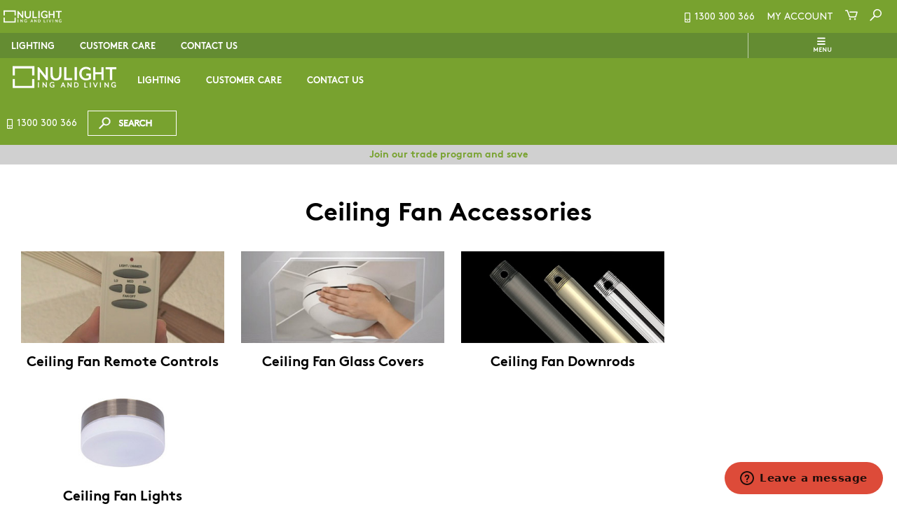

--- FILE ---
content_type: text/html; charset=UTF-8
request_url: https://www.nulighting.com.au/ceiling-fan-accessories/
body_size: 30032
content:
<!DOCTYPE html PUBLIC "-//W3C//DTD XHTML 1.0 Strict//EN" "http://www.w3.org/TR/xhtml1/DTD/xhtml1-strict.dtd">
<html xmlns="http://www.w3.org/1999/xhtml" xml:lang="en" lang="en">
<head>
<meta http-equiv="Content-Type" content="text/html; charset=utf-8"/>
<title>Lighting Australia | Buy Ceiling Fan Accessories | Nu Lighting - NULighting.com.au</title>
<meta name="viewport" content="width=device-width, initial-scale=1, maximum-scale=1"/>
<meta name="description" content="Find high-quality Ceiling Fan Accessories by popular suppliers at Nulighting.com.au. See here for more information about our Ceiling Fan Accessories range."/>
<meta name="keywords" content="ceiling fans, led downlights, led lights, pendant lights, floor lamps, lighting stores, bedside lamps, lamp shades, led strip lighting, led lighting, fluorescent lights, floor lamp, chandeliers, bollards, outdoor lighting, ceiling lights, light fittings, ceiling fan with light, wall lights, exhaust fans, pendant, led spotlights, led flood lights, pendant light, led light, ceiling fan, pendant lighting, outdoor lights, lighting online, table lamp, bathroom lighting, garden lights"/>
<meta name="robots" content="INDEX,FOLLOW"/>
<link rel="icon" href="https://www.nulighting.com.au/media/favicon/default/favicon_4_2.ico" type="image/x-icon"/>
<link rel="shortcut icon" href="https://www.nulighting.com.au/media/favicon/default/favicon_4_2.ico" type="image/x-icon"/>
<link href="https://maxcdn.bootstrapcdn.com/bootstrap/3.3.7/css/bootstrap.min.css" rel="stylesheet" integrity="sha384-BVYiiSIFeK1dGmJRAkycuHAHRg32OmUcww7on3RYdg4Va+PmSTsz/K68vbdEjh4u" crossorigin="anonymous"><link rel="stylesheet" type="text/css" href="https://www.nulighting.com.au/skin/frontend/ultimo/default/css/styles.css" media="all"/><link rel="stylesheet" type="text/css" href="https://www.nulighting.com.au/skin/frontend/base/default/css/widgets.css" media="all"/><link rel="stylesheet" type="text/css" href="https://www.nulighting.com.au/skin/frontend/ultimo/default/css/infortis/_shared/itemslider.css" media="all"/><link rel="stylesheet" type="text/css" href="https://www.nulighting.com.au/skin/frontend/ultimo/default/css/infortis/_shared/generic-nav.css" media="all"/><link rel="stylesheet" type="text/css" href="https://www.nulighting.com.au/skin/frontend/ultimo/default/css/infortis/brands/brands.css" media="all"/><link rel="stylesheet" type="text/css" href="https://www.nulighting.com.au/skin/frontend/ultimo/default/css/infortis/ultra-slideshow/ultra-slideshow.css" media="all"/><link rel="stylesheet" type="text/css" href="https://www.nulighting.com.au/skin/frontend/ultimo/default/css/infortis/_shared/accordion.css" media="all"/><link rel="stylesheet" type="text/css" href="https://www.nulighting.com.au/skin/frontend/ultimo/default/css/infortis/ultra-megamenu/menu.css" media="all"/><link rel="stylesheet" type="text/css" href="https://www.nulighting.com.au/skin/frontend/base/default/css/solarium/autocomplete.css" media="all"/><link rel="stylesheet" type="text/css" href="https://www.nulighting.com.au/skin/frontend/base/default/css/lr_callprice/callprice.css" media="all"/><link rel="stylesheet" type="text/css" href="https://www.nulighting.com.au/skin/frontend/base/default/css/lr_callprice/jquery.fancybox.css" media="all"/><link rel="stylesheet" type="text/css" href="https://www.nulighting.com.au/skin/frontend/ultimo/default/css/styles-infortis.css" media="all"/><link rel="stylesheet" type="text/css" href="https://www.nulighting.com.au/skin/frontend/ultimo/default/css/infortis/_shared/generic-cck.css" media="all"/><link rel="stylesheet" type="text/css" href="https://www.nulighting.com.au/skin/frontend/ultimo/default/css/infortis/_shared/dropdown.css" media="all"/><link rel="stylesheet" type="text/css" href="https://www.nulighting.com.au/skin/frontend/ultimo/default/css/infortis/_shared/itemgrid.css" media="all"/><link rel="stylesheet" type="text/css" href="https://www.nulighting.com.au/skin/frontend/ultimo/default/css/infortis/_shared/tabs.css" media="all"/><link rel="stylesheet" type="text/css" href="https://www.nulighting.com.au/skin/frontend/ultimo/default/css/infortis/_shared/icons.css" media="all"/><link rel="stylesheet" type="text/css" href="https://www.nulighting.com.au/skin/frontend/ultimo/default/css/infortis/_shared/icons-font.css" media="all"/><link rel="stylesheet" type="text/css" href="https://www.nulighting.com.au/skin/frontend/ultimo/default/css/common.css" media="all"/><link rel="stylesheet" type="text/css" href="https://www.nulighting.com.au/skin/frontend/ultimo/default/css/override-modules.css" media="all"/><link rel="stylesheet" type="text/css" href="https://www.nulighting.com.au/skin/frontend/ultimo/default/css/override-theme.css" media="all"/><link rel="stylesheet" type="text/css" href="https://www.nulighting.com.au/skin/frontend/ultimo/default/css/header.css" media="all"/><link rel="stylesheet" type="text/css" href="https://www.nulighting.com.au/skin/frontend/ultimo/default/css/bootstrap/bootstrap-grid.css" media="all"/><link rel="stylesheet" type="text/css" href="https://www.nulighting.com.au/skin/frontend/ultimo/default/css/infortis/_shared/grid12.css" media="all"/><link rel="stylesheet" type="text/css" href="https://www.nulighting.com.au/skin/frontend/ultimo/default/css/_config/design_english.css" media="all"/><link rel="stylesheet" type="text/css" href="https://www.nulighting.com.au/skin/frontend/ultimo/default/css/_config/grid_english.css" media="all"/><link rel="stylesheet" type="text/css" href="https://www.nulighting.com.au/skin/frontend/ultimo/default/css/_config/layout_english.css" media="all"/><link rel="stylesheet" type="text/css" href="https://www.nulighting.com.au/skin/frontend/ultimo/default/css/override-config.css" media="all"/><link rel="stylesheet" type="text/css" href="https://www.nulighting.com.au/skin/frontend/ultimo/ultimocustom/css/custom.css" media="all"/><link rel="stylesheet" type="text/css" href="https://www.nulighting.com.au/skin/frontend/ultimo/default/css/mana_filters.css" media="all"/><link rel="stylesheet" type="text/css" href="https://www.nulighting.com.au/skin/frontend/base/default/css/manapro_filteradvanced.css" media="all"/><link rel="stylesheet" type="text/css" href="https://www.nulighting.com.au/skin/frontend/base/default/css/mana_core.css" media="all"/><link rel="stylesheet" type="text/css" href="https://www.nulighting.com.au/skin/frontend/ultimo/default/css/manapro_filtercheckboxes.css" media="all"/><link rel="stylesheet" type="text/css" href="https://www.nulighting.com.au/skin/frontend/base/default/css/manapro_filterclear.css" media="all"/><link rel="stylesheet" type="text/css" href="https://www.nulighting.com.au/skin/frontend/base/default/css/manapro_filtercolors.css" media="all"/><link rel="stylesheet" type="text/css" href="https://www.nulighting.com.au/skin/frontend/base/default/css/manapro_filterexpandcollapse.css" media="all"/><link rel="stylesheet" type="text/css" href="https://www.nulighting.com.au/skin/frontend/base/default/css/manapro_filtergroup.css" media="all"/><link rel="stylesheet" type="text/css" href="https://www.nulighting.com.au/skin/frontend/base/default/css/manapro_filterdropdown.css" media="all"/><link rel="stylesheet" type="text/css" href="https://www.nulighting.com.au/skin/frontend/base/default/css/manapro_filterhelp.css" media="all"/><link rel="stylesheet" type="text/css" href="https://www.nulighting.com.au/skin/frontend/ultimo/default/css/manapro_filterpositioning.css" media="all"/><link rel="stylesheet" type="text/css" href="https://www.nulighting.com.au/skin/frontend/base/default/css/manapro_filterradios.css" media="all"/><link rel="stylesheet" type="text/css" href="https://www.nulighting.com.au/skin/frontend/base/default/css/manapro_filtershowmore.css" media="all"/><link rel="stylesheet" type="text/css" href="https://www.nulighting.com.au/skin/frontend/base/default/css/manapro_filterslider.css" media="all"/><link rel="stylesheet" type="text/css" href="https://www.nulighting.com.au/skin/frontend/base/default/css/manapro_filtersuperslider.css" media="all"/><link rel="stylesheet" type="text/css" href="https://www.nulighting.com.au/skin/frontend/base/default/css/manapro_filtertree.css" media="all"/><link rel="stylesheet" type="text/css" href="https://www.nulighting.com.au/skin/frontend/ultimo/default/css/print.css" media="print"/><style type="text/css"></style><style type="text/css">.availability{display:none}.availability.in-stock{display:none}.availability.out-of-stock{display:none}</style><link href='//fonts.googleapis.com/css?family=Open+Sans&amp;subset=latin' rel='stylesheet' type='text/css'/><link rel="stylesheet" type="text/css" href="https://www.nulighting.com.au/media/m-css/m-filter-1.css"/><script src="https://code.jquery.com/jquery-3.2.1.min.js" integrity="sha256-hwg4gsxgFZhOsEEamdOYGBf13FyQuiTwlAQgxVSNgt4=" crossorigin="anonymous" type="text/javascript"></script>
<script src="https://maxcdn.bootstrapcdn.com/bootstrap/3.3.7/js/bootstrap.min.js" integrity="sha384-Tc5IQib027qvyjSMfHjOMaLkfuWVxZxUPnCJA7l2mCWNIpG9mGCD8wGNIcPD7Txa" crossorigin="anonymous" type="text/javascript"></script>
<!--[if lt IE 7]>
<script type="text/javascript">
//<![CDATA[
    var BLANK_URL = 'https://www.nulighting.com.au/js/blank.html';
    var BLANK_IMG = 'https://www.nulighting.com.au/js/spacer.gif';
//]]>
</script>
<![endif]-->
<script type="text/javascript" src="https://www.nulighting.com.au/js/prototype/prototype.js"></script>
<script type="text/javascript" src="https://www.nulighting.com.au/js/lib/ccard.js"></script>
<script type="text/javascript" src="https://www.nulighting.com.au/js/prototype/validation.js"></script>
<script type="text/javascript" src="https://www.nulighting.com.au/js/scriptaculous/builder.js"></script>
<script type="text/javascript" src="https://www.nulighting.com.au/js/scriptaculous/effects.js"></script>
<script type="text/javascript" src="https://www.nulighting.com.au/js/scriptaculous/dragdrop.js"></script>
<script type="text/javascript" src="https://www.nulighting.com.au/js/scriptaculous/controls.js"></script>
<script type="text/javascript" src="https://www.nulighting.com.au/js/scriptaculous/slider.js"></script>
<script type="text/javascript" src="https://www.nulighting.com.au/js/varien/js.js"></script>
<script type="text/javascript" src="https://www.nulighting.com.au/js/varien/form.js"></script>
<script type="text/javascript" src="https://www.nulighting.com.au/js/mage/translate.js"></script>
<script type="text/javascript" src="https://www.nulighting.com.au/js/mage/cookies.js"></script>
<script type="text/javascript" src="https://www.nulighting.com.au/js/infortis/jquery/jquery.min.js"></script>
<script type="text/javascript" src="https://www.nulighting.com.au/js/infortis/jquery/jquery-noconflict.js"></script>
<script type="text/javascript" src="https://www.nulighting.com.au/js/infortis/jquery/plugins/jquery.owlcarousel.min.js"></script>
<script type="text/javascript" src="https://www.nulighting.com.au/js/infortis/jquery/plugins/jquery.easing.min.js"></script>
<script type="text/javascript" src="https://www.nulighting.com.au/js/infortis/jquery/plugins/jquery.accordion.min.js"></script>
<script type="text/javascript" src="https://www.nulighting.com.au/js/solarium/autocomplete.js"></script>
<script type="text/javascript" src="https://www.nulighting.com.au/js/lr_callprice/jquery.fancybox.js"></script>
<script type="text/javascript" src="https://www.nulighting.com.au/js/lr_callprice/jquery.fancybox.pack.js"></script>
<script type="text/javascript" src="https://www.nulighting.com.au/js/infortis/jquery/jquery-ui.min.js"></script>
<script type="text/javascript" src="https://www.nulighting.com.au/js/infortis/jquery/plugins/modernizr.custom.min.js"></script>
<script type="text/javascript" src="https://www.nulighting.com.au/js/infortis/jquery/plugins/matchMedia.js"></script>
<script type="text/javascript" src="https://www.nulighting.com.au/js/infortis/jquery/plugins/matchMedia.addListener.js"></script>
<script type="text/javascript" src="https://www.nulighting.com.au/js/infortis/jquery/plugins/enquire.js"></script>
<script type="text/javascript" src="https://www.nulighting.com.au/js/infortis/jquery/plugins/jquery.tabs.min.js"></script>
<script type="text/javascript" src="https://www.nulighting.com.au/js/infortis/jquery/plugins/imagesloaded.js"></script>
<script type="text/javascript" src="https://www.nulighting.com.au/js/jquery/jquery.printf.js"></script>
<script type="text/javascript" src="https://www.nulighting.com.au/js/mana/core.js"></script>
<script type="text/javascript" src="https://www.nulighting.com.au/js/jquery/history.adapter.jquery.js"></script>
<script type="text/javascript" src="https://www.nulighting.com.au/js/jquery/history.js"></script>
<script type="text/javascript" src="https://www.nulighting.com.au/skin/frontend/ultimo/default/js/ultramegamenu.js"></script>
<script type="text/javascript" src="https://www.nulighting.com.au/skin/frontend/base/default/js/lr_callprice/callprice.js"></script>
<script type="text/javascript" src="https://www.nulighting.com.au/skin/frontend/ultimo/default/js/smartheader.js"></script>
<script type="text/javascript" src="https://www.nulighting.com.au/skin/frontend/ultimo/default/js/stickyheader.js"></script>
<script type="text/javascript" src="https://www.nulighting.com.au/skin/frontend/ultimo/default/js/app.js"></script>
<script type="text/javascript" src="https://www.nulighting.com.au/skin/frontend/base/default/js/msrp.js"></script>
<script type="text/javascript" src="https://www.nulighting.com.au/skin/frontend/ultimo/default/js/configurableswatches/product-media.js"></script>
<script type="text/javascript" src="https://www.nulighting.com.au/skin/frontend/ultimo/default/js/configurableswatches/swatches-list.js"></script>
<script type="text/javascript" src="https://www.nulighting.com.au/skin/frontend/base/default/js/manapro_filterajax.js"></script>
<script type="text/javascript" src="https://www.nulighting.com.au/skin/frontend/base/default/js/manapro_filtercolors.js"></script>
<script type="text/javascript" src="https://www.nulighting.com.au/skin/frontend/base/default/js/manapro_filterexpandcollapse.js"></script>
<script type="text/javascript" src="https://www.nulighting.com.au/skin/frontend/base/default/js/manapro_filtergroup.js"></script>
<script type="text/javascript" src="https://www.nulighting.com.au/skin/frontend/base/default/js/manapro_filterhelp.js"></script>
<script type="text/javascript" src="https://www.nulighting.com.au/skin/frontend/base/default/js/manapro_filterpositioning.js"></script>
<script type="text/javascript" src="https://www.nulighting.com.au/skin/frontend/base/default/js/manapro_filtershowmore.js"></script>
<script type="text/javascript" src="https://www.nulighting.com.au/skin/frontend/base/default/js/price_slider.js"></script>
<script type="text/javascript" src="https://www.nulighting.com.au/skin/frontend/base/default/js/manapro_filterslider.js"></script>
<script type="text/javascript" src="https://www.nulighting.com.au/skin/frontend/base/default/js/manapro_filtersuperslider.js"></script>
<script type="text/javascript" src="https://www.nulighting.com.au/skin/frontend/base/default/js/manapro_filtertree.js"></script>
<link rel="canonical" href="https://www.nulighting.com.au/ceiling-fan-accessories/"/>
<!--[if IE]>
<link rel="stylesheet" type="text/css" href="https://www.nulighting.com.au/skin/frontend/ultimo/default/css/styles-ie.css" media="all" />
<![endif]-->
<!--[if lt IE 7]>
<script type="text/javascript" src="https://www.nulighting.com.au/js/lib/ds-sleight.js"></script>
<script type="text/javascript" src="https://www.nulighting.com.au/skin/frontend/base/default/js/ie6.js"></script>
<![endif]-->
<!--[if lte IE 7]>
<link rel="stylesheet" type="text/css" href="https://www.nulighting.com.au/skin/frontend/ultimo/default/css/styles-ie7.css" media="all" />
<![endif]-->
<!--[if lte IE 8]>
<link rel="stylesheet" type="text/css" href="https://www.nulighting.com.au/skin/frontend/ultimo/default/css/styles-ie8.css" media="all" />
<![endif]-->
<script type="text/javascript">Mage.Cookies.path='/';Mage.Cookies.domain='.www.nulighting.com.au';</script>
<script type="text/javascript">optionalZipCountries=["HK","IE","MO","PA"];</script>
<script type="text/javascript">var _gaq=_gaq||[];_gaq.push(['_setAccount','UA-16147373-6']);_gaq.push(['_trackPageview']);(function(){var ga=document.createElement('script');ga.type='text/javascript';ga.async=true;ga.src=('https:'==document.location.protocol?'https://ssl':'http://www')+'.google-analytics.com/ga.js';var s=document.getElementsByTagName('script')[0];s.parentNode.insertBefore(ga,s);})();</script>
<script type="text/javascript">var Translator=new Translate([]);</script>
<meta name="google-site-verification" content="qwORf5u9dijWNDWuJFcRDc668ooCCFxJyJomnvO7qBw"/>
<script type="text/javascript">var tlJsHost=((window.location.protocol=="https:")?"https://secure.trust-provider.com/":"http://www.trustlogo.com/");document.write(unescape("%3Cscript src='"+tlJsHost+"trustlogo/javascript/trustlogo.js' type='text/javascript'%3E%3C/script%3E"));</script>
</head>
<body class=" catalog-category-view responsive categorypath-ceiling-fan-accessories- category-ceiling-fan-accessories "><noscript><meta HTTP-EQUIV="refresh" content="0;url='http://www.nulighting.com.au/ceiling-fan-accessories/?PageSpeed=noscript'" /><style><!--table,div,span,font,p{display:none} --></style><div style="display:block">Please click <a href="http://www.nulighting.com.au/ceiling-fan-accessories/?PageSpeed=noscript">here</a> if you are not redirected within a few seconds.</div></noscript>
<div id="root-wrapper">
<div class="wrapper">
<noscript>
<div class="global-site-notice noscript">
<div class="notice-inner">
<p>
<strong>JavaScript seems to be disabled in your browser.</strong><br/>
You must have JavaScript enabled in your browser to utilize the functionality of this website. </p>
</div>
</div>
</noscript>
<div class="page">
<script type="text/javascript">jQuery(document).ready(function(){jQuery('a#mobile-nav-button').click(function(){jQuery('#js-kmd-off-canvas__left').toggleClass('is-open');jQuery('.js-off-canvas-exit').toggleClass('is-visible');});jQuery('button.kmd-off-canvas__close').click(function(){jQuery('#js-kmd-off-canvas__left').toggleClass('is-open');jQuery('.js-off-canvas-exit').toggleClass('is-visible');});jQuery('.js-off-canvas-exit').click(function(){jQuery('#js-kmd-off-canvas__left').toggleClass('is-open');jQuery('.js-off-canvas-exit').toggleClass('is-visible');});jQuery('li.is-drilldown-submenu-parent-shop a.is-drilldown-submenu-link-shop').click(function(){jQuery('ul.is-drilldown-submenu-shop').toggleClass('is-active');});jQuery('li.js-drilldown-back-shop a').click(function(){jQuery('ul.is-drilldown-submenu-shop').toggleClass('is-active');});jQuery('li.is-drilldown-submenu-parent-help a.is-drilldown-submenu-link-help').click(function(){jQuery('ul.is-drilldown-submenu-help').toggleClass('is-active');});jQuery('li.js-drilldown-back-help a').click(function(){jQuery('ul.is-drilldown-submenu-help').toggleClass('is-active');});});</script>
<div class="js-off-canvas-exit"></div>
<div class="off-canvas position-left kmd-off-canvas__left" id="js-kmd-off-canvas__left" data-off-canvas="zzabnm-off-canvas" aria-hidden="false">
<button class="kmd-off-canvas__close button as-text kmd-black" aria-label="Close menu" type="button" data-close="">
<span aria-hidden="true">Close <i class="kmd-i kmd-i-cross"></i></span>
</button>
<div class="kmd-country-selector"></div>
<nav class="kmd-nav" role="menubar">
<div class="is-drilldown" style="min-height:100%;max-width:100%">
<ul id="js-kmd-menu" class="vertical menu  kmd-nav__primary kmd-menu kmd-menu--offcanvas" role="menubar" data-drilldown="ykdabl-drilldown">
<li class="kmd-menu__item" role="menuitem">
<a href="/customer/account/login/" tabindex="0">
<i class="kmd-i kmd-i-lock"></i>
Log in / Sign up
</a>
</li>
<li class="kmd-menu__item" role="menuitem">
<a href="/">
<i class="kmd-i kmd-i-home"></i>
Home </a>
</li>
<li id="item-0-4" role="menuitem" class="kmd-menu__item item-0-4 is-drilldown-submenu-parent is-drilldown-submenu-parent-shop" aria-haspopup="true" aria-expanded="false" aria-label="Help Centre">
<a class="is-drilldown-submenu-link-shop">Lighting</a>
<ul class="menu-0-4 vertical menu submenu is-drilldown-submenu is-drilldown-submenu-shop" data-back-button-text="Help Centre" data-submenu="" aria-hidden="true" role="menu" tabindex="0">
<li class="js-drilldown-back js-drilldown-back-shop"><a>Back</a></li>
<li class="is-submenu-parent-item is-submenu-item is-drilldown-submenu-item" role="menu-item"><a href="/lighting-categories">Lighting</a></li>
<script type="text/javascript">jQuery(document).ready(function(){jQuery('li.is-drilldown-submenu-parent-shop a.is-drilldown-submenu-link-shop-112').click(function(){jQuery(this).parent().next('ul.is-drilldown-submenu-shop-112').toggleClass('is-active');});jQuery('li.js-drilldown-back-shop-112 a').click(function(){jQuery('ul.is-drilldown-submenu-shop-112').toggleClass('is-active');});});</script>
<li role="menuitem" class="kmd-menu__item item-1-0 is-submenu-item is-drilldown-submenu-parent is-drilldown-submenu-item">
<a class="is-drilldown-submenu-link-shop-112">Interior</a>
</li>
<ul class="menu-0-4 vertical menu submenu is-drilldown-submenu is-drilldown-submenu-shop-112" data-back-button-text="Help Centre" data-submenu="" aria-hidden="true" role="menu" tabindex="0">
<li class="js-drilldown-back js-drilldown-back-shop-112"><a>Back</a></li>
<li class="is-submenu-parent-item is-submenu-item is-drilldown-submenu-item" role="menu-item"><a href="https://www.nulighting.com.au/interior/">Interior</a></li>
<li role="menuitem" class="kmd-menu__item item-1-0 is-submenu-item is-drilldown-submenu-parent is-drilldown-submenu-item"><a class="is-drilldown-submenu-link-shop-113" onclick="jQuery(this).parent().next('ul').toggleClass('is-active');">Pendants</a></li><ul class="menu-0-4 vertical menu submenu is-drilldown-submenu is-drilldown-submenu-shop-113" data-back-button-text="Help Centre" data-submenu="" aria-hidden="true" role="menu" tabindex="0"><li class="js-drilldown-back js-drilldown-back-shop-113" onclick="jQuery(this).parent().toggleClass('is-active')"><a>Back</a></li><li class="is-submenu-parent-item is-submenu-item is-drilldown-submenu-item" role="menu-item"><a href="https://www.nulighting.com.au/pendants/">Pendants</a></li><li role="menuitem" class="kmd-menu__item item-1-0 is-submenu-item is-drilldown-submenu-item">
<a href="https://www.nulighting.com.au/crystal-pendants/">Crystal Pendants</a>
</li><li role="menuitem" class="kmd-menu__item item-1-0 is-submenu-item is-drilldown-submenu-item">
<a href="https://www.nulighting.com.au/vintage-pendants/">Vintage Pendants</a>
</li><li role="menuitem" class="kmd-menu__item item-1-0 is-submenu-item is-drilldown-submenu-item">
<a href="https://www.nulighting.com.au/modern-pendants/">Modern Pendants</a>
</li><li role="menuitem" class="kmd-menu__item item-1-0 is-submenu-item is-drilldown-submenu-item">
<a href="https://www.nulighting.com.au/traditional-pendants/">Traditional Pendants</a>
</li><li role="menuitem" class="kmd-menu__item item-1-0 is-submenu-item is-drilldown-submenu-item">
<a href="https://www.nulighting.com.au/timber-pendants/">Timber Pendants</a>
</li><li role="menuitem" class="kmd-menu__item item-1-0 is-submenu-item is-drilldown-submenu-item">
<a href="https://www.nulighting.com.au/suspensions/">Suspensions</a>
</li></ul>
<li role="menuitem" class="kmd-menu__item item-1-0 is-submenu-item is-drilldown-submenu-parent is-drilldown-submenu-item"><a class="is-drilldown-submenu-link-shop-120" onclick="jQuery(this).parent().next('ul').toggleClass('is-active');">Lamps</a></li><ul class="menu-0-4 vertical menu submenu is-drilldown-submenu is-drilldown-submenu-shop-120" data-back-button-text="Help Centre" data-submenu="" aria-hidden="true" role="menu" tabindex="0"><li class="js-drilldown-back js-drilldown-back-shop-120" onclick="jQuery(this).parent().toggleClass('is-active')"><a>Back</a></li><li class="is-submenu-parent-item is-submenu-item is-drilldown-submenu-item" role="menu-item"><a href="https://www.nulighting.com.au/lamps/">Lamps</a></li><li role="menuitem" class="kmd-menu__item item-1-0 is-submenu-item is-drilldown-submenu-item">
<a href="https://www.nulighting.com.au/lamp-bases/">Lamp Bases</a>
</li><li role="menuitem" class="kmd-menu__item item-1-0 is-submenu-item is-drilldown-submenu-item">
<a href="https://www.nulighting.com.au/floor-lamps/">Floor Lamps</a>
</li><li role="menuitem" class="kmd-menu__item item-1-0 is-submenu-item is-drilldown-submenu-item">
<a href="https://www.nulighting.com.au/leadlights/">Leadlights</a>
</li><li role="menuitem" class="kmd-menu__item item-1-0 is-submenu-item is-drilldown-submenu-item">
<a href="https://www.nulighting.com.au/desk-lamps/">Desk Lamps</a>
</li><li role="menuitem" class="kmd-menu__item item-1-0 is-submenu-item is-drilldown-submenu-item">
<a href="https://www.nulighting.com.au/table-lamps/">Table Lamps</a>
</li><li role="menuitem" class="kmd-menu__item item-1-0 is-submenu-item is-drilldown-submenu-item">
<a href="https://www.nulighting.com.au/touch-lamps/">Touch Lamps</a>
</li><li role="menuitem" class="kmd-menu__item item-1-0 is-submenu-item is-drilldown-submenu-item">
<a href="https://www.nulighting.com.au/art-deco-lamps/">Art Deco Lamps</a>
</li><li role="menuitem" class="kmd-menu__item item-1-0 is-submenu-item is-drilldown-submenu-item">
<a href="https://www.nulighting.com.au/clamp-lamps/">Clamp Lamps</a>
</li><li role="menuitem" class="kmd-menu__item item-1-0 is-submenu-item is-drilldown-submenu-item">
<a href="https://www.nulighting.com.au/clinical-lamps/">Clinical Lamps</a>
</li><li role="menuitem" class="kmd-menu__item item-1-0 is-submenu-item is-drilldown-submenu-item">
<a href="https://www.nulighting.com.au/lava-lamps/">Lava Lamps</a>
</li></ul>
<li role="menuitem" class="kmd-menu__item item-1-0 is-submenu-item is-drilldown-submenu-parent is-drilldown-submenu-item"><a class="is-drilldown-submenu-link-shop-131" onclick="jQuery(this).parent().next('ul').toggleClass('is-active');">Ceiling Lights</a></li><ul class="menu-0-4 vertical menu submenu is-drilldown-submenu is-drilldown-submenu-shop-131" data-back-button-text="Help Centre" data-submenu="" aria-hidden="true" role="menu" tabindex="0"><li class="js-drilldown-back js-drilldown-back-shop-131" onclick="jQuery(this).parent().toggleClass('is-active')"><a>Back</a></li><li class="is-submenu-parent-item is-submenu-item is-drilldown-submenu-item" role="menu-item"><a href="https://www.nulighting.com.au/ceiling-lights/">Ceiling Lights</a></li><li role="menuitem" class="kmd-menu__item item-1-0 is-submenu-item is-drilldown-submenu-item">
<a href="https://www.nulighting.com.au/led-oysters/">LED Oysters</a>
</li><li role="menuitem" class="kmd-menu__item item-1-0 is-submenu-item is-drilldown-submenu-item">
<a href="https://www.nulighting.com.au/oyster-lights/">Oyster Lights</a>
</li><li role="menuitem" class="kmd-menu__item item-1-0 is-submenu-item is-drilldown-submenu-item">
<a href="https://www.nulighting.com.au/semi-flush-mount-lights/">Semi Flush Mount Lights</a>
</li><li role="menuitem" class="kmd-menu__item item-1-0 is-submenu-item is-drilldown-submenu-item">
<a href="https://www.nulighting.com.au/bathroom-ceilling-light/">Bathroom Ceilling Light</a>
</li><li role="menuitem" class="kmd-menu__item item-1-0 is-submenu-item is-drilldown-submenu-item">
<a href="https://www.nulighting.com.au/diy-batten-fix/">DIY Batten Fix</a>
</li><li role="menuitem" class="kmd-menu__item item-1-0 is-submenu-item is-drilldown-submenu-item">
<a href="https://www.nulighting.com.au/fluorescent-battens-panels/">Fluorescent Battens Panels </a>
</li><li role="menuitem" class="kmd-menu__item item-1-0 is-submenu-item is-drilldown-submenu-item">
<a href="https://www.nulighting.com.au/flush-mount-lights/">Flush Mount Lights</a>
</li><li role="menuitem" class="kmd-menu__item item-1-0 is-submenu-item is-drilldown-submenu-item">
<a href="https://www.nulighting.com.au/led-battens/">LED Battens</a>
</li><li role="menuitem" class="kmd-menu__item item-1-0 is-submenu-item is-drilldown-submenu-item">
<a href="https://www.nulighting.com.au/led-panel-lights/">LED Panel Lights</a>
</li><li role="menuitem" class="kmd-menu__item item-1-0 is-submenu-item is-drilldown-submenu-item">
<a href="https://www.nulighting.com.au/strip-lights/">Strip Lights</a>
</li><li role="menuitem" class="kmd-menu__item item-1-0 is-submenu-item is-drilldown-submenu-item">
<a href="https://www.nulighting.com.au/high-bay-lights/">High Bay Lights</a>
</li></ul>
<li role="menuitem" class="kmd-menu__item item-1-0 is-submenu-item is-drilldown-submenu-parent is-drilldown-submenu-item"><a class="is-drilldown-submenu-link-shop-142" onclick="jQuery(this).parent().next('ul').toggleClass('is-active');">Chandeliers</a></li><ul class="menu-0-4 vertical menu submenu is-drilldown-submenu is-drilldown-submenu-shop-142" data-back-button-text="Help Centre" data-submenu="" aria-hidden="true" role="menu" tabindex="0"><li class="js-drilldown-back js-drilldown-back-shop-142" onclick="jQuery(this).parent().toggleClass('is-active')"><a>Back</a></li><li class="is-submenu-parent-item is-submenu-item is-drilldown-submenu-item" role="menu-item"><a href="https://www.nulighting.com.au/chandeliers/">Chandeliers</a></li><li role="menuitem" class="kmd-menu__item item-1-0 is-submenu-item is-drilldown-submenu-item">
<a href="https://www.nulighting.com.au/modern-chandeliers/">Modern Chandeliers</a>
</li><li role="menuitem" class="kmd-menu__item item-1-0 is-submenu-item is-drilldown-submenu-item">
<a href="https://www.nulighting.com.au/crystal-chandeliers/">Crystal Chandeliers</a>
</li><li role="menuitem" class="kmd-menu__item item-1-0 is-submenu-item is-drilldown-submenu-item">
<a href="https://www.nulighting.com.au/traditional-chandeliers/">Traditional Chandeliers</a>
</li></ul>
<li role="menuitem" class="kmd-menu__item item-1-0 is-submenu-item is-drilldown-submenu-parent is-drilldown-submenu-item"><a class="is-drilldown-submenu-link-shop-146" onclick="jQuery(this).parent().next('ul').toggleClass('is-active');">Wall Lights</a></li><ul class="menu-0-4 vertical menu submenu is-drilldown-submenu is-drilldown-submenu-shop-146" data-back-button-text="Help Centre" data-submenu="" aria-hidden="true" role="menu" tabindex="0"><li class="js-drilldown-back js-drilldown-back-shop-146" onclick="jQuery(this).parent().toggleClass('is-active')"><a>Back</a></li><li class="is-submenu-parent-item is-submenu-item is-drilldown-submenu-item" role="menu-item"><a href="https://www.nulighting.com.au/wall-lights/">Wall Lights</a></li><li role="menuitem" class="kmd-menu__item item-1-0 is-submenu-item is-drilldown-submenu-item">
<a href="https://www.nulighting.com.au/art-deco-wall-lights/">Art Deco Wall Lights</a>
</li><li role="menuitem" class="kmd-menu__item item-1-0 is-submenu-item is-drilldown-submenu-item">
<a href="https://www.nulighting.com.au/bathroom-vanity-wall-lights/">Bathroom Vanity Wall Lights</a>
</li><li role="menuitem" class="kmd-menu__item item-1-0 is-submenu-item is-drilldown-submenu-item">
<a href="https://www.nulighting.com.au/bed-head-lamps/">Bed Head Lamps</a>
</li><li role="menuitem" class="kmd-menu__item item-1-0 is-submenu-item is-drilldown-submenu-item">
<a href="https://www.nulighting.com.au/ceramic-wall-lights/">Ceramic Wall Lights</a>
</li><li role="menuitem" class="kmd-menu__item item-1-0 is-submenu-item is-drilldown-submenu-item">
<a href="https://www.nulighting.com.au/crystal-wall-lights/">Crystal Wall Lights</a>
</li><li role="menuitem" class="kmd-menu__item item-1-0 is-submenu-item is-drilldown-submenu-item">
<a href="https://www.nulighting.com.au/industrial-wall-lights/">Industrial Wall Lights</a>
</li><li role="menuitem" class="kmd-menu__item item-1-0 is-submenu-item is-drilldown-submenu-item">
<a href="https://www.nulighting.com.au/led-wall-lights/">LED Wall Lights</a>
</li><li role="menuitem" class="kmd-menu__item item-1-0 is-submenu-item is-drilldown-submenu-item">
<a href="https://www.nulighting.com.au/modern-wall-lights/">Modern Wall Lights</a>
</li><li role="menuitem" class="kmd-menu__item item-1-0 is-submenu-item is-drilldown-submenu-item">
<a href="https://www.nulighting.com.au/picture-lights/">Picture Lights</a>
</li><li role="menuitem" class="kmd-menu__item item-1-0 is-submenu-item is-drilldown-submenu-item">
<a href="https://www.nulighting.com.au/step-lights/">Step Lights</a>
</li><li role="menuitem" class="kmd-menu__item item-1-0 is-submenu-item is-drilldown-submenu-item">
<a href="https://www.nulighting.com.au/swing-arm-wall-lights/">Swing Arm Wall Lights</a>
</li><li role="menuitem" class="kmd-menu__item item-1-0 is-submenu-item is-drilldown-submenu-item">
<a href="https://www.nulighting.com.au/traditional-wall-lights/">Traditional Wall Lights</a>
</li></ul>
<li role="menuitem" class="kmd-menu__item item-1-0 is-submenu-item is-drilldown-submenu-parent is-drilldown-submenu-item"><a class="is-drilldown-submenu-link-shop-159" onclick="jQuery(this).parent().next('ul').toggleClass('is-active');">Downlights</a></li><ul class="menu-0-4 vertical menu submenu is-drilldown-submenu is-drilldown-submenu-shop-159" data-back-button-text="Help Centre" data-submenu="" aria-hidden="true" role="menu" tabindex="0"><li class="js-drilldown-back js-drilldown-back-shop-159" onclick="jQuery(this).parent().toggleClass('is-active')"><a>Back</a></li><li class="is-submenu-parent-item is-submenu-item is-drilldown-submenu-item" role="menu-item"><a href="https://www.nulighting.com.au/downlights/">Downlights</a></li><li role="menuitem" class="kmd-menu__item item-1-0 is-submenu-item is-drilldown-submenu-item">
<a href="https://www.nulighting.com.au/cabinet-lights/">Cabinet Lights</a>
</li><li role="menuitem" class="kmd-menu__item item-1-0 is-submenu-item is-drilldown-submenu-item">
<a href="https://www.nulighting.com.au/fire-rated-downlights/">Fire Rated Downlights</a>
</li><li role="menuitem" class="kmd-menu__item item-1-0 is-submenu-item is-drilldown-submenu-item">
<a href="https://www.nulighting.com.au/downlight-fittings/">Downlight Fittings</a>
</li><li role="menuitem" class="kmd-menu__item item-1-0 is-submenu-item is-drilldown-submenu-item">
<a href="https://www.nulighting.com.au/led-downlights/">LED Downlights</a>
</li><li role="menuitem" class="kmd-menu__item item-1-0 is-submenu-item is-drilldown-submenu-item">
<a href="https://www.nulighting.com.au/low-voltage-downlights/">Low Voltage Downlights</a>
</li><li role="menuitem" class="kmd-menu__item item-1-0 is-submenu-item is-drilldown-submenu-item">
<a href="https://www.nulighting.com.au/stainless-steel-downlights/">Stainless Steel Downlights</a>
</li></ul>
<li role="menuitem" class="kmd-menu__item item-1-0 is-submenu-item is-drilldown-submenu-parent is-drilldown-submenu-item"><a class="is-drilldown-submenu-link-shop-166" onclick="jQuery(this).parent().next('ul').toggleClass('is-active');">Spotlights</a></li><ul class="menu-0-4 vertical menu submenu is-drilldown-submenu is-drilldown-submenu-shop-166" data-back-button-text="Help Centre" data-submenu="" aria-hidden="true" role="menu" tabindex="0"><li class="js-drilldown-back js-drilldown-back-shop-166" onclick="jQuery(this).parent().toggleClass('is-active')"><a>Back</a></li><li class="is-submenu-parent-item is-submenu-item is-drilldown-submenu-item" role="menu-item"><a href="https://www.nulighting.com.au/spotlights/">Spotlights</a></li><li role="menuitem" class="kmd-menu__item item-1-0 is-submenu-item is-drilldown-submenu-item">
<a href="https://www.nulighting.com.au/general-spotlights/">General Spotlights</a>
</li><li role="menuitem" class="kmd-menu__item item-1-0 is-submenu-item is-drilldown-submenu-item">
<a href="https://www.nulighting.com.au/1-light-spotlight/">1 Light spotlight</a>
</li><li role="menuitem" class="kmd-menu__item item-1-0 is-submenu-item is-drilldown-submenu-item">
<a href="https://www.nulighting.com.au/2-light-bar/">2 Light bar</a>
</li><li role="menuitem" class="kmd-menu__item item-1-0 is-submenu-item is-drilldown-submenu-item">
<a href="https://www.nulighting.com.au/3-light-bar/">3 Light bar</a>
</li><li role="menuitem" class="kmd-menu__item item-1-0 is-submenu-item is-drilldown-submenu-item">
<a href="https://www.nulighting.com.au/3-light-plate/">3 Light Plate</a>
</li><li role="menuitem" class="kmd-menu__item item-1-0 is-submenu-item is-drilldown-submenu-item">
<a href="https://www.nulighting.com.au/4-light-bar/">4 Light bar</a>
</li><li role="menuitem" class="kmd-menu__item item-1-0 is-submenu-item is-drilldown-submenu-item">
<a href="https://www.nulighting.com.au/4-light-plate/">4 Light plate</a>
</li><li role="menuitem" class="kmd-menu__item item-1-0 is-submenu-item is-drilldown-submenu-item">
<a href="https://www.nulighting.com.au/6-light-bar/">6 Light bar</a>
</li><li role="menuitem" class="kmd-menu__item item-1-0 is-submenu-item is-drilldown-submenu-item">
<a href="https://www.nulighting.com.au/display-lighting/">Display Lighting</a>
</li></ul>
<li role="menuitem" class="kmd-menu__item item-1-0 is-submenu-item is-drilldown-submenu-parent is-drilldown-submenu-item"><a class="is-drilldown-submenu-link-shop-176" onclick="jQuery(this).parent().next('ul').toggleClass('is-active');">Track Lights</a></li><ul class="menu-0-4 vertical menu submenu is-drilldown-submenu is-drilldown-submenu-shop-176" data-back-button-text="Help Centre" data-submenu="" aria-hidden="true" role="menu" tabindex="0"><li class="js-drilldown-back js-drilldown-back-shop-176" onclick="jQuery(this).parent().toggleClass('is-active')"><a>Back</a></li><li class="is-submenu-parent-item is-submenu-item is-drilldown-submenu-item" role="menu-item"><a href="https://www.nulighting.com.au/track-lights/">Track Lights</a></li><li role="menuitem" class="kmd-menu__item item-1-0 is-submenu-item is-drilldown-submenu-item">
<a href="https://www.nulighting.com.au/track-rails/">Track Rails</a>
</li><li role="menuitem" class="kmd-menu__item item-1-0 is-submenu-item is-drilldown-submenu-item">
<a href="https://www.nulighting.com.au/track-heads/">Track Heads</a>
</li><li role="menuitem" class="kmd-menu__item item-1-0 is-submenu-item is-drilldown-submenu-item">
<a href="https://www.nulighting.com.au/track-accessories/">Track Accessories</a>
</li><li role="menuitem" class="kmd-menu__item item-1-0 is-submenu-item is-drilldown-submenu-item">
<a href="https://www.nulighting.com.au/trapeze-lighting/">Trapeze Lighting</a>
</li></ul>
</ul>
<script type="text/javascript">jQuery(document).ready(function(){jQuery('li.is-drilldown-submenu-parent-shop a.is-drilldown-submenu-link-shop-181').click(function(){jQuery(this).parent().next('ul.is-drilldown-submenu-shop-181').toggleClass('is-active');});jQuery('li.js-drilldown-back-shop-181 a').click(function(){jQuery('ul.is-drilldown-submenu-shop-181').toggleClass('is-active');});});</script>
<li role="menuitem" class="kmd-menu__item item-1-0 is-submenu-item is-drilldown-submenu-parent is-drilldown-submenu-item">
<a class="is-drilldown-submenu-link-shop-181">Exterior</a>
</li>
<ul class="menu-0-4 vertical menu submenu is-drilldown-submenu is-drilldown-submenu-shop-181" data-back-button-text="Help Centre" data-submenu="" aria-hidden="true" role="menu" tabindex="0">
<li class="js-drilldown-back js-drilldown-back-shop-181"><a>Back</a></li>
<li class="is-submenu-parent-item is-submenu-item is-drilldown-submenu-item" role="menu-item"><a href="https://www.nulighting.com.au/exterior/">Exterior</a></li>
<li role="menuitem" class="kmd-menu__item item-1-0 is-submenu-item is-drilldown-submenu-parent is-drilldown-submenu-item"><a class="is-drilldown-submenu-link-shop-182" onclick="jQuery(this).parent().next('ul').toggleClass('is-active');">Exterior Wall Lights</a></li><ul class="menu-0-4 vertical menu submenu is-drilldown-submenu is-drilldown-submenu-shop-182" data-back-button-text="Help Centre" data-submenu="" aria-hidden="true" role="menu" tabindex="0"><li class="js-drilldown-back js-drilldown-back-shop-182" onclick="jQuery(this).parent().toggleClass('is-active')"><a>Back</a></li><li class="is-submenu-parent-item is-submenu-item is-drilldown-submenu-item" role="menu-item"><a href="https://www.nulighting.com.au/exterior-wall-lights/">Exterior Wall Lights</a></li><li role="menuitem" class="kmd-menu__item item-1-0 is-submenu-item is-drilldown-submenu-item">
<a href="https://www.nulighting.com.au/brick-lights/">Brick Lights</a>
</li><li role="menuitem" class="kmd-menu__item item-1-0 is-submenu-item is-drilldown-submenu-item">
<a href="https://www.nulighting.com.au/bunker-lights/">Bunker Lights</a>
</li><li role="menuitem" class="kmd-menu__item item-1-0 is-submenu-item is-drilldown-submenu-item">
<a href="https://www.nulighting.com.au/exterior-spotlights/">Exterior Spotlights</a>
</li><li role="menuitem" class="kmd-menu__item item-1-0 is-submenu-item is-drilldown-submenu-item">
<a href="https://www.nulighting.com.au/exterior-step-lights/">Exterior Step Lights</a>
</li><li role="menuitem" class="kmd-menu__item item-1-0 is-submenu-item is-drilldown-submenu-item">
<a href="https://www.nulighting.com.au/security-lights/">Security Lights</a>
</li><li role="menuitem" class="kmd-menu__item item-1-0 is-submenu-item is-drilldown-submenu-item">
<a href="https://www.nulighting.com.au/flood-lights/">Flood Lights</a>
</li><li role="menuitem" class="kmd-menu__item item-1-0 is-submenu-item is-drilldown-submenu-item">
<a href="https://www.nulighting.com.au/outdoor-led-strip-lights/">Outdoor LED Strip Lights</a>
</li><li role="menuitem" class="kmd-menu__item item-1-0 is-submenu-item is-drilldown-submenu-item">
<a href="https://www.nulighting.com.au/up-down-wall-lights/">Up Down Wall Lights</a>
</li><li role="menuitem" class="kmd-menu__item item-1-0 is-submenu-item is-drilldown-submenu-item">
<a href="https://www.nulighting.com.au/coach-light/">Coach Light</a>
</li><li role="menuitem" class="kmd-menu__item item-1-0 is-submenu-item is-drilldown-submenu-item">
<a href="https://www.nulighting.com.au/general-wall-lights/">General Wall Lights</a>
</li></ul>
<li role="menuitem" class="kmd-menu__item item-1-0 is-submenu-item is-drilldown-submenu-parent is-drilldown-submenu-item"><a class="is-drilldown-submenu-link-shop-191" onclick="jQuery(this).parent().next('ul').toggleClass('is-active');">Exterior Ceiling Lights</a></li><ul class="menu-0-4 vertical menu submenu is-drilldown-submenu is-drilldown-submenu-shop-191" data-back-button-text="Help Centre" data-submenu="" aria-hidden="true" role="menu" tabindex="0"><li class="js-drilldown-back js-drilldown-back-shop-191" onclick="jQuery(this).parent().toggleClass('is-active')"><a>Back</a></li><li class="is-submenu-parent-item is-submenu-item is-drilldown-submenu-item" role="menu-item"><a href="https://www.nulighting.com.au/exterior-ceiling-lights/">Exterior Ceiling Lights</a></li><li role="menuitem" class="kmd-menu__item item-1-0 is-submenu-item is-drilldown-submenu-item">
<a href="https://www.nulighting.com.au/exterior-flush-mount-lights/">Exterior Flush Mount Lights</a>
</li><li role="menuitem" class="kmd-menu__item item-1-0 is-submenu-item is-drilldown-submenu-item">
<a href="https://www.nulighting.com.au/exterior-semi-flush-mount-lights/">Exterior Semi-Flush Mount Lights</a>
</li><li role="menuitem" class="kmd-menu__item item-1-0 is-submenu-item is-drilldown-submenu-item">
<a href="https://www.nulighting.com.au/exterior-oyster-lights/">Exterior Oyster Lights</a>
</li><li role="menuitem" class="kmd-menu__item item-1-0 is-submenu-item is-drilldown-submenu-item">
<a href="https://www.nulighting.com.au/exterior-pendants/">Exterior Pendants</a>
</li><li role="menuitem" class="kmd-menu__item item-1-0 is-submenu-item is-drilldown-submenu-item">
<a href="https://www.nulighting.com.au/exterior-led-battens/">Exterior LED Battens</a>
</li><li role="menuitem" class="kmd-menu__item item-1-0 is-submenu-item is-drilldown-submenu-item">
<a href="https://www.nulighting.com.au/exterior-weatherproof-fluorescent-battens/">Exterior Weatherproof Fluorescent Battens</a>
</li></ul>
<li role="menuitem" class="kmd-menu__item item-1-0 is-submenu-item is-drilldown-submenu-parent is-drilldown-submenu-item"><a class="is-drilldown-submenu-link-shop-198" onclick="jQuery(this).parent().next('ul').toggleClass('is-active');">Garden Lighting</a></li><ul class="menu-0-4 vertical menu submenu is-drilldown-submenu is-drilldown-submenu-shop-198" data-back-button-text="Help Centre" data-submenu="" aria-hidden="true" role="menu" tabindex="0"><li class="js-drilldown-back js-drilldown-back-shop-198" onclick="jQuery(this).parent().toggleClass('is-active')"><a>Back</a></li><li class="is-submenu-parent-item is-submenu-item is-drilldown-submenu-item" role="menu-item"><a href="https://www.nulighting.com.au/garden-lighting/">Garden Lighting</a></li><li role="menuitem" class="kmd-menu__item item-1-0 is-submenu-item is-drilldown-submenu-item">
<a href="https://www.nulighting.com.au/bollards/">Bollards</a>
</li><li role="menuitem" class="kmd-menu__item item-1-0 is-submenu-item is-drilldown-submenu-item">
<a href="https://www.nulighting.com.au/post-lights/">Post Lights</a>
</li><li role="menuitem" class="kmd-menu__item item-1-0 is-submenu-item is-drilldown-submenu-item">
<a href="https://www.nulighting.com.au/post-top/">Post top</a>
</li><li role="menuitem" class="kmd-menu__item item-1-0 is-submenu-item is-drilldown-submenu-item">
<a href="https://www.nulighting.com.au/deck-lights/">Deck Lights</a>
</li><li role="menuitem" class="kmd-menu__item item-1-0 is-submenu-item is-drilldown-submenu-item">
<a href="https://www.nulighting.com.au/inground-lights/">Inground Lights</a>
</li><li role="menuitem" class="kmd-menu__item item-1-0 is-submenu-item is-drilldown-submenu-item">
<a href="https://www.nulighting.com.au/pillar-mount-lights/">Pillar Mount Lights</a>
</li><li role="menuitem" class="kmd-menu__item item-1-0 is-submenu-item is-drilldown-submenu-item">
<a href="https://www.nulighting.com.au/spike-lights/">Spike Lights</a>
</li><li role="menuitem" class="kmd-menu__item item-1-0 is-submenu-item is-drilldown-submenu-item">
<a href="https://www.nulighting.com.au/underwater-lights/">Underwater Lights</a>
</li></ul>
<li role="menuitem" class="kmd-menu__item item-1-0 is-submenu-item is-drilldown-submenu-parent is-drilldown-submenu-item"><a class="is-drilldown-submenu-link-shop-207" onclick="jQuery(this).parent().next('ul').toggleClass('is-active');">Exterior Downlights</a></li><ul class="menu-0-4 vertical menu submenu is-drilldown-submenu is-drilldown-submenu-shop-207" data-back-button-text="Help Centre" data-submenu="" aria-hidden="true" role="menu" tabindex="0"><li class="js-drilldown-back js-drilldown-back-shop-207" onclick="jQuery(this).parent().toggleClass('is-active')"><a>Back</a></li><li class="is-submenu-parent-item is-submenu-item is-drilldown-submenu-item" role="menu-item"><a href="https://www.nulighting.com.au/exterior-downlights/">Exterior Downlights</a></li><li role="menuitem" class="kmd-menu__item item-1-0 is-submenu-item is-drilldown-submenu-item">
<a href="https://www.nulighting.com.au/exterior-surface-mounted-downlights/">Exterior Surface Mounted Downlights</a>
</li></ul>
</ul>
<script type="text/javascript">jQuery(document).ready(function(){jQuery('li.is-drilldown-submenu-parent-shop a.is-drilldown-submenu-link-shop-209').click(function(){jQuery(this).parent().next('ul.is-drilldown-submenu-shop-209').toggleClass('is-active');});jQuery('li.js-drilldown-back-shop-209 a').click(function(){jQuery('ul.is-drilldown-submenu-shop-209').toggleClass('is-active');});});</script>
<li role="menuitem" class="kmd-menu__item item-1-0 is-submenu-item is-drilldown-submenu-parent is-drilldown-submenu-item">
<a class="is-drilldown-submenu-link-shop-209">Fans</a>
</li>
<ul class="menu-0-4 vertical menu submenu is-drilldown-submenu is-drilldown-submenu-shop-209" data-back-button-text="Help Centre" data-submenu="" aria-hidden="true" role="menu" tabindex="0">
<li class="js-drilldown-back js-drilldown-back-shop-209"><a>Back</a></li>
<li class="is-submenu-parent-item is-submenu-item is-drilldown-submenu-item" role="menu-item"><a href="https://www.nulighting.com.au/fans/">Fans</a></li>
<li role="menuitem" class="kmd-menu__item item-1-0 is-submenu-item is-drilldown-submenu-parent is-drilldown-submenu-item"><a class="is-drilldown-submenu-link-shop-210" onclick="jQuery(this).parent().next('ul').toggleClass('is-active');">Ceiling Fans</a></li><ul class="menu-0-4 vertical menu submenu is-drilldown-submenu is-drilldown-submenu-shop-210" data-back-button-text="Help Centre" data-submenu="" aria-hidden="true" role="menu" tabindex="0"><li class="js-drilldown-back js-drilldown-back-shop-210" onclick="jQuery(this).parent().toggleClass('is-active')"><a>Back</a></li><li class="is-submenu-parent-item is-submenu-item is-drilldown-submenu-item" role="menu-item"><a href="https://www.nulighting.com.au/ceiling-fans/">Ceiling Fans</a></li><li role="menuitem" class="kmd-menu__item item-1-0 is-submenu-item is-drilldown-submenu-item">
<a href="https://www.nulighting.com.au/ceiling-fans-with-lights/">Ceiling Fans with Lights</a>
</li><li role="menuitem" class="kmd-menu__item item-1-0 is-submenu-item is-drilldown-submenu-item">
<a href="https://www.nulighting.com.au/ceiling-fans-no-lights/">Ceiling Fans No Lights</a>
</li><li role="menuitem" class="kmd-menu__item item-1-0 is-submenu-item is-drilldown-submenu-item">
<a href="https://www.nulighting.com.au/remote-control-ceiling-fans/">Remote Control Ceiling Fans</a>
</li><li role="menuitem" class="kmd-menu__item item-1-0 is-submenu-item is-drilldown-submenu-item">
<a href="https://www.nulighting.com.au/outdoor-fans/">Outdoor Fans</a>
</li></ul>
<li role="menuitem" class="kmd-menu__item item-1-0 is-submenu-item is-drilldown-submenu-parent is-drilldown-submenu-item"><a class="is-drilldown-submenu-link-shop-215" onclick="jQuery(this).parent().next('ul').toggleClass('is-active');">Exhaust Fans and Heaters</a></li><ul class="menu-0-4 vertical menu submenu is-drilldown-submenu is-drilldown-submenu-shop-215" data-back-button-text="Help Centre" data-submenu="" aria-hidden="true" role="menu" tabindex="0"><li class="js-drilldown-back js-drilldown-back-shop-215" onclick="jQuery(this).parent().toggleClass('is-active')"><a>Back</a></li><li class="is-submenu-parent-item is-submenu-item is-drilldown-submenu-item" role="menu-item"><a href="https://www.nulighting.com.au/exhaust-fans-and-heaters/">Exhaust Fans and Heaters</a></li><li role="menuitem" class="kmd-menu__item item-1-0 is-submenu-item is-drilldown-submenu-item">
<a href="https://www.nulighting.com.au/bathroom-3-in-1/">Bathroom 3 in 1</a>
</li><li role="menuitem" class="kmd-menu__item item-1-0 is-submenu-item is-drilldown-submenu-item">
<a href="https://www.nulighting.com.au/exhaust-fans/">Exhaust Fans</a>
</li><li role="menuitem" class="kmd-menu__item item-1-0 is-submenu-item is-drilldown-submenu-item">
<a href="https://www.nulighting.com.au/exhaust-fans-with-light/">Exhaust Fans with Light</a>
</li><li role="menuitem" class="kmd-menu__item item-1-0 is-submenu-item is-drilldown-submenu-item">
<a href="https://www.nulighting.com.au/heaters/">Heaters</a>
</li></ul>
<li role="menuitem" class="kmd-menu__item item-1-0 is-submenu-item is-drilldown-submenu-item">
<a href="https://www.nulighting.com.au/wall-fans/">Wall Fans </a>
</li>
<li role="menuitem" class="kmd-menu__item item-1-0 is-submenu-item is-drilldown-submenu-parent is-drilldown-submenu-item"><a class="is-drilldown-submenu-link-shop-221" onclick="jQuery(this).parent().next('ul').toggleClass('is-active');">Ceiling Fan Accessories</a></li><ul class="menu-0-4 vertical menu submenu is-drilldown-submenu is-drilldown-submenu-shop-221" data-back-button-text="Help Centre" data-submenu="" aria-hidden="true" role="menu" tabindex="0"><li class="js-drilldown-back js-drilldown-back-shop-221" onclick="jQuery(this).parent().toggleClass('is-active')"><a>Back</a></li><li class="is-submenu-parent-item is-submenu-item is-drilldown-submenu-item" role="menu-item"><a href="https://www.nulighting.com.au/ceiling-fan-accessories/">Ceiling Fan Accessories</a></li><li role="menuitem" class="kmd-menu__item item-1-0 is-submenu-item is-drilldown-submenu-item">
<a href="https://www.nulighting.com.au/ceiling-fan-remote-controls/">Ceiling Fan Remote Controls</a>
</li><li role="menuitem" class="kmd-menu__item item-1-0 is-submenu-item is-drilldown-submenu-item">
<a href="https://www.nulighting.com.au/ceiling-fan-glass-covers/">Ceiling Fan Glass Covers</a>
</li><li role="menuitem" class="kmd-menu__item item-1-0 is-submenu-item is-drilldown-submenu-item">
<a href="https://www.nulighting.com.au/ceiling-fan-downrods/">Ceiling Fan Downrods</a>
</li><li role="menuitem" class="kmd-menu__item item-1-0 is-submenu-item is-drilldown-submenu-item">
<a href="https://www.nulighting.com.au/ceiling-fan-lights/">Ceiling Fan Lights</a>
</li></ul>
</ul>
<script type="text/javascript">jQuery(document).ready(function(){jQuery('li.is-drilldown-submenu-parent-shop a.is-drilldown-submenu-link-shop-226').click(function(){jQuery(this).parent().next('ul.is-drilldown-submenu-shop-226').toggleClass('is-active');});jQuery('li.js-drilldown-back-shop-226 a').click(function(){jQuery('ul.is-drilldown-submenu-shop-226').toggleClass('is-active');});});</script>
<li role="menuitem" class="kmd-menu__item item-1-0 is-submenu-item is-drilldown-submenu-parent is-drilldown-submenu-item">
<a class="is-drilldown-submenu-link-shop-226">Light Globes</a>
</li>
<ul class="menu-0-4 vertical menu submenu is-drilldown-submenu is-drilldown-submenu-shop-226" data-back-button-text="Help Centre" data-submenu="" aria-hidden="true" role="menu" tabindex="0">
<li class="js-drilldown-back js-drilldown-back-shop-226"><a>Back</a></li>
<li class="is-submenu-parent-item is-submenu-item is-drilldown-submenu-item" role="menu-item"><a href="https://www.nulighting.com.au/light-globes/">Light Globes</a></li>
<li role="menuitem" class="kmd-menu__item item-1-0 is-submenu-item is-drilldown-submenu-item">
<a href="https://www.nulighting.com.au/led-globes/">LED Globes</a>
</li>
<li role="menuitem" class="kmd-menu__item item-1-0 is-submenu-item is-drilldown-submenu-item">
<a href="https://www.nulighting.com.au/vintage-globes/">Vintage Globes</a>
</li>
<li role="menuitem" class="kmd-menu__item item-1-0 is-submenu-item is-drilldown-submenu-item">
<a href="https://www.nulighting.com.au/compact-fluorescent-globes/">Compact Fluorescent Globes</a>
</li>
<li role="menuitem" class="kmd-menu__item item-1-0 is-submenu-item is-drilldown-submenu-item">
<a href="https://www.nulighting.com.au/fluorescent-tubes/">Fluorescent Tubes</a>
</li>
<li role="menuitem" class="kmd-menu__item item-1-0 is-submenu-item is-drilldown-submenu-item">
<a href="https://www.nulighting.com.au/halogen-and-incandescent-globes/">Halogen and Incandescent Globes</a>
</li>
<li role="menuitem" class="kmd-menu__item item-1-0 is-submenu-item is-drilldown-submenu-item">
<a href="https://www.nulighting.com.au/heat-lamps/">Heat Lamps</a>
</li>
</ul>
<script type="text/javascript">jQuery(document).ready(function(){jQuery('li.is-drilldown-submenu-parent-shop a.is-drilldown-submenu-link-shop-233').click(function(){jQuery(this).parent().next('ul.is-drilldown-submenu-shop-233').toggleClass('is-active');});jQuery('li.js-drilldown-back-shop-233 a').click(function(){jQuery('ul.is-drilldown-submenu-shop-233').toggleClass('is-active');});});</script>
<li role="menuitem" class="kmd-menu__item item-1-0 is-submenu-item is-drilldown-submenu-parent is-drilldown-submenu-item">
<a class="is-drilldown-submenu-link-shop-233">Accessories</a>
</li>
<ul class="menu-0-4 vertical menu submenu is-drilldown-submenu is-drilldown-submenu-shop-233" data-back-button-text="Help Centre" data-submenu="" aria-hidden="true" role="menu" tabindex="0">
<li class="js-drilldown-back js-drilldown-back-shop-233"><a>Back</a></li>
<li class="is-submenu-parent-item is-submenu-item is-drilldown-submenu-item" role="menu-item"><a href="https://www.nulighting.com.au/accessories/">Accessories</a></li>
<li role="menuitem" class="kmd-menu__item item-1-0 is-submenu-item is-drilldown-submenu-item">
<a href="https://www.nulighting.com.au/shades/">Shades</a>
</li>
<li role="menuitem" class="kmd-menu__item item-1-0 is-submenu-item is-drilldown-submenu-item">
<a href="https://www.nulighting.com.au/led-drivers/">LED Drivers</a>
</li>
<li role="menuitem" class="kmd-menu__item item-1-0 is-submenu-item is-drilldown-submenu-item">
<a href="https://www.nulighting.com.au/transformers/">Transformers</a>
</li>
<li role="menuitem" class="kmd-menu__item item-1-0 is-submenu-item is-drilldown-submenu-item">
<a href="https://www.nulighting.com.au/exterior-posts/">Exterior Posts</a>
</li>
<li role="menuitem" class="kmd-menu__item item-1-0 is-submenu-item is-drilldown-submenu-item">
<a href="https://www.nulighting.com.au/light-accessories/">Light Accessories</a>
</li>
<li role="menuitem" class="kmd-menu__item item-1-0 is-submenu-item is-drilldown-submenu-item">
<a href="https://www.nulighting.com.au/sensors/">Sensors</a>
</li>
<li role="menuitem" class="kmd-menu__item item-1-0 is-submenu-item is-drilldown-submenu-item">
<a href="https://www.nulighting.com.au/dimmers/">Dimmers</a>
</li>
<li role="menuitem" class="kmd-menu__item item-1-0 is-submenu-item is-drilldown-submenu-item">
<a href="https://www.nulighting.com.au/glasses/">Glasses</a>
</li>
<li role="menuitem" class="kmd-menu__item item-1-0 is-submenu-item is-drilldown-submenu-item">
<a href="https://www.nulighting.com.au/led-controller/">LED Controller</a>
</li>
</ul>
</ul>
</li>
<li id="item-0-4" role="menuitem" class="kmd-menu__item item-0-4 is-drilldown-submenu-parent is-drilldown-submenu-parent-help" aria-haspopup="true" aria-expanded="false" aria-label="Help Centre">
<a class="is-drilldown-submenu-link-help">Customer Care</a>
<ul class="menu-0-4 vertical menu submenu is-drilldown-submenu is-drilldown-submenu-help" data-back-button-text="Help Centre" data-submenu="" aria-hidden="true" role="menu" tabindex="0">
<li class="js-drilldown-back js-drilldown-back-help"><a>Back</a></li>
<li class="is-submenu-parent-item is-submenu-item is-drilldown-submenu-item" role="menu-item"><a href="/customer-care">Customer Care</a></li>
<li role="menuitem" class="kmd-menu__item item-1-0 is-submenu-item is-drilldown-submenu-item">
<a href="/frequently-asked-questions">FAQs</a>
</li>
<li role="menuitem" class="kmd-menu__item item-1-1 is-submenu-item is-drilldown-submenu-item">
<a href="/shipping-info">Shipping Information</a>
</li>
<li role="menuitem" class="kmd-menu__item item-1-2 is-submenu-item is-drilldown-submenu-item">
<a href="/return-policy">Return Policy</a>
</li>
<li role="menuitem" class="kmd-menu__item item-1-3 is-submenu-item is-drilldown-submenu-item">
<a href="/price-beat-policy">Price Beat Policy</a>
</li>
</ul>
</li>
<li id="item-0-5" role="menuitem" class="kmd-menu__item item-0-5">
<a href="/trade-club">Join Trade Club</a>
</li>
<li class="kmd-menu__item" role="menuitem">
<a href="/contacts"><i class="kmd-i kmd-i-conversation"></i>Contact Us</a>
</li>
<li class="kmd-menu__item" role="menuitem">
<a href="tel:1300300366"><i class="kmd-i kmd-i-device-mobile"></i> 1300 300 366</a>
</li>
<li class="kmd-menu__secondary-item" role="menuitem"><a href="/about-us">About Us</a></li>
<li class="kmd-menu__secondary-item" role="menuitem"><a href="/terms-conditions">Terms &amp; Conditions</a></li>
<li class="kmd-menu__secondary-item" role="menuitem"><a href="/privacy-security">Privacy &amp; Security</a></li>
<li class="kmd-menu__secondary-item" role="menuitem"><a href="/catalog/seo_sitemap/category">Sitemap</a></li>
<li class="kmd-menu__secondary-item" role="menuitem"><a href="/accessibility">Accessibility</a></li>
</ul>
</div>
</nav>
</div>
<script type="text/javascript">jQuery(document).ready(function(){jQuery('a div.links-search-pc').click(function(){jQuery('.reveal-overlay').toggleClass('is-open');jQuery('.kmd-search').toggleClass('is-open');});jQuery('ul.links-search-mobile a').click(function(){jQuery('.reveal-overlay').toggleClass('is-open');jQuery('.kmd-search').toggleClass('is-open');});jQuery('button.close-button.white').click(function(){jQuery('.reveal-overlay').toggleClass('is-open');jQuery('.kmd-search').toggleClass('is-open');});});</script>
<div class="reveal-overlay" tabindex="-1" aria-hidden="true">
<div id="js-kmd-search" class="kmd-search" data-reveal role="dialog" aria-hidden="true" data-yeti-box="js-kmd-search" data-resize="js-kmd-search">
<button class="close-button white" data-close aria-label="Close Search" type="button">
<span aria-hidden="true">&times;</span>
</button>
<div class="kmd-search__wrapper">
<div class="row column">
<div class="kmd-search__top">
<h2 class="kmd-search__heading">Search Our Site</h2>
<form id="search_mini_form" action="/catalogsearch/result/" _lpchecked="1">
<div class="form-search">
<label for="search">Search:</label>
<input id="search" type="text" name="q" value="" class="input-text" maxlength="128" autocomplete="off" autofocus>
<button type="submit" title="Search" class="button"><span><span>Search</span></span></button>
<div id="search_autocomplete" class="search-autocomplete" style="display:none"></div>
<script type="text/javascript">var searchForm=new Varien.searchForm('search_mini_form','search','Products, Articles, Reviews...');searchForm.initAutocomplete('/catalogsearch/ajax/suggest/','search_autocomplete');</script>
</div>
</form>
</div>
<div class="kmd-search__bottom">
<h3>Popular Searches</h3>
<div class="col-md-12 kmd-search__popular-searches">
<div class="row">
<a href="https://www.nulighting.com.au/catalogsearch/result/?q=fluorescent" class="popular-search-item">fluorescent</a>
<a href="https://www.nulighting.com.au/catalogsearch/result/?q=domus" class="popular-search-item">domus</a>
<a href="https://www.nulighting.com.au/catalogsearch/result/?q=lamp" class="popular-search-item">lamp</a>
<a href="https://www.nulighting.com.au/catalogsearch/result/?q=wall" class="popular-search-item">wall</a>
<a href="https://www.nulighting.com.au/catalogsearch/result/?q=mercator" class="popular-search-item">mercator</a>
<a href="https://www.nulighting.com.au/catalogsearch/result/?q=Spotlight" class="popular-search-item">Spotlight</a>
<a href="https://www.nulighting.com.au/catalogsearch/result/?q=ceiling light" class="popular-search-item">ceiling light</a>
<a href="https://www.nulighting.com.au/catalogsearch/result/?q=arlington /" class="popular-search-item">arlington /</a>
<a href="https://www.nulighting.com.au/catalogsearch/result/?q=light" class="popular-search-item">light</a>
<a href="https://www.nulighting.com.au/catalogsearch/result/?q=wall light" class="popular-search-item">wall light</a>
<a href="https://www.nulighting.com.au/catalogsearch/result/?q=trubridge /" class="popular-search-item">trubridge /</a>
<a href="https://www.nulighting.com.au/catalogsearch/result/?q=Oyster" class="popular-search-item">Oyster</a>
<a href="https://www.nulighting.com.au/catalogsearch/result/?q=astro" class="popular-search-item">astro</a>
<a href="https://www.nulighting.com.au/catalogsearch/result/?q=brass" class="popular-search-item">brass</a>
<a href="https://www.nulighting.com.au/catalogsearch/result/?q=ip44" class="popular-search-item">ip44</a>
<a href="https://www.nulighting.com.au/catalogsearch/result/?q=diy" class="popular-search-item">diy</a>
<a href="https://www.nulighting.com.au/catalogsearch/result/?q=V" class="popular-search-item">V</a>
<a href="https://www.nulighting.com.au/catalogsearch/result/?q=pendant" class="popular-search-item">pendant</a>
<a href="https://www.nulighting.com.au/catalogsearch/result/?q=led" class="popular-search-item">led</a>
<a href="https://www.nulighting.com.au/catalogsearch/result/?q=vibe" class="popular-search-item">vibe</a>
</div>
</div>
</div>
</div>
</div>
</div>
</div>
<div id="header-container" class="header-container header-mobile" style="display:none">
<div class="header-container2">
<div class="header-container3">
<div class="header-m-container">
<div class="header-m-top-container">
<div class="header-m-top header container clearer">
<div class="inner-container">
</div>
</div>
</div>
<div class="header-m-primary-container">
<div class="header-m-primary header container">
<div class="inner-container">
<div class="logo-wrapper--mobile">
<a class="logo logo--mobile" href="https://www.nulighting.com.au/" title="Nu Lighting">
<img src="https://www.nulighting.com.au/skin/frontend/ultimo/default/images/lumentec-logo-new1.svg" alt="Nu Lighting"/>
</a>
<div class="skip-links-wrapper skip-links--4">
<a href="#header-nav" class="skip-link skip-nav">
<span class="icon ic ic-menu"></span>
<span class="label">Menu</span>
</a>
<a href="#header-search" class="skip-link skip-search">
<span class="icon ic ic-search"></span>
<span class="label">Search</span>
</a>
<a href="#header-account" class="skip-link skip-account">
<span class="icon ic ic-user"></span>
<span class="label">My Account</span>
</a>
<div id="mini-cart-marker-mobile"></div>
<div id="mini-cart" class="mini-cart dropdown is-empty">
<a href="#header-cart" class="mini-cart-heading dropdown-heading cover skip-link skip-cart">
<span>
<span class="icon ic ic-cart"></span>
<span class="label" style="display:none">Cart</span>
<span class="caret"></span>
</span>
</a>
<div id="header-cart" class="mini-cart-content dropdown-content left-hand block block block-cart skip-content skip-content--style">
<div class="block-content-inner">
<div class="empty">You have no items in your shopping cart.</div>
</div>
</div>
</div>
<div id="header-nav" class="skip-content skip-content--style">
<div id="nav-marker-mobile"></div>
</div>
<div id="search-marker-mobile"></div>
<div id="header-search" class="skip-content skip-content--style">
<div class="search-wrapper search-wrapper-mobile">
<form id="search_mini_form" action="https://www.nulighting.com.au/catalogsearch/result/">
<div class="form-search">
<label for="search">Search:</label>
<input id="search" type="text" name="q" value="" class="input-text" maxlength="128"/>
<button type="submit" title="Search" class="button"><span><span>Search</span></span></button>
<div id="search_autocomplete" class="search-autocomplete"></div>
<script type="text/javascript">var searchForm=new Varien.searchForm('search_mini_form','search','Search entire store here...');searchForm.initAutocomplete('https://www.nulighting.com.au/catalogsearch/ajax/suggest/','search_autocomplete');</script>
</div>
</form>
</div>
</div>
<div id="account-links-marker-mobile"></div>
<div id="header-account" class="account-links top-links links-wrapper-separators-left skip-content skip-content--style">
<ul class="links">
<li class="first"><a href="https://www.nulighting.com.au/customer/account/" title="My Account">My Account</a></li>
<li class=" last"><a href="https://www.nulighting.com.au/customer/account/login/" title="Log In">Log In</a></li>
</ul>
</div>
<div class="skip-links-clearer clearer"></div>
</div>
<div class="hp-block user-menu clearer col-md-5">
<div id="header-account" class="top-links links-wrapper-separators-left skip-content skip-content--style">
<ul class="links links-phone">
<li class="first">
<a class="kmd-phone-link" href="tel:1300 300 366" title="For support, call us on 1300 300 366">
<span class="show-for-sr">For support, call us on </span>
<i class="kmd-phone-link__icon kmd-i kmd-i-device-mobile"></i>
<span class="kmd-phone-link__text">1300 300 366 </span>
</a>
</li>
</ul>
<ul class="links">
<li class="first"><a href="https://www.nulighting.com.au/customer/account/" title="My Account">My Account</a></li>
<li class=" last"><a href="https://www.nulighting.com.au/customer/account/login/" title="Log In">Log In</a></li>
</ul>
<ul class="links links-cart-mobile" style="float:left">
<li class="first">
<a href="https://www.nulighting.com.au/checkout/cart/">
<span class="icon ic ic-cart"></span>
<span class="label no-display">Cart</span>
</span>
</a>
</li>
</ul>
<ul class="links links-search-mobile" style="float:left">
<li class="first">
<a href="#">
<span class="icon ic ic-search"></span>
<span class="label no-display">Search</span>
</span>
</a>
</li>
</ul>
</div>
</div>
<div class="container-fluid">
<div class="row">
<div class="col-xs-10">
<div class="row">
<ul class="nav-regular header-top-links">
<li class="nav-item level0 level-top">
<a class="level-top" href="https://www.nulighting.com.au/lighting-categories">
<span>Lighting</span>
</a>
</li>
<li class="nav-item level0 level-top">
<a class="level-top" href="https://www.nulighting.com.au/customer-care">
<span>Customer Care</span>
</a>
</li>
<li class="nav-item level0 level-top">
<a class="level-top" href="https://www.nulighting.com.au/contacts">
<span>Contact Us</span>
</a>
</li>
</ul>	</div>
</div>
<div class="col-xs-2">
<div class="row">
<a href="#header-nav" id="mobile-nav-button" class="skip-link skip-nav">
<span class="icon ic ic-menu"></span>
<span class="label">Menu</span>
</a>
</div>
</div>
</div>
</div>
</div>
</div>
</div>
</div>
</div>
<div class="header-top-container">
<div class="header-top header container clearer">
<div class="inner-container">
<div class="left-column">
<div class="item item-left hide-below-960">
<p class="welcome-msg">Welcome to Nu Lighting Australia. <a href="tel:1300300366">Call 1300 300 366</a> </p>
</div>
</div>
<div class="right-column">
<div class="item item-right item-interface"><div id="search-marker-regular"></div></div>
</div>
</div>
</div>
</div>
<div class="header-primary-container display-on-pc">
<div class="header-primary header container">
<div class="inner-container">
<div class="hp-blocks-holder">
<div class="hp-block left-column grid12-7">
<div class="item item-logo-menu">
<div class="logo-wrapper logo-wrapper--regular">
<a class="logo logo--regular" href="https://www.nulighting.com.au/" title="Nu Lighting"><strong>Nu Lighting</strong><img src="https://www.nulighting.com.au/skin/frontend/ultimo/default/images/lumentec-logo-new1.svg" alt="Nu Lighting"/></a>
</div>
<ul class="nav-regular header-top-links">
<li class="nav-item level0 level-top">
<a class="level-top" href="https://www.nulighting.com.au/lighting-categories">
<span>Lighting</span>
</a>
</li>
<li class="nav-item level0 level-top">
<a class="level-top" href="https://www.nulighting.com.au/customer-care">
<span>Customer Care</span>
</a>
</li>
<li class="nav-item level0 level-top">
<a class="level-top" href="https://www.nulighting.com.au/contacts">
<span>Contact Us</span>
</a>
</li>
</ul>	</div>
</div>
<div class="hp-block right-column grid12-5">
<div class="item item-user-menu">
<ul class="links links-phone">
<li class="first">
<a class="kmd-phone-link" href="tel:1300 300 366" title="For support, call us on 1300 300 366">
<span class="show-for-sr">For support, call us on </span>
<i class="kmd-phone-link__icon kmd-i kmd-i-device-mobile"></i>
<span class="kmd-phone-link__text">1300 300 366 </span>
</a>
</li>
</ul>
<div id="user-menu-wrapper-regular">
<div id="user-menu" class="user-menu">
<div id="mini-cart-marker-regular"></div>
<div id="mini-compare-marker-regular"></div>
<div id="account-links-marker-regular"></div>
</div>
</div>
<a href="#"><div class="links-search-pc"></div></a>
<ul class="links links-search-mobile" style="float:right">
<li class="first">
<a href="#">
<span class="icon ic ic-search"></span>
<span class="label no-display">Search</span>
</span>
</a>
</li>
</ul>
</div>
</div>
</div>
</div>
</div>
</div>
<div class="nav-container skip-content sticky-container sticky-container--full-width">
<div class="nav container clearer">
<div class="inner-container"><div class="mb-top-menu"><div class="navi-wrapper">
<ul class="nav-holders-wrapper">
<li id="nav-holder1" class="nav-item level0 level-top nav-holder"></li>
<li id="nav-holder2" class="nav-item level0 level-top nav-holder"></li>
<li id="nav-holder3" class="nav-item level0 level-top nav-holder"></li>
</ul>
<div class="mobnav-trigger menu-trigger">
<div class="menu-trigger-inner">
<span class="trigger-icon"><span class="line"></span><span class="line"></span><span class="line"></span></span>
<span class="label">Menu</span>
</div>
</div>
<div id="nav-marker-regular"></div>
<nav id="mainmenu" class="navi nav-regular opt-fx-fade-inout opt-sb0 opt-sob opt-hide480 with-bullets">
<ul>
<li class="nav-item nav-item--home level0 level-top">
<a class="level-top" href="https://www.nulighting.com.au/"><span>Home</span></a>
</li>
<li class="nav-item level0 nav-1 level-top first nav-item--parent mega nav-item--only-subcategories parent"><a href="https://www.nulighting.com.au/interior/" class="level-top"><span>Interior</span><span class="caret"></span></a><span class="opener"></span><div class="nav-panel--dropdown nav-panel full-width"><div class="nav-panel-inner"><div class="nav-block--center grid12-12"><ul class="level0 nav-submenu nav-submenu--mega dd-itemgrid dd-itemgrid-4col"><li class="nav-item level1 nav-1-1 first nav-item--only-subcategories parent"><a href="https://www.nulighting.com.au/pendants/"><span>Pendants</span><span class="caret"></span></a><span class="opener"></span><ul class="level1 nav-submenu nav-panel"><li class="nav-item level2 nav-1-1-1 first classic"><a href="https://www.nulighting.com.au/crystal-pendants/"><span>Crystal Pendants</span></a></li><li class="nav-item level2 nav-1-1-2 classic"><a href="https://www.nulighting.com.au/vintage-pendants/"><span>Vintage Pendants</span></a></li><li class="nav-item level2 nav-1-1-3 classic"><a href="https://www.nulighting.com.au/modern-pendants/"><span>Modern Pendants</span></a></li><li class="nav-item level2 nav-1-1-4 classic"><a href="https://www.nulighting.com.au/traditional-pendants/"><span>Traditional Pendants</span></a></li><li class="nav-item level2 nav-1-1-5 classic"><a href="https://www.nulighting.com.au/timber-pendants/"><span>Timber Pendants</span></a></li><li class="nav-item level2 nav-1-1-6 last classic"><a href="https://www.nulighting.com.au/suspensions/"><span>Suspensions</span></a></li></ul></li><li class="nav-item level1 nav-1-2 nav-item--only-subcategories parent"><a href="https://www.nulighting.com.au/lamps/"><span>Lamps</span><span class="caret"></span></a><span class="opener"></span><ul class="level1 nav-submenu nav-panel"><li class="nav-item level2 nav-1-2-7 first classic"><a href="https://www.nulighting.com.au/lamp-bases/"><span>Lamp Bases</span></a></li><li class="nav-item level2 nav-1-2-8 classic"><a href="https://www.nulighting.com.au/floor-lamps/"><span>Floor Lamps</span></a></li><li class="nav-item level2 nav-1-2-9 classic"><a href="https://www.nulighting.com.au/leadlights/"><span>Leadlights</span></a></li><li class="nav-item level2 nav-1-2-10 classic"><a href="https://www.nulighting.com.au/desk-lamps/"><span>Desk Lamps</span></a></li><li class="nav-item level2 nav-1-2-11 classic"><a href="https://www.nulighting.com.au/art-deco-lamps/"><span>Art Deco Lamps</span></a></li><li class="nav-item level2 nav-1-2-12 classic"><a href="https://www.nulighting.com.au/clamp-lamps/"><span>Clamp Lamps</span></a></li><li class="nav-item level2 nav-1-2-13 classic"><a href="https://www.nulighting.com.au/clinical-lamps/"><span>Clinical Lamps</span></a></li><li class="nav-item level2 nav-1-2-14 classic"><a href="https://www.nulighting.com.au/lava-lamps/"><span>Lava Lamps</span></a></li><li class="nav-item level2 nav-1-2-15 classic"><a href="https://www.nulighting.com.au/touch-lamps/"><span>Touch Lamps</span></a></li><li class="nav-item level2 nav-1-2-16 last classic"><a href="https://www.nulighting.com.au/table-lamps/"><span>Table Lamps</span></a></li></ul></li><li class="nav-item level1 nav-1-3 nav-item--only-subcategories parent"><a href="https://www.nulighting.com.au/ceiling-lights/"><span>Ceiling Lights</span><span class="caret"></span></a><span class="opener"></span><ul class="level1 nav-submenu nav-panel"><li class="nav-item level2 nav-1-3-17 first classic"><a href="https://www.nulighting.com.au/led-oysters/"><span>LED Oysters</span></a></li><li class="nav-item level2 nav-1-3-18 classic"><a href="https://www.nulighting.com.au/oyster-lights/"><span>Oyster Lights</span></a></li><li class="nav-item level2 nav-1-3-19 classic"><a href="https://www.nulighting.com.au/semi-flush-mount-lights/"><span>Semi Flush Mount Lights</span></a></li><li class="nav-item level2 nav-1-3-20 classic"><a href="https://www.nulighting.com.au/bathroom-ceilling-light/"><span>Bathroom Ceilling Light</span></a></li><li class="nav-item level2 nav-1-3-21 classic"><a href="https://www.nulighting.com.au/diy-batten-fix/"><span>DIY Batten Fix</span></a></li><li class="nav-item level2 nav-1-3-22 classic"><a href="https://www.nulighting.com.au/fluorescent-battens-panels/"><span>Fluorescent Battens Panels </span></a></li><li class="nav-item level2 nav-1-3-23 classic"><a href="https://www.nulighting.com.au/flush-mount-lights/"><span>Flush Mount Lights</span></a></li><li class="nav-item level2 nav-1-3-24 classic"><a href="https://www.nulighting.com.au/led-battens/"><span>LED Battens</span></a></li><li class="nav-item level2 nav-1-3-25 classic"><a href="https://www.nulighting.com.au/led-panel-lights/"><span>LED Panel Lights</span></a></li><li class="nav-item level2 nav-1-3-26 classic"><a href="https://www.nulighting.com.au/strip-lights/"><span>Strip Lights</span></a></li><li class="nav-item level2 nav-1-3-27 last classic"><a href="https://www.nulighting.com.au/high-bay-lights/"><span>High Bay Lights</span></a></li></ul></li><li class="nav-item level1 nav-1-4 nav-item--only-subcategories parent"><a href="https://www.nulighting.com.au/chandeliers/"><span>Chandeliers</span><span class="caret"></span></a><span class="opener"></span><ul class="level1 nav-submenu nav-panel"><li class="nav-item level2 nav-1-4-28 first classic"><a href="https://www.nulighting.com.au/modern-chandeliers/"><span>Modern Chandeliers</span></a></li><li class="nav-item level2 nav-1-4-29 classic"><a href="https://www.nulighting.com.au/crystal-chandeliers/"><span>Crystal Chandeliers</span></a></li><li class="nav-item level2 nav-1-4-30 last classic"><a href="https://www.nulighting.com.au/traditional-chandeliers/"><span>Traditional Chandeliers</span></a></li></ul></li><li class="nav-item level1 nav-1-5 nav-item--only-subcategories parent"><a href="https://www.nulighting.com.au/wall-lights/"><span>Wall Lights</span><span class="caret"></span></a><span class="opener"></span><ul class="level1 nav-submenu nav-panel"><li class="nav-item level2 nav-1-5-31 first classic"><a href="https://www.nulighting.com.au/art-deco-wall-lights/"><span>Art Deco Wall Lights</span></a></li><li class="nav-item level2 nav-1-5-32 classic"><a href="https://www.nulighting.com.au/bathroom-vanity-wall-lights/"><span>Bathroom Vanity Wall Lights</span></a></li><li class="nav-item level2 nav-1-5-33 classic"><a href="https://www.nulighting.com.au/bed-head-lamps/"><span>Bed Head Lamps</span></a></li><li class="nav-item level2 nav-1-5-34 classic"><a href="https://www.nulighting.com.au/ceramic-wall-lights/"><span>Ceramic Wall Lights</span></a></li><li class="nav-item level2 nav-1-5-35 classic"><a href="https://www.nulighting.com.au/crystal-wall-lights/"><span>Crystal Wall Lights</span></a></li><li class="nav-item level2 nav-1-5-36 classic"><a href="https://www.nulighting.com.au/industrial-wall-lights/"><span>Industrial Wall Lights</span></a></li><li class="nav-item level2 nav-1-5-37 classic"><a href="https://www.nulighting.com.au/led-wall-lights/"><span>LED Wall Lights</span></a></li><li class="nav-item level2 nav-1-5-38 classic"><a href="https://www.nulighting.com.au/modern-wall-lights/"><span>Modern Wall Lights</span></a></li><li class="nav-item level2 nav-1-5-39 classic"><a href="https://www.nulighting.com.au/picture-lights/"><span>Picture Lights</span></a></li><li class="nav-item level2 nav-1-5-40 classic"><a href="https://www.nulighting.com.au/step-lights/"><span>Step Lights</span></a></li><li class="nav-item level2 nav-1-5-41 classic"><a href="https://www.nulighting.com.au/swing-arm-wall-lights/"><span>Swing Arm Wall Lights</span></a></li><li class="nav-item level2 nav-1-5-42 classic"><a href="https://www.nulighting.com.au/traditional-wall-lights/"><span>Traditional Wall Lights</span></a></li><li class="nav-item level2 nav-1-5-43 last classic"><a href="https://www.nulighting.com.au/bathroom-lights/"><span>Bathroom Lights</span></a></li></ul></li><li class="nav-item level1 nav-1-6 nav-item--only-subcategories parent"><a href="https://www.nulighting.com.au/downlights/"><span>Downlights</span><span class="caret"></span></a><span class="opener"></span><ul class="level1 nav-submenu nav-panel"><li class="nav-item level2 nav-1-6-44 first classic"><a href="https://www.nulighting.com.au/cabinet-lights/"><span>Cabinet Lights</span></a></li><li class="nav-item level2 nav-1-6-45 classic"><a href="https://www.nulighting.com.au/fire-rated-downlights/"><span>Fire Rated Downlights</span></a></li><li class="nav-item level2 nav-1-6-46 classic"><a href="https://www.nulighting.com.au/downlight-fittings/"><span>Downlight Fittings</span></a></li><li class="nav-item level2 nav-1-6-47 classic"><a href="https://www.nulighting.com.au/led-downlights/"><span>LED Downlights</span></a></li><li class="nav-item level2 nav-1-6-48 classic"><a href="https://www.nulighting.com.au/low-voltage-downlights/"><span>Low Voltage Downlights</span></a></li><li class="nav-item level2 nav-1-6-49 last classic"><a href="https://www.nulighting.com.au/stainless-steel-downlights/"><span>Stainless Steel Downlights</span></a></li></ul></li><li class="nav-item level1 nav-1-7 nav-item--only-subcategories parent"><a href="https://www.nulighting.com.au/spotlights/"><span>Spotlights</span><span class="caret"></span></a><span class="opener"></span><ul class="level1 nav-submenu nav-panel"><li class="nav-item level2 nav-1-7-50 first classic"><a href="https://www.nulighting.com.au/general-spotlights/"><span>General Spotlights</span></a></li><li class="nav-item level2 nav-1-7-51 classic"><a href="https://www.nulighting.com.au/1-light-spotlight/"><span>1 Light spotlight</span></a></li><li class="nav-item level2 nav-1-7-52 classic"><a href="https://www.nulighting.com.au/2-light-bar/"><span>2 Light bar</span></a></li><li class="nav-item level2 nav-1-7-53 classic"><a href="https://www.nulighting.com.au/3-light-bar/"><span>3 Light bar</span></a></li><li class="nav-item level2 nav-1-7-54 classic"><a href="https://www.nulighting.com.au/3-light-plate/"><span>3 Light Plate</span></a></li><li class="nav-item level2 nav-1-7-55 classic"><a href="https://www.nulighting.com.au/4-light-bar/"><span>4 Light bar</span></a></li><li class="nav-item level2 nav-1-7-56 classic"><a href="https://www.nulighting.com.au/4-light-plate/"><span>4 Light plate</span></a></li><li class="nav-item level2 nav-1-7-57 classic"><a href="https://www.nulighting.com.au/6-light-bar/"><span>6 Light bar</span></a></li><li class="nav-item level2 nav-1-7-58 last classic"><a href="https://www.nulighting.com.au/display-lighting/"><span>Display Lighting</span></a></li></ul></li><li class="nav-item level1 nav-1-8 last nav-item--only-subcategories parent"><a href="https://www.nulighting.com.au/track-lights/"><span>Track Lights</span><span class="caret"></span></a><span class="opener"></span><ul class="level1 nav-submenu nav-panel"><li class="nav-item level2 nav-1-8-59 first classic"><a href="https://www.nulighting.com.au/track-rails/"><span>Track Rails</span></a></li><li class="nav-item level2 nav-1-8-60 classic"><a href="https://www.nulighting.com.au/track-heads/"><span>Track Heads</span></a></li><li class="nav-item level2 nav-1-8-61 classic"><a href="https://www.nulighting.com.au/track-accessories/"><span>Track Accessories</span></a></li><li class="nav-item level2 nav-1-8-62 last classic"><a href="https://www.nulighting.com.au/trapeze-lighting/"><span>Trapeze Lighting</span></a></li></ul></li></ul></div></div></div></li><li class="nav-item level0 nav-2 level-top nav-item--parent mega nav-item--only-subcategories parent"><a href="https://www.nulighting.com.au/exterior/" class="level-top"><span>Exterior</span><span class="caret"></span></a><span class="opener"></span><div class="nav-panel--dropdown nav-panel full-width"><div class="nav-panel-inner"><div class="nav-block--center grid12-12"><ul class="level0 nav-submenu nav-submenu--mega dd-itemgrid dd-itemgrid-4col"><li class="nav-item level1 nav-2-1 first nav-item--only-subcategories parent"><a href="https://www.nulighting.com.au/exterior-wall-lights/"><span>Exterior Wall Lights</span><span class="caret"></span></a><span class="opener"></span><ul class="level1 nav-submenu nav-panel"><li class="nav-item level2 nav-2-1-1 first classic"><a href="https://www.nulighting.com.au/brick-lights/"><span>Brick Lights</span></a></li><li class="nav-item level2 nav-2-1-2 classic"><a href="https://www.nulighting.com.au/bunker-lights/"><span>Bunker Lights</span></a></li><li class="nav-item level2 nav-2-1-3 classic"><a href="https://www.nulighting.com.au/exterior-spotlights/"><span>Exterior Spotlights</span></a></li><li class="nav-item level2 nav-2-1-4 classic"><a href="https://www.nulighting.com.au/exterior-step-lights/"><span>Exterior Step Lights</span></a></li><li class="nav-item level2 nav-2-1-5 classic"><a href="https://www.nulighting.com.au/security-lights/"><span>Security Lights</span></a></li><li class="nav-item level2 nav-2-1-6 classic"><a href="https://www.nulighting.com.au/flood-lights/"><span>Flood Lights</span></a></li><li class="nav-item level2 nav-2-1-7 classic"><a href="https://www.nulighting.com.au/outdoor-led-strip-lights/"><span>Outdoor LED Strip Lights</span></a></li><li class="nav-item level2 nav-2-1-8 classic"><a href="https://www.nulighting.com.au/up-down-wall-lights/"><span>Up Down Wall Lights</span></a></li><li class="nav-item level2 nav-2-1-9 classic"><a href="https://www.nulighting.com.au/coach-light/"><span>Coach Light</span></a></li><li class="nav-item level2 nav-2-1-10 last classic"><a href="https://www.nulighting.com.au/general-wall-lights/"><span>General Wall Lights</span></a></li></ul></li><li class="nav-item level1 nav-2-2 nav-item--only-subcategories parent"><a href="https://www.nulighting.com.au/exterior-ceiling-lights/"><span>Exterior Ceiling Lights</span><span class="caret"></span></a><span class="opener"></span><ul class="level1 nav-submenu nav-panel"><li class="nav-item level2 nav-2-2-11 first classic"><a href="https://www.nulighting.com.au/exterior-flush-mount-lights/"><span>Exterior Flush Mount Lights</span></a></li><li class="nav-item level2 nav-2-2-12 classic"><a href="https://www.nulighting.com.au/exterior-semi-flush-mount-lights/"><span>Exterior Semi-Flush Mount Lights</span></a></li><li class="nav-item level2 nav-2-2-13 classic"><a href="https://www.nulighting.com.au/exterior-oyster-lights/"><span>Exterior Oyster Lights</span></a></li><li class="nav-item level2 nav-2-2-14 classic"><a href="https://www.nulighting.com.au/exterior-pendants/"><span>Exterior Pendants</span></a></li><li class="nav-item level2 nav-2-2-15 classic"><a href="https://www.nulighting.com.au/exterior-led-battens/"><span>Exterior LED Battens</span></a></li><li class="nav-item level2 nav-2-2-16 last classic"><a href="https://www.nulighting.com.au/exterior-weatherproof-fluorescent-battens/"><span>Exterior Weatherproof Fluorescent Battens</span></a></li></ul></li><li class="nav-item level1 nav-2-3 nav-item--only-subcategories parent"><a href="https://www.nulighting.com.au/garden-lighting/"><span>Garden Lighting</span><span class="caret"></span></a><span class="opener"></span><ul class="level1 nav-submenu nav-panel"><li class="nav-item level2 nav-2-3-17 first classic"><a href="https://www.nulighting.com.au/bollards/"><span>Bollards</span></a></li><li class="nav-item level2 nav-2-3-18 classic"><a href="https://www.nulighting.com.au/post-lights/"><span>Post Lights</span></a></li><li class="nav-item level2 nav-2-3-19 classic"><a href="https://www.nulighting.com.au/post-top/"><span>Post top</span></a></li><li class="nav-item level2 nav-2-3-20 classic"><a href="https://www.nulighting.com.au/deck-lights/"><span>Deck Lights</span></a></li><li class="nav-item level2 nav-2-3-21 classic"><a href="https://www.nulighting.com.au/inground-lights/"><span>Inground Lights</span></a></li><li class="nav-item level2 nav-2-3-22 classic"><a href="https://www.nulighting.com.au/pillar-mount-lights/"><span>Pillar Mount Lights</span></a></li><li class="nav-item level2 nav-2-3-23 classic"><a href="https://www.nulighting.com.au/spike-lights/"><span>Spike Lights</span></a></li><li class="nav-item level2 nav-2-3-24 last classic"><a href="https://www.nulighting.com.au/underwater-lights/"><span>Underwater Lights</span></a></li></ul></li><li class="nav-item level1 nav-2-4 last nav-item--only-subcategories parent"><a href="https://www.nulighting.com.au/exterior-downlights/"><span>Exterior Downlights</span><span class="caret"></span></a><span class="opener"></span><ul class="level1 nav-submenu nav-panel"><li class="nav-item level2 nav-2-4-25 first last classic"><a href="https://www.nulighting.com.au/exterior-surface-mounted-downlights/"><span>Exterior Surface Mounted Downlights</span></a></li></ul></li></ul></div></div></div></li><li class="nav-item level0 nav-3 active level-top nav-item--parent mega nav-item--only-subcategories parent"><a href="https://www.nulighting.com.au/fans/" class="level-top"><span>Fans</span><span class="caret"></span></a><span class="opener"></span><div class="nav-panel--dropdown nav-panel full-width"><div class="nav-panel-inner"><div class="nav-block--center grid12-12"><ul class="level0 nav-submenu nav-submenu--mega dd-itemgrid dd-itemgrid-4col"><li class="nav-item level1 nav-3-1 first nav-item--only-subcategories parent"><a href="https://www.nulighting.com.au/ceiling-fans/"><span>Ceiling Fans</span><span class="caret"></span></a><span class="opener"></span><ul class="level1 nav-submenu nav-panel"><li class="nav-item level2 nav-3-1-1 first classic"><a href="https://www.nulighting.com.au/ceiling-fans-with-lights/"><span>Ceiling Fans with Lights</span></a></li><li class="nav-item level2 nav-3-1-2 classic"><a href="https://www.nulighting.com.au/ceiling-fans-no-lights/"><span>Ceiling Fans No Lights</span></a></li><li class="nav-item level2 nav-3-1-3 classic"><a href="https://www.nulighting.com.au/remote-control-ceiling-fans/"><span>Remote Control Ceiling Fans</span></a></li><li class="nav-item level2 nav-3-1-4 last classic"><a href="https://www.nulighting.com.au/outdoor-fans/"><span>Outdoor Fans</span></a></li></ul></li><li class="nav-item level1 nav-3-2 nav-item--only-subcategories parent"><a href="https://www.nulighting.com.au/exhaust-fans-and-heaters/"><span>Exhaust Fans and Heaters</span><span class="caret"></span></a><span class="opener"></span><ul class="level1 nav-submenu nav-panel"><li class="nav-item level2 nav-3-2-5 first classic"><a href="https://www.nulighting.com.au/bathroom-3-in-1/"><span>Bathroom 3 in 1</span></a></li><li class="nav-item level2 nav-3-2-6 classic"><a href="https://www.nulighting.com.au/exhaust-fans/"><span>Exhaust Fans</span></a></li><li class="nav-item level2 nav-3-2-7 classic"><a href="https://www.nulighting.com.au/exhaust-fans-with-light/"><span>Exhaust Fans with Light</span></a></li><li class="nav-item level2 nav-3-2-8 last classic"><a href="https://www.nulighting.com.au/heaters/"><span>Heaters</span></a></li></ul></li><li class="nav-item level1 nav-3-3"><a href="https://www.nulighting.com.au/wall-fans/"><span>Wall Fans </span></a></li><li class="nav-item level1 nav-3-4 active current last nav-item--only-subcategories parent"><a href="https://www.nulighting.com.au/ceiling-fan-accessories/"><span>Ceiling Fan Accessories</span><span class="caret"></span></a><span class="opener"></span><ul class="level1 nav-submenu nav-panel"><li class="nav-item level2 nav-3-4-9 first classic"><a href="https://www.nulighting.com.au/ceiling-fan-remote-controls/"><span>Ceiling Fan Remote Controls</span></a></li><li class="nav-item level2 nav-3-4-10 classic"><a href="https://www.nulighting.com.au/ceiling-fan-glass-covers/"><span>Ceiling Fan Glass Covers</span></a></li><li class="nav-item level2 nav-3-4-11 classic"><a href="https://www.nulighting.com.au/ceiling-fan-downrods/"><span>Ceiling Fan Downrods</span></a></li><li class="nav-item level2 nav-3-4-12 last classic"><a href="https://www.nulighting.com.au/ceiling-fan-lights/"><span>Ceiling Fan Lights</span></a></li></ul></li></ul></div></div></div></li><li class="nav-item level0 nav-4 level-top nav-item--parent mega nav-item--only-subcategories parent"><a href="https://www.nulighting.com.au/light-globes/" class="level-top"><span>Light Globes</span><span class="caret"></span></a><span class="opener"></span><div class="nav-panel--dropdown nav-panel full-width"><div class="nav-panel-inner"><div class="nav-block--center grid12-12"><ul class="level0 nav-submenu nav-submenu--mega dd-itemgrid dd-itemgrid-4col"><li class="nav-item level1 nav-4-1 first"><a href="https://www.nulighting.com.au/led-globes/"><span>LED Globes</span></a></li><li class="nav-item level1 nav-4-2"><a href="https://www.nulighting.com.au/vintage-globes/"><span>Vintage Globes</span></a></li><li class="nav-item level1 nav-4-3"><a href="https://www.nulighting.com.au/compact-fluorescent-globes/"><span>Compact Fluorescent Globes</span></a></li><li class="nav-item level1 nav-4-4"><a href="https://www.nulighting.com.au/fluorescent-tubes/"><span>Fluorescent Tubes</span></a></li><li class="nav-item level1 nav-4-5"><a href="https://www.nulighting.com.au/halogen-and-incandescent-globes/"><span>Halogen and Incandescent Globes</span></a></li><li class="nav-item level1 nav-4-6 last"><a href="https://www.nulighting.com.au/heat-lamps/"><span>Heat Lamps</span></a></li></ul></div></div></div></li><li class="nav-item level0 nav-5 level-top last nav-item--parent mega nav-item--only-subcategories parent"><a href="https://www.nulighting.com.au/accessories/" class="level-top"><span>Accessories</span><span class="caret"></span></a><span class="opener"></span><div class="nav-panel--dropdown nav-panel full-width"><div class="nav-panel-inner"><div class="nav-block--center grid12-12"><ul class="level0 nav-submenu nav-submenu--mega dd-itemgrid dd-itemgrid-4col"><li class="nav-item level1 nav-5-1 first"><a href="https://www.nulighting.com.au/shades/"><span>Shades</span></a></li><li class="nav-item level1 nav-5-2"><a href="https://www.nulighting.com.au/led-drivers/"><span>LED Drivers</span></a></li><li class="nav-item level1 nav-5-3"><a href="https://www.nulighting.com.au/transformers/"><span>Transformers</span></a></li><li class="nav-item level1 nav-5-4"><a href="https://www.nulighting.com.au/exterior-posts/"><span>Exterior Posts</span></a></li><li class="nav-item level1 nav-5-5"><a href="https://www.nulighting.com.au/light-accessories/"><span>Light Accessories</span></a></li><li class="nav-item level1 nav-5-6"><a href="https://www.nulighting.com.au/sensors/"><span>Sensors</span></a></li><li class="nav-item level1 nav-5-7"><a href="https://www.nulighting.com.au/dimmers/"><span>Dimmers</span></a></li><li class="nav-item level1 nav-5-8"><a href="https://www.nulighting.com.au/glasses/"><span>Glasses</span></a></li><li class="nav-item level1 nav-5-9 last"><a href="https://www.nulighting.com.au/led-controller/"><span>LED Controller</span></a></li></ul></div></div></div></li>
</ul>
</nav>
<div class="nav-border-bottom"></div>
</div>
<script type="text/javascript">var topMenuContainer=jQuery('#mainmenu');var topMenuSettings={mobileMenuThreshold:992,isVerticalLayout:false,mode:0,initVerticalMenuCollapsed:true,outermostContainer:jQuery('.hp-blocks-holder'),fullWidthDdContainer:jQuery('.hp-blocks-holder')};var theTopMenu=topMenuContainer.ultramegamenu(topMenuSettings).data("infortis-ultramegamenu");theTopMenu.enableDropdowns();jQuery(window).on("load",function(){var menubar=topMenuContainer;var isTouchDevice=('ontouchstart'in window)||(navigator.msMaxTouchPoints>0);if(isTouchDevice){menubar.on('click','a',function(e){link=jQuery(this);if(!menubar.hasClass('nav-mobile')&&link.parent().hasClass('nav-item--parent')){if(!link.hasClass('ready')){e.preventDefault();menubar.find('.ready').removeClass('ready');link.parents('li').children('a').addClass('ready');}}});}});</script>
</div></div>
</div>
</div>
</div>
</div>
<div id="myCarousel" class="carousel slide carousel-fade" data-ride="carousel">
<div class="carousel-inner">
<div class="item active">
<a href="/trade-program"><div class="container-fluid text-center promo-banner-home">
<div class="promo-link promo-link-1">Join our trade program and save</div>
</div></a>
</div>
<div class="item">
<a href="/international-orders"><div class="container-fluid text-center promo-banner-home">
<div class="promo-link promo-link-1">We can offer world wide delivery, contact us now</div>
</div></a>
</div>
<div class="item">
<a href="/free-delivery"><div class="container-fluid text-center promo-banner-home">
<div class="promo-link promo-link-1">Free delivery on orders over $299</div>
</div></a>
</div>
</div>
</div></div>
<script type="text/javascript">var theHeaderContainer=jQuery('#header-container');var smartHeaderSettings={cartBlockSelector:'#mini-cart',dropdownBlockClass:'dropdown'};theHeaderContainer.smartheader(smartHeaderSettings);jQuery(function($){var skipContents=$('.skip-content');var skipLinks=$('.skip-link');skipLinks.on('click',function(e){e.preventDefault();var self=$(this);var target=self.attr('href');var elem=$(target);var isSkipContentOpen=elem.hasClass('skip-active')?1:0;skipLinks.removeClass('skip-active');skipContents.removeClass('skip-active');if(isSkipContentOpen){self.removeClass('skip-active');}else{self.addClass('skip-active');elem.addClass('skip-active');}});var stickyHeaderSettings={stickyThreshold:992,cartBlockSelector:'#mini-cart'};theHeaderContainer.stickyheader(stickyHeaderSettings);});</script>
<script type="text/javascript">var jsHeaderContainerObject=document.getElementById("header-container");if(jsHeaderContainerObject.style.display=='none'){jsHeaderContainerObject.style.display="block";jsHeaderContainerObject.classList.add("js-shown");}</script>
<div class="main-container col2-left-layout">
<div class="main-before-top-container"></div>
<div class="main container">
<div class="inner-container">
<div class="mb-breadcrumbs"><div class="breadcrumbs">
<ul>
<li class="home" itemscope itemtype="http://data-vocabulary.org/Breadcrumb">
<a href="https://www.nulighting.com.au/" title="Go to Home Page" itemprop="url"><span itemprop="title">Home</span></a>
<span class="sep"></span>
</li>
<li class="category209" itemscope itemtype="http://data-vocabulary.org/Breadcrumb">
<a href="https://www.nulighting.com.au/fans/" title="" itemprop="url"><span itemprop="title">Fans</span></a>
<span class="sep"></span>
</li>
<li class="category221">
<span class="last-crumb">Ceiling Fan Accessories</span>
</li>
</ul>
</div>
</div> <div class="preface"></div>
<script type="text/javascript">jQuery(document).ready(function(){jQuery('.kmd-filter__mobile').click(function(){jQuery('body').toggleClass('kmd-filter-active-mobile');jQuery('.grid-col2-sidebar').toggleClass('kmd-filter-active-mobile');jQuery('.category-products').toggleClass('kmd-filter-active-mobile');jQuery('.block-layered-nav').toggleClass('kmd-filter-active-mobile');});jQuery('.kmd-filter__toggle').click(function(){jQuery('.kmd-filter__toggle').toggleClass('kmd-filter-active');jQuery('.grid-col2-sidebar').toggleClass('kmd-filter-active');jQuery('.grid-col2-main').toggleClass('kmd-filter-active');});});</script>
<div class="kmd-filter__toggle kmd-filter__mobile kmd-filter-active-mobile">
<i class="kmd-i kmd-filter__toggle-icon kmd-filter__toggle-icon-rotate kmd-filter__toggle-icon-toggles kmd-i-toggles kmd-filter__toggle-icon-rotate-show"></i>
<span class="kmd-filter__toggle-title kmd-filter__toggle-title--show">SHOW/HIDE FILTER</span>
<i class="kmd-i kmd-filter__toggle-icon kmd-i-chevron-right kmd-filter__toggle-icon-chevron-right kmd-filter__toggle-icon-chevron-show"></i>
</div>
<div class="kmd-filter__toggle">
<i class="kmd-i kmd-filter__toggle-icon kmd-filter__toggle-icon-chevron kmd-i-chevron-left kmd-filter__toggle-icon-chevron-hide"></i>
<i class="kmd-i kmd-filter__toggle-icon kmd-filter__toggle-icon-rotate kmd-filter__toggle-icon-toggles kmd-i-toggles kmd-filter__toggle-icon-rotate-show"></i>
<span class="kmd-filter__toggle-title kmd-filter__toggle-title--hide">HIDE FILTER</span>
<span class="kmd-filter__toggle-title kmd-filter__toggle-title--show">SHOW FILTER</span>
<i class="kmd-i kmd-filter__toggle-icon kmd-filter__toggle-icon-rotate kmd-i-toggles kmd-filter__toggle-icon-rotate-hide"></i>
<i class="kmd-i kmd-filter__toggle-icon kmd-i-chevron-right kmd-filter__toggle-icon-chevron-right kmd-filter__toggle-icon-chevron-show"></i>
</div>
<div class="col-main grid12-9 grid-col2-main no-gutter">
<div class="mb-content"><div class="mb-category-products"><div class="page-title category-title">
<h1>Ceiling Fan Accessories</h1>
</div>
<p class="category-image"><img src="https://www.nulighting.com.au/media/catalog/category/Ceiling-Fan-Accessories.jpg" alt="Ceiling Fan Accessories" title="Ceiling Fan Accessories"/></p>
<div class="block block-layered-nav m-top mb-top-layered-navigation m-wide  m-mobile-only" data-m-block="Mana/LayeredNavigation/Top/HorizontalBlock" data-behavior="accordion" data-subtitle-behavior="collapse" data-duration="500" data-hide-sidebars="1" data-one-column="" data-title="Filter" data-column-filters="move" data-two-columns="" data-three-columns="600" data-four-columns="750">
<div class="block-content">
<div id="narrow-by-list">
<div class="m-shop-by block-subtitle ">
<div class="m-subtitle-actions">
<div class="m-expand-collapse">
<div class="btn-expand-collapse"></div>
</div>
</div>
<strong><span>Shop By</span></strong>
</div>
<div>
<dl style="min-height:100px" class="m-parents_children m-mobile">
<dt class="m-ln" data-id="m_above_products_category_filter">
<div class="m-horizontal-actions">
<div class="m-expand-collapse">
<div class="btn-expand-collapse"></div>
</div>
</div>
Category </dt>
<dd class="m-ln">
<ol class="m-parent-category-list">
<li>
<a href="https://www.nulighting.com.au/fans/" title="Fans">Fans</a>
</li>
</ol>
<div class="m-current-category">
<span class="m-selected-filter-item">Ceiling Fan Accessories</span>
</div>
<ol class="m-child-category-list m-filter-item-list ">
<li>
<a href="https://www.nulighting.com.au/ceiling-fan-remote-controls/" title="Ceiling Fan Remote Controls">Ceiling Fan Remote Controls</a>
(7)
</li>
<li>
<a href="https://www.nulighting.com.au/ceiling-fan-glass-covers/" title="Ceiling Fan Glass Covers">Ceiling Fan Glass Covers</a>
(3)
</li>
<li>
<a href="https://www.nulighting.com.au/ceiling-fan-downrods/" title="Ceiling Fan Downrods">Ceiling Fan Downrods</a>
(10)
</li>
<li>
<a href="https://www.nulighting.com.au/ceiling-fan-lights/" title="Ceiling Fan Lights">Ceiling Fan Lights</a>
(27)
</li>
</ol>
</dd>
</dl>
<dl style="min-height:100px" class="m-slider m-mobile">
<dt class="m-ln" data-id="m_above_products_price_filter">
<div class="m-horizontal-actions">
<div class="m-expand-collapse">
<div class="btn-expand-collapse"></div>
</div>
</div>
Price </dt>
<dd class="m-ln"><div id="above_products_price-track" class="m-filter-slider style3">
<div id="above_products_price-span" class="m-slider-span"></div>
<div id="above_products_price-from" class="m-slider-from"></div>
<div id="above_products_price-to" class="m-slider-to"></div>
</div>
<div class="m-slider-values">
<span id="above_products_price-range-from" class="m-slider-min-value">$0</span>
<span id="above_products_price-range-to" class="m-slider-max-value">$99999</span>
<span id="above_products_price-applied" class="m-slider-selected-value">
$<input type="text" class="m-slider m-from" size="2" value="0"/> to $<input type="text" class="m-slider m-to" size="2" value="99999"/> </span>
</div>
<script type="text/javascript">ManaPro.filterSuperSlider('above_products_price',{rangeFrom:0,rangeTo:99999,appliedFrom:0,appliedTo:99999,numberFormat:"$0",appliedFormat:'__0__ to __1__',url:'aHR0cHM6Ly93d3cubnVsaWdodGluZy5jb20uYXUvY2VpbGluZy1mYW4tYWNjZXNzb3JpZXMvcHJpY2UvX18wX18tX18xX18v',clearUrl:'aHR0cHM6Ly93d3cubnVsaWdodGluZy5jb20uYXUvY2VpbGluZy1mYW4tYWNjZXNzb3JpZXMv',manualEntry:1,formatThreshold:0,numberFormat2:"0",existingValues:{},decimalDigits:0,decimalDigits2:0,thousandSeparator:'0',decimalSymbol:".",groupSymbol:","});</script>
</dd>
</dl>
<dl style="min-height:100px" class="m-css_checkboxes m-mobile">
<dt class="m-ln" data-id="m_above_products_body_material_filter">
<div class="m-horizontal-actions">
<div class="m-expand-collapse">
<div class="btn-expand-collapse"></div>
</div>
</div>
Body Material </dt>
<dd class="m-ln">
<ol class="m-filter-css-checkboxes ">
<li>
<a class="m-checkbox-unchecked" onclick="this.className='m-checkbox-checked'" href="https://www.nulighting.com.au/ceiling-fan-accessories/body-material/metal-and-glass/" title="Metal and Glass">Metal and Glass</a>
(6)
</li>
<li>
<a class="m-checkbox-unchecked" onclick="this.className='m-checkbox-checked'" href="https://www.nulighting.com.au/ceiling-fan-accessories/body-material/glass/" title="Glass">Glass</a>
(3)
</li>
<li>
<a class="m-checkbox-unchecked" onclick="this.className='m-checkbox-checked'" href="https://www.nulighting.com.au/ceiling-fan-accessories/body-material/opal-glass/" title="Opal Glass">Opal Glass</a>
(3)
</li>
<li>
<a class="m-checkbox-unchecked" onclick="this.className='m-checkbox-checked'" href="https://www.nulighting.com.au/ceiling-fan-accessories/body-material/satin-opal-glass/" title="Satin Opal Glass">Satin Opal Glass</a>
(1)
</li>
</ol>
<div class="m-more-less" id="m-more-less-above_products_body_material" data-m-block="Mana/LayeredNavigation/ShowMore/PopupAction" data-popup-url="aHR0cHM6Ly93d3cubnVsaWdodGluZy5jb20uYXUvY2VpbGluZy1mYW4tYWNjZXNzb3JpZXMvP20tc2VvLWVuYWJsZWQ9MSZtLXNob3ctbW9yZS1jYXQ9MjIxJm0tc2hvdy1tb3JlLXBvcHVwPTYmbS11cmw9X18wX18," data-target-url="aHR0cHM6Ly93d3cubnVsaWdodGluZy5jb20uYXUvY2VpbGluZy1mYW4tYWNjZXNzb3JpZXMvX18wX18v" data-special-url="aHR0cHM6Ly93d3cubnVsaWdodGluZy5jb20uYXUvY2VpbGluZy1mYW4tYWNjZXNzb3JpZXMv" data-target-special-url="aHR0cHM6Ly93d3cubnVsaWdodGluZy5jb20uYXUvY2VpbGluZy1mYW4tYWNjZXNzb3JpZXMvX18wX18v" data-clear-url="aHR0cHM6Ly93d3cubnVsaWdodGluZy5jb20uYXUvY2VpbGluZy1mYW4tYWNjZXNzb3JpZXMv" data-selected-items="{}" data-popup-block="Mana/LayeredNavigation/Popup/CssCheckbox" data-separator="-" data-column-count="4" data-row-count="20">
<a href="#" class="m-show-more-popup-action">Show More</a>
</div>
</dd>
</dl>
<dl style="min-height:100px" class="m-colors_label m-mobile">
<dt class="m-ln" data-id="m_above_products_finish_colour_filter">
<div class="m-horizontal-actions">
<div class="m-expand-collapse">
<div class="btn-expand-collapse"></div>
</div>
</div>
Colour Finish </dt>
<dd class="m-ln">
<ol class="m-filter-colors labels mf-1-7 ">
<li>
<a href="#" onclick="jQuery(this).find('div').addClass('selected'); setLocation('https://www.nulighting.com.au/ceiling-fan-accessories/colour-finish/black/'); return false;">
<div class="m-color  mfv-168" title="Black (1)">
<div class="m-layer1"></div>
</div>
Black </a>
(1)
</li>
<li>
<a href="#" onclick="jQuery(this).find('div').addClass('selected'); setLocation('https://www.nulighting.com.au/ceiling-fan-accessories/colour-finish/white/'); return false;">
<div class="m-color  mfv-171" title="White (10)">
<div class="m-layer1"></div>
</div>
White </a>
(10)
</li>
<li>
<a href="#" onclick="jQuery(this).find('div').addClass('selected'); setLocation('https://www.nulighting.com.au/ceiling-fan-accessories/colour-finish/satin-chrome/'); return false;">
<div class="m-color  mfv-180" title="Satin Chrome (1)">
<div class="m-layer1"></div>
</div>
Satin Chrome </a>
(1)
</li>
<li>
<a href="#" onclick="jQuery(this).find('div').addClass('selected'); setLocation('https://www.nulighting.com.au/ceiling-fan-accessories/colour-finish/silver/'); return false;">
<div class="m-color  mfv-203" title="Silver (2)">
<div class="m-layer1"></div>
</div>
Silver </a>
(2)
</li>
</ol>
<div class="m-more-less" id="m-more-less-above_products_finish_colour" data-m-block="Mana/LayeredNavigation/ShowMore/PopupAction" data-popup-url="aHR0cHM6Ly93d3cubnVsaWdodGluZy5jb20uYXUvY2VpbGluZy1mYW4tYWNjZXNzb3JpZXMvP20tc2VvLWVuYWJsZWQ9MSZtLXNob3ctbW9yZS1jYXQ9MjIxJm0tc2hvdy1tb3JlLXBvcHVwPTcmbS11cmw9X18wX18," data-target-url="aHR0cHM6Ly93d3cubnVsaWdodGluZy5jb20uYXUvY2VpbGluZy1mYW4tYWNjZXNzb3JpZXMvX18wX18v" data-special-url="aHR0cHM6Ly93d3cubnVsaWdodGluZy5jb20uYXUvY2VpbGluZy1mYW4tYWNjZXNzb3JpZXMv" data-target-special-url="aHR0cHM6Ly93d3cubnVsaWdodGluZy5jb20uYXUvY2VpbGluZy1mYW4tYWNjZXNzb3JpZXMvX18wX18v" data-clear-url="aHR0cHM6Ly93d3cubnVsaWdodGluZy5jb20uYXUvY2VpbGluZy1mYW4tYWNjZXNzb3JpZXMv" data-selected-items="{}" data-popup-block="Mana/LayeredNavigation/Popup/ColorWithLabel" data-separator="-" data-column-count="4" data-row-count="20">
<a href="#" class="m-show-more-popup-action">Show More</a>
</div>
</dd>
</dl>
<dl style="min-height:100px" class="m-css_checkboxes m-mobile">
<dt class="m-ln" data-id="m_above_products_globe_type_filter">
<div class="m-horizontal-actions">
<div class="m-expand-collapse">
<div class="btn-expand-collapse"></div>
</div>
</div>
Globe Type </dt>
<dd class="m-ln">
<ol class="m-filter-css-checkboxes ">
<li>
<a class="m-checkbox-unchecked" onclick="this.className='m-checkbox-checked'" href="https://www.nulighting.com.au/ceiling-fan-accessories/globe-type/e27/" title="E27">E27</a>
(4)
</li>
<li>
<a class="m-checkbox-unchecked" onclick="this.className='m-checkbox-checked'" href="https://www.nulighting.com.au/ceiling-fan-accessories/globe-type/b22/" title="B22">B22</a>
(12)
</li>
<li>
<a class="m-checkbox-unchecked" onclick="this.className='m-checkbox-checked'" href="https://www.nulighting.com.au/ceiling-fan-accessories/globe-type/gu10/" title="GU10">GU10</a>
(3)
</li>
<li>
<a class="m-checkbox-unchecked" onclick="this.className='m-checkbox-checked'" href="https://www.nulighting.com.au/ceiling-fan-accessories/globe-type/t5/" title="T5">T5</a>
(1)
</li>
</ol>
</dd>
</dl>
<dl style="min-height:100px" class="m-css_checkboxes m-mobile">
<dt class="m-ln" data-id="m_above_products_shade_material_filter">
<div class="m-horizontal-actions">
<div class="m-expand-collapse">
<div class="btn-expand-collapse"></div>
</div>
</div>
Shade Material </dt>
<dd class="m-ln">
<ol class="m-filter-css-checkboxes ">
<li>
<a class="m-checkbox-unchecked" onclick="this.className='m-checkbox-checked'" href="https://www.nulighting.com.au/ceiling-fan-accessories/shade-material/opal-glass/" title="Opal Glass">Opal Glass</a>
(1)
</li>
<li>
<a class="m-checkbox-unchecked" onclick="this.className='m-checkbox-checked'" href="https://www.nulighting.com.au/ceiling-fan-accessories/shade-material/satin-opal-glass/" title="Satin Opal Glass">Satin Opal Glass</a>
(1)
</li>
<li>
<a class="m-checkbox-unchecked" onclick="this.className='m-checkbox-checked'" href="https://www.nulighting.com.au/ceiling-fan-accessories/shade-material/alabaster-glass/" title="Alabaster Glass">Alabaster Glass</a>
(1)
</li>
</ol>
</dd>
</dl>
<dl style="min-height:100px" class="m-slider m-mobile">
<dt class="m-ln" data-id="m_above_products_height_filter">
<div class="m-horizontal-actions">
<div class="m-expand-collapse">
<div class="btn-expand-collapse"></div>
</div>
</div>
Height </dt>
<dd class="m-ln"><div id="above_products_height-track" class="m-filter-slider style3">
<div id="above_products_height-span" class="m-slider-span"></div>
<div id="above_products_height-from" class="m-slider-from"></div>
<div id="above_products_height-to" class="m-slider-to"></div>
</div>
<div class="m-slider-values">
<span id="above_products_height-range-from" class="m-slider-min-value">50</span>
<span id="above_products_height-range-to" class="m-slider-max-value">130</span>
<span id="above_products_height-applied" class="m-slider-selected-value">50 to 130</span>
</div>
<script type="text/javascript">ManaPro.filterAttributeSlider('above_products_height',{rangeFrom:362,rangeTo:637,appliedFrom:362,appliedTo:637,appliedFormat:'__0__ to __1__',url:'aHR0cHM6Ly93d3cubnVsaWdodGluZy5jb20uYXUvY2VpbGluZy1mYW4tYWNjZXNzb3JpZXMvX18wX18v',clearUrl:'aHR0cHM6Ly93d3cubnVsaWdodGluZy5jb20uYXUvY2VpbGluZy1mYW4tYWNjZXNzb3JpZXMv',existingValues:[{"url":"50","prefix":"height\/","position":"500","id":"362","label":"50"},{"url":"80","prefix":"height\/","position":"800","id":"299","label":"80"},{"url":"87","prefix":"height\/","position":"870","id":"1388","label":"87"},{"url":"90","prefix":"height\/","position":"900","id":"320","label":"90"},{"url":"93","prefix":"height\/","position":"930","id":"1005","label":"93"},{"url":"130","prefix":"height\/","position":"1300","id":"637","label":"130"}],separator:'-'});</script>
</dd>
</dl>
<dl style="min-height:100px" class="m-slider m-mobile">
<dt class="m-ln" data-id="m_above_products_depth_filter">
<div class="m-horizontal-actions">
<div class="m-expand-collapse">
<div class="btn-expand-collapse"></div>
</div>
</div>
Depth </dt>
<dd class="m-ln"><div id="above_products_depth-track" class="m-filter-slider style3">
<div id="above_products_depth-span" class="m-slider-span"></div>
<div id="above_products_depth-from" class="m-slider-from"></div>
<div id="above_products_depth-to" class="m-slider-to"></div>
</div>
<div class="m-slider-values">
<span id="above_products_depth-range-from" class="m-slider-min-value">60</span>
<span id="above_products_depth-range-to" class="m-slider-max-value">160</span>
<span id="above_products_depth-applied" class="m-slider-selected-value">60 to 160</span>
</div>
<script type="text/javascript">ManaPro.filterAttributeSlider('above_products_depth',{rangeFrom:344,rangeTo:416,appliedFrom:344,appliedTo:416,appliedFormat:'__0__ to __1__',url:'aHR0cHM6Ly93d3cubnVsaWdodGluZy5jb20uYXUvY2VpbGluZy1mYW4tYWNjZXNzb3JpZXMvX18wX18v',clearUrl:'aHR0cHM6Ly93d3cubnVsaWdodGluZy5jb20uYXUvY2VpbGluZy1mYW4tYWNjZXNzb3JpZXMv',existingValues:[{"url":"60","prefix":"depth\/","position":"600","id":"344","label":"60"},{"url":"80","prefix":"depth\/","position":"800","id":"481","label":"80"},{"url":"90","prefix":"depth\/","position":"900","id":"288","label":"90"},{"url":"95","prefix":"depth\/","position":"950","id":"236","label":"95"},{"url":"120","prefix":"depth\/","position":"1200","id":"298","label":"120"},{"url":"160","prefix":"depth\/","position":"1600","id":"416","label":"160"}],separator:'-'});</script>
</dd>
</dl>
<dl style="min-height:100px" class="m-css_checkboxes m-mobile">
<dt class="m-ln" data-id="m_above_products_dimmable_filter">
<div class="m-horizontal-actions">
<div class="m-expand-collapse">
<div class="btn-expand-collapse"></div>
</div>
</div>
Dimmable </dt>
<dd class="m-ln">
<ol class="m-filter-css-checkboxes ">
<li>
<a class="m-checkbox-unchecked" onclick="this.className='m-checkbox-checked'" href="https://www.nulighting.com.au/ceiling-fan-accessories/dimmable/yes/" title="Yes">Yes</a>
(3)
</li>
</ol>
</dd>
</dl>
<dl style="min-height:100px" class="m-css_checkboxes m-mobile">
<dt class="m-ln" data-id="m_above_products_lighting_tech_filter">
<div class="m-horizontal-actions">
<div class="m-expand-collapse">
<div class="btn-expand-collapse"></div>
</div>
</div>
Lighting Technology </dt>
<dd class="m-ln">
<ol class="m-filter-css-checkboxes ">
<li>
<a class="m-checkbox-unchecked" onclick="this.className='m-checkbox-checked'" href="https://www.nulighting.com.au/ceiling-fan-accessories/lighting-technology/led/" title="LED">LED</a>
(4)
</li>
</ol>
</dd>
</dl>
<dl style="min-height:100px" class="m-slider m-mobile">
<dt class="m-ln" data-id="m_above_products_color_temp_filter">
<div class="m-horizontal-actions">
<div class="m-expand-collapse">
<div class="btn-expand-collapse"></div>
</div>
</div>
Colour Temperature </dt>
<dd class="m-ln"><div id="above_products_color_temp-track" class="m-filter-slider style3">
<div id="above_products_color_temp-span" class="m-slider-span"></div>
<div id="above_products_color_temp-from" class="m-slider-from"></div>
<div id="above_products_color_temp-to" class="m-slider-to"></div>
</div>
<div class="m-slider-values">
<span id="above_products_color_temp-range-from" class="m-slider-min-value">3000K</span>
<span id="above_products_color_temp-range-to" class="m-slider-max-value">5000K</span>
<span id="above_products_color_temp-applied" class="m-slider-selected-value">3000K to 5000K</span>
</div>
<script type="text/javascript">ManaPro.filterAttributeSlider('above_products_color_temp',{rangeFrom:222,rangeTo:517,appliedFrom:222,appliedTo:517,appliedFormat:'__0__ to __1__',url:'aHR0cHM6Ly93d3cubnVsaWdodGluZy5jb20uYXUvY2VpbGluZy1mYW4tYWNjZXNzb3JpZXMvX18wX18v',clearUrl:'aHR0cHM6Ly93d3cubnVsaWdodGluZy5jb20uYXUvY2VpbGluZy1mYW4tYWNjZXNzb3JpZXMv',existingValues:[{"url":"3000k","prefix":"colour-temperature\/","position":"3000","id":"222","label":"3000K"},{"url":"5000k","prefix":"colour-temperature\/","position":"5000","id":"517","label":"5000K"}],separator:'-'});</script>
</dd>
</dl>
<dl style="min-height:100px" class="m-slider m-mobile">
<dt class="m-ln" data-id="m_above_products_diameter_filter">
<div class="m-horizontal-actions">
<div class="m-expand-collapse">
<div class="btn-expand-collapse"></div>
</div>
</div>
Diameter </dt>
<dd class="m-ln"><div id="above_products_diameter-track" class="m-filter-slider style3">
<div id="above_products_diameter-span" class="m-slider-span"></div>
<div id="above_products_diameter-from" class="m-slider-from"></div>
<div id="above_products_diameter-to" class="m-slider-to"></div>
</div>
<div class="m-slider-values">
<span id="above_products_diameter-range-from" class="m-slider-min-value">125</span>
<span id="above_products_diameter-range-to" class="m-slider-max-value">255</span>
<span id="above_products_diameter-applied" class="m-slider-selected-value">125 to 255</span>
</div>
<script type="text/javascript">ManaPro.filterAttributeSlider('above_products_diameter',{rangeFrom:1047,rangeTo:1422,appliedFrom:1047,appliedTo:1422,appliedFormat:'__0__ to __1__',url:'aHR0cHM6Ly93d3cubnVsaWdodGluZy5jb20uYXUvY2VpbGluZy1mYW4tYWNjZXNzb3JpZXMvX18wX18v',clearUrl:'aHR0cHM6Ly93d3cubnVsaWdodGluZy5jb20uYXUvY2VpbGluZy1mYW4tYWNjZXNzb3JpZXMv',existingValues:[{"url":"125","prefix":"diameter\/","position":"1250","id":"1047","label":"125"},{"url":"150","prefix":"diameter\/","position":"1500","id":"1385","label":"150"},{"url":"170","prefix":"diameter\/","position":"1700","id":"1312","label":"170"},{"url":"175","prefix":"diameter\/","position":"1750","id":"647","label":"175"},{"url":"210","prefix":"diameter\/","position":"2100","id":"1289","label":"210"},{"url":"211","prefix":"diameter\/","position":"2110","id":"2037","label":"211"},{"url":"230","prefix":"diameter\/","position":"2300","id":"540","label":"230"},{"url":"245","prefix":"diameter\/","position":"2450","id":"1382","label":"245"},{"url":"255","prefix":"diameter\/","position":"2550","id":"1422","label":"255"}],separator:'-'});</script>
</dd>
</dl>
<dl style="min-height:100px" class="m-slider m-mobile">
<dt class="m-ln" data-id="m_above_products_wattage_filter">
<div class="m-horizontal-actions">
<div class="m-expand-collapse">
<div class="btn-expand-collapse"></div>
</div>
</div>
Wattage </dt>
<dd class="m-ln"><div id="above_products_wattage-track" class="m-filter-slider style3">
<div id="above_products_wattage-span" class="m-slider-span"></div>
<div id="above_products_wattage-from" class="m-slider-from"></div>
<div id="above_products_wattage-to" class="m-slider-to"></div>
</div>
<div class="m-slider-values">
<span id="above_products_wattage-range-from" class="m-slider-min-value">17.5</span>
<span id="above_products_wattage-range-to" class="m-slider-max-value">150</span>
<span id="above_products_wattage-applied" class="m-slider-selected-value">17.5 to 150</span>
</div>
<script type="text/javascript">ManaPro.filterAttributeSlider('above_products_wattage',{rangeFrom:1379,rangeTo:1131,appliedFrom:1379,appliedTo:1131,appliedFormat:'__0__ to __1__',url:'aHR0cHM6Ly93d3cubnVsaWdodGluZy5jb20uYXUvY2VpbGluZy1mYW4tYWNjZXNzb3JpZXMvX18wX18v',clearUrl:'aHR0cHM6Ly93d3cubnVsaWdodGluZy5jb20uYXUvY2VpbGluZy1mYW4tYWNjZXNzb3JpZXMv',existingValues:[{"url":"17.5","prefix":"wattage\/","position":"175","id":"1379","label":"17.5"},{"url":"20","prefix":"wattage\/","position":"200","id":"534","label":"20"},{"url":"22","prefix":"wattage\/","position":"220","id":"1546","label":"22"},{"url":"30","prefix":"wattage\/","position":"300","id":"541","label":"30"},{"url":"40","prefix":"wattage\/","position":"400","id":"704","label":"40"},{"url":"50","prefix":"wattage\/","position":"500","id":"1424","label":"50"},{"url":"150","prefix":"wattage\/","position":"1500","id":"1131","label":"150"}],separator:'-'});</script>
</dd>
</dl>
<dl style="min-height:100px" class="m-slider m-mobile">
<dt class="m-ln" data-id="m_above_products_cutout_dia_filter">
<div class="m-horizontal-actions">
<div class="m-expand-collapse">
<div class="btn-expand-collapse"></div>
</div>
</div>
Cutout Diameter </dt>
<dd class="m-ln"><div id="above_products_cutout_dia-track" class="m-filter-slider style3">
<div id="above_products_cutout_dia-span" class="m-slider-span"></div>
<div id="above_products_cutout_dia-from" class="m-slider-from"></div>
<div id="above_products_cutout_dia-to" class="m-slider-to"></div>
</div>
<div class="m-slider-values">
<span id="above_products_cutout_dia-range-from" class="m-slider-min-value">90</span>
<span id="above_products_cutout_dia-range-to" class="m-slider-max-value">190</span>
<span id="above_products_cutout_dia-applied" class="m-slider-selected-value">90 to 190</span>
</div>
<script type="text/javascript">ManaPro.filterAttributeSlider('above_products_cutout_dia',{rangeFrom:522,rangeTo:1387,appliedFrom:522,appliedTo:1387,appliedFormat:'__0__ to __1__',url:'aHR0cHM6Ly93d3cubnVsaWdodGluZy5jb20uYXUvY2VpbGluZy1mYW4tYWNjZXNzb3JpZXMvX18wX18v',clearUrl:'aHR0cHM6Ly93d3cubnVsaWdodGluZy5jb20uYXUvY2VpbGluZy1mYW4tYWNjZXNzb3JpZXMv',existingValues:[{"url":"90","prefix":"cutout-diameter\/","position":"900","id":"522","label":"90"},{"url":"145","prefix":"cutout-diameter\/","position":"1450","id":"1386","label":"145"},{"url":"155","prefix":"cutout-diameter\/","position":"1550","id":"1389","label":"155"},{"url":"190","prefix":"cutout-diameter\/","position":"1900","id":"1387","label":"190"}],separator:'-'});</script>
</dd>
</dl>
<dl style="min-height:100px" class="m-css_checkboxes m-mobile">
<dt class="m-ln" data-id="m_above_products_warranty_filter">
<div class="m-horizontal-actions">
<div class="m-expand-collapse">
<div class="btn-expand-collapse"></div>
</div>
</div>
Warranty </dt>
<dd class="m-ln">
<ol class="m-filter-css-checkboxes ">
<li>
<a class="m-checkbox-unchecked" onclick="this.className='m-checkbox-checked'" href="https://www.nulighting.com.au/ceiling-fan-accessories/warranty/36-months/" title="36 Months">36 Months</a>
(12)
</li>
<li>
<a class="m-checkbox-unchecked" onclick="this.className='m-checkbox-checked'" href="https://www.nulighting.com.au/ceiling-fan-accessories/warranty/12-months/" title="12 Months">12 Months</a>
(7)
</li>
</ol>
</dd>
</dl>
<dl style="min-height:100px" class="m-slider m-mobile">
<dt class="m-ln" data-id="m_above_products_lumen_output_filter">
<div class="m-horizontal-actions">
<div class="m-expand-collapse">
<div class="btn-expand-collapse"></div>
</div>
</div>
Lumen Output </dt>
<dd class="m-ln"><div id="above_products_lumen_output-track" class="m-filter-slider style3">
<div id="above_products_lumen_output-span" class="m-slider-span"></div>
<div id="above_products_lumen_output-from" class="m-slider-from"></div>
<div id="above_products_lumen_output-to" class="m-slider-to"></div>
</div>
<div class="m-slider-values">
<span id="above_products_lumen_output-range-from" class="m-slider-min-value">1200</span>
<span id="above_products_lumen_output-range-to" class="m-slider-max-value">1340</span>
<span id="above_products_lumen_output-applied" class="m-slider-selected-value">1200 to 1340</span>
</div>
<script type="text/javascript">ManaPro.filterAttributeSlider('above_products_lumen_output',{rangeFrom:1380,rangeTo:1381,appliedFrom:1380,appliedTo:1381,appliedFormat:'__0__ to __1__',url:'aHR0cHM6Ly93d3cubnVsaWdodGluZy5jb20uYXUvY2VpbGluZy1mYW4tYWNjZXNzb3JpZXMvX18wX18v',clearUrl:'aHR0cHM6Ly93d3cubnVsaWdodGluZy5jb20uYXUvY2VpbGluZy1mYW4tYWNjZXNzb3JpZXMv',existingValues:[{"url":"1200","prefix":"lumen-output\/","position":"1200","id":"1380","label":"1200"},{"url":"1340","prefix":"lumen-output\/","position":"1340","id":"1381","label":"1340"}],separator:'-'});</script>
</dd>
</dl>
<dl style="min-height:100px" class="m-css_checkboxes m-mobile">
<dt class="m-ln" data-id="m_above_products_manufacturer_filter">
<div class="m-horizontal-actions">
<div class="m-expand-collapse">
<div class="btn-expand-collapse"></div>
</div>
</div>
Manufacturer </dt>
<dd class="m-ln">
<ol class="m-filter-css-checkboxes ">
<li>
<a class="m-checkbox-unchecked" onclick="this.className='m-checkbox-checked'" href="https://www.nulighting.com.au/ceiling-fan-accessories/manufacturer/domus-lighting/" title="Domus Lighting">Domus Lighting</a>
(17)
</li>
<li>
<a class="m-checkbox-unchecked" onclick="this.className='m-checkbox-checked'" href="https://www.nulighting.com.au/ceiling-fan-accessories/manufacturer/mercator-lighting/" title="Mercator Lighting">Mercator Lighting</a>
(7)
</li>
<li>
<a class="m-checkbox-unchecked" onclick="this.className='m-checkbox-checked'" href="https://www.nulighting.com.au/ceiling-fan-accessories/manufacturer/oriel-lighting/" title="Oriel Lighting">Oriel Lighting</a>
(8)
</li>
<li>
<a class="m-checkbox-unchecked" onclick="this.className='m-checkbox-checked'" href="https://www.nulighting.com.au/ceiling-fan-accessories/manufacturer/brilliant-lighting/" title="Brilliant Lighting">Brilliant Lighting</a>
(2)
</li>
</ol>
<div class="m-more-less" id="m-more-less-above_products_manufacturer" data-m-block="Mana/LayeredNavigation/ShowMore/PopupAction" data-popup-url="aHR0cHM6Ly93d3cubnVsaWdodGluZy5jb20uYXUvY2VpbGluZy1mYW4tYWNjZXNzb3JpZXMvP20tc2VvLWVuYWJsZWQ9MSZtLXNob3ctbW9yZS1jYXQ9MjIxJm0tc2hvdy1tb3JlLXBvcHVwPTImbS11cmw9X18wX18," data-target-url="aHR0cHM6Ly93d3cubnVsaWdodGluZy5jb20uYXUvY2VpbGluZy1mYW4tYWNjZXNzb3JpZXMvX18wX18v" data-special-url="aHR0cHM6Ly93d3cubnVsaWdodGluZy5jb20uYXUvY2VpbGluZy1mYW4tYWNjZXNzb3JpZXMv" data-target-special-url="aHR0cHM6Ly93d3cubnVsaWdodGluZy5jb20uYXUvY2VpbGluZy1mYW4tYWNjZXNzb3JpZXMvX18wX18v" data-clear-url="aHR0cHM6Ly93d3cubnVsaWdodGluZy5jb20uYXUvY2VpbGluZy1mYW4tYWNjZXNzb3JpZXMv" data-selected-items="{}" data-popup-block="Mana/LayeredNavigation/Popup/CssCheckbox" data-separator="-" data-column-count="4" data-row-count="20">
<a href="#" class="m-show-more-popup-action">Show More</a>
</div>
</dd>
</dl>
</div>
</div>
<script type="text/javascript">decorateDataList('narrow-by-list')</script>
</div>
</div>
<script type="text/javascript">jQuery(document.body).addClass('catalog-category-view-main');</script>
<div class="subcategory-item">
<a href="https://www.nulighting.com.au/ceiling-fan-remote-controls/" title="Ceiling Fan Remote Controls" alt="Ceiling Fan Remote Controls">
<img src="https://www.nulighting.com.au/media/catalog/category/Ceiling-Fan-Remote-Controls.jpg"/>
<div class="subcategory-name">Ceiling Fan Remote Controls</div></a>
<ul class="child-categories">
</ul>
</div>
<div class="subcategory-item">
<a href="https://www.nulighting.com.au/ceiling-fan-glass-covers/" title="Ceiling Fan Glass Covers" alt="Ceiling Fan Glass Covers">
<img src="https://www.nulighting.com.au/media/catalog/category/Ceiling-Fan-Glass-Covers.jpg"/>
<div class="subcategory-name">Ceiling Fan Glass Covers</div></a>
<ul class="child-categories">
</ul>
</div>
<div class="subcategory-item">
<a href="https://www.nulighting.com.au/ceiling-fan-downrods/" title="Ceiling Fan Downrods" alt="Ceiling Fan Downrods">
<img src="https://www.nulighting.com.au/media/catalog/category/Ceiling-Fan-Downrods.jpg"/>
<div class="subcategory-name">Ceiling Fan Downrods</div></a>
<ul class="child-categories">
</ul>
</div>
<div class="subcategory-item">
<a href="https://www.nulighting.com.au/ceiling-fan-lights/" title="Ceiling Fan Lights" alt="Ceiling Fan Lights">
<img src="https://www.nulighting.com.au/media/catalog/category/Ceiling-Fan-Lights.jpg"/>
<div class="subcategory-name">Ceiling Fan Lights</div></a>
<ul class="child-categories">
</ul>
</div>
<div class="subcategory-page-desc">
<p></p>
</div>
<div class="category-products">
<div class="toolbar">
<div class="sorter">
<p class="amount">
<strong>47 Item(s)</strong>
</p>
<div class="sort-by">
<label>Sort By</label>
<select onchange="setLocation(this.value)">
<option value="https://www.nulighting.com.au/ceiling-fan-accessories/sort-by/position/sort-direction/asc/" selected="selected">
Position	</option>
<option value="https://www.nulighting.com.au/ceiling-fan-accessories/sort-by/name/sort-direction/asc/">
Name	</option>
<option value="https://www.nulighting.com.au/ceiling-fan-accessories/sort-by/price/sort-direction/asc/">
Price	</option>
</select>
<a class="category-asc ic ic-arrow-down" href="https://www.nulighting.com.au/ceiling-fan-accessories/sort-by/position/sort-direction/desc/" title="Set Descending Direction"></a>
</div>
<div class="limiter">
<label>Show</label>
<select onchange="setLocation(this.value)">
<option value="https://www.nulighting.com.au/ceiling-fan-accessories/show/24/">
24	</option>
<option value="https://www.nulighting.com.au/ceiling-fan-accessories/show/48/" selected="selected">
48	</option>
<option value="https://www.nulighting.com.au/ceiling-fan-accessories/show/72/">
72	</option>
<option value="https://www.nulighting.com.au/ceiling-fan-accessories/show/96/">
96	</option>
</select><span class="per-page"> per page</span>
</div>
<p class="view-mode">
<label>View as:</label>
<span title="Grid" class="grid ic ic-grid"></span><a href="https://www.nulighting.com.au/ceiling-fan-accessories/mode/list/" title="List" class="list ic ic-list"></a>	</p>
</div>
</div>
<ul class="products-grid category-products-grid itemgrid itemgrid-adaptive itemgrid-3col centered hover-effect">
<li class="item">
<div class="product-image-wrapper" style="max-width:295px">
<a href="https://www.nulighting.com.au/super-tempest-light-kit-to-suit-super-tempest-fan-bri.html" title="Super Tempest Light Kit To Suit Super Tempest Fan - BRI" class="product-image">
<img id="product-collection-image-32106" src="https://www.nulighting.com.au/media/catalog/product/cache/1/small_image/295x295/9df78eab33525d08d6e5fb8d27136e95/1/0/100671-051.jpg" alt="Super Tempest Light Kit To Suit Super Tempest Fan - BRI"/>
</a>
<ul class="add-to-links clearer addto-links-icons addto-onimage display-onhover">
<li><a class="link-compare" href="https://www.nulighting.com.au/catalog/product_compare/add/product/32106/uenc/aHR0cHM6Ly93d3cubnVsaWdodGluZy5jb20uYXU6ODA3OC9jZWlsaW5nLWZhbi1hY2Nlc3Nvcmllcy8,/form_key/ePQjKsNggDanEclK/" title="Add to Compare">
<span class="2 icon ib ic ic-compare"></span>
</a></li></ul>
</div>
<h2 class="product-name"><a href="https://www.nulighting.com.au/super-tempest-light-kit-to-suit-super-tempest-fan-bri.html" title="Super Tempest Light Kit To Suit Super Tempest Fan - BRI">Super Tempest Light Kit To Suit Super Tempest Fan - BRI</a></h2>
<div class="actions clearer">
<p><button type="button" title="Contact For Price" class="button btn-cart" onclick="setLocation('https://www.nulighting.com.au/super-tempest-light-kit-to-suit-super-tempest-fan-bri.html')"><span><span>Contact For Price</span></span></button></p>
</div>
</li>
<li class="item">
<div class="product-image-wrapper" style="max-width:295px">
<a href="https://www.nulighting.com.au/spyda-remote-control-vta.html" title="Spyda Remote Control VTA" class="product-image">
<img id="product-collection-image-31499" src="https://www.nulighting.com.au/media/catalog/product/cache/1/small_image/295x295/9df78eab33525d08d6e5fb8d27136e95/w/e/web-spyrfrdim.jpg" alt="Spyda Remote Control VTA"/>
</a>
<ul class="add-to-links clearer addto-links-icons addto-onimage display-onhover">
<li><a class="link-compare" href="https://www.nulighting.com.au/catalog/product_compare/add/product/31499/uenc/aHR0cHM6Ly93d3cubnVsaWdodGluZy5jb20uYXU6ODA3OC9jZWlsaW5nLWZhbi1hY2Nlc3Nvcmllcy8,/form_key/ePQjKsNggDanEclK/" title="Add to Compare">
<span class="2 icon ib ic ic-compare"></span>
</a></li></ul>
</div>
<h2 class="product-name"><a href="https://www.nulighting.com.au/spyda-remote-control-vta.html" title="Spyda Remote Control VTA">Spyda Remote Control VTA</a></h2>
<div class="actions clearer">
<p><button type="button" title="Contact For Price" class="button btn-cart" onclick="setLocation('https://www.nulighting.com.au/spyda-remote-control-vta.html')"><span><span>Contact For Price</span></span></button></p>
</div>
</li>
<li class="item">
<div class="product-image-wrapper" style="max-width:295px">
<a href="https://www.nulighting.com.au/spyda-extension-rods-900mm-vta.html" title="Spyda Extension Rods 900mm VTA" class="product-image">
<img id="product-collection-image-31498" src="https://www.nulighting.com.au/media/catalog/product/cache/1/small_image/295x295/9df78eab33525d08d6e5fb8d27136e95/w/e/web-spyextr90.jpg" alt="Spyda Extension Rods 900mm VTA"/>
</a>
<ul class="add-to-links clearer addto-links-icons addto-onimage display-onhover">
<li><a class="link-compare" href="https://www.nulighting.com.au/catalog/product_compare/add/product/31498/uenc/aHR0cHM6Ly93d3cubnVsaWdodGluZy5jb20uYXU6ODA3OC9jZWlsaW5nLWZhbi1hY2Nlc3Nvcmllcy8,/form_key/ePQjKsNggDanEclK/" title="Add to Compare">
<span class="2 icon ib ic ic-compare"></span>
</a></li></ul>
</div>
<h2 class="product-name"><a href="https://www.nulighting.com.au/spyda-extension-rods-900mm-vta.html" title="Spyda Extension Rods 900mm VTA">Spyda Extension Rods 900mm VTA</a></h2>
<div class="actions clearer">
<p><button type="button" title="Contact For Price" class="button btn-cart" onclick="setLocation('https://www.nulighting.com.au/spyda-extension-rods-900mm-vta.html')"><span><span>Contact For Price</span></span></button></p>
</div>
</li>
<li class="item">
<div class="product-image-wrapper" style="max-width:295px">
<a href="https://www.nulighting.com.au/pronto-3-light-fan-light-brushed-chrome-mec.html" title="Pronto 3 light Fan Light Brushed Chrome MEC" class="product-image">
<img id="product-collection-image-24972" src="https://www.nulighting.com.au/media/catalog/product/cache/1/small_image/295x295/9df78eab33525d08d6e5fb8d27136e95/f/l/flf15033wh.jpg" alt="Pronto 3 light Fan Light Brushed Chrome MEC"/>
</a>
<ul class="add-to-links clearer addto-links-icons addto-onimage display-onhover">
<li><a class="link-compare" href="https://www.nulighting.com.au/catalog/product_compare/add/product/24972/uenc/aHR0cHM6Ly93d3cubnVsaWdodGluZy5jb20uYXU6ODA3OC9jZWlsaW5nLWZhbi1hY2Nlc3Nvcmllcy8,/form_key/ePQjKsNggDanEclK/" title="Add to Compare">
<span class="2 icon ib ic ic-compare"></span>
</a></li></ul>
</div>
<h2 class="product-name"><a href="https://www.nulighting.com.au/pronto-3-light-fan-light-brushed-chrome-mec.html" title="Pronto 3 light Fan Light Brushed Chrome MEC">Pronto 3 light Fan Light Brushed Chrome MEC</a></h2>
<div class="price-box">
<span class="regular-price" id="product-price-24972">
<span class="price">$39.73</span> </span>
</div>
<div class="actions clearer">
<p>
<button type="button" title="Add to Cart" class="button btn-cart" onclick="setLocation('https://www.nulighting.com.au/checkout/cart/add/uenc/aHR0cHM6Ly93d3cubnVsaWdodGluZy5jb20uYXU6ODA3OC9jZWlsaW5nLWZhbi1hY2Nlc3Nvcmllcy8,/product/24972/form_key/ePQjKsNggDanEclK/')">
<span><span>Add to Cart</span></span>
</button>
</p>
</div>
</li>
<li class="item">
<div class="product-image-wrapper" style="max-width:295px">
<a href="https://www.nulighting.com.au/milano-1-light-mec.html" title="Milano 1 light MEC" class="product-image">
<img id="product-collection-image-24971" src="https://www.nulighting.com.au/media/catalog/product/cache/1/small_image/295x295/9df78eab33525d08d6e5fb8d27136e95/f/l/flf20422.jpg" alt="Milano 1 light MEC"/>
</a>
<ul class="add-to-links clearer addto-links-icons addto-onimage display-onhover">
<li><a class="link-compare" href="https://www.nulighting.com.au/catalog/product_compare/add/product/24971/uenc/aHR0cHM6Ly93d3cubnVsaWdodGluZy5jb20uYXU6ODA3OC9jZWlsaW5nLWZhbi1hY2Nlc3Nvcmllcy8,/form_key/ePQjKsNggDanEclK/" title="Add to Compare">
<span class="2 icon ib ic ic-compare"></span>
</a></li></ul>
</div>
<h2 class="product-name"><a href="https://www.nulighting.com.au/milano-1-light-mec.html" title="Milano 1 light MEC">Milano 1 light MEC</a></h2>
<div class="price-box">
<span class="regular-price" id="product-price-24971">
<span class="price">$64.26</span> </span>
</div>
<div class="actions clearer">
<p>
<button type="button" title="Add to Cart" class="button btn-cart" onclick="setLocation('https://www.nulighting.com.au/checkout/cart/add/uenc/aHR0cHM6Ly93d3cubnVsaWdodGluZy5jb20uYXU6ODA3OC9jZWlsaW5nLWZhbi1hY2Nlc3Nvcmllcy8,/product/24971/form_key/ePQjKsNggDanEclK/')">
<span><span>Add to Cart</span></span>
</button>
</p>
</div>
</li>
<li class="item">
<div class="product-image-wrapper" style="max-width:295px">
<a href="https://www.nulighting.com.au/mantra-fan-light-brushed-chrome-mec.html" title="Mantra Fan Light Brushed Chrome MEC" class="product-image">
<img id="product-collection-image-24970" src="https://www.nulighting.com.au/media/catalog/product/cache/1/small_image/295x295/9df78eab33525d08d6e5fb8d27136e95/f/l/flf022.jpg" alt="Mantra Fan Light Brushed Chrome MEC"/>
</a>
<ul class="add-to-links clearer addto-links-icons addto-onimage display-onhover">
<li><a class="link-compare" href="https://www.nulighting.com.au/catalog/product_compare/add/product/24970/uenc/aHR0cHM6Ly93d3cubnVsaWdodGluZy5jb20uYXU6ODA3OC9jZWlsaW5nLWZhbi1hY2Nlc3Nvcmllcy8,/form_key/ePQjKsNggDanEclK/" title="Add to Compare">
<span class="2 icon ib ic ic-compare"></span>
</a></li></ul>
</div>
<h2 class="product-name"><a href="https://www.nulighting.com.au/mantra-fan-light-brushed-chrome-mec.html" title="Mantra Fan Light Brushed Chrome MEC">Mantra Fan Light Brushed Chrome MEC</a></h2>
<div class="price-box">
<span class="regular-price" id="product-price-24970">
<span class="price">$79.60</span> </span>
</div>
<div class="actions clearer">
<p>
<button type="button" title="Add to Cart" class="button btn-cart" onclick="setLocation('https://www.nulighting.com.au/checkout/cart/add/uenc/aHR0cHM6Ly93d3cubnVsaWdodGluZy5jb20uYXU6ODA3OC9jZWlsaW5nLWZhbi1hY2Nlc3Nvcmllcy8,/product/24970/form_key/ePQjKsNggDanEclK/')">
<span><span>Add to Cart</span></span>
</button>
</p>
</div>
</li>
<li class="item">
<div class="product-image-wrapper" style="max-width:295px">
<a href="https://www.nulighting.com.au/caddy-fan-light-brushed-chrome-mec.html" title="Caddy Fan Light Brushed Chrome MEC" class="product-image">
<img id="product-collection-image-24964" src="https://www.nulighting.com.au/media/catalog/product/cache/1/small_image/295x295/9df78eab33525d08d6e5fb8d27136e95/f/l/flf3122bc.jpg" alt="Caddy Fan Light Brushed Chrome MEC"/>
</a>
<ul class="add-to-links clearer addto-links-icons addto-onimage display-onhover">
<li><a class="link-compare" href="https://www.nulighting.com.au/catalog/product_compare/add/product/24964/uenc/aHR0cHM6Ly93d3cubnVsaWdodGluZy5jb20uYXU6ODA3OC9jZWlsaW5nLWZhbi1hY2Nlc3Nvcmllcy8,/form_key/ePQjKsNggDanEclK/" title="Add to Compare">
<span class="2 icon ib ic ic-compare"></span>
</a></li></ul>
</div>
<h2 class="product-name"><a href="https://www.nulighting.com.au/caddy-fan-light-brushed-chrome-mec.html" title="Caddy Fan Light Brushed Chrome MEC">Caddy Fan Light Brushed Chrome MEC</a></h2>
<div class="price-box">
<span class="regular-price" id="product-price-24964">
<span class="price">$77.45</span> </span>
</div>
<div class="actions clearer">
<p>
<button type="button" title="Add to Cart" class="button btn-cart" onclick="setLocation('https://www.nulighting.com.au/checkout/cart/add/uenc/aHR0cHM6Ly93d3cubnVsaWdodGluZy5jb20uYXU6ODA3OC9jZWlsaW5nLWZhbi1hY2Nlc3Nvcmllcy8,/product/24964/form_key/ePQjKsNggDanEclK/')">
<span><span>Add to Cart</span></span>
</button>
</p>
</div>
</li>
<li class="item">
<div class="product-image-wrapper" style="max-width:295px">
<a href="https://www.nulighting.com.au/caddy-fan-light-white-mec.html" title="Caddy Fan Light White MEC" class="product-image">
<img id="product-collection-image-24963" src="https://www.nulighting.com.au/media/catalog/product/cache/1/small_image/295x295/9df78eab33525d08d6e5fb8d27136e95/f/l/flf3122wh.jpg" alt="Caddy Fan Light White MEC"/>
</a>
<ul class="add-to-links clearer addto-links-icons addto-onimage display-onhover">
<li><a class="link-compare" href="https://www.nulighting.com.au/catalog/product_compare/add/product/24963/uenc/aHR0cHM6Ly93d3cubnVsaWdodGluZy5jb20uYXU6ODA3OC9jZWlsaW5nLWZhbi1hY2Nlc3Nvcmllcy8,/form_key/ePQjKsNggDanEclK/" title="Add to Compare">
<span class="2 icon ib ic ic-compare"></span>
</a></li></ul>
</div>
<h2 class="product-name"><a href="https://www.nulighting.com.au/caddy-fan-light-white-mec.html" title="Caddy Fan Light White MEC">Caddy Fan Light White MEC</a></h2>
<div class="price-box">
<span class="regular-price" id="product-price-24963">
<span class="price">$67.56</span> </span>
</div>
<div class="actions clearer">
<p>
<button type="button" title="Add to Cart" class="button btn-cart" onclick="setLocation('https://www.nulighting.com.au/checkout/cart/add/uenc/aHR0cHM6Ly93d3cubnVsaWdodGluZy5jb20uYXU6ODA3OC9jZWlsaW5nLWZhbi1hY2Nlc3Nvcmllcy8,/product/24963/form_key/ePQjKsNggDanEclK/')">
<span><span>Add to Cart</span></span>
</button>
</p>
</div>
</li>
<li class="item">
<div class="product-image-wrapper" style="max-width:295px">
<a href="https://www.nulighting.com.au/amarok-fan-light-white-mec.html" title="Amarok Fan Light White MEC" class="product-image">
<img id="product-collection-image-24961" src="https://www.nulighting.com.au/media/catalog/product/cache/1/small_image/295x295/9df78eab33525d08d6e5fb8d27136e95/f/l/flf4021wh_sirocco_fan_light_wh.jpg" alt="Amarok Fan Light White MEC"/>
</a>
<ul class="add-to-links clearer addto-links-icons addto-onimage display-onhover">
<li><a class="link-compare" href="https://www.nulighting.com.au/catalog/product_compare/add/product/24961/uenc/aHR0cHM6Ly93d3cubnVsaWdodGluZy5jb20uYXU6ODA3OC9jZWlsaW5nLWZhbi1hY2Nlc3Nvcmllcy8,/form_key/ePQjKsNggDanEclK/" title="Add to Compare">
<span class="2 icon ib ic ic-compare"></span>
</a></li></ul>
</div>
<h2 class="product-name"><a href="https://www.nulighting.com.au/amarok-fan-light-white-mec.html" title="Amarok Fan Light White MEC">Amarok Fan Light White MEC</a></h2>
<div class="price-box">
<span class="regular-price" id="product-price-24961">
<span class="price">$30.48</span> </span>
</div>
<div class="actions clearer">
<p>
<button type="button" title="Add to Cart" class="button btn-cart" onclick="setLocation('https://www.nulighting.com.au/checkout/cart/add/uenc/aHR0cHM6Ly93d3cubnVsaWdodGluZy5jb20uYXU6ODA3OC9jZWlsaW5nLWZhbi1hY2Nlc3Nvcmllcy8,/product/24961/form_key/ePQjKsNggDanEclK/')">
<span><span>Add to Cart</span></span>
</button>
</p>
</div>
</li>
<li class="item">
<div class="product-image-wrapper" style="max-width:295px">
<a href="https://www.nulighting.com.au/amarok-fan-light-brushed-chrome-mec.html" title="Amarok Fan Light Brushed Chrome MEC" class="product-image">
<img id="product-collection-image-24960" src="https://www.nulighting.com.au/media/catalog/product/cache/1/small_image/295x295/9df78eab33525d08d6e5fb8d27136e95/f/l/flf4021bc_sirocco_fan_light_bc.jpg" alt="Amarok Fan Light Brushed Chrome MEC"/>
</a>
<ul class="add-to-links clearer addto-links-icons addto-onimage display-onhover">
<li><a class="link-compare" href="https://www.nulighting.com.au/catalog/product_compare/add/product/24960/uenc/aHR0cHM6Ly93d3cubnVsaWdodGluZy5jb20uYXU6ODA3OC9jZWlsaW5nLWZhbi1hY2Nlc3Nvcmllcy8,/form_key/ePQjKsNggDanEclK/" title="Add to Compare">
<span class="2 icon ib ic ic-compare"></span>
</a></li></ul>
</div>
<h2 class="product-name"><a href="https://www.nulighting.com.au/amarok-fan-light-brushed-chrome-mec.html" title="Amarok Fan Light Brushed Chrome MEC">Amarok Fan Light Brushed Chrome MEC</a></h2>
<div class="price-box">
<span class="regular-price" id="product-price-24960">
<span class="price">$32.63</span> </span>
</div>
<div class="actions clearer">
<p>
<button type="button" title="Add to Cart" class="button btn-cart" onclick="setLocation('https://www.nulighting.com.au/checkout/cart/add/uenc/aHR0cHM6Ly93d3cubnVsaWdodGluZy5jb20uYXU6ODA3OC9jZWlsaW5nLWZhbi1hY2Nlc3Nvcmllcy8,/product/24960/form_key/ePQjKsNggDanEclK/')">
<span><span>Add to Cart</span></span>
</button>
</p>
</div>
</li>
<li class="item">
<div class="product-image-wrapper" style="max-width:295px">
<a href="https://www.nulighting.com.au/15w-led-clipper-light-1400-1500lm-4200k-natural-white-white-vta.html" title="15w LED Clipper Light, 1400-1500Lm, 4200K Natural White  - White VTA" class="product-image">
<img id="product-collection-image-31670" src="https://www.nulighting.com.au/media/catalog/product/cache/1/small_image/295x295/9df78eab33525d08d6e5fb8d27136e95/w/e/webimage-vclw-led.jpg" alt="15w LED Clipper Light, 1400-1500Lm, 4200K Natural White  - White VTA"/>
</a>
<ul class="add-to-links clearer addto-links-icons addto-onimage display-onhover">
<li><a class="link-compare" href="https://www.nulighting.com.au/catalog/product_compare/add/product/31670/uenc/aHR0cHM6Ly93d3cubnVsaWdodGluZy5jb20uYXU6ODA3OC9jZWlsaW5nLWZhbi1hY2Nlc3Nvcmllcy8,/form_key/ePQjKsNggDanEclK/" title="Add to Compare">
<span class="2 icon ib ic ic-compare"></span>
</a></li></ul>
</div>
<h2 class="product-name"><a href="https://www.nulighting.com.au/15w-led-clipper-light-1400-1500lm-4200k-natural-white-white-vta.html" title="15w LED Clipper Light, 1400-1500Lm, 4200K Natural White  - White VTA">15w LED Clipper Light, 1400-1500Lm, 4200K Natural White - White VTA</a></h2>
<div class="actions clearer">
<p><button type="button" title="Contact For Price" class="button btn-cart" onclick="setLocation('https://www.nulighting.com.au/15w-led-clipper-light-1400-1500lm-4200k-natural-white-white-vta.html')"><span><span>Contact For Price</span></span></button></p>
</div>
</li>
<li class="item">
<div class="product-image-wrapper" style="max-width:295px">
<a href="https://www.nulighting.com.au/15w-led-clipper-light-1400-1500lm-4200k-natural-white-silver-vta.html" title="15w LED Clipper Light, 1400-1500Lm, 4200K Natural White  - Silver VTA" class="product-image">
<img id="product-collection-image-31671" src="https://www.nulighting.com.au/media/catalog/product/cache/1/small_image/295x295/9df78eab33525d08d6e5fb8d27136e95/w/e/webimage-vcls-led.jpg" alt="15w LED Clipper Light, 1400-1500Lm, 4200K Natural White  - Silver VTA"/>
</a>
<ul class="add-to-links clearer addto-links-icons addto-onimage display-onhover">
<li><a class="link-compare" href="https://www.nulighting.com.au/catalog/product_compare/add/product/31671/uenc/aHR0cHM6Ly93d3cubnVsaWdodGluZy5jb20uYXU6ODA3OC9jZWlsaW5nLWZhbi1hY2Nlc3Nvcmllcy8,/form_key/ePQjKsNggDanEclK/" title="Add to Compare">
<span class="2 icon ib ic ic-compare"></span>
</a></li></ul>
</div>
<h2 class="product-name"><a href="https://www.nulighting.com.au/15w-led-clipper-light-1400-1500lm-4200k-natural-white-silver-vta.html" title="15w LED Clipper Light, 1400-1500Lm, 4200K Natural White  - Silver VTA">15w LED Clipper Light, 1400-1500Lm, 4200K Natural White - Silver VTA</a></h2>
<div class="actions clearer">
<p><button type="button" title="Contact For Price" class="button btn-cart" onclick="setLocation('https://www.nulighting.com.au/15w-led-clipper-light-1400-1500lm-4200k-natural-white-silver-vta.html')"><span><span>Contact For Price</span></span></button></p>
</div>
</li>
<li class="item">
<div class="product-image-wrapper" style="max-width:295px">
<a href="https://www.nulighting.com.au/180mm-clipper-light-1-x-b22-lamp-holder-white-vta.html" title="180mm Clipper Light - 1 x B22 Lamp Holder - White VTA" class="product-image">
<img id="product-collection-image-31672" src="https://www.nulighting.com.au/media/catalog/product/cache/1/small_image/295x295/9df78eab33525d08d6e5fb8d27136e95/v/c/vclw.jpg" alt="180mm Clipper Light - 1 x B22 Lamp Holder - White VTA"/>
</a>
<ul class="add-to-links clearer addto-links-icons addto-onimage display-onhover">
<li><a class="link-compare" href="https://www.nulighting.com.au/catalog/product_compare/add/product/31672/uenc/aHR0cHM6Ly93d3cubnVsaWdodGluZy5jb20uYXU6ODA3OC9jZWlsaW5nLWZhbi1hY2Nlc3Nvcmllcy8,/form_key/ePQjKsNggDanEclK/" title="Add to Compare">
<span class="2 icon ib ic ic-compare"></span>
</a></li></ul>
</div>
<h2 class="product-name"><a href="https://www.nulighting.com.au/180mm-clipper-light-1-x-b22-lamp-holder-white-vta.html" title="180mm Clipper Light - 1 x B22 Lamp Holder - White VTA">180mm Clipper Light - 1 x B22 Lamp Holder - White VTA</a></h2>
<div class="actions clearer">
<p><button type="button" title="Contact For Price" class="button btn-cart" onclick="setLocation('https://www.nulighting.com.au/180mm-clipper-light-1-x-b22-lamp-holder-white-vta.html')"><span><span>Contact For Price</span></span></button></p>
</div>
</li>
<li class="item">
<div class="product-image-wrapper" style="max-width:295px">
<a href="https://www.nulighting.com.au/ariel-clipper-fan-light-b22x2-matt-opal-glass-bri.html" title="Ariel Clipper Fan Light B22X2 Matt Opal Glass BRI" class="product-image">
<img id="product-collection-image-32101" src="https://www.nulighting.com.au/media/catalog/product/cache/1/small_image/295x295/9df78eab33525d08d6e5fb8d27136e95/2/5/25254-131.jpg" alt="Ariel Clipper Fan Light B22X2 Matt Opal Glass BRI"/>
</a>
<ul class="add-to-links clearer addto-links-icons addto-onimage display-onhover">
<li><a class="link-compare" href="https://www.nulighting.com.au/catalog/product_compare/add/product/32101/uenc/aHR0cHM6Ly93d3cubnVsaWdodGluZy5jb20uYXU6ODA3OC9jZWlsaW5nLWZhbi1hY2Nlc3Nvcmllcy8,/form_key/ePQjKsNggDanEclK/" title="Add to Compare">
<span class="2 icon ib ic ic-compare"></span>
</a></li></ul>
</div>
<h2 class="product-name"><a href="https://www.nulighting.com.au/ariel-clipper-fan-light-b22x2-matt-opal-glass-bri.html" title="Ariel Clipper Fan Light B22X2 Matt Opal Glass BRI">Ariel Clipper Fan Light B22X2 Matt Opal Glass BRI</a></h2>
<div class="actions clearer">
<p><button type="button" title="Contact For Price" class="button btn-cart" onclick="setLocation('https://www.nulighting.com.au/ariel-clipper-fan-light-b22x2-matt-opal-glass-bri.html')"><span><span>Contact For Price</span></span></button></p>
</div>
</li>
<li class="item">
<div class="product-image-wrapper" style="max-width:295px">
<a href="https://www.nulighting.com.au/ventair-extension-rods-vta.html" title="Ventair Extension Rods VTA" class="product-image">
<img id="product-collection-image-31723" src="https://www.nulighting.com.au/media/catalog/product/cache/1/small_image/295x295/9df78eab33525d08d6e5fb8d27136e95/w/e/web-vexrx.jpg" alt="Ventair Extension Rods VTA"/>
</a>
<ul class="add-to-links clearer addto-links-icons addto-onimage display-onhover">
<li><a class="link-compare" href="https://www.nulighting.com.au/catalog/product_compare/add/product/31723/uenc/aHR0cHM6Ly93d3cubnVsaWdodGluZy5jb20uYXU6ODA3OC9jZWlsaW5nLWZhbi1hY2Nlc3Nvcmllcy8,/form_key/ePQjKsNggDanEclK/" title="Add to Compare">
<span class="2 icon ib ic ic-compare"></span>
</a></li></ul>
</div>
<h2 class="product-name"><a href="https://www.nulighting.com.au/ventair-extension-rods-vta.html" title="Ventair Extension Rods VTA">Ventair Extension Rods VTA</a></h2>
<div class="price-box">
<span class="regular-price" id="product-price-31723">
<span class="price">$26.87</span> </span>
</div>
<div class="actions clearer">
<p>
<button type="button" title="Add to Cart" class="button btn-cart" onclick="setLocation('https://www.nulighting.com.au/checkout/cart/add/uenc/aHR0cHM6Ly93d3cubnVsaWdodGluZy5jb20uYXU6ODA3OC9jZWlsaW5nLWZhbi1hY2Nlc3Nvcmllcy8,/product/31723/form_key/ePQjKsNggDanEclK/')">
<span><span>Add to Cart</span></span>
</button>
</p>
</div>
</li>
<li class="item">
<div class="product-image-wrapper" style="max-width:295px">
<a href="https://www.nulighting.com.au/3-speed-radio-frequency-remote-kit-including-hand-piece-and-receiver-vta.html" title="3 Speed Radio Frequency Remote Kit Including Hand Piece and Receiver VTA" class="product-image">
<img id="product-collection-image-31717" src="https://www.nulighting.com.au/media/catalog/product/cache/1/small_image/295x295/9df78eab33525d08d6e5fb8d27136e95/v/r/vrfr.jpg" alt="3 Speed Radio Frequency Remote Kit Including Hand Piece and Receiver VTA"/>
</a>
<ul class="add-to-links clearer addto-links-icons addto-onimage display-onhover">
<li><a class="link-compare" href="https://www.nulighting.com.au/catalog/product_compare/add/product/31717/uenc/aHR0cHM6Ly93d3cubnVsaWdodGluZy5jb20uYXU6ODA3OC9jZWlsaW5nLWZhbi1hY2Nlc3Nvcmllcy8,/form_key/ePQjKsNggDanEclK/" title="Add to Compare">
<span class="2 icon ib ic ic-compare"></span>
</a></li></ul>
</div>
<h2 class="product-name"><a href="https://www.nulighting.com.au/3-speed-radio-frequency-remote-kit-including-hand-piece-and-receiver-vta.html" title="3 Speed Radio Frequency Remote Kit Including Hand Piece and Receiver VTA">3 Speed Radio Frequency Remote Kit Including Hand Piece and Receiver VTA</a></h2>
<div class="price-box">
<span class="regular-price" id="product-price-31717">
<span class="price">$66.45</span> </span>
</div>
<div class="actions clearer">
<p>
<button type="button" title="Add to Cart" class="button btn-cart" onclick="setLocation('https://www.nulighting.com.au/checkout/cart/add/uenc/aHR0cHM6Ly93d3cubnVsaWdodGluZy5jb20uYXU6ODA3OC9jZWlsaW5nLWZhbi1hY2Nlc3Nvcmllcy8,/product/31717/form_key/ePQjKsNggDanEclK/')">
<span><span>Add to Cart</span></span>
</button>
</p>
</div>
</li>
<li class="item">
<div class="product-image-wrapper" style="max-width:295px">
<a href="https://www.nulighting.com.au/new-generation-ceiling-fan-remote-control-kit-3-speeds-1-9-hour-timer-function-vta.html" title="New Generation Ceiling Fan Remote Control Kit - 3 Speeds - 1-9 hour Timer Function VTA" class="product-image">
<img id="product-collection-image-31713" src="https://www.nulighting.com.au/media/catalog/product/cache/1/small_image/295x295/9df78eab33525d08d6e5fb8d27136e95/w/e/web-ngcfrc.jpg" alt="New Generation Ceiling Fan Remote Control Kit - 3 Speeds - 1-9 hour Timer Function VTA"/>
</a>
<ul class="add-to-links clearer addto-links-icons addto-onimage display-onhover">
<li><a class="link-compare" href="https://www.nulighting.com.au/catalog/product_compare/add/product/31713/uenc/aHR0cHM6Ly93d3cubnVsaWdodGluZy5jb20uYXU6ODA3OC9jZWlsaW5nLWZhbi1hY2Nlc3Nvcmllcy8,/form_key/ePQjKsNggDanEclK/" title="Add to Compare">
<span class="2 icon ib ic ic-compare"></span>
</a></li></ul>
</div>
<h2 class="product-name"><a href="https://www.nulighting.com.au/new-generation-ceiling-fan-remote-control-kit-3-speeds-1-9-hour-timer-function-vta.html" title="New Generation Ceiling Fan Remote Control Kit - 3 Speeds - 1-9 hour Timer Function VTA">New Generation Ceiling Fan Remote Control Kit - 3 Speeds - 1-9 hour Timer Function VTA</a></h2>
<div class="actions clearer">
<p><button type="button" title="Contact For Price" class="button btn-cart" onclick="setLocation('https://www.nulighting.com.au/new-generation-ceiling-fan-remote-control-kit-3-speeds-1-9-hour-timer-function-vta.html')"><span><span>Contact For Price</span></span></button></p>
</div>
</li>
<li class="item">
<div class="product-image-wrapper" style="max-width:295px">
<a href="https://www.nulighting.com.au/3-speed-lcd-radio-frequency-remote-vta.html" title="3 Speed LCD Radio Frequency Remote VTA" class="product-image">
<img id="product-collection-image-31711" src="https://www.nulighting.com.au/media/catalog/product/cache/1/small_image/295x295/9df78eab33525d08d6e5fb8d27136e95/v/r/vrfrlcd.jpg" alt="3 Speed LCD Radio Frequency Remote VTA"/>
</a>
<ul class="add-to-links clearer addto-links-icons addto-onimage display-onhover">
<li><a class="link-compare" href="https://www.nulighting.com.au/catalog/product_compare/add/product/31711/uenc/aHR0cHM6Ly93d3cubnVsaWdodGluZy5jb20uYXU6ODA3OC9jZWlsaW5nLWZhbi1hY2Nlc3Nvcmllcy8,/form_key/ePQjKsNggDanEclK/" title="Add to Compare">
<span class="2 icon ib ic ic-compare"></span>
</a></li></ul>
</div>
<h2 class="product-name"><a href="https://www.nulighting.com.au/3-speed-lcd-radio-frequency-remote-vta.html" title="3 Speed LCD Radio Frequency Remote VTA">3 Speed LCD Radio Frequency Remote VTA</a></h2>
<div class="price-box">
<span class="regular-price" id="product-price-31711">
<span class="price">$71.61</span> </span>
</div>
<div class="actions clearer">
<p>
<button type="button" title="Add to Cart" class="button btn-cart" onclick="setLocation('https://www.nulighting.com.au/checkout/cart/add/uenc/aHR0cHM6Ly93d3cubnVsaWdodGluZy5jb20uYXU6ODA3OC9jZWlsaW5nLWZhbi1hY2Nlc3Nvcmllcy8,/product/31711/form_key/ePQjKsNggDanEclK/')">
<span><span>Add to Cart</span></span>
</button>
</p>
</div>
</li>
<li class="item">
<div class="product-image-wrapper" style="max-width:295px">
<a href="https://www.nulighting.com.au/iqfan-extension-rods-vta.html" title="iQFan Extension Rods VTA" class="product-image">
<img id="product-collection-image-31710" src="https://www.nulighting.com.au/media/catalog/product/cache/1/small_image/295x295/9df78eab33525d08d6e5fb8d27136e95/w/e/web-vexrx.jpg" alt="iQFan Extension Rods VTA"/>
</a>
<ul class="add-to-links clearer addto-links-icons addto-onimage display-onhover">
<li><a class="link-compare" href="https://www.nulighting.com.au/catalog/product_compare/add/product/31710/uenc/aHR0cHM6Ly93d3cubnVsaWdodGluZy5jb20uYXU6ODA3OC9jZWlsaW5nLWZhbi1hY2Nlc3Nvcmllcy8,/form_key/ePQjKsNggDanEclK/" title="Add to Compare">
<span class="2 icon ib ic ic-compare"></span>
</a></li></ul>
</div>
<h2 class="product-name"><a href="https://www.nulighting.com.au/iqfan-extension-rods-vta.html" title="iQFan Extension Rods VTA">iQFan Extension Rods VTA</a></h2>
<div class="actions clearer">
<p><button type="button" title="Contact For Price" class="button btn-cart" onclick="setLocation('https://www.nulighting.com.au/iqfan-extension-rods-vta.html')"><span><span>Contact For Price</span></span></button></p>
</div>
</li>
<li class="item">
<div class="product-image-wrapper" style="max-width:295px">
<a href="https://www.nulighting.com.au/880mm-extension-rod-to-suit-dc-iq-ceiling-fans-white-includes-wiring-loom-vta.html" title="880mm Extension Rod to suit DC IQ Ceiling Fans - White - Includes wiring loom VTA" class="product-image">
<img id="product-collection-image-31709" src="https://www.nulighting.com.au/media/catalog/product/cache/1/small_image/295x295/9df78eab33525d08d6e5fb8d27136e95/w/e/web-vexrx.jpg" alt="880mm Extension Rod to suit DC IQ Ceiling Fans - White - Includes wiring loom VTA"/>
</a>
<ul class="add-to-links clearer addto-links-icons addto-onimage display-onhover">
<li><a class="link-compare" href="https://www.nulighting.com.au/catalog/product_compare/add/product/31709/uenc/aHR0cHM6Ly93d3cubnVsaWdodGluZy5jb20uYXU6ODA3OC9jZWlsaW5nLWZhbi1hY2Nlc3Nvcmllcy8,/form_key/ePQjKsNggDanEclK/" title="Add to Compare">
<span class="2 icon ib ic ic-compare"></span>
</a></li></ul>
</div>
<h2 class="product-name"><a href="https://www.nulighting.com.au/880mm-extension-rod-to-suit-dc-iq-ceiling-fans-white-includes-wiring-loom-vta.html" title="880mm Extension Rod to suit DC IQ Ceiling Fans - White - Includes wiring loom VTA">880mm Extension Rod to suit DC IQ Ceiling Fans - White - Includes wiring loom VTA</a></h2>
<div class="actions clearer">
<p><button type="button" title="Contact For Price" class="button btn-cart" onclick="setLocation('https://www.nulighting.com.au/880mm-extension-rod-to-suit-dc-iq-ceiling-fans-white-includes-wiring-loom-vta.html')"><span><span>Contact For Price</span></span></button></p>
</div>
</li>
<li class="item">
<div class="product-image-wrapper" style="max-width:295px">
<a href="https://www.nulighting.com.au/bathroom-remote-vta.html" title="Bathroom Remote VTA" class="product-image">
<img id="product-collection-image-31694" src="https://www.nulighting.com.au/media/catalog/product/cache/1/small_image/295x295/9df78eab33525d08d6e5fb8d27136e95/w/e/web-v31rfr.jpg" alt="Bathroom Remote VTA"/>
</a>
<ul class="add-to-links clearer addto-links-icons addto-onimage display-onhover">
<li><a class="link-compare" href="https://www.nulighting.com.au/catalog/product_compare/add/product/31694/uenc/aHR0cHM6Ly93d3cubnVsaWdodGluZy5jb20uYXU6ODA3OC9jZWlsaW5nLWZhbi1hY2Nlc3Nvcmllcy8,/form_key/ePQjKsNggDanEclK/" title="Add to Compare">
<span class="2 icon ib ic ic-compare"></span>
</a></li></ul>
</div>
<h2 class="product-name"><a href="https://www.nulighting.com.au/bathroom-remote-vta.html" title="Bathroom Remote VTA">Bathroom Remote VTA</a></h2>
<div class="price-box">
<span class="regular-price" id="product-price-31694">
<span class="price">$99.41</span> </span>
</div>
<div class="actions clearer">
<p>
<button type="button" title="Add to Cart" class="button btn-cart" onclick="setLocation('https://www.nulighting.com.au/checkout/cart/add/uenc/aHR0cHM6Ly93d3cubnVsaWdodGluZy5jb20uYXU6ODA3OC9jZWlsaW5nLWZhbi1hY2Nlc3Nvcmllcy8,/product/31694/form_key/ePQjKsNggDanEclK/')">
<span><span>Add to Cart</span></span>
</button>
</p>
</div>
</li>
<li class="item">
<div class="product-image-wrapper" style="max-width:295px">
<a href="https://www.nulighting.com.au/180mm-clipper-light-1-x-b22-lamp-holder-brushed-chrome-vta.html" title="180mm Clipper Light 1 x B22 Lamp Holder - Brushed Chrome VTA" class="product-image">
<img id="product-collection-image-31673" src="https://www.nulighting.com.au/media/catalog/product/cache/1/small_image/295x295/9df78eab33525d08d6e5fb8d27136e95/v/c/vcls.jpg" alt="180mm Clipper Light 1 x B22 Lamp Holder - Brushed Chrome VTA"/>
</a>
<ul class="add-to-links clearer addto-links-icons addto-onimage display-onhover">
<li><a class="link-compare" href="https://www.nulighting.com.au/catalog/product_compare/add/product/31673/uenc/aHR0cHM6Ly93d3cubnVsaWdodGluZy5jb20uYXU6ODA3OC9jZWlsaW5nLWZhbi1hY2Nlc3Nvcmllcy8,/form_key/ePQjKsNggDanEclK/" title="Add to Compare">
<span class="2 icon ib ic ic-compare"></span>
</a></li></ul>
</div>
<h2 class="product-name"><a href="https://www.nulighting.com.au/180mm-clipper-light-1-x-b22-lamp-holder-brushed-chrome-vta.html" title="180mm Clipper Light 1 x B22 Lamp Holder - Brushed Chrome VTA">180mm Clipper Light 1 x B22 Lamp Holder - Brushed Chrome VTA</a></h2>
<div class="price-box">
<span class="regular-price" id="product-price-31673">
<span class="price">$23.49</span> </span>
</div>
<div class="actions clearer">
<p>
<button type="button" title="Add to Cart" class="button btn-cart" onclick="setLocation('https://www.nulighting.com.au/checkout/cart/add/uenc/aHR0cHM6Ly93d3cubnVsaWdodGluZy5jb20uYXU6ODA3OC9jZWlsaW5nLWZhbi1hY2Nlc3Nvcmllcy8,/product/31673/form_key/ePQjKsNggDanEclK/')">
<span><span>Add to Cart</span></span>
</button>
</p>
</div>
</li>
<li class="item">
<div class="product-image-wrapper" style="max-width:295px">
<a href="https://www.nulighting.com.au/hopper-fan-light-gu10-black-chrome-ori.html" title="Hopper Fan Light Gu10 Black - Chrome ORI" class="product-image">
<img id="product-collection-image-22890" src="https://www.nulighting.com.au/media/catalog/product/cache/1/small_image/295x295/9df78eab33525d08d6e5fb8d27136e95/o/l/ol58148_3bk-highres.jpg" alt="Hopper Fan Light Gu10 Black - Chrome ORI"/>
</a>
<ul class="add-to-links clearer addto-links-icons addto-onimage display-onhover">
<li><a class="link-compare" href="https://www.nulighting.com.au/catalog/product_compare/add/product/22890/uenc/aHR0cHM6Ly93d3cubnVsaWdodGluZy5jb20uYXU6ODA3OC9jZWlsaW5nLWZhbi1hY2Nlc3Nvcmllcy8,/form_key/ePQjKsNggDanEclK/" title="Add to Compare">
<span class="2 icon ib ic ic-compare"></span>
</a></li></ul>
</div>
<h2 class="product-name"><a href="https://www.nulighting.com.au/hopper-fan-light-gu10-black-chrome-ori.html" title="Hopper Fan Light Gu10 Black - Chrome ORI">Hopper Fan Light Gu10 Black - Chrome ORI</a></h2>
<div class="price-box">
<span class="regular-price" id="product-price-22890">
<span class="price">$46.48</span> </span>
</div>
<div class="actions clearer">
<p>
<button type="button" title="Add to Cart" class="button btn-cart" onclick="setLocation('https://www.nulighting.com.au/checkout/cart/add/uenc/aHR0cHM6Ly93d3cubnVsaWdodGluZy5jb20uYXU6ODA3OC9jZWlsaW5nLWZhbi1hY2Nlc3Nvcmllcy8,/product/22890/form_key/ePQjKsNggDanEclK/')">
<span><span>Add to Cart</span></span>
</button>
</p>
</div>
</li>
<li class="item">
<div class="product-image-wrapper" style="max-width:295px">
<a href="https://www.nulighting.com.au/hopper-fan-light-gu10-brushed-ch-chrome-ori.html" title="Hopper Fan Light Gu10 Brushed Ch- Chrome ORI" class="product-image">
<img id="product-collection-image-22889" src="https://www.nulighting.com.au/media/catalog/product/cache/1/small_image/295x295/9df78eab33525d08d6e5fb8d27136e95/o/l/ol58148_3bc-highres.jpg" alt="Hopper Fan Light Gu10 Brushed Ch- Chrome ORI"/>
</a>
<ul class="add-to-links clearer addto-links-icons addto-onimage display-onhover">
<li><a class="link-compare" href="https://www.nulighting.com.au/catalog/product_compare/add/product/22889/uenc/aHR0cHM6Ly93d3cubnVsaWdodGluZy5jb20uYXU6ODA3OC9jZWlsaW5nLWZhbi1hY2Nlc3Nvcmllcy8,/form_key/ePQjKsNggDanEclK/" title="Add to Compare">
<span class="2 icon ib ic ic-compare"></span>
</a></li></ul>
</div>
<h2 class="product-name"><a href="https://www.nulighting.com.au/hopper-fan-light-gu10-brushed-ch-chrome-ori.html" title="Hopper Fan Light Gu10 Brushed Ch- Chrome ORI">Hopper Fan Light Gu10 Brushed Ch- Chrome ORI</a></h2>
<div class="price-box">
<span class="regular-price" id="product-price-22889">
<span class="price">$46.48</span> </span>
</div>
<div class="actions clearer">
<p>
<button type="button" title="Add to Cart" class="button btn-cart" onclick="setLocation('https://www.nulighting.com.au/checkout/cart/add/uenc/aHR0cHM6Ly93d3cubnVsaWdodGluZy5jb20uYXU6ODA3OC9jZWlsaW5nLWZhbi1hY2Nlc3Nvcmllcy8,/product/22889/form_key/ePQjKsNggDanEclK/')">
<span><span>Add to Cart</span></span>
</button>
</p>
</div>
</li>
<li class="item">
<div class="product-image-wrapper" style="max-width:295px">
<a href="https://www.nulighting.com.au/atlantis-fan-light-br-chrome-chrome-ori.html" title="Atlantis Fan Light Br. Chrome - Chrome ORI" class="product-image">
<img id="product-collection-image-22888" src="https://www.nulighting.com.au/media/catalog/product/cache/1/small_image/295x295/9df78eab33525d08d6e5fb8d27136e95/o/l/ol58058_3bc-highres.jpg" alt="Atlantis Fan Light Br. Chrome - Chrome ORI"/>
</a>
<ul class="add-to-links clearer addto-links-icons addto-onimage display-onhover">
<li><a class="link-compare" href="https://www.nulighting.com.au/catalog/product_compare/add/product/22888/uenc/aHR0cHM6Ly93d3cubnVsaWdodGluZy5jb20uYXU6ODA3OC9jZWlsaW5nLWZhbi1hY2Nlc3Nvcmllcy8,/form_key/ePQjKsNggDanEclK/" title="Add to Compare">
<span class="2 icon ib ic ic-compare"></span>
</a></li></ul>
</div>
<h2 class="product-name"><a href="https://www.nulighting.com.au/atlantis-fan-light-br-chrome-chrome-ori.html" title="Atlantis Fan Light Br. Chrome - Chrome ORI">Atlantis Fan Light Br. Chrome - Chrome ORI</a></h2>
<div class="actions clearer">
<p><button type="button" title="Contact For Price" class="button btn-cart" onclick="setLocation('https://www.nulighting.com.au/atlantis-fan-light-br-chrome-chrome-ori.html')"><span><span>Contact For Price</span></span></button></p>
</div>
</li>
<li class="item">
<div class="product-image-wrapper" style="max-width:295px">
<a href="https://www.nulighting.com.au/brisk-900mm-extension-rod-and-wiring-loom-satin-white-finish-dom.html" title="Brisk 900Mm Extension Rod And Wiring Loom Satin White Finish DOM" class="product-image">
<img id="product-collection-image-22435" src="https://www.nulighting.com.au/media/catalog/product/cache/1/small_image/295x295/9df78eab33525d08d6e5fb8d27136e95/5/0/50361_ceiling-fan-extension-rod-wht.jpg" alt="Brisk 900Mm Extension Rod And Wiring Loom Satin White Finish DOM"/>
</a>
<ul class="add-to-links clearer addto-links-icons addto-onimage display-onhover">
<li><a class="link-compare" href="https://www.nulighting.com.au/catalog/product_compare/add/product/22435/uenc/aHR0cHM6Ly93d3cubnVsaWdodGluZy5jb20uYXU6ODA3OC9jZWlsaW5nLWZhbi1hY2Nlc3Nvcmllcy8,/form_key/ePQjKsNggDanEclK/" title="Add to Compare">
<span class="2 icon ib ic ic-compare"></span>
</a></li></ul>
</div>
<h2 class="product-name"><a href="https://www.nulighting.com.au/brisk-900mm-extension-rod-and-wiring-loom-satin-white-finish-dom.html" title="Brisk 900Mm Extension Rod And Wiring Loom Satin White Finish DOM">Brisk 900Mm Extension Rod And Wiring Loom Satin White Finish DOM</a></h2>
<div class="actions clearer">
<p><button type="button" title="Contact For Price" class="button btn-cart" onclick="setLocation('https://www.nulighting.com.au/brisk-900mm-extension-rod-and-wiring-loom-satin-white-finish-dom.html')"><span><span>Contact For Price</span></span></button></p>
</div>
</li>
<li class="item">
<div class="product-image-wrapper" style="max-width:295px">
<a href="https://www.nulighting.com.au/brisk-900mm-extension-rod-and-wiring-loom-brushed-aluminium-finish-dom.html" title="Brisk 900Mm Extension Rod And Wiring Loom Brushed Aluminium Finish DOM" class="product-image">
<img id="product-collection-image-22434" src="https://www.nulighting.com.au/media/catalog/product/cache/1/small_image/295x295/9df78eab33525d08d6e5fb8d27136e95/5/0/50362_ceiling-fan-extension-rod-alu.jpg" alt="Brisk 900Mm Extension Rod And Wiring Loom Brushed Aluminium Finish DOM"/>
</a>
<ul class="add-to-links clearer addto-links-icons addto-onimage display-onhover">
<li><a class="link-compare" href="https://www.nulighting.com.au/catalog/product_compare/add/product/22434/uenc/aHR0cHM6Ly93d3cubnVsaWdodGluZy5jb20uYXU6ODA3OC9jZWlsaW5nLWZhbi1hY2Nlc3Nvcmllcy8,/form_key/ePQjKsNggDanEclK/" title="Add to Compare">
<span class="2 icon ib ic ic-compare"></span>
</a></li></ul>
</div>
<h2 class="product-name"><a href="https://www.nulighting.com.au/brisk-900mm-extension-rod-and-wiring-loom-brushed-aluminium-finish-dom.html" title="Brisk 900Mm Extension Rod And Wiring Loom Brushed Aluminium Finish DOM">Brisk 900Mm Extension Rod And Wiring Loom Brushed Aluminium Finish DOM</a></h2>
<div class="actions clearer">
<p><button type="button" title="Contact For Price" class="button btn-cart" onclick="setLocation('https://www.nulighting.com.au/brisk-900mm-extension-rod-and-wiring-loom-brushed-aluminium-finish-dom.html')"><span><span>Contact For Price</span></span></button></p>
</div>
</li>
<li class="item">
<div class="product-image-wrapper" style="max-width:295px">
<a href="https://www.nulighting.com.au/avatar-900mm-extension-rod-and-wiring-loom-satin-white-dom.html" title="Avatar 900Mm Extension Rod And Wiring Loom Satin White DOM" class="product-image">
<img id="product-collection-image-22433" src="https://www.nulighting.com.au/media/catalog/product/cache/1/small_image/295x295/9df78eab33525d08d6e5fb8d27136e95/5/0/50351_ceiling-fan-extension-rod-wht.jpg" alt="Avatar 900Mm Extension Rod And Wiring Loom Satin White DOM"/>
</a>
<ul class="add-to-links clearer addto-links-icons addto-onimage display-onhover">
<li><a class="link-compare" href="https://www.nulighting.com.au/catalog/product_compare/add/product/22433/uenc/aHR0cHM6Ly93d3cubnVsaWdodGluZy5jb20uYXU6ODA3OC9jZWlsaW5nLWZhbi1hY2Nlc3Nvcmllcy8,/form_key/ePQjKsNggDanEclK/" title="Add to Compare">
<span class="2 icon ib ic ic-compare"></span>
</a></li></ul>
</div>
<h2 class="product-name"><a href="https://www.nulighting.com.au/avatar-900mm-extension-rod-and-wiring-loom-satin-white-dom.html" title="Avatar 900Mm Extension Rod And Wiring Loom Satin White DOM">Avatar 900Mm Extension Rod And Wiring Loom Satin White DOM</a></h2>
<div class="actions clearer">
<p><button type="button" title="Contact For Price" class="button btn-cart" onclick="setLocation('https://www.nulighting.com.au/avatar-900mm-extension-rod-and-wiring-loom-satin-white-dom.html')"><span><span>Contact For Price</span></span></button></p>
</div>
</li>
<li class="item">
<div class="product-image-wrapper" style="max-width:295px">
<a href="https://www.nulighting.com.au/avatar-900mm-extension-rod-and-wiring-loom-silver-finish-dom.html" title="Avatar 900Mm Extension Rod And Wiring Loom Silver Finish DOM" class="product-image">
<img id="product-collection-image-22432" src="https://www.nulighting.com.au/media/catalog/product/cache/1/small_image/295x295/9df78eab33525d08d6e5fb8d27136e95/5/0/50352_ceiling-fan-extension-rod-alu.jpg" alt="Avatar 900Mm Extension Rod And Wiring Loom Silver Finish DOM"/>
</a>
<ul class="add-to-links clearer addto-links-icons addto-onimage display-onhover">
<li><a class="link-compare" href="https://www.nulighting.com.au/catalog/product_compare/add/product/22432/uenc/aHR0cHM6Ly93d3cubnVsaWdodGluZy5jb20uYXU6ODA3OC9jZWlsaW5nLWZhbi1hY2Nlc3Nvcmllcy8,/form_key/ePQjKsNggDanEclK/" title="Add to Compare">
<span class="2 icon ib ic ic-compare"></span>
</a></li></ul>
</div>
<h2 class="product-name"><a href="https://www.nulighting.com.au/avatar-900mm-extension-rod-and-wiring-loom-silver-finish-dom.html" title="Avatar 900Mm Extension Rod And Wiring Loom Silver Finish DOM">Avatar 900Mm Extension Rod And Wiring Loom Silver Finish DOM</a></h2>
<div class="actions clearer">
<p><button type="button" title="Contact For Price" class="button btn-cart" onclick="setLocation('https://www.nulighting.com.au/avatar-900mm-extension-rod-and-wiring-loom-silver-finish-dom.html')"><span><span>Contact For Price</span></span></button></p>
</div>
</li>
<li class="item">
<div class="product-image-wrapper" style="max-width:295px">
<a href="https://www.nulighting.com.au/windy-and-viento-e27-light-kit-white-trim-dom.html" title="Windy And Viento E27 Light Kit White Trim DOM" class="product-image">
<img id="product-collection-image-22431" src="https://www.nulighting.com.au/media/catalog/product/cache/1/small_image/295x295/9df78eab33525d08d6e5fb8d27136e95/5/0/50430_windy-viento-light-kits-white.jpg" alt="Windy And Viento E27 Light Kit White Trim DOM"/>
</a>
<ul class="add-to-links clearer addto-links-icons addto-onimage display-onhover">
<li><a class="link-compare" href="https://www.nulighting.com.au/catalog/product_compare/add/product/22431/uenc/aHR0cHM6Ly93d3cubnVsaWdodGluZy5jb20uYXU6ODA3OC9jZWlsaW5nLWZhbi1hY2Nlc3Nvcmllcy8,/form_key/ePQjKsNggDanEclK/" title="Add to Compare">
<span class="2 icon ib ic ic-compare"></span>
</a></li></ul>
</div>
<h2 class="product-name"><a href="https://www.nulighting.com.au/windy-and-viento-e27-light-kit-white-trim-dom.html" title="Windy And Viento E27 Light Kit White Trim DOM">Windy And Viento E27 Light Kit White Trim DOM</a></h2>
<div class="actions clearer">
<p><button type="button" title="Contact For Price" class="button btn-cart" onclick="setLocation('https://www.nulighting.com.au/windy-and-viento-e27-light-kit-white-trim-dom.html')"><span><span>Contact For Price</span></span></button></p>
</div>
</li>
<li class="item">
<div class="product-image-wrapper" style="max-width:295px">
<a href="https://www.nulighting.com.au/windy-and-viento-e27-light-kit-brushed-nickel-trim-dom.html" title="Windy And Viento E27 Light Kit Brushed Nickel Trim DOM" class="product-image">
<img id="product-collection-image-22430" src="https://www.nulighting.com.au/media/catalog/product/cache/1/small_image/295x295/9df78eab33525d08d6e5fb8d27136e95/5/0/50431_windy-viento-light-kits-nickel.jpg" alt="Windy And Viento E27 Light Kit Brushed Nickel Trim DOM"/>
</a>
<ul class="add-to-links clearer addto-links-icons addto-onimage display-onhover">
<li><a class="link-compare" href="https://www.nulighting.com.au/catalog/product_compare/add/product/22430/uenc/aHR0cHM6Ly93d3cubnVsaWdodGluZy5jb20uYXU6ODA3OC9jZWlsaW5nLWZhbi1hY2Nlc3Nvcmllcy8,/form_key/ePQjKsNggDanEclK/" title="Add to Compare">
<span class="2 icon ib ic ic-compare"></span>
</a></li></ul>
</div>
<h2 class="product-name"><a href="https://www.nulighting.com.au/windy-and-viento-e27-light-kit-brushed-nickel-trim-dom.html" title="Windy And Viento E27 Light Kit Brushed Nickel Trim DOM">Windy And Viento E27 Light Kit Brushed Nickel Trim DOM</a></h2>
<div class="actions clearer">
<p><button type="button" title="Contact For Price" class="button btn-cart" onclick="setLocation('https://www.nulighting.com.au/windy-and-viento-e27-light-kit-brushed-nickel-trim-dom.html')"><span><span>Contact For Price</span></span></button></p>
</div>
</li>
<li class="item">
<div class="product-image-wrapper" style="max-width:295px">
<a href="https://www.nulighting.com.au/brisk-e27-light-kit-brushed-aluminium-trim-dom.html" title="Brisk E27 Light Kit Brushed Aluminium Trim DOM" class="product-image">
<img id="product-collection-image-22429" src="https://www.nulighting.com.au/media/catalog/product/cache/1/small_image/295x295/9df78eab33525d08d6e5fb8d27136e95/5/0/50425_brisk-light-kit-silver.jpg" alt="Brisk E27 Light Kit Brushed Aluminium Trim DOM"/>
</a>
<ul class="add-to-links clearer addto-links-icons addto-onimage display-onhover">
<li><a class="link-compare" href="https://www.nulighting.com.au/catalog/product_compare/add/product/22429/uenc/aHR0cHM6Ly93d3cubnVsaWdodGluZy5jb20uYXU6ODA3OC9jZWlsaW5nLWZhbi1hY2Nlc3Nvcmllcy8,/form_key/ePQjKsNggDanEclK/" title="Add to Compare">
<span class="2 icon ib ic ic-compare"></span>
</a></li></ul>
</div>
<h2 class="product-name"><a href="https://www.nulighting.com.au/brisk-e27-light-kit-brushed-aluminium-trim-dom.html" title="Brisk E27 Light Kit Brushed Aluminium Trim DOM">Brisk E27 Light Kit Brushed Aluminium Trim DOM</a></h2>
<div class="actions clearer">
<p><button type="button" title="Contact For Price" class="button btn-cart" onclick="setLocation('https://www.nulighting.com.au/brisk-e27-light-kit-brushed-aluminium-trim-dom.html')"><span><span>Contact For Price</span></span></button></p>
</div>
</li>
<li class="item">
<div class="product-image-wrapper" style="max-width:295px">
<a href="https://www.nulighting.com.au/brisk-e27-light-kit-white-trim-dom.html" title="Brisk E27 Light Kit White Trim DOM" class="product-image">
<img id="product-collection-image-22428" src="https://www.nulighting.com.au/media/catalog/product/cache/1/small_image/295x295/9df78eab33525d08d6e5fb8d27136e95/5/0/50420_brisk-light-kit-white.jpg" alt="Brisk E27 Light Kit White Trim DOM"/>
</a>
<ul class="add-to-links clearer addto-links-icons addto-onimage display-onhover">
<li><a class="link-compare" href="https://www.nulighting.com.au/catalog/product_compare/add/product/22428/uenc/aHR0cHM6Ly93d3cubnVsaWdodGluZy5jb20uYXU6ODA3OC9jZWlsaW5nLWZhbi1hY2Nlc3Nvcmllcy8,/form_key/ePQjKsNggDanEclK/" title="Add to Compare">
<span class="2 icon ib ic ic-compare"></span>
</a></li></ul>
</div>
<h2 class="product-name"><a href="https://www.nulighting.com.au/brisk-e27-light-kit-white-trim-dom.html" title="Brisk E27 Light Kit White Trim DOM">Brisk E27 Light Kit White Trim DOM</a></h2>
<div class="actions clearer">
<p><button type="button" title="Contact For Price" class="button btn-cart" onclick="setLocation('https://www.nulighting.com.au/brisk-e27-light-kit-white-trim-dom.html')"><span><span>Contact For Price</span></span></button></p>
</div>
</li>
<li class="item">
<div class="product-image-wrapper" style="max-width:295px">
<a href="https://www.nulighting.com.au/avatar-led-light-kit-white-trim-led-dom.html" title="Avatar Led Light Kit White Trim Led DOM" class="product-image">
<img id="product-collection-image-22427" src="https://www.nulighting.com.au/media/catalog/product/cache/1/small_image/295x295/9df78eab33525d08d6e5fb8d27136e95/5/0/50402_avatar-led-white-light.jpg" alt="Avatar Led Light Kit White Trim Led DOM"/>
</a>
<ul class="add-to-links clearer addto-links-icons addto-onimage display-onhover">
<li><a class="link-compare" href="https://www.nulighting.com.au/catalog/product_compare/add/product/22427/uenc/aHR0cHM6Ly93d3cubnVsaWdodGluZy5jb20uYXU6ODA3OC9jZWlsaW5nLWZhbi1hY2Nlc3Nvcmllcy8,/form_key/ePQjKsNggDanEclK/" title="Add to Compare">
<span class="2 icon ib ic ic-compare"></span>
</a></li></ul>
</div>
<h2 class="product-name"><a href="https://www.nulighting.com.au/avatar-led-light-kit-white-trim-led-dom.html" title="Avatar Led Light Kit White Trim Led DOM">Avatar Led Light Kit White Trim Led DOM</a></h2>
<div class="price-box"><span class="label" id="configurable-price-from-22427"><span class="configurable-price-from-label"></span></span>
<span class="regular-price" id="product-price-22427">
<span class="price">$99,999.00</span> </span>
</div>
<div class="actions clearer">
<p>
<button type="button" title="Add to Cart" class="button btn-cart" onclick="setLocation('https://www.nulighting.com.au/avatar-led-light-kit-white-trim-led-dom.html')">
<span><span>Add to Cart</span></span>
</button>
</p>
</div>
</li>
<li class="item">
<div class="product-image-wrapper" style="max-width:295px">
<a href="https://www.nulighting.com.au/windy-and-viento-900mm-extension-rod-and-wiring-loom-brushed-nickel-finish-dom.html" title="Windy And Viento 900Mm Extension Rod And Wiring Loom Brushed Nickel Finish DOM" class="product-image">
<img id="product-collection-image-22436" src="https://www.nulighting.com.au/media/catalog/product/cache/1/small_image/295x295/9df78eab33525d08d6e5fb8d27136e95/5/0/50372_windy-viento-light-kits-nickel.jpg" alt="Windy And Viento 900Mm Extension Rod And Wiring Loom Brushed Nickel Finish DOM"/>
</a>
<ul class="add-to-links clearer addto-links-icons addto-onimage display-onhover">
<li><a class="link-compare" href="https://www.nulighting.com.au/catalog/product_compare/add/product/22436/uenc/aHR0cHM6Ly93d3cubnVsaWdodGluZy5jb20uYXU6ODA3OC9jZWlsaW5nLWZhbi1hY2Nlc3Nvcmllcy8,/form_key/ePQjKsNggDanEclK/" title="Add to Compare">
<span class="2 icon ib ic ic-compare"></span>
</a></li></ul>
</div>
<h2 class="product-name"><a href="https://www.nulighting.com.au/windy-and-viento-900mm-extension-rod-and-wiring-loom-brushed-nickel-finish-dom.html" title="Windy And Viento 900Mm Extension Rod And Wiring Loom Brushed Nickel Finish DOM">Windy And Viento 900Mm Extension Rod And Wiring Loom Brushed Nickel Finish DOM</a></h2>
<div class="actions clearer">
<p><button type="button" title="Contact For Price" class="button btn-cart" onclick="setLocation('https://www.nulighting.com.au/windy-and-viento-900mm-extension-rod-and-wiring-loom-brushed-nickel-finish-dom.html')"><span><span>Contact For Price</span></span></button></p>
</div>
</li>
<li class="item">
<div class="product-image-wrapper" style="max-width:295px">
<a href="https://www.nulighting.com.au/windy-and-viento-900mm-extension-rod-and-wiring-loom-satin-white-dom.html" title="Windy And Viento 900Mm Extension Rod And Wiring Loom Satin White DOM" class="product-image">
<img id="product-collection-image-22437" src="https://www.nulighting.com.au/media/catalog/product/cache/1/small_image/295x295/9df78eab33525d08d6e5fb8d27136e95/5/0/50371_windy-viento-light-kits-white.jpg" alt="Windy And Viento 900Mm Extension Rod And Wiring Loom Satin White DOM"/>
</a>
<ul class="add-to-links clearer addto-links-icons addto-onimage display-onhover">
<li><a class="link-compare" href="https://www.nulighting.com.au/catalog/product_compare/add/product/22437/uenc/aHR0cHM6Ly93d3cubnVsaWdodGluZy5jb20uYXU6ODA3OC9jZWlsaW5nLWZhbi1hY2Nlc3Nvcmllcy8,/form_key/ePQjKsNggDanEclK/" title="Add to Compare">
<span class="2 icon ib ic ic-compare"></span>
</a></li></ul>
</div>
<h2 class="product-name"><a href="https://www.nulighting.com.au/windy-and-viento-900mm-extension-rod-and-wiring-loom-satin-white-dom.html" title="Windy And Viento 900Mm Extension Rod And Wiring Loom Satin White DOM">Windy And Viento 900Mm Extension Rod And Wiring Loom Satin White DOM</a></h2>
<div class="actions clearer">
<p><button type="button" title="Contact For Price" class="button btn-cart" onclick="setLocation('https://www.nulighting.com.au/windy-and-viento-900mm-extension-rod-and-wiring-loom-satin-white-dom.html')"><span><span>Contact For Price</span></span></button></p>
</div>
</li>
<li class="item">
<div class="product-image-wrapper" style="max-width:295px">
<a href="https://www.nulighting.com.au/rem-200-rf-remote-control-dom.html" title="Rem 200 Rf Remote Control DOM" class="product-image">
<img id="product-collection-image-22438" src="https://www.nulighting.com.au/media/catalog/product/cache/1/small_image/295x295/9df78eab33525d08d6e5fb8d27136e95/5/0/50200_rem-200.jpg" alt="Rem 200 Rf Remote Control DOM"/>
</a>
<ul class="add-to-links clearer addto-links-icons addto-onimage display-onhover">
<li><a class="link-compare" href="https://www.nulighting.com.au/catalog/product_compare/add/product/22438/uenc/aHR0cHM6Ly93d3cubnVsaWdodGluZy5jb20uYXU6ODA3OC9jZWlsaW5nLWZhbi1hY2Nlc3Nvcmllcy8,/form_key/ePQjKsNggDanEclK/" title="Add to Compare">
<span class="2 icon ib ic ic-compare"></span>
</a></li></ul>
</div>
<h2 class="product-name"><a href="https://www.nulighting.com.au/rem-200-rf-remote-control-dom.html" title="Rem 200 Rf Remote Control DOM">Rem 200 Rf Remote Control DOM</a></h2>
<div class="actions clearer">
<p><button type="button" title="Contact For Price" class="button btn-cart" onclick="setLocation('https://www.nulighting.com.au/rem-200-rf-remote-control-dom.html')"><span><span>Contact For Price</span></span></button></p>
</div>
</li>
<li class="item">
<div class="product-image-wrapper" style="max-width:295px">
<a href="https://www.nulighting.com.au/fan-light-satin-chrome-alabaster-230mm-ori.html" title="Fan Light Satin Chrome - Alabaster 230Mm ORI" class="product-image">
<img id="product-collection-image-22887" src="https://www.nulighting.com.au/media/catalog/product/cache/1/small_image/295x295/9df78eab33525d08d6e5fb8d27136e95/o/l/ol47530sc-highres.jpg" alt="Fan Light Satin Chrome - Alabaster 230Mm ORI"/>
</a>
<ul class="add-to-links clearer addto-links-icons addto-onimage display-onhover">
<li><a class="link-compare" href="https://www.nulighting.com.au/catalog/product_compare/add/product/22887/uenc/aHR0cHM6Ly93d3cubnVsaWdodGluZy5jb20uYXU6ODA3OC9jZWlsaW5nLWZhbi1hY2Nlc3Nvcmllcy8,/form_key/ePQjKsNggDanEclK/" title="Add to Compare">
<span class="2 icon ib ic ic-compare"></span>
</a></li></ul>
</div>
<h2 class="product-name"><a href="https://www.nulighting.com.au/fan-light-satin-chrome-alabaster-230mm-ori.html" title="Fan Light Satin Chrome - Alabaster 230Mm ORI">Fan Light Satin Chrome - Alabaster 230Mm ORI</a></h2>
<div class="price-box">
<span class="regular-price" id="product-price-22887">
<span class="price">$55.05</span> </span>
</div>
<div class="actions clearer">
<p>
<button type="button" title="Add to Cart" class="button btn-cart" onclick="setLocation('https://www.nulighting.com.au/checkout/cart/add/uenc/aHR0cHM6Ly93d3cubnVsaWdodGluZy5jb20uYXU6ODA3OC9jZWlsaW5nLWZhbi1hY2Nlc3Nvcmllcy8,/product/22887/form_key/ePQjKsNggDanEclK/')">
<span><span>Add to Cart</span></span>
</button>
</p>
</div>
</li>
<li class="item">
<div class="product-image-wrapper" style="max-width:295px">
<a href="https://www.nulighting.com.au/fan-light-antique-brass-alabaster-230mm-ori.html" title="Fan Light Antique Brass- Alabaster 230Mm ORI" class="product-image">
<img id="product-collection-image-22886" src="https://www.nulighting.com.au/media/catalog/product/cache/1/small_image/295x295/9df78eab33525d08d6e5fb8d27136e95/o/l/ol47530ab-highres.jpg" alt="Fan Light Antique Brass- Alabaster 230Mm ORI"/>
</a>
<ul class="add-to-links clearer addto-links-icons addto-onimage display-onhover">
<li><a class="link-compare" href="https://www.nulighting.com.au/catalog/product_compare/add/product/22886/uenc/aHR0cHM6Ly93d3cubnVsaWdodGluZy5jb20uYXU6ODA3OC9jZWlsaW5nLWZhbi1hY2Nlc3Nvcmllcy8,/form_key/ePQjKsNggDanEclK/" title="Add to Compare">
<span class="2 icon ib ic ic-compare"></span>
</a></li></ul>
</div>
<h2 class="product-name"><a href="https://www.nulighting.com.au/fan-light-antique-brass-alabaster-230mm-ori.html" title="Fan Light Antique Brass- Alabaster 230Mm ORI">Fan Light Antique Brass- Alabaster 230Mm ORI</a></h2>
<div class="price-box">
<span class="regular-price" id="product-price-22886">
<span class="price">$45.05</span> </span>
</div>
<div class="actions clearer">
<p>
<button type="button" title="Add to Cart" class="button btn-cart" onclick="setLocation('https://www.nulighting.com.au/checkout/cart/add/uenc/aHR0cHM6Ly93d3cubnVsaWdodGluZy5jb20uYXU6ODA3OC9jZWlsaW5nLWZhbi1hY2Nlc3Nvcmllcy8,/product/22886/form_key/ePQjKsNggDanEclK/')">
<span><span>Add to Cart</span></span>
</button>
</p>
</div>
</li>
<li class="item">
<div class="product-image-wrapper" style="max-width:295px">
<a href="https://www.nulighting.com.au/fan-light-br-chrome-satin-opal-230mm-ori.html" title="Fan Light Br. Chrome - Satin Opal 230Mm ORI" class="product-image">
<img id="product-collection-image-22885" src="https://www.nulighting.com.au/media/catalog/product/cache/1/small_image/295x295/9df78eab33525d08d6e5fb8d27136e95/o/l/ol47507bch-highres.jpg" alt="Fan Light Br. Chrome - Satin Opal 230Mm ORI"/>
</a>
<ul class="add-to-links clearer addto-links-icons addto-onimage display-onhover">
<li><a class="link-compare" href="https://www.nulighting.com.au/catalog/product_compare/add/product/22885/uenc/aHR0cHM6Ly93d3cubnVsaWdodGluZy5jb20uYXU6ODA3OC9jZWlsaW5nLWZhbi1hY2Nlc3Nvcmllcy8,/form_key/ePQjKsNggDanEclK/" title="Add to Compare">
<span class="2 icon ib ic ic-compare"></span>
</a></li></ul>
</div>
<h2 class="product-name"><a href="https://www.nulighting.com.au/fan-light-br-chrome-satin-opal-230mm-ori.html" title="Fan Light Br. Chrome - Satin Opal 230Mm ORI">Fan Light Br. Chrome - Satin Opal 230Mm ORI</a></h2>
<div class="actions clearer">
<p><button type="button" title="Contact For Price" class="button btn-cart" onclick="setLocation('https://www.nulighting.com.au/fan-light-br-chrome-satin-opal-230mm-ori.html')"><span><span>Contact For Price</span></span></button></p>
</div>
</li>
<li class="item">
<div class="product-image-wrapper" style="max-width:295px">
<a href="https://www.nulighting.com.au/fan-light-white-opal-230mm-ori.html" title="Fan Light White - Opal 230Mm ORI" class="product-image">
<img id="product-collection-image-22884" src="https://www.nulighting.com.au/media/catalog/product/cache/1/small_image/295x295/9df78eab33525d08d6e5fb8d27136e95/o/l/ol47500wh-highres.jpg" alt="Fan Light White - Opal 230Mm ORI"/>
</a>
<ul class="add-to-links clearer addto-links-icons addto-onimage display-onhover">
<li><a class="link-compare" href="https://www.nulighting.com.au/catalog/product_compare/add/product/22884/uenc/aHR0cHM6Ly93d3cubnVsaWdodGluZy5jb20uYXU6ODA3OC9jZWlsaW5nLWZhbi1hY2Nlc3Nvcmllcy8,/form_key/ePQjKsNggDanEclK/" title="Add to Compare">
<span class="2 icon ib ic ic-compare"></span>
</a></li></ul>
</div>
<h2 class="product-name"><a href="https://www.nulighting.com.au/fan-light-white-opal-230mm-ori.html" title="Fan Light White - Opal 230Mm ORI">Fan Light White - Opal 230Mm ORI</a></h2>
<div class="price-box">
<span class="regular-price" id="product-price-22884">
<span class="price">$42.19</span> </span>
</div>
<div class="actions clearer">
<p>
<button type="button" title="Add to Cart" class="button btn-cart" onclick="setLocation('https://www.nulighting.com.au/checkout/cart/add/uenc/aHR0cHM6Ly93d3cubnVsaWdodGluZy5jb20uYXU6ODA3OC9jZWlsaW5nLWZhbi1hY2Nlc3Nvcmllcy8,/product/22884/form_key/ePQjKsNggDanEclK/')">
<span><span>Add to Cart</span></span>
</button>
</p>
</div>
</li>
<li class="item">
<div class="product-image-wrapper" style="max-width:295px">
<a href="https://www.nulighting.com.au/replacement-glass-clipper-158mm-ori.html" title="Replacement Glass Clipper - 158Mm ORI" class="product-image">
<img id="product-collection-image-22883" src="https://www.nulighting.com.au/media/catalog/product/cache/1/small_image/295x295/9df78eab33525d08d6e5fb8d27136e95/f/3/f30_201_rg-highres.jpg" alt="Replacement Glass Clipper - 158Mm ORI"/>
</a>
<ul class="add-to-links clearer addto-links-icons addto-onimage display-onhover">
<li><a class="link-compare" href="https://www.nulighting.com.au/catalog/product_compare/add/product/22883/uenc/aHR0cHM6Ly93d3cubnVsaWdodGluZy5jb20uYXU6ODA3OC9jZWlsaW5nLWZhbi1hY2Nlc3Nvcmllcy8,/form_key/ePQjKsNggDanEclK/" title="Add to Compare">
<span class="2 icon ib ic ic-compare"></span>
</a></li></ul>
</div>
<h2 class="product-name"><a href="https://www.nulighting.com.au/replacement-glass-clipper-158mm-ori.html" title="Replacement Glass Clipper - 158Mm ORI">Replacement Glass Clipper - 158Mm ORI</a></h2>
<div class="actions clearer">
<p><button type="button" title="Contact For Price" class="button btn-cart" onclick="setLocation('https://www.nulighting.com.au/replacement-glass-clipper-158mm-ori.html')"><span><span>Contact For Price</span></span></button></p>
</div>
</li>
<li class="item">
<div class="product-image-wrapper" style="max-width:295px">
<a href="https://www.nulighting.com.au/wdyvto-light-spare-glass-only-dom.html" title="Wdyvto Light - Spare Glass Only DOM" class="product-image">
<img id="product-collection-image-22442" src="https://www.nulighting.com.au/media/catalog/product/cache/1/small_image/295x295/9df78eab33525d08d6e5fb8d27136e95/5/0/50442_windy-viento-spare-glass-front.jpg" alt="Wdyvto Light - Spare Glass Only DOM"/>
</a>
<ul class="add-to-links clearer addto-links-icons addto-onimage display-onhover">
<li><a class="link-compare" href="https://www.nulighting.com.au/catalog/product_compare/add/product/22442/uenc/aHR0cHM6Ly93d3cubnVsaWdodGluZy5jb20uYXU6ODA3OC9jZWlsaW5nLWZhbi1hY2Nlc3Nvcmllcy8,/form_key/ePQjKsNggDanEclK/" title="Add to Compare">
<span class="2 icon ib ic ic-compare"></span>
</a></li></ul>
</div>
<h2 class="product-name"><a href="https://www.nulighting.com.au/wdyvto-light-spare-glass-only-dom.html" title="Wdyvto Light - Spare Glass Only DOM">Wdyvto Light - Spare Glass Only DOM</a></h2>
<div class="actions clearer">
<p><button type="button" title="Contact For Price" class="button btn-cart" onclick="setLocation('https://www.nulighting.com.au/wdyvto-light-spare-glass-only-dom.html')"><span><span>Contact For Price</span></span></button></p>
</div>
</li>
<li class="item">
<div class="product-image-wrapper" style="max-width:295px">
<a href="https://www.nulighting.com.au/brisk-light-spare-glass-only-dom.html" title="Brisk Light - Spare Glass Only DOM" class="product-image">
<img id="product-collection-image-22441" src="https://www.nulighting.com.au/media/catalog/product/cache/1/small_image/295x295/9df78eab33525d08d6e5fb8d27136e95/5/0/50441_brisk-spare-glass-front.jpg" alt="Brisk Light - Spare Glass Only DOM"/>
</a>
<ul class="add-to-links clearer addto-links-icons addto-onimage display-onhover">
<li><a class="link-compare" href="https://www.nulighting.com.au/catalog/product_compare/add/product/22441/uenc/aHR0cHM6Ly93d3cubnVsaWdodGluZy5jb20uYXU6ODA3OC9jZWlsaW5nLWZhbi1hY2Nlc3Nvcmllcy8,/form_key/ePQjKsNggDanEclK/" title="Add to Compare">
<span class="2 icon ib ic ic-compare"></span>
</a></li></ul>
</div>
<h2 class="product-name"><a href="https://www.nulighting.com.au/brisk-light-spare-glass-only-dom.html" title="Brisk Light - Spare Glass Only DOM">Brisk Light - Spare Glass Only DOM</a></h2>
<div class="actions clearer">
<p><button type="button" title="Contact For Price" class="button btn-cart" onclick="setLocation('https://www.nulighting.com.au/brisk-light-spare-glass-only-dom.html')"><span><span>Contact For Price</span></span></button></p>
</div>
</li>
<li class="item">
<div class="product-image-wrapper" style="max-width:295px">
<a href="https://www.nulighting.com.au/avatar-light-spare-glass-only-dom.html" title="Avatar Light - Spare Glass Only DOM" class="product-image">
<img id="product-collection-image-22440" src="https://www.nulighting.com.au/media/catalog/product/cache/1/small_image/295x295/9df78eab33525d08d6e5fb8d27136e95/5/0/50440_avatar-spare-glass-front.jpg" alt="Avatar Light - Spare Glass Only DOM"/>
</a>
<ul class="add-to-links clearer addto-links-icons addto-onimage display-onhover">
<li><a class="link-compare" href="https://www.nulighting.com.au/catalog/product_compare/add/product/22440/uenc/aHR0cHM6Ly93d3cubnVsaWdodGluZy5jb20uYXU6ODA3OC9jZWlsaW5nLWZhbi1hY2Nlc3Nvcmllcy8,/form_key/ePQjKsNggDanEclK/" title="Add to Compare">
<span class="2 icon ib ic ic-compare"></span>
</a></li></ul>
</div>
<h2 class="product-name"><a href="https://www.nulighting.com.au/avatar-light-spare-glass-only-dom.html" title="Avatar Light - Spare Glass Only DOM">Avatar Light - Spare Glass Only DOM</a></h2>
<div class="actions clearer">
<p><button type="button" title="Contact For Price" class="button btn-cart" onclick="setLocation('https://www.nulighting.com.au/avatar-light-spare-glass-only-dom.html')"><span><span>Contact For Price</span></span></button></p>
</div>
</li>
<li class="item">
<div class="product-image-wrapper" style="max-width:295px">
<a href="https://www.nulighting.com.au/rem-205-lcd-remote-control-dom.html" title="Rem 205 Lcd Remote Control DOM" class="product-image">
<img id="product-collection-image-22439" src="https://www.nulighting.com.au/media/catalog/product/cache/1/small_image/295x295/9df78eab33525d08d6e5fb8d27136e95/5/0/50201_rem-205.jpg" alt="Rem 205 Lcd Remote Control DOM"/>
</a>
<ul class="add-to-links clearer addto-links-icons addto-onimage display-onhover">
<li><a class="link-compare" href="https://www.nulighting.com.au/catalog/product_compare/add/product/22439/uenc/aHR0cHM6Ly93d3cubnVsaWdodGluZy5jb20uYXU6ODA3OC9jZWlsaW5nLWZhbi1hY2Nlc3Nvcmllcy8,/form_key/ePQjKsNggDanEclK/" title="Add to Compare">
<span class="2 icon ib ic ic-compare"></span>
</a></li></ul>
</div>
<h2 class="product-name"><a href="https://www.nulighting.com.au/rem-205-lcd-remote-control-dom.html" title="Rem 205 Lcd Remote Control DOM">Rem 205 Lcd Remote Control DOM</a></h2>
<div class="actions clearer">
<p><button type="button" title="Contact For Price" class="button btn-cart" onclick="setLocation('https://www.nulighting.com.au/rem-205-lcd-remote-control-dom.html')"><span><span>Contact For Price</span></span></button></p>
</div>
</li>
<li class="item">
<div class="product-image-wrapper" style="max-width:295px">
<a href="https://www.nulighting.com.au/avatar-led-light-kit-silver-trim-led-dom.html" title="Avatar Led Light Kit Silver Trim Led DOM" class="product-image">
<img id="product-collection-image-22424" src="https://www.nulighting.com.au/media/catalog/product/cache/1/small_image/295x295/9df78eab33525d08d6e5fb8d27136e95/5/0/50404_avatar-led-silver-light.jpg" alt="Avatar Led Light Kit Silver Trim Led DOM"/>
</a>
<ul class="add-to-links clearer addto-links-icons addto-onimage display-onhover">
<li><a class="link-compare" href="https://www.nulighting.com.au/catalog/product_compare/add/product/22424/uenc/aHR0cHM6Ly93d3cubnVsaWdodGluZy5jb20uYXU6ODA3OC9jZWlsaW5nLWZhbi1hY2Nlc3Nvcmllcy8,/form_key/ePQjKsNggDanEclK/" title="Add to Compare">
<span class="2 icon ib ic ic-compare"></span>
</a></li></ul>
</div>
<h2 class="product-name"><a href="https://www.nulighting.com.au/avatar-led-light-kit-silver-trim-led-dom.html" title="Avatar Led Light Kit Silver Trim Led DOM">Avatar Led Light Kit Silver Trim Led DOM</a></h2>
<div class="price-box"><span class="label" id="configurable-price-from-22424"><span class="configurable-price-from-label"></span></span>
<span class="regular-price" id="product-price-22424">
<span class="price">$99,999.00</span> </span>
</div>
<div class="actions clearer">
<p>
<button type="button" title="Add to Cart" class="button btn-cart" onclick="setLocation('https://www.nulighting.com.au/avatar-led-light-kit-silver-trim-led-dom.html')">
<span><span>Add to Cart</span></span>
</button>
</p>
</div>
</li>
</ul>
<div class="toolbar-bottom">
<div class="toolbar">
<div class="sorter">
<p class="amount">
<strong>47 Item(s)</strong>
</p>
<div class="sort-by">
<label>Sort By</label>
<select onchange="setLocation(this.value)">
<option value="https://www.nulighting.com.au/ceiling-fan-accessories/sort-by/position/sort-direction/asc/" selected="selected">
Position	</option>
<option value="https://www.nulighting.com.au/ceiling-fan-accessories/sort-by/name/sort-direction/asc/">
Name	</option>
<option value="https://www.nulighting.com.au/ceiling-fan-accessories/sort-by/price/sort-direction/asc/">
Price	</option>
</select>
<a class="category-asc ic ic-arrow-down" href="https://www.nulighting.com.au/ceiling-fan-accessories/sort-by/position/sort-direction/desc/" title="Set Descending Direction"></a>
</div>
<div class="limiter">
<label>Show</label>
<select onchange="setLocation(this.value)">
<option value="https://www.nulighting.com.au/ceiling-fan-accessories/show/24/">
24	</option>
<option value="https://www.nulighting.com.au/ceiling-fan-accessories/show/48/" selected="selected">
48	</option>
<option value="https://www.nulighting.com.au/ceiling-fan-accessories/show/72/">
72	</option>
<option value="https://www.nulighting.com.au/ceiling-fan-accessories/show/96/">
96	</option>
</select><span class="per-page"> per page</span>
</div>
<p class="view-mode">
<label>View as:</label>
<span title="Grid" class="grid ic ic-grid"></span><a href="https://www.nulighting.com.au/ceiling-fan-accessories/mode/list/" title="List" class="list ic ic-list"></a>	</p>
</div>
</div>
</div>
</div>
</div><div id="map-popup" class="map-popup" style="display:none">
<a href="#" class="map-popup-close" id="map-popup-close">x</a>
<div class="map-popup-arrow"></div>
<div class="map-popup-heading"><h2 id="map-popup-heading"></h2></div>
<div class="map-popup-content" id="map-popup-content">
<div class="map-popup-checkout">
<form action="" method="POST" id="product_addtocart_form_from_popup">
<input type="hidden" name="product" class="product_id" value="" id="map-popup-product-id"/>
<div class="additional-addtocart-box">
</div>
<button type="button" title="Add to Cart" class="button btn-cart" id="map-popup-button"><span><span>Add to Cart</span></span></button>
</form>
</div>
<div class="map-popup-msrp" id="map-popup-msrp-box"><strong>Price:</strong> <span style="text-decoration:line-through" id="map-popup-msrp"></span></div>
<div class="map-popup-price" id="map-popup-price-box"><strong>Actual Price:</strong> <span id="map-popup-price"></span></div>
<script type="text/javascript">document.observe("dom:loaded",Catalog.Map.bindProductForm);</script>
</div>
<div class="map-popup-text" id="map-popup-text">Our price is lower than the manufacturer's &quot;minimum advertised price.&quot; As a result, we cannot show you the price in catalog or the product page. <br/><br/> You have no obligation to purchase the product once you know the price. You can simply remove the item from your cart.</div>
<div class="map-popup-text" id="map-popup-text-what-this">Our price is lower than the manufacturer's &quot;minimum advertised price.&quot; As a result, we cannot show you the price in catalog or the product page. <br/><br/> You have no obligation to purchase the product once you know the price. You can simply remove the item from your cart.</div>
</div>
</div> </div>
<div class="col-left sidebar grid12-3 grid-col2-sidebar no-gutter"><div class="mb-left"><div class="mb-mana-catalog-leftnav"><div class="block block-layered-nav">
<div class="block-title">
<strong><span>Shop By</span></strong>
</div>
<div class="block-content">
<div class="block-subtitle m-filter-group  m-collapseable-group" data-id="left-0">
<div class="m-group-actions">
<div class="m-filter-group-expand-collapse">
<div class="btn-expand-collapse"></div>
</div> </div>
Shopping Options </div>
<dl class="narrow-by-list" id="narrow-by-list-0">
<dt class=" m-collapseable" data-id="m_left_category_filter">
<div class="m-filter-actions">
<div class="m-filter-expand-collapse">
<div class="btn-expand-collapse"></div>
</div> </div>
Category </dt>
<dd class="">
<ol class="m-parent-category-list">
<li>
<a href="https://www.nulighting.com.au/fans/" title="Fans">Fans</a>
</li>
</ol>
<div class="m-current-category">
<span class="m-selected-filter-item">Ceiling Fan Accessories</span>
</div>
<ol class="m-child-category-list m-filter-item-list ">
<li>
<a href="https://www.nulighting.com.au/ceiling-fan-remote-controls/" title="Ceiling Fan Remote Controls">Ceiling Fan Remote Controls</a>
(7)
</li>
<li>
<a href="https://www.nulighting.com.au/ceiling-fan-glass-covers/" title="Ceiling Fan Glass Covers">Ceiling Fan Glass Covers</a>
(3)
</li>
<li>
<a href="https://www.nulighting.com.au/ceiling-fan-downrods/" title="Ceiling Fan Downrods">Ceiling Fan Downrods</a>
(10)
</li>
<li>
<a href="https://www.nulighting.com.au/ceiling-fan-lights/" title="Ceiling Fan Lights">Ceiling Fan Lights</a>
(27)
</li>
</ol>
</dd>
<dt class=" m-collapseable" data-id="m_left_price_filter">
<div class="m-filter-actions">
<div class="m-filter-expand-collapse">
<div class="btn-expand-collapse"></div>
</div> </div>
Price </dt>
<dd class="">
<div id="left_price-track" class="m-filter-slider style3">
<div id="left_price-span" class="m-slider-span"></div>
<div id="left_price-from" class="m-slider-from"></div>
<div id="left_price-to" class="m-slider-to"></div>
</div>
<div class="m-slider-values">
<span id="left_price-range-from" class="m-slider-min-value">$0</span>
<span id="left_price-range-to" class="m-slider-max-value">$99999</span>
<span id="left_price-applied" class="m-slider-selected-value">
$<input type="text" class="m-slider m-from" size="2" value="0"/> to $<input type="text" class="m-slider m-to" size="2" value="99999"/> </span>
</div>
<script type="text/javascript">ManaPro.filterSuperSlider('left_price',{rangeFrom:0,rangeTo:99999,appliedFrom:0,appliedTo:99999,numberFormat:"$0",appliedFormat:'__0__ to __1__',url:'aHR0cHM6Ly93d3cubnVsaWdodGluZy5jb20uYXUvY2VpbGluZy1mYW4tYWNjZXNzb3JpZXMvcHJpY2UvX18wX18tX18xX18v',clearUrl:'aHR0cHM6Ly93d3cubnVsaWdodGluZy5jb20uYXUvY2VpbGluZy1mYW4tYWNjZXNzb3JpZXMv',manualEntry:1,formatThreshold:0,numberFormat2:"0",existingValues:{},decimalDigits:0,decimalDigits2:0,thousandSeparator:'0',decimalSymbol:".",groupSymbol:","});</script>
</dd>
<dt class=" m-collapseable" data-id="m_left_body_material_filter">
<div class="m-filter-actions">
<div class="m-filter-expand-collapse">
<div class="btn-expand-collapse"></div>
</div> </div>
Body Material </dt>
<dd class="">
<ol class="m-filter-css-checkboxes ">
<li>
<a class="m-checkbox-unchecked" onclick="this.className='m-checkbox-checked'" href="https://www.nulighting.com.au/ceiling-fan-accessories/body-material/metal-and-glass/" title="Metal and Glass">Metal and Glass</a>
(6)
</li>
<li>
<a class="m-checkbox-unchecked" onclick="this.className='m-checkbox-checked'" href="https://www.nulighting.com.au/ceiling-fan-accessories/body-material/glass/" title="Glass">Glass</a>
(3)
</li>
<li>
<a class="m-checkbox-unchecked" onclick="this.className='m-checkbox-checked'" href="https://www.nulighting.com.au/ceiling-fan-accessories/body-material/opal-glass/" title="Opal Glass">Opal Glass</a>
(3)
</li>
<li>
<a class="m-checkbox-unchecked" onclick="this.className='m-checkbox-checked'" href="https://www.nulighting.com.au/ceiling-fan-accessories/body-material/satin-opal-glass/" title="Satin Opal Glass">Satin Opal Glass</a>
(1)
</li>
</ol>
<div class="m-more-less" id="m-more-less-left_body_material" data-m-block="Mana/LayeredNavigation/ShowMore/PopupAction" data-popup-url="aHR0cHM6Ly93d3cubnVsaWdodGluZy5jb20uYXUvY2VpbGluZy1mYW4tYWNjZXNzb3JpZXMvP20tc2VvLWVuYWJsZWQ9MSZtLXNob3ctbW9yZS1jYXQ9MjIxJm0tc2hvdy1tb3JlLXBvcHVwPTYmbS11cmw9X18wX18," data-target-url="aHR0cHM6Ly93d3cubnVsaWdodGluZy5jb20uYXUvY2VpbGluZy1mYW4tYWNjZXNzb3JpZXMvX18wX18v" data-special-url="aHR0cHM6Ly93d3cubnVsaWdodGluZy5jb20uYXUvY2VpbGluZy1mYW4tYWNjZXNzb3JpZXMv" data-target-special-url="aHR0cHM6Ly93d3cubnVsaWdodGluZy5jb20uYXUvY2VpbGluZy1mYW4tYWNjZXNzb3JpZXMvX18wX18v" data-clear-url="aHR0cHM6Ly93d3cubnVsaWdodGluZy5jb20uYXUvY2VpbGluZy1mYW4tYWNjZXNzb3JpZXMv" data-selected-items="{}" data-popup-block="Mana/LayeredNavigation/Popup/CssCheckbox" data-separator="-" data-column-count="4" data-row-count="20">
<a href="#" class="m-show-more-popup-action">Show More</a>
</div>
</dd>
<dt class=" m-collapseable" data-id="m_left_finish_colour_filter">
<div class="m-filter-actions">
<div class="m-filter-expand-collapse">
<div class="btn-expand-collapse"></div>
</div> </div>
Colour Finish </dt>
<dd class="">
<ol class="m-filter-colors labels mf-1-7 ">
<li>
<a href="#" onclick="jQuery(this).find('div').addClass('selected'); setLocation('https://www.nulighting.com.au/ceiling-fan-accessories/colour-finish/black/'); return false;">
<div class="m-color  mfv-168" title="Black (1)">
<div class="m-layer1"></div>
</div>
Black </a>
(1)
</li>
<li>
<a href="#" onclick="jQuery(this).find('div').addClass('selected'); setLocation('https://www.nulighting.com.au/ceiling-fan-accessories/colour-finish/white/'); return false;">
<div class="m-color  mfv-171" title="White (10)">
<div class="m-layer1"></div>
</div>
White </a>
(10)
</li>
<li>
<a href="#" onclick="jQuery(this).find('div').addClass('selected'); setLocation('https://www.nulighting.com.au/ceiling-fan-accessories/colour-finish/satin-chrome/'); return false;">
<div class="m-color  mfv-180" title="Satin Chrome (1)">
<div class="m-layer1"></div>
</div>
Satin Chrome </a>
(1)
</li>
<li>
<a href="#" onclick="jQuery(this).find('div').addClass('selected'); setLocation('https://www.nulighting.com.au/ceiling-fan-accessories/colour-finish/silver/'); return false;">
<div class="m-color  mfv-203" title="Silver (2)">
<div class="m-layer1"></div>
</div>
Silver </a>
(2)
</li>
</ol>
<div class="m-more-less" id="m-more-less-left_finish_colour" data-m-block="Mana/LayeredNavigation/ShowMore/PopupAction" data-popup-url="aHR0cHM6Ly93d3cubnVsaWdodGluZy5jb20uYXUvY2VpbGluZy1mYW4tYWNjZXNzb3JpZXMvP20tc2VvLWVuYWJsZWQ9MSZtLXNob3ctbW9yZS1jYXQ9MjIxJm0tc2hvdy1tb3JlLXBvcHVwPTcmbS11cmw9X18wX18," data-target-url="aHR0cHM6Ly93d3cubnVsaWdodGluZy5jb20uYXUvY2VpbGluZy1mYW4tYWNjZXNzb3JpZXMvX18wX18v" data-special-url="aHR0cHM6Ly93d3cubnVsaWdodGluZy5jb20uYXUvY2VpbGluZy1mYW4tYWNjZXNzb3JpZXMv" data-target-special-url="aHR0cHM6Ly93d3cubnVsaWdodGluZy5jb20uYXUvY2VpbGluZy1mYW4tYWNjZXNzb3JpZXMvX18wX18v" data-clear-url="aHR0cHM6Ly93d3cubnVsaWdodGluZy5jb20uYXUvY2VpbGluZy1mYW4tYWNjZXNzb3JpZXMv" data-selected-items="{}" data-popup-block="Mana/LayeredNavigation/Popup/ColorWithLabel" data-separator="-" data-column-count="4" data-row-count="20">
<a href="#" class="m-show-more-popup-action">Show More</a>
</div>
</dd>
<dt class=" m-collapseable" data-id="m_left_globe_type_filter">
<div class="m-filter-actions">
<div class="m-filter-expand-collapse">
<div class="btn-expand-collapse"></div>
</div> </div>
Globe Type </dt>
<dd class="">
<ol class="m-filter-css-checkboxes ">
<li>
<a class="m-checkbox-unchecked" onclick="this.className='m-checkbox-checked'" href="https://www.nulighting.com.au/ceiling-fan-accessories/globe-type/e27/" title="E27">E27</a>
(4)
</li>
<li>
<a class="m-checkbox-unchecked" onclick="this.className='m-checkbox-checked'" href="https://www.nulighting.com.au/ceiling-fan-accessories/globe-type/b22/" title="B22">B22</a>
(12)
</li>
<li>
<a class="m-checkbox-unchecked" onclick="this.className='m-checkbox-checked'" href="https://www.nulighting.com.au/ceiling-fan-accessories/globe-type/gu10/" title="GU10">GU10</a>
(3)
</li>
<li>
<a class="m-checkbox-unchecked" onclick="this.className='m-checkbox-checked'" href="https://www.nulighting.com.au/ceiling-fan-accessories/globe-type/t5/" title="T5">T5</a>
(1)
</li>
</ol>
</dd>
<dt class=" m-collapseable" data-id="m_left_shade_material_filter">
<div class="m-filter-actions">
<div class="m-filter-expand-collapse">
<div class="btn-expand-collapse"></div>
</div> </div>
Shade Material </dt>
<dd class="">
<ol class="m-filter-css-checkboxes ">
<li>
<a class="m-checkbox-unchecked" onclick="this.className='m-checkbox-checked'" href="https://www.nulighting.com.au/ceiling-fan-accessories/shade-material/opal-glass/" title="Opal Glass">Opal Glass</a>
(1)
</li>
<li>
<a class="m-checkbox-unchecked" onclick="this.className='m-checkbox-checked'" href="https://www.nulighting.com.au/ceiling-fan-accessories/shade-material/satin-opal-glass/" title="Satin Opal Glass">Satin Opal Glass</a>
(1)
</li>
<li>
<a class="m-checkbox-unchecked" onclick="this.className='m-checkbox-checked'" href="https://www.nulighting.com.au/ceiling-fan-accessories/shade-material/alabaster-glass/" title="Alabaster Glass">Alabaster Glass</a>
(1)
</li>
</ol>
</dd>
<dt class=" m-collapseable" data-id="m_left_height_filter">
<div class="m-filter-actions">
<div class="m-filter-expand-collapse">
<div class="btn-expand-collapse"></div>
</div> </div>
Height </dt>
<dd class="">
<div id="left_height-track" class="m-filter-slider style3">
<div id="left_height-span" class="m-slider-span"></div>
<div id="left_height-from" class="m-slider-from"></div>
<div id="left_height-to" class="m-slider-to"></div>
</div>
<div class="m-slider-values">
<span id="left_height-range-from" class="m-slider-min-value">50</span>
<span id="left_height-range-to" class="m-slider-max-value">130</span>
<span id="left_height-applied" class="m-slider-selected-value">50 to 130</span>
</div>
<script type="text/javascript">ManaPro.filterAttributeSlider('left_height',{rangeFrom:362,rangeTo:637,appliedFrom:362,appliedTo:637,appliedFormat:'__0__ to __1__',url:'aHR0cHM6Ly93d3cubnVsaWdodGluZy5jb20uYXUvY2VpbGluZy1mYW4tYWNjZXNzb3JpZXMvX18wX18v',clearUrl:'aHR0cHM6Ly93d3cubnVsaWdodGluZy5jb20uYXUvY2VpbGluZy1mYW4tYWNjZXNzb3JpZXMv',existingValues:[{"url":"50","prefix":"height\/","position":"500","id":"362","label":"50"},{"url":"80","prefix":"height\/","position":"800","id":"299","label":"80"},{"url":"87","prefix":"height\/","position":"870","id":"1388","label":"87"},{"url":"90","prefix":"height\/","position":"900","id":"320","label":"90"},{"url":"93","prefix":"height\/","position":"930","id":"1005","label":"93"},{"url":"130","prefix":"height\/","position":"1300","id":"637","label":"130"}],separator:'-'});</script>
</dd>
<dt class=" m-collapseable" data-id="m_left_depth_filter">
<div class="m-filter-actions">
<div class="m-filter-expand-collapse">
<div class="btn-expand-collapse"></div>
</div> </div>
Depth </dt>
<dd class="">
<div id="left_depth-track" class="m-filter-slider style3">
<div id="left_depth-span" class="m-slider-span"></div>
<div id="left_depth-from" class="m-slider-from"></div>
<div id="left_depth-to" class="m-slider-to"></div>
</div>
<div class="m-slider-values">
<span id="left_depth-range-from" class="m-slider-min-value">60</span>
<span id="left_depth-range-to" class="m-slider-max-value">160</span>
<span id="left_depth-applied" class="m-slider-selected-value">60 to 160</span>
</div>
<script type="text/javascript">ManaPro.filterAttributeSlider('left_depth',{rangeFrom:344,rangeTo:416,appliedFrom:344,appliedTo:416,appliedFormat:'__0__ to __1__',url:'aHR0cHM6Ly93d3cubnVsaWdodGluZy5jb20uYXUvY2VpbGluZy1mYW4tYWNjZXNzb3JpZXMvX18wX18v',clearUrl:'aHR0cHM6Ly93d3cubnVsaWdodGluZy5jb20uYXUvY2VpbGluZy1mYW4tYWNjZXNzb3JpZXMv',existingValues:[{"url":"60","prefix":"depth\/","position":"600","id":"344","label":"60"},{"url":"80","prefix":"depth\/","position":"800","id":"481","label":"80"},{"url":"90","prefix":"depth\/","position":"900","id":"288","label":"90"},{"url":"95","prefix":"depth\/","position":"950","id":"236","label":"95"},{"url":"120","prefix":"depth\/","position":"1200","id":"298","label":"120"},{"url":"160","prefix":"depth\/","position":"1600","id":"416","label":"160"}],separator:'-'});</script>
</dd>
<dt class=" m-collapseable" data-id="m_left_dimmable_filter">
<div class="m-filter-actions">
<div class="m-filter-expand-collapse">
<div class="btn-expand-collapse"></div>
</div> </div>
Dimmable </dt>
<dd class="">
<ol class="m-filter-css-checkboxes ">
<li>
<a class="m-checkbox-unchecked" onclick="this.className='m-checkbox-checked'" href="https://www.nulighting.com.au/ceiling-fan-accessories/dimmable/yes/" title="Yes">Yes</a>
(3)
</li>
</ol>
</dd>
<dt class=" m-collapseable" data-id="m_left_lighting_tech_filter">
<div class="m-filter-actions">
<div class="m-filter-expand-collapse">
<div class="btn-expand-collapse"></div>
</div> </div>
Lighting Technology </dt>
<dd class="">
<ol class="m-filter-css-checkboxes ">
<li>
<a class="m-checkbox-unchecked" onclick="this.className='m-checkbox-checked'" href="https://www.nulighting.com.au/ceiling-fan-accessories/lighting-technology/led/" title="LED">LED</a>
(4)
</li>
</ol>
</dd>
<dt class=" m-collapseable" data-id="m_left_color_temp_filter">
<div class="m-filter-actions">
<div class="m-filter-expand-collapse">
<div class="btn-expand-collapse"></div>
</div> </div>
Colour Temperature </dt>
<dd class="">
<div id="left_color_temp-track" class="m-filter-slider style3">
<div id="left_color_temp-span" class="m-slider-span"></div>
<div id="left_color_temp-from" class="m-slider-from"></div>
<div id="left_color_temp-to" class="m-slider-to"></div>
</div>
<div class="m-slider-values">
<span id="left_color_temp-range-from" class="m-slider-min-value">3000K</span>
<span id="left_color_temp-range-to" class="m-slider-max-value">5000K</span>
<span id="left_color_temp-applied" class="m-slider-selected-value">3000K to 5000K</span>
</div>
<script type="text/javascript">ManaPro.filterAttributeSlider('left_color_temp',{rangeFrom:222,rangeTo:517,appliedFrom:222,appliedTo:517,appliedFormat:'__0__ to __1__',url:'aHR0cHM6Ly93d3cubnVsaWdodGluZy5jb20uYXUvY2VpbGluZy1mYW4tYWNjZXNzb3JpZXMvX18wX18v',clearUrl:'aHR0cHM6Ly93d3cubnVsaWdodGluZy5jb20uYXUvY2VpbGluZy1mYW4tYWNjZXNzb3JpZXMv',existingValues:[{"url":"3000k","prefix":"colour-temperature\/","position":"3000","id":"222","label":"3000K"},{"url":"5000k","prefix":"colour-temperature\/","position":"5000","id":"517","label":"5000K"}],separator:'-'});</script>
</dd>
<dt class=" m-collapseable" data-id="m_left_diameter_filter">
<div class="m-filter-actions">
<div class="m-filter-expand-collapse">
<div class="btn-expand-collapse"></div>
</div> </div>
Diameter </dt>
<dd class="">
<div id="left_diameter-track" class="m-filter-slider style3">
<div id="left_diameter-span" class="m-slider-span"></div>
<div id="left_diameter-from" class="m-slider-from"></div>
<div id="left_diameter-to" class="m-slider-to"></div>
</div>
<div class="m-slider-values">
<span id="left_diameter-range-from" class="m-slider-min-value">125</span>
<span id="left_diameter-range-to" class="m-slider-max-value">255</span>
<span id="left_diameter-applied" class="m-slider-selected-value">125 to 255</span>
</div>
<script type="text/javascript">ManaPro.filterAttributeSlider('left_diameter',{rangeFrom:1047,rangeTo:1422,appliedFrom:1047,appliedTo:1422,appliedFormat:'__0__ to __1__',url:'aHR0cHM6Ly93d3cubnVsaWdodGluZy5jb20uYXUvY2VpbGluZy1mYW4tYWNjZXNzb3JpZXMvX18wX18v',clearUrl:'aHR0cHM6Ly93d3cubnVsaWdodGluZy5jb20uYXUvY2VpbGluZy1mYW4tYWNjZXNzb3JpZXMv',existingValues:[{"url":"125","prefix":"diameter\/","position":"1250","id":"1047","label":"125"},{"url":"150","prefix":"diameter\/","position":"1500","id":"1385","label":"150"},{"url":"170","prefix":"diameter\/","position":"1700","id":"1312","label":"170"},{"url":"175","prefix":"diameter\/","position":"1750","id":"647","label":"175"},{"url":"210","prefix":"diameter\/","position":"2100","id":"1289","label":"210"},{"url":"211","prefix":"diameter\/","position":"2110","id":"2037","label":"211"},{"url":"230","prefix":"diameter\/","position":"2300","id":"540","label":"230"},{"url":"245","prefix":"diameter\/","position":"2450","id":"1382","label":"245"},{"url":"255","prefix":"diameter\/","position":"2550","id":"1422","label":"255"}],separator:'-'});</script>
</dd>
<dt class=" m-collapseable" data-id="m_left_wattage_filter">
<div class="m-filter-actions">
<div class="m-filter-expand-collapse">
<div class="btn-expand-collapse"></div>
</div> </div>
Wattage </dt>
<dd class="">
<div id="left_wattage-track" class="m-filter-slider style3">
<div id="left_wattage-span" class="m-slider-span"></div>
<div id="left_wattage-from" class="m-slider-from"></div>
<div id="left_wattage-to" class="m-slider-to"></div>
</div>
<div class="m-slider-values">
<span id="left_wattage-range-from" class="m-slider-min-value">17.5</span>
<span id="left_wattage-range-to" class="m-slider-max-value">150</span>
<span id="left_wattage-applied" class="m-slider-selected-value">17.5 to 150</span>
</div>
<script type="text/javascript">ManaPro.filterAttributeSlider('left_wattage',{rangeFrom:1379,rangeTo:1131,appliedFrom:1379,appliedTo:1131,appliedFormat:'__0__ to __1__',url:'aHR0cHM6Ly93d3cubnVsaWdodGluZy5jb20uYXUvY2VpbGluZy1mYW4tYWNjZXNzb3JpZXMvX18wX18v',clearUrl:'aHR0cHM6Ly93d3cubnVsaWdodGluZy5jb20uYXUvY2VpbGluZy1mYW4tYWNjZXNzb3JpZXMv',existingValues:[{"url":"17.5","prefix":"wattage\/","position":"175","id":"1379","label":"17.5"},{"url":"20","prefix":"wattage\/","position":"200","id":"534","label":"20"},{"url":"22","prefix":"wattage\/","position":"220","id":"1546","label":"22"},{"url":"30","prefix":"wattage\/","position":"300","id":"541","label":"30"},{"url":"40","prefix":"wattage\/","position":"400","id":"704","label":"40"},{"url":"50","prefix":"wattage\/","position":"500","id":"1424","label":"50"},{"url":"150","prefix":"wattage\/","position":"1500","id":"1131","label":"150"}],separator:'-'});</script>
</dd>
<dt class=" m-collapseable" data-id="m_left_cutout_dia_filter">
<div class="m-filter-actions">
<div class="m-filter-expand-collapse">
<div class="btn-expand-collapse"></div>
</div> </div>
Cutout Diameter </dt>
<dd class="">
<div id="left_cutout_dia-track" class="m-filter-slider style3">
<div id="left_cutout_dia-span" class="m-slider-span"></div>
<div id="left_cutout_dia-from" class="m-slider-from"></div>
<div id="left_cutout_dia-to" class="m-slider-to"></div>
</div>
<div class="m-slider-values">
<span id="left_cutout_dia-range-from" class="m-slider-min-value">90</span>
<span id="left_cutout_dia-range-to" class="m-slider-max-value">190</span>
<span id="left_cutout_dia-applied" class="m-slider-selected-value">90 to 190</span>
</div>
<script type="text/javascript">ManaPro.filterAttributeSlider('left_cutout_dia',{rangeFrom:522,rangeTo:1387,appliedFrom:522,appliedTo:1387,appliedFormat:'__0__ to __1__',url:'aHR0cHM6Ly93d3cubnVsaWdodGluZy5jb20uYXUvY2VpbGluZy1mYW4tYWNjZXNzb3JpZXMvX18wX18v',clearUrl:'aHR0cHM6Ly93d3cubnVsaWdodGluZy5jb20uYXUvY2VpbGluZy1mYW4tYWNjZXNzb3JpZXMv',existingValues:[{"url":"90","prefix":"cutout-diameter\/","position":"900","id":"522","label":"90"},{"url":"145","prefix":"cutout-diameter\/","position":"1450","id":"1386","label":"145"},{"url":"155","prefix":"cutout-diameter\/","position":"1550","id":"1389","label":"155"},{"url":"190","prefix":"cutout-diameter\/","position":"1900","id":"1387","label":"190"}],separator:'-'});</script>
</dd>
<dt class=" m-collapseable" data-id="m_left_warranty_filter">
<div class="m-filter-actions">
<div class="m-filter-expand-collapse">
<div class="btn-expand-collapse"></div>
</div> </div>
Warranty </dt>
<dd class="">
<ol class="m-filter-css-checkboxes ">
<li>
<a class="m-checkbox-unchecked" onclick="this.className='m-checkbox-checked'" href="https://www.nulighting.com.au/ceiling-fan-accessories/warranty/36-months/" title="36 Months">36 Months</a>
(12)
</li>
<li>
<a class="m-checkbox-unchecked" onclick="this.className='m-checkbox-checked'" href="https://www.nulighting.com.au/ceiling-fan-accessories/warranty/12-months/" title="12 Months">12 Months</a>
(7)
</li>
</ol>
</dd>
<dt class=" m-collapseable" data-id="m_left_lumen_output_filter">
<div class="m-filter-actions">
<div class="m-filter-expand-collapse">
<div class="btn-expand-collapse"></div>
</div> </div>
Lumen Output </dt>
<dd class="">
<div id="left_lumen_output-track" class="m-filter-slider style3">
<div id="left_lumen_output-span" class="m-slider-span"></div>
<div id="left_lumen_output-from" class="m-slider-from"></div>
<div id="left_lumen_output-to" class="m-slider-to"></div>
</div>
<div class="m-slider-values">
<span id="left_lumen_output-range-from" class="m-slider-min-value">1200</span>
<span id="left_lumen_output-range-to" class="m-slider-max-value">1340</span>
<span id="left_lumen_output-applied" class="m-slider-selected-value">1200 to 1340</span>
</div>
<script type="text/javascript">ManaPro.filterAttributeSlider('left_lumen_output',{rangeFrom:1380,rangeTo:1381,appliedFrom:1380,appliedTo:1381,appliedFormat:'__0__ to __1__',url:'aHR0cHM6Ly93d3cubnVsaWdodGluZy5jb20uYXUvY2VpbGluZy1mYW4tYWNjZXNzb3JpZXMvX18wX18v',clearUrl:'aHR0cHM6Ly93d3cubnVsaWdodGluZy5jb20uYXUvY2VpbGluZy1mYW4tYWNjZXNzb3JpZXMv',existingValues:[{"url":"1200","prefix":"lumen-output\/","position":"1200","id":"1380","label":"1200"},{"url":"1340","prefix":"lumen-output\/","position":"1340","id":"1381","label":"1340"}],separator:'-'});</script>
</dd>
<dt class=" m-collapseable" data-id="m_left_manufacturer_filter">
<div class="m-filter-actions">
<div class="m-filter-expand-collapse">
<div class="btn-expand-collapse"></div>
</div> </div>
Manufacturer </dt>
<dd class="">
<ol class="m-filter-css-checkboxes ">
<li>
<a class="m-checkbox-unchecked" onclick="this.className='m-checkbox-checked'" href="https://www.nulighting.com.au/ceiling-fan-accessories/manufacturer/domus-lighting/" title="Domus Lighting">Domus Lighting</a>
(17)
</li>
<li>
<a class="m-checkbox-unchecked" onclick="this.className='m-checkbox-checked'" href="https://www.nulighting.com.au/ceiling-fan-accessories/manufacturer/mercator-lighting/" title="Mercator Lighting">Mercator Lighting</a>
(7)
</li>
<li>
<a class="m-checkbox-unchecked" onclick="this.className='m-checkbox-checked'" href="https://www.nulighting.com.au/ceiling-fan-accessories/manufacturer/oriel-lighting/" title="Oriel Lighting">Oriel Lighting</a>
(8)
</li>
<li>
<a class="m-checkbox-unchecked" onclick="this.className='m-checkbox-checked'" href="https://www.nulighting.com.au/ceiling-fan-accessories/manufacturer/brilliant-lighting/" title="Brilliant Lighting">Brilliant Lighting</a>
(2)
</li>
</ol>
<div class="m-more-less" id="m-more-less-left_manufacturer" data-m-block="Mana/LayeredNavigation/ShowMore/PopupAction" data-popup-url="aHR0cHM6Ly93d3cubnVsaWdodGluZy5jb20uYXUvY2VpbGluZy1mYW4tYWNjZXNzb3JpZXMvP20tc2VvLWVuYWJsZWQ9MSZtLXNob3ctbW9yZS1jYXQ9MjIxJm0tc2hvdy1tb3JlLXBvcHVwPTImbS11cmw9X18wX18," data-target-url="aHR0cHM6Ly93d3cubnVsaWdodGluZy5jb20uYXUvY2VpbGluZy1mYW4tYWNjZXNzb3JpZXMvX18wX18v" data-special-url="aHR0cHM6Ly93d3cubnVsaWdodGluZy5jb20uYXUvY2VpbGluZy1mYW4tYWNjZXNzb3JpZXMv" data-target-special-url="aHR0cHM6Ly93d3cubnVsaWdodGluZy5jb20uYXUvY2VpbGluZy1mYW4tYWNjZXNzb3JpZXMvX18wX18v" data-clear-url="aHR0cHM6Ly93d3cubnVsaWdodGluZy5jb20uYXUvY2VpbGluZy1mYW4tYWNjZXNzb3JpZXMv" data-selected-items="{}" data-popup-block="Mana/LayeredNavigation/Popup/CssCheckbox" data-separator="-" data-column-count="4" data-row-count="20">
<a href="#" class="m-show-more-popup-action">Show More</a>
</div>
</dd> </dl>
<script type="text/javascript">decorateDataList('narrow-by-list-0')</script>
</div>
</div>
</div><div class="block block-vertnav hide-below-768">
<div class="block-title">
<strong><span>Categories</span></strong>
</div>
<div class="block-content">
<ul class="accordion accordion-style1 sideacco">
<li class="nav-item level0 nav-1 first"><a href="https://www.nulighting.com.au/ceiling-fan-remote-controls/"><span>Ceiling Fan Remote Controls</span></a></li><li class="nav-item level0 nav-2"><a href="https://www.nulighting.com.au/ceiling-fan-glass-covers/"><span>Ceiling Fan Glass Covers</span></a></li><li class="nav-item level0 nav-3"><a href="https://www.nulighting.com.au/ceiling-fan-downrods/"><span>Ceiling Fan Downrods</span></a></li><li class="nav-item level0 nav-4 last"><a href="https://www.nulighting.com.au/ceiling-fan-lights/"><span>Ceiling Fan Lights</span></a></li> </ul>
</div>
</div>
<div class="paypal-logo">
<a href="#" title="Additional Options" onclick="javascript:window.open('https://www.paypal.com/au/cgi-bin/webscr?cmd=xpt/Marketing/popup/OLCWhatIsPayPal-outside','paypal','width=600,height=350,left=0,top=0,location=no,status=yes,scrollbars=yes,resizable=yes'); return false;"><img src="https://www.paypalobjects.com/en_AU/i/bnr/bnr_nowAccepting_150x60.gif" alt="Additional Options" title="Additional Options"/></a>
</div>
</div></div>
<div class="postscript"></div>
</div>
</div>
</div>
<div class="footer-container">
<div class="footer-container2">
<div class="footer-top-container section-container">
<div class="footer-top footer container stretched">
<div class="inner-container">
<div class="section clearer links-wrapper-separators">
<div class="item item-left"><ul class="links">
<li class="first"><a href="https://www.nulighting.com.au/catalog/seo_sitemap/category/" title="Site Map">Site Map</a></li>
<li><a href="https://www.nulighting.com.au/catalogsearch/term/popular/" title="Search Terms">Search Terms</a></li>
<li><a href="https://www.nulighting.com.au/catalogsearch/advanced/" title="Advanced Search">Advanced Search</a></li>
<li><a href="https://www.nulighting.com.au/sales/guest/form/" title="Orders and Returns">Orders and Returns</a></li>
<li class=" last"><a href="https://www.nulighting.com.au/contacts/" title="Contact Us">Contact Us</a></li>
</ul>
</div>
</div>
</div>
</div>
</div>
<div class="footer-primary-container section-container">
<div class="footer-primary footer container show-bg">
<div class="inner-container">
<div class="col-md-3 col-sm-6 footer-primary-col">
<a class="kmd-cta kmd-cta--linked kmd-cta--has-icon kmd-cta--value-prop" href="/free-delivery">
<div class="kmd-cta__wrapper">
<div class="kmd-cta__icon">
<i class="kmd-i kmd-i-flag"></i>
</div>
<div class="kmd-cta__content">
<h3 class="kmd-cta__title">
Free delivery
</h3>
<p class="kmd-cta__caption">
We offer free delivery on Australian online orders over $299
</p>
<div class="kmd-cta__link button secondary as-text small">
Find out more
</div>
</div>
</div>
</a>	</div>
<div class="col-md-3 col-sm-6 footer-primary-col">
<a class="kmd-cta kmd-cta--linked kmd-cta--has-icon kmd-cta--value-prop" href="/project-team">
<div class="kmd-cta__wrapper">
<div class="kmd-cta__icon">
<i class="kmd-i kmd-i-flag"></i>
</div>
<div class="kmd-cta__content">
<h3 class="kmd-cta__title">
Our Project Team
</h3>
<p class="kmd-cta__caption">
Provide you the support and expertise you need
</p>
<div class="kmd-cta__link button secondary as-text small">
FIND OUT MORE
</div>
</div>
</div>
</a>	</div>
<div class="col-md-3 col-sm-6 footer-primary-col">
<a class="kmd-cta kmd-cta--linked kmd-cta--has-icon kmd-cta--value-prop" href="/international-orders">
<div class="kmd-cta__wrapper">
<div class="kmd-cta__icon">
<i class="kmd-i kmd-i-web"></i>
</div>
<div class="kmd-cta__content">
<h3 class="kmd-cta__title">
International orders
</h3>
<p class="kmd-cta__caption">
We can send order to international locations
</p>
<div class="kmd-cta__link button secondary as-text small">
Find out more
</div>
</div>
</div>
</a>	</div>
<div class="col-md-3 col-sm-6 footer-primary-col">
<a href="/shipping-and-returns" class="kmd-cta kmd-cta--linked kmd-cta--has-icon kmd-cta--value-prop">
<div class="kmd-cta__wrapper">
<div class="kmd-cta__icon">
<i class="kmd-i kmd-i-return"></i>
</div>
<div class="kmd-cta__content">
<h3 class="kmd-cta__title">
Shipping &amp; Returns
</h3>
<p class="kmd-cta__caption">
Shipping &amp; Returns Policy
</p>
<div class="kmd-cta__link button secondary as-text small">
Find out more
</div>
</div>
</div>
</a>	</div>
</div>
</div>
</div>
<div class="footer-primary-container section-container">
<div class="footer-primary footer container show-bg">
<div class="inner-container">
<div class="section clearer">
<div class="col-md-4 col-sm-4 footer-forms-col">
<div class="kmd-cta kmd-cta--newsletter-signup kmd-cta--centered">
<div class="kmd-cta__wrapper">
<div class="kmd-cta__content">
<h3 class="kmd-cta__title">
Online Only Deals
</h3>
<p class="kmd-cta__caption">
Sign up to receive email updates for our Online Only Deals.
</p>
<form class="kmd-cta__form input-group validation" method="post" action="/newsletter/subscriber/new">
<div class="input-group">
<input required="" class="input-group-field" type="email" name="email" placeholder="Enter email 

address">
<div class="input-group-button">
<button type="submit" class="button secondary hollow">
Subscribe
</button>
</div>
</div>
<small>
We will keep your email private and safe
</small>
</form>
</div>
</div>
</div>
</div>
<div class="col-md-4 col-sm-4 footer-forms-col  footer-forms-center">
<a href="/trade-club" class="kmd-cta kmd-cta--linked kmd-cta--linked kmd-cta--

image-as-bg kmd-cta--centered">
<div class="kmd-cta__wrapper">
<div class="kmd-cta__image">
<div class="kmd-res-image kmd-res-image--lazyload kmd-res-image--9-by-5 kmd-res-image--lazyload-

loaded">
<div class="kmd-res-image__imgix imgix-fluid imgix-fluid-bg">
<script type="text/javascript" data-pagespeed-no-defer>(function(){function d(b){var a=window;if(a.addEventListener)a.addEventListener("load",b,!1);else if(a.attachEvent)a.attachEvent("onload",b);else{var c=a.onload;a.onload=function(){b.call(this);c&&c.call(this)}}}var p=Date.now||function(){return+new Date};window.pagespeed=window.pagespeed||{};var q=window.pagespeed;function r(){this.a=!0}r.prototype.c=function(b){b=parseInt(b.substring(0,b.indexOf(" ")),10);return!isNaN(b)&&b<=p()};r.prototype.hasExpired=r.prototype.c;r.prototype.b=function(b){return b.substring(b.indexOf(" ",b.indexOf(" ")+1)+1)};r.prototype.getData=r.prototype.b;r.prototype.f=function(b){var a=document.getElementsByTagName("script"),a=a[a.length-1];a.parentNode.replaceChild(b,a)};r.prototype.replaceLastScript=r.prototype.f;
r.prototype.g=function(b){var a=window.localStorage.getItem("pagespeed_lsc_url:"+b),c=document.createElement(a?"style":"link");a&&!this.c(a)?(c.type="text/css",c.appendChild(document.createTextNode(this.b(a)))):(c.rel="stylesheet",c.href=b,this.a=!0);this.f(c)};r.prototype.inlineCss=r.prototype.g;
r.prototype.h=function(b,a){var c=window.localStorage.getItem("pagespeed_lsc_url:"+b+" pagespeed_lsc_hash:"+a),f=document.createElement("img");c&&!this.c(c)?f.src=this.b(c):(f.src=b,this.a=!0);for(var c=2,k=arguments.length;c<k;++c){var g=arguments[c].indexOf("=");f.setAttribute(arguments[c].substring(0,g),arguments[c].substring(g+1))}this.f(f)};r.prototype.inlineImg=r.prototype.h;
function t(b,a,c,f){a=document.getElementsByTagName(a);for(var k=0,g=a.length;k<g;++k){var e=a[k],m=e.getAttribute("data-pagespeed-lsc-hash"),h=e.getAttribute("data-pagespeed-lsc-url");if(m&&h){h="pagespeed_lsc_url:"+h;c&&(h+=" pagespeed_lsc_hash:"+m);var l=e.getAttribute("data-pagespeed-lsc-expiry"),l=l?(new Date(l)).getTime():"",e=f(e);if(!e){var n=window.localStorage.getItem(h);n&&(e=b.b(n))}e&&(window.localStorage.setItem(h,l+" "+m+" "+e),b.a=!0)}}}
function u(b){t(b,"img",!0,function(a){return a.src});t(b,"style",!1,function(a){return a.firstChild?a.firstChild.nodeValue:null})}
q.i=function(){if(window.localStorage){var b=new r;q.localStorageCache=b;d(function(){u(b)});d(function(){if(b.a){for(var a=[],c=[],f=0,k=p(),g=0,e=window.localStorage.length;g<e;++g){var m=window.localStorage.key(g);if(!m.indexOf("pagespeed_lsc_url:")){var h=window.localStorage.getItem(m),l=h.indexOf(" "),n=parseInt(h.substring(0,l),10);if(!isNaN(n))if(n<=k){a.push(m);continue}else if(n<f||!f)f=n;c.push(h.substring(l+1,h.indexOf(" ",l+1)))}}k="";f&&(k="; expires="+(new Date(f)).toUTCString());document.cookie=
"_GPSLSC="+c.join("!")+k;g=0;for(e=a.length;g<e;++g)window.localStorage.removeItem(a[g]);b.a=!1}})}};q.localStorageCacheInit=q.i;})();
pagespeed.localStorageCacheInit();</script><img src="/skin/frontend/ultimo/ultimocustom/images/xfooter-center-img1.jpg.pagespeed.ic.myY1XGTWUn.webp"/>
<span class="show-for-sr">placeholder-alt</span>
</div>
</div>
</div>
<div class="kmd-cta__content">
<h3 class="kmd-cta__title">
Trade Club
</h3>
<p class="kmd-cta__caption">
Get instant access to exclusive benefits and rewards.
</p>
<div class="kmd-cta__link button kmd-white hollow ">
Join Now
</div>
</div>
</div>
</a>
</div>
<div class="col-md-4 col-sm-4 footer-forms-col">
<div class="kmd-cta kmd-cta--store-locator kmd-cta--centered">
<div class="kmd-cta__wrapper">
<div class="kmd-cta__content">
<h3 class="kmd-cta__title">
Contact Our Team</h3>
<p class="kmd-cta__caption"><a href="tel:1300300366" style="font-size:22px;text-decoration:none">1300 300 366</a></p>
<p class="kmd-cta__caption"><a href="mailto:sales@lumentec.com.au">sales@lumentec.com.au</a></p>
<p class="kmd-cta__caption">Unit 7 / 5 Brumby St Seven Hills NSW 2147 Australia</p>
<small>Any enquiries, please click <a href="/contacts">contact us </a>
</small>
</div>
</div>
</div>
</div> </div>
</div>
</div>
</div>
<div class="footer-secondary-container section-container">
<div class="footer-secondary footer container">
<div class="inner-container">
<div class="col-md-3 col-sm-6 footer-secondary-col">
<h4>
<a class="kmd-menu__link kmd-menu__submenu-heading" href="#">Our Company</a>
</h4>
<ul class="kmd-menu kmd-menu--condensed menu verticle">
<li role="menuitem" class="kmd-menu__item column item-2-0">
<a class="kmd-menu__link" href="/about-us" target="_self">About Us</a>
</li>
<li role="menuitem" class="kmd-menu__item column item-2-1">
<a class="kmd-menu__link" href="/terms-conditions">Terms &amp; Conditions</a>
</li>
<li role="menuitem" class="kmd-menu__item column item-2-2">
<a class="kmd-menu__link" href="/privacy-security">Privacy &amp; Security</a>
</li>
<li role="menuitem" class="kmd-menu__item column item-2-3">
<a class="kmd-menu__link" href="/catalog/seo_sitemap/category/">Site Map</a>
</li>
</ul>	</div>
<div class="col-md-3 col-sm-6 footer-secondary-col">
<h4>
<a class="kmd-menu__link kmd-menu__submenu-heading" href="#">Customer Care</a>
</h4>
<ul class="kmd-menu kmd-menu--condensed menu verticle">
<li role="menuitem" class="kmd-menu__item column item-2-0">
<a class="kmd-menu__link" href="/contacts">Contact Us</a>
</li>
<li role="menuitem" class="kmd-menu__item column item-2-1">
<a class="kmd-menu__link" href="/frequently-asked-questions">Frequently Asked Questions</a>
</li>
<li role="menuitem" class="kmd-menu__item column item-2-2">
<a class="kmd-menu__link" href="/shipping-info">Shipping Information</a>
</li>
<li role="menuitem" class="kmd-menu__item column item-2-3">
<a class="kmd-menu__link" href="/return-policy">Return Policy</a>
</li>
<li role="menuitem" class="kmd-menu__item column item-2-4">
<a class="kmd-menu__link" href="/price-beat-policy">Price Beat Policy</a>
</li>
</ul>	</div>
<div class="col-md-3 col-sm-6 footer-secondary-col">
<h4>
<a class="kmd-menu__link kmd-menu__submenu-heading" href="#">My Account</a>
</h4>
<ul class="kmd-menu kmd-menu--condensed menu verticle">
<li role="menuitem" class="kmd-menu__item column item-2-0">
<a class="kmd-menu__link" href="/customer/account/login/">Log in/Register</a>
</li>
<li role="menuitem" class="kmd-menu__item column item-2-1">
<a class="kmd-menu__link" href="/customer/account/create/">Create Account</a>
</li>
<li role="menuitem" class="kmd-menu__item column item-2-2">
<a class="kmd-menu__link" href="/wishlist">Wishlist</a>
</li>
<li role="menuitem" class="kmd-menu__item column item-2-3">
<a class="kmd-menu__link" href="/catalogsearch/advanced/">Advanced Search</a>
</li>
<li role="menuitem" class="kmd-menu__item column item-2-4">
<a class="kmd-menu__link" href="/catalogsearch/term/popular/">Search Terms</a>
</li>
</ul>	</div>
<div class="col-md-3 col-sm-6 footer-secondary-col">
<h4>
<a class="kmd-menu__link kmd-menu__submenu-heading" href="#">Project Team</a>
</h4>
<ul class="kmd-menu kmd-menu--condensed menu verticle">
<li role="menuitem" class="kmd-menu__item column item-2-0">
<a class="kmd-menu__link" href="/trade-program">Trade Program</a>
</li>
<li role="menuitem" class="kmd-menu__item column item-2-1">
<a class="kmd-menu__link" href="/international-orders">International Orders</a>
</li>
<li role="menuitem" class="kmd-menu__item column item-2-2">
<a class="kmd-menu__link" href="/volume-orders">Volume Orders</a>
</li>
<li role="menuitem" class="kmd-menu__item column item-2-3">
<a class="kmd-menu__link" href="/special-orders">Special Orders</a>
</li>
</ul>	</div>
</div>
</div>
</div>
<div class="footer-primary-bottom grid12-12">
<div class="footer-primary-bottom-spacing clearer">
<div class="item item-left clearer block_footer_primary_bottom_left">
<a href="/" class="logo logo--vertical logo--black logo--small">
<img class="logo__svg-img imgix-fluid footer-logo" src="/skin/frontend/ultimo/default/images/nulighting-bold-black-small.svg" alt="NULIGHT">
</a>
<div>
<a class="kmd-cta kmd-cta--ssl-provider" target="_blank" title="Secured by Comodo" href="https://www.comodo.com/">
<small>Secured by</small>
<span class="show-for-sr">Comodo</span>
<img height="14" width="83" class="imgix-fluid no-max-width" src="https://www.nulighting.com.au/skin/frontend/ultimo/ultimocustom/images/comodo-logo.svg?fit=crop&amp;h=40&amp;ixjsv=2.2.1&amp;w=1340" data-src="https://www.nulighting.com.au/skin/frontend/ultimo/ultimocustom/images/comodo-logo.svg" }}"="" alt="comodo">
</a>
</div>
<ul class="kmd-menu kmd-menu--social kmd-menu--centered menu">
<li class="kmd-menu__item">
<a class="kmd-menu__link" href="#" target="_blank" rel="noopener">
<i class="kmd-i kmd-i-facebook"></i>
<span class="show-for-sr">Facebook</span>
</a>
</li>
<li class="kmd-menu__item">
<a class="kmd-menu__link" href="#" target="_blank" rel="noopener">
<i class="kmd-i kmd-i-youtube"></i>
<span class="show-for-sr">YouTube</span>
</a>
</li>
<li class="kmd-menu__item">
<a class="kmd-menu__link" href="#" target="_blank" rel="noopener">
<i class="kmd-i kmd-i-linkedin"></i>
<span class="show-for-sr">LinkedIn</span>
</a>
</li>
<li class="kmd-menu__item">
<a class="kmd-menu__link" href="#" target="_blank" rel="noopener">
<i class="kmd-i kmd-i-google-plus"></i>
<span class="show-for-sr">Google</span>
</a>
</li>
<li class="kmd-menu__item">
<a class="kmd-menu__link" href="#" target="_blank" rel="noopener">
<i class="kmd-i kmd-i-instagram"></i>
<span class="show-for-sr">Instagram</span>
</a>
</li>
<li class="kmd-menu__item">
<a class="kmd-menu__link" href="#" target="_blank" rel="noopener">
<i class="kmd-i kmd-i-pinterest-p"></i>
<span class="show-for-sr">Pinterest</span>
</a>
</li>
<li class="kmd-menu__item">
<a class="kmd-menu__link" href="#" target="_blank" rel="noopener">
<i class="kmd-i kmd-i-twitter"></i>
<span class="show-for-sr">Twitter</span>
</a>
</li>
</ul> <ul class="kmd-menu kmd-menu--small kmd-menu--centered menu">
<li>
<a href="/terms-conditions">Terms &amp; Conditions</a>
</li>
<li>
<a href="/privacy-security">Privacy &amp; Security</a>
</li>
<li>
<a href="/catalog/seo_sitemap/category/">Sitemap</a>
</li>
<li>
<a href="/accessibility">Accessibility</a>
</li>
</ul>	</div>
</div>
</div>
<a id="scroll-to-top" class="ic ic-up" href="#top"></a>
</div>
</div>
<script type="text/javascript">jQuery(function($){var ddBlockSelector='.dropdown';var ddOpenTimeout;var dMenuPosTimeout;var DD_DELAY_IN=200;var DD_DELAY_OUT=0;var DD_ANIMATION_IN=0;var DD_ANIMATION_OUT=0;$(document).on('mouseenter touchstart',ddBlockSelector,function(e){var dd=$(this);var ddHeading=dd.children('.dropdown-heading');var ddContent=dd.children('.dropdown-content');var isDdOpened=dd.data('ddOpened');if(isDdOpened===false||isDdOpened===undefined){ddContent.css("left","");ddContent.css("right","");clearTimeout(ddOpenTimeout);ddOpenTimeout=setTimeout(function(){dd.addClass('open');dd.data('ddOpened',true);},DD_DELAY_IN);ddContent.stop(true,true).delay(DD_DELAY_IN).fadeIn(DD_ANIMATION_IN,"easeOutCubic");clearTimeout(dMenuPosTimeout);dMenuPosTimeout=setTimeout(function(){if(ddContent.offset().left<0){var space=dd.offset().left;ddContent.css("left",(-1)*space);ddContent.css("right","auto");}},DD_DELAY_IN);}}).on('mouseleave',ddBlockSelector,function(e){var dd=$(this);var ddContent=dd.children('.dropdown-content');clearTimeout(ddOpenTimeout);ddContent.stop(true,true).delay(DD_DELAY_OUT).fadeOut(DD_ANIMATION_OUT,"easeInCubic");if(ddContent.is(":hidden")){ddContent.hide();}dd.removeClass('open');dd.data('ddOpened',false);dd.data('ddClickIntercepted',false);}).on('click',ddBlockSelector,function(e){var dd=$(this);var ddHeading=dd.children('.dropdown-heading');var ddContent=dd.children('.dropdown-content');if($.contains(ddHeading[0],e.target)||ddHeading.is(e.target)){if(dd.data('ddClickIntercepted')){if(dd.hasClass('open')){clearTimeout(ddOpenTimeout);ddContent.stop(true,true).delay(DD_DELAY_OUT).fadeOut(DD_ANIMATION_OUT,"easeInCubic");if(ddContent.is(":hidden")){ddContent.hide();}dd.removeClass('open');dd.data('ddOpened',false);dd.data('ddClickIntercepted',false);}}else{dd.data('ddClickIntercepted',true);}}});var windowScroll_t;$(window).scroll(function(){clearTimeout(windowScroll_t);windowScroll_t=setTimeout(function(){if($(this).scrollTop()>100){$('#scroll-to-top').fadeIn();}else{$('#scroll-to-top').fadeOut();}},500);});$('#scroll-to-top').click(function(){$("html, body").animate({scrollTop:0},600,"easeOutCubic");return false;});var startHeight;var bpad;$('.category-products-grid').on('mouseenter','.item',function(){if($(window).width()>=320){startHeight=$(this).height();$(this).css("height","auto");$(this).find(".display-onhover").fadeIn(400,"easeOutCubic");var h2=$(this).height();var addtocartHeight=0;var addtolinksHeight=0;var addtolinksEl=$(this).find('.add-to-links');if(addtolinksEl.hasClass("addto-onimage")==false)addtolinksHeight=addtolinksEl.innerHeight();var diff=0;if(h2<startHeight){$(this).height(startHeight);}else{$(this).height(h2);diff=h2-startHeight;}$(this).css("margin-bottom","-"+diff+"px");}}).on('mouseleave','.item',function(){if($(window).width()>=320){$(this).find(".display-onhover").stop(true).hide();$(this).css("margin-bottom","");$(this).css("height","");}});$('.products-grid, .products-list').on('mouseenter','.product-image-wrapper',function(){$(this).find(".alt-img").fadeIn(400,"easeOutCubic");}).on('mouseleave','.product-image-wrapper',function(){$(this).find(".alt-img").stop(true).fadeOut(400,"easeOutCubic");});$('.fade-on-hover').on('mouseenter',function(){$(this).animate({opacity:0.75},300,'easeInOutCubic');}).on('mouseleave',function(){$(this).stop(true).animate({opacity:1},300,'easeInOutCubic');});var dResize={winWidth:0,winHeight:0,windowResizeTimeout:null,init:function(){dResize.winWidth=$(window).width();dResize.winHeight=$(window).height();dResize.windowResizeTimeout;$(window).on('resize',function(e){clearTimeout(dResize.windowResizeTimeout);dResize.windowResizeTimeout=setTimeout(function(){dResize.onEventResize(e);},50);});},onEventResize:function(e){var winNewWidth=$(window).width();var winNewHeight=$(window).height();if(dResize.winWidth!=winNewWidth||dResize.winHeight!=winNewHeight){$(window).trigger("themeResize",e);dResize.onEventDeferredResize();}dResize.winWidth=winNewWidth;dResize.winHeight=winNewHeight;},onEventDeferredResize:function(){}};dResize.init();});jQuery(window).load(function(){});</script>
<script type="text/javascript">window.$zopim||(function(d,s){var z=$zopim=function(c){z._.push(c)},$=z.s=d.createElement(s),e=d.getElementsByTagName(s)[0];z.set=function(o){z.set._.push(o)};z._=[];z.set._=[];$.async=!0;$.setAttribute('charset','utf-8');$.src='//v2.zopim.com/?2xdJDqT9dpCXQdUSa6zSqntAiWYPlfi1';z.t=+new Date;$.type='text/javascript';e.parentNode.insertBefore($,e)})(document,'script');</script>
<script type="text/javascript">$zopim(function(){$zopim.livechat.setDisableSound(false);$zopim.livechat.theme.setTheme('classic');$zopim.livechat.window.setTitle('Support');$zopim.livechat.window.setSize('medium');$zopim.livechat.setGreetings({'online':'Customer Service','offline':'Leave a message'});$zopim.livechat.button.setPosition('br');$zopim.livechat.window.setPosition('br');$zopim.livechat.button.setPositionMobile('br');$zopim.livechat.bubble.setTitle('Customer Service');$zopim.livechat.bubble.setText('Click here to chat with us!');$zopim.livechat.bubble.show();$zopim.livechat.theme.setColor('#DD4B39','primary');$zopim.livechat.theme.setColor('#DD4B39','bubble');$zopim.livechat.theme.reload();$zopim.livechat.setLanguage('en');});</script>
<script type="text/javascript">(function($){Mana.require(['singleton:Mana/Core/Config'],function(config){config.set({"debug":false,"url.base":"https:\/\/www.nulighting.com.au\/","url.secureBase":"https:\/\/www.nulighting.com.au\/","ajax.currentRoute":"catalog\/category\/view\/id\/221","ga.account":"UA-16147373-6","showOverlay":true,"showWait":true,"ajax.enabled":true,"layeredNavigation.ajax.urlKey":"ajax\/layered-navigation","layeredNavigation.ajax.routeSeparator":"requested-url","layeredNavigation.ajax.scrollToTop":false,"layeredNavigation.ajax.containers":".mb-mana-catalog-leftnav,.mb-mana-catalog-rightnav,.block-layered-nav.m-topmenu,.block-layered-nav.m-top,.toolbar","layeredNavigation.ajax.exceptions":[],"layeredNavigation.ajax.exceptionPatterns":"[\\?&]options=|checkout\/cart\/add|catalog\/product_compare\/add|wishlist\/index\/add","url.unfiltered":["https:\/\/www.nulighting.com.au\/ceiling-fan-accessories"],"url.suffix":"\/"});});})(jQuery);</script>
<div id="m-wait" style="display:none">
<p class="loader" id="loading_mask_loader"><img src="https://www.nulighting.com.au/skin/frontend/ultimo/ultimocustom/images/mana_core/m-wait.gif" alt="Loading..."/><br/>Please wait...</p>
</div>
<div id="m-popup" class="m-popup" style="display:none">
</div>
<script type="text/javascript">Mage.Cookies.set('PAGECACHE_ENV','',new Date(1970,1,1,0,0,0));</script>
<script type="text/javascript">if(document.cookie.length&&(document.cookie.indexOf('PAGECACHE_FORMKEY=')==-1)){Mage.Cookies.set('PAGECACHE_FORMKEY',"4EQljqKwDnWVjlVo",new Date(new Date().getTime()+36000000));}</script>
</div>
</div>
</div>
<script language="JavaScript" type="text/javascript">TrustLogo("https://www.nulighting.com.au/skin/frontend/ultimo/ultimocustom/images/comodo_secure_seal_76x26_transp.png","CL1","none");</script>
<a href="https://ssl.comodo.com" id="comodoTL">SSL Certificates</a></body>
</html>


--- FILE ---
content_type: text/css
request_url: https://www.nulighting.com.au/skin/frontend/ultimo/default/css/_config/design_english.css
body_size: 4512
content:
/**
 * WARNING: do not edit this file. It was generated automatically, your changes will be overwritten and lost.
 * 2017-05-05 11:13:26 */








body,
input, select, textarea, button {
    font-size: 14px;
}

body {
            color: #333333;
    
            background-color: #ffffff;
    }

a
{
            color: #333333;
    }
a:hover,
.sideacco li.current > a,
h2.product-name a:hover,
h3.product-name a:hover,
h4.product-name a:hover,
h5.product-name a:hover,
h6.product-name a:hover,
strong.product-name a:hover,
p.product-name a:hover
{
            color: #000000;
    }


.button
{
    background-color: #eeeeee;
    color: #333333;
}
.button:hover,
.button:focus
{
    background-color: #668a28;
    color: #ffffff;
}

.product-view .btn-cart,
.btn-checkout
{
    background-color: #78a22f;
    color: #ffffff;
}
.product-view .btn-cart:hover,
.btn-checkout:hover
{
    background-color: #668a28;
    color: #ffffff;
}


.links > li > a:hover {
            background-color: #6c922a;
                color: #ffffff;
    }


.sticker.new {
    background-color: #3ec2df;
    color: #ffffff;
}
.sticker.sale {
    background-color: #f12b63;
    color: #ffffff;
}



.price-box .price, /* All prices in price-box */
.price-as-configured .price /* Bundle product - final price on product page */
{
    color: #000000;
}

.special-price .price,
.special-price .price-label,
.minimal-price-link .price
{
    color: #ee001c !important;
}

.price-notice .price,
.old-price,
.price-box .old-price .price,
#map-popup-msrp, /* MSRP prices */
.map-popup-msrp .price
{
    color: #aaa;
}

.additional-bg-color,
.block-layered-nav .currently,
.block-layered-nav .actions,
.cart .totals,
.checkout-agreements li
{
    background-color: #f5f5f5;
}

.skip-link .count {
    background-color: #ff0000;
}


/* Custom content class */
.main-font,

/* Headings */
h1, h2, h3, h4, h5,
.section-title,
.products-list .product-name,
/* .products-grid .product-name, */
h3.product-name, /*TODO:remove*/
.block-layered-nav .block-subtitle--filter, /* Filters */

/* Generic  */
.feature .heading,
.accordion .heading,

/* Main menu */
    /* Regular mode */
    .nav-regular .nav-item.level0 > a, /* level 1 */

        /* Mega dropdown */
        .nav-regular .nav-submenu--mega > li > a, /* First level of mega dropdown */

    /* Mobile mode */
    .menu-trigger,
    .nav-mobile .nav-item.level0 > a, /* level 1 */
    .nav-mobile .nav-item.level1 > a, /* level 2 */
    .nav-mobile .nav-item.level2 > a, /* level 3 */

    /* Holder for additional elements inside the menu bar */
    .nav-holder .dropdown .dropdown-heading,

/* Mobile header skip links */
.header-mobile .skip-link .label,

/* Mobile header account links */
.header-mobile .account-links a,

/* Block headings */
.block .block-title,

/* Checkout headings */
#opc-login h3,

/* Multiple checkout */
/*.fieldset .legend,
.multiple-checkout .col2-set h2.legend,
.info-set h2.legend,*/

/* Account */
.box-account .box-head h2,
.order-items h2.table-caption,
.order-items h2.sub-title,
.order-items .order-comments h2,

/* Product page */
.product-view .box-reviews .heading,
.gen-tabs .tabs a,
.gen-tabs .acctab,

/* Footer headings */
.footer .heading,
#subscribe-form label,

/* Captions */
.caption .heading
{
            font-family: "Open Sans", georgia, serif;
    
    }










/* Toolbar */
.sorter .view-mode a,
.sorter .sort-by .category-asc,
.sorter .sort-by .category-desc,
.pager .pages a,
.pager .pages .current,

/* Add-to links */
.add-to-links .ic,

/* Slider arrows */
.slider-arrows1 .owl-controls .owl-buttons div,
.slider-arrows1 .owl-controls.clickable .owl-buttons div.disabled:hover,
.slider-arrows2 .owl-controls .owl-buttons div,
.slider-arrows3 .owl-controls .owl-buttons div,
.slider-arrows3 .owl-controls.clickable .owl-buttons div.disabled:hover,

/* Slider pagination */
.slider-pagination1 .owl-controls .owl-page span,
.slider-pagination2 .owl-controls .owl-page span,

/* Lightbox */
#cboxPrevious,
#cboxNext,
#cboxClose,

/* Accordion and collapsible: opener */
.accordion-style1 .opener,
.collapsible .opener,

/* Quantity button */
.qty-button,

/* Scroll to top */
#scroll-to-top
{
    background-color: #ffffff;
    color: #000000;
}



/* Toolbar */
.sorter .view-mode a:hover,
.sorter .sort-by .category-asc:hover,
.sorter .sort-by .category-desc:hover,
.pager .pages li a:hover,

/* Add-to links */
.add-to-links .ic:hover,
.add-to-links .feature-icon-hover:hover .ic,

/* Slider arrows */
.slider-arrows1 .owl-controls.clickable .owl-buttons div:hover,
.slider-arrows2 .owl-controls.clickable .owl-buttons div:hover,
.slider-arrows3 .owl-controls.clickable .owl-buttons div:hover,

/* Slider pagination */
.slider-pagination1 .owl-controls.clickable .owl-page:hover span,
.slider-pagination2 .owl-controls.clickable .owl-page:hover span,

/* Lightbox */
#cboxPrevious:hover,
#cboxNext:hover,
#cboxClose:hover,

/* Accordion and collapsible: opener */
.accordion-style1 .opener:hover,
.collapsible .opener:hover,

/* Quantity button */
.qty-button:hover,

/* Scroll to top */
#scroll-to-top:hover
{
    background-color: #dad8d6;
    color: #000000;
}



/* Slider pagination */
.slider-pagination1 .owl-controls           .owl-page.active span,
.slider-pagination1 .owl-controls.clickable .owl-page.active:hover span, /* Active state overrides hover state */
.slider-pagination2 .owl-controls           .owl-page.active span,
.slider-pagination2 .owl-controls.clickable .owl-page.active:hover span, /* Active state overrides hover state */

.sorter .view-mode span.grid,
.sorter .view-mode span.list,
.pager .pages .current
{
    background-color: #333333;
    color: #ffffff;
}


.ib,

/* For backward compatibility: */
.feature > span.icon
{
    background-color: #de2666;
    color: #ffffff;
}

.ib-hover:hover,
.feature-icon-hover:hover .ib,

/* For backward compatibility: */
.icon-hover:hover,
.feature-icon-hover:hover > span.icon
{
    background-color: #5bd2ec !important;
    color: #ffffff !important;
}


.ib.icon-color-productview,
span.icon.icon-color-productview {
    background-color: #eeeeee;

            color: #333333;
    }
.ib-hover.icon-color-productview:hover,
.feature-icon-hover:hover .ib.icon-color-productview,
.feature-icon-hover:hover span.icon.icon-color-productview {
    background-color: #5bd2ec !important;

            color: #ffffff !important;
    }



.wrapper
{
                border-top-color: #78a22f;
    
            background-color: #ffffff;
        
    }



.inner-container {
    padding-left: 12px;
    padding-right: 12px;
}







    .nav.container > .inner-container {
        padding-left: 0;
        padding-right: 0;
    }


    .main.container {
        width: 100%;
        max-width: none;
    }
    .main.container > .inner-container {
        padding-left: 0;
        padding-right: 0;
    }











.header-container
{
            background-color: #78a22f;
    
    }
.header
{
        
            color: #ffffff;
    }
.header a {
            color: #ffffff;
    }
.header a:hover {
            color: #ffffff;
    }

.header-container3
{
    
    }



.form-search .input-text
{
    background-color: #ffffff;
    border-color: #dddddd;
}
.form-search .input-text:hover,
.form-search .input-text:focus
{
    background-color: #ffffff;
    border-color: #eeeeee;
}

.form-search .input-text,
.form-search .button {
            color: #bbbbbb;
    }
.form-search .input-text:hover,
.form-search .input-text:focus,
.form-search .input-text:hover + .button,
.form-search .button:hover {
            color: #333333;
    }






.header-container .dropdown .dropdown-content,
.header-container .dropdown.open > .dropdown-heading.cover > *,
.header-container .truncated .truncated_full_value .item-options,
.header-container .form-search .search-autocomplete
{
            background-color: #ffffff;
        
            color: #333333;     }

.header-container .dropdown .dropdown-content a,
.header-container .dropdown.open > .dropdown-heading.cover a,
.header-container .form-search .search-autocomplete li
{
            color: #333333;
    }
.header-container .dropdown .dropdown-content a:hover,
.header-container .dropdown.open > .dropdown-heading.cover a:hover,
.header-container .form-search .search-autocomplete li:hover
{
            color: #aaaaaa;
    }




.header-top-container
{
    
        }
.header-top
{
        
    
        }
.header-top a
{
    }
.header-top a:hover
{
    }


.header-top,
.header-top .dropdown .dropdown-heading,
.header-top .links > li > a
{
    line-height: 62px;
}
.header-top .dropdown .dropdown-heading
{
    max-height: 62px;
} 




.header-primary-container
{
    
        }
.header-primary
{
    
    
            padding-top: 10px;
                padding-bottom: 10px;
    }

.header-primary .dropdown .dropdown-heading,
.header-primary .links > li > a
{
    font-size: 14px;
    line-height: 62px;
}
.header-primary .dropdown .dropdown-heading
{
    max-height: 62px;
} 






.cat-label-label1 {
            background-color: #74d8ee;
                color: #ffffff;
    }
.cat-label-label2 {
            background-color: #d52462;
                color: #ffffff;
    }


li.level0 > a > span > .cat-label-label1.pin-bottom:before {
            border-top-color: #74d8ee;
    }
li.level0 > a > span > .cat-label-label2.pin-bottom:before {
            border-top-color: #d52462;
    }


li > a:hover > span > .cat-label,
.nav-regular li.level0:hover > a > span > .cat-label /* Top-level category label is highlighted on item hover, not on link hover */
{
            background-color: #ff7214;
                color: #ffffff;
    }
li.level0 > a:hover > span > .pin-bottom:before,
.nav-regular li.level0:hover > a > span > .pin-bottom:before
{
            border-top-color: #ff7214;
    }


.navi .nav-panel--dropdown
{
            background-color: #000000;
        
            color: #ffffff;
    }

.nav-mobile.opt-sb0.opt-sob .nav-item.nav-item--only-blocks > div
{
            background-color: #000000 !important;
    }

    .nav-regular .nav-panel--dropdown .nav-item > a:hover
    {
        background-color: #f5f5f5;
    }



.navi .nav-panel--dropdown a
{
            color: #ffffff;
    }
.navi .nav-panel--dropdown a:hover
{
            color: #ffffff;
    }

.navi .nav-panel--dropdown a .caret
{
            border-left-color: #ffffff;
        border-right-color: #ffffff;
    }
.navi .nav-panel--dropdown a:hover .caret
{
            border-left-color: #ffffff;
        border-right-color: #ffffff;
    }




.nav-regular .nav-panel--dropdown
{
    -moz-box-shadow:0 3px 10px rgba(0,0,0, 0.15);
    -webkit-box-shadow:0 3px 10px rgba(0,0,0, 0.15);
    box-shadow:0 3px 10px rgba(0,0,0, 0.15);
}


.nav-mobile div.nav-panel--dropdown,

.nav-mobile.opt-sb0.opt-sob .nav-item.nav-item--only-blocks > div
{
    -moz-box-shadow:    0 3px 10px rgba(0,0,0, 0.15);
    -webkit-box-shadow: 0 3px 10px rgba(0,0,0, 0.15);
    box-shadow:         0 3px 10px rgba(0,0,0, 0.15);

        z-index: 1;
    position: relative;
}
.nav-mobile div.nav-panel--dropdown div.nav-panel--dropdown
{
    -moz-box-shadow:none; 
    -webkit-box-shadow:none; 
    box-shadow:none;
}




.nav-container 
{
            background-color: #78a22f;
    
        }

.nav
{
        
        }





    .sticky-header .nav-container,     .sticky-header .navi-wrapper,     .sticky-header .nav-regular:not(.nav-vert)     {
        background-color: #ffffff;
    }

    .sticky-header .nav-regular:not(.nav-vert) .nav-item.level0 > a,
    .sticky-header .nav-regular .nav-item--homeicon a,     .sticky-header .nav-regular .nav-item--homeicon.active a,     .sticky-header .nav-holder .dropdown .dropdown-heading
    {
        color: #333333;
    }


    .sticky-header .nav-border-bottom
    {
        border-bottom: none;
    }




    
                .navi-wrapper,
        .nav-regular
        {
            background-color: #648c32;
        }

        .nav-regular:not(.nav-vert) .nav-item.level0 > a,

                .navi .nav-item--homeicon a,

                .nav-holder .dropdown .dropdown-heading,

                .nav-regular .nav-holder a.dropdown-heading:hover
        {
            color: #ffffff;
        }

    
                .nav-mobile .nav-item.level0 > a
        {
            background-color: #648c32;
            color: #ffffff;
        }
        .nav-mobile .nav-item.level0 > .opener
        {
            color: #ffffff;
        }

                        .navi.nav-mobile ul.level0 .nav-item > a
        {
            background-color: #648c32;
            color: #ffffff;
        }
        .nav-mobile ul.level0 .nav-item > .opener
        {
            color: #ffffff;
        }


    
                .nav-regular:not(.nav-vert) .nav-item.level0.active > a
        {
            background-color: #ffffff;
            color: #78a22f;
        }

    
                .nav-mobile .nav-item.level0.current > a
        {
            background-color: #ffffff;
            color: #78a22f;
        }
        .nav-mobile .nav-item.level0.current > .opener
        {
            color: #78a22f;
        }

                        .navi.nav-mobile ul.level0 .nav-item.current > a
        {
            background-color: #ffffff;
            color: #78a22f;
        }
        .nav-mobile ul.level0 .nav-item.current > .opener
        {
            color: #78a22f;
        }


    
                .nav-regular:not(.nav-vert) .nav-item.level0:hover > a
        {
            background-color: #5a7e2d;
            color: #ffffff;
        }

    
                .nav-mobile .nav-item.level0 > a:hover
        {
            background-color: #5a7e2d;
            color: #ffffff;
        }
        .nav-mobile .nav-item.level0 > a:hover + .opener
        {
            color: #ffffff;
        }

                        .navi.nav-mobile ul.level0 .nav-item > a:hover
        {
            background-color: #5a7e2d;
            color: #ffffff;
        }
        .nav-mobile ul.level0 .nav-item > a:hover + .opener
        {
            color: #ffffff;
        }




    .nav-vert .nav-item.level0 > a
    {
        background-color: #f8f8f8;
        color: #333333;
    }

    
    .sideacco .nav-item > a
    {
        background-color: #f8f8f8;
        color: #333333;
    }
    .sideacco .nav-item > .opener
    {
        color: #333333;
    }


    .nav-vert .nav-item.level0.active > a
    {
        background-color: #333333;
        color: #f5f5f5;
    }

    
    .sideacco .nav-item.current > a
    {
        background-color: #333333;
        color: #f5f5f5;
    }
    .sideacco .nav-item.current > .opener
    {
        color: #f5f5f5;
    }


    .nav-vert .nav-item.level0:hover > a
    {
        background-color: #648c32;
        color: #ffffff;
    }

    
        .sideacco .nav-item > a:hover
    {
        background-color: #648c32;
        color: #ffffff;
    }
    .sideacco .nav-item > a:hover + .opener
    {
        color: #ffffff;
    }
    


.navi.nav-vert-triggerable
{
    -moz-box-shadow: 0 3px 10px rgba(0,0,0, 0.15);
    -webkit-box-shadow: 0 3px 10px rgba(0,0,0, 0.15);
    box-shadow: 0 3px 10px rgba(0,0,0, 0.15);
}




        .navi-wrapper .menu-trigger, /* TODO:NEW */
    .nav-regular .nav-item.level0 > a {
        line-height: 36px;
    }

        .navi-wrapper .navi.nav-vert-triggerable /* TODO:NEW. Replace the old one (below) */

    /* , .navi.nav-vert-triggerable */

    {
        top: 36px;
    }

    
    .nav-holder > * {
        line-height: 36px;
        max-height: 36px;
    }

    .nav-holder .dropdown .dropdown-heading {
        line-height: 36px;
        max-height: 36px;
    }





    .menu-trigger,
    .nav-vert .nav-item.level0 > a
    {
        line-height: 36px;
    }

        .vertnav-trigger + .navi.nav-vert-triggerable {
        top: 36px;
    }

    
    .sideacco .nav-item > a
    {
        line-height: 36px;
    }
    .sideacco .nav-item.parent > a
    {
                padding-right: 36px;
    }
    .sideacco .nav-item > .opener
    {
        width: 36px;
        height: 36px;
        line-height: 36px;
    }



.nav-regular .nav-item.level0.parent > a .caret,
.nav-holder .dropdown-heading .caret {
    border-top-color: #ffffff;
}
.nav-regular .nav-item.level0.parent.active > a .caret {
    border-top-color: #78a22f;
}
.nav-regular .nav-item.level0.parent:hover > a .caret {
    border-top-color: #ffffff;
}




        .nav-mobile .nav-item { margin-top: 1px !important; }
    .nav-mobile { background-color: #eeeeee; }





.menu-trigger .menu-trigger-inner
{
    background-color: #648c32;
    color: #ffffff;
}

.menu-trigger .menu-trigger-inner:hover
{
    background-color: #5a7e2d;
    color: #ffffff;
}

.menu-trigger.active .menu-trigger-inner
{
    background-color: #5a7e2d;
    color: #ffffff;
}

.menu-trigger .menu-trigger-inner .trigger-icon .line {
    background-color: #ffffff;
}
.menu-trigger .menu-trigger-inner:hover .trigger-icon .line {
    background-color: #ffffff;
}
.menu-trigger.active .menu-trigger-inner .trigger-icon .line {
    background-color: #ffffff;
}



.vertnav-trigger .menu-trigger-inner
{
            background-color: #f7f7f7;
    
            color: #333333;
    }

.vertnav-trigger .menu-trigger-inner .trigger-icon .line {
    background-color: #333333;
}






    
        
                        .vertnav-trigger,
            .nav-regular .nav-item.level0 > a,

                        .nav-holder .dropdown .dropdown-heading
            {
                                    font-size:14px;
                
                                    text-transform:uppercase;
                            }

                                        .nav-regular .nav-item > a
                {
                    font-size:14px;
                }
            
        
                                        .nav-regular .nav-submenu--mega .nav-item > a
                {
                    font-size:14px;
                }
            
                        .nav-regular .nav-submenu--mega > .nav-item > a
            {
                                    font-size:14px;
                
                                    text-transform:uppercase;
                            }
            

    
                            .nav-mobile li.nav-item > a
            {
                font-size:16px;
            }
        
                .mobnav-trigger,
        .nav-mobile .nav-item.level0 > a
        {
                            font-size:18px;
            
                            text-transform: uppercase;
                    }

                .nav-mobile .nav-item.level1 > a
        {
                            font-size:18px;
            
                            text-transform: none;
                    }



    @media only screen and (min-width: 1024px) and (max-width: 1279px) {

        /* Menu */
        .nav-regular:not(.nav-vert) .nav-item.level0 > a,
        .nav-regular .nav-holder .dropdown-heading
        {
                    }
        .nav-regular:not(.nav-vert) .nav-item.level0 > a {
            padding: 0 6px;
        }

    }

    @media only screen and (min-width: 960px) and (max-width: 1023px) {

        /* Menu */
        .nav-regular:not(.nav-vert) .nav-item.level0 > a,
        .nav-regular .nav-holder .dropdown-heading
        {
                    }
        .nav-regular:not(.nav-vert) .nav-item.level0 > a {
            padding: 0 4px;
        }

    }

    @media only screen and (max-width: 959px) {

        /* Menu */
        .nav-regular:not(.nav-vert) .nav-item.level0 > a,
        .nav-regular .nav-holder .dropdown-heading
        {
                    }
        .nav-regular:not(.nav-vert) .nav-item.level0 > a {
            padding: 0 3px;
        }

    }





.header-mobile.header-container, .header-mobile .header-m-container,
.header-mobile .header-top-container,
.header-mobile .header-top-container .header-top,
.header-mobile .header-primary-container,
.header-mobile .header-primary-container .header-primary,
.header-mobile .nav-container
{
    
    padding-top: 0;
    padding-bottom: 0;
}

.header-mobile .header-m-top,
.header-mobile .header-m-primary,
.header-mobile .header-top,
.header-mobile .header-primary,
.header-mobile .nav
{
    }

.header-mobile .header-container3
{
    
    }





.header-mobile .skip-link
{
            background-color: #fafafa;
                color: #333333;
    }
.header-mobile .skip-link.skip-active
{
            background-color: #f5f5f5;
                color: #3ec2df;
    }
.header-mobile .skip-link:hover {
            background-color: #5bd2ec;
                color: #ffffff;
    }

.header-mobile .skip-content--style
{
            background-color: #f5f5f5;
    
            color: #333333;
    }
.header-mobile .skip-content--style a
{
            color: #333333;
    }
.header-mobile .skip-content--style a:hover
{
            color: #3ec2df;
    }


.header-mobile .account-links .links > li > a
{
    background-color: #648c32;
    color: #ffffff;

            font-size:18px;
    
            text-transform: uppercase;
    }
.header-mobile .account-links .links > li > a.active
{
    background-color: #ffffff;
    color: #78a22f;
}
.header-mobile .account-links .links > li > a:hover
{
    background-color: #5a7e2d;
    color: #ffffff;
}



.main-container
{
    
        }
.main
{
            background-color: #ffffff;
    
        }

.truncated .item-options
{
    background-color: #ffffff;
}





.category-products-grid .item,
.products-list .item
{
    }
.category-products-grid .item:hover,
.products-list .item:hover
{
    }





.gen-tabs .tabs
{
            background-color: transparent;
    }

.gen-tabs .tabs a
{
    background-color: #eeeeee;
    color: #333333;
}

.gen-tabs .tabs a:hover
/*, .gen-tabs .tabs a:focus */
{
    background-color: #e5e5e5;
    color: #333333;

        border-color: #e5e5e5;
    border-bottom-color: transparent;
}

.gen-tabs .tabs a.current
{
    background-color: #ffffff;
    color: #00a9c7;
}


.gen-tabs .tabs-panels
{
    background-color: #ffffff;
    border-top-color: #e5e5e5;
}
.gen-tabs .tabs a.current
{
        border-color: #e5e5e5;
    border-bottom-color: transparent;
}
.gen-tabs .tabs a.current:hover
{
        border-bottom-color: transparent;
}



.gen-tabs .acctab
{
    background-color: #f5f5f5;
    color: #333333;

    border-color: #e5e5e5;

            padding-left: 0.5em;
        padding-right: 0.5em;
    }

.gen-tabs .acctab:hover,
.gen-tabs .acctab:focus,
.gen-tabs .acctab.current {
    background-color: #eeeeee;
    color: #00a9c7;
}





/* Slider arrows */
.the-slideshow .owl-controls .owl-buttons div,

/* Slider pagination */
.the-slideshow.slider-pagination1 .owl-controls .owl-page span,

/* For pagination2 default color overrides color of active state and hover state */
.the-slideshow.slider-pagination2 .owl-controls .owl-page span,
.the-slideshow.slider-pagination2 .owl-controls             .owl-page.active span,
.the-slideshow.slider-pagination2 .owl-controls.clickable   .owl-page.active:hover span 
{
    background-color: #ffffff;
    color: #333333;
}


/* Slider arrows */
.the-slideshow .owl-controls.clickable .owl-buttons div:hover,

/* Slider pagination */
.the-slideshow.slider-pagination1 .owl-controls.clickable .owl-page:hover span,
.the-slideshow.slider-pagination2 .owl-controls.clickable .owl-page:hover span
{
    background-color: #000000;
    color: #ffffff;
}


.the-slideshow.slider-pagination1 .owl-controls             .owl-page.active span,
.the-slideshow.slider-pagination1 .owl-controls.clickable   .owl-page.active:hover span /* Active state overrides hover state */
{
    background-color: #de2666;
        }



.footer-container
{
            background-color: #ffffff;
    
    }
.footer
{
        
            color: #000000;
    }

.footer a
{
            color: #000000;
    }
.footer a:hover
{
            color: #000000;
    }


.footer .button
{
    background-color: #e5e5e5;
    color: #555555;
}
.footer .button:hover,
.footer .button:focus
{
    background-color: #a5db00;
    color: #ffffff;
}


.footer .ib,
.footer span.icon /* For backward compatibility */
{
    background-color: #de2666;
    color: #ffffff;
}
.footer .ib-hover:hover,
.footer span.icon-hover:hover, /* For backward compatibility */
.footer .feature-icon-hover:hover .ib,
.footer .feature-icon-hover:hover span.icon /* For backward compatibility */
{
    background-color: #444444 !important;
    color: #ffffff !important;
}




/* Slider arrows */
.footer .slider-arrows1 .owl-controls .owl-buttons div,
.footer .slider-arrows1 .owl-controls.clickable .owl-buttons div.disabled:hover,
.footer .slider-arrows2 .owl-controls .owl-buttons div,
.footer .slider-arrows3 .owl-controls .owl-buttons div,
.footer .slider-arrows3 .owl-controls.clickable .owl-buttons div.disabled:hover,

/* Slider pagination */
.footer .slider-pagination1 .owl-controls .owl-page span,
.footer .slider-pagination2 .owl-controls .owl-page span,

/* Accordion and collapsible: opener */
.footer .accordion-style1 .opener,
.footer .collapsible .opener
{
    background-color: #f5f5f5;
    color: #333333;
}

/* Slider arrows */
.footer .slider-arrows1 .owl-controls.clickable .owl-buttons div:hover,
.footer .slider-arrows2 .owl-controls.clickable .owl-buttons div:hover,
.footer .slider-arrows3 .owl-controls.clickable .owl-buttons div:hover,

/* Slider pagination */
.footer .slider-pagination1 .owl-controls.clickable .owl-page:hover span,
.footer .slider-pagination2 .owl-controls.clickable .owl-page:hover span,

/* Accordion and collapsible: opener */
.footer .accordion-style1 .opener:hover,
.footer .collapsible .opener:hover
{
    background-color: #5bd2ec;
    color: #ffffff;
}


.footer-top-container
{
            background-color: #ffffff;
    
        }
.footer-top
{
        
    
        }
.footer-top a
{
    }
.footer-top a:hover
{
    }


.footer-primary-container
{
        
        }
.footer-primary
{
            background-color: #ffffff;
        
    
        }
.footer-primary a
{
    }
.footer-primary a:hover
{
    }


.footer-secondary-container
{
    
        }
.footer-secondary
{
        
    
        }
.footer-secondary a
{
    }
.footer-secondary a:hover
{
    }


.footer-bottom-container
{
            background-color: #ebebeb;
    }
.footer-bottom
{
        
            color: #888888;
    
            padding-top: 20px;
                padding-bottom: 20px;
    }
.footer-bottom a
{
            color: #555555;
    }
.footer-bottom a:hover
{
            color: #de2666;
    }





.social-links .ib,
.social-links a > span.icon /* For backward compatibility */
{
    background-color: #bbbbbb;
    color: #ffffff;
}
.social-links .ib-hover:hover,
.social-links a > span.icon-hover:hover /* For backward compatibility */
{
    background-color: #ff7214 !important;
    color: #ffffff !important;
}






/* Sticky header */
.sticky-header .sticky-container,

/* Dropdowns */
.dropdown.open > .dropdown-heading.cover,
.dropdown.open .dropdown-content,

/* Mini cart options */
.truncated .truncated_full_value .item-options,

/* Search autocomplete */
.form-search .search-autocomplete ul,

/* Pop-ups */
.remember-me-popup,
.map-popup,
#subscribe-form .input-box .validation-advice
{
    -moz-box-shadow:    0 3px 10px rgba(0,0,0, 0.15);
    -webkit-box-shadow: 0 3px 10px rgba(0,0,0, 0.15);
    box-shadow:         0 3px 10px rgba(0,0,0, 0.15);
}


--- FILE ---
content_type: text/css
request_url: https://www.nulighting.com.au/skin/frontend/ultimo/ultimocustom/css/custom.css
body_size: 13418
content:
/**
 * This file is a container for custom CSS. You can use it to override the default styles of the theme.
 *
 * 1. Copy the file "SAMPLE.custom.css" and rename it to "custom.css".
 *    Otherwise this file will not be loded by Magento.
 * 2. Enable it in the admin panel.
 * 3. Uncomment slected sample styles or add your own CSS to override the default styles of the theme.
 *
 * Please refer to the user guide for more details.
 *
 */



/* Stock indicator on product page: icon color
-------------------------------------------------------------- */

/*
.availability-only .ic { color: green; }
*/



/* Product counter in the mini cart drop-down
-------------------------------------------------------------- */

/*
.header .skip-link .count {
	background-color: deepskyblue;
}
*/

@font-face {
	font-family: 'fontmandu';
	src: url('../fonts/fontmandu/fontmandu.eot');
	src: url('../fonts/fontmandu/fontmandu.eot?#iefix') format('eot'),
		url('../fonts/fontmandu/fontmandu.woff2') format('woff2'),
		url('../fonts/fontmandu/fontmandu.woff') format('woff'),
		url('../fonts/fontmandu/fontmandu.ttf') format('truetype'),
		url('../fonts/fontmandu/fontmandu.svg#fontmandu') format('svg');
	font-weight: 400;
	font-style: normal;
}
		
@font-face {
	font-family: Brown-Regular;
	src:url(../fonts/brown/Brown-Regular.eot);
	src:url(../fonts/brown/Brown-Regular.eot?#iefix) format("embedded-opentype"),
		url(../fonts/brown/Brown-Regular.woff2) format("woff2"),
		url(../fonts/brown/Brown-Regular.woff) format("woff"),
		url(../fonts/brown/Brown-Regular.ttf) format("truetype"),
		url(../fonts/brown/Brown-Regular.svg#Brown-Regular) format("svg");
	font-weight:400;font-style:normal;font-stretch:normal;unicode-range:U+0020-FB04
}

@font-face {
	font-family: Brown-Bold;
	src:url(../fonts/brown/Brown-Bold.eot);
	src:url(../fonts/brown/Brown-Bold.eot?#iefix) format("embedded-opentype"),
		url(../fonts/brown/Brown-Bold.woff2) format("woff2"),
		url(../fonts/brown/Brown-Bold.woff) format("woff"),
		url(../fonts/brown/Brown-Bold.ttf) format("truetype"),
		url(../fonts/brown/Brown-Bold.svg#Brown-Bold) format("svg");
	font-weight:700;font-style:normal;font-stretch:normal;unicode-range:U+0020-FB04
}

@font-face {
	font-family: Brown-Light;
	src:url(../fonts/brown/Brown-Light.eot);
	src:url(../fonts/brown/Brown-Light.eot?#iefix) format("embedded-opentype"),
		url(../fonts/brown/Brown-Light.woff2) format("woff2"),
		url(../fonts/brown/Brown-Light.woff) format("woff"),
		url(../fonts/brown/Brown-Light.ttf) format("truetype"),
		url(../fonts/brown/Brown-Light.svg#Brown-Light) format("svg");
	font-weight:400;font-style:normal;font-stretch:normal;unicode-range:U+0020-FB04
}

body {
    padding: 0;
    margin: 0;
    font-family: Brown-Light,Arial,sans-serif;
    font-weight: 400;
    line-height: 1.625;
    color: #000;
    background: #fff;
    -webkit-font-smoothing: antialiased;
    -moz-osx-font-smoothing: grayscale;
	text-rendering: optimizeLegibility;
}

input.radio,
input.checkbox { display: inline-block; margin-top: -3px; }

h1, h2, h3, h4, h5, h6 {
    font-weight: 700;
    font-style: normal;
    color: inherit;
    text-rendering: optimizeLegibility;
    margin-top: 0;
    margin-bottom: 12.25px;
    line-height: 2;
	font-family: Brown-Bold;
}

.product-view h1, .product-view h2, .product-view h3, .product-view h4, .product-view h5, .product-view h6 {
	font-family: "Brown-Bold", georgia, serif;
}

p {
    font-size: inherit;
    line-height: 1.625;
    margin-bottom: 1rem;
    text-rendering: optimizeLegibility;
}

img {
	/* image-rendering: optimizeSpeed; */             /*                     */
    /* image-rendering: -moz-crisp-edges; */         /* Firefox             */
    image-rendering: -o-crisp-edges;            /* Opera               */
    image-rendering: -webkit-optimize-contrast; /* Chrome (and Safari) */
    image-rendering: optimize-contrast;         /* CSS3 Proposed       */
    /* -ms-interpolation-mode: nearest-neighbor; /*   /* IE8+                */
}

.product-view .tabs-panels .titletext.overviewtitle {
	font-family: "Open Sans", georgia, serif;
    font-size: 24px;
	font-weight: 700;
}

.product-view .box-tabs .tabs a,
.product-view .tabs-panels .acctab {
	font-family: "Open Sans", georgia, serif;
	font-size: 16px;
}

.main-container.col1-layout, .main-container.col2-left-layout, .main-container.col2-right-layout { margin: 0 20px; }

.customer-account .main-container.col2-left-layout { margin: 0 40px; }

.mb-left .block.block-list.block-compared,
.mb-left .block.block-list.block-viewed,
.mb-left .block.block-wishlist { margin-left: 20px; }

.cms-home .main-container.col1-layout { margin: 0; }

body.cms-home .main.container {
    padding-top: 0;
    padding-bottom: 0;
}

body.cms-home .main.container .navi-wrapper ol, ul { margin-bottom: 0; }

.main.container.show-bg { max-width: 100% !important; }

.main-before-top-container .owl-carousel .owl-wrapper-outer.autoHeight { max-height: 630px !important; }

img.slide-over-home-img {
	position: absolute;
    max-width: 446px;
    margin: 5% auto;
    left: 0;
    right: 0;
}

.navi.nav-mobile-triggerable.show .nav-panel--dropdown li a {
	height: 50px;
    line-height: 50px;
	padding: 0 10px !important;
}

.slide-over-link {
	position: absolute;
	color: #000;
	margin: 30% auto;
	display: block;
	background-color: #fff;
    vertical-align: bottom;
	text-transform: uppercase;
	text-align: center;
    line-height: 1;
    cursor: pointer;
    -webkit-appearance: none;
    transition: background-color .25s ease-out,color .25s ease-out;
    border: 1px solid transparent;
    border-radius: 0;
    padding: .7em 1em;
	font-size: 14px;
	font-family: Brown-Bold;
    left: 0;
    right: 0;
    width: 154px;
}

.slide-over-link:hover {
    color: #000;
    background-color: #ccc;
}

.wrapper { border: none; }

.logo-wrapper.logo-wrapper--regular {
	display: inline-block;
	height: 62px;
    white-space: nowrap;
    overflow: hidden;
}

.hp-blocks-holder .hp-block .item-logo-menu {
	height: 62px;
    white-space: nowrap;
    overflow: hidden;
}

.skip-links-wrapper { display: none; }

.header-mobile .user-menu {
    width: auto;
    display: inline-block;
	vertical-align: top;
	float: right !important;
}

.header-mobile .logo-wrapper--mobile {
	text-align: left;
	width: 100%;
}

a.logo.logo--mobile img { height:19px; }

.header-mobile .nav { margin-bottom: 0; }

.header-mobile .nav-container #mainmenu {
	height: auto;
    position: absolute;
	width: 80%;
	margin-top: -95px;
}

#header-account.links-wrapper-separators-left .links > li { float: none; }

.nav-mobile .nav-item.level0 > a,
#mainmenu.nav-mobile ul.level0 .nav-item > a {
    background-color: #ffffff;
    color: #000;
}

.nav-mobile .nav-item.level0 > a:hover,
#mainmenu.nav-mobile ul.level0 .nav-item > a:hover {
	background: rgba(0,0,0,.1);
    color: #000;
}

.nav-mobile .nav-item.level0 > .opener,
.nav-mobile ul.level0 .nav-item > .opener { color: #333; }

.header-top-container { display: none; }

.header-primary {
    padding-top: 0;
    padding-bottom: 0;
}

h1.logo.logo--regular { line-height: 0; }

.logo--regular img {
	max-height: 34px;
	max-width: 148px;
	width: auto !important;
}

.header .logo-wrapper .logo {
	margin: 10px 10px 18px 18px;
	vertical-align: top;
}

#mainmenu ul { margin: 0; }

ul.nav-regular.header-top-links li a span { font-family: Brown-Bold; }

#mainmenu li a {
	font-family: Brown-Regular;
}

.item-user-menu .links-phone {
	font-family: Brown-Regular;
	vertical-align: top;
}

.item-user-menu .links-logout {
	font-family: Brown-Regular;
	vertical-align: top;
	display: inline-block;
}

.item-user-menu #user-menu-wrapper-regular {
	display: inline-block;
	vertical-align: top;
}

.item-user-menu .links-search-pc {
	display: inline-block;
	background: url(../images/search-pc.png) no-repeat;
	vertical-align: top;
	height: 36px;
	margin: 13px 17px 0 0;
	width: 127px;
}

.header-mobile .logo-wrapper--mobile .logo {
	display: inline-block;
	margin: 14px 0 10px 5px;
	text-align: left;
	vertical-align: top;
}

.logo-wrapper--mobile .header-top-links {
	background: #648c32;
	overflow: hidden;
    height: 36px;
	text-align: left;
	display: block;
}

.logo-wrapper--mobile ul.nav-regular.header-top-links li a { line-height: 13px !important; }
	
.header-top-links {
	display: inline-block;
    background-color: transparent;
    vertical-align: top;
    margin: 0;
    overflow: hidden;
    height: 62px;
    white-space: nowrap;
}

.hp-block #header-account ul.links {
	display: inline-block;
	margin-bottom: 0;
	vertical-align: top;
}

ul.nav-regular.header-top-links li {
	display: inline-block;
	float: none;
}

ul.nav-regular.header-top-links li a {
	font-weight: 700;
	line-height: 38px !important;
    vertical-align: middle;
    padding: .75rem 1rem;
	font-size: 13px !important;
}

.header-top-links .nav-item.level0 > a {
	padding: .75rem 1rem !important;
}

.header-primary .hp-block {
    float: none;
    vertical-align: middle;
    height: 61px;
    padding: 0;
    margin: 0;
}

.header-primary .logo-wrapper--mobile .hp-block { height: 100%; width: auto; float: right !important; }

.header-mobile #header-account .links > li > a {
	line-height: 47px;
    height: 47px;
}

.search-wrapper-p0 { margin: 18px 2% 18px 8px; }

.search-wrapper-p0 .form-search .input-text {
    min-width: 168px;
    max-width: 168px;
	height: 26px;
}

.form-search .input-text, .form-search .button { height: 24px; }

.links-wrapper-separators-left .links > li > a {
    font-size: .875rem;
    text-transform: uppercase;
}

.top-links ul.links li:nth-child(2),
.top-links ul.links li.last { display: none; }

.container { width: 100%; }

.inner-container {
    padding-left: 0;
    padding-right: 0;
}

.header-primary-container .container { max-width: 100%; }

.nav.container-fluid { padding: 0; }

.nav.container-fluid .inner-container .nav-regular { margin: 0; }

.nav-regular .nav-submenu--mega > li > ul > li {
    background: none;
    padding-left: 0;
}

.header .dropdown .dropdown-heading {
    max-height: 58px;
    line-height: 58px;
    height: 58px;
}

.header-mobile a.skip-link {
	color: #fff;
	width: 100% !important;
    height: 36px;
    float: none;
    display: inline-block;
    line-height: 1em;
    opacity: 1;
    background-color: #648c32;
    border-left: 1px solid hsla(0,0%,100%,.6);
	text-align: center;
}

.header-mobile a.skip-link:hover {
	background: #648c32;
	color: #fff;
}

.header-mobile .skip-link.skip-active {
    background-color: #648c32;
    color: #ffffff;
}

.header-mobile a.skip-link span.label {
	color: #fff;
	font-family: Brown-Regular;
    font-size: 8.4px;
	line-height: 6px;
	display: block !important;
	text-transform: uppercase;
}

.header-mobile a.skip-link span.label:hover {
	color: #fff;
}

.header-mobile .skip-link .icon { margin-top: 4px; }

.header-mobile #mini-cart-wrapper-regular { display: none; }

.ic-menu:before {
	font-family: 'fontmandu';
    content: "\EA7F";
    font-size: 14px;
    color: #fff;
}

.nav-submenu li.nav-item {
    width: 16.66667% !important;
}

.nav-submenu li.nav-item ul li {
	width: 100% !important;
}

.nav-mobile li.nav-item {
    width: 100% !important;
}

.header-mobile .search-wrapper-p0 .form-search .input-text {
    min-width: 100%;
    max-width: 100%;
}

#header-account .links > li > a {
	font-family: Brown-Regular;
    line-height: 62px;
    height: 62px;
	color: #fff;
}

#header-account.skip-content--style {
	background-color: transparent;
    color: #fff;
    display: inline-block;
	padding: 0;
} 

.form-search .button:before {
    content: "\e235";
    content: "\EAA0";
    display: inline-block;
    font-family: 'fontmandu';
    font-style: normal;
    font-weight: 400;
    vertical-align: middle;
    line-height: 1;
    font-size: 1em;
    -webkit-font-smoothing: antialiased;
    -moz-osx-font-smoothing: grayscale;
    font-size: 18px;
    color: #000;
	height: 30px;
}

.ic-cart:before, .ic-cart1:before {
    content: "\EA2B";
	display: inline-block;
    font-family: 'fontmandu';
    font-style: normal;
    font-weight: 400;
    vertical-align: middle;
    line-height: 1;
    font-size: 18px;
    -webkit-font-smoothing: antialiased;
    -moz-osx-font-smoothing: grayscale;
}

.ic-search:before {
    content: "\e235";
    content: "\EAA0";
    display: inline-block;
    font-family: 'fontmandu';
    font-style: normal;
    font-weight: 400;
    vertical-align: middle;
	font-size: 18px;
}

.mini-cart .caret { display: none !important; }

#mainmenu .nav-panel--dropdown { background-color: rgba(0,0,0,.9); }

#mainmenu .nav-panel--dropdown li a { border-bottom: 1px dotted #dad8d6; }

#mainmenu .nav-panel--dropdown li ul li a { border-bottom: none; }

#mainmenu .nav-panel--dropdown a { padding: .5em; }

#mainmenu .nav-panel--dropdown a:hover {
    background-color: rgba(0,0,0,.7);
    padding: .5em;
}

#mainmenu .caret:before { display: none; }

.nav-regular.with-bullets .nav-submenu--mega > li:not(.nav-item--parent) > ul > li > a:before {
    display: none;
}

.navi .nav-panel--dropdown a:hover .caret {
    display: none;
}

.nav-regular .nav-panel a .caret {
    border-color: transparent transparent transparent #333;
    border-style: solid none solid solid;
    border-width: 4px 0 4px 4px;
    margin-left: 5px;
    opacity: 1;
}

.dd-itemgrid-4col > .nav-item:nth-child(4n+1) { width: 14%; }

#mainmenu .nav-panel-inner { padding: 1.2em 0; }

.nav-panel-inner .grid12-12, .grid-full {
    margin: 0;
}

.dd-itemgrid > .first.nav-item { padding-left: 0; }

.promo-banner-home {
	background: #d0d0d0;
}

.promo-banner-home .promo-link {
    color: #78a22f;
	display: block;
	font-size: 14px;
	font-family: Brown-Bold;
	padding: 3px;
}

.promo-banner-home .promo-link:hover {
    color: #678b28;
}

.green-banner-home {
	background: #78a22f;
    color: #fff;
	font-family: Brown-Bold;
	margin-bottom: 10px;
	margin-top: 15px;
}

.green-banner-home h3 {
	display: inline-block;
	margin: 0 10px 0 10px;
	font-family: Brown-Bold;
}

.green-banner-home p {
	display: inline-block;
	font-size: 14px;
	margin: 0;
	font-family: Brown-Bold;
}

.green-banner-home .promo-link {
    color: #fff;
	display: inline-block;
	font-size: 14px;
	text-transform: uppercase;
	margin: 0 10px 10px 10px;
	font-family: Brown-Bold;
}

.cms-home .the-slideshow .owl-item .item.slide a { display: block; }

.cms-home .the-slideshow .owl-item .item.slide .home-slide-img {
	background-position: 50%;
    background-repeat: no-repeat;
    background-size: cover;
    width: 100%;
	height: 630px;
}

.cms-home .products-grid .actions { text-align: center;} 

.home-deals {
	margin: 1%;
}

.home-deals .home-deals-col {
	display: inline-block;
	background-color: transparent;
    border: none;
	padding: 0;
	text-align: center;
	width: 100%;
}

.deal-image-caption {
	font-family: Brown-Regular;
	bottom: 0;
    position: absolute;
    font-size: 2.3em;
	font-weight: 700;
    color: #fff;
    left: 0;
    text-align: left;
    line-height: 30px;
    background: linear-gradient(180deg,transparent 0,rgba(0,0,0,.4) 50%,rgba(0,0,0,.5));
    padding: 20px;
	width: 100%;
}

.home-deals .home-deals-col:hover .deal-image-caption {
	opacity: 0.2;
}

.home-deals .home-deal-hover {
	display: none;
    position: absolute;
    width: 100%;
    text-align: center;
    height: 58%;
    margin: auto;
    top: 0;
    left: 0;
    bottom: 0;
    right: 0;
	padding: 8px;
}

.home-deals .home-deals-col:hover .home-deal-hover {
	display: block;
}

.deal-imgWrap {
    display: inline-block;
	position: relative;
	width: 100%;
}

.deal-imgWrap img {
	max-width: 100%;
	width: 100%;
}

.home-deals .col-md-4,
.home-deals .col-sm-6
.home-deals .col-xs-12 {
	padding: 5px;
	z-index: 999;
}

.home-deals .home-deals-col:hover {
	background: #648c32;
	opacity: 1;
	transition: all .2s ease-in-out;
}

.home-deals .home-deals-col:hover img {
    opacity: 0.1;
}

.home-deals .message-hover {
	margin-top: 2%;
}

.home-deals .button {
	animation-delay: .15s;
	animation: custom-9 .5s cubic-bezier(.36,1.03,.28,1.06) both;
	background-color: #f1f0f0;
    color: #78a22f;
	display: inline-block;
    text-align: center;
    line-height: 1;
    cursor: pointer;
    -webkit-appearance: none;
    transition: background-color .25s ease-out,color .25s ease-out;
    vertical-align: middle;
    border: 1px solid transparent;
    border-radius: 0;
    padding: .7em 1em;
    margin: 0;
    font-size: 1rem;
	text-transform: uppercase;
    z-index: 10;
    position: relative;
	font-weight: bold
}

.home-deals .button:hover {
	background-color: #e6e6e6;
    color: #78a22f;
}

.home-deals h3 {
	line-height: 1.63265rem;
	font-size: 1.375rem;
	margin-bottom: .81633rem;
	color: #fff;
	font-family: Brown-Bold;
}

.home-deals p {
	color: #fff;
	font-weight: 700;
}

/* Featured Products Homepage */
.itemslider-wrapper .products-grid .product-name {
	text-align: center;
	overflow: hidden;
	height: 44px;
	text-overflow: ellipsis;
	/*white-space: nowrap;*/
}

.itemslider-wrapper .products-grid .product-name a {
	font-family: Brown-Regular;
	font-size: 14px;
}

.itemslider-wrapper .products-grid .product-name a {
	font-family: Brown-Regular;
	font-size: 14px;
}

.itemslider-wrapper .price-box .regular-price .price, .itemslider-wrapper .price-box .minimal-price .price, .itemslider-wrapper .price-box-bundle .full-product-price .price {
	font-family: Brown-Light;
	font-size: 18px;
	font-weight: 700;
}

.itemslider-wrapper .products-grid .price-box {
	border-top: 1px dotted #dad8d6;
	text-align: center;
	padding: 10px;
    margin: 15px;
}

.cms-home .itemslider-wrapper.brand-slider-wrapper .owl-carousel .owl-item {
	min-height: 92px;
	max-height: 92px;
}

.cms-home .itemslider-wrapper .owl-carousel .owl-item {
	cursor: pointer;
	border-left: 1px solid #e1e0de;
    border-bottom: 1px solid #e1e0de;
	min-height: 385px;
}

/* Footer */
.footer-container {
    padding: 0 16px;
}

.footer-container .footer-container2 {
	max-width: 1520px;
    margin: 0 auto;
}

.footer-primary-col {
	padding: 5px;
}

.footer-primary a {
	margin: 0;
}

.footer-secondary h4 {
	font-family: Brown-Bold;
	font-size: 1.2rem;
    margin-top: 2.44898rem;
    margin-bottom: .81633rem;
	text-align: center;
}

.footer-secondary h4 a {
	color: #78a22f;
    text-decoration: none;
    line-height: inherit;
    cursor: pointer;
}

.footer-secondary h4 a:hover {
	background: none;
	color: #678b28;
}

.footer-secondary ul.kmd-menu {
	font-family: Brown-Regular;
	font-size: 14px;
	padding-left: 1rem;
    padding-right: 1rem;
	text-align: center;
	width: 100%;
}

.footer-secondary ul.kmd-menu li a {
	display: block;
	padding: .32653rem 1.63265rem;
	line-height: 1;
}

.footer-secondary a:hover {
    background: rgba(0,0,0,.1);
}

.no-max-width {
    max-width: none;
    height: inherit;
}

.footer-logo {
    max-width: 148px;
    max-height: 34px;
}

.footer-primary-bottom {
    text-align: center;
}

.footer-primary-bottom .logo {
    height: 35px;
    margin: 2em auto .5em;
	max-width: 10.03571rem;
}

a.kmd-cta--ssl-provider {
    text-align: center;
    display: block;
    line-height: 2.5em;
    white-space: nowrap;
	margin: 10px;
}

.show-for-sr, .show-on-focus {
    position: absolute!important;
    width: 1px;
    height: 1px;
    overflow: hidden;
    clip: rect(0,0,0,0);
}

.kmd-cta--ssl-provider img {
    width: 83px;
    height: 16px;
	margin-top: 4px;
}

.kmd-cta--value-prop:hover {
    border-radius: 0;
    display: block;
    box-shadow: 0 1px 3px rgba(0,0,0,.12), 0 1px 2px rgba(0,0,0,.24);
}

.kmd-cta, .kmd-cta:hover {
    color: #000;
}

.show-for-sr, .show-on-focus {
    position: absolute!important;
    width: 1px;
    height: 1px;
    overflow: hidden;
    clip: rect(0,0,0,0);
}

.kmd-cta--ssl-provider img {
    width: 83px;
    height: 16px;
}

.kmd-menu--centered {
    text-align: center;
}

.kmd-menu--centered>li {
    display: inline-block;
}

.footer-primary-bottom .kmd-menu>li>a {
    display: block;
    padding: .75rem 1rem;
    line-height: 1;
	font-family: Brown-Regular;
	font-size: 15px;
}

.footer-primary-bottom .kmd-menu>li>a i, .footer-primary-bottom .kmd-menu>li>a img {
	margin-right: .25rem;
    display: inline-block;
}

.kmd-i:before {
  display: inline-block;
  font-family: 'fontmandu';
  font-style: normal;
  font-weight: 400;
  vertical-align: middle;
  line-height: 1;
  font-size: 1em;
  -webkit-font-smoothing: antialiased;
  -moz-osx-font-smoothing: grayscale;
}

.kmd-i-lg {
  font-size: 1.3333333333333333em;
  line-height: 0.75em;
  vertical-align: -15%;
}

.kmd-i-2x { font-size: 2em; }
.kmd-i-3x { font-size: 3em; }
.kmd-i-4x { font-size: 4em; }
.kmd-i-5x { font-size: 5em; }
.kmd-i-fw {
  width: 1.2857142857142858em;
  text-align: center;
}

.kmd-i--spinning {
  animation: spinning linear 2s;
  animation-iteration-count: infinite;
  transform-origin: 50% 50%;
}

.kmd-i-alarm:before { content: "\EA01" }
.kmd-i-align-center:before { content: "\EA02" }
.kmd-i-align-justify:before { content: "\EA03" }
.kmd-i-align-left:before { content: "\EA04" }
.kmd-i-align-right:before { content: "\EA05" }
.kmd-i-anchor:before { content: "\EA06" }
.kmd-i-archive:before { content: "\EA07" }
.kmd-i-arrow-down:before { content: "\EA08" }
.kmd-i-arrow-left:before { content: "\EA09" }
.kmd-i-arrow-right:before { content: "\EA0A" }
.kmd-i-arrow-thin-down:before { content: "\EA0B" }
.kmd-i-arrow-thin-left:before { content: "\EA0C" }
.kmd-i-arrow-thin-right:before { content: "\EA0D" }
.kmd-i-arrow-thin-up:before { content: "\EA0E" }
.kmd-i-arrow-up:before { content: "\EA0F" }
.kmd-i-article:before { content: "\EA10" }
.kmd-i-backspace:before { content: "\EA11" }
.kmd-i-basket:before { content: "\EA12" }
.kmd-i-basketball:before { content: "\EA13" }
.kmd-i-battery-empty:before { content: "\EA14" }
.kmd-i-battery-full:before { content: "\EA15" }
.kmd-i-battery-low:before { content: "\EA16" }
.kmd-i-battery-medium:before { content: "\EA17" }
.kmd-i-bell:before { content: "\EA18" }
.kmd-i-blog:before { content: "\EA19" }
.kmd-i-bluetooth:before { content: "\EA1A" }
.kmd-i-bold:before { content: "\EA1B" }
.kmd-i-bookmark:before { content: "\EA1C" }
.kmd-i-bookmarks:before { content: "\EA1D" }
.kmd-i-box:before { content: "\EA1E" }
.kmd-i-briefcase:before { content: "\EA1F" }
.kmd-i-brightness-low:before { content: "\EA20" }
.kmd-i-brightness-max:before { content: "\EA21" }
.kmd-i-brightness-medium:before { content: "\EA22" }
.kmd-i-broadcast:before { content: "\EA23" }
.kmd-i-browser-upload:before { content: "\EA24" }
.kmd-i-browser:before { content: "\EA25" }
.kmd-i-brush:before { content: "\EA26" }
.kmd-i-calendar:before { content: "\EA27" }
.kmd-i-camcorder:before { content: "\EA28" }
.kmd-i-camera:before { content: "\EA29" }
.kmd-i-card:before { content: "\EA2A" }
.kmd-i-cart:before { content: "\EA2B" }
.kmd-i-checklist:before { content: "\EA2C" }
.kmd-i-checkmark:before { content: "\EA2D" }
.kmd-i-chevron-down:before { content: "\EA2E" }
.kmd-i-chevron-left:before { content: "\EA2F" }
.kmd-i-chevron-right:before { content: "\EA30" }
.kmd-i-chevron-up:before { content: "\EA31" }
.kmd-i-clipboard:before { content: "\EA32" }
.kmd-i-clock:before { content: "\EA33" }
.kmd-i-clockwise:before { content: "\EA34" }
.kmd-i-cloud-download:before { content: "\EA35" }
.kmd-i-cloud-upload:before { content: "\EA36" }
.kmd-i-cloud:before { content: "\EA37" }
.kmd-i-code:before { content: "\EA38" }
.kmd-i-contract-2:before { content: "\EA39" }
.kmd-i-contract:before { content: "\EA3A" }
.kmd-i-conversation:before { content: "\EA3B" }
.kmd-i-copy:before { content: "\EA3C" }
.kmd-i-crop:before { content: "\EA3D" }
.kmd-i-cross:before { content: "\EA3E" }
.kmd-i-crosshair:before { content: "\EA3F" }
.kmd-i-cutlery:before { content: "\EA40" }
.kmd-i-device-desktop:before { content: "\EA41" }
.kmd-i-device-mobile:before { content: "\EA42" }
.kmd-i-device-tablet:before { content: "\EA43" }
.kmd-i-direction:before { content: "\EA44" }
.kmd-i-disc:before { content: "\EA45" }
.kmd-i-document-delete:before { content: "\EA46" }
.kmd-i-document-edit:before { content: "\EA47" }
.kmd-i-document-new:before { content: "\EA48" }
.kmd-i-document-remove:before { content: "\EA49" }
.kmd-i-document:before { content: "\EA4A" }
.kmd-i-dot:before { content: "\EA4B" }
.kmd-i-dots-2:before { content: "\EA4C" }
.kmd-i-dots-3:before { content: "\EA4D" }
.kmd-i-download:before { content: "\EA4E" }
.kmd-i-duplicate:before { content: "\EA4F" }
.kmd-i-enter:before { content: "\EA50" }
.kmd-i-exit:before { content: "\EA51" }
.kmd-i-expand-2:before { content: "\EA52" }
.kmd-i-expand:before { content: "\EA53" }
.kmd-i-experiment:before { content: "\EA54" }
.kmd-i-export:before { content: "\EA55" }
.kmd-i-feed:before { content: "\EA56" }
.kmd-i-flag:before { content: "\EA57" }
.kmd-i-flashlight:before { content: "\EA58" }
.kmd-i-folder-open:before { content: "\EA59" }
.kmd-i-folder:before { content: "\EA5A" }
.kmd-i-forward:before { content: "\EA5B" }
.kmd-i-gaming:before { content: "\EA5C" }
.kmd-i-gear:before { content: "\EA5D" }
.kmd-i-graduation:before { content: "\EA5E" }
.kmd-i-graph-bar:before { content: "\EA5F" }
.kmd-i-graph-line:before { content: "\EA60" }
.kmd-i-graph-pie:before { content: "\EA61" }
.kmd-i-headset:before { content: "\EA62" }
.kmd-i-heart:before { content: "\EA63" }
.kmd-i-help:before { content: "\EA64" }
.kmd-i-home:before { content: "\EA65" }
.kmd-i-hourglass:before { content: "\EA66" }
.kmd-i-inbox:before { content: "\EA67" }
.kmd-i-information:before { content: "\EA68" }
.kmd-i-italic:before { content: "\EA69" }
.kmd-i-jewel:before { content: "\EA6A" }
.kmd-i-lifting:before { content: "\EA6B" }
.kmd-i-lightbulb:before { content: "\EA6C" }
.kmd-i-link-broken:before { content: "\EA6D" }
.kmd-i-link:before { content: "\EA6E" }
.kmd-i-list:before { content: "\EA6F" }
.kmd-i-loading:before { content: "\EA70" }
.kmd-i-location:before { content: "\EA71" }
.kmd-i-lock-open:before { content: "\EA72" }
.kmd-i-lock:before { content: "\EA73" }
.kmd-i-mail:before { content: "\EA74" }
.kmd-i-map:before { content: "\EA75" }
.kmd-i-media-loop:before { content: "\EA76" }
.kmd-i-media-next:before { content: "\EA77" }
.kmd-i-media-pause:before { content: "\EA78" }
.kmd-i-media-play:before { content: "\EA79" }
.kmd-i-media-previous:before { content: "\EA7A" }
.kmd-i-media-record:before { content: "\EA7B" }
.kmd-i-media-shuffle:before { content: "\EA7C" }
.kmd-i-media-stop:before { content: "\EA7D" }
.kmd-i-medical:before { content: "\EA7E" }
.kmd-i-menu:before { content: "\EA7F" }
.kmd-i-message:before { content: "\EA80" }
.kmd-i-meter:before { content: "\EA81" }
.kmd-i-microphone:before { content: "\EA82" }
.kmd-i-minus:before { content: "\EA83" }
.kmd-i-monitor:before { content: "\EA84" }
.kmd-i-move:before { content: "\EA85" }
.kmd-i-music:before { content: "\EA86" }
.kmd-i-network-1:before { content: "\EA87" }
.kmd-i-network-2:before { content: "\EA88" }
.kmd-i-network-3:before { content: "\EA89" }
.kmd-i-network-4:before { content: "\EA8A" }
.kmd-i-network-5:before { content: "\EA8B" }
.kmd-i-pamphlet:before { content: "\EA8C" }
.kmd-i-paperclip:before { content: "\EA8D" }
.kmd-i-pencil:before { content: "\EA8E" }
.kmd-i-phone:before { content: "\EA8F" }
.kmd-i-photo-group:before { content: "\EA90" }
.kmd-i-photo:before { content: "\EA91" }
.kmd-i-pill:before { content: "\EA92" }
.kmd-i-pin:before { content: "\EA93" }
.kmd-i-plus:before { content: "\EA94" }
.kmd-i-power:before { content: "\EA95" }
.kmd-i-preview:before { content: "\EA96" }
.kmd-i-print:before { content: "\EA97" }
.kmd-i-pulse:before { content: "\EA98" }
.kmd-i-question:before { content: "\EA99" }
.kmd-i-reply-all:before { content: "\EA9A" }
.kmd-i-reply:before { content: "\EA9B" }
.kmd-i-return:before { content: "\EA9C" }
.kmd-i-retweet:before { content: "\EA9D" }
.kmd-i-rocket:before { content: "\EA9E" }
.kmd-i-scale:before { content: "\EA9F" }
.kmd-i-search:before { content: "\EAA0" }
.kmd-i-shopping-bag:before { content: "\EAA1" }
.kmd-i-skip:before { content: "\EAA2" }
.kmd-i-stack:before { content: "\EAA3" }
.kmd-i-star:before { content: "\EAA4" }
.kmd-i-stopwatch:before { content: "\EAA5" }
.kmd-i-store:before { content: "\EAA6" }
.kmd-i-suitcase:before { content: "\EAA7" }
.kmd-i-swap:before { content: "\EAA8" }
.kmd-i-tag-delete:before { content: "\EAA9" }
.kmd-i-tag:before { content: "\EAAA" }
.kmd-i-tags:before { content: "\EAAB" }
.kmd-i-thumbs-down:before { content: "\EAAC" }
.kmd-i-thumbs-up:before { content: "\EAAD" }
.kmd-i-ticket:before { content: "\EAAE" }
.kmd-i-time-reverse:before { content: "\EAAF" }
.kmd-i-to-do:before { content: "\EAB0" }
.kmd-i-toggles:before { content: "\EAB1" }
.kmd-i-trash:before { content: "\EAB2" }
.kmd-i-trophy:before { content: "\EAB3" }
.kmd-i-upload:before { content: "\EAB4" }
.kmd-i-user-group:before { content: "\EAB5" }
.kmd-i-user-id:before { content: "\EAB6" }
.kmd-i-user:before { content: "\EAB7" }
.kmd-i-vibrate:before { content: "\EAB8" }
.kmd-i-view-apps:before { content: "\EAB9" }
.kmd-i-view-list-large:before { content: "\EABA" }
.kmd-i-view-list:before { content: "\EABB" }
.kmd-i-view-thumb:before { content: "\EABC" }
.kmd-i-share:before { content: "\EABD" }
.kmd-i-cross-2:before { content: "\EABE" }
.kmd-i-wallet:before { content: "\EAC1" }
.kmd-i-warning:before { content: "\EAC2" }
.kmd-i-web:before { content: "\EAC3" }
.kmd-i-weight:before { content: "\EAC4" }
.kmd-i-wifi:before { content: "\EAC5" }
.kmd-i-wrong:before { content: "\EAC6" }
.kmd-i-zoom-in:before { content: "\EAC7" }
.kmd-i-zoom-out:before { content: "\EAC8" }
.kmd-i-cc-amex:before { content: "\EAC9" }
.kmd-i-cc-mastercard:before { content: "\EACB" }
.kmd-i-cc-paypal:before { content: "\EACC" }
.kmd-i-cc-visa:before { content: "\EACE" }
.kmd-i-facebook:before { content: "\EACF" }
.kmd-i-google-plus:before { content: "\EAD0" }
.kmd-i-google-wallet:before { content: "\EAD1" }
.kmd-i-instagram:before { content: "\EAD2" }
.kmd-i-linkedin:before { content: "\EAD3" }
.kmd-i-pinterest-p:before { content: "\EAD5" }
.kmd-i-twitter:before { content: "\EAD6" }
.kmd-i-vimeo:before { content: "\EAD7" }
.kmd-i-youtube:before { content: "\EAD8" }
.kmd-i-cc-visa-debit:before { content: "\EADA" }

@keyframes spinning {
  0% {
    transform: rotate(0deg) ;
  }
  100% {
    transform: rotate(360deg) ;
  }
}

.footer-primary-bottom .kmd-menu a:hover {
    background: rgba(0,0,0,.1);
	color: #000;
}

/* Footer Top */
.kmd-cta--linked {
    transition: all .2s ease-in-out;
    display: block;
}

.kmd-cta--value-prop {
    font-size: 12.25px;
    font-size: 1rem;
    margin: 0 4px 10px;
    margin: 0 .32653rem .81633rem;
    border-radius: 0;
    box-shadow: none;
    padding-left: 1em;
    padding-right: 1em;
    font-size: 81.25%;
    background-color: #f8f7f7;
    display: block;
}

.kmd-cta, .kmd-cta:hover {
    color: #000;
}

.kmd-cta {
    font-family: Brown-Regular;
}

.kmd-cta--has-icon .kmd-cta__wrapper {
    position: relative;
}

.kmd-cta--has-icon .kmd-cta__icon {
    font-size: 2em;
    width: 1em;
    position: absolute;
    top: 0;
}

b, em, i, strong {
    line-height: inherit;
}

.kmd-cta--has-icon .kmd-cta__content {
    padding-left: 3em;
    padding-top: .5em;
}

.kmd-cta--value-prop .kmd-cta__title {
    text-transform: uppercase;
    margin-bottom: 0;
    font-size: 14px;
    display: block;
}

.kmd-cta__title {
    margin: 0;
}

.kmd-cta--value-prop .kmd-cta__caption {
    margin-bottom: 0;
    overflow: hidden;
    text-overflow: ellipsis;
    display: -webkit-box;
    font-size: 12px;
    -webkit-line-clamp: 2;
    -webkit-box-orient: vertical;
    height: 3em;
	text-rendering: optimizeLegibility;
	line-height: 1.625;
}

[data-whatinput=mouse] .button.as-text.secondary {
    outline: 0;
}

.kmd-cta--value-prop .button.as-text {
    padding-left: 0;
}

.button.as-text.small {
    font-size: .75rem;
}

.button.as-text.secondary {
    display: inline-block;
    text-align: center;
    line-height: 1;
    cursor: pointer;
    -webkit-appearance: none;
    transition: background-color .25s ease-out,color .25s ease-out;
    vertical-align: middle;
    border: 1px solid transparent;
    border-radius: 0;
    padding: .7em 0;
    margin: 0;
    font-size: 11px;
    background-color: transparent;
    color: #333;
	font-family: Brown-Bold;
    text-transform: uppercase;
}

/* Footer Forms */
.footer-forms-col {
	padding: 0 5px 5px 5px;
}

.footer-forms-col .kmd-cta {
	margin: 0;
}

.kmd-footer__modules .kmd-cta {
    max-height: 20em;
    overflow: hidden;
}

.kmd-cta--newsletter-signup, .kmd-cta--store-locator {
    margin: .5em;
    position: relative;
}

.kmd-cta--centered {
    text-align: center;
}

.kmd-cta--newsletter-signup .kmd-cta__wrapper, .kmd-cta--store-locator .kmd-cta__wrapper {
    border-radius: 0;
    display: block;
    box-shadow: none;
    transition: all .2s ease-in-out;
    background-color: #f8f7f7;
    min-height: 227px;
    height: 100%;
}

.kmd-cta--centered .kmd-cta__content {
    position: absolute;
    top: 50%;
    left: 50%;
    transform: translate(-50%,-50%);
    margin: 0;
    width: 90%;
}

p.kmd-cta__caption {
	font-size: inherit;
    line-height: 1.625;
    margin-bottom: 1rem;
    text-rendering: optimizeLegibility;
}

.input-group {
    display: table;
    width: 100%;
    margin-bottom: 1rem;
}

.input-group>:first-child, .input-group>:last-child>* {
    border-radius: 0 0 0 0;
    height: 37px;
    border: none;
    width: 100%;
    font-size: 16px;
    padding: 6px;
    font-family: Brown-Regular;
    line-height: 37px;
	vertical-align: top;
}

.kmd-search__top #search_mini_form input.input-text {
	border-radius: 0 0 0 0;
    height: 37px;
	padding: .5rem;
    margin: 0;
	font-family: Brown-Light,Arial,sans-serif;
	font-size: 16px;
	color: #000;
}

.form-search .input-text:hover, .form-search .input-text:focus, .form-search .input-text:hover + .button, .form-search .button:hover { color: #fff; }

.kmd-search__top .form-search .button span span {
    display: inline-block;
}

.input-group .input-group-button {
    display: table-cell;
}

.input-group-button {
	padding-top: 0;
    padding-bottom: 0;
    text-align: center;
    width: 1%;
	vertical-align: top;
}

.button.hollow.secondary {
    border: 1px solid #404040;
    padding: .7em 1em;
    color: #333;
}

.button.hollow, .button.hollow:focus, .button.hollow:hover {
    background-color: transparent;
	font-family: Brown-Bold;
    text-transform: uppercase;
    vertical-align: bottom;
	line-height: 16px;
}

.kmd-cta__wrapper .input-group>:first-child, .input-group>:last-child>* {
    border-radius: 0 0 0 0;
	color: #292929;
	font-size: 16px;
}

.kmd-cta__wrapper small {
	font-size: 12px !important;
    line-height: 36px;
    overflow: hidden;
    white-space: nowrap;
}

.kmd-cta__form small a {
    color: #78a22f !important;
	font-size: 12px !important;
}

.kmd-cta__form small a:focus, .kmd-cta__form small a:hover {
    color: #678b28 !important;
}

.kmd-cta--image-as-bg .kmd-cta__content {
	color: #fff;
}

.kmd-res-image--lazyload {
    transition: opacity .2s ease-out;
    opacity: 1;
}

.footer-forms-center .kmd-cta__content { color: #fff; }

.kmd-res-image--lazyload-loaded {
    opacity: 1;
}

.kmd-cta--linked:hover .kmd-cta__image {
    transform: scale(1.01);
    opacity: .7;
}

.kmd-cta__image img {
	min-height: 225px;
	max-height: 225px;
	width: 100%;
}

.button.hollow.kmd-white {
    border: 1px solid #fff;
    padding: .7em 1em;
    color: #fff;
}

.footer-top-container { display: none; }


/* Product View */
.catalog-product-view .col1-layout .col-main { float: none; }

.catalog-product-view .main {
    padding: 8px 0 0 0;
}

.breadcrumbs li {
	color: #000;
    display: inline-block;
	float: none;
	font-size: 12px;
	font-family: Brown-Light,Arial,sans-serif;
	text-transform: uppercase;
}

.catalog-product-view .breadcrumbs {
    text-align: center;
}

.product-page-title {
	font-size: 28px;
	font-family: Brown-Bold;
}

.add-to-cart label {
	display: block;
	visibility: hidden;
	margin-bottom: 25px;
}

.add-to-cart label:after {
	content: 'Quantity:';
	visibility: visible;
	display: block;
	position: absolute;
    font-family: Brown-Bold;
    font-size: 14px;
	text-transform: uppercase;
}

.add-to-cart input.qty {
	width: 70px !important;
    height: 44px !important;
}

.add-to-cart button.btn-cart {
	min-width: 175px !important;
    height: 44px !important;
	line-height: 44px;
	font-family: Brown-Bold;
	font-size: 18px;
	text-transform: uppercase;
}

.catalog-product-view .sticker-wrapper.top-left {
    top: 0;
    left: 32%;
}

.product-view .product-shop .action-box .add-to-links span.label { color: #000; }

#messages_product_view .messages { overflow: visible; }

.columns .column-main { min-height: auto; }


/* Category */
.col-left.sidebar .nav-submenu li.nav-item { width: 100% !important; }
.catalog-category-view-main .col-left.sidebar { padding-left: 20px !important; }
.category-b22-bc .col-left.sidebar { padding-left: 20px !important; }

.configurable-price-from-label, .minimal-price-link .label
 { color: #000; }

.category-image, .category-description { display: none; }
.catalog-category-view .breadcrumbs { display: none; }

.category-title { border: none; }

.cart-table-wrapper .data-table .item-options dd {
    color: #000;
}

.subcategory-name {
	color: #000;
	font-family: Brown-Bold;
	font-size: 20px;
	margin: 10px 0;
	text-align: center;
}

.category-title h1 {
	font-family: Brown-Bold;
    text-align: center;
    border: none;
}

.subcategory-item {
	display: inline-block;
    width: 310px;
    padding: 0 10px 10px 10px;
	vertical-align: top;
}

.child-categories {
	margin: 0 10px;
	text-align: center;
}

.child-categories li {
	display: inline-block;
}

.child-categories li a {
    color: #000;
    color: transparent;
    text-shadow: 0 0 #000, 0.08em 0 0 #fff, 0 0 #000, -0.08em 0 0 #fff;
    background: linear-gradient(#666,#666) center 1.09em no-repeat;
    background-size: 85% 1px;
    transition: all .2s ease-in-out;
    margin: 0 .5em .2em;
	text-decoration: none;
    cursor: pointer;
	font-size: 14px;
}

.child-categories li a:hover {
	background-size: 95% 1px;
}

.subcategory-page-desc {
	padding: 3em 3em 4em;
    font-family: Brown-Light;
    font-size: 20px;
    text-align: center;
}

.sidebar .mb-mana-catalog-leftnav .block-title {
	font-family: Brown-Bold;
    font-size: 21px;
    text-transform: uppercase;
    letter-spacing: 0.525px;
    display: block;
    margin: 0;
}

.block-layered-nav dd li, .block-layered-nav .currently ol li {
    line-height: 1.5em;
    background: none;
    padding-left: 0;
    height: 25px;
	color: #8e8e8e;
}

.block-layered-nav .m-collapseable {
    cursor: pointer;
    font-family: Brown-Bold;
    font-size: 14px;
    text-transform: uppercase;
}

.block-layered-nav .m-collapseable.m-expanded:before {
	content: "\EA83";
	display: inline-block;
    font-family: 'fontmandu';
    font-style: normal;
    font-weight: 700;
    vertical-align: middle;
    line-height: 1;
    font-size: 1em;
    -webkit-font-smoothing: antialiased;
	margin-bottom: 4px;
}


.block-layered-nav .m-collapseable.m-collapsed:before {
	content: "\EA94";
	display: inline-block;
    font-family: 'fontmandu';
    font-style: normal;
    font-weight: 700;
    vertical-align: middle;
    line-height: 1;
    font-size: 1em;
    -webkit-font-smoothing: antialiased;
	margin-bottom: 4px;
}

ol.m-filter-css-checkboxes li a.m-checkbox-unchecked,
ol.m-filter-css-checkboxes li a.m-checkbox-unchecked:hover {
    background: transparent url(../images/checkbox_unchecked.png) 0 4px no-repeat !important;
	font-family: Brown-Regular !important;
	font-size: 14px !important;
}

ol.m-filter-css-checkboxes li a.m-checkbox-checked,
ol.m-filter-css-checkboxes li a.m-checkbox-checked:hover {
	background: transparent url(../images/checkbox_checked.png) 0 4px no-repeat !important;
	font-family: Brown-Regular !important;
	font-size: 14px !important;
}

.m-showmore-popup-container {
    height: auto !important;
    padding-bottom: 10px;
}

.m-showmore-popup-container .m-filter-popup,
.m-showmore-popup-container .m-scrollable-filter {
	width: 100% !important;
}

/* DISABLE .m-filter-popup .m-columns { overflow: visible !important; } */

.block-layered-nav .actions {
	border-color: transparent !important;
    background: transparent;
    padding: 0;
}

.block-layered-nav .actions a {
	font-family: Brown-Bold;
	font-size: 10.5px;
	border: 1px solid #404040;
    padding: .7em 1em;
    color: #333;
	width: 100%;
    display: block;
    text-align: center;
}

.m-more-less {
    margin-bottom: 20px;
}

.m-more-less .m-show-more-action {
	font-family: Brown-Bold;
	font-size: 10.5px;
	border: 1px solid #404040;
    padding: .7em 1em;
    color: #333;
	width: 100%;
    display: block;
    text-align: center;
}

.m-more-less .m-show-more-action:after {
	content: "\EA2E";
	display: inline-block;
    font-family: 'fontmandu';
    font-style: normal;
    font-weight: 400;
    vertical-align: middle;
    line-height: 1;
    font-size: 1em;
    -webkit-font-smoothing: antialiased;
    -moz-osx-font-smoothing: grayscale;
}

.m-more-less .m-show-less-action {
	font-family: Brown-Bold;
	font-size: 10.5px;
	border: 1px solid #404040;
    padding: .7em 1em;
    color: #333;
	width: 100%;
    display: block;
    text-align: center;
	height: 34.69px;
    line-height: 20.69px;
}

.m-more-less .m-show-less-action:after {
	content: "\EA31";
	display: inline-block;
    font-family: 'fontmandu';
    font-style: normal;
    font-weight: 400;
    vertical-align: middle;
    line-height: 1;
    font-size: 1em;
    -webkit-font-smoothing: antialiased;
    -moz-osx-font-smoothing: grayscale;
}

.m-show-more-popup-action {
	font-family: Brown-Bold;
	font-size: 10.5px;
	border: 1px solid #404040;
    padding: .7em 1em;
    color: #333;
	width: 100%;
    display: block;
    text-align: center;
	height: 34.69px;
    line-height: 20.69px;
}

.m-show-more-popup-action:after {
	content: "\EA2E";
	display: inline-block;
    font-family: 'fontmandu';
    font-style: normal;
    font-weight: 400;
    vertical-align: middle;
    line-height: 1;
    font-size: 1em;
    -webkit-font-smoothing: antialiased;
    -moz-osx-font-smoothing: grayscale;
}

.price-box .price, .price-as-configured .price {
    font-family: Brown-Light;
    font-size: 17.85px;
    font-weight: 700;
}

.products-grid .product-name {
	font-family: Brown-Regular;
	font-size: 14px;
	color: #000;
	display: -webkit-box;
    margin: 0 auto;
    -webkit-line-clamp: 2;
    -webkit-box-orient: vertical;
    overflow: hidden;
    text-overflow: ellipsis;
	min-height: 36px;
}

.products-grid .product-name a:hover {
	display: -webkit-box;
    margin: 0 auto;
    -webkit-line-clamp: 2;
    -webkit-box-orient: vertical;
    overflow: hidden;
    text-overflow: ellipsis;
}

.products-grid .price-box {
    margin: 20px 0 25px;
    border-top: 1px dotted #dad8d6;
    padding: 10px 0 0;
}

.catalog-category-view .products-grid .price-box {
	margin: 20px auto 25px;
    border-top: 1px dotted #dad8d6;
    padding: 10px 0 0;
    width: 60%;
}

.catalog-category-view  .products-grid .actions {
	position: absolute;
    bottom: 13%;
    left: 0;
    right: 0;
    margin-left: auto;
    margin-right: auto;
}

.toolbar-bottom {
    margin-top: 0;
}

.category-products-grid .item, .products-list .item {
	min-height: 460.3px;
    border-top: 1px solid #e1e0de;
    border-left: 1px solid #e1e0de;
    border-right: 1px solid #e1e0de;
    margin-left: -2px;
    margin-right: -2px;
}

.category-products .products-list .item {
	min-height: auto;
}

.block-layered-nav dl dd ol > li > a, .block-layered-nav dl dd ol > li > span {
	display: inline-block;
    font-family: Brown-Regular;
    font-size: 14px;
	color: #333;
}

ol.m-child-category-list.m-filter-item-list li span.m-selected-filter-item {
    background: transparent url(../images/checkbox_checked.png) 0 4px no-repeat !important;
	padding-left: 25px;
}

.product-view .btn-cart { margin-bottom: 0; }

.ratings .rating-box, .ratings .amount, .ratings .rating-links { margin-bottom: 0; }

.mb-mana-catalog-leftnav .block-content .currently ol li .label { color: #333; }

.m-current-category a {
	display: inline-block;
    font-family: Brown-Regular;
    font-size: 14px;
    color: #333;
}

.block-layered-nav .block-content > dl > dt {
	border-top: .063em solid #b1b1b1;
    padding: 10px 0;
}

.block-layered-nav .m-filter-actions {
    top: 14px !important;
}

.block-layered-nav .block-content > dl > dt,
.block-layered-nav .block-content > dl > dd,
.block-layered-nav .m-collapseable-group,
.sidebar .mb-mana-catalog-leftnav .block-title,
.block-layered-nav .actions,
.block-layered-nav .currently .block-subtitle,
.block-layered-nav .currently ol {
    padding-left: 20px;
}

/* REMOVED Padding
.kmd-filter-active-mobile .block-layered-nav .actions,
.kmd-filter-active-mobile .m-group-actions,
.kmd-filter-active-mobile .m-filter-actions,
.kmd-filter-active-mobile .narrow-by-list dd.odd,
.kmd-filter-active-mobile .narrow-by-list dd.even {
	padding-right: 20px !important;
}
*/

.kmd-filter-active-mobile #m-more-less-left_shape.m-more-less {
	padding-right: 0 !important;
}

.kmd-filter__toggle {
	cursor: pointer;
	display: block;
    height: 35px;
    background-color: #648c32;
    padding-top: 4px;
    border-right: .063em solid #dad8d6;
	width: 20%;
	margin-left: -20px;
	text-align: center;
}

.catalog-category-view-main .kmd-filter__toggle { display: none !important; }

.kmd-filter__toggle.kmd-filter-active {
	width: 16%;
}

.catalog-category-view-main .kmd-filter__toggle { display: none; }

.kmd-filter__toggle-icon-chevron, .kmd-filter__toggle-icon-toggles { margin-left: .313em; }

.kmd-filter__toggle-icon-chevron-right { margin-right: .313em; }

.kmd-filter__toggle-icon {
    color: #fff;
    font-size: 1.25em;
}

.kmd-filter__toggle-title {
    color: #fff;
    font-weight: 700;
    font-size: 14px;
    letter-spacing: .019em;
    margin-left: 0;
    font-family: Brown-Bold;
	line-height: 28px;
}

.kmd-filter__toggle-icon-rotate {
    transform: rotate(270deg);
    margin-right: .938em;
    font-size: .938em;
    margin-top: .313em;
}

.kmd-filter__toggle-icon-rotate-hide { display: inline-block; float: right; }
.kmd-filter-active .kmd-filter__toggle-icon-rotate.kmd-filter__toggle-icon-rotate-hide { display: none !important; }

.kmd-filter__toggle-icon-rotate-show { display: none; }
.kmd-filter-active .kmd-filter__toggle-icon-rotate.kmd-filter__toggle-icon-rotate-show {
    display: inline-block !important;
	float: left;
}

.kmd-filter-active-mobile .kmd-filter__toggle-icon-rotate.kmd-filter__toggle-icon-rotate-show {
    display: inline-block !important;
	float: left;
}

.kmd-filter__toggle-icon-chevron-hide { display: inline-block; float: left; }
.kmd-filter-active .kmd-filter__toggle-icon-chevron-hide { display: none !important; }

.kmd-filter__toggle-icon-chevron-show { display: none; }
.kmd-filter-active .kmd-filter__toggle-icon-chevron-show { display: inline-block !important; float: right; }

.kmd-filter-active-mobile .kmd-filter__toggle-icon-chevron-show { display: inline-block !important; float: right; }

.kmd-filter__toggle-title--show { display: none; }

.kmd-filter__toggle.kmd-filter-active .kmd-filter__toggle-title--hide { display: none !important; }

.kmd-filter__toggle.kmd-filter-active .kmd-filter__toggle-title--show { display: inline-block !important; }

.kmd-filter__toggle.kmd-filter-active-mobile .kmd-filter__toggle-title--show { display: inline-block !important; }

.kmd-filter__toggle.kmd-filter__mobile.kmd-filter-active-mobile { margin-left: -20px !important; }

.grid-col2-sidebar.kmd-filter-active { display: none !important; }
.grid-col2-main.kmd-filter-active { width: 100% !important; }

.grid-col2-sidebar.kmd-filter-active-mobile { display: block !important; }

.category-products.kmd-filter-active-mobile,
.header-container.kmd-filter-active-mobile,
.footer-container.kmd-filter-active-mobile {
	display: none !important;
}

.block-layered-nav.kmd-filter-active-mobile { display: block !important; }

.block-layered-nav .block-content ol li span.label { color: #000; }

.catalog-category-view-main .kmd-filter__toggle.kmd-filter__mobile { display: none !important; }

.catalog-product-view .sticker-wrapper.top-right { top: 0; }

.catalog-product-view .product-image img#image-main.gallery-image.visible {
	height: auto;
    max-height: 300px;
    width: auto;
    max-width: 300px;
    margin: 0 auto;
}


/* Fancybox Popup for Contact for Price button on product page */
.fancybox-opened {
    z-index: 8030;
    max-width: 640px;
    width: auto !important;
	right: 20px;
	left: 25% !important;
}

.fancybox-inner {
    z-index: 8030;
    max-width: 608px;
    width: auto !important;
}

.form-list .field {
    max-width: 275px !important;
    width: auto;
	margin: 0 25px 0 0;
}

.request_details_message {
    width: 100% !important;
    max-width: 535px;
}

.callprice_request_form .fieldset {
    padding: 5px !important;
}

.form-list input.input-text {
	padding: 5px;
    width: auto !important;
}

.form-list li.wide .input-box {
    max-width: 243px !important;
    width: auto !important;
}


/* Header Slide nav */
.kmd-off-canvas__left.kmd-off-canvas__left {
    position: fixed;
    overflow: visible;
    overflow-y: scroll;
    z-index: 1000;
    will-change: transform;
    transition: transform .3s cubic-bezier(.36,1.03,.28,1.06);
	height: 100%;
}

.kmd-off-canvas__left.kmd-off-canvas__left.is-open {
    transform: translateX(290px);
}

.off-canvas.position-left {
	background: #fff;
    left: -290px;
    top: 0;
    width: 290px;
}

.kmd-off-canvas__left.kmd-off-canvas__left .kmd-off-canvas__close {
    position: static;
    text-align: right!important;
    float: right;
    margin-top: .5em;
}

.button.as-text.kmd-black {
    display: inline-block;
    text-align: center;
    line-height: 1;
    cursor: pointer;
    -webkit-appearance: none;
    transition: background-color .25s ease-out,color .25s ease-out;
    vertical-align: middle;
    border: 1px solid transparent;
    border-radius: 0;
    padding: .7em 1em;
    margin: 0;
    font-size: 1rem;
    background-color: transparent;
    color: #000;
}

.button {
    font-family: Brown-Bold;
    text-transform: uppercase;
}

.kmd-off-canvas__left .kmd-country-selector {
    float: none;
    padding: 25px 0;
    background-color: #f0efef;
}

.kmd-nav {
	background: #fff;
    width: 100%;
	height: 100%;
}

.is-drilldown {
    position: relative;
    overflow: hidden;
}

.kmd-menu {
    font-family: Brown-Regular;
}

.menu {
    margin: 0;
    list-style-type: none;
}

.menu.vertical li {
    margin-top: 1px;
	vertical-align: middle;
}

[data-whatinput=mouse] .menu>li {
    outline: 0;
}

.is-drilldown li {
    display: block!important;
}

.kmd-menu a:hover {
    background: rgba(0,0,0,.1);
}

.menu>li>a {
    display: block;
    padding: .75rem 1rem;
    line-height: 1;
	font-size: 14px;
}

.kmd-menu a {
    transition: all .2s ease-in-out;
    color: #000;
}

.menu a, .menu button, .menu input {
    margin-bottom: 0;
}

.menu>li>a i, .menu>li>a img {
    margin-right: .25rem;
    display: inline-block;
}

.menu>li>a i, .menu>li>a i+span, .menu>li>a img, .menu>li>a img+span {
    vertical-align: middle;
}

.kmd-menu i {
    min-width: 1.5em;
    min-height: 1.5em;
    text-align: center;
}

.kmd-menu--offcanvas .is-drilldown-submenu-parent>a:after {
    border-color: transparent transparent transparent currentColor;
}

.is-drilldown-submenu-parent>a:after {
    content: '';
    display: block;
    width: 0;
    height: 0;
    border: 6px inset;
    border-color: transparent transparent transparent #000 !important;
    border-left-style: solid;
    border-right-width: 0;
    position: absolute;
    margin-top: -13px;
    right: 1rem;
}

.is-drilldown-submenu {
    position: absolute;
    top: 0;
    left: 100%;
    z-index: -1;
    height: 100%;
    width: 100%;
    background: #fff;
    transition: transform .25s cubic-bezier(.36,1.03,.28,1.06);
}

.is-drilldown-submenu.is-active {
    z-index: 1;
    display: block;
    transform: translateX(-100%);
}

.js-drilldown-back>a:before {
    content: '';
    display: block;
    width: 0;
    height: 0;
    border: 6px inset;
    border-color: transparent #78a22f transparent transparent;
    border-right-style: solid;
    border-left-width: 0;
    display: inline-block;
    vertical-align: middle;
    margin-right: .75rem;
}

.kmd-menu--offcanvas .is-submenu-parent-item {
    position: relative;
    background-color: #78a22f;
    font-size: 1.4em;
}

.kmd-menu--offcanvas .is-submenu-parent-item>a {
    color: #fff;
	font-size: 19.6px;
	font-family: Brown-Regular;
	line-height: 22px;
}

.kmd-menu--offcanvas .is-submenu-parent-item>a:after {
    position: absolute;
    font-size: 14px;
	top: 0;
    right: 1em;
	padding: .90rem 1rem;
    content: 'show all';
}

[data-whatinput=mouse] .menu>li {
    outline: 0;
}

.customer-account .kmd-filter__toggle,
.customer-account .kmd-filter__toggle.kmd-filter__mobile { display: none !important; }

/* Header Search Window */
.reveal-overlay {
    display: none;
    position: fixed;
    top: 0;
    bottom: 0;
    left: 0;
    right: 0;
    z-index: 1005;
    background-color: rgba(0,0,0,.9);
    overflow-y: scroll;
	overflow-x: hidden;
}

.reveal-overlay.is-open { display: block; }

.kmd-search {
    display: none;
    color: #fff;
    text-align: center;
}

.kmd-search.is-open { display: block; }

.kmd-search .close-button {
    font-size: 6em;
    line-height: .5;
    color: #fff;
	background: transparent;
    border: none;
	z-index: 9999;
}

[data-whatinput=mouse] .close-button {
    outline: 0;
}

.close-button {
    position: absolute;
    color: #333;
    right: 1rem;
    top: .5rem;
    font-size: 2em;
    line-height: 1;
    cursor: pointer;
}

.kmd-search__wrapper {
    position: absolute;
    top: 40%;
    transform: translateY(-50%);
    min-width: 80%;
    left: 0;
    right: 0;
    top: 40vh;
}

.kmd-search__top {
    max-width: 60%;
	margin: 0 auto;
}

.kmd-search__heading {
    padding-top: 2em;
}

.kmd-search__heading .h2.kmd-search__heading, .h3.kmd-search__heading, h2.kmd-search__heading, h3.kmd-search__heading {
    margin-top: 40px;
    margin-top: 3.26531rem;
    margin-bottom: 10px;
    margin-bottom: .81633rem;
}

.h2.kmd-search__heading, h2.kmd-search__heading {
    font-size: 24.5px;
    font-size: 2rem;
    line-height: 30px;
    line-height: 2.44898rem;
}

.kmd-search__bottom h3 {
	line-height: 1.63265rem;
	font-size: 19.25px;
	margin-bottom: .81633rem;
	margin-top: 3.26531rem;
}

.form-search .input-group {
    display: table;
    width: 100%;
    margin-bottom: 1rem;
    padding: 0;
}

.form-search.input-group .input-group-button {
    display: table-cell;
}

.form-search .input-group-button {
    padding-top: 0;
    padding-bottom: 0;
    text-align: center;
    height: 100%;
    width: 1%;
}

.[data-whatinput=mouse] .button {
    outline: 0;
}

.kmd-search__wrapper .input-group>:first-child, .kmd-search__wrapper .input-group>:last-child>* {
    border-radius: 0 0 0 0;
}

.form-search button {
    white-space: nowrap;
}

.kmd-search__top .button {
    font-family: Brown-Bold;
    text-transform: uppercase;
    vertical-align: bottom;
	display: inline-block;
    text-align: center;
    line-height: 1;
    cursor: pointer;
    -webkit-appearance: none;
    vertical-align: middle;
    border: 1px solid transparent;
    border-radius: 0;
    padding: .3em 1em;
    margin: 0;
    font-size: 14px;
	background: #78a22f !important;
    color: #fff;
	width: 102px;
	height: 37px;
}

.kmd-search__top .button:hover {
	color: #fff;
	background: #668a28 !important;
}

.kmd-search__top .form-search .button:before {
	color: #fff;
	padding: 4px 6px 0 0;
}

.button .kmd-i:before {
    line-height: .8;
    margin-top: -.3em;
}

.kmd-search__popular-searches {
	max-height: 200px;
	overflow: hidden;
}

a.popular-search-item {
	font-family: Brown-Regular;
    font-size: 14px;
    display: inline-block;
    color: #fff;
    text-transform: capitalize;
    min-width: 160px;
    text-align: center;
    padding: .75rem 1rem;
    line-height: 1;
}

a.popular-search-item:hover {
	background: rgba(0,0,0,.1);
}

.search-autocomplete ul li {
	color: #a09797;
}

.links-cart-mobile .count {
    display: inline-block;
    width: 18px;
    height: 18px;
    line-height: 18px;
    text-align: center;
    font-size: 10px;
    font-family: Arial, Helvetica, sans-serif;
    font-weight: 700;
    background-color: #ff0000;
    color: #fff;
    -webkit-border-radius: 3px;
    -moz-border-radius: 3px;
    border-radius: 3px;
}

.customer-account .box-title a,
.customer-account .box-head a {
	font-family: Brown-Bold;
    text-transform: uppercase;
    vertical-align: bottom;
    display: inline-block;
    text-align: center;
    line-height: 1;
    cursor: pointer;
    -webkit-appearance: none;
    transition: background-color .25s ease-out,color .25s ease-out;
    vertical-align: middle;
    border: 1px solid transparent;
    border-radius: 0;
    padding: .7em 1em;
    margin: 0;
    font-size: 14px;
    background-color: #78a22f;
    color: #fff;
}

.customer-account .box-title a:hover,
.customer-account .box-head a:hover {
    background-color: #668a28;
}

.checkout-cart-index .discount-form button.button {
	background-color: #0070b9;
    color: #fff;
    margin-left: 0;
    margin-right: 0;
	font-family: Brown-Bold;
    text-transform: uppercase;
    vertical-align: bottom;
	text-align: center;
    line-height: 1;
    cursor: pointer;
    -webkit-appearance: none;
    transition: background-color .25s ease-out,color .25s ease-out;
    border: 1px solid transparent;
    border-radius: 0;
    padding: .7em 1em;
    margin: 0;
    font-size: 1rem;
}

.checkout-cart-index .discount-form button.button:hover { background-color: #005a94; }

.shipping-form .buttons-set button.button {
	background-color: #0070b9;
    color: #fff;
    margin-left: 0;
    margin-right: 0;
	font-family: Brown-Bold;
    text-transform: uppercase;
    vertical-align: bottom;
	text-align: center;
    line-height: 1;
    cursor: pointer;
    -webkit-appearance: none;
    transition: background-color .25s ease-out,color .25s ease-out;
    border: 1px solid transparent;
    border-radius: 0;
    padding: .7em 1em;
    margin: 0;
    font-size: 1rem;
}

.shipping-form .buttons-set button.button:hover { background-color: #005a94; }

.checkout-cart-index h1,
.customer-account h1 {
	font-family: Brown-Bold;
}

.checkout-cart-index h2,
.customer-account h2  {
	font-family: Brown-Regular;
}

.block-layered-nav .block-title {
	font-family: Brown-Bold;
    font-size: 21px;
    text-transform: uppercase;
    letter-spacing: 0.525px;
    display: block;
    margin: 0;
}

.block-layered-nav {
    margin-top: -20px;
}

.block-layered-nav  .block-title:after { display: none !important; }

.pager .pages li a {
	border: none;
	border-radius: 0;
    background-color: #fff;
	font-weight: 400;
    font-size: 14px;
	line-height: 24px;
	padding-left: 11px;
}

.pager .pages a.previous.ic-left {
	width: 110px;
	line-height: 17px;
}

.pager .pages a.previous.ic-left:before {
	content: '\00ab';
    display: inline-block;
    margin-right: .5rem;
}

.pager .pages a.previous.ic-left:after {
	content: 'Previous';
    display: inline;
	font-family: brown-light,Arial,sans-serif;
    font-weight: 400;
	font-size: 14px;
}

.pager .pages a.next.ic-right {
	width: 80px;
	line-height: 17px;
}

.pager .pages a.next.ic-right:before {
	content: 'Next';
    display: inline;
	font-family: brown-light,Arial,sans-serif;
    font-weight: 400;
	font-size: 14px;
}

.pager .pages a.next.ic-right:after {
	content: '\00bb';
    display: inline-block;
    margin-left: .5rem;
}

.mini-cart .mini-cart-content .actions button { font-size: 12px; }

.mini-cart .mini-cart-content .actions button.button.btn-inline {
	width: 77px;
}

.mini-cart .mini-cart-content .actions button.button.btn-checkout.btn-inline {
	width: 170px;
}

.remove-padding {padding-left: 0; padding-right: 0; margin-left: 0; margin-right: 0}

.be-inspired .container-fluid .row {
    background-position: 50%;
    background-repeat: no-repeat;
    background-size: cover;
    height: 420px;
}

.be-inspired .container .center-block {
	float: none;
}

.be-inspired h1.bigger {
	font-size: 49px;
}

.be-inspired .container p {
	font-size: 16px;
}

.be-inspired .container img.img-responsive {
	filter: brightness(70%);
}

.be-inspired .container img.img-responsive:hover {
	filter: brightness(60%);
}

.be-inspired .absolute-wrapper {
	color: #fff;
    position: absolute;
    width: 91%;
    top: 50%;
	text-transform: uppercase;
}

.be-inspired .absolute-wrapper h4 {
	font-size: 21px;
    margin-bottom: 0;
}

.be-inspired .absolute-wrapper h5 {
	font-family: Brown-Bold;
	font-size: 11.9px;
    margin-bottom: 0;
}

.be-inspired .with-read-more .top-bottom-buffer {
	border-radius: 0;
    display: block;
    cursor: pointer;
    opacity: .9;
    padding-left: 15px;
    padding-right: 15px;
}

.be-inspired .with-read-more .absolute-wrapper {
	color: #000;
    position: relative;
    text-transform: initial;
    width: 100%;
    padding: 15px;
    box-shadow: 0 1px 3px rgba(0,0,0,.12), 0 1px 2px rgba(0,0,0,.24);
    transition: all .2s ease-out;
}

.be-inspired .with-read-more .absolute-wrapper p {
	font-size: 14px;
}

.be-inspired .with-read-more .absolute-wrapper h4 {
	font-size: 16.8px;
	font-family: Brown-Bold;
}

.be-inspired .with-read-more .absolute-wrapper h5 {
	text-transform: uppercase;
    font-family: Brown-Regular;
	color: #678b28;
	font-size: 14px;
	cursor: pointer;
	margin: 23px auto 10px 0;
    border-top: 1px dotted #dad8d6;
	width: 40%;
	padding: 5px 0 0 0;
}

.top-bottom-buffer {
	margin-top: 15px;
	margin-bottom: 15px;
}

.carousel { background: #d0d0d0; }

.carousel-fade .carousel-inner .item {
	transition-property: opacity;
}

.cms-home .itemslider-wrapper .owl-item button.button.btn-cart {
	white-space: normal;
	min-height: 45px;
	line-height: 21px;
}

.section-title.padding-right {
	padding-left: 20px;
	font-family: Brown-Regular;
}

button.contact-for-price { margin: 70px 0 0 0; }

.product-image .cloud-zoom-big { width: 100% !important; }

.cms-index-index .owl-item .sticker-wrapper.top-left {
    top: -19px;
    left: -8px;
}

.cms-index-index .owl-item .sticker-wrapper.top-right {
    top: -19px;
    right: -8px;
}

.at4-share { z-index: 99 !important; }

.catalog-category-view-main .col-left.sidebar { display: none; }

.catalog-category-view-main .no-gutter.grid-col2-main { width: 100%; }

.js-off-canvas-exit {
    z-index: 100;
	display: none;
    position: absolute;
    top: 0;
    left: 0;
    width: 100%;
    height: 100%;
    background: rgba(0,0,0,.25);
    cursor: pointer;
    transition: background .3s cubic-bezier(.36,1.03,.28,1.06);
}

.is-visible {
    display: block!important;
}


/*==========  Responsive  ==========*/
@media only screen and (min-width : 200px) {
	.home-deals .home-deal-hover { height: 108% !important; }
	.nav.container-fluid .inner-container .nav-regular { margin: 0 !important; }
	.search-wrapper-p0 { display: none; }
	.footer-secondary-col { min-height: 100%; }
	img.slide-over-home-img {max-width:120px !important;}
	.header-account-screen { display: none !important; }
	.links-phone { display: none !important; }
	.catalog-product-view .sticker-wrapper.top-left {left: 6% !important;}
	.catalog-product-view .sticker-wrapper.top-right {right: 3% !important;}
	.display-on-pc { display: none; }
	.links-search-mobile { display: inline-block; } .links-search-pc { display: none !important; }
	.kmd-search__top { max-width: 78% !important; }
	.fancybox-opened { left: 2% !important; }
	.kmd-filter__toggle { display: none !important; }
	.kmd-filter__toggle.kmd-filter__mobile { display: block !important; width: 80% !important; }
	.block-layered-nav { display: none !important; }
	.grid-col2-sidebar.no-gutter { margin-left: 0 !important; }
	.subcategory-page-desc { display: none !important; }
	img.slide-over-home-img { margin:25% auto !important; } .slide-over-link { width:90% !important; margin: 48% auto; }
	.cms-home .the-slideshow .owl-item .item.slide .home-slide-img { height: 200px !important; }
	.m-showmore-popup-container { width: 92% !important; }
	ol.m-filter-css-checkboxes li a { padding-top: 5px; }
}

/* Custom, iPhone Retina */ 
@media only screen and (min-width : 320px) {
	.home-deals .home-deal-hover { height: 101% !important; }
	.nav.container-fluid .inner-container .nav-regular { margin: 0 !important; }
	.search-wrapper-p0 { display: none; }
	.footer-secondary-col { min-height: 100%; }
	img.slide-over-home-img {max-width:300px !important;}
	.header-account-screen { display: none !important; }
	.links-phone { display: none !important; }
	.catalog-product-view .sticker-wrapper.top-left {left: 0% !important;}
	.catalog-product-view .sticker-wrapper.top-right {right: 0% !important;}
	.display-on-pc { display: none; }
	.links-search-mobile { display: inline-block; } .links-search-pc { display: none !important; }
	.kmd-search__top { max-width: 78% !important; }
	.fancybox-opened { left: 5% !important; }
	.kmd-filter__toggle { display: none !important; }
	.kmd-filter__toggle.kmd-filter__mobile { display: block !important; width: 75% !important; }
	.block-layered-nav { display: none !important; }
	.grid-col2-sidebar.no-gutter { margin-left: 0 !important; }
	.subcategory-page-desc { display: none !important; }
	img.slide-over-home-img { margin:20% auto !important; } .slide-over-link { width:90% !important; margin: 60% auto !important; }
	.cms-home .the-slideshow .owl-item .item.slide .home-slide-img { height: 320px !important; }
	.m-showmore-popup-container { width: 92% !important; }
	ol.m-filter-css-checkboxes li a { padding-top: 5px; }
}

/* Extra Small Devices, Phones */ 
@media only screen and (min-width : 480px) {
	.home-deals .home-deal-hover { height: 58% !important; }
	.nav.container-fluid .inner-container .nav-regular { padding: 0 !important; }
	.search-wrapper-p0 { display: none; }
	.footer-secondary-col { min-height: 100%; }
	img.slide-over-home-img {max-width:384px !important;}
	.header-account-screen { display: none !important; }
	.links-phone { display: inline-block !important; }
	.catalog-product-view .sticker-wrapper.top-left {left: 15% !important;}
	.catalog-product-view .sticker-wrapper.top-right {right: 15% !important;}
	.display-on-pc { display: none; }
	.links-search-mobile { display: inline-block; } .links-search-pc { display: none !important; }
	.kmd-search__top { max-width: 72% !important; }
	.fancybox-opened { left: 10% !important; }
	.kmd-filter__toggle { display: none !important; }
	.kmd-filter__toggle.kmd-filter__mobile { display: block !important; width: 60% !important; }
	.block-layered-nav { display: none !important; }
	.grid-col2-sidebar.no-gutter { margin-left: 0 !important; }
	.subcategory-page-desc { display: none !important; }
	img.slide-over-home-img { margin:20% auto !important; } .slide-over-link { width:154px !important; margin: 59% auto !important; }
	.cms-home .the-slideshow .owl-item .item.slide .home-slide-img { height: 480px !important; }
	.m-showmore-popup-container { width: 92% !important; }
	ol.m-filter-css-checkboxes li a { padding-top: 5px; }
}

/* Small Devices, Tablets */
@media only screen and (min-width : 667px) {
	.home-deals .home-deal-hover { height: 58% !important; }
	.nav.container-fluid .inner-container .nav-regular { padding: 0 !important; }
	.search-wrapper-p0 { display: none; }
	.footer-secondary-col { min-height: 100%; }
	img.slide-over-home-img {max-width:400px !important;}
	.header-account-screen { display: none !important; }
	.links-phone { display: inline-block !important; }
	.catalog-product-view .sticker-wrapper.top-left {left: 18% !important;}
	.catalog-product-view .sticker-wrapper.top-right {right: 18% !important;}
	.display-on-pc { display: none; }
	.links-search-mobile { display: inline-block; } .links-search-pc { display: none !important; }
	.kmd-search__top { max-width: 62% !important; }
	.fancybox-opened { left: 15% !important; }
	.kmd-filter__toggle { display: none !important; }
	.kmd-filter__toggle.kmd-filter__mobile { display: block !important; width: 35% !important; }
	.block-layered-nav { display: none !important; }
	.grid-col2-sidebar.no-gutter { margin-left: 0 !important; }
	.subcategory-page-desc { display: none !important; }
	img.slide-over-home-img { margin:15% auto !important; } .slide-over-link { width:154px !important; margin: 42% auto !important; }
	.cms-home .the-slideshow .owl-item .item.slide .home-slide-img { height: 420px !important; }
	.m-showmore-popup-container { width: 92% !important; }
	ol.m-filter-css-checkboxes li a { padding-top: 5px; }
}

/* Small Devices, Tablets */ /* Ipad2 */
@media only screen and (min-width : 768px) {
	.home-deals .home-deal-hover { height: 58% !important; }
	.nav.container-fluid .inner-container .nav-regular { padding: 0 !important; }
	.search-wrapper-p0 { display: none; }
	.footer-secondary-col { min-height: 280px; }
	img.slide-over-home-img {max-width:460px !important;}
	.header-account-screen { display: none !important; }
	.links-phone { display: inline-block !important; }
	.catalog-product-view .sticker-wrapper.top-left {left: 0% !important;}
	.catalog-product-view .sticker-wrapper.top-right {right: 0% !important;}
	.display-on-pc { display: none; }
	.links-search-mobile { display: inline-block; } .links-search-pc { display: none !important; }
	.kmd-search__top { max-width: 58% !important; }
	.fancybox-opened { left: 20% !important; }
	.kmd-filter__toggle { display: none !important; }
	.kmd-filter__toggle.kmd-filter__mobile { display: block !important; width: 28% !important; }
	.block-layered-nav { display: none !important; }
	.grid-col2-sidebar.no-gutter { margin-left: 0 !important; }
	.subcategory-page-desc { display: none !important; }
	.slide-over-link { width:154px !important; }
	img.slide-over-home-img { margin:12% auto !important; } .slide-over-link { width:154px !important; margin: 36% auto !important; }
	.cms-home .the-slideshow .owl-item .item.slide .home-slide-img { height: 420px !important; }
	.m-showmore-popup-container { width: 90% !important; }
	ol.m-filter-css-checkboxes li a { padding-top: 8px; }
}

/* Ipad fix for sidebar and content */
@media only screen and (max-width: 768px) and (min-width: 768px) {
	.no-gutter.grid-col2-main { width:100% !important; }
	.no-gutter.grid-col2-sidebar { width: 100% !important; }
}

/* Small Devices, Tablets */
@media only screen and (min-width : 769px) {
	.home-deals .home-deal-hover { height: 58% !important; }
	.nav.container-fluid .inner-container .nav-regular { padding: 0 !important; }
	.search-wrapper-p0 { display: none; }
	.footer-secondary-col { min-height: 280px; }
	img.slide-over-home-img {max-width:461px !important;}
	.header-account-screen { display: inline-block !important; }
	.links-phone { display: none !important; }
	.catalog-product-view .sticker-wrapper.top-left {left: 0% !important;}
	.catalog-product-view .sticker-wrapper.top-right {right: 0% !important;}
	.display-on-pc { display: block; }
	.links-search-mobile { display: inline-block; } .links-search-pc { display: none !important; }
	.kmd-search__top { max-width: 58% !important; }
	.fancybox-opened { left: 25% !important; }
	.kmd-filter__toggle { display: block !important; width: 28% !important; }
	.kmd-filter__toggle.kmd-filter__mobile { display: none !important; width: 0 !important; }
	.block-layered-nav { display: block !important; }
	.grid-col2-sidebar.no-gutter { margin-left: -20px !important; }
	.subcategory-page-desc { display: block !important; }
	img.slide-over-home-img { margin:12% auto !important; } .slide-over-link { width:154px !important; margin: 36% auto !important; }
	.cms-home .the-slideshow .owl-item .item.slide .home-slide-img { height: 420px !important; }
	.m-showmore-popup-container { width: 90% !important; }
	ol.m-filter-css-checkboxes li a { padding-top: 8px; }
}

/* Medium Devices, Desktops */
@media only screen and (min-width : 992px) {
	.home-deals .home-deal-hover { height: 58% !important; }
	.nav.container-fluid .inner-container .nav-regular { padding: 0 !important; }
	.search-wrapper-p0 { display: none; }
	.footer-secondary-col { min-height: 280px; }
	img.slide-over-home-img {max-width:595px !important;}
	.header-account-screen { display: inline-block !important; }
	.links-phone { display: inline-block !important; }
	.catalog-product-view .sticker-wrapper.top-left {left: 0% !important;}
	.catalog-product-view .sticker-wrapper.top-right {right: 0% !important;}
	.display-on-pc { display: block; }
	.links-search-mobile { display: inline-block; } .links-search-pc { display: none !important; }
	.kmd-search__top { max-width: 58% !important; }
	.fancybox-opened { left: 25% !important; }
	.kmd-filter__toggle { display: block !important; width: 22% !important; }
	.kmd-filter__toggle.kmd-filter__mobile { display: none !important; width: 0 !important; }
	.block-layered-nav { display: block !important; }
	.grid-col2-sidebar.no-gutter { margin-left: -20px !important; }
	.subcategory-page-desc { display: block !important; }
	img.slide-over-home-img { margin:10% auto !important; } .slide-over-link { width:154px !important; margin: 35% auto !important; }
	.cms-home .the-slideshow .owl-item .item.slide .home-slide-img { height: 420px !important; }
	.m-showmore-popup-container { width: 88% !important; }
	ol.m-filter-css-checkboxes li a { padding-top: 8px; }
}

/* Large Devices, Wide Screens */
@media only screen and (min-width : 1200px) {
	.home-deals .home-deal-hover { height: 58% !important; }
	.nav.container-fluid .inner-container .nav-regular { padding: 0 !important; }
	.search-wrapper-p0 { display: inline-block; }
	.footer-secondary-col { min-height: 280px; }
	img.slide-over-home-img {max-width:600px !important;}
	.header-account-screen { display: inline-block !important; }
	.links-phone { display: inline-block !important; }
	.catalog-product-view .sticker-wrapper.top-left {left: 7% !important;}
	.catalog-product-view .sticker-wrapper.top-right {right: 7% !important;}
	.display-on-pc { display: block; }
	.links-search-mobile { display: none; } .links-search-pc { display: inline-block !important; }
	.kmd-search__top { max-width: 58% !important; }
	.fancybox-opened { left: 25% !important; }
	.kmd-filter__toggle { display: block !important; width: 20% !important; }
	.kmd-filter__toggle.kmd-filter__mobile { display: none !important; width: 0 !important; }
	.block-layered-nav { display: block !important; }
	.grid-col2-sidebar.no-gutter { margin-left: -20px !important; }
	.subcategory-page-desc { display: block !important; }
	img.slide-over-home-img { margin:9% auto !important; } .slide-over-link { width:154px !important; margin: 35% auto !important; }
	.cms-home .the-slideshow .owl-item .item.slide .home-slide-img { height: 630px !important; }
	.m-showmore-popup-container { width: 76% !important; }
	ol.m-filter-css-checkboxes li a { padding-top: 0; }
}

/* Large Devices, Wide Screens */
@media only screen and (min-width : 1260px) {
	.home-deals .home-deal-hover { height: 58% !important; }
	.nav.container-fluid .inner-container .nav-regular { padding: 0 2% !important; }
	.search-wrapper-p0 { display: inline-block; }
	.footer-secondary-col { min-height: 280px; }
	img.slide-over-home-img {max-width:675px !important;}
	.header-account-screen { display: inline-block !important; }
	.links-phone { display: inline-block !important; }
	.catalog-product-view .sticker-wrapper.top-left {left: 10% !important;}
	.catalog-product-view .sticker-wrapper.top-right {right: 10% !important;}
	.display-on-pc { display: block; }
	.links-search-mobile { display: none; } .links-search-pc { display: inline-block !important; }
	.kmd-search__top { max-width: 58% !important; }
	.fancybox-opened { left: 25% !important; }
	.kmd-filter__toggle { display: block !important; }
	.kmd-filter__toggle { display: block !important; width: 20% !important; }
	.kmd-filter__toggle.kmd-filter__mobile { display: none !important; width: 0 !important; }
	.block-layered-nav { display: block !important; }
	.grid-col2-sidebar.no-gutter { margin-left: -20px !important; }
	.subcategory-page-desc { display: block !important; }
	img.slide-over-home-img { margin:8% auto !important; } .slide-over-link { width:154px !important; margin: 30% auto !important; }
	.cms-home .the-slideshow .owl-item .item.slide .home-slide-img { height: 630px !important; }
	.m-showmore-popup-container { width: 69% !important; }
	ol.m-filter-css-checkboxes li a { padding-top: 0; }
}

/* Large Devices, Wide Screens */
@media only screen and (min-width : 1900px) {
	.home-deals .home-deal-hover { height: 58% !important; }
	.nav.container-fluid .inner-container .nav-regular { padding: 0 2% !important; }
	.search-wrapper-p0 { display: inline-block; }
	.footer-secondary-col { min-height: 280px; }
	img.slide-over-home-img {max-width:700px !important;}
	.header-account-screen { display: inline-block !important; }
	.links-phone { display: inline-block !important; }
	.catalog-product-view .sticker-wrapper.top-left {left: 23% !important;}
	.catalog-product-view .sticker-wrapper.top-right {right: 23% !important;}
	.display-on-pc { display: block; }
	.links-search-mobile { display: none; } .links-search-pc { display: inline-block !important; }
	.kmd-search__top { max-width: 54% !important; }
	.fancybox-opened { left: 28% !important; }
	.kmd-filter__toggle { display: block !important; width: 16.4% !important; }
	.kmd-filter__toggle.kmd-filter__mobile { display: none !important; width: 0 !important; }
	.block-layered-nav { display: block !important; }
	.grid-col2-sidebar.no-gutter { margin-left: -20px !important; }
	.subcategory-page-desc { display: block !important; }
	img.slide-over-home-img { margin:5% auto !important; } .slide-over-link { width:184px !important; margin: 25% auto !important; }
	.cms-home .the-slideshow .owl-item .item.slide .home-slide-img { height: 630px !important; }
	.m-showmore-popup-container { width: 65% !important; }
	ol.m-filter-css-checkboxes li a { padding-top: 0; }
}

/* Responsive tables for spec sheet */
div.spectablecontainer { padding: 10px 0;        margin: 10px 0;        /* border: 1px solid red; */    }    table.spectablecontained     {        width: auto;        /* border: 1px solid blue; */    }  table.spectablecontained {    border: 1px solid #ccc;    width: 100%;    margin:0;    padding:0;    border-collapse: collapse;    border-spacing: 0;  }  table.spectablecontained tr {    border: 1px solid #ddd;    padding: 5px;  }     table .name{	background-color: #E8E8EE;  }  table.spectablecontained th, table.spectablecontained td {    padding: 10px;    text-align: left;  }  table.spectablecontained th {    text-transform: uppercase;    font-size: 14px;    letter-spacing: 1px;  }   @media screen and (max-width: 600px) {    table.spectablecontained {      border: 0;    }    table.spectablecontained thead {      display: none;    }    table.spectablecontained tr {      margin-bottom: 10px;      display: block;      border-bottom: 2px solid #ddd;    }    table.spectablecontained td {      display: block;      text-align: right;      font-size: 13px;      border-bottom: 1px dotted #ccc;    }    table.spectablecontained td:last-child {      border-bottom: 0;    }    table.spectablecontained td:before {      content: attr(data-label);      float: left;      text-transform: uppercase;      font-weight: bold;    }  }    div.largetext    {font-weight: bold;}div.midtext    {font-weight: bold;}
.pdfdoc a {
	background: url(../images/icon-pdf.png) no-repeat;
	width: 17px;
	height: 17px;
	padding: 0 0 0 29px;
}

.made-in-au {
	background: url(../images/made-in-au.png) no-repeat;
	height: 17px;
	padding: 0 0 0 44px;
}

.made-in-it {
	background: url(../images/made-in-it.png) no-repeat;
	height: 17px;
	padding: 0 0 0 68px;
}

.made-in-uk {
	background: url(../images/made-in-uk.png) no-repeat;
	height: 17px;
	padding: 0 0 0 48px;
}

--- FILE ---
content_type: text/css
request_url: https://www.nulighting.com.au/skin/frontend/ultimo/default/css/mana_filters.css
body_size: 253
content:
/**
 * @category    Mana
 * @package     Mana_Filters
 * @copyright   Copyright (c) http://www.manadev.com
 * @license     http://opensource.org/licenses/osl-3.0.php  Open Software License (OSL 3.0)
 */
/*.m-filter-item-list .m-selected-filter-item { color: red; }*/
.m-filter-popup .m-selected-ln-item > a { font-weight: bold; text-decoration: none; }
.block-layered-nav .btn-remove { margin-top: 3px; }
.block-layered-nav .currently li { position: relative; padding: 0 23px 4px 4px; }
.block-layered-nav .currently .btn-remove { margin-top: 0; right: 20px; top: 3px; margin-left: 0; margin-right: -3px; width: 18px; }
.block-layered-nav dt { position: relative; zoom: 1; left: 0; top: 0; }

.mb-mana-catalog-leftnav { line-height: 18px; }

--- FILE ---
content_type: text/css
request_url: https://www.nulighting.com.au/skin/frontend/ultimo/default/css/manapro_filtercheckboxes.css
body_size: 250
content:
/**
 * @category    Mana
 * @package     ManaPro_FilterCheckboxes
 * @copyright   Copyright (c) http://www.manadev.com
 * @license     http://www.manadev.com/license  Proprietary License
 */
ol.m-filter-css-checkboxes li a.m-checkbox-unchecked { background: transparent url(../images/manapro_filtercheckboxes/checkbox_unchecked.png) 0 0px no-repeat; }
ol.m-filter-css-checkboxes li a.m-checkbox-checked { background: transparent url(../images/manapro_filtercheckboxes/checkbox_checked.png) 0 0px no-repeat; }
ol.m-filter-css-checkboxes li a.m-checkbox-unchecked:hover { background: transparent url(../images/manapro_filtercheckboxes/checkbox_unchecked_hover.png) 0 0px no-repeat; }
ol.m-filter-css-checkboxes li a.m-checkbox-checked:hover { background: transparent url(../images/manapro_filtercheckboxes/checkbox_checked_hover.png) 0 0px no-repeat; }
ol.m-filter-css-checkboxes li a.m-checkbox-unchecked,
ol.m-filter-css-checkboxes li a.m-checkbox-checked { padding-left: 20px; text-decoration: none; }
.m-filter-checkboxes li input { margin-right: 5px; position: relative; bottom: 2px; }

.mb-top-layered-navigation ol.m-filter-css-checkboxes li a,
.mb-top-layered-navigation ol.m-filter-css-checkboxes li a:hover { background-position: 0 0px; }
ol.m-filter-css-checkboxes li a:before { border: none !important; }


--- FILE ---
content_type: text/css
request_url: https://www.nulighting.com.au/skin/frontend/base/default/css/manapro_filterclear.css
body_size: 147
content:
/**
 * @category    Mana
 * @package     ManaPro_FilterClear
 * @copyright   Copyright (c) http://www.manadev.com
 * @license     http://www.manadev.com/license  Proprietary License
 */
.block-layered-nav .m-filterclear { float:left; font-weight: normal; font-size: 11px; text-transform: none; }
.block-layered-nav .m-filterclear .btn-remove { margin: -4px 0 0; }
/*
.col-main .block-layered-nav .m-filterclear { position: static; float: right; font-weight: normal; font-size: 11px; text-transform: none; }
.col-main .block-layered-nav .m-filterclear .btn-remove {margin: 3px 0 2px 5px; }
*/

--- FILE ---
content_type: text/css
request_url: https://www.nulighting.com.au/skin/frontend/base/default/css/manapro_filtersuperslider.css
body_size: 292
content:
/**
 * @category    Mana
 * @package     ManaPro_FilterSuperSlider
 * @copyright   Copyright (c) http://www.manadev.com
 * @license     http://www.manadev.com/license  Proprietary License
 */
input.m-slider[type="text"] { width: 30px; }
.col-main .block-layered-nav.m-topmenu dl.m-slider.m-inline dt { background-image: none; padding-left: 0; }
.col-main .block-layered-nav.m-topmenu dl.m-slider.m-inline dd { background: none; position: static; border-bottom: 0; float: left;
    padding: 7px 10px 7px 0; }

.col-main .block-layered-nav.m-topmenu dl.m-slider.m-inline dd .m-filter-slider { float: left; width: 130px; }
.col-main .block-layered-nav.m-topmenu dl.m-slider.m-inline dd .m-slider-values { float: left; margin-top: 0; margin-left: 5px; }
.col-main .block-layered-nav.m-topmenu dl.m-slider.m-inline dd .m-slider-min-value,
.col-main .block-layered-nav.m-topmenu dl.m-slider.m-inline dd .m-slider-max-value
    { display: none; }

.m-slider-values.left-aligned { text-align: left; }

.mb-top-layered-navigation.one-filter-column.m-hide-slider .m-filter-slider,
.mb-top-layered-navigation.one-filter-column.m-hide-slider .m-slider-min-value,
.mb-top-layered-navigation.one-filter-column.m-hide-slider .m-slider-max-value { display: none; }

--- FILE ---
content_type: text/css
request_url: https://www.nulighting.com.au/media/m-css/m-filter-1.css
body_size: 21572
content:

.mfv-38 .m-layer1 {
    width: 50px;
    height: 50px;
    background-repeat: no-repeat;
}
.mfv-38 {
    -webkit-border-radius: 0px;
    -moz-border-radius: 0px;
    border-radius: 0px;
    width: 50px;
    height: 50px;
    background-repeat: no-repeat;
}

.mfv-38 { background-image: none; }
.mfv-38 .m-layer1 { background-image: none; }

.mfv-38.hovered { background-image: none; }
.mfv-38.hovered .m-layer1 { background-image: url(../m-image/e/f/picker_mouse_over-1.png); }

.mfv-38.selected { background-image: none; }
.mfv-38.selected .m-layer1 { background-image: url(../m-image/0/6/picker_selected-2.png); }

.mfv-38.selected.hovered { background-image: none; }
.mfv-38.selected.hovered .m-layer1 { background-image: url(../m-image/b/8/picker_selected-1.png); }
.mfv-38-state,
.mfv-38-state .m-layer1 {
    width: 20px;
    height: 20px;
}
.mfv-38-state {
    -webkit-border-radius: 0px;
    -moz-border-radius: 0px;
    border-radius: 0px;
}

.mfv-38-state { background-image: none; }
.mfv-38-state .m-layer1 { background-image: none; }

.mfv-47 .m-layer1 {
    width: 50px;
    height: 50px;
    background-repeat: no-repeat;
}
.mfv-47 {
    -webkit-border-radius: 0px;
    -moz-border-radius: 0px;
    border-radius: 0px;
    width: 50px;
    height: 50px;
    background-repeat: no-repeat;
}

.mfv-47 { background-image: url(../m-image/6/8/black-1.jpg); }
.mfv-47 .m-layer1 { background-image: none; }

.mfv-47.hovered { background-image: url(../m-image/6/8/black-1.jpg); }
.mfv-47.hovered .m-layer1 { background-image: url(../m-image/e/f/picker_mouse_over-1.png); }

.mfv-47.selected { background-image: url(../m-image/6/8/black-1.jpg); }
.mfv-47.selected .m-layer1 { background-image: url(../m-image/0/6/picker_selected-2.png); }

.mfv-47.selected.hovered { background-image: url(../m-image/6/8/black-1.jpg); }
.mfv-47.selected.hovered .m-layer1 { background-image: url(../m-image/b/8/picker_selected-1.png); }
.mfv-47-state,
.mfv-47-state .m-layer1 {
    width: 20px;
    height: 20px;
}
.mfv-47-state {
    -webkit-border-radius: 0px;
    -moz-border-radius: 0px;
    border-radius: 0px;
}

.mfv-47-state { background-image: url(../m-image/6/8/black-2.jpg); }
.mfv-47-state .m-layer1 { background-image: none; }

.mfv-51 .m-layer1 {
    width: 50px;
    height: 50px;
    background-repeat: no-repeat;
}
.mfv-51 {
    -webkit-border-radius: 0px;
    -moz-border-radius: 0px;
    border-radius: 0px;
    width: 50px;
    height: 50px;
    background-repeat: no-repeat;
}

.mfv-51 { background-image: url(../m-image/9/9/clear-2.jpg); }
.mfv-51 .m-layer1 { background-image: none; }

.mfv-51.hovered { background-image: url(../m-image/9/9/clear-2.jpg); }
.mfv-51.hovered .m-layer1 { background-image: url(../m-image/e/f/picker_mouse_over-1.png); }

.mfv-51.selected { background-image: url(../m-image/9/9/clear-2.jpg); }
.mfv-51.selected .m-layer1 { background-image: url(../m-image/0/6/picker_selected-2.png); }

.mfv-51.selected.hovered { background-image: url(../m-image/9/9/clear-2.jpg); }
.mfv-51.selected.hovered .m-layer1 { background-image: url(../m-image/b/8/picker_selected-1.png); }
.mfv-51-state,
.mfv-51-state .m-layer1 {
    width: 20px;
    height: 20px;
}
.mfv-51-state {
    -webkit-border-radius: 0px;
    -moz-border-radius: 0px;
    border-radius: 0px;
}

.mfv-51-state { background-image: url(../m-image/9/9/clear-6.jpg); }
.mfv-51-state .m-layer1 { background-image: none; }

.mfv-56 .m-layer1 {
    width: 50px;
    height: 50px;
    background-repeat: no-repeat;
}
.mfv-56 {
    -webkit-border-radius: 0px;
    -moz-border-radius: 0px;
    border-radius: 0px;
    width: 50px;
    height: 50px;
    background-repeat: no-repeat;
}

.mfv-56 { background-image: none; }
.mfv-56 .m-layer1 { background-image: none; }

.mfv-56.hovered { background-image: none; }
.mfv-56.hovered .m-layer1 { background-image: url(../m-image/e/f/picker_mouse_over-1.png); }

.mfv-56.selected { background-image: none; }
.mfv-56.selected .m-layer1 { background-image: url(../m-image/0/6/picker_selected-2.png); }

.mfv-56.selected.hovered { background-image: none; }
.mfv-56.selected.hovered .m-layer1 { background-image: url(../m-image/b/8/picker_selected-1.png); }
.mfv-56-state,
.mfv-56-state .m-layer1 {
    width: 20px;
    height: 20px;
}
.mfv-56-state {
    -webkit-border-radius: 0px;
    -moz-border-radius: 0px;
    border-radius: 0px;
}

.mfv-56-state { background-image: none; }
.mfv-56-state .m-layer1 { background-image: none; }

.mfv-62 .m-layer1 {
    width: 50px;
    height: 50px;
    background-repeat: no-repeat;
}
.mfv-62 {
    -webkit-border-radius: 0px;
    -moz-border-radius: 0px;
    border-radius: 0px;
    width: 50px;
    height: 50px;
    background-repeat: no-repeat;
}

.mfv-62 { background-image: url(../m-image/e/8/crystal-2.jpg); }
.mfv-62 .m-layer1 { background-image: none; }

.mfv-62.hovered { background-image: url(../m-image/e/8/crystal-2.jpg); }
.mfv-62.hovered .m-layer1 { background-image: url(../m-image/e/f/picker_mouse_over-1.png); }

.mfv-62.selected { background-image: url(../m-image/e/8/crystal-2.jpg); }
.mfv-62.selected .m-layer1 { background-image: url(../m-image/0/6/picker_selected-2.png); }

.mfv-62.selected.hovered { background-image: url(../m-image/e/8/crystal-2.jpg); }
.mfv-62.selected.hovered .m-layer1 { background-image: url(../m-image/b/8/picker_selected-1.png); }
.mfv-62-state,
.mfv-62-state .m-layer1 {
    width: 20px;
    height: 20px;
}
.mfv-62-state {
    -webkit-border-radius: 0px;
    -moz-border-radius: 0px;
    border-radius: 0px;
}

.mfv-62-state { background-image: url(../m-image/e/8/crystal-4.jpg); }
.mfv-62-state .m-layer1 { background-image: none; }

.mfv-63 .m-layer1 {
    width: 50px;
    height: 50px;
    background-repeat: no-repeat;
}
.mfv-63 {
    -webkit-border-radius: 0px;
    -moz-border-radius: 0px;
    border-radius: 0px;
    width: 50px;
    height: 50px;
    background-repeat: no-repeat;
}

.mfv-63 { background-image: url(../m-image/3/8/grey-4.jpg); }
.mfv-63 .m-layer1 { background-image: none; }

.mfv-63.hovered { background-image: url(../m-image/3/8/grey-4.jpg); }
.mfv-63.hovered .m-layer1 { background-image: url(../m-image/e/f/picker_mouse_over-1.png); }

.mfv-63.selected { background-image: url(../m-image/3/8/grey-4.jpg); }
.mfv-63.selected .m-layer1 { background-image: url(../m-image/0/6/picker_selected-2.png); }

.mfv-63.selected.hovered { background-image: url(../m-image/3/8/grey-4.jpg); }
.mfv-63.selected.hovered .m-layer1 { background-image: url(../m-image/b/8/picker_selected-1.png); }
.mfv-63-state,
.mfv-63-state .m-layer1 {
    width: 20px;
    height: 20px;
}
.mfv-63-state {
    -webkit-border-radius: 0px;
    -moz-border-radius: 0px;
    border-radius: 0px;
}

.mfv-63-state { background-image: url(../m-image/3/8/grey-6.jpg); }
.mfv-63-state .m-layer1 { background-image: none; }

.mfv-69 .m-layer1 {
    width: 50px;
    height: 50px;
    background-repeat: no-repeat;
}
.mfv-69 {
    -webkit-border-radius: 0px;
    -moz-border-radius: 0px;
    border-radius: 0px;
    width: 50px;
    height: 50px;
    background-repeat: no-repeat;
}

.mfv-69 { background-image: url(../m-image/c/c/bronze-2.jpg); }
.mfv-69 .m-layer1 { background-image: none; }

.mfv-69.hovered { background-image: url(../m-image/c/c/bronze-2.jpg); }
.mfv-69.hovered .m-layer1 { background-image: url(../m-image/e/f/picker_mouse_over-1.png); }

.mfv-69.selected { background-image: url(../m-image/c/c/bronze-2.jpg); }
.mfv-69.selected .m-layer1 { background-image: url(../m-image/0/6/picker_selected-2.png); }

.mfv-69.selected.hovered { background-image: url(../m-image/c/c/bronze-2.jpg); }
.mfv-69.selected.hovered .m-layer1 { background-image: url(../m-image/b/8/picker_selected-1.png); }
.mfv-69-state,
.mfv-69-state .m-layer1 {
    width: 20px;
    height: 20px;
}
.mfv-69-state {
    -webkit-border-radius: 0px;
    -moz-border-radius: 0px;
    border-radius: 0px;
}

.mfv-69-state { background-image: url(../m-image/c/c/bronze-4.jpg); }
.mfv-69-state .m-layer1 { background-image: none; }

.mfv-70 .m-layer1 {
    width: 50px;
    height: 50px;
    background-repeat: no-repeat;
}
.mfv-70 {
    -webkit-border-radius: 0px;
    -moz-border-radius: 0px;
    border-radius: 0px;
    width: 50px;
    height: 50px;
    background-repeat: no-repeat;
}

.mfv-70 { background-image: url(../m-image/8/c/gold-2.jpg); }
.mfv-70 .m-layer1 { background-image: none; }

.mfv-70.hovered { background-image: url(../m-image/8/c/gold-2.jpg); }
.mfv-70.hovered .m-layer1 { background-image: url(../m-image/e/f/picker_mouse_over-1.png); }

.mfv-70.selected { background-image: url(../m-image/8/c/gold-2.jpg); }
.mfv-70.selected .m-layer1 { background-image: url(../m-image/0/6/picker_selected-2.png); }

.mfv-70.selected.hovered { background-image: url(../m-image/8/c/gold-2.jpg); }
.mfv-70.selected.hovered .m-layer1 { background-image: url(../m-image/b/8/picker_selected-1.png); }
.mfv-70-state,
.mfv-70-state .m-layer1 {
    width: 20px;
    height: 20px;
}
.mfv-70-state {
    -webkit-border-radius: 0px;
    -moz-border-radius: 0px;
    border-radius: 0px;
}

.mfv-70-state { background-image: url(../m-image/8/c/gold-4.jpg); }
.mfv-70-state .m-layer1 { background-image: none; }

.mfv-71 .m-layer1 {
    width: 50px;
    height: 50px;
    background-repeat: no-repeat;
}
.mfv-71 {
    -webkit-border-radius: 0px;
    -moz-border-radius: 0px;
    border-radius: 0px;
    width: 50px;
    height: 50px;
    background-repeat: no-repeat;
}

.mfv-71 { background-image: url(../m-image/a/2/brass-3.jpg); }
.mfv-71 .m-layer1 { background-image: none; }

.mfv-71.hovered { background-image: url(../m-image/a/2/brass-3.jpg); }
.mfv-71.hovered .m-layer1 { background-image: url(../m-image/e/f/picker_mouse_over-1.png); }

.mfv-71.selected { background-image: url(../m-image/a/2/brass-3.jpg); }
.mfv-71.selected .m-layer1 { background-image: url(../m-image/0/6/picker_selected-2.png); }

.mfv-71.selected.hovered { background-image: url(../m-image/a/2/brass-3.jpg); }
.mfv-71.selected.hovered .m-layer1 { background-image: url(../m-image/b/8/picker_selected-1.png); }
.mfv-71-state,
.mfv-71-state .m-layer1 {
    width: 20px;
    height: 20px;
}
.mfv-71-state {
    -webkit-border-radius: 0px;
    -moz-border-radius: 0px;
    border-radius: 0px;
}

.mfv-71-state { background-image: url(../m-image/a/2/brass-6.jpg); }
.mfv-71-state .m-layer1 { background-image: none; }

.mfv-72 .m-layer1 {
    width: 50px;
    height: 50px;
    background-repeat: no-repeat;
}
.mfv-72 {
    -webkit-border-radius: 0px;
    -moz-border-radius: 0px;
    border-radius: 0px;
    width: 50px;
    height: 50px;
    background-repeat: no-repeat;
}

.mfv-72 { background-image: url(../m-image/6/7/brown-4.jpg); }
.mfv-72 .m-layer1 { background-image: none; }

.mfv-72.hovered { background-image: url(../m-image/6/7/brown-4.jpg); }
.mfv-72.hovered .m-layer1 { background-image: url(../m-image/e/f/picker_mouse_over-1.png); }

.mfv-72.selected { background-image: url(../m-image/6/7/brown-4.jpg); }
.mfv-72.selected .m-layer1 { background-image: url(../m-image/0/6/picker_selected-2.png); }

.mfv-72.selected.hovered { background-image: url(../m-image/6/7/brown-4.jpg); }
.mfv-72.selected.hovered .m-layer1 { background-image: url(../m-image/b/8/picker_selected-1.png); }
.mfv-72-state,
.mfv-72-state .m-layer1 {
    width: 20px;
    height: 20px;
}
.mfv-72-state {
    -webkit-border-radius: 0px;
    -moz-border-radius: 0px;
    border-radius: 0px;
}

.mfv-72-state { background-image: url(../m-image/6/7/brown-8.jpg); }
.mfv-72-state .m-layer1 { background-image: none; }

.mfv-77 .m-layer1 {
    width: 50px;
    height: 50px;
    background-repeat: no-repeat;
}
.mfv-77 {
    -webkit-border-radius: 0px;
    -moz-border-radius: 0px;
    border-radius: 0px;
    width: 50px;
    height: 50px;
    background-repeat: no-repeat;
}

.mfv-77 { background-image: none; }
.mfv-77 .m-layer1 { background-image: none; }

.mfv-77.hovered { background-image: none; }
.mfv-77.hovered .m-layer1 { background-image: url(../m-image/e/f/picker_mouse_over-1.png); }

.mfv-77.selected { background-image: none; }
.mfv-77.selected .m-layer1 { background-image: url(../m-image/0/6/picker_selected-2.png); }

.mfv-77.selected.hovered { background-image: none; }
.mfv-77.selected.hovered .m-layer1 { background-image: url(../m-image/b/8/picker_selected-1.png); }
.mfv-77-state,
.mfv-77-state .m-layer1 {
    width: 20px;
    height: 20px;
}
.mfv-77-state {
    -webkit-border-radius: 0px;
    -moz-border-radius: 0px;
    border-radius: 0px;
}

.mfv-77-state { background-image: none; }
.mfv-77-state .m-layer1 { background-image: none; }

.mfv-78 .m-layer1 {
    width: 50px;
    height: 50px;
    background-repeat: no-repeat;
}
.mfv-78 {
    -webkit-border-radius: 0px;
    -moz-border-radius: 0px;
    border-radius: 0px;
    width: 50px;
    height: 50px;
    background-repeat: no-repeat;
}

.mfv-78 { background-image: url(../m-image/7/9/copper-3.jpg); }
.mfv-78 .m-layer1 { background-image: none; }

.mfv-78.hovered { background-image: url(../m-image/7/9/copper-3.jpg); }
.mfv-78.hovered .m-layer1 { background-image: url(../m-image/e/f/picker_mouse_over-1.png); }

.mfv-78.selected { background-image: url(../m-image/7/9/copper-3.jpg); }
.mfv-78.selected .m-layer1 { background-image: url(../m-image/0/6/picker_selected-2.png); }

.mfv-78.selected.hovered { background-image: url(../m-image/7/9/copper-3.jpg); }
.mfv-78.selected.hovered .m-layer1 { background-image: url(../m-image/b/8/picker_selected-1.png); }
.mfv-78-state,
.mfv-78-state .m-layer1 {
    width: 20px;
    height: 20px;
}
.mfv-78-state {
    -webkit-border-radius: 0px;
    -moz-border-radius: 0px;
    border-radius: 0px;
}

.mfv-78-state { background-image: url(../m-image/7/9/copper-6.jpg); }
.mfv-78-state .m-layer1 { background-image: none; }

.mfv-81 .m-layer1 {
    width: 50px;
    height: 50px;
    background-repeat: no-repeat;
}
.mfv-81 {
    -webkit-border-radius: 0px;
    -moz-border-radius: 0px;
    border-radius: 0px;
    width: 50px;
    height: 50px;
    background-repeat: no-repeat;
}

.mfv-81 { background-image: url(../m-image/0/6/red-1.jpg); }
.mfv-81 .m-layer1 { background-image: none; }

.mfv-81.hovered { background-image: url(../m-image/0/6/red-1.jpg); }
.mfv-81.hovered .m-layer1 { background-image: url(../m-image/e/f/picker_mouse_over-1.png); }

.mfv-81.selected { background-image: url(../m-image/0/6/red-1.jpg); }
.mfv-81.selected .m-layer1 { background-image: url(../m-image/0/6/picker_selected-2.png); }

.mfv-81.selected.hovered { background-image: url(../m-image/0/6/red-1.jpg); }
.mfv-81.selected.hovered .m-layer1 { background-image: url(../m-image/b/8/picker_selected-1.png); }
.mfv-81-state,
.mfv-81-state .m-layer1 {
    width: 20px;
    height: 20px;
}
.mfv-81-state {
    -webkit-border-radius: 0px;
    -moz-border-radius: 0px;
    border-radius: 0px;
}

.mfv-81-state { background-image: url(../m-image/0/6/red-2.jpg); }
.mfv-81-state .m-layer1 { background-image: none; }

.mfv-82 .m-layer1 {
    width: 50px;
    height: 50px;
    background-repeat: no-repeat;
}
.mfv-82 {
    -webkit-border-radius: 0px;
    -moz-border-radius: 0px;
    border-radius: 0px;
    width: 50px;
    height: 50px;
    background-repeat: no-repeat;
}

.mfv-82 { background-image: none; }
.mfv-82 .m-layer1 { background-image: none; }

.mfv-82.hovered { background-image: none; }
.mfv-82.hovered .m-layer1 { background-image: url(../m-image/e/f/picker_mouse_over-1.png); }

.mfv-82.selected { background-image: none; }
.mfv-82.selected .m-layer1 { background-image: url(../m-image/0/6/picker_selected-2.png); }

.mfv-82.selected.hovered { background-image: none; }
.mfv-82.selected.hovered .m-layer1 { background-image: url(../m-image/b/8/picker_selected-1.png); }
.mfv-82-state,
.mfv-82-state .m-layer1 {
    width: 20px;
    height: 20px;
}
.mfv-82-state {
    -webkit-border-radius: 0px;
    -moz-border-radius: 0px;
    border-radius: 0px;
}

.mfv-82-state { background-image: none; }
.mfv-82-state .m-layer1 { background-image: none; }

.mfv-90 .m-layer1 {
    width: 50px;
    height: 50px;
    background-repeat: no-repeat;
}
.mfv-90 {
    -webkit-border-radius: 0px;
    -moz-border-radius: 0px;
    border-radius: 0px;
    width: 50px;
    height: 50px;
    background-repeat: no-repeat;
}

.mfv-90 { background-image: none; }
.mfv-90 .m-layer1 { background-image: none; }

.mfv-90.hovered { background-image: none; }
.mfv-90.hovered .m-layer1 { background-image: url(../m-image/e/f/picker_mouse_over-1.png); }

.mfv-90.selected { background-image: none; }
.mfv-90.selected .m-layer1 { background-image: url(../m-image/0/6/picker_selected-2.png); }

.mfv-90.selected.hovered { background-image: none; }
.mfv-90.selected.hovered .m-layer1 { background-image: url(../m-image/b/8/picker_selected-1.png); }
.mfv-90-state,
.mfv-90-state .m-layer1 {
    width: 20px;
    height: 20px;
}
.mfv-90-state {
    -webkit-border-radius: 0px;
    -moz-border-radius: 0px;
    border-radius: 0px;
}

.mfv-90-state { background-image: none; }
.mfv-90-state .m-layer1 { background-image: none; }

.mfv-91 .m-layer1 {
    width: 50px;
    height: 50px;
    background-repeat: no-repeat;
}
.mfv-91 {
    -webkit-border-radius: 0px;
    -moz-border-radius: 0px;
    border-radius: 0px;
    width: 50px;
    height: 50px;
    background-repeat: no-repeat;
    background-color: #ffffff;
}

.mfv-91 { background-image: url(../m-image/6/c/green-2.jpg); }
.mfv-91 .m-layer1 { background-image: none; }

.mfv-91.hovered { background-image: url(../m-image/6/c/green-2.jpg); }
.mfv-91.hovered .m-layer1 { background-image: url(../m-image/e/f/picker_mouse_over-1.png); }

.mfv-91.selected { background-image: url(../m-image/6/c/green-2.jpg); }
.mfv-91.selected .m-layer1 { background-image: url(../m-image/0/6/picker_selected-2.png); }

.mfv-91.selected.hovered { background-image: url(../m-image/6/c/green-2.jpg); }
.mfv-91.selected.hovered .m-layer1 { background-image: url(../m-image/b/8/picker_selected-1.png); }
.mfv-91-state,
.mfv-91-state .m-layer1 {
    width: 20px;
    height: 20px;
}
.mfv-91-state {
    -webkit-border-radius: 0px;
    -moz-border-radius: 0px;
    border-radius: 0px;
    background-color: #ffffff;
}

.mfv-91-state { background-image: url(../m-image/6/c/green-4.jpg); }
.mfv-91-state .m-layer1 { background-image: none; }

.mfv-93 .m-layer1 {
    width: 50px;
    height: 50px;
    background-repeat: no-repeat;
}
.mfv-93 {
    -webkit-border-radius: 0px;
    -moz-border-radius: 0px;
    border-radius: 0px;
    width: 50px;
    height: 50px;
    background-repeat: no-repeat;
}

.mfv-93 { background-image: none; }
.mfv-93 .m-layer1 { background-image: none; }

.mfv-93.hovered { background-image: none; }
.mfv-93.hovered .m-layer1 { background-image: url(../m-image/e/f/picker_mouse_over-1.png); }

.mfv-93.selected { background-image: none; }
.mfv-93.selected .m-layer1 { background-image: url(../m-image/0/6/picker_selected-2.png); }

.mfv-93.selected.hovered { background-image: none; }
.mfv-93.selected.hovered .m-layer1 { background-image: url(../m-image/b/8/picker_selected-1.png); }
.mfv-93-state,
.mfv-93-state .m-layer1 {
    width: 20px;
    height: 20px;
}
.mfv-93-state {
    -webkit-border-radius: 0px;
    -moz-border-radius: 0px;
    border-radius: 0px;
}

.mfv-93-state { background-image: none; }
.mfv-93-state .m-layer1 { background-image: none; }

.mfv-94 .m-layer1 {
    width: 50px;
    height: 50px;
    background-repeat: no-repeat;
}
.mfv-94 {
    -webkit-border-radius: 0px;
    -moz-border-radius: 0px;
    border-radius: 0px;
    width: 50px;
    height: 50px;
    background-repeat: no-repeat;
}

.mfv-94 { background-image: url(../m-image/3/e/brushed-aluminium-2.jpg); }
.mfv-94 .m-layer1 { background-image: none; }

.mfv-94.hovered { background-image: url(../m-image/3/e/brushed-aluminium-2.jpg); }
.mfv-94.hovered .m-layer1 { background-image: url(../m-image/e/f/picker_mouse_over-1.png); }

.mfv-94.selected { background-image: url(../m-image/3/e/brushed-aluminium-2.jpg); }
.mfv-94.selected .m-layer1 { background-image: url(../m-image/0/6/picker_selected-2.png); }

.mfv-94.selected.hovered { background-image: url(../m-image/3/e/brushed-aluminium-2.jpg); }
.mfv-94.selected.hovered .m-layer1 { background-image: url(../m-image/b/8/picker_selected-1.png); }
.mfv-94-state,
.mfv-94-state .m-layer1 {
    width: 20px;
    height: 20px;
}
.mfv-94-state {
    -webkit-border-radius: 0px;
    -moz-border-radius: 0px;
    border-radius: 0px;
}

.mfv-94-state { background-image: url(../m-image/3/e/brushed-aluminium-3.jpg); }
.mfv-94-state .m-layer1 { background-image: none; }

.mfv-95 .m-layer1 {
    width: 50px;
    height: 50px;
    background-repeat: no-repeat;
}
.mfv-95 {
    -webkit-border-radius: 0px;
    -moz-border-radius: 0px;
    border-radius: 0px;
    width: 50px;
    height: 50px;
    background-repeat: no-repeat;
}

.mfv-95 { background-image: url(../m-image/8/f/stain-chrome-1.jpg); }
.mfv-95 .m-layer1 { background-image: none; }

.mfv-95.hovered { background-image: url(../m-image/8/f/stain-chrome-1.jpg); }
.mfv-95.hovered .m-layer1 { background-image: url(../m-image/e/f/picker_mouse_over-1.png); }

.mfv-95.selected { background-image: url(../m-image/8/f/stain-chrome-1.jpg); }
.mfv-95.selected .m-layer1 { background-image: url(../m-image/0/6/picker_selected-2.png); }

.mfv-95.selected.hovered { background-image: url(../m-image/8/f/stain-chrome-1.jpg); }
.mfv-95.selected.hovered .m-layer1 { background-image: url(../m-image/b/8/picker_selected-1.png); }
.mfv-95-state,
.mfv-95-state .m-layer1 {
    width: 20px;
    height: 20px;
}
.mfv-95-state {
    -webkit-border-radius: 0px;
    -moz-border-radius: 0px;
    border-radius: 0px;
}

.mfv-95-state { background-image: url(../m-image/8/f/stain-chrome-3.jpg); }
.mfv-95-state .m-layer1 { background-image: none; }

.mfv-107 .m-layer1 {
    width: 50px;
    height: 50px;
    background-repeat: no-repeat;
}
.mfv-107 {
    -webkit-border-radius: 0px;
    -moz-border-radius: 0px;
    border-radius: 0px;
    width: 50px;
    height: 50px;
    background-repeat: no-repeat;
}

.mfv-107 { background-image: url(../m-image/0/8/nickel-2.jpg); }
.mfv-107 .m-layer1 { background-image: none; }

.mfv-107.hovered { background-image: url(../m-image/0/8/nickel-2.jpg); }
.mfv-107.hovered .m-layer1 { background-image: url(../m-image/e/f/picker_mouse_over-1.png); }

.mfv-107.selected { background-image: url(../m-image/0/8/nickel-2.jpg); }
.mfv-107.selected .m-layer1 { background-image: url(../m-image/0/6/picker_selected-2.png); }

.mfv-107.selected.hovered { background-image: url(../m-image/0/8/nickel-2.jpg); }
.mfv-107.selected.hovered .m-layer1 { background-image: url(../m-image/b/8/picker_selected-1.png); }
.mfv-107-state,
.mfv-107-state .m-layer1 {
    width: 20px;
    height: 20px;
}
.mfv-107-state {
    -webkit-border-radius: 0px;
    -moz-border-radius: 0px;
    border-radius: 0px;
}

.mfv-107-state { background-image: url(../m-image/0/8/nickel-5.jpg); }
.mfv-107-state .m-layer1 { background-image: none; }

.mfv-108 .m-layer1 {
    width: 50px;
    height: 50px;
    background-repeat: no-repeat;
}
.mfv-108 {
    -webkit-border-radius: 0px;
    -moz-border-radius: 0px;
    border-radius: 0px;
    width: 50px;
    height: 50px;
    background-repeat: no-repeat;
}

.mfv-108 { background-image: url(../m-image/d/e/silver-1.jpg); }
.mfv-108 .m-layer1 { background-image: none; }

.mfv-108.hovered { background-image: url(../m-image/d/e/silver-1.jpg); }
.mfv-108.hovered .m-layer1 { background-image: url(../m-image/e/f/picker_mouse_over-1.png); }

.mfv-108.selected { background-image: url(../m-image/d/e/silver-1.jpg); }
.mfv-108.selected .m-layer1 { background-image: url(../m-image/0/6/picker_selected-2.png); }

.mfv-108.selected.hovered { background-image: url(../m-image/d/e/silver-1.jpg); }
.mfv-108.selected.hovered .m-layer1 { background-image: url(../m-image/b/8/picker_selected-1.png); }
.mfv-108-state,
.mfv-108-state .m-layer1 {
    width: 20px;
    height: 20px;
}
.mfv-108-state {
    -webkit-border-radius: 0px;
    -moz-border-radius: 0px;
    border-radius: 0px;
}

.mfv-108-state { background-image: url(../m-image/d/e/silver-3.jpg); }
.mfv-108-state .m-layer1 { background-image: none; }

.mfv-110 .m-layer1 {
    width: 50px;
    height: 50px;
    background-repeat: no-repeat;
}
.mfv-110 {
    -webkit-border-radius: 0px;
    -moz-border-radius: 0px;
    border-radius: 0px;
    width: 50px;
    height: 50px;
    background-repeat: no-repeat;
}

.mfv-110 { background-image: none; }
.mfv-110 .m-layer1 { background-image: none; }

.mfv-110.hovered { background-image: none; }
.mfv-110.hovered .m-layer1 { background-image: url(../m-image/e/f/picker_mouse_over-1.png); }

.mfv-110.selected { background-image: none; }
.mfv-110.selected .m-layer1 { background-image: url(../m-image/0/6/picker_selected-2.png); }

.mfv-110.selected.hovered { background-image: none; }
.mfv-110.selected.hovered .m-layer1 { background-image: url(../m-image/b/8/picker_selected-1.png); }
.mfv-110-state,
.mfv-110-state .m-layer1 {
    width: 20px;
    height: 20px;
}
.mfv-110-state {
    -webkit-border-radius: 0px;
    -moz-border-radius: 0px;
    border-radius: 0px;
}

.mfv-110-state { background-image: none; }
.mfv-110-state .m-layer1 { background-image: none; }

.mfv-111 .m-layer1 {
    width: 50px;
    height: 50px;
    background-repeat: no-repeat;
}
.mfv-111 {
    -webkit-border-radius: 0px;
    -moz-border-radius: 0px;
    border-radius: 0px;
    width: 50px;
    height: 50px;
    background-repeat: no-repeat;
}

.mfv-111 { background-image: none; }
.mfv-111 .m-layer1 { background-image: none; }

.mfv-111.hovered { background-image: none; }
.mfv-111.hovered .m-layer1 { background-image: url(../m-image/e/f/picker_mouse_over-1.png); }

.mfv-111.selected { background-image: none; }
.mfv-111.selected .m-layer1 { background-image: url(../m-image/0/6/picker_selected-2.png); }

.mfv-111.selected.hovered { background-image: none; }
.mfv-111.selected.hovered .m-layer1 { background-image: url(../m-image/b/8/picker_selected-1.png); }
.mfv-111-state,
.mfv-111-state .m-layer1 {
    width: 20px;
    height: 20px;
}
.mfv-111-state {
    -webkit-border-radius: 0px;
    -moz-border-radius: 0px;
    border-radius: 0px;
}

.mfv-111-state { background-image: none; }
.mfv-111-state .m-layer1 { background-image: none; }

.mfv-112 .m-layer1 {
    width: 50px;
    height: 50px;
    background-repeat: no-repeat;
}
.mfv-112 {
    -webkit-border-radius: 0px;
    -moz-border-radius: 0px;
    border-radius: 0px;
    width: 50px;
    height: 50px;
    background-repeat: no-repeat;
}

.mfv-112 { background-image: none; }
.mfv-112 .m-layer1 { background-image: none; }

.mfv-112.hovered { background-image: none; }
.mfv-112.hovered .m-layer1 { background-image: url(../m-image/e/f/picker_mouse_over-1.png); }

.mfv-112.selected { background-image: none; }
.mfv-112.selected .m-layer1 { background-image: url(../m-image/0/6/picker_selected-2.png); }

.mfv-112.selected.hovered { background-image: none; }
.mfv-112.selected.hovered .m-layer1 { background-image: url(../m-image/b/8/picker_selected-1.png); }
.mfv-112-state,
.mfv-112-state .m-layer1 {
    width: 20px;
    height: 20px;
}
.mfv-112-state {
    -webkit-border-radius: 0px;
    -moz-border-radius: 0px;
    border-radius: 0px;
}

.mfv-112-state { background-image: none; }
.mfv-112-state .m-layer1 { background-image: none; }

.mfv-120 .m-layer1 {
    width: 50px;
    height: 50px;
    background-repeat: no-repeat;
}
.mfv-120 {
    -webkit-border-radius: 0px;
    -moz-border-radius: 0px;
    border-radius: 0px;
    width: 50px;
    height: 50px;
    background-repeat: no-repeat;
}

.mfv-120 { background-image: none; }
.mfv-120 .m-layer1 { background-image: none; }

.mfv-120.hovered { background-image: none; }
.mfv-120.hovered .m-layer1 { background-image: url(../m-image/e/f/picker_mouse_over-1.png); }

.mfv-120.selected { background-image: none; }
.mfv-120.selected .m-layer1 { background-image: url(../m-image/0/6/picker_selected-2.png); }

.mfv-120.selected.hovered { background-image: none; }
.mfv-120.selected.hovered .m-layer1 { background-image: url(../m-image/b/8/picker_selected-1.png); }
.mfv-120-state,
.mfv-120-state .m-layer1 {
    width: 20px;
    height: 20px;
}
.mfv-120-state {
    -webkit-border-radius: 0px;
    -moz-border-radius: 0px;
    border-radius: 0px;
}

.mfv-120-state { background-image: none; }
.mfv-120-state .m-layer1 { background-image: none; }

.mfv-127 .m-layer1 {
    width: 50px;
    height: 50px;
    background-repeat: no-repeat;
}
.mfv-127 {
    -webkit-border-radius: 0px;
    -moz-border-radius: 0px;
    border-radius: 0px;
    width: 50px;
    height: 50px;
    background-repeat: no-repeat;
}

.mfv-127 { background-image: url(../m-image/3/8/grey-2.jpg); }
.mfv-127 .m-layer1 { background-image: none; }

.mfv-127.hovered { background-image: url(../m-image/3/8/grey-2.jpg); }
.mfv-127.hovered .m-layer1 { background-image: url(../m-image/e/f/picker_mouse_over-1.png); }

.mfv-127.selected { background-image: url(../m-image/3/8/grey-2.jpg); }
.mfv-127.selected .m-layer1 { background-image: url(../m-image/0/6/picker_selected-2.png); }

.mfv-127.selected.hovered { background-image: url(../m-image/3/8/grey-2.jpg); }
.mfv-127.selected.hovered .m-layer1 { background-image: url(../m-image/b/8/picker_selected-1.png); }
.mfv-127-state,
.mfv-127-state .m-layer1 {
    width: 20px;
    height: 20px;
}
.mfv-127-state {
    -webkit-border-radius: 0px;
    -moz-border-radius: 0px;
    border-radius: 0px;
}

.mfv-127-state { background-image: url(../m-image/3/8/grey-7.jpg); }
.mfv-127-state .m-layer1 { background-image: none; }

.mfv-129 .m-layer1 {
    width: 50px;
    height: 50px;
    background-repeat: no-repeat;
}
.mfv-129 {
    -webkit-border-radius: 0px;
    -moz-border-radius: 0px;
    border-radius: 0px;
    width: 50px;
    height: 50px;
    background-repeat: no-repeat;
}

.mfv-129 { background-image: none; }
.mfv-129 .m-layer1 { background-image: none; }

.mfv-129.hovered { background-image: none; }
.mfv-129.hovered .m-layer1 { background-image: url(../m-image/e/f/picker_mouse_over-1.png); }

.mfv-129.selected { background-image: none; }
.mfv-129.selected .m-layer1 { background-image: url(../m-image/0/6/picker_selected-2.png); }

.mfv-129.selected.hovered { background-image: none; }
.mfv-129.selected.hovered .m-layer1 { background-image: url(../m-image/b/8/picker_selected-1.png); }
.mfv-129-state,
.mfv-129-state .m-layer1 {
    width: 20px;
    height: 20px;
}
.mfv-129-state {
    -webkit-border-radius: 0px;
    -moz-border-radius: 0px;
    border-radius: 0px;
}

.mfv-129-state { background-image: none; }
.mfv-129-state .m-layer1 { background-image: none; }

.mfv-134 .m-layer1 {
    width: 50px;
    height: 50px;
    background-repeat: no-repeat;
}
.mfv-134 {
    -webkit-border-radius: 0px;
    -moz-border-radius: 0px;
    border-radius: 0px;
    width: 50px;
    height: 50px;
    background-repeat: no-repeat;
}

.mfv-134 { background-image: url(../m-image/9/b/wood-1.jpg); }
.mfv-134 .m-layer1 { background-image: none; }

.mfv-134.hovered { background-image: url(../m-image/9/b/wood-1.jpg); }
.mfv-134.hovered .m-layer1 { background-image: url(../m-image/e/f/picker_mouse_over-1.png); }

.mfv-134.selected { background-image: url(../m-image/9/b/wood-1.jpg); }
.mfv-134.selected .m-layer1 { background-image: url(../m-image/0/6/picker_selected-2.png); }

.mfv-134.selected.hovered { background-image: url(../m-image/9/b/wood-1.jpg); }
.mfv-134.selected.hovered .m-layer1 { background-image: url(../m-image/b/8/picker_selected-1.png); }
.mfv-134-state,
.mfv-134-state .m-layer1 {
    width: 20px;
    height: 20px;
}
.mfv-134-state {
    -webkit-border-radius: 0px;
    -moz-border-radius: 0px;
    border-radius: 0px;
}

.mfv-134-state { background-image: url(../m-image/9/b/wood-3.jpg); }
.mfv-134-state .m-layer1 { background-image: none; }

.mfv-166 .m-layer1 {
    width: 50px;
    height: 50px;
    background-repeat: no-repeat;
}
.mfv-166 {
    -webkit-border-radius: 0px;
    -moz-border-radius: 0px;
    border-radius: 0px;
    width: 50px;
    height: 50px;
    background-repeat: no-repeat;
}

.mfv-166 { background-image: url(../m-image/1/4/stone_beige.jpg); }
.mfv-166 .m-layer1 { background-image: none; }

.mfv-166.hovered { background-image: url(../m-image/1/4/stone_beige.jpg); }
.mfv-166.hovered .m-layer1 { background-image: url(../m-image/e/f/picker_mouse_over-1.png); }

.mfv-166.selected { background-image: url(../m-image/b/3/beige.jpg); }
.mfv-166.selected .m-layer1 { background-image: url(../m-image/0/6/picker_selected-2.png); }

.mfv-166.selected.hovered { background-image: url(../m-image/1/4/stone_beige.jpg); }
.mfv-166.selected.hovered .m-layer1 { background-image: url(../m-image/b/8/picker_selected-1.png); }
.mfv-166-state,
.mfv-166-state .m-layer1 {
    width: 20px;
    height: 20px;
}
.mfv-166-state {
    -webkit-border-radius: 0px;
    -moz-border-radius: 0px;
    border-radius: 0px;
}

.mfv-166-state { background-image: url(../m-image/b/3/beige-1.jpg); }
.mfv-166-state .m-layer1 { background-image: none; }

.mfv-168 .m-layer1 {
    width: 50px;
    height: 50px;
    background-repeat: no-repeat;
}
.mfv-168 {
    -webkit-border-radius: 0px;
    -moz-border-radius: 0px;
    border-radius: 0px;
    width: 50px;
    height: 50px;
    background-repeat: no-repeat;
    background-color: #000000;
}

.mfv-168 { background-image: url(../m-image/6/8/black-3.jpg); }
.mfv-168 .m-layer1 { background-image: none; }

.mfv-168.hovered { background-image: url(../m-image/6/8/black-3.jpg); }
.mfv-168.hovered .m-layer1 { background-image: url(../m-image/e/f/picker_mouse_over-1.png); }

.mfv-168.selected { background-image: url(../m-image/6/8/black-3.jpg); }
.mfv-168.selected .m-layer1 { background-image: url(../m-image/0/6/picker_selected-2.png); }

.mfv-168.selected.hovered { background-image: url(../m-image/6/8/black-3.jpg); }
.mfv-168.selected.hovered .m-layer1 { background-image: url(../m-image/b/8/picker_selected-1.png); }
.mfv-168-state,
.mfv-168-state .m-layer1 {
    width: 20px;
    height: 20px;
}
.mfv-168-state {
    -webkit-border-radius: 0px;
    -moz-border-radius: 0px;
    border-radius: 0px;
    background-color: #000000;
}

.mfv-168-state { background-image: url(../m-image/6/8/black-4.jpg); }
.mfv-168-state .m-layer1 { background-image: none; }

.mfv-169 .m-layer1 {
    width: 50px;
    height: 50px;
    background-repeat: no-repeat;
}
.mfv-169 {
    -webkit-border-radius: 0px;
    -moz-border-radius: 0px;
    border-radius: 0px;
    width: 50px;
    height: 50px;
    background-repeat: no-repeat;
    background-color: #faf4ff;
}

.mfv-169 { background-image: url(../m-image/6/c/green-3.jpg); }
.mfv-169 .m-layer1 { background-image: none; }

.mfv-169.hovered { background-image: url(../m-image/6/c/green-3.jpg); }
.mfv-169.hovered .m-layer1 { background-image: url(../m-image/e/f/picker_mouse_over-1.png); }

.mfv-169.selected { background-image: url(../m-image/6/c/green-3.jpg); }
.mfv-169.selected .m-layer1 { background-image: url(../m-image/0/6/picker_selected-2.png); }

.mfv-169.selected.hovered { background-image: url(../m-image/6/c/green-3.jpg); }
.mfv-169.selected.hovered .m-layer1 { background-image: url(../m-image/b/8/picker_selected-1.png); }
.mfv-169-state,
.mfv-169-state .m-layer1 {
    width: 20px;
    height: 20px;
}
.mfv-169-state {
    -webkit-border-radius: 0px;
    -moz-border-radius: 0px;
    border-radius: 0px;
    background-color: #faf4ff;
}

.mfv-169-state { background-image: url(../m-image/6/c/green-5.jpg); }
.mfv-169-state .m-layer1 { background-image: none; }

.mfv-171 .m-layer1 {
    width: 50px;
    height: 50px;
    background-repeat: no-repeat;
}
.mfv-171 {
    -webkit-border-radius: 0px;
    -moz-border-radius: 0px;
    border-radius: 0px;
    width: 50px;
    height: 50px;
    background-repeat: no-repeat;
    background-color: #ffffff;
}

.mfv-171 { background-image: none; }
.mfv-171 .m-layer1 { background-image: none; }

.mfv-171.hovered { background-image: none; }
.mfv-171.hovered .m-layer1 { background-image: url(../m-image/e/f/picker_mouse_over-1.png); }

.mfv-171.selected { background-image: none; }
.mfv-171.selected .m-layer1 { background-image: url(../m-image/0/6/picker_selected-2.png); }

.mfv-171.selected.hovered { background-image: none; }
.mfv-171.selected.hovered .m-layer1 { background-image: url(../m-image/b/8/picker_selected-1.png); }
.mfv-171-state,
.mfv-171-state .m-layer1 {
    width: 20px;
    height: 20px;
}
.mfv-171-state {
    -webkit-border-radius: 0px;
    -moz-border-radius: 0px;
    border-radius: 0px;
    background-color: #ffffff;
}

.mfv-171-state { background-image: none; }
.mfv-171-state .m-layer1 { background-image: none; }

.mfv-172 .m-layer1 {
    width: 50px;
    height: 50px;
    background-repeat: no-repeat;
}
.mfv-172 {
    -webkit-border-radius: 0px;
    -moz-border-radius: 0px;
    border-radius: 0px;
    width: 50px;
    height: 50px;
    background-repeat: no-repeat;
    background-color: #ffffff;
}

.mfv-172 { background-image: url(../m-image/7/d/burgundy-1.jpg); }
.mfv-172 .m-layer1 { background-image: none; }

.mfv-172.hovered { background-image: url(../m-image/7/d/burgundy-1.jpg); }
.mfv-172.hovered .m-layer1 { background-image: url(../m-image/e/f/picker_mouse_over-1.png); }

.mfv-172.selected { background-image: url(../m-image/7/d/burgundy-1.jpg); }
.mfv-172.selected .m-layer1 { background-image: url(../m-image/0/6/picker_selected-2.png); }

.mfv-172.selected.hovered { background-image: url(../m-image/7/d/burgundy-1.jpg); }
.mfv-172.selected.hovered .m-layer1 { background-image: url(../m-image/b/8/picker_selected-1.png); }
.mfv-172-state,
.mfv-172-state .m-layer1 {
    width: 20px;
    height: 20px;
}
.mfv-172-state {
    -webkit-border-radius: 0px;
    -moz-border-radius: 0px;
    border-radius: 0px;
    background-color: #ffffff;
}

.mfv-172-state { background-image: url(../m-image/7/d/burgundy-2.jpg); }
.mfv-172-state .m-layer1 { background-image: none; }

.mfv-178 .m-layer1 {
    width: 50px;
    height: 50px;
    background-repeat: no-repeat;
}
.mfv-178 {
    -webkit-border-radius: 0px;
    -moz-border-radius: 0px;
    border-radius: 0px;
    width: 50px;
    height: 50px;
    background-repeat: no-repeat;
}

.mfv-178 { background-image: url(../m-image/0/d/chrome-2.jpg); }
.mfv-178 .m-layer1 { background-image: none; }

.mfv-178.hovered { background-image: url(../m-image/0/d/chrome-2.jpg); }
.mfv-178.hovered .m-layer1 { background-image: url(../m-image/e/f/picker_mouse_over-1.png); }

.mfv-178.selected { background-image: url(../m-image/0/d/chrome-2.jpg); }
.mfv-178.selected .m-layer1 { background-image: url(../m-image/0/6/picker_selected-2.png); }

.mfv-178.selected.hovered { background-image: url(../m-image/0/d/chrome-2.jpg); }
.mfv-178.selected.hovered .m-layer1 { background-image: url(../m-image/b/8/picker_selected-1.png); }
.mfv-178-state,
.mfv-178-state .m-layer1 {
    width: 20px;
    height: 20px;
}
.mfv-178-state {
    -webkit-border-radius: 0px;
    -moz-border-radius: 0px;
    border-radius: 0px;
}

.mfv-178-state { background-image: url(../m-image/0/d/chrome-4.jpg); }
.mfv-178-state .m-layer1 { background-image: none; }

.mfv-179 .m-layer1 {
    width: 50px;
    height: 50px;
    background-repeat: no-repeat;
}
.mfv-179 {
    -webkit-border-radius: 0px;
    -moz-border-radius: 0px;
    border-radius: 0px;
    width: 50px;
    height: 50px;
    background-repeat: no-repeat;
}

.mfv-179 { background-image: none; }
.mfv-179 .m-layer1 { background-image: none; }

.mfv-179.hovered { background-image: none; }
.mfv-179.hovered .m-layer1 { background-image: url(../m-image/e/f/picker_mouse_over-1.png); }

.mfv-179.selected { background-image: none; }
.mfv-179.selected .m-layer1 { background-image: url(../m-image/0/6/picker_selected-2.png); }

.mfv-179.selected.hovered { background-image: none; }
.mfv-179.selected.hovered .m-layer1 { background-image: url(../m-image/b/8/picker_selected-1.png); }
.mfv-179-state,
.mfv-179-state .m-layer1 {
    width: 20px;
    height: 20px;
}
.mfv-179-state {
    -webkit-border-radius: 0px;
    -moz-border-radius: 0px;
    border-radius: 0px;
}

.mfv-179-state { background-image: none; }
.mfv-179-state .m-layer1 { background-image: none; }

.mfv-180 .m-layer1 {
    width: 50px;
    height: 50px;
    background-repeat: no-repeat;
}
.mfv-180 {
    -webkit-border-radius: 0px;
    -moz-border-radius: 0px;
    border-radius: 0px;
    width: 50px;
    height: 50px;
    background-repeat: no-repeat;
}

.mfv-180 { background-image: url(../m-image/8/f/stain-chrome-2.jpg); }
.mfv-180 .m-layer1 { background-image: none; }

.mfv-180.hovered { background-image: url(../m-image/8/f/stain-chrome-2.jpg); }
.mfv-180.hovered .m-layer1 { background-image: url(../m-image/e/f/picker_mouse_over-1.png); }

.mfv-180.selected { background-image: url(../m-image/8/f/stain-chrome-2.jpg); }
.mfv-180.selected .m-layer1 { background-image: url(../m-image/0/6/picker_selected-2.png); }

.mfv-180.selected.hovered { background-image: url(../m-image/8/f/stain-chrome-2.jpg); }
.mfv-180.selected.hovered .m-layer1 { background-image: url(../m-image/b/8/picker_selected-1.png); }
.mfv-180-state,
.mfv-180-state .m-layer1 {
    width: 20px;
    height: 20px;
}
.mfv-180-state {
    -webkit-border-radius: 0px;
    -moz-border-radius: 0px;
    border-radius: 0px;
}

.mfv-180-state { background-image: url(../m-image/8/f/stain-chrome-4.jpg); }
.mfv-180-state .m-layer1 { background-image: none; }

.mfv-181 .m-layer1 {
    width: 50px;
    height: 50px;
    background-repeat: no-repeat;
}
.mfv-181 {
    -webkit-border-radius: 0px;
    -moz-border-radius: 0px;
    border-radius: 0px;
    width: 50px;
    height: 50px;
    background-repeat: no-repeat;
}

.mfv-181 { background-image: url(../m-image/4/0/316-stainless-steel-3.jpg); }
.mfv-181 .m-layer1 { background-image: none; }

.mfv-181.hovered { background-image: url(../m-image/4/0/316-stainless-steel-3.jpg); }
.mfv-181.hovered .m-layer1 { background-image: url(../m-image/e/f/picker_mouse_over-1.png); }

.mfv-181.selected { background-image: url(../m-image/4/0/316-stainless-steel-3.jpg); }
.mfv-181.selected .m-layer1 { background-image: url(../m-image/0/6/picker_selected-2.png); }

.mfv-181.selected.hovered { background-image: url(../m-image/4/0/316-stainless-steel-3.jpg); }
.mfv-181.selected.hovered .m-layer1 { background-image: url(../m-image/b/8/picker_selected-1.png); }
.mfv-181-state,
.mfv-181-state .m-layer1 {
    width: 20px;
    height: 20px;
}
.mfv-181-state {
    -webkit-border-radius: 0px;
    -moz-border-radius: 0px;
    border-radius: 0px;
}

.mfv-181-state { background-image: url(../m-image/4/0/316-stainless-steel-5.jpg); }
.mfv-181-state .m-layer1 { background-image: none; }

.mfv-186 .m-layer1 {
    width: 50px;
    height: 50px;
    background-repeat: no-repeat;
}
.mfv-186 {
    -webkit-border-radius: 0px;
    -moz-border-radius: 0px;
    border-radius: 0px;
    width: 50px;
    height: 50px;
    background-repeat: no-repeat;
}

.mfv-186 { background-image: url(../m-image/c/c/bronze-3.jpg); }
.mfv-186 .m-layer1 { background-image: none; }

.mfv-186.hovered { background-image: url(../m-image/c/c/bronze-3.jpg); }
.mfv-186.hovered .m-layer1 { background-image: url(../m-image/e/f/picker_mouse_over-1.png); }

.mfv-186.selected { background-image: url(../m-image/c/c/bronze-3.jpg); }
.mfv-186.selected .m-layer1 { background-image: url(../m-image/0/6/picker_selected-2.png); }

.mfv-186.selected.hovered { background-image: url(../m-image/c/c/bronze-3.jpg); }
.mfv-186.selected.hovered .m-layer1 { background-image: url(../m-image/b/8/picker_selected-1.png); }
.mfv-186-state,
.mfv-186-state .m-layer1 {
    width: 20px;
    height: 20px;
}
.mfv-186-state {
    -webkit-border-radius: 0px;
    -moz-border-radius: 0px;
    border-radius: 0px;
}

.mfv-186-state { background-image: url(../m-image/c/c/bronze-5.jpg); }
.mfv-186-state .m-layer1 { background-image: none; }

.mfv-202 .m-layer1 {
    width: 50px;
    height: 50px;
    background-repeat: no-repeat;
}
.mfv-202 {
    -webkit-border-radius: 0px;
    -moz-border-radius: 0px;
    border-radius: 0px;
    width: 50px;
    height: 50px;
    background-repeat: no-repeat;
}

.mfv-202 { background-image: none; }
.mfv-202 .m-layer1 { background-image: none; }

.mfv-202.hovered { background-image: none; }
.mfv-202.hovered .m-layer1 { background-image: url(../m-image/e/f/picker_mouse_over-1.png); }

.mfv-202.selected { background-image: none; }
.mfv-202.selected .m-layer1 { background-image: url(../m-image/0/6/picker_selected-2.png); }

.mfv-202.selected.hovered { background-image: none; }
.mfv-202.selected.hovered .m-layer1 { background-image: url(../m-image/b/8/picker_selected-1.png); }
.mfv-202-state,
.mfv-202-state .m-layer1 {
    width: 20px;
    height: 20px;
}
.mfv-202-state {
    -webkit-border-radius: 0px;
    -moz-border-radius: 0px;
    border-radius: 0px;
}

.mfv-202-state { background-image: none; }
.mfv-202-state .m-layer1 { background-image: none; }

.mfv-203 .m-layer1 {
    width: 50px;
    height: 50px;
    background-repeat: no-repeat;
}
.mfv-203 {
    -webkit-border-radius: 0px;
    -moz-border-radius: 0px;
    border-radius: 0px;
    width: 50px;
    height: 50px;
    background-repeat: no-repeat;
}

.mfv-203 { background-image: url(../m-image/d/e/silver-2.jpg); }
.mfv-203 .m-layer1 { background-image: none; }

.mfv-203.hovered { background-image: url(../m-image/d/e/silver-2.jpg); }
.mfv-203.hovered .m-layer1 { background-image: url(../m-image/e/f/picker_mouse_over-1.png); }

.mfv-203.selected { background-image: url(../m-image/d/e/silver-2.jpg); }
.mfv-203.selected .m-layer1 { background-image: url(../m-image/0/6/picker_selected-2.png); }

.mfv-203.selected.hovered { background-image: url(../m-image/d/e/silver-2.jpg); }
.mfv-203.selected.hovered .m-layer1 { background-image: url(../m-image/b/8/picker_selected-1.png); }
.mfv-203-state,
.mfv-203-state .m-layer1 {
    width: 20px;
    height: 20px;
}
.mfv-203-state {
    -webkit-border-radius: 0px;
    -moz-border-radius: 0px;
    border-radius: 0px;
}

.mfv-203-state { background-image: url(../m-image/d/e/silver-4.jpg); }
.mfv-203-state .m-layer1 { background-image: none; }

.mfv-204 .m-layer1 {
    width: 50px;
    height: 50px;
    background-repeat: no-repeat;
}
.mfv-204 {
    -webkit-border-radius: 0px;
    -moz-border-radius: 0px;
    border-radius: 0px;
    width: 50px;
    height: 50px;
    background-repeat: no-repeat;
}

.mfv-204 { background-image: none; }
.mfv-204 .m-layer1 { background-image: none; }

.mfv-204.hovered { background-image: none; }
.mfv-204.hovered .m-layer1 { background-image: url(../m-image/e/f/picker_mouse_over-1.png); }

.mfv-204.selected { background-image: none; }
.mfv-204.selected .m-layer1 { background-image: url(../m-image/0/6/picker_selected-2.png); }

.mfv-204.selected.hovered { background-image: none; }
.mfv-204.selected.hovered .m-layer1 { background-image: url(../m-image/b/8/picker_selected-1.png); }
.mfv-204-state,
.mfv-204-state .m-layer1 {
    width: 20px;
    height: 20px;
}
.mfv-204-state {
    -webkit-border-radius: 0px;
    -moz-border-radius: 0px;
    border-radius: 0px;
}

.mfv-204-state { background-image: none; }
.mfv-204-state .m-layer1 { background-image: none; }

.mfv-224 .m-layer1 {
    width: 50px;
    height: 50px;
    background-repeat: no-repeat;
}
.mfv-224 {
    -webkit-border-radius: 0px;
    -moz-border-radius: 0px;
    border-radius: 0px;
    width: 50px;
    height: 50px;
    background-repeat: no-repeat;
}

.mfv-224 { background-image: none; }
.mfv-224 .m-layer1 { background-image: none; }

.mfv-224.hovered { background-image: none; }
.mfv-224.hovered .m-layer1 { background-image: url(../m-image/e/f/picker_mouse_over-1.png); }

.mfv-224.selected { background-image: none; }
.mfv-224.selected .m-layer1 { background-image: url(../m-image/0/6/picker_selected-2.png); }

.mfv-224.selected.hovered { background-image: none; }
.mfv-224.selected.hovered .m-layer1 { background-image: url(../m-image/b/8/picker_selected-1.png); }
.mfv-224-state,
.mfv-224-state .m-layer1 {
    width: 20px;
    height: 20px;
}
.mfv-224-state {
    -webkit-border-radius: 0px;
    -moz-border-radius: 0px;
    border-radius: 0px;
}

.mfv-224-state { background-image: none; }
.mfv-224-state .m-layer1 { background-image: none; }

.mfv-225 .m-layer1 {
    width: 50px;
    height: 50px;
    background-repeat: no-repeat;
}
.mfv-225 {
    -webkit-border-radius: 0px;
    -moz-border-radius: 0px;
    border-radius: 0px;
    width: 50px;
    height: 50px;
    background-repeat: no-repeat;
}

.mfv-225 { background-image: none; }
.mfv-225 .m-layer1 { background-image: none; }

.mfv-225.hovered { background-image: none; }
.mfv-225.hovered .m-layer1 { background-image: url(../m-image/e/f/picker_mouse_over-1.png); }

.mfv-225.selected { background-image: none; }
.mfv-225.selected .m-layer1 { background-image: url(../m-image/0/6/picker_selected-2.png); }

.mfv-225.selected.hovered { background-image: none; }
.mfv-225.selected.hovered .m-layer1 { background-image: url(../m-image/b/8/picker_selected-1.png); }
.mfv-225-state,
.mfv-225-state .m-layer1 {
    width: 20px;
    height: 20px;
}
.mfv-225-state {
    -webkit-border-radius: 0px;
    -moz-border-radius: 0px;
    border-radius: 0px;
}

.mfv-225-state { background-image: none; }
.mfv-225-state .m-layer1 { background-image: none; }

.mfv-238 .m-layer1 {
    width: 50px;
    height: 50px;
    background-repeat: no-repeat;
}
.mfv-238 {
    -webkit-border-radius: 0px;
    -moz-border-radius: 0px;
    border-radius: 0px;
    width: 50px;
    height: 50px;
    background-repeat: no-repeat;
}

.mfv-238 { background-image: url(../m-image/6/4/304-stainless-steel-3.jpg); }
.mfv-238 .m-layer1 { background-image: none; }

.mfv-238.hovered { background-image: url(../m-image/6/4/304-stainless-steel-3.jpg); }
.mfv-238.hovered .m-layer1 { background-image: url(../m-image/e/f/picker_mouse_over-1.png); }

.mfv-238.selected { background-image: url(../m-image/6/4/304-stainless-steel-3.jpg); }
.mfv-238.selected .m-layer1 { background-image: url(../m-image/0/6/picker_selected-2.png); }

.mfv-238.selected.hovered { background-image: url(../m-image/6/4/304-stainless-steel-3.jpg); }
.mfv-238.selected.hovered .m-layer1 { background-image: url(../m-image/b/8/picker_selected-1.png); }
.mfv-238-state,
.mfv-238-state .m-layer1 {
    width: 20px;
    height: 20px;
}
.mfv-238-state {
    -webkit-border-radius: 0px;
    -moz-border-radius: 0px;
    border-radius: 0px;
}

.mfv-238-state { background-image: url(../m-image/6/4/304-stainless-steel-5.jpg); }
.mfv-238-state .m-layer1 { background-image: none; }

.mfv-245 .m-layer1 {
    width: 50px;
    height: 50px;
    background-repeat: no-repeat;
}
.mfv-245 {
    -webkit-border-radius: 0px;
    -moz-border-radius: 0px;
    border-radius: 0px;
    width: 50px;
    height: 50px;
    background-repeat: no-repeat;
}

.mfv-245 { background-image: none; }
.mfv-245 .m-layer1 { background-image: none; }

.mfv-245.hovered { background-image: none; }
.mfv-245.hovered .m-layer1 { background-image: url(../m-image/e/f/picker_mouse_over-1.png); }

.mfv-245.selected { background-image: none; }
.mfv-245.selected .m-layer1 { background-image: url(../m-image/0/6/picker_selected-2.png); }

.mfv-245.selected.hovered { background-image: none; }
.mfv-245.selected.hovered .m-layer1 { background-image: url(../m-image/b/8/picker_selected-1.png); }
.mfv-245-state,
.mfv-245-state .m-layer1 {
    width: 20px;
    height: 20px;
}
.mfv-245-state {
    -webkit-border-radius: 0px;
    -moz-border-radius: 0px;
    border-radius: 0px;
}

.mfv-245-state { background-image: none; }
.mfv-245-state .m-layer1 { background-image: none; }

.mfv-268 .m-layer1 {
    width: 50px;
    height: 50px;
    background-repeat: no-repeat;
}
.mfv-268 {
    -webkit-border-radius: 0px;
    -moz-border-radius: 0px;
    border-radius: 0px;
    width: 50px;
    height: 50px;
    background-repeat: no-repeat;
}

.mfv-268 { background-image: url(../m-image/3/8/grey-3.jpg); }
.mfv-268 .m-layer1 { background-image: none; }

.mfv-268.hovered { background-image: url(../m-image/3/8/grey-3.jpg); }
.mfv-268.hovered .m-layer1 { background-image: url(../m-image/e/f/picker_mouse_over-1.png); }

.mfv-268.selected { background-image: url(../m-image/3/8/grey-3.jpg); }
.mfv-268.selected .m-layer1 { background-image: url(../m-image/0/6/picker_selected-2.png); }

.mfv-268.selected.hovered { background-image: url(../m-image/3/8/grey-3.jpg); }
.mfv-268.selected.hovered .m-layer1 { background-image: url(../m-image/b/8/picker_selected-1.png); }
.mfv-268-state,
.mfv-268-state .m-layer1 {
    width: 20px;
    height: 20px;
}
.mfv-268-state {
    -webkit-border-radius: 0px;
    -moz-border-radius: 0px;
    border-radius: 0px;
}

.mfv-268-state { background-image: url(../m-image/3/8/grey-9.jpg); }
.mfv-268-state .m-layer1 { background-image: none; }

.mfv-273 .m-layer1 {
    width: 50px;
    height: 50px;
    background-repeat: no-repeat;
}
.mfv-273 {
    -webkit-border-radius: 0px;
    -moz-border-radius: 0px;
    border-radius: 0px;
    width: 50px;
    height: 50px;
    background-repeat: no-repeat;
}

.mfv-273 { background-image: none; }
.mfv-273 .m-layer1 { background-image: none; }

.mfv-273.hovered { background-image: none; }
.mfv-273.hovered .m-layer1 { background-image: url(../m-image/e/f/picker_mouse_over-1.png); }

.mfv-273.selected { background-image: none; }
.mfv-273.selected .m-layer1 { background-image: url(../m-image/0/6/picker_selected-2.png); }

.mfv-273.selected.hovered { background-image: none; }
.mfv-273.selected.hovered .m-layer1 { background-image: url(../m-image/b/8/picker_selected-1.png); }
.mfv-273-state,
.mfv-273-state .m-layer1 {
    width: 20px;
    height: 20px;
}
.mfv-273-state {
    -webkit-border-radius: 0px;
    -moz-border-radius: 0px;
    border-radius: 0px;
}

.mfv-273-state { background-image: none; }
.mfv-273-state .m-layer1 { background-image: none; }

.mfv-296 .m-layer1 {
    width: 50px;
    height: 50px;
    background-repeat: no-repeat;
}
.mfv-296 {
    -webkit-border-radius: 0px;
    -moz-border-radius: 0px;
    border-radius: 0px;
    width: 50px;
    height: 50px;
    background-repeat: no-repeat;
}

.mfv-296 { background-image: none; }
.mfv-296 .m-layer1 { background-image: none; }

.mfv-296.hovered { background-image: none; }
.mfv-296.hovered .m-layer1 { background-image: url(../m-image/e/f/picker_mouse_over-1.png); }

.mfv-296.selected { background-image: none; }
.mfv-296.selected .m-layer1 { background-image: url(../m-image/0/6/picker_selected-2.png); }

.mfv-296.selected.hovered { background-image: none; }
.mfv-296.selected.hovered .m-layer1 { background-image: url(../m-image/b/8/picker_selected-1.png); }
.mfv-296-state,
.mfv-296-state .m-layer1 {
    width: 20px;
    height: 20px;
}
.mfv-296-state {
    -webkit-border-radius: 0px;
    -moz-border-radius: 0px;
    border-radius: 0px;
}

.mfv-296-state { background-image: none; }
.mfv-296-state .m-layer1 { background-image: none; }

.mfv-309 .m-layer1 {
    width: 50px;
    height: 50px;
    background-repeat: no-repeat;
}
.mfv-309 {
    -webkit-border-radius: 0px;
    -moz-border-radius: 0px;
    border-radius: 0px;
    width: 50px;
    height: 50px;
    background-repeat: no-repeat;
}

.mfv-309 { background-image: none; }
.mfv-309 .m-layer1 { background-image: none; }

.mfv-309.hovered { background-image: none; }
.mfv-309.hovered .m-layer1 { background-image: url(../m-image/e/f/picker_mouse_over-1.png); }

.mfv-309.selected { background-image: none; }
.mfv-309.selected .m-layer1 { background-image: url(../m-image/0/6/picker_selected-2.png); }

.mfv-309.selected.hovered { background-image: none; }
.mfv-309.selected.hovered .m-layer1 { background-image: url(../m-image/b/8/picker_selected-1.png); }
.mfv-309-state,
.mfv-309-state .m-layer1 {
    width: 20px;
    height: 20px;
}
.mfv-309-state {
    -webkit-border-radius: 0px;
    -moz-border-radius: 0px;
    border-radius: 0px;
}

.mfv-309-state { background-image: none; }
.mfv-309-state .m-layer1 { background-image: none; }

.mfv-331 .m-layer1 {
    width: 50px;
    height: 50px;
    background-repeat: no-repeat;
}
.mfv-331 {
    -webkit-border-radius: 0px;
    -moz-border-radius: 0px;
    border-radius: 0px;
    width: 50px;
    height: 50px;
    background-repeat: no-repeat;
}

.mfv-331 { background-image: none; }
.mfv-331 .m-layer1 { background-image: none; }

.mfv-331.hovered { background-image: none; }
.mfv-331.hovered .m-layer1 { background-image: url(../m-image/e/f/picker_mouse_over-1.png); }

.mfv-331.selected { background-image: none; }
.mfv-331.selected .m-layer1 { background-image: url(../m-image/0/6/picker_selected-2.png); }

.mfv-331.selected.hovered { background-image: none; }
.mfv-331.selected.hovered .m-layer1 { background-image: url(../m-image/b/8/picker_selected-1.png); }
.mfv-331-state,
.mfv-331-state .m-layer1 {
    width: 20px;
    height: 20px;
}
.mfv-331-state {
    -webkit-border-radius: 0px;
    -moz-border-radius: 0px;
    border-radius: 0px;
}

.mfv-331-state { background-image: none; }
.mfv-331-state .m-layer1 { background-image: none; }

.mfv-351 .m-layer1 {
    width: 50px;
    height: 50px;
    background-repeat: no-repeat;
}
.mfv-351 {
    -webkit-border-radius: 0px;
    -moz-border-radius: 0px;
    border-radius: 0px;
    width: 50px;
    height: 50px;
    background-repeat: no-repeat;
}

.mfv-351 { background-image: url(../m-image/b/8/titanium-1.jpg); }
.mfv-351 .m-layer1 { background-image: none; }

.mfv-351.hovered { background-image: url(../m-image/b/8/titanium-1.jpg); }
.mfv-351.hovered .m-layer1 { background-image: url(../m-image/e/f/picker_mouse_over-1.png); }

.mfv-351.selected { background-image: url(../m-image/b/8/titanium-1.jpg); }
.mfv-351.selected .m-layer1 { background-image: url(../m-image/0/6/picker_selected-2.png); }

.mfv-351.selected.hovered { background-image: url(../m-image/b/8/titanium-1.jpg); }
.mfv-351.selected.hovered .m-layer1 { background-image: url(../m-image/b/8/picker_selected-1.png); }
.mfv-351-state,
.mfv-351-state .m-layer1 {
    width: 20px;
    height: 20px;
}
.mfv-351-state {
    -webkit-border-radius: 0px;
    -moz-border-radius: 0px;
    border-radius: 0px;
}

.mfv-351-state { background-image: url(../m-image/b/8/titanium-2.jpg); }
.mfv-351-state .m-layer1 { background-image: none; }

.mfv-375 .m-layer1 {
    width: 50px;
    height: 50px;
    background-repeat: no-repeat;
}
.mfv-375 {
    -webkit-border-radius: 0px;
    -moz-border-radius: 0px;
    border-radius: 0px;
    width: 50px;
    height: 50px;
    background-repeat: no-repeat;
}

.mfv-375 { background-image: none; }
.mfv-375 .m-layer1 { background-image: none; }

.mfv-375.hovered { background-image: none; }
.mfv-375.hovered .m-layer1 { background-image: url(../m-image/e/f/picker_mouse_over-1.png); }

.mfv-375.selected { background-image: none; }
.mfv-375.selected .m-layer1 { background-image: url(../m-image/0/6/picker_selected-2.png); }

.mfv-375.selected.hovered { background-image: none; }
.mfv-375.selected.hovered .m-layer1 { background-image: url(../m-image/b/8/picker_selected-1.png); }
.mfv-375-state,
.mfv-375-state .m-layer1 {
    width: 20px;
    height: 20px;
}
.mfv-375-state {
    -webkit-border-radius: 0px;
    -moz-border-radius: 0px;
    border-radius: 0px;
}

.mfv-375-state { background-image: none; }
.mfv-375-state .m-layer1 { background-image: none; }

.mfv-384 .m-layer1 {
    width: 50px;
    height: 50px;
    background-repeat: no-repeat;
}
.mfv-384 {
    -webkit-border-radius: 0px;
    -moz-border-radius: 0px;
    border-radius: 0px;
    width: 50px;
    height: 50px;
    background-repeat: no-repeat;
}

.mfv-384 { background-image: url(../m-image/a/c/birch-1.jpg); }
.mfv-384 .m-layer1 { background-image: none; }

.mfv-384.hovered { background-image: url(../m-image/a/c/birch-1.jpg); }
.mfv-384.hovered .m-layer1 { background-image: url(../m-image/e/f/picker_mouse_over-1.png); }

.mfv-384.selected { background-image: url(../m-image/a/c/birch-1.jpg); }
.mfv-384.selected .m-layer1 { background-image: url(../m-image/0/6/picker_selected-2.png); }

.mfv-384.selected.hovered { background-image: url(../m-image/a/c/birch-1.jpg); }
.mfv-384.selected.hovered .m-layer1 { background-image: url(../m-image/b/8/picker_selected-1.png); }
.mfv-384-state,
.mfv-384-state .m-layer1 {
    width: 20px;
    height: 20px;
}
.mfv-384-state {
    -webkit-border-radius: 0px;
    -moz-border-radius: 0px;
    border-radius: 0px;
}

.mfv-384-state { background-image: url(../m-image/a/c/birch-2.jpg); }
.mfv-384-state .m-layer1 { background-image: none; }

.mfv-402 .m-layer1 {
    width: 50px;
    height: 50px;
    background-repeat: no-repeat;
}
.mfv-402 {
    -webkit-border-radius: 0px;
    -moz-border-radius: 0px;
    border-radius: 0px;
    width: 50px;
    height: 50px;
    background-repeat: no-repeat;
}

.mfv-402 { background-image: none; }
.mfv-402 .m-layer1 { background-image: none; }

.mfv-402.hovered { background-image: none; }
.mfv-402.hovered .m-layer1 { background-image: url(../m-image/e/f/picker_mouse_over-1.png); }

.mfv-402.selected { background-image: none; }
.mfv-402.selected .m-layer1 { background-image: url(../m-image/0/6/picker_selected-2.png); }

.mfv-402.selected.hovered { background-image: none; }
.mfv-402.selected.hovered .m-layer1 { background-image: url(../m-image/b/8/picker_selected-1.png); }
.mfv-402-state,
.mfv-402-state .m-layer1 {
    width: 20px;
    height: 20px;
}
.mfv-402-state {
    -webkit-border-radius: 0px;
    -moz-border-radius: 0px;
    border-radius: 0px;
}

.mfv-402-state { background-image: none; }
.mfv-402-state .m-layer1 { background-image: none; }

.mfv-421 .m-layer1 {
    width: 50px;
    height: 50px;
    background-repeat: no-repeat;
}
.mfv-421 {
    -webkit-border-radius: 0px;
    -moz-border-radius: 0px;
    border-radius: 0px;
    width: 50px;
    height: 50px;
    background-repeat: no-repeat;
}

.mfv-421 { background-image: none; }
.mfv-421 .m-layer1 { background-image: none; }

.mfv-421.hovered { background-image: none; }
.mfv-421.hovered .m-layer1 { background-image: url(../m-image/e/f/picker_mouse_over-1.png); }

.mfv-421.selected { background-image: none; }
.mfv-421.selected .m-layer1 { background-image: url(../m-image/0/6/picker_selected-2.png); }

.mfv-421.selected.hovered { background-image: none; }
.mfv-421.selected.hovered .m-layer1 { background-image: url(../m-image/b/8/picker_selected-1.png); }
.mfv-421-state,
.mfv-421-state .m-layer1 {
    width: 20px;
    height: 20px;
}
.mfv-421-state {
    -webkit-border-radius: 0px;
    -moz-border-radius: 0px;
    border-radius: 0px;
}

.mfv-421-state { background-image: none; }
.mfv-421-state .m-layer1 { background-image: none; }

.mfv-448 .m-layer1 {
    width: 50px;
    height: 50px;
    background-repeat: no-repeat;
}
.mfv-448 {
    -webkit-border-radius: 0px;
    -moz-border-radius: 0px;
    border-radius: 0px;
    width: 50px;
    height: 50px;
    background-repeat: no-repeat;
}

.mfv-448 { background-image: url(../m-image/7/9/copper-5.jpg); }
.mfv-448 .m-layer1 { background-image: none; }

.mfv-448.hovered { background-image: url(../m-image/7/9/copper-5.jpg); }
.mfv-448.hovered .m-layer1 { background-image: url(../m-image/e/f/picker_mouse_over-1.png); }

.mfv-448.selected { background-image: url(../m-image/7/9/copper-5.jpg); }
.mfv-448.selected .m-layer1 { background-image: url(../m-image/0/6/picker_selected-2.png); }

.mfv-448.selected.hovered { background-image: url(../m-image/7/9/copper-5.jpg); }
.mfv-448.selected.hovered .m-layer1 { background-image: url(../m-image/b/8/picker_selected-1.png); }
.mfv-448-state,
.mfv-448-state .m-layer1 {
    width: 20px;
    height: 20px;
}
.mfv-448-state {
    -webkit-border-radius: 0px;
    -moz-border-radius: 0px;
    border-radius: 0px;
}

.mfv-448-state { background-image: url(../m-image/7/9/copper-8.jpg); }
.mfv-448-state .m-layer1 { background-image: none; }

.mfv-454 .m-layer1 {
    width: 50px;
    height: 50px;
    background-repeat: no-repeat;
}
.mfv-454 {
    -webkit-border-radius: 0px;
    -moz-border-radius: 0px;
    border-radius: 0px;
    width: 50px;
    height: 50px;
    background-repeat: no-repeat;
}

.mfv-454 { background-image: url(../m-image/9/2/galvanised-4.jpg); }
.mfv-454 .m-layer1 { background-image: none; }

.mfv-454.hovered { background-image: url(../m-image/9/2/galvanised-4.jpg); }
.mfv-454.hovered .m-layer1 { background-image: url(../m-image/e/f/picker_mouse_over-1.png); }

.mfv-454.selected { background-image: url(../m-image/9/2/galvanised-4.jpg); }
.mfv-454.selected .m-layer1 { background-image: url(../m-image/0/6/picker_selected-2.png); }

.mfv-454.selected.hovered { background-image: url(../m-image/9/2/galvanised-4.jpg); }
.mfv-454.selected.hovered .m-layer1 { background-image: url(../m-image/b/8/picker_selected-1.png); }
.mfv-454-state,
.mfv-454-state .m-layer1 {
    width: 20px;
    height: 20px;
}
.mfv-454-state {
    -webkit-border-radius: 0px;
    -moz-border-radius: 0px;
    border-radius: 0px;
}

.mfv-454-state { background-image: url(../m-image/9/2/galvanised-8.jpg); }
.mfv-454-state .m-layer1 { background-image: none; }

.mfv-463 .m-layer1 {
    width: 50px;
    height: 50px;
    background-repeat: no-repeat;
}
.mfv-463 {
    -webkit-border-radius: 0px;
    -moz-border-radius: 0px;
    border-radius: 0px;
    width: 50px;
    height: 50px;
    background-repeat: no-repeat;
}

.mfv-463 { background-image: url(../m-image/a/e/orange-1.jpg); }
.mfv-463 .m-layer1 { background-image: none; }

.mfv-463.hovered { background-image: url(../m-image/a/e/orange-1.jpg); }
.mfv-463.hovered .m-layer1 { background-image: url(../m-image/e/f/picker_mouse_over-1.png); }

.mfv-463.selected { background-image: url(../m-image/a/e/orange-1.jpg); }
.mfv-463.selected .m-layer1 { background-image: url(../m-image/0/6/picker_selected-2.png); }

.mfv-463.selected.hovered { background-image: url(../m-image/a/e/orange-1.jpg); }
.mfv-463.selected.hovered .m-layer1 { background-image: url(../m-image/b/8/picker_selected-1.png); }
.mfv-463-state,
.mfv-463-state .m-layer1 {
    width: 20px;
    height: 20px;
}
.mfv-463-state {
    -webkit-border-radius: 0px;
    -moz-border-radius: 0px;
    border-radius: 0px;
}

.mfv-463-state { background-image: url(../m-image/a/e/orange-2.jpg); }
.mfv-463-state .m-layer1 { background-image: none; }

.mfv-464 .m-layer1 {
    width: 50px;
    height: 50px;
    background-repeat: no-repeat;
}
.mfv-464 {
    -webkit-border-radius: 0px;
    -moz-border-radius: 0px;
    border-radius: 0px;
    width: 50px;
    height: 50px;
    background-repeat: no-repeat;
}

.mfv-464 { background-image: url(../m-image/5/5/purple-1.jpg); }
.mfv-464 .m-layer1 { background-image: none; }

.mfv-464.hovered { background-image: url(../m-image/5/5/purple-1.jpg); }
.mfv-464.hovered .m-layer1 { background-image: url(../m-image/e/f/picker_mouse_over-1.png); }

.mfv-464.selected { background-image: url(../m-image/5/5/purple-1.jpg); }
.mfv-464.selected .m-layer1 { background-image: url(../m-image/0/6/picker_selected-2.png); }

.mfv-464.selected.hovered { background-image: url(../m-image/5/5/purple-1.jpg); }
.mfv-464.selected.hovered .m-layer1 { background-image: url(../m-image/b/8/picker_selected-1.png); }
.mfv-464-state,
.mfv-464-state .m-layer1 {
    width: 20px;
    height: 20px;
}
.mfv-464-state {
    -webkit-border-radius: 0px;
    -moz-border-radius: 0px;
    border-radius: 0px;
}

.mfv-464-state { background-image: url(../m-image/5/5/purple-2.jpg); }
.mfv-464-state .m-layer1 { background-image: none; }

.mfv-471 .m-layer1 {
    width: 50px;
    height: 50px;
    background-repeat: no-repeat;
}
.mfv-471 {
    -webkit-border-radius: 0px;
    -moz-border-radius: 0px;
    border-radius: 0px;
    width: 50px;
    height: 50px;
    background-repeat: no-repeat;
}

.mfv-471 { background-image: url(../m-image/2/f/pewter-1.jpg); }
.mfv-471 .m-layer1 { background-image: none; }

.mfv-471.hovered { background-image: url(../m-image/2/f/pewter-1.jpg); }
.mfv-471.hovered .m-layer1 { background-image: url(../m-image/e/f/picker_mouse_over-1.png); }

.mfv-471.selected { background-image: url(../m-image/2/f/pewter-1.jpg); }
.mfv-471.selected .m-layer1 { background-image: url(../m-image/0/6/picker_selected-2.png); }

.mfv-471.selected.hovered { background-image: url(../m-image/2/f/pewter-1.jpg); }
.mfv-471.selected.hovered .m-layer1 { background-image: url(../m-image/b/8/picker_selected-1.png); }
.mfv-471-state,
.mfv-471-state .m-layer1 {
    width: 20px;
    height: 20px;
}
.mfv-471-state {
    -webkit-border-radius: 0px;
    -moz-border-radius: 0px;
    border-radius: 0px;
}

.mfv-471-state { background-image: url(../m-image/2/f/pewter-2.jpg); }
.mfv-471-state .m-layer1 { background-image: none; }

.mfv-482 .m-layer1 {
    width: 50px;
    height: 50px;
    background-repeat: no-repeat;
}
.mfv-482 {
    -webkit-border-radius: 0px;
    -moz-border-radius: 0px;
    border-radius: 0px;
    width: 50px;
    height: 50px;
    background-repeat: no-repeat;
}

.mfv-482 { background-image: none; }
.mfv-482 .m-layer1 { background-image: none; }

.mfv-482.hovered { background-image: none; }
.mfv-482.hovered .m-layer1 { background-image: url(../m-image/e/f/picker_mouse_over-1.png); }

.mfv-482.selected { background-image: none; }
.mfv-482.selected .m-layer1 { background-image: url(../m-image/0/6/picker_selected-2.png); }

.mfv-482.selected.hovered { background-image: none; }
.mfv-482.selected.hovered .m-layer1 { background-image: url(../m-image/b/8/picker_selected-1.png); }
.mfv-482-state,
.mfv-482-state .m-layer1 {
    width: 20px;
    height: 20px;
}
.mfv-482-state {
    -webkit-border-radius: 0px;
    -moz-border-radius: 0px;
    border-radius: 0px;
}

.mfv-482-state { background-image: none; }
.mfv-482-state .m-layer1 { background-image: none; }

.mfv-494 .m-layer1 {
    width: 50px;
    height: 50px;
    background-repeat: no-repeat;
}
.mfv-494 {
    -webkit-border-radius: 0px;
    -moz-border-radius: 0px;
    border-radius: 0px;
    width: 50px;
    height: 50px;
    background-repeat: no-repeat;
}

.mfv-494 { background-image: none; }
.mfv-494 .m-layer1 { background-image: none; }

.mfv-494.hovered { background-image: none; }
.mfv-494.hovered .m-layer1 { background-image: url(../m-image/e/f/picker_mouse_over-1.png); }

.mfv-494.selected { background-image: none; }
.mfv-494.selected .m-layer1 { background-image: url(../m-image/0/6/picker_selected-2.png); }

.mfv-494.selected.hovered { background-image: none; }
.mfv-494.selected.hovered .m-layer1 { background-image: url(../m-image/b/8/picker_selected-1.png); }
.mfv-494-state,
.mfv-494-state .m-layer1 {
    width: 20px;
    height: 20px;
}
.mfv-494-state {
    -webkit-border-radius: 0px;
    -moz-border-radius: 0px;
    border-radius: 0px;
}

.mfv-494-state { background-image: none; }
.mfv-494-state .m-layer1 { background-image: none; }

.mfv-499 .m-layer1 {
    width: 50px;
    height: 50px;
    background-repeat: no-repeat;
}
.mfv-499 {
    -webkit-border-radius: 0px;
    -moz-border-radius: 0px;
    border-radius: 0px;
    width: 50px;
    height: 50px;
    background-repeat: no-repeat;
}

.mfv-499 { background-image: none; }
.mfv-499 .m-layer1 { background-image: none; }

.mfv-499.hovered { background-image: none; }
.mfv-499.hovered .m-layer1 { background-image: url(../m-image/e/f/picker_mouse_over-1.png); }

.mfv-499.selected { background-image: none; }
.mfv-499.selected .m-layer1 { background-image: url(../m-image/0/6/picker_selected-2.png); }

.mfv-499.selected.hovered { background-image: none; }
.mfv-499.selected.hovered .m-layer1 { background-image: url(../m-image/b/8/picker_selected-1.png); }
.mfv-499-state,
.mfv-499-state .m-layer1 {
    width: 20px;
    height: 20px;
}
.mfv-499-state {
    -webkit-border-radius: 0px;
    -moz-border-radius: 0px;
    border-radius: 0px;
}

.mfv-499-state { background-image: none; }
.mfv-499-state .m-layer1 { background-image: none; }

.mfv-505 .m-layer1 {
    width: 50px;
    height: 50px;
    background-repeat: no-repeat;
}
.mfv-505 {
    -webkit-border-radius: 0px;
    -moz-border-radius: 0px;
    border-radius: 0px;
    width: 50px;
    height: 50px;
    background-repeat: no-repeat;
}

.mfv-505 { background-image: none; }
.mfv-505 .m-layer1 { background-image: none; }

.mfv-505.hovered { background-image: none; }
.mfv-505.hovered .m-layer1 { background-image: url(../m-image/e/f/picker_mouse_over-1.png); }

.mfv-505.selected { background-image: none; }
.mfv-505.selected .m-layer1 { background-image: url(../m-image/0/6/picker_selected-2.png); }

.mfv-505.selected.hovered { background-image: none; }
.mfv-505.selected.hovered .m-layer1 { background-image: url(../m-image/b/8/picker_selected-1.png); }
.mfv-505-state,
.mfv-505-state .m-layer1 {
    width: 20px;
    height: 20px;
}
.mfv-505-state {
    -webkit-border-radius: 0px;
    -moz-border-radius: 0px;
    border-radius: 0px;
}

.mfv-505-state { background-image: none; }
.mfv-505-state .m-layer1 { background-image: none; }

.mfv-564 .m-layer1 {
    width: 50px;
    height: 50px;
    background-repeat: no-repeat;
}
.mfv-564 {
    -webkit-border-radius: 0px;
    -moz-border-radius: 0px;
    border-radius: 0px;
    width: 50px;
    height: 50px;
    background-repeat: no-repeat;
}

.mfv-564 { background-image: none; }
.mfv-564 .m-layer1 { background-image: none; }

.mfv-564.hovered { background-image: none; }
.mfv-564.hovered .m-layer1 { background-image: url(../m-image/e/f/picker_mouse_over-1.png); }

.mfv-564.selected { background-image: none; }
.mfv-564.selected .m-layer1 { background-image: url(../m-image/0/6/picker_selected-2.png); }

.mfv-564.selected.hovered { background-image: none; }
.mfv-564.selected.hovered .m-layer1 { background-image: url(../m-image/b/8/picker_selected-1.png); }
.mfv-564-state,
.mfv-564-state .m-layer1 {
    width: 20px;
    height: 20px;
}
.mfv-564-state {
    -webkit-border-radius: 0px;
    -moz-border-radius: 0px;
    border-radius: 0px;
}

.mfv-564-state { background-image: none; }
.mfv-564-state .m-layer1 { background-image: none; }

.mfv-570 .m-layer1 {
    width: 50px;
    height: 50px;
    background-repeat: no-repeat;
}
.mfv-570 {
    -webkit-border-radius: 0px;
    -moz-border-radius: 0px;
    border-radius: 0px;
    width: 50px;
    height: 50px;
    background-repeat: no-repeat;
}

.mfv-570 { background-image: none; }
.mfv-570 .m-layer1 { background-image: none; }

.mfv-570.hovered { background-image: none; }
.mfv-570.hovered .m-layer1 { background-image: url(../m-image/e/f/picker_mouse_over-1.png); }

.mfv-570.selected { background-image: none; }
.mfv-570.selected .m-layer1 { background-image: url(../m-image/0/6/picker_selected-2.png); }

.mfv-570.selected.hovered { background-image: none; }
.mfv-570.selected.hovered .m-layer1 { background-image: url(../m-image/b/8/picker_selected-1.png); }
.mfv-570-state,
.mfv-570-state .m-layer1 {
    width: 20px;
    height: 20px;
}
.mfv-570-state {
    -webkit-border-radius: 0px;
    -moz-border-radius: 0px;
    border-radius: 0px;
}

.mfv-570-state { background-image: none; }
.mfv-570-state .m-layer1 { background-image: none; }

.mfv-683 .m-layer1 {
    width: 50px;
    height: 50px;
    background-repeat: no-repeat;
}
.mfv-683 {
    -webkit-border-radius: 0px;
    -moz-border-radius: 0px;
    border-radius: 0px;
    width: 50px;
    height: 50px;
    background-repeat: no-repeat;
}

.mfv-683 { background-image: none; }
.mfv-683 .m-layer1 { background-image: none; }

.mfv-683.hovered { background-image: none; }
.mfv-683.hovered .m-layer1 { background-image: url(../m-image/e/f/picker_mouse_over-1.png); }

.mfv-683.selected { background-image: none; }
.mfv-683.selected .m-layer1 { background-image: url(../m-image/0/6/picker_selected-2.png); }

.mfv-683.selected.hovered { background-image: none; }
.mfv-683.selected.hovered .m-layer1 { background-image: url(../m-image/b/8/picker_selected-1.png); }
.mfv-683-state,
.mfv-683-state .m-layer1 {
    width: 20px;
    height: 20px;
}
.mfv-683-state {
    -webkit-border-radius: 0px;
    -moz-border-radius: 0px;
    border-radius: 0px;
}

.mfv-683-state { background-image: none; }
.mfv-683-state .m-layer1 { background-image: none; }

.mfv-758 .m-layer1 {
    width: 50px;
    height: 50px;
    background-repeat: no-repeat;
}
.mfv-758 {
    -webkit-border-radius: 0px;
    -moz-border-radius: 0px;
    border-radius: 0px;
    width: 50px;
    height: 50px;
    background-repeat: no-repeat;
}

.mfv-758 { background-image: none; }
.mfv-758 .m-layer1 { background-image: none; }

.mfv-758.hovered { background-image: none; }
.mfv-758.hovered .m-layer1 { background-image: url(../m-image/e/f/picker_mouse_over-1.png); }

.mfv-758.selected { background-image: none; }
.mfv-758.selected .m-layer1 { background-image: url(../m-image/0/6/picker_selected-2.png); }

.mfv-758.selected.hovered { background-image: none; }
.mfv-758.selected.hovered .m-layer1 { background-image: url(../m-image/b/8/picker_selected-1.png); }
.mfv-758-state,
.mfv-758-state .m-layer1 {
    width: 20px;
    height: 20px;
}
.mfv-758-state {
    -webkit-border-radius: 0px;
    -moz-border-radius: 0px;
    border-radius: 0px;
}

.mfv-758-state { background-image: none; }
.mfv-758-state .m-layer1 { background-image: none; }

.mfv-826 .m-layer1 {
    width: 50px;
    height: 50px;
    background-repeat: no-repeat;
}
.mfv-826 {
    -webkit-border-radius: 0px;
    -moz-border-radius: 0px;
    border-radius: 0px;
    width: 50px;
    height: 50px;
    background-repeat: no-repeat;
}

.mfv-826 { background-image: url(../m-image/4/1/dark-grey.jpg); }
.mfv-826 .m-layer1 { background-image: none; }

.mfv-826.hovered { background-image: url(../m-image/4/1/dark-grey.jpg); }
.mfv-826.hovered .m-layer1 { background-image: url(../m-image/e/f/picker_mouse_over-1.png); }

.mfv-826.selected { background-image: url(../m-image/4/1/dark-grey.jpg); }
.mfv-826.selected .m-layer1 { background-image: url(../m-image/0/6/picker_selected-2.png); }

.mfv-826.selected.hovered { background-image: url(../m-image/4/1/dark-grey.jpg); }
.mfv-826.selected.hovered .m-layer1 { background-image: url(../m-image/b/8/picker_selected-1.png); }
.mfv-826-state,
.mfv-826-state .m-layer1 {
    width: 20px;
    height: 20px;
}
.mfv-826-state {
    -webkit-border-radius: 0px;
    -moz-border-radius: 0px;
    border-radius: 0px;
}

.mfv-826-state { background-image: url(../m-image/4/1/dark-grey-1.jpg); }
.mfv-826-state .m-layer1 { background-image: none; }

.mfv-889 .m-layer1 {
    width: 50px;
    height: 50px;
    background-repeat: no-repeat;
}
.mfv-889 {
    -webkit-border-radius: 0px;
    -moz-border-radius: 0px;
    border-radius: 0px;
    width: 50px;
    height: 50px;
    background-repeat: no-repeat;
}

.mfv-889 { background-image: url(../m-image/1/8/stainless-steel-1.jpg); }
.mfv-889 .m-layer1 { background-image: none; }

.mfv-889.hovered { background-image: url(../m-image/1/8/stainless-steel-1.jpg); }
.mfv-889.hovered .m-layer1 { background-image: url(../m-image/e/f/picker_mouse_over-1.png); }

.mfv-889.selected { background-image: url(../m-image/1/8/stainless-steel-1.jpg); }
.mfv-889.selected .m-layer1 { background-image: url(../m-image/0/6/picker_selected-2.png); }

.mfv-889.selected.hovered { background-image: url(../m-image/1/8/stainless-steel-1.jpg); }
.mfv-889.selected.hovered .m-layer1 { background-image: url(../m-image/b/8/picker_selected-1.png); }
.mfv-889-state,
.mfv-889-state .m-layer1 {
    width: 20px;
    height: 20px;
}
.mfv-889-state {
    -webkit-border-radius: 0px;
    -moz-border-radius: 0px;
    border-radius: 0px;
}

.mfv-889-state { background-image: url(../m-image/1/8/stainless-steel-4.jpg); }
.mfv-889-state .m-layer1 { background-image: none; }

.mfv-950 .m-layer1 {
    width: 50px;
    height: 50px;
    background-repeat: no-repeat;
}
.mfv-950 {
    -webkit-border-radius: 0px;
    -moz-border-radius: 0px;
    border-radius: 0px;
    width: 50px;
    height: 50px;
    background-repeat: no-repeat;
}

.mfv-950 { background-image: url(../m-image/e/8/crystal-3.jpg); }
.mfv-950 .m-layer1 { background-image: none; }

.mfv-950.hovered { background-image: url(../m-image/e/8/crystal-3.jpg); }
.mfv-950.hovered .m-layer1 { background-image: url(../m-image/e/f/picker_mouse_over-1.png); }

.mfv-950.selected { background-image: url(../m-image/e/8/crystal-3.jpg); }
.mfv-950.selected .m-layer1 { background-image: url(../m-image/0/6/picker_selected-2.png); }

.mfv-950.selected.hovered { background-image: url(../m-image/e/8/crystal-3.jpg); }
.mfv-950.selected.hovered .m-layer1 { background-image: url(../m-image/b/8/picker_selected-1.png); }
.mfv-950-state,
.mfv-950-state .m-layer1 {
    width: 20px;
    height: 20px;
}
.mfv-950-state {
    -webkit-border-radius: 0px;
    -moz-border-radius: 0px;
    border-radius: 0px;
}

.mfv-950-state { background-image: url(../m-image/e/8/crystal-5.jpg); }
.mfv-950-state .m-layer1 { background-image: none; }

.mfv-957 .m-layer1 {
    width: 50px;
    height: 50px;
    background-repeat: no-repeat;
}
.mfv-957 {
    -webkit-border-radius: 0px;
    -moz-border-radius: 0px;
    border-radius: 0px;
    width: 50px;
    height: 50px;
    background-repeat: no-repeat;
}

.mfv-957 { background-image: none; }
.mfv-957 .m-layer1 { background-image: none; }

.mfv-957.hovered { background-image: none; }
.mfv-957.hovered .m-layer1 { background-image: url(../m-image/e/f/picker_mouse_over-1.png); }

.mfv-957.selected { background-image: none; }
.mfv-957.selected .m-layer1 { background-image: url(../m-image/0/6/picker_selected-2.png); }

.mfv-957.selected.hovered { background-image: none; }
.mfv-957.selected.hovered .m-layer1 { background-image: url(../m-image/b/8/picker_selected-1.png); }
.mfv-957-state,
.mfv-957-state .m-layer1 {
    width: 20px;
    height: 20px;
}
.mfv-957-state {
    -webkit-border-radius: 0px;
    -moz-border-radius: 0px;
    border-radius: 0px;
}

.mfv-957-state { background-image: none; }
.mfv-957-state .m-layer1 { background-image: none; }

.mfv-968 .m-layer1 {
    width: 50px;
    height: 50px;
    background-repeat: no-repeat;
}
.mfv-968 {
    -webkit-border-radius: 0px;
    -moz-border-radius: 0px;
    border-radius: 0px;
    width: 50px;
    height: 50px;
    background-repeat: no-repeat;
}

.mfv-968 { background-image: none; }
.mfv-968 .m-layer1 { background-image: none; }

.mfv-968.hovered { background-image: none; }
.mfv-968.hovered .m-layer1 { background-image: url(../m-image/e/f/picker_mouse_over-1.png); }

.mfv-968.selected { background-image: none; }
.mfv-968.selected .m-layer1 { background-image: url(../m-image/0/6/picker_selected-2.png); }

.mfv-968.selected.hovered { background-image: none; }
.mfv-968.selected.hovered .m-layer1 { background-image: url(../m-image/b/8/picker_selected-1.png); }
.mfv-968-state,
.mfv-968-state .m-layer1 {
    width: 20px;
    height: 20px;
}
.mfv-968-state {
    -webkit-border-radius: 0px;
    -moz-border-radius: 0px;
    border-radius: 0px;
}

.mfv-968-state { background-image: none; }
.mfv-968-state .m-layer1 { background-image: none; }

.mfv-975 .m-layer1 {
    width: 50px;
    height: 50px;
    background-repeat: no-repeat;
}
.mfv-975 {
    -webkit-border-radius: 0px;
    -moz-border-radius: 0px;
    border-radius: 0px;
    width: 50px;
    height: 50px;
    background-repeat: no-repeat;
}

.mfv-975 { background-image: none; }
.mfv-975 .m-layer1 { background-image: none; }

.mfv-975.hovered { background-image: none; }
.mfv-975.hovered .m-layer1 { background-image: url(../m-image/e/f/picker_mouse_over-1.png); }

.mfv-975.selected { background-image: none; }
.mfv-975.selected .m-layer1 { background-image: url(../m-image/0/6/picker_selected-2.png); }

.mfv-975.selected.hovered { background-image: none; }
.mfv-975.selected.hovered .m-layer1 { background-image: url(../m-image/b/8/picker_selected-1.png); }
.mfv-975-state,
.mfv-975-state .m-layer1 {
    width: 20px;
    height: 20px;
}
.mfv-975-state {
    -webkit-border-radius: 0px;
    -moz-border-radius: 0px;
    border-radius: 0px;
}

.mfv-975-state { background-image: none; }
.mfv-975-state .m-layer1 { background-image: none; }

.mfv-1000 .m-layer1 {
    width: 50px;
    height: 50px;
    background-repeat: no-repeat;
}
.mfv-1000 {
    -webkit-border-radius: 0px;
    -moz-border-radius: 0px;
    border-radius: 0px;
    width: 50px;
    height: 50px;
    background-repeat: no-repeat;
}

.mfv-1000 { background-image: url(../m-image/9/9/clear-3.jpg); }
.mfv-1000 .m-layer1 { background-image: none; }

.mfv-1000.hovered { background-image: url(../m-image/9/9/clear-3.jpg); }
.mfv-1000.hovered .m-layer1 { background-image: url(../m-image/e/f/picker_mouse_over-1.png); }

.mfv-1000.selected { background-image: url(../m-image/9/9/clear-3.jpg); }
.mfv-1000.selected .m-layer1 { background-image: url(../m-image/0/6/picker_selected-2.png); }

.mfv-1000.selected.hovered { background-image: url(../m-image/9/9/clear-3.jpg); }
.mfv-1000.selected.hovered .m-layer1 { background-image: url(../m-image/b/8/picker_selected-1.png); }
.mfv-1000-state,
.mfv-1000-state .m-layer1 {
    width: 20px;
    height: 20px;
}
.mfv-1000-state {
    -webkit-border-radius: 0px;
    -moz-border-radius: 0px;
    border-radius: 0px;
}

.mfv-1000-state { background-image: url(../m-image/9/9/clear-7.jpg); }
.mfv-1000-state .m-layer1 { background-image: none; }

.mfv-1080 .m-layer1 {
    width: 50px;
    height: 50px;
    background-repeat: no-repeat;
}
.mfv-1080 {
    -webkit-border-radius: 0px;
    -moz-border-radius: 0px;
    border-radius: 0px;
    width: 50px;
    height: 50px;
    background-repeat: no-repeat;
}

.mfv-1080 { background-image: url(../m-image/a/2/brass-4.jpg); }
.mfv-1080 .m-layer1 { background-image: none; }

.mfv-1080.hovered { background-image: url(../m-image/a/2/brass-4.jpg); }
.mfv-1080.hovered .m-layer1 { background-image: url(../m-image/e/f/picker_mouse_over-1.png); }

.mfv-1080.selected { background-image: url(../m-image/a/2/brass-4.jpg); }
.mfv-1080.selected .m-layer1 { background-image: url(../m-image/0/6/picker_selected-2.png); }

.mfv-1080.selected.hovered { background-image: url(../m-image/a/2/brass-4.jpg); }
.mfv-1080.selected.hovered .m-layer1 { background-image: url(../m-image/b/8/picker_selected-1.png); }
.mfv-1080-state,
.mfv-1080-state .m-layer1 {
    width: 20px;
    height: 20px;
}
.mfv-1080-state {
    -webkit-border-radius: 0px;
    -moz-border-radius: 0px;
    border-radius: 0px;
}

.mfv-1080-state { background-image: url(../m-image/a/2/brass-7.jpg); }
.mfv-1080-state .m-layer1 { background-image: none; }

.mfv-1164 .m-layer1 {
    width: 50px;
    height: 50px;
    background-repeat: no-repeat;
}
.mfv-1164 {
    -webkit-border-radius: 0px;
    -moz-border-radius: 0px;
    border-radius: 0px;
    width: 50px;
    height: 50px;
    background-repeat: no-repeat;
}

.mfv-1164 { background-image: url(../m-image/4/9/satin-brass-2.jpg); }
.mfv-1164 .m-layer1 { background-image: none; }

.mfv-1164.hovered { background-image: url(../m-image/4/9/satin-brass-2.jpg); }
.mfv-1164.hovered .m-layer1 { background-image: url(../m-image/e/f/picker_mouse_over-1.png); }

.mfv-1164.selected { background-image: url(../m-image/4/9/satin-brass-2.jpg); }
.mfv-1164.selected .m-layer1 { background-image: url(../m-image/0/6/picker_selected-2.png); }

.mfv-1164.selected.hovered { background-image: url(../m-image/4/9/satin-brass-2.jpg); }
.mfv-1164.selected.hovered .m-layer1 { background-image: url(../m-image/b/8/picker_selected-1.png); }
.mfv-1164-state,
.mfv-1164-state .m-layer1 {
    width: 20px;
    height: 20px;
}
.mfv-1164-state {
    -webkit-border-radius: 0px;
    -moz-border-radius: 0px;
    border-radius: 0px;
}

.mfv-1164-state { background-image: url(../m-image/4/9/satin-brass-4.jpg); }
.mfv-1164-state .m-layer1 { background-image: none; }

.mfv-1174 .m-layer1 {
    width: 50px;
    height: 50px;
    background-repeat: no-repeat;
}
.mfv-1174 {
    -webkit-border-radius: 0px;
    -moz-border-radius: 0px;
    border-radius: 0px;
    width: 50px;
    height: 50px;
    background-repeat: no-repeat;
}

.mfv-1174 { background-image: none; }
.mfv-1174 .m-layer1 { background-image: none; }

.mfv-1174.hovered { background-image: none; }
.mfv-1174.hovered .m-layer1 { background-image: url(../m-image/e/f/picker_mouse_over-1.png); }

.mfv-1174.selected { background-image: none; }
.mfv-1174.selected .m-layer1 { background-image: url(../m-image/0/6/picker_selected-2.png); }

.mfv-1174.selected.hovered { background-image: none; }
.mfv-1174.selected.hovered .m-layer1 { background-image: url(../m-image/b/8/picker_selected-1.png); }
.mfv-1174-state,
.mfv-1174-state .m-layer1 {
    width: 20px;
    height: 20px;
}
.mfv-1174-state {
    -webkit-border-radius: 0px;
    -moz-border-radius: 0px;
    border-radius: 0px;
}

.mfv-1174-state { background-image: none; }
.mfv-1174-state .m-layer1 { background-image: none; }

.mfv-1176 .m-layer1 {
    width: 50px;
    height: 50px;
    background-repeat: no-repeat;
}
.mfv-1176 {
    -webkit-border-radius: 0px;
    -moz-border-radius: 0px;
    border-radius: 0px;
    width: 50px;
    height: 50px;
    background-repeat: no-repeat;
}

.mfv-1176 { background-image: url(../m-image/4/9/satin-brass-3.jpg); }
.mfv-1176 .m-layer1 { background-image: none; }

.mfv-1176.hovered { background-image: url(../m-image/4/9/satin-brass-3.jpg); }
.mfv-1176.hovered .m-layer1 { background-image: url(../m-image/e/f/picker_mouse_over-1.png); }

.mfv-1176.selected { background-image: url(../m-image/4/9/satin-brass-3.jpg); }
.mfv-1176.selected .m-layer1 { background-image: url(../m-image/0/6/picker_selected-2.png); }

.mfv-1176.selected.hovered { background-image: url(../m-image/4/9/satin-brass-3.jpg); }
.mfv-1176.selected.hovered .m-layer1 { background-image: url(../m-image/b/8/picker_selected-1.png); }
.mfv-1176-state,
.mfv-1176-state .m-layer1 {
    width: 20px;
    height: 20px;
}
.mfv-1176-state {
    -webkit-border-radius: 0px;
    -moz-border-radius: 0px;
    border-radius: 0px;
}

.mfv-1176-state { background-image: url(../m-image/4/9/satin-brass-5.jpg); }
.mfv-1176-state .m-layer1 { background-image: none; }

.mfv-1178 .m-layer1 {
    width: 50px;
    height: 50px;
    background-repeat: no-repeat;
}
.mfv-1178 {
    -webkit-border-radius: 0px;
    -moz-border-radius: 0px;
    border-radius: 0px;
    width: 50px;
    height: 50px;
    background-repeat: no-repeat;
}

.mfv-1178 { background-image: none; }
.mfv-1178 .m-layer1 { background-image: none; }

.mfv-1178.hovered { background-image: none; }
.mfv-1178.hovered .m-layer1 { background-image: url(../m-image/e/f/picker_mouse_over-1.png); }

.mfv-1178.selected { background-image: none; }
.mfv-1178.selected .m-layer1 { background-image: url(../m-image/0/6/picker_selected-2.png); }

.mfv-1178.selected.hovered { background-image: none; }
.mfv-1178.selected.hovered .m-layer1 { background-image: url(../m-image/b/8/picker_selected-1.png); }
.mfv-1178-state,
.mfv-1178-state .m-layer1 {
    width: 20px;
    height: 20px;
}
.mfv-1178-state {
    -webkit-border-radius: 0px;
    -moz-border-radius: 0px;
    border-radius: 0px;
}

.mfv-1178-state { background-image: none; }
.mfv-1178-state .m-layer1 { background-image: none; }

.mfv-1180 .m-layer1 {
    width: 50px;
    height: 50px;
    background-repeat: no-repeat;
}
.mfv-1180 {
    -webkit-border-radius: 0px;
    -moz-border-radius: 0px;
    border-radius: 0px;
    width: 50px;
    height: 50px;
    background-repeat: no-repeat;
}

.mfv-1180 { background-image: none; }
.mfv-1180 .m-layer1 { background-image: none; }

.mfv-1180.hovered { background-image: none; }
.mfv-1180.hovered .m-layer1 { background-image: url(../m-image/e/f/picker_mouse_over-1.png); }

.mfv-1180.selected { background-image: none; }
.mfv-1180.selected .m-layer1 { background-image: url(../m-image/0/6/picker_selected-2.png); }

.mfv-1180.selected.hovered { background-image: none; }
.mfv-1180.selected.hovered .m-layer1 { background-image: url(../m-image/b/8/picker_selected-1.png); }
.mfv-1180-state,
.mfv-1180-state .m-layer1 {
    width: 20px;
    height: 20px;
}
.mfv-1180-state {
    -webkit-border-radius: 0px;
    -moz-border-radius: 0px;
    border-radius: 0px;
}

.mfv-1180-state { background-image: none; }
.mfv-1180-state .m-layer1 { background-image: none; }

.mfv-1181 .m-layer1 {
    width: 50px;
    height: 50px;
    background-repeat: no-repeat;
}
.mfv-1181 {
    -webkit-border-radius: 0px;
    -moz-border-radius: 0px;
    border-radius: 0px;
    width: 50px;
    height: 50px;
    background-repeat: no-repeat;
}

.mfv-1181 { background-image: none; }
.mfv-1181 .m-layer1 { background-image: none; }

.mfv-1181.hovered { background-image: none; }
.mfv-1181.hovered .m-layer1 { background-image: url(../m-image/e/f/picker_mouse_over-1.png); }

.mfv-1181.selected { background-image: none; }
.mfv-1181.selected .m-layer1 { background-image: url(../m-image/0/6/picker_selected-2.png); }

.mfv-1181.selected.hovered { background-image: none; }
.mfv-1181.selected.hovered .m-layer1 { background-image: url(../m-image/b/8/picker_selected-1.png); }
.mfv-1181-state,
.mfv-1181-state .m-layer1 {
    width: 20px;
    height: 20px;
}
.mfv-1181-state {
    -webkit-border-radius: 0px;
    -moz-border-radius: 0px;
    border-radius: 0px;
}

.mfv-1181-state { background-image: none; }
.mfv-1181-state .m-layer1 { background-image: none; }

.mfv-1182 .m-layer1 {
    width: 50px;
    height: 50px;
    background-repeat: no-repeat;
}
.mfv-1182 {
    -webkit-border-radius: 0px;
    -moz-border-radius: 0px;
    border-radius: 0px;
    width: 50px;
    height: 50px;
    background-repeat: no-repeat;
}

.mfv-1182 { background-image: none; }
.mfv-1182 .m-layer1 { background-image: none; }

.mfv-1182.hovered { background-image: none; }
.mfv-1182.hovered .m-layer1 { background-image: url(../m-image/e/f/picker_mouse_over-1.png); }

.mfv-1182.selected { background-image: none; }
.mfv-1182.selected .m-layer1 { background-image: url(../m-image/0/6/picker_selected-2.png); }

.mfv-1182.selected.hovered { background-image: none; }
.mfv-1182.selected.hovered .m-layer1 { background-image: url(../m-image/b/8/picker_selected-1.png); }
.mfv-1182-state,
.mfv-1182-state .m-layer1 {
    width: 20px;
    height: 20px;
}
.mfv-1182-state {
    -webkit-border-radius: 0px;
    -moz-border-radius: 0px;
    border-radius: 0px;
}

.mfv-1182-state { background-image: none; }
.mfv-1182-state .m-layer1 { background-image: none; }

.mfv-1286 .m-layer1 {
    width: 50px;
    height: 50px;
    background-repeat: no-repeat;
}
.mfv-1286 {
    -webkit-border-radius: 0px;
    -moz-border-radius: 0px;
    border-radius: 0px;
    width: 50px;
    height: 50px;
    background-repeat: no-repeat;
}

.mfv-1286 { background-image: none; }
.mfv-1286 .m-layer1 { background-image: none; }

.mfv-1286.hovered { background-image: none; }
.mfv-1286.hovered .m-layer1 { background-image: url(../m-image/e/f/picker_mouse_over-1.png); }

.mfv-1286.selected { background-image: none; }
.mfv-1286.selected .m-layer1 { background-image: url(../m-image/0/6/picker_selected-2.png); }

.mfv-1286.selected.hovered { background-image: none; }
.mfv-1286.selected.hovered .m-layer1 { background-image: url(../m-image/b/8/picker_selected-1.png); }
.mfv-1286-state,
.mfv-1286-state .m-layer1 {
    width: 20px;
    height: 20px;
}
.mfv-1286-state {
    -webkit-border-radius: 0px;
    -moz-border-radius: 0px;
    border-radius: 0px;
}

.mfv-1286-state { background-image: none; }
.mfv-1286-state .m-layer1 { background-image: none; }

.mfv-1293 .m-layer1 {
    width: 50px;
    height: 50px;
    background-repeat: no-repeat;
}
.mfv-1293 {
    -webkit-border-radius: 0px;
    -moz-border-radius: 0px;
    border-radius: 0px;
    width: 50px;
    height: 50px;
    background-repeat: no-repeat;
}

.mfv-1293 { background-image: none; }
.mfv-1293 .m-layer1 { background-image: none; }

.mfv-1293.hovered { background-image: none; }
.mfv-1293.hovered .m-layer1 { background-image: url(../m-image/e/f/picker_mouse_over-1.png); }

.mfv-1293.selected { background-image: none; }
.mfv-1293.selected .m-layer1 { background-image: url(../m-image/0/6/picker_selected-2.png); }

.mfv-1293.selected.hovered { background-image: none; }
.mfv-1293.selected.hovered .m-layer1 { background-image: url(../m-image/b/8/picker_selected-1.png); }
.mfv-1293-state,
.mfv-1293-state .m-layer1 {
    width: 20px;
    height: 20px;
}
.mfv-1293-state {
    -webkit-border-radius: 0px;
    -moz-border-radius: 0px;
    border-radius: 0px;
}

.mfv-1293-state { background-image: none; }
.mfv-1293-state .m-layer1 { background-image: none; }

.mfv-1299 .m-layer1 {
    width: 50px;
    height: 50px;
    background-repeat: no-repeat;
}
.mfv-1299 {
    -webkit-border-radius: 0px;
    -moz-border-radius: 0px;
    border-radius: 0px;
    width: 50px;
    height: 50px;
    background-repeat: no-repeat;
}

.mfv-1299 { background-image: none; }
.mfv-1299 .m-layer1 { background-image: none; }

.mfv-1299.hovered { background-image: none; }
.mfv-1299.hovered .m-layer1 { background-image: url(../m-image/e/f/picker_mouse_over-1.png); }

.mfv-1299.selected { background-image: none; }
.mfv-1299.selected .m-layer1 { background-image: url(../m-image/0/6/picker_selected-2.png); }

.mfv-1299.selected.hovered { background-image: none; }
.mfv-1299.selected.hovered .m-layer1 { background-image: url(../m-image/b/8/picker_selected-1.png); }
.mfv-1299-state,
.mfv-1299-state .m-layer1 {
    width: 20px;
    height: 20px;
}
.mfv-1299-state {
    -webkit-border-radius: 0px;
    -moz-border-radius: 0px;
    border-radius: 0px;
}

.mfv-1299-state { background-image: none; }
.mfv-1299-state .m-layer1 { background-image: none; }

.mfv-1300 .m-layer1 {
    width: 50px;
    height: 50px;
    background-repeat: no-repeat;
}
.mfv-1300 {
    -webkit-border-radius: 0px;
    -moz-border-radius: 0px;
    border-radius: 0px;
    width: 50px;
    height: 50px;
    background-repeat: no-repeat;
}

.mfv-1300 { background-image: none; }
.mfv-1300 .m-layer1 { background-image: none; }

.mfv-1300.hovered { background-image: none; }
.mfv-1300.hovered .m-layer1 { background-image: url(../m-image/e/f/picker_mouse_over-1.png); }

.mfv-1300.selected { background-image: none; }
.mfv-1300.selected .m-layer1 { background-image: url(../m-image/0/6/picker_selected-2.png); }

.mfv-1300.selected.hovered { background-image: none; }
.mfv-1300.selected.hovered .m-layer1 { background-image: url(../m-image/b/8/picker_selected-1.png); }
.mfv-1300-state,
.mfv-1300-state .m-layer1 {
    width: 20px;
    height: 20px;
}
.mfv-1300-state {
    -webkit-border-radius: 0px;
    -moz-border-radius: 0px;
    border-radius: 0px;
}

.mfv-1300-state { background-image: none; }
.mfv-1300-state .m-layer1 { background-image: none; }

.mfv-1308 .m-layer1 {
    width: 50px;
    height: 50px;
    background-repeat: no-repeat;
}
.mfv-1308 {
    -webkit-border-radius: 0px;
    -moz-border-radius: 0px;
    border-radius: 0px;
    width: 50px;
    height: 50px;
    background-repeat: no-repeat;
}

.mfv-1308 { background-image: none; }
.mfv-1308 .m-layer1 { background-image: none; }

.mfv-1308.hovered { background-image: none; }
.mfv-1308.hovered .m-layer1 { background-image: url(../m-image/e/f/picker_mouse_over-1.png); }

.mfv-1308.selected { background-image: none; }
.mfv-1308.selected .m-layer1 { background-image: url(../m-image/0/6/picker_selected-2.png); }

.mfv-1308.selected.hovered { background-image: none; }
.mfv-1308.selected.hovered .m-layer1 { background-image: url(../m-image/b/8/picker_selected-1.png); }
.mfv-1308-state,
.mfv-1308-state .m-layer1 {
    width: 20px;
    height: 20px;
}
.mfv-1308-state {
    -webkit-border-radius: 0px;
    -moz-border-radius: 0px;
    border-radius: 0px;
}

.mfv-1308-state { background-image: none; }
.mfv-1308-state .m-layer1 { background-image: none; }

.mfv-1377 .m-layer1 {
    width: 50px;
    height: 50px;
    background-repeat: no-repeat;
}
.mfv-1377 {
    -webkit-border-radius: 0px;
    -moz-border-radius: 0px;
    border-radius: 0px;
    width: 50px;
    height: 50px;
    background-repeat: no-repeat;
}

.mfv-1377 { background-image: none; }
.mfv-1377 .m-layer1 { background-image: none; }

.mfv-1377.hovered { background-image: none; }
.mfv-1377.hovered .m-layer1 { background-image: url(../m-image/e/f/picker_mouse_over-1.png); }

.mfv-1377.selected { background-image: none; }
.mfv-1377.selected .m-layer1 { background-image: url(../m-image/0/6/picker_selected-2.png); }

.mfv-1377.selected.hovered { background-image: none; }
.mfv-1377.selected.hovered .m-layer1 { background-image: url(../m-image/b/8/picker_selected-1.png); }
.mfv-1377-state,
.mfv-1377-state .m-layer1 {
    width: 20px;
    height: 20px;
}
.mfv-1377-state {
    -webkit-border-radius: 0px;
    -moz-border-radius: 0px;
    border-radius: 0px;
}

.mfv-1377-state { background-image: none; }
.mfv-1377-state .m-layer1 { background-image: none; }

.mfv-1383 .m-layer1 {
    width: 50px;
    height: 50px;
    background-repeat: no-repeat;
}
.mfv-1383 {
    -webkit-border-radius: 0px;
    -moz-border-radius: 0px;
    border-radius: 0px;
    width: 50px;
    height: 50px;
    background-repeat: no-repeat;
}

.mfv-1383 { background-image: none; }
.mfv-1383 .m-layer1 { background-image: none; }

.mfv-1383.hovered { background-image: none; }
.mfv-1383.hovered .m-layer1 { background-image: url(../m-image/e/f/picker_mouse_over-1.png); }

.mfv-1383.selected { background-image: none; }
.mfv-1383.selected .m-layer1 { background-image: url(../m-image/0/6/picker_selected-2.png); }

.mfv-1383.selected.hovered { background-image: none; }
.mfv-1383.selected.hovered .m-layer1 { background-image: url(../m-image/b/8/picker_selected-1.png); }
.mfv-1383-state,
.mfv-1383-state .m-layer1 {
    width: 20px;
    height: 20px;
}
.mfv-1383-state {
    -webkit-border-radius: 0px;
    -moz-border-radius: 0px;
    border-radius: 0px;
}

.mfv-1383-state { background-image: none; }
.mfv-1383-state .m-layer1 { background-image: none; }

.mfv-1413 .m-layer1 {
    width: 50px;
    height: 50px;
    background-repeat: no-repeat;
}
.mfv-1413 {
    -webkit-border-radius: 0px;
    -moz-border-radius: 0px;
    border-radius: 0px;
    width: 50px;
    height: 50px;
    background-repeat: no-repeat;
}

.mfv-1413 { background-image: none; }
.mfv-1413 .m-layer1 { background-image: none; }

.mfv-1413.hovered { background-image: none; }
.mfv-1413.hovered .m-layer1 { background-image: url(../m-image/e/f/picker_mouse_over-1.png); }

.mfv-1413.selected { background-image: none; }
.mfv-1413.selected .m-layer1 { background-image: url(../m-image/0/6/picker_selected-2.png); }

.mfv-1413.selected.hovered { background-image: none; }
.mfv-1413.selected.hovered .m-layer1 { background-image: url(../m-image/b/8/picker_selected-1.png); }
.mfv-1413-state,
.mfv-1413-state .m-layer1 {
    width: 20px;
    height: 20px;
}
.mfv-1413-state {
    -webkit-border-radius: 0px;
    -moz-border-radius: 0px;
    border-radius: 0px;
}

.mfv-1413-state { background-image: none; }
.mfv-1413-state .m-layer1 { background-image: none; }

.mfv-1417 .m-layer1 {
    width: 50px;
    height: 50px;
    background-repeat: no-repeat;
}
.mfv-1417 {
    -webkit-border-radius: 0px;
    -moz-border-radius: 0px;
    border-radius: 0px;
    width: 50px;
    height: 50px;
    background-repeat: no-repeat;
}

.mfv-1417 { background-image: none; }
.mfv-1417 .m-layer1 { background-image: none; }

.mfv-1417.hovered { background-image: none; }
.mfv-1417.hovered .m-layer1 { background-image: url(../m-image/e/f/picker_mouse_over-1.png); }

.mfv-1417.selected { background-image: none; }
.mfv-1417.selected .m-layer1 { background-image: url(../m-image/0/6/picker_selected-2.png); }

.mfv-1417.selected.hovered { background-image: none; }
.mfv-1417.selected.hovered .m-layer1 { background-image: url(../m-image/b/8/picker_selected-1.png); }
.mfv-1417-state,
.mfv-1417-state .m-layer1 {
    width: 20px;
    height: 20px;
}
.mfv-1417-state {
    -webkit-border-radius: 0px;
    -moz-border-radius: 0px;
    border-radius: 0px;
}

.mfv-1417-state { background-image: none; }
.mfv-1417-state .m-layer1 { background-image: none; }

.mfv-1421 .m-layer1 {
    width: 50px;
    height: 50px;
    background-repeat: no-repeat;
}
.mfv-1421 {
    -webkit-border-radius: 0px;
    -moz-border-radius: 0px;
    border-radius: 0px;
    width: 50px;
    height: 50px;
    background-repeat: no-repeat;
}

.mfv-1421 { background-image: none; }
.mfv-1421 .m-layer1 { background-image: none; }

.mfv-1421.hovered { background-image: none; }
.mfv-1421.hovered .m-layer1 { background-image: url(../m-image/e/f/picker_mouse_over-1.png); }

.mfv-1421.selected { background-image: none; }
.mfv-1421.selected .m-layer1 { background-image: url(../m-image/0/6/picker_selected-2.png); }

.mfv-1421.selected.hovered { background-image: none; }
.mfv-1421.selected.hovered .m-layer1 { background-image: url(../m-image/b/8/picker_selected-1.png); }
.mfv-1421-state,
.mfv-1421-state .m-layer1 {
    width: 20px;
    height: 20px;
}
.mfv-1421-state {
    -webkit-border-radius: 0px;
    -moz-border-radius: 0px;
    border-radius: 0px;
}

.mfv-1421-state { background-image: none; }
.mfv-1421-state .m-layer1 { background-image: none; }

.mfv-1428 .m-layer1 {
    width: 50px;
    height: 50px;
    background-repeat: no-repeat;
}
.mfv-1428 {
    -webkit-border-radius: 0px;
    -moz-border-radius: 0px;
    border-radius: 0px;
    width: 50px;
    height: 50px;
    background-repeat: no-repeat;
}

.mfv-1428 { background-image: url(../m-image/8/c/gold-3.jpg); }
.mfv-1428 .m-layer1 { background-image: none; }

.mfv-1428.hovered { background-image: url(../m-image/8/c/gold-3.jpg); }
.mfv-1428.hovered .m-layer1 { background-image: url(../m-image/e/f/picker_mouse_over-1.png); }

.mfv-1428.selected { background-image: url(../m-image/8/c/gold-3.jpg); }
.mfv-1428.selected .m-layer1 { background-image: url(../m-image/0/6/picker_selected-2.png); }

.mfv-1428.selected.hovered { background-image: url(../m-image/8/c/gold-3.jpg); }
.mfv-1428.selected.hovered .m-layer1 { background-image: url(../m-image/b/8/picker_selected-1.png); }
.mfv-1428-state,
.mfv-1428-state .m-layer1 {
    width: 20px;
    height: 20px;
}
.mfv-1428-state {
    -webkit-border-radius: 0px;
    -moz-border-radius: 0px;
    border-radius: 0px;
}

.mfv-1428-state { background-image: url(../m-image/8/c/gold-5.jpg); }
.mfv-1428-state .m-layer1 { background-image: none; }

.mfv-1433 .m-layer1 {
    width: 50px;
    height: 50px;
    background-repeat: no-repeat;
}
.mfv-1433 {
    -webkit-border-radius: 0px;
    -moz-border-radius: 0px;
    border-radius: 0px;
    width: 50px;
    height: 50px;
    background-repeat: no-repeat;
}

.mfv-1433 { background-image: none; }
.mfv-1433 .m-layer1 { background-image: none; }

.mfv-1433.hovered { background-image: none; }
.mfv-1433.hovered .m-layer1 { background-image: url(../m-image/e/f/picker_mouse_over-1.png); }

.mfv-1433.selected { background-image: none; }
.mfv-1433.selected .m-layer1 { background-image: url(../m-image/0/6/picker_selected-2.png); }

.mfv-1433.selected.hovered { background-image: none; }
.mfv-1433.selected.hovered .m-layer1 { background-image: url(../m-image/b/8/picker_selected-1.png); }
.mfv-1433-state,
.mfv-1433-state .m-layer1 {
    width: 20px;
    height: 20px;
}
.mfv-1433-state {
    -webkit-border-radius: 0px;
    -moz-border-radius: 0px;
    border-radius: 0px;
}

.mfv-1433-state { background-image: none; }
.mfv-1433-state .m-layer1 { background-image: none; }

.mfv-1467 .m-layer1 {
    width: 50px;
    height: 50px;
    background-repeat: no-repeat;
}
.mfv-1467 {
    -webkit-border-radius: 0px;
    -moz-border-radius: 0px;
    border-radius: 0px;
    width: 50px;
    height: 50px;
    background-repeat: no-repeat;
}

.mfv-1467 { background-image: none; }
.mfv-1467 .m-layer1 { background-image: none; }

.mfv-1467.hovered { background-image: none; }
.mfv-1467.hovered .m-layer1 { background-image: url(../m-image/e/f/picker_mouse_over-1.png); }

.mfv-1467.selected { background-image: none; }
.mfv-1467.selected .m-layer1 { background-image: url(../m-image/0/6/picker_selected-2.png); }

.mfv-1467.selected.hovered { background-image: none; }
.mfv-1467.selected.hovered .m-layer1 { background-image: url(../m-image/b/8/picker_selected-1.png); }
.mfv-1467-state,
.mfv-1467-state .m-layer1 {
    width: 20px;
    height: 20px;
}
.mfv-1467-state {
    -webkit-border-radius: 0px;
    -moz-border-radius: 0px;
    border-radius: 0px;
}

.mfv-1467-state { background-image: none; }
.mfv-1467-state .m-layer1 { background-image: none; }

.mfv-1468 .m-layer1 {
    width: 50px;
    height: 50px;
    background-repeat: no-repeat;
}
.mfv-1468 {
    -webkit-border-radius: 0px;
    -moz-border-radius: 0px;
    border-radius: 0px;
    width: 50px;
    height: 50px;
    background-repeat: no-repeat;
}

.mfv-1468 { background-image: none; }
.mfv-1468 .m-layer1 { background-image: none; }

.mfv-1468.hovered { background-image: none; }
.mfv-1468.hovered .m-layer1 { background-image: url(../m-image/e/f/picker_mouse_over-1.png); }

.mfv-1468.selected { background-image: none; }
.mfv-1468.selected .m-layer1 { background-image: url(../m-image/0/6/picker_selected-2.png); }

.mfv-1468.selected.hovered { background-image: none; }
.mfv-1468.selected.hovered .m-layer1 { background-image: url(../m-image/b/8/picker_selected-1.png); }
.mfv-1468-state,
.mfv-1468-state .m-layer1 {
    width: 20px;
    height: 20px;
}
.mfv-1468-state {
    -webkit-border-radius: 0px;
    -moz-border-radius: 0px;
    border-radius: 0px;
}

.mfv-1468-state { background-image: none; }
.mfv-1468-state .m-layer1 { background-image: none; }

.mfv-1472 .m-layer1 {
    width: 50px;
    height: 50px;
    background-repeat: no-repeat;
}
.mfv-1472 {
    -webkit-border-radius: 0px;
    -moz-border-radius: 0px;
    border-radius: 0px;
    width: 50px;
    height: 50px;
    background-repeat: no-repeat;
}

.mfv-1472 { background-image: none; }
.mfv-1472 .m-layer1 { background-image: none; }

.mfv-1472.hovered { background-image: none; }
.mfv-1472.hovered .m-layer1 { background-image: url(../m-image/e/f/picker_mouse_over-1.png); }

.mfv-1472.selected { background-image: none; }
.mfv-1472.selected .m-layer1 { background-image: url(../m-image/0/6/picker_selected-2.png); }

.mfv-1472.selected.hovered { background-image: none; }
.mfv-1472.selected.hovered .m-layer1 { background-image: url(../m-image/b/8/picker_selected-1.png); }
.mfv-1472-state,
.mfv-1472-state .m-layer1 {
    width: 20px;
    height: 20px;
}
.mfv-1472-state {
    -webkit-border-radius: 0px;
    -moz-border-radius: 0px;
    border-radius: 0px;
}

.mfv-1472-state { background-image: none; }
.mfv-1472-state .m-layer1 { background-image: none; }

.mfv-1474 .m-layer1 {
    width: 50px;
    height: 50px;
    background-repeat: no-repeat;
}
.mfv-1474 {
    -webkit-border-radius: 0px;
    -moz-border-radius: 0px;
    border-radius: 0px;
    width: 50px;
    height: 50px;
    background-repeat: no-repeat;
}

.mfv-1474 { background-image: url(../m-image/f/d/alabaster-1.jpg); }
.mfv-1474 .m-layer1 { background-image: none; }

.mfv-1474.hovered { background-image: url(../m-image/f/d/alabaster-1.jpg); }
.mfv-1474.hovered .m-layer1 { background-image: url(../m-image/e/f/picker_mouse_over-1.png); }

.mfv-1474.selected { background-image: url(../m-image/f/d/alabaster-1.jpg); }
.mfv-1474.selected .m-layer1 { background-image: url(../m-image/0/6/picker_selected-2.png); }

.mfv-1474.selected.hovered { background-image: url(../m-image/f/d/alabaster-1.jpg); }
.mfv-1474.selected.hovered .m-layer1 { background-image: url(../m-image/b/8/picker_selected-1.png); }
.mfv-1474-state,
.mfv-1474-state .m-layer1 {
    width: 20px;
    height: 20px;
}
.mfv-1474-state {
    -webkit-border-radius: 0px;
    -moz-border-radius: 0px;
    border-radius: 0px;
}

.mfv-1474-state { background-image: none; }
.mfv-1474-state .m-layer1 { background-image: none; }

.mfv-1477 .m-layer1 {
    width: 50px;
    height: 50px;
    background-repeat: no-repeat;
}
.mfv-1477 {
    -webkit-border-radius: 0px;
    -moz-border-radius: 0px;
    border-radius: 0px;
    width: 50px;
    height: 50px;
    background-repeat: no-repeat;
}

.mfv-1477 { background-image: none; }
.mfv-1477 .m-layer1 { background-image: none; }

.mfv-1477.hovered { background-image: none; }
.mfv-1477.hovered .m-layer1 { background-image: url(../m-image/e/f/picker_mouse_over-1.png); }

.mfv-1477.selected { background-image: none; }
.mfv-1477.selected .m-layer1 { background-image: url(../m-image/0/6/picker_selected-2.png); }

.mfv-1477.selected.hovered { background-image: none; }
.mfv-1477.selected.hovered .m-layer1 { background-image: url(../m-image/b/8/picker_selected-1.png); }
.mfv-1477-state,
.mfv-1477-state .m-layer1 {
    width: 20px;
    height: 20px;
}
.mfv-1477-state {
    -webkit-border-radius: 0px;
    -moz-border-radius: 0px;
    border-radius: 0px;
}

.mfv-1477-state { background-image: none; }
.mfv-1477-state .m-layer1 { background-image: none; }

.mfv-1478 .m-layer1 {
    width: 50px;
    height: 50px;
    background-repeat: no-repeat;
}
.mfv-1478 {
    -webkit-border-radius: 0px;
    -moz-border-radius: 0px;
    border-radius: 0px;
    width: 50px;
    height: 50px;
    background-repeat: no-repeat;
}

.mfv-1478 { background-image: none; }
.mfv-1478 .m-layer1 { background-image: none; }

.mfv-1478.hovered { background-image: none; }
.mfv-1478.hovered .m-layer1 { background-image: url(../m-image/e/f/picker_mouse_over-1.png); }

.mfv-1478.selected { background-image: none; }
.mfv-1478.selected .m-layer1 { background-image: url(../m-image/0/6/picker_selected-2.png); }

.mfv-1478.selected.hovered { background-image: none; }
.mfv-1478.selected.hovered .m-layer1 { background-image: url(../m-image/b/8/picker_selected-1.png); }
.mfv-1478-state,
.mfv-1478-state .m-layer1 {
    width: 20px;
    height: 20px;
}
.mfv-1478-state {
    -webkit-border-radius: 0px;
    -moz-border-radius: 0px;
    border-radius: 0px;
}

.mfv-1478-state { background-image: none; }
.mfv-1478-state .m-layer1 { background-image: none; }

.mfv-1479 .m-layer1 {
    width: 50px;
    height: 50px;
    background-repeat: no-repeat;
}
.mfv-1479 {
    -webkit-border-radius: 0px;
    -moz-border-radius: 0px;
    border-radius: 0px;
    width: 50px;
    height: 50px;
    background-repeat: no-repeat;
}

.mfv-1479 { background-image: none; }
.mfv-1479 .m-layer1 { background-image: none; }

.mfv-1479.hovered { background-image: none; }
.mfv-1479.hovered .m-layer1 { background-image: url(../m-image/e/f/picker_mouse_over-1.png); }

.mfv-1479.selected { background-image: none; }
.mfv-1479.selected .m-layer1 { background-image: url(../m-image/0/6/picker_selected-2.png); }

.mfv-1479.selected.hovered { background-image: none; }
.mfv-1479.selected.hovered .m-layer1 { background-image: url(../m-image/b/8/picker_selected-1.png); }
.mfv-1479-state,
.mfv-1479-state .m-layer1 {
    width: 20px;
    height: 20px;
}
.mfv-1479-state {
    -webkit-border-radius: 0px;
    -moz-border-radius: 0px;
    border-radius: 0px;
}

.mfv-1479-state { background-image: none; }
.mfv-1479-state .m-layer1 { background-image: none; }

.mfv-1480 .m-layer1 {
    width: 50px;
    height: 50px;
    background-repeat: no-repeat;
}
.mfv-1480 {
    -webkit-border-radius: 0px;
    -moz-border-radius: 0px;
    border-radius: 0px;
    width: 50px;
    height: 50px;
    background-repeat: no-repeat;
}

.mfv-1480 { background-image: none; }
.mfv-1480 .m-layer1 { background-image: none; }

.mfv-1480.hovered { background-image: none; }
.mfv-1480.hovered .m-layer1 { background-image: url(../m-image/e/f/picker_mouse_over-1.png); }

.mfv-1480.selected { background-image: none; }
.mfv-1480.selected .m-layer1 { background-image: url(../m-image/0/6/picker_selected-2.png); }

.mfv-1480.selected.hovered { background-image: none; }
.mfv-1480.selected.hovered .m-layer1 { background-image: url(../m-image/b/8/picker_selected-1.png); }
.mfv-1480-state,
.mfv-1480-state .m-layer1 {
    width: 20px;
    height: 20px;
}
.mfv-1480-state {
    -webkit-border-radius: 0px;
    -moz-border-radius: 0px;
    border-radius: 0px;
}

.mfv-1480-state { background-image: none; }
.mfv-1480-state .m-layer1 { background-image: none; }

.mfv-1481 .m-layer1 {
    width: 50px;
    height: 50px;
    background-repeat: no-repeat;
}
.mfv-1481 {
    -webkit-border-radius: 0px;
    -moz-border-radius: 0px;
    border-radius: 0px;
    width: 50px;
    height: 50px;
    background-repeat: no-repeat;
}

.mfv-1481 { background-image: none; }
.mfv-1481 .m-layer1 { background-image: none; }

.mfv-1481.hovered { background-image: none; }
.mfv-1481.hovered .m-layer1 { background-image: url(../m-image/e/f/picker_mouse_over-1.png); }

.mfv-1481.selected { background-image: none; }
.mfv-1481.selected .m-layer1 { background-image: url(../m-image/0/6/picker_selected-2.png); }

.mfv-1481.selected.hovered { background-image: none; }
.mfv-1481.selected.hovered .m-layer1 { background-image: url(../m-image/b/8/picker_selected-1.png); }
.mfv-1481-state,
.mfv-1481-state .m-layer1 {
    width: 20px;
    height: 20px;
}
.mfv-1481-state {
    -webkit-border-radius: 0px;
    -moz-border-radius: 0px;
    border-radius: 0px;
}

.mfv-1481-state { background-image: none; }
.mfv-1481-state .m-layer1 { background-image: none; }

.mfv-1485 .m-layer1 {
    width: 50px;
    height: 50px;
    background-repeat: no-repeat;
}
.mfv-1485 {
    -webkit-border-radius: 0px;
    -moz-border-radius: 0px;
    border-radius: 0px;
    width: 50px;
    height: 50px;
    background-repeat: no-repeat;
}

.mfv-1485 { background-image: none; }
.mfv-1485 .m-layer1 { background-image: none; }

.mfv-1485.hovered { background-image: none; }
.mfv-1485.hovered .m-layer1 { background-image: url(../m-image/e/f/picker_mouse_over-1.png); }

.mfv-1485.selected { background-image: none; }
.mfv-1485.selected .m-layer1 { background-image: url(../m-image/0/6/picker_selected-2.png); }

.mfv-1485.selected.hovered { background-image: none; }
.mfv-1485.selected.hovered .m-layer1 { background-image: url(../m-image/b/8/picker_selected-1.png); }
.mfv-1485-state,
.mfv-1485-state .m-layer1 {
    width: 20px;
    height: 20px;
}
.mfv-1485-state {
    -webkit-border-radius: 0px;
    -moz-border-radius: 0px;
    border-radius: 0px;
}

.mfv-1485-state { background-image: none; }
.mfv-1485-state .m-layer1 { background-image: none; }

.mfv-1486 .m-layer1 {
    width: 50px;
    height: 50px;
    background-repeat: no-repeat;
}
.mfv-1486 {
    -webkit-border-radius: 0px;
    -moz-border-radius: 0px;
    border-radius: 0px;
    width: 50px;
    height: 50px;
    background-repeat: no-repeat;
}

.mfv-1486 { background-image: url(../m-image/6/7/brown-6.jpg); }
.mfv-1486 .m-layer1 { background-image: none; }

.mfv-1486.hovered { background-image: url(../m-image/6/7/brown-6.jpg); }
.mfv-1486.hovered .m-layer1 { background-image: url(../m-image/e/f/picker_mouse_over-1.png); }

.mfv-1486.selected { background-image: url(../m-image/6/7/brown-6.jpg); }
.mfv-1486.selected .m-layer1 { background-image: url(../m-image/0/6/picker_selected-2.png); }

.mfv-1486.selected.hovered { background-image: url(../m-image/6/7/brown-6.jpg); }
.mfv-1486.selected.hovered .m-layer1 { background-image: url(../m-image/b/8/picker_selected-1.png); }
.mfv-1486-state,
.mfv-1486-state .m-layer1 {
    width: 20px;
    height: 20px;
}
.mfv-1486-state {
    -webkit-border-radius: 0px;
    -moz-border-radius: 0px;
    border-radius: 0px;
}

.mfv-1486-state { background-image: url(../m-image/6/7/brown-12.jpg); }
.mfv-1486-state .m-layer1 { background-image: none; }

.mfv-1487 .m-layer1 {
    width: 50px;
    height: 50px;
    background-repeat: no-repeat;
}
.mfv-1487 {
    -webkit-border-radius: 0px;
    -moz-border-radius: 0px;
    border-radius: 0px;
    width: 50px;
    height: 50px;
    background-repeat: no-repeat;
}

.mfv-1487 { background-image: url(../m-image/6/7/brown-7.jpg); }
.mfv-1487 .m-layer1 { background-image: none; }

.mfv-1487.hovered { background-image: url(../m-image/6/7/brown-7.jpg); }
.mfv-1487.hovered .m-layer1 { background-image: url(../m-image/e/f/picker_mouse_over-1.png); }

.mfv-1487.selected { background-image: url(../m-image/6/7/brown-7.jpg); }
.mfv-1487.selected .m-layer1 { background-image: url(../m-image/0/6/picker_selected-2.png); }

.mfv-1487.selected.hovered { background-image: url(../m-image/6/7/brown-7.jpg); }
.mfv-1487.selected.hovered .m-layer1 { background-image: url(../m-image/b/8/picker_selected-1.png); }
.mfv-1487-state,
.mfv-1487-state .m-layer1 {
    width: 20px;
    height: 20px;
}
.mfv-1487-state {
    -webkit-border-radius: 0px;
    -moz-border-radius: 0px;
    border-radius: 0px;
}

.mfv-1487-state { background-image: url(../m-image/6/7/brown-11.jpg); }
.mfv-1487-state .m-layer1 { background-image: none; }

.mfv-1488 .m-layer1 {
    width: 50px;
    height: 50px;
    background-repeat: no-repeat;
}
.mfv-1488 {
    -webkit-border-radius: 0px;
    -moz-border-radius: 0px;
    border-radius: 0px;
    width: 50px;
    height: 50px;
    background-repeat: no-repeat;
}

.mfv-1488 { background-image: url(../m-image/7/e/antique-white-2.jpg); }
.mfv-1488 .m-layer1 { background-image: none; }

.mfv-1488.hovered { background-image: url(../m-image/7/e/antique-white-2.jpg); }
.mfv-1488.hovered .m-layer1 { background-image: url(../m-image/e/f/picker_mouse_over-1.png); }

.mfv-1488.selected { background-image: url(../m-image/7/e/antique-white-2.jpg); }
.mfv-1488.selected .m-layer1 { background-image: url(../m-image/0/6/picker_selected-2.png); }

.mfv-1488.selected.hovered { background-image: url(../m-image/7/e/antique-white-2.jpg); }
.mfv-1488.selected.hovered .m-layer1 { background-image: url(../m-image/b/8/picker_selected-1.png); }
.mfv-1488-state,
.mfv-1488-state .m-layer1 {
    width: 20px;
    height: 20px;
}
.mfv-1488-state {
    -webkit-border-radius: 0px;
    -moz-border-radius: 0px;
    border-radius: 0px;
}

.mfv-1488-state { background-image: none; }
.mfv-1488-state .m-layer1 { background-image: none; }

.mfv-1499 .m-layer1 {
    width: 50px;
    height: 50px;
    background-repeat: no-repeat;
}
.mfv-1499 {
    -webkit-border-radius: 0px;
    -moz-border-radius: 0px;
    border-radius: 0px;
    width: 50px;
    height: 50px;
    background-repeat: no-repeat;
}

.mfv-1499 { background-image: url(../m-image/9/3/stainless.jpg); }
.mfv-1499 .m-layer1 { background-image: none; }

.mfv-1499.hovered { background-image: url(../m-image/9/3/stainless.jpg); }
.mfv-1499.hovered .m-layer1 { background-image: url(../m-image/e/f/picker_mouse_over-1.png); }

.mfv-1499.selected { background-image: url(../m-image/9/3/stainless.jpg); }
.mfv-1499.selected .m-layer1 { background-image: url(../m-image/0/6/picker_selected-2.png); }

.mfv-1499.selected.hovered { background-image: url(../m-image/9/3/stainless.jpg); }
.mfv-1499.selected.hovered .m-layer1 { background-image: url(../m-image/b/8/picker_selected-1.png); }
.mfv-1499-state,
.mfv-1499-state .m-layer1 {
    width: 20px;
    height: 20px;
}
.mfv-1499-state {
    -webkit-border-radius: 0px;
    -moz-border-radius: 0px;
    border-radius: 0px;
}

.mfv-1499-state { background-image: url(../m-image/1/8/stainless-steel-3.jpg); }
.mfv-1499-state .m-layer1 { background-image: none; }

.mfv-1521 .m-layer1 {
    width: 50px;
    height: 50px;
    background-repeat: no-repeat;
}
.mfv-1521 {
    -webkit-border-radius: 0px;
    -moz-border-radius: 0px;
    border-radius: 0px;
    width: 50px;
    height: 50px;
    background-repeat: no-repeat;
}

.mfv-1521 { background-image: url(../m-image/e/a/chocolate.jpg); }
.mfv-1521 .m-layer1 { background-image: none; }

.mfv-1521.hovered { background-image: url(../m-image/e/a/chocolate.jpg); }
.mfv-1521.hovered .m-layer1 { background-image: url(../m-image/e/f/picker_mouse_over-1.png); }

.mfv-1521.selected { background-image: url(../m-image/e/a/chocolate.jpg); }
.mfv-1521.selected .m-layer1 { background-image: url(../m-image/0/6/picker_selected-2.png); }

.mfv-1521.selected.hovered { background-image: url(../m-image/e/a/chocolate.jpg); }
.mfv-1521.selected.hovered .m-layer1 { background-image: url(../m-image/b/8/picker_selected-1.png); }
.mfv-1521-state,
.mfv-1521-state .m-layer1 {
    width: 20px;
    height: 20px;
}
.mfv-1521-state {
    -webkit-border-radius: 0px;
    -moz-border-radius: 0px;
    border-radius: 0px;
}

.mfv-1521-state { background-image: url(../m-image/e/a/chocolate-1.jpg); }
.mfv-1521-state .m-layer1 { background-image: none; }

.mfv-1523 .m-layer1 {
    width: 50px;
    height: 50px;
    background-repeat: no-repeat;
}
.mfv-1523 {
    -webkit-border-radius: 0px;
    -moz-border-radius: 0px;
    border-radius: 0px;
    width: 50px;
    height: 50px;
    background-repeat: no-repeat;
}

.mfv-1523 { background-image: url(../m-image/e/6/stained-bamboo-2.jpg); }
.mfv-1523 .m-layer1 { background-image: none; }

.mfv-1523.hovered { background-image: url(../m-image/e/6/stained-bamboo-2.jpg); }
.mfv-1523.hovered .m-layer1 { background-image: url(../m-image/e/f/picker_mouse_over-1.png); }

.mfv-1523.selected { background-image: url(../m-image/e/6/stained-bamboo-2.jpg); }
.mfv-1523.selected .m-layer1 { background-image: url(../m-image/0/6/picker_selected-2.png); }

.mfv-1523.selected.hovered { background-image: url(../m-image/e/6/stained-bamboo-2.jpg); }
.mfv-1523.selected.hovered .m-layer1 { background-image: url(../m-image/b/8/picker_selected-1.png); }
.mfv-1523-state,
.mfv-1523-state .m-layer1 {
    width: 20px;
    height: 20px;
}
.mfv-1523-state {
    -webkit-border-radius: 0px;
    -moz-border-radius: 0px;
    border-radius: 0px;
}

.mfv-1523-state { background-image: url(../m-image/e/6/stained-bamboo-3.jpg); }
.mfv-1523-state .m-layer1 { background-image: none; }

.mfv-1529 .m-layer1 {
    width: 50px;
    height: 50px;
    background-repeat: no-repeat;
}
.mfv-1529 {
    -webkit-border-radius: 0px;
    -moz-border-radius: 0px;
    border-radius: 0px;
    width: 50px;
    height: 50px;
    background-repeat: no-repeat;
}

.mfv-1529 { background-image: url(../m-image/3/6/caramel-paper-1.jpg); }
.mfv-1529 .m-layer1 { background-image: none; }

.mfv-1529.hovered { background-image: url(../m-image/3/6/caramel-paper-1.jpg); }
.mfv-1529.hovered .m-layer1 { background-image: url(../m-image/e/f/picker_mouse_over-1.png); }

.mfv-1529.selected { background-image: url(../m-image/3/6/caramel-paper-1.jpg); }
.mfv-1529.selected .m-layer1 { background-image: url(../m-image/0/6/picker_selected-2.png); }

.mfv-1529.selected.hovered { background-image: url(../m-image/3/6/caramel-paper-1.jpg); }
.mfv-1529.selected.hovered .m-layer1 { background-image: url(../m-image/b/8/picker_selected-1.png); }
.mfv-1529-state,
.mfv-1529-state .m-layer1 {
    width: 20px;
    height: 20px;
}
.mfv-1529-state {
    -webkit-border-radius: 0px;
    -moz-border-radius: 0px;
    border-radius: 0px;
}

.mfv-1529-state { background-image: url(../m-image/3/6/caramel-paper-2.jpg); }
.mfv-1529-state .m-layer1 { background-image: none; }

.mfv-1532 .m-layer1 {
    width: 50px;
    height: 50px;
    background-repeat: no-repeat;
}
.mfv-1532 {
    -webkit-border-radius: 0px;
    -moz-border-radius: 0px;
    border-radius: 0px;
    width: 50px;
    height: 50px;
    background-repeat: no-repeat;
}

.mfv-1532 { background-image: url(../m-image/b/5/natural-timber-1.jpg); }
.mfv-1532 .m-layer1 { background-image: none; }

.mfv-1532.hovered { background-image: url(../m-image/b/5/natural-timber-1.jpg); }
.mfv-1532.hovered .m-layer1 { background-image: url(../m-image/e/f/picker_mouse_over-1.png); }

.mfv-1532.selected { background-image: url(../m-image/b/5/natural-timber-1.jpg); }
.mfv-1532.selected .m-layer1 { background-image: url(../m-image/0/6/picker_selected-2.png); }

.mfv-1532.selected.hovered { background-image: url(../m-image/b/5/natural-timber-1.jpg); }
.mfv-1532.selected.hovered .m-layer1 { background-image: url(../m-image/b/8/picker_selected-1.png); }
.mfv-1532-state,
.mfv-1532-state .m-layer1 {
    width: 20px;
    height: 20px;
}
.mfv-1532-state {
    -webkit-border-radius: 0px;
    -moz-border-radius: 0px;
    border-radius: 0px;
}

.mfv-1532-state { background-image: url(../m-image/b/5/natural-timber-2.jpg); }
.mfv-1532-state .m-layer1 { background-image: none; }

.mfv-1533 .m-layer1 {
    width: 50px;
    height: 50px;
    background-repeat: no-repeat;
}
.mfv-1533 {
    -webkit-border-radius: 0px;
    -moz-border-radius: 0px;
    border-radius: 0px;
    width: 50px;
    height: 50px;
    background-repeat: no-repeat;
}

.mfv-1533 { background-image: url(../m-image/e/4/concrete-timber-2.jpg); }
.mfv-1533 .m-layer1 { background-image: none; }

.mfv-1533.hovered { background-image: url(../m-image/e/4/concrete-timber-2.jpg); }
.mfv-1533.hovered .m-layer1 { background-image: url(../m-image/e/f/picker_mouse_over-1.png); }

.mfv-1533.selected { background-image: url(../m-image/e/4/concrete-timber-2.jpg); }
.mfv-1533.selected .m-layer1 { background-image: url(../m-image/0/6/picker_selected-2.png); }

.mfv-1533.selected.hovered { background-image: url(../m-image/e/4/concrete-timber-2.jpg); }
.mfv-1533.selected.hovered .m-layer1 { background-image: url(../m-image/b/8/picker_selected-1.png); }
.mfv-1533-state,
.mfv-1533-state .m-layer1 {
    width: 20px;
    height: 20px;
}
.mfv-1533-state {
    -webkit-border-radius: 0px;
    -moz-border-radius: 0px;
    border-radius: 0px;
}

.mfv-1533-state { background-image: url(../m-image/e/4/concrete-timber-3.jpg); }
.mfv-1533-state .m-layer1 { background-image: none; }

.mfv-1535 .m-layer1 {
    width: 50px;
    height: 50px;
    background-repeat: no-repeat;
}
.mfv-1535 {
    -webkit-border-radius: 0px;
    -moz-border-radius: 0px;
    border-radius: 0px;
    width: 50px;
    height: 50px;
    background-repeat: no-repeat;
}

.mfv-1535 { background-image: none; }
.mfv-1535 .m-layer1 { background-image: none; }

.mfv-1535.hovered { background-image: none; }
.mfv-1535.hovered .m-layer1 { background-image: url(../m-image/e/f/picker_mouse_over-1.png); }

.mfv-1535.selected { background-image: none; }
.mfv-1535.selected .m-layer1 { background-image: url(../m-image/0/6/picker_selected-2.png); }

.mfv-1535.selected.hovered { background-image: none; }
.mfv-1535.selected.hovered .m-layer1 { background-image: url(../m-image/b/8/picker_selected-1.png); }
.mfv-1535-state,
.mfv-1535-state .m-layer1 {
    width: 20px;
    height: 20px;
}
.mfv-1535-state {
    -webkit-border-radius: 0px;
    -moz-border-radius: 0px;
    border-radius: 0px;
}

.mfv-1535-state { background-image: none; }
.mfv-1535-state .m-layer1 { background-image: none; }

.mfv-1536 .m-layer1 {
    width: 50px;
    height: 50px;
    background-repeat: no-repeat;
}
.mfv-1536 {
    -webkit-border-radius: 0px;
    -moz-border-radius: 0px;
    border-radius: 0px;
    width: 50px;
    height: 50px;
    background-repeat: no-repeat;
}

.mfv-1536 { background-image: none; }
.mfv-1536 .m-layer1 { background-image: none; }

.mfv-1536.hovered { background-image: none; }
.mfv-1536.hovered .m-layer1 { background-image: url(../m-image/e/f/picker_mouse_over-1.png); }

.mfv-1536.selected { background-image: none; }
.mfv-1536.selected .m-layer1 { background-image: url(../m-image/0/6/picker_selected-2.png); }

.mfv-1536.selected.hovered { background-image: none; }
.mfv-1536.selected.hovered .m-layer1 { background-image: url(../m-image/b/8/picker_selected-1.png); }
.mfv-1536-state,
.mfv-1536-state .m-layer1 {
    width: 20px;
    height: 20px;
}
.mfv-1536-state {
    -webkit-border-radius: 0px;
    -moz-border-radius: 0px;
    border-radius: 0px;
}

.mfv-1536-state { background-image: none; }
.mfv-1536-state .m-layer1 { background-image: none; }

.mfv-1560 .m-layer1 {
    width: 50px;
    height: 50px;
    background-repeat: no-repeat;
}
.mfv-1560 {
    -webkit-border-radius: 0px;
    -moz-border-radius: 0px;
    border-radius: 0px;
    width: 50px;
    height: 50px;
    background-repeat: no-repeat;
}

.mfv-1560 { background-image: url(../m-image/9/d/satin-nickel-1.jpg); }
.mfv-1560 .m-layer1 { background-image: none; }

.mfv-1560.hovered { background-image: url(../m-image/9/d/satin-nickel-1.jpg); }
.mfv-1560.hovered .m-layer1 { background-image: url(../m-image/e/f/picker_mouse_over-1.png); }

.mfv-1560.selected { background-image: url(../m-image/9/d/satin-nickel-1.jpg); }
.mfv-1560.selected .m-layer1 { background-image: url(../m-image/0/6/picker_selected-2.png); }

.mfv-1560.selected.hovered { background-image: url(../m-image/9/d/satin-nickel-1.jpg); }
.mfv-1560.selected.hovered .m-layer1 { background-image: url(../m-image/b/8/picker_selected-1.png); }
.mfv-1560-state,
.mfv-1560-state .m-layer1 {
    width: 20px;
    height: 20px;
}
.mfv-1560-state {
    -webkit-border-radius: 0px;
    -moz-border-radius: 0px;
    border-radius: 0px;
}

.mfv-1560-state { background-image: url(../m-image/9/d/satin-nickel-2.jpg); }
.mfv-1560-state .m-layer1 { background-image: none; }

.mfv-1569 .m-layer1 {
    width: 50px;
    height: 50px;
    background-repeat: no-repeat;
}
.mfv-1569 {
    -webkit-border-radius: 0px;
    -moz-border-radius: 0px;
    border-radius: 0px;
    width: 50px;
    height: 50px;
    background-repeat: no-repeat;
}

.mfv-1569 { background-image: url(../m-image/a/b/cool-white-1.jpg); }
.mfv-1569 .m-layer1 { background-image: none; }

.mfv-1569.hovered { background-image: url(../m-image/a/b/cool-white-1.jpg); }
.mfv-1569.hovered .m-layer1 { background-image: url(../m-image/e/f/picker_mouse_over-1.png); }

.mfv-1569.selected { background-image: url(../m-image/a/b/cool-white-1.jpg); }
.mfv-1569.selected .m-layer1 { background-image: url(../m-image/0/6/picker_selected-2.png); }

.mfv-1569.selected.hovered { background-image: url(../m-image/a/b/cool-white-1.jpg); }
.mfv-1569.selected.hovered .m-layer1 { background-image: url(../m-image/b/8/picker_selected-1.png); }
.mfv-1569-state,
.mfv-1569-state .m-layer1 {
    width: 20px;
    height: 20px;
}
.mfv-1569-state {
    -webkit-border-radius: 0px;
    -moz-border-radius: 0px;
    border-radius: 0px;
}

.mfv-1569-state { background-image: url(../m-image/a/b/cool-white-2.jpg); }
.mfv-1569-state .m-layer1 { background-image: none; }

.mfv-1572 .m-layer1 {
    width: 50px;
    height: 50px;
    background-repeat: no-repeat;
}
.mfv-1572 {
    -webkit-border-radius: 0px;
    -moz-border-radius: 0px;
    border-radius: 0px;
    width: 50px;
    height: 50px;
    background-repeat: no-repeat;
}

.mfv-1572 { background-image: url(../m-image/6/4/warm-white-1.jpg); }
.mfv-1572 .m-layer1 { background-image: none; }

.mfv-1572.hovered { background-image: url(../m-image/6/4/warm-white-1.jpg); }
.mfv-1572.hovered .m-layer1 { background-image: url(../m-image/e/f/picker_mouse_over-1.png); }

.mfv-1572.selected { background-image: url(../m-image/6/4/warm-white-1.jpg); }
.mfv-1572.selected .m-layer1 { background-image: url(../m-image/0/6/picker_selected-2.png); }

.mfv-1572.selected.hovered { background-image: url(../m-image/6/4/warm-white-1.jpg); }
.mfv-1572.selected.hovered .m-layer1 { background-image: url(../m-image/b/8/picker_selected-1.png); }
.mfv-1572-state,
.mfv-1572-state .m-layer1 {
    width: 20px;
    height: 20px;
}
.mfv-1572-state {
    -webkit-border-radius: 0px;
    -moz-border-radius: 0px;
    border-radius: 0px;
}

.mfv-1572-state { background-image: url(../m-image/6/4/warm-white-2.jpg); }
.mfv-1572-state .m-layer1 { background-image: none; }

.mfv-1589 .m-layer1 {
    width: 50px;
    height: 50px;
    background-repeat: no-repeat;
}
.mfv-1589 {
    -webkit-border-radius: 0px;
    -moz-border-radius: 0px;
    border-radius: 0px;
    width: 50px;
    height: 50px;
    background-repeat: no-repeat;
}

.mfv-1589 { background-image: url(../m-image/a/9/blue-2.jpg); }
.mfv-1589 .m-layer1 { background-image: none; }

.mfv-1589.hovered { background-image: url(../m-image/a/9/blue-2.jpg); }
.mfv-1589.hovered .m-layer1 { background-image: url(../m-image/e/f/picker_mouse_over-1.png); }

.mfv-1589.selected { background-image: url(../m-image/a/9/blue-2.jpg); }
.mfv-1589.selected .m-layer1 { background-image: url(../m-image/0/6/picker_selected-2.png); }

.mfv-1589.selected.hovered { background-image: url(../m-image/a/9/blue-2.jpg); }
.mfv-1589.selected.hovered .m-layer1 { background-image: url(../m-image/b/8/picker_selected-1.png); }
.mfv-1589-state,
.mfv-1589-state .m-layer1 {
    width: 20px;
    height: 20px;
}
.mfv-1589-state {
    -webkit-border-radius: 0px;
    -moz-border-radius: 0px;
    border-radius: 0px;
}

.mfv-1589-state { background-image: url(../m-image/a/9/blue-3.jpg); }
.mfv-1589-state .m-layer1 { background-image: none; }

.mfv-1596 .m-layer1 {
    width: 50px;
    height: 50px;
    background-repeat: no-repeat;
}
.mfv-1596 {
    -webkit-border-radius: 0px;
    -moz-border-radius: 0px;
    border-radius: 0px;
    width: 50px;
    height: 50px;
    background-repeat: no-repeat;
}

.mfv-1596 { background-image: none; }
.mfv-1596 .m-layer1 { background-image: none; }

.mfv-1596.hovered { background-image: none; }
.mfv-1596.hovered .m-layer1 { background-image: url(../m-image/e/f/picker_mouse_over-1.png); }

.mfv-1596.selected { background-image: none; }
.mfv-1596.selected .m-layer1 { background-image: url(../m-image/0/6/picker_selected-2.png); }

.mfv-1596.selected.hovered { background-image: none; }
.mfv-1596.selected.hovered .m-layer1 { background-image: url(../m-image/b/8/picker_selected-1.png); }
.mfv-1596-state,
.mfv-1596-state .m-layer1 {
    width: 20px;
    height: 20px;
}
.mfv-1596-state {
    -webkit-border-radius: 0px;
    -moz-border-radius: 0px;
    border-radius: 0px;
}

.mfv-1596-state { background-image: none; }
.mfv-1596-state .m-layer1 { background-image: none; }

.mfv-1614 .m-layer1 {
    width: 50px;
    height: 50px;
    background-repeat: no-repeat;
}
.mfv-1614 {
    -webkit-border-radius: 0px;
    -moz-border-radius: 0px;
    border-radius: 0px;
    width: 50px;
    height: 50px;
    background-repeat: no-repeat;
}

.mfv-1614 { background-image: none; }
.mfv-1614 .m-layer1 { background-image: none; }

.mfv-1614.hovered { background-image: none; }
.mfv-1614.hovered .m-layer1 { background-image: url(../m-image/e/f/picker_mouse_over-1.png); }

.mfv-1614.selected { background-image: none; }
.mfv-1614.selected .m-layer1 { background-image: url(../m-image/0/6/picker_selected-2.png); }

.mfv-1614.selected.hovered { background-image: none; }
.mfv-1614.selected.hovered .m-layer1 { background-image: url(../m-image/b/8/picker_selected-1.png); }
.mfv-1614-state,
.mfv-1614-state .m-layer1 {
    width: 20px;
    height: 20px;
}
.mfv-1614-state {
    -webkit-border-radius: 0px;
    -moz-border-radius: 0px;
    border-radius: 0px;
}

.mfv-1614-state { background-image: none; }
.mfv-1614-state .m-layer1 { background-image: none; }

.mfv-1619 .m-layer1 {
    width: 50px;
    height: 50px;
    background-repeat: no-repeat;
}
.mfv-1619 {
    -webkit-border-radius: 0px;
    -moz-border-radius: 0px;
    border-radius: 0px;
    width: 50px;
    height: 50px;
    background-repeat: no-repeat;
}

.mfv-1619 { background-image: none; }
.mfv-1619 .m-layer1 { background-image: none; }

.mfv-1619.hovered { background-image: none; }
.mfv-1619.hovered .m-layer1 { background-image: url(../m-image/e/f/picker_mouse_over-1.png); }

.mfv-1619.selected { background-image: none; }
.mfv-1619.selected .m-layer1 { background-image: url(../m-image/0/6/picker_selected-2.png); }

.mfv-1619.selected.hovered { background-image: none; }
.mfv-1619.selected.hovered .m-layer1 { background-image: url(../m-image/b/8/picker_selected-1.png); }
.mfv-1619-state,
.mfv-1619-state .m-layer1 {
    width: 20px;
    height: 20px;
}
.mfv-1619-state {
    -webkit-border-radius: 0px;
    -moz-border-radius: 0px;
    border-radius: 0px;
}

.mfv-1619-state { background-image: none; }
.mfv-1619-state .m-layer1 { background-image: none; }

.mfv-1620 .m-layer1 {
    width: 50px;
    height: 50px;
    background-repeat: no-repeat;
}
.mfv-1620 {
    -webkit-border-radius: 0px;
    -moz-border-radius: 0px;
    border-radius: 0px;
    width: 50px;
    height: 50px;
    background-repeat: no-repeat;
}

.mfv-1620 { background-image: none; }
.mfv-1620 .m-layer1 { background-image: none; }

.mfv-1620.hovered { background-image: none; }
.mfv-1620.hovered .m-layer1 { background-image: url(../m-image/e/f/picker_mouse_over-1.png); }

.mfv-1620.selected { background-image: none; }
.mfv-1620.selected .m-layer1 { background-image: url(../m-image/0/6/picker_selected-2.png); }

.mfv-1620.selected.hovered { background-image: none; }
.mfv-1620.selected.hovered .m-layer1 { background-image: url(../m-image/b/8/picker_selected-1.png); }
.mfv-1620-state,
.mfv-1620-state .m-layer1 {
    width: 20px;
    height: 20px;
}
.mfv-1620-state {
    -webkit-border-radius: 0px;
    -moz-border-radius: 0px;
    border-radius: 0px;
}

.mfv-1620-state { background-image: none; }
.mfv-1620-state .m-layer1 { background-image: none; }

.mfv-1621 .m-layer1 {
    width: 50px;
    height: 50px;
    background-repeat: no-repeat;
}
.mfv-1621 {
    -webkit-border-radius: 0px;
    -moz-border-radius: 0px;
    border-radius: 0px;
    width: 50px;
    height: 50px;
    background-repeat: no-repeat;
}

.mfv-1621 { background-image: none; }
.mfv-1621 .m-layer1 { background-image: none; }

.mfv-1621.hovered { background-image: none; }
.mfv-1621.hovered .m-layer1 { background-image: url(../m-image/e/f/picker_mouse_over-1.png); }

.mfv-1621.selected { background-image: none; }
.mfv-1621.selected .m-layer1 { background-image: url(../m-image/0/6/picker_selected-2.png); }

.mfv-1621.selected.hovered { background-image: none; }
.mfv-1621.selected.hovered .m-layer1 { background-image: url(../m-image/b/8/picker_selected-1.png); }
.mfv-1621-state,
.mfv-1621-state .m-layer1 {
    width: 20px;
    height: 20px;
}
.mfv-1621-state {
    -webkit-border-radius: 0px;
    -moz-border-radius: 0px;
    border-radius: 0px;
}

.mfv-1621-state { background-image: none; }
.mfv-1621-state .m-layer1 { background-image: none; }

.mfv-1622 .m-layer1 {
    width: 50px;
    height: 50px;
    background-repeat: no-repeat;
}
.mfv-1622 {
    -webkit-border-radius: 0px;
    -moz-border-radius: 0px;
    border-radius: 0px;
    width: 50px;
    height: 50px;
    background-repeat: no-repeat;
}

.mfv-1622 { background-image: none; }
.mfv-1622 .m-layer1 { background-image: none; }

.mfv-1622.hovered { background-image: none; }
.mfv-1622.hovered .m-layer1 { background-image: url(../m-image/e/f/picker_mouse_over-1.png); }

.mfv-1622.selected { background-image: none; }
.mfv-1622.selected .m-layer1 { background-image: url(../m-image/0/6/picker_selected-2.png); }

.mfv-1622.selected.hovered { background-image: none; }
.mfv-1622.selected.hovered .m-layer1 { background-image: url(../m-image/b/8/picker_selected-1.png); }
.mfv-1622-state,
.mfv-1622-state .m-layer1 {
    width: 20px;
    height: 20px;
}
.mfv-1622-state {
    -webkit-border-radius: 0px;
    -moz-border-radius: 0px;
    border-radius: 0px;
}

.mfv-1622-state { background-image: none; }
.mfv-1622-state .m-layer1 { background-image: none; }

.mfv-1623 .m-layer1 {
    width: 50px;
    height: 50px;
    background-repeat: no-repeat;
}
.mfv-1623 {
    -webkit-border-radius: 0px;
    -moz-border-radius: 0px;
    border-radius: 0px;
    width: 50px;
    height: 50px;
    background-repeat: no-repeat;
}

.mfv-1623 { background-image: none; }
.mfv-1623 .m-layer1 { background-image: none; }

.mfv-1623.hovered { background-image: none; }
.mfv-1623.hovered .m-layer1 { background-image: url(../m-image/e/f/picker_mouse_over-1.png); }

.mfv-1623.selected { background-image: none; }
.mfv-1623.selected .m-layer1 { background-image: url(../m-image/0/6/picker_selected-2.png); }

.mfv-1623.selected.hovered { background-image: none; }
.mfv-1623.selected.hovered .m-layer1 { background-image: url(../m-image/b/8/picker_selected-1.png); }
.mfv-1623-state,
.mfv-1623-state .m-layer1 {
    width: 20px;
    height: 20px;
}
.mfv-1623-state {
    -webkit-border-radius: 0px;
    -moz-border-radius: 0px;
    border-radius: 0px;
}

.mfv-1623-state { background-image: none; }
.mfv-1623-state .m-layer1 { background-image: none; }

.mfv-1626 .m-layer1 {
    width: 50px;
    height: 50px;
    background-repeat: no-repeat;
}
.mfv-1626 {
    -webkit-border-radius: 0px;
    -moz-border-radius: 0px;
    border-radius: 0px;
    width: 50px;
    height: 50px;
    background-repeat: no-repeat;
}

.mfv-1626 { background-image: none; }
.mfv-1626 .m-layer1 { background-image: none; }

.mfv-1626.hovered { background-image: none; }
.mfv-1626.hovered .m-layer1 { background-image: url(../m-image/e/f/picker_mouse_over-1.png); }

.mfv-1626.selected { background-image: none; }
.mfv-1626.selected .m-layer1 { background-image: url(../m-image/0/6/picker_selected-2.png); }

.mfv-1626.selected.hovered { background-image: none; }
.mfv-1626.selected.hovered .m-layer1 { background-image: url(../m-image/b/8/picker_selected-1.png); }
.mfv-1626-state,
.mfv-1626-state .m-layer1 {
    width: 20px;
    height: 20px;
}
.mfv-1626-state {
    -webkit-border-radius: 0px;
    -moz-border-radius: 0px;
    border-radius: 0px;
}

.mfv-1626-state { background-image: none; }
.mfv-1626-state .m-layer1 { background-image: none; }

.mfv-1628 .m-layer1 {
    width: 50px;
    height: 50px;
    background-repeat: no-repeat;
}
.mfv-1628 {
    -webkit-border-radius: 0px;
    -moz-border-radius: 0px;
    border-radius: 0px;
    width: 50px;
    height: 50px;
    background-repeat: no-repeat;
}

.mfv-1628 { background-image: none; }
.mfv-1628 .m-layer1 { background-image: none; }

.mfv-1628.hovered { background-image: none; }
.mfv-1628.hovered .m-layer1 { background-image: url(../m-image/e/f/picker_mouse_over-1.png); }

.mfv-1628.selected { background-image: none; }
.mfv-1628.selected .m-layer1 { background-image: url(../m-image/0/6/picker_selected-2.png); }

.mfv-1628.selected.hovered { background-image: none; }
.mfv-1628.selected.hovered .m-layer1 { background-image: url(../m-image/b/8/picker_selected-1.png); }
.mfv-1628-state,
.mfv-1628-state .m-layer1 {
    width: 20px;
    height: 20px;
}
.mfv-1628-state {
    -webkit-border-radius: 0px;
    -moz-border-radius: 0px;
    border-radius: 0px;
}

.mfv-1628-state { background-image: none; }
.mfv-1628-state .m-layer1 { background-image: none; }

.mfv-1629 .m-layer1 {
    width: 50px;
    height: 50px;
    background-repeat: no-repeat;
}
.mfv-1629 {
    -webkit-border-radius: 0px;
    -moz-border-radius: 0px;
    border-radius: 0px;
    width: 50px;
    height: 50px;
    background-repeat: no-repeat;
}

.mfv-1629 { background-image: none; }
.mfv-1629 .m-layer1 { background-image: none; }

.mfv-1629.hovered { background-image: none; }
.mfv-1629.hovered .m-layer1 { background-image: url(../m-image/e/f/picker_mouse_over-1.png); }

.mfv-1629.selected { background-image: none; }
.mfv-1629.selected .m-layer1 { background-image: url(../m-image/0/6/picker_selected-2.png); }

.mfv-1629.selected.hovered { background-image: none; }
.mfv-1629.selected.hovered .m-layer1 { background-image: url(../m-image/b/8/picker_selected-1.png); }
.mfv-1629-state,
.mfv-1629-state .m-layer1 {
    width: 20px;
    height: 20px;
}
.mfv-1629-state {
    -webkit-border-radius: 0px;
    -moz-border-radius: 0px;
    border-radius: 0px;
}

.mfv-1629-state { background-image: none; }
.mfv-1629-state .m-layer1 { background-image: none; }

.mfv-1632 .m-layer1 {
    width: 50px;
    height: 50px;
    background-repeat: no-repeat;
}
.mfv-1632 {
    -webkit-border-radius: 0px;
    -moz-border-radius: 0px;
    border-radius: 0px;
    width: 50px;
    height: 50px;
    background-repeat: no-repeat;
}

.mfv-1632 { background-image: none; }
.mfv-1632 .m-layer1 { background-image: none; }

.mfv-1632.hovered { background-image: none; }
.mfv-1632.hovered .m-layer1 { background-image: url(../m-image/e/f/picker_mouse_over-1.png); }

.mfv-1632.selected { background-image: none; }
.mfv-1632.selected .m-layer1 { background-image: url(../m-image/0/6/picker_selected-2.png); }

.mfv-1632.selected.hovered { background-image: none; }
.mfv-1632.selected.hovered .m-layer1 { background-image: url(../m-image/b/8/picker_selected-1.png); }
.mfv-1632-state,
.mfv-1632-state .m-layer1 {
    width: 20px;
    height: 20px;
}
.mfv-1632-state {
    -webkit-border-radius: 0px;
    -moz-border-radius: 0px;
    border-radius: 0px;
}

.mfv-1632-state { background-image: none; }
.mfv-1632-state .m-layer1 { background-image: none; }

.mfv-1633 .m-layer1 {
    width: 50px;
    height: 50px;
    background-repeat: no-repeat;
}
.mfv-1633 {
    -webkit-border-radius: 0px;
    -moz-border-radius: 0px;
    border-radius: 0px;
    width: 50px;
    height: 50px;
    background-repeat: no-repeat;
}

.mfv-1633 { background-image: none; }
.mfv-1633 .m-layer1 { background-image: none; }

.mfv-1633.hovered { background-image: none; }
.mfv-1633.hovered .m-layer1 { background-image: url(../m-image/e/f/picker_mouse_over-1.png); }

.mfv-1633.selected { background-image: none; }
.mfv-1633.selected .m-layer1 { background-image: url(../m-image/0/6/picker_selected-2.png); }

.mfv-1633.selected.hovered { background-image: none; }
.mfv-1633.selected.hovered .m-layer1 { background-image: url(../m-image/b/8/picker_selected-1.png); }
.mfv-1633-state,
.mfv-1633-state .m-layer1 {
    width: 20px;
    height: 20px;
}
.mfv-1633-state {
    -webkit-border-radius: 0px;
    -moz-border-radius: 0px;
    border-radius: 0px;
}

.mfv-1633-state { background-image: none; }
.mfv-1633-state .m-layer1 { background-image: none; }

.mfv-1634 .m-layer1 {
    width: 50px;
    height: 50px;
    background-repeat: no-repeat;
}
.mfv-1634 {
    -webkit-border-radius: 0px;
    -moz-border-radius: 0px;
    border-radius: 0px;
    width: 50px;
    height: 50px;
    background-repeat: no-repeat;
}

.mfv-1634 { background-image: none; }
.mfv-1634 .m-layer1 { background-image: none; }

.mfv-1634.hovered { background-image: none; }
.mfv-1634.hovered .m-layer1 { background-image: url(../m-image/e/f/picker_mouse_over-1.png); }

.mfv-1634.selected { background-image: none; }
.mfv-1634.selected .m-layer1 { background-image: url(../m-image/0/6/picker_selected-2.png); }

.mfv-1634.selected.hovered { background-image: none; }
.mfv-1634.selected.hovered .m-layer1 { background-image: url(../m-image/b/8/picker_selected-1.png); }
.mfv-1634-state,
.mfv-1634-state .m-layer1 {
    width: 20px;
    height: 20px;
}
.mfv-1634-state {
    -webkit-border-radius: 0px;
    -moz-border-radius: 0px;
    border-radius: 0px;
}

.mfv-1634-state { background-image: none; }
.mfv-1634-state .m-layer1 { background-image: none; }

.mfv-1635 .m-layer1 {
    width: 50px;
    height: 50px;
    background-repeat: no-repeat;
}
.mfv-1635 {
    -webkit-border-radius: 0px;
    -moz-border-radius: 0px;
    border-radius: 0px;
    width: 50px;
    height: 50px;
    background-repeat: no-repeat;
}

.mfv-1635 { background-image: none; }
.mfv-1635 .m-layer1 { background-image: none; }

.mfv-1635.hovered { background-image: none; }
.mfv-1635.hovered .m-layer1 { background-image: url(../m-image/e/f/picker_mouse_over-1.png); }

.mfv-1635.selected { background-image: none; }
.mfv-1635.selected .m-layer1 { background-image: url(../m-image/0/6/picker_selected-2.png); }

.mfv-1635.selected.hovered { background-image: none; }
.mfv-1635.selected.hovered .m-layer1 { background-image: url(../m-image/b/8/picker_selected-1.png); }
.mfv-1635-state,
.mfv-1635-state .m-layer1 {
    width: 20px;
    height: 20px;
}
.mfv-1635-state {
    -webkit-border-radius: 0px;
    -moz-border-radius: 0px;
    border-radius: 0px;
}

.mfv-1635-state { background-image: none; }
.mfv-1635-state .m-layer1 { background-image: none; }

.mfv-1637 .m-layer1 {
    width: 50px;
    height: 50px;
    background-repeat: no-repeat;
}
.mfv-1637 {
    -webkit-border-radius: 0px;
    -moz-border-radius: 0px;
    border-radius: 0px;
    width: 50px;
    height: 50px;
    background-repeat: no-repeat;
}

.mfv-1637 { background-image: none; }
.mfv-1637 .m-layer1 { background-image: none; }

.mfv-1637.hovered { background-image: none; }
.mfv-1637.hovered .m-layer1 { background-image: url(../m-image/e/f/picker_mouse_over-1.png); }

.mfv-1637.selected { background-image: none; }
.mfv-1637.selected .m-layer1 { background-image: url(../m-image/0/6/picker_selected-2.png); }

.mfv-1637.selected.hovered { background-image: none; }
.mfv-1637.selected.hovered .m-layer1 { background-image: url(../m-image/b/8/picker_selected-1.png); }
.mfv-1637-state,
.mfv-1637-state .m-layer1 {
    width: 20px;
    height: 20px;
}
.mfv-1637-state {
    -webkit-border-radius: 0px;
    -moz-border-radius: 0px;
    border-radius: 0px;
}

.mfv-1637-state { background-image: none; }
.mfv-1637-state .m-layer1 { background-image: none; }

.mfv-1640 .m-layer1 {
    width: 50px;
    height: 50px;
    background-repeat: no-repeat;
}
.mfv-1640 {
    -webkit-border-radius: 0px;
    -moz-border-radius: 0px;
    border-radius: 0px;
    width: 50px;
    height: 50px;
    background-repeat: no-repeat;
}

.mfv-1640 { background-image: none; }
.mfv-1640 .m-layer1 { background-image: none; }

.mfv-1640.hovered { background-image: none; }
.mfv-1640.hovered .m-layer1 { background-image: url(../m-image/e/f/picker_mouse_over-1.png); }

.mfv-1640.selected { background-image: none; }
.mfv-1640.selected .m-layer1 { background-image: url(../m-image/0/6/picker_selected-2.png); }

.mfv-1640.selected.hovered { background-image: none; }
.mfv-1640.selected.hovered .m-layer1 { background-image: url(../m-image/b/8/picker_selected-1.png); }
.mfv-1640-state,
.mfv-1640-state .m-layer1 {
    width: 20px;
    height: 20px;
}
.mfv-1640-state {
    -webkit-border-radius: 0px;
    -moz-border-radius: 0px;
    border-radius: 0px;
}

.mfv-1640-state { background-image: none; }
.mfv-1640-state .m-layer1 { background-image: none; }

.mfv-1641 .m-layer1 {
    width: 50px;
    height: 50px;
    background-repeat: no-repeat;
}
.mfv-1641 {
    -webkit-border-radius: 0px;
    -moz-border-radius: 0px;
    border-radius: 0px;
    width: 50px;
    height: 50px;
    background-repeat: no-repeat;
}

.mfv-1641 { background-image: none; }
.mfv-1641 .m-layer1 { background-image: none; }

.mfv-1641.hovered { background-image: none; }
.mfv-1641.hovered .m-layer1 { background-image: url(../m-image/e/f/picker_mouse_over-1.png); }

.mfv-1641.selected { background-image: none; }
.mfv-1641.selected .m-layer1 { background-image: url(../m-image/0/6/picker_selected-2.png); }

.mfv-1641.selected.hovered { background-image: none; }
.mfv-1641.selected.hovered .m-layer1 { background-image: url(../m-image/b/8/picker_selected-1.png); }
.mfv-1641-state,
.mfv-1641-state .m-layer1 {
    width: 20px;
    height: 20px;
}
.mfv-1641-state {
    -webkit-border-radius: 0px;
    -moz-border-radius: 0px;
    border-radius: 0px;
}

.mfv-1641-state { background-image: none; }
.mfv-1641-state .m-layer1 { background-image: none; }

.mfv-1643 .m-layer1 {
    width: 50px;
    height: 50px;
    background-repeat: no-repeat;
}
.mfv-1643 {
    -webkit-border-radius: 0px;
    -moz-border-radius: 0px;
    border-radius: 0px;
    width: 50px;
    height: 50px;
    background-repeat: no-repeat;
}

.mfv-1643 { background-image: none; }
.mfv-1643 .m-layer1 { background-image: none; }

.mfv-1643.hovered { background-image: none; }
.mfv-1643.hovered .m-layer1 { background-image: url(../m-image/e/f/picker_mouse_over-1.png); }

.mfv-1643.selected { background-image: none; }
.mfv-1643.selected .m-layer1 { background-image: url(../m-image/0/6/picker_selected-2.png); }

.mfv-1643.selected.hovered { background-image: none; }
.mfv-1643.selected.hovered .m-layer1 { background-image: url(../m-image/b/8/picker_selected-1.png); }
.mfv-1643-state,
.mfv-1643-state .m-layer1 {
    width: 20px;
    height: 20px;
}
.mfv-1643-state {
    -webkit-border-radius: 0px;
    -moz-border-radius: 0px;
    border-radius: 0px;
}

.mfv-1643-state { background-image: none; }
.mfv-1643-state .m-layer1 { background-image: none; }

.mfv-1644 .m-layer1 {
    width: 50px;
    height: 50px;
    background-repeat: no-repeat;
}
.mfv-1644 {
    -webkit-border-radius: 0px;
    -moz-border-radius: 0px;
    border-radius: 0px;
    width: 50px;
    height: 50px;
    background-repeat: no-repeat;
}

.mfv-1644 { background-image: none; }
.mfv-1644 .m-layer1 { background-image: none; }

.mfv-1644.hovered { background-image: none; }
.mfv-1644.hovered .m-layer1 { background-image: url(../m-image/e/f/picker_mouse_over-1.png); }

.mfv-1644.selected { background-image: none; }
.mfv-1644.selected .m-layer1 { background-image: url(../m-image/0/6/picker_selected-2.png); }

.mfv-1644.selected.hovered { background-image: none; }
.mfv-1644.selected.hovered .m-layer1 { background-image: url(../m-image/b/8/picker_selected-1.png); }
.mfv-1644-state,
.mfv-1644-state .m-layer1 {
    width: 20px;
    height: 20px;
}
.mfv-1644-state {
    -webkit-border-radius: 0px;
    -moz-border-radius: 0px;
    border-radius: 0px;
}

.mfv-1644-state { background-image: none; }
.mfv-1644-state .m-layer1 { background-image: none; }

.mfv-1645 .m-layer1 {
    width: 50px;
    height: 50px;
    background-repeat: no-repeat;
}
.mfv-1645 {
    -webkit-border-radius: 0px;
    -moz-border-radius: 0px;
    border-radius: 0px;
    width: 50px;
    height: 50px;
    background-repeat: no-repeat;
}

.mfv-1645 { background-image: none; }
.mfv-1645 .m-layer1 { background-image: none; }

.mfv-1645.hovered { background-image: none; }
.mfv-1645.hovered .m-layer1 { background-image: url(../m-image/e/f/picker_mouse_over-1.png); }

.mfv-1645.selected { background-image: none; }
.mfv-1645.selected .m-layer1 { background-image: url(../m-image/0/6/picker_selected-2.png); }

.mfv-1645.selected.hovered { background-image: none; }
.mfv-1645.selected.hovered .m-layer1 { background-image: url(../m-image/b/8/picker_selected-1.png); }
.mfv-1645-state,
.mfv-1645-state .m-layer1 {
    width: 20px;
    height: 20px;
}
.mfv-1645-state {
    -webkit-border-radius: 0px;
    -moz-border-radius: 0px;
    border-radius: 0px;
}

.mfv-1645-state { background-image: none; }
.mfv-1645-state .m-layer1 { background-image: none; }

.mfv-1648 .m-layer1 {
    width: 50px;
    height: 50px;
    background-repeat: no-repeat;
}
.mfv-1648 {
    -webkit-border-radius: 0px;
    -moz-border-radius: 0px;
    border-radius: 0px;
    width: 50px;
    height: 50px;
    background-repeat: no-repeat;
}

.mfv-1648 { background-image: none; }
.mfv-1648 .m-layer1 { background-image: none; }

.mfv-1648.hovered { background-image: none; }
.mfv-1648.hovered .m-layer1 { background-image: url(../m-image/e/f/picker_mouse_over-1.png); }

.mfv-1648.selected { background-image: none; }
.mfv-1648.selected .m-layer1 { background-image: url(../m-image/0/6/picker_selected-2.png); }

.mfv-1648.selected.hovered { background-image: none; }
.mfv-1648.selected.hovered .m-layer1 { background-image: url(../m-image/b/8/picker_selected-1.png); }
.mfv-1648-state,
.mfv-1648-state .m-layer1 {
    width: 20px;
    height: 20px;
}
.mfv-1648-state {
    -webkit-border-radius: 0px;
    -moz-border-radius: 0px;
    border-radius: 0px;
}

.mfv-1648-state { background-image: none; }
.mfv-1648-state .m-layer1 { background-image: none; }

.mfv-1651 .m-layer1 {
    width: 50px;
    height: 50px;
    background-repeat: no-repeat;
}
.mfv-1651 {
    -webkit-border-radius: 0px;
    -moz-border-radius: 0px;
    border-radius: 0px;
    width: 50px;
    height: 50px;
    background-repeat: no-repeat;
}

.mfv-1651 { background-image: none; }
.mfv-1651 .m-layer1 { background-image: none; }

.mfv-1651.hovered { background-image: none; }
.mfv-1651.hovered .m-layer1 { background-image: url(../m-image/e/f/picker_mouse_over-1.png); }

.mfv-1651.selected { background-image: none; }
.mfv-1651.selected .m-layer1 { background-image: url(../m-image/0/6/picker_selected-2.png); }

.mfv-1651.selected.hovered { background-image: none; }
.mfv-1651.selected.hovered .m-layer1 { background-image: url(../m-image/b/8/picker_selected-1.png); }
.mfv-1651-state,
.mfv-1651-state .m-layer1 {
    width: 20px;
    height: 20px;
}
.mfv-1651-state {
    -webkit-border-radius: 0px;
    -moz-border-radius: 0px;
    border-radius: 0px;
}

.mfv-1651-state { background-image: none; }
.mfv-1651-state .m-layer1 { background-image: none; }

.mfv-1653 .m-layer1 {
    width: 50px;
    height: 50px;
    background-repeat: no-repeat;
}
.mfv-1653 {
    -webkit-border-radius: 0px;
    -moz-border-radius: 0px;
    border-radius: 0px;
    width: 50px;
    height: 50px;
    background-repeat: no-repeat;
}

.mfv-1653 { background-image: none; }
.mfv-1653 .m-layer1 { background-image: none; }

.mfv-1653.hovered { background-image: none; }
.mfv-1653.hovered .m-layer1 { background-image: url(../m-image/e/f/picker_mouse_over-1.png); }

.mfv-1653.selected { background-image: none; }
.mfv-1653.selected .m-layer1 { background-image: url(../m-image/0/6/picker_selected-2.png); }

.mfv-1653.selected.hovered { background-image: none; }
.mfv-1653.selected.hovered .m-layer1 { background-image: url(../m-image/b/8/picker_selected-1.png); }
.mfv-1653-state,
.mfv-1653-state .m-layer1 {
    width: 20px;
    height: 20px;
}
.mfv-1653-state {
    -webkit-border-radius: 0px;
    -moz-border-radius: 0px;
    border-radius: 0px;
}

.mfv-1653-state { background-image: none; }
.mfv-1653-state .m-layer1 { background-image: none; }

.mfv-1654 .m-layer1 {
    width: 50px;
    height: 50px;
    background-repeat: no-repeat;
}
.mfv-1654 {
    -webkit-border-radius: 0px;
    -moz-border-radius: 0px;
    border-radius: 0px;
    width: 50px;
    height: 50px;
    background-repeat: no-repeat;
}

.mfv-1654 { background-image: none; }
.mfv-1654 .m-layer1 { background-image: none; }

.mfv-1654.hovered { background-image: none; }
.mfv-1654.hovered .m-layer1 { background-image: url(../m-image/e/f/picker_mouse_over-1.png); }

.mfv-1654.selected { background-image: none; }
.mfv-1654.selected .m-layer1 { background-image: url(../m-image/0/6/picker_selected-2.png); }

.mfv-1654.selected.hovered { background-image: none; }
.mfv-1654.selected.hovered .m-layer1 { background-image: url(../m-image/b/8/picker_selected-1.png); }
.mfv-1654-state,
.mfv-1654-state .m-layer1 {
    width: 20px;
    height: 20px;
}
.mfv-1654-state {
    -webkit-border-radius: 0px;
    -moz-border-radius: 0px;
    border-radius: 0px;
}

.mfv-1654-state { background-image: none; }
.mfv-1654-state .m-layer1 { background-image: none; }

.mfv-1655 .m-layer1 {
    width: 50px;
    height: 50px;
    background-repeat: no-repeat;
}
.mfv-1655 {
    -webkit-border-radius: 0px;
    -moz-border-radius: 0px;
    border-radius: 0px;
    width: 50px;
    height: 50px;
    background-repeat: no-repeat;
}

.mfv-1655 { background-image: none; }
.mfv-1655 .m-layer1 { background-image: none; }

.mfv-1655.hovered { background-image: none; }
.mfv-1655.hovered .m-layer1 { background-image: url(../m-image/e/f/picker_mouse_over-1.png); }

.mfv-1655.selected { background-image: none; }
.mfv-1655.selected .m-layer1 { background-image: url(../m-image/0/6/picker_selected-2.png); }

.mfv-1655.selected.hovered { background-image: none; }
.mfv-1655.selected.hovered .m-layer1 { background-image: url(../m-image/b/8/picker_selected-1.png); }
.mfv-1655-state,
.mfv-1655-state .m-layer1 {
    width: 20px;
    height: 20px;
}
.mfv-1655-state {
    -webkit-border-radius: 0px;
    -moz-border-radius: 0px;
    border-radius: 0px;
}

.mfv-1655-state { background-image: none; }
.mfv-1655-state .m-layer1 { background-image: none; }

.mfv-1656 .m-layer1 {
    width: 50px;
    height: 50px;
    background-repeat: no-repeat;
}
.mfv-1656 {
    -webkit-border-radius: 0px;
    -moz-border-radius: 0px;
    border-radius: 0px;
    width: 50px;
    height: 50px;
    background-repeat: no-repeat;
}

.mfv-1656 { background-image: none; }
.mfv-1656 .m-layer1 { background-image: none; }

.mfv-1656.hovered { background-image: none; }
.mfv-1656.hovered .m-layer1 { background-image: url(../m-image/e/f/picker_mouse_over-1.png); }

.mfv-1656.selected { background-image: none; }
.mfv-1656.selected .m-layer1 { background-image: url(../m-image/0/6/picker_selected-2.png); }

.mfv-1656.selected.hovered { background-image: none; }
.mfv-1656.selected.hovered .m-layer1 { background-image: url(../m-image/b/8/picker_selected-1.png); }
.mfv-1656-state,
.mfv-1656-state .m-layer1 {
    width: 20px;
    height: 20px;
}
.mfv-1656-state {
    -webkit-border-radius: 0px;
    -moz-border-radius: 0px;
    border-radius: 0px;
}

.mfv-1656-state { background-image: none; }
.mfv-1656-state .m-layer1 { background-image: none; }

.mfv-1657 .m-layer1 {
    width: 50px;
    height: 50px;
    background-repeat: no-repeat;
}
.mfv-1657 {
    -webkit-border-radius: 0px;
    -moz-border-radius: 0px;
    border-radius: 0px;
    width: 50px;
    height: 50px;
    background-repeat: no-repeat;
}

.mfv-1657 { background-image: none; }
.mfv-1657 .m-layer1 { background-image: none; }

.mfv-1657.hovered { background-image: none; }
.mfv-1657.hovered .m-layer1 { background-image: url(../m-image/e/f/picker_mouse_over-1.png); }

.mfv-1657.selected { background-image: none; }
.mfv-1657.selected .m-layer1 { background-image: url(../m-image/0/6/picker_selected-2.png); }

.mfv-1657.selected.hovered { background-image: none; }
.mfv-1657.selected.hovered .m-layer1 { background-image: url(../m-image/b/8/picker_selected-1.png); }
.mfv-1657-state,
.mfv-1657-state .m-layer1 {
    width: 20px;
    height: 20px;
}
.mfv-1657-state {
    -webkit-border-radius: 0px;
    -moz-border-radius: 0px;
    border-radius: 0px;
}

.mfv-1657-state { background-image: none; }
.mfv-1657-state .m-layer1 { background-image: none; }

.mfv-1659 .m-layer1 {
    width: 50px;
    height: 50px;
    background-repeat: no-repeat;
}
.mfv-1659 {
    -webkit-border-radius: 0px;
    -moz-border-radius: 0px;
    border-radius: 0px;
    width: 50px;
    height: 50px;
    background-repeat: no-repeat;
}

.mfv-1659 { background-image: none; }
.mfv-1659 .m-layer1 { background-image: none; }

.mfv-1659.hovered { background-image: none; }
.mfv-1659.hovered .m-layer1 { background-image: url(../m-image/e/f/picker_mouse_over-1.png); }

.mfv-1659.selected { background-image: none; }
.mfv-1659.selected .m-layer1 { background-image: url(../m-image/0/6/picker_selected-2.png); }

.mfv-1659.selected.hovered { background-image: none; }
.mfv-1659.selected.hovered .m-layer1 { background-image: url(../m-image/b/8/picker_selected-1.png); }
.mfv-1659-state,
.mfv-1659-state .m-layer1 {
    width: 20px;
    height: 20px;
}
.mfv-1659-state {
    -webkit-border-radius: 0px;
    -moz-border-radius: 0px;
    border-radius: 0px;
}

.mfv-1659-state { background-image: none; }
.mfv-1659-state .m-layer1 { background-image: none; }

.mfv-1661 .m-layer1 {
    width: 50px;
    height: 50px;
    background-repeat: no-repeat;
}
.mfv-1661 {
    -webkit-border-radius: 0px;
    -moz-border-radius: 0px;
    border-radius: 0px;
    width: 50px;
    height: 50px;
    background-repeat: no-repeat;
}

.mfv-1661 { background-image: none; }
.mfv-1661 .m-layer1 { background-image: none; }

.mfv-1661.hovered { background-image: none; }
.mfv-1661.hovered .m-layer1 { background-image: url(../m-image/e/f/picker_mouse_over-1.png); }

.mfv-1661.selected { background-image: none; }
.mfv-1661.selected .m-layer1 { background-image: url(../m-image/0/6/picker_selected-2.png); }

.mfv-1661.selected.hovered { background-image: none; }
.mfv-1661.selected.hovered .m-layer1 { background-image: url(../m-image/b/8/picker_selected-1.png); }
.mfv-1661-state,
.mfv-1661-state .m-layer1 {
    width: 20px;
    height: 20px;
}
.mfv-1661-state {
    -webkit-border-radius: 0px;
    -moz-border-radius: 0px;
    border-radius: 0px;
}

.mfv-1661-state { background-image: none; }
.mfv-1661-state .m-layer1 { background-image: none; }

.mfv-1662 .m-layer1 {
    width: 50px;
    height: 50px;
    background-repeat: no-repeat;
}
.mfv-1662 {
    -webkit-border-radius: 0px;
    -moz-border-radius: 0px;
    border-radius: 0px;
    width: 50px;
    height: 50px;
    background-repeat: no-repeat;
}

.mfv-1662 { background-image: none; }
.mfv-1662 .m-layer1 { background-image: none; }

.mfv-1662.hovered { background-image: none; }
.mfv-1662.hovered .m-layer1 { background-image: url(../m-image/e/f/picker_mouse_over-1.png); }

.mfv-1662.selected { background-image: none; }
.mfv-1662.selected .m-layer1 { background-image: url(../m-image/0/6/picker_selected-2.png); }

.mfv-1662.selected.hovered { background-image: none; }
.mfv-1662.selected.hovered .m-layer1 { background-image: url(../m-image/b/8/picker_selected-1.png); }
.mfv-1662-state,
.mfv-1662-state .m-layer1 {
    width: 20px;
    height: 20px;
}
.mfv-1662-state {
    -webkit-border-radius: 0px;
    -moz-border-radius: 0px;
    border-radius: 0px;
}

.mfv-1662-state { background-image: none; }
.mfv-1662-state .m-layer1 { background-image: none; }

.mfv-1663 .m-layer1 {
    width: 50px;
    height: 50px;
    background-repeat: no-repeat;
}
.mfv-1663 {
    -webkit-border-radius: 0px;
    -moz-border-radius: 0px;
    border-radius: 0px;
    width: 50px;
    height: 50px;
    background-repeat: no-repeat;
}

.mfv-1663 { background-image: none; }
.mfv-1663 .m-layer1 { background-image: none; }

.mfv-1663.hovered { background-image: none; }
.mfv-1663.hovered .m-layer1 { background-image: url(../m-image/e/f/picker_mouse_over-1.png); }

.mfv-1663.selected { background-image: none; }
.mfv-1663.selected .m-layer1 { background-image: url(../m-image/0/6/picker_selected-2.png); }

.mfv-1663.selected.hovered { background-image: none; }
.mfv-1663.selected.hovered .m-layer1 { background-image: url(../m-image/b/8/picker_selected-1.png); }
.mfv-1663-state,
.mfv-1663-state .m-layer1 {
    width: 20px;
    height: 20px;
}
.mfv-1663-state {
    -webkit-border-radius: 0px;
    -moz-border-radius: 0px;
    border-radius: 0px;
}

.mfv-1663-state { background-image: none; }
.mfv-1663-state .m-layer1 { background-image: none; }

.mfv-1664 .m-layer1 {
    width: 50px;
    height: 50px;
    background-repeat: no-repeat;
}
.mfv-1664 {
    -webkit-border-radius: 0px;
    -moz-border-radius: 0px;
    border-radius: 0px;
    width: 50px;
    height: 50px;
    background-repeat: no-repeat;
}

.mfv-1664 { background-image: none; }
.mfv-1664 .m-layer1 { background-image: none; }

.mfv-1664.hovered { background-image: none; }
.mfv-1664.hovered .m-layer1 { background-image: url(../m-image/e/f/picker_mouse_over-1.png); }

.mfv-1664.selected { background-image: none; }
.mfv-1664.selected .m-layer1 { background-image: url(../m-image/0/6/picker_selected-2.png); }

.mfv-1664.selected.hovered { background-image: none; }
.mfv-1664.selected.hovered .m-layer1 { background-image: url(../m-image/b/8/picker_selected-1.png); }
.mfv-1664-state,
.mfv-1664-state .m-layer1 {
    width: 20px;
    height: 20px;
}
.mfv-1664-state {
    -webkit-border-radius: 0px;
    -moz-border-radius: 0px;
    border-radius: 0px;
}

.mfv-1664-state { background-image: none; }
.mfv-1664-state .m-layer1 { background-image: none; }

.mfv-1665 .m-layer1 {
    width: 50px;
    height: 50px;
    background-repeat: no-repeat;
}
.mfv-1665 {
    -webkit-border-radius: 0px;
    -moz-border-radius: 0px;
    border-radius: 0px;
    width: 50px;
    height: 50px;
    background-repeat: no-repeat;
}

.mfv-1665 { background-image: none; }
.mfv-1665 .m-layer1 { background-image: none; }

.mfv-1665.hovered { background-image: none; }
.mfv-1665.hovered .m-layer1 { background-image: url(../m-image/e/f/picker_mouse_over-1.png); }

.mfv-1665.selected { background-image: none; }
.mfv-1665.selected .m-layer1 { background-image: url(../m-image/0/6/picker_selected-2.png); }

.mfv-1665.selected.hovered { background-image: none; }
.mfv-1665.selected.hovered .m-layer1 { background-image: url(../m-image/b/8/picker_selected-1.png); }
.mfv-1665-state,
.mfv-1665-state .m-layer1 {
    width: 20px;
    height: 20px;
}
.mfv-1665-state {
    -webkit-border-radius: 0px;
    -moz-border-radius: 0px;
    border-radius: 0px;
}

.mfv-1665-state { background-image: none; }
.mfv-1665-state .m-layer1 { background-image: none; }

.mfv-1670 .m-layer1 {
    width: 50px;
    height: 50px;
    background-repeat: no-repeat;
}
.mfv-1670 {
    -webkit-border-radius: 0px;
    -moz-border-radius: 0px;
    border-radius: 0px;
    width: 50px;
    height: 50px;
    background-repeat: no-repeat;
}

.mfv-1670 { background-image: none; }
.mfv-1670 .m-layer1 { background-image: none; }

.mfv-1670.hovered { background-image: none; }
.mfv-1670.hovered .m-layer1 { background-image: url(../m-image/e/f/picker_mouse_over-1.png); }

.mfv-1670.selected { background-image: none; }
.mfv-1670.selected .m-layer1 { background-image: url(../m-image/0/6/picker_selected-2.png); }

.mfv-1670.selected.hovered { background-image: none; }
.mfv-1670.selected.hovered .m-layer1 { background-image: url(../m-image/b/8/picker_selected-1.png); }
.mfv-1670-state,
.mfv-1670-state .m-layer1 {
    width: 20px;
    height: 20px;
}
.mfv-1670-state {
    -webkit-border-radius: 0px;
    -moz-border-radius: 0px;
    border-radius: 0px;
}

.mfv-1670-state { background-image: none; }
.mfv-1670-state .m-layer1 { background-image: none; }

.mfv-1672 .m-layer1 {
    width: 50px;
    height: 50px;
    background-repeat: no-repeat;
}
.mfv-1672 {
    -webkit-border-radius: 0px;
    -moz-border-radius: 0px;
    border-radius: 0px;
    width: 50px;
    height: 50px;
    background-repeat: no-repeat;
}

.mfv-1672 { background-image: url(../m-image/5/e/walnut-4.jpg); }
.mfv-1672 .m-layer1 { background-image: none; }

.mfv-1672.hovered { background-image: url(../m-image/5/e/walnut-4.jpg); }
.mfv-1672.hovered .m-layer1 { background-image: url(../m-image/e/f/picker_mouse_over-1.png); }

.mfv-1672.selected { background-image: url(../m-image/5/e/walnut-4.jpg); }
.mfv-1672.selected .m-layer1 { background-image: url(../m-image/0/6/picker_selected-2.png); }

.mfv-1672.selected.hovered { background-image: url(../m-image/5/e/walnut-4.jpg); }
.mfv-1672.selected.hovered .m-layer1 { background-image: url(../m-image/b/8/picker_selected-1.png); }
.mfv-1672-state,
.mfv-1672-state .m-layer1 {
    width: 20px;
    height: 20px;
}
.mfv-1672-state {
    -webkit-border-radius: 0px;
    -moz-border-radius: 0px;
    border-radius: 0px;
}

.mfv-1672-state { background-image: url(../m-image/5/e/walnut-5.jpg); }
.mfv-1672-state .m-layer1 { background-image: none; }

.mfv-1680 .m-layer1 {
    width: 50px;
    height: 50px;
    background-repeat: no-repeat;
}
.mfv-1680 {
    -webkit-border-radius: 0px;
    -moz-border-radius: 0px;
    border-radius: 0px;
    width: 50px;
    height: 50px;
    background-repeat: no-repeat;
}

.mfv-1680 { background-image: none; }
.mfv-1680 .m-layer1 { background-image: none; }

.mfv-1680.hovered { background-image: none; }
.mfv-1680.hovered .m-layer1 { background-image: url(../m-image/e/f/picker_mouse_over-1.png); }

.mfv-1680.selected { background-image: none; }
.mfv-1680.selected .m-layer1 { background-image: url(../m-image/0/6/picker_selected-2.png); }

.mfv-1680.selected.hovered { background-image: none; }
.mfv-1680.selected.hovered .m-layer1 { background-image: url(../m-image/b/8/picker_selected-1.png); }
.mfv-1680-state,
.mfv-1680-state .m-layer1 {
    width: 20px;
    height: 20px;
}
.mfv-1680-state {
    -webkit-border-radius: 0px;
    -moz-border-radius: 0px;
    border-radius: 0px;
}

.mfv-1680-state { background-image: none; }
.mfv-1680-state .m-layer1 { background-image: none; }

.mfv-1681 .m-layer1 {
    width: 50px;
    height: 50px;
    background-repeat: no-repeat;
}
.mfv-1681 {
    -webkit-border-radius: 0px;
    -moz-border-radius: 0px;
    border-radius: 0px;
    width: 50px;
    height: 50px;
    background-repeat: no-repeat;
}

.mfv-1681 { background-image: none; }
.mfv-1681 .m-layer1 { background-image: none; }

.mfv-1681.hovered { background-image: none; }
.mfv-1681.hovered .m-layer1 { background-image: url(../m-image/e/f/picker_mouse_over-1.png); }

.mfv-1681.selected { background-image: none; }
.mfv-1681.selected .m-layer1 { background-image: url(../m-image/0/6/picker_selected-2.png); }

.mfv-1681.selected.hovered { background-image: none; }
.mfv-1681.selected.hovered .m-layer1 { background-image: url(../m-image/b/8/picker_selected-1.png); }
.mfv-1681-state,
.mfv-1681-state .m-layer1 {
    width: 20px;
    height: 20px;
}
.mfv-1681-state {
    -webkit-border-radius: 0px;
    -moz-border-radius: 0px;
    border-radius: 0px;
}

.mfv-1681-state { background-image: none; }
.mfv-1681-state .m-layer1 { background-image: none; }

.mfv-1683 .m-layer1 {
    width: 50px;
    height: 50px;
    background-repeat: no-repeat;
}
.mfv-1683 {
    -webkit-border-radius: 0px;
    -moz-border-radius: 0px;
    border-radius: 0px;
    width: 50px;
    height: 50px;
    background-repeat: no-repeat;
}

.mfv-1683 { background-image: none; }
.mfv-1683 .m-layer1 { background-image: none; }

.mfv-1683.hovered { background-image: none; }
.mfv-1683.hovered .m-layer1 { background-image: url(../m-image/e/f/picker_mouse_over-1.png); }

.mfv-1683.selected { background-image: none; }
.mfv-1683.selected .m-layer1 { background-image: url(../m-image/0/6/picker_selected-2.png); }

.mfv-1683.selected.hovered { background-image: none; }
.mfv-1683.selected.hovered .m-layer1 { background-image: url(../m-image/b/8/picker_selected-1.png); }
.mfv-1683-state,
.mfv-1683-state .m-layer1 {
    width: 20px;
    height: 20px;
}
.mfv-1683-state {
    -webkit-border-radius: 0px;
    -moz-border-radius: 0px;
    border-radius: 0px;
}

.mfv-1683-state { background-image: none; }
.mfv-1683-state .m-layer1 { background-image: none; }

.mfv-1685 .m-layer1 {
    width: 50px;
    height: 50px;
    background-repeat: no-repeat;
}
.mfv-1685 {
    -webkit-border-radius: 0px;
    -moz-border-radius: 0px;
    border-radius: 0px;
    width: 50px;
    height: 50px;
    background-repeat: no-repeat;
}

.mfv-1685 { background-image: none; }
.mfv-1685 .m-layer1 { background-image: none; }

.mfv-1685.hovered { background-image: none; }
.mfv-1685.hovered .m-layer1 { background-image: url(../m-image/e/f/picker_mouse_over-1.png); }

.mfv-1685.selected { background-image: none; }
.mfv-1685.selected .m-layer1 { background-image: url(../m-image/0/6/picker_selected-2.png); }

.mfv-1685.selected.hovered { background-image: none; }
.mfv-1685.selected.hovered .m-layer1 { background-image: url(../m-image/b/8/picker_selected-1.png); }
.mfv-1685-state,
.mfv-1685-state .m-layer1 {
    width: 20px;
    height: 20px;
}
.mfv-1685-state {
    -webkit-border-radius: 0px;
    -moz-border-radius: 0px;
    border-radius: 0px;
}

.mfv-1685-state { background-image: none; }
.mfv-1685-state .m-layer1 { background-image: none; }

.mfv-1687 .m-layer1 {
    width: 50px;
    height: 50px;
    background-repeat: no-repeat;
}
.mfv-1687 {
    -webkit-border-radius: 0px;
    -moz-border-radius: 0px;
    border-radius: 0px;
    width: 50px;
    height: 50px;
    background-repeat: no-repeat;
}

.mfv-1687 { background-image: url(../m-image/f/1/aqua-1.jpg); }
.mfv-1687 .m-layer1 { background-image: none; }

.mfv-1687.hovered { background-image: url(../m-image/f/1/aqua-1.jpg); }
.mfv-1687.hovered .m-layer1 { background-image: url(../m-image/e/f/picker_mouse_over-1.png); }

.mfv-1687.selected { background-image: url(../m-image/f/1/aqua-1.jpg); }
.mfv-1687.selected .m-layer1 { background-image: url(../m-image/0/6/picker_selected-2.png); }

.mfv-1687.selected.hovered { background-image: url(../m-image/f/1/aqua-1.jpg); }
.mfv-1687.selected.hovered .m-layer1 { background-image: url(../m-image/b/8/picker_selected-1.png); }
.mfv-1687-state,
.mfv-1687-state .m-layer1 {
    width: 20px;
    height: 20px;
}
.mfv-1687-state {
    -webkit-border-radius: 0px;
    -moz-border-radius: 0px;
    border-radius: 0px;
}

.mfv-1687-state { background-image: url(../m-image/f/1/aqua-2.jpg); }
.mfv-1687-state .m-layer1 { background-image: none; }

.mfv-1688 .m-layer1 {
    width: 50px;
    height: 50px;
    background-repeat: no-repeat;
}
.mfv-1688 {
    -webkit-border-radius: 0px;
    -moz-border-radius: 0px;
    border-radius: 0px;
    width: 50px;
    height: 50px;
    background-repeat: no-repeat;
}

.mfv-1688 { background-image: none; }
.mfv-1688 .m-layer1 { background-image: none; }

.mfv-1688.hovered { background-image: none; }
.mfv-1688.hovered .m-layer1 { background-image: url(../m-image/e/f/picker_mouse_over-1.png); }

.mfv-1688.selected { background-image: none; }
.mfv-1688.selected .m-layer1 { background-image: url(../m-image/0/6/picker_selected-2.png); }

.mfv-1688.selected.hovered { background-image: none; }
.mfv-1688.selected.hovered .m-layer1 { background-image: url(../m-image/b/8/picker_selected-1.png); }
.mfv-1688-state,
.mfv-1688-state .m-layer1 {
    width: 20px;
    height: 20px;
}
.mfv-1688-state {
    -webkit-border-radius: 0px;
    -moz-border-radius: 0px;
    border-radius: 0px;
}

.mfv-1688-state { background-image: none; }
.mfv-1688-state .m-layer1 { background-image: none; }

.mfv-1691 .m-layer1 {
    width: 50px;
    height: 50px;
    background-repeat: no-repeat;
}
.mfv-1691 {
    -webkit-border-radius: 0px;
    -moz-border-radius: 0px;
    border-radius: 0px;
    width: 50px;
    height: 50px;
    background-repeat: no-repeat;
}

.mfv-1691 { background-image: none; }
.mfv-1691 .m-layer1 { background-image: none; }

.mfv-1691.hovered { background-image: none; }
.mfv-1691.hovered .m-layer1 { background-image: url(../m-image/e/f/picker_mouse_over-1.png); }

.mfv-1691.selected { background-image: none; }
.mfv-1691.selected .m-layer1 { background-image: url(../m-image/0/6/picker_selected-2.png); }

.mfv-1691.selected.hovered { background-image: none; }
.mfv-1691.selected.hovered .m-layer1 { background-image: url(../m-image/b/8/picker_selected-1.png); }
.mfv-1691-state,
.mfv-1691-state .m-layer1 {
    width: 20px;
    height: 20px;
}
.mfv-1691-state {
    -webkit-border-radius: 0px;
    -moz-border-radius: 0px;
    border-radius: 0px;
}

.mfv-1691-state { background-image: none; }
.mfv-1691-state .m-layer1 { background-image: none; }

.mfv-1692 .m-layer1 {
    width: 50px;
    height: 50px;
    background-repeat: no-repeat;
}
.mfv-1692 {
    -webkit-border-radius: 0px;
    -moz-border-radius: 0px;
    border-radius: 0px;
    width: 50px;
    height: 50px;
    background-repeat: no-repeat;
}

.mfv-1692 { background-image: none; }
.mfv-1692 .m-layer1 { background-image: none; }

.mfv-1692.hovered { background-image: none; }
.mfv-1692.hovered .m-layer1 { background-image: url(../m-image/e/f/picker_mouse_over-1.png); }

.mfv-1692.selected { background-image: none; }
.mfv-1692.selected .m-layer1 { background-image: url(../m-image/0/6/picker_selected-2.png); }

.mfv-1692.selected.hovered { background-image: none; }
.mfv-1692.selected.hovered .m-layer1 { background-image: url(../m-image/b/8/picker_selected-1.png); }
.mfv-1692-state,
.mfv-1692-state .m-layer1 {
    width: 20px;
    height: 20px;
}
.mfv-1692-state {
    -webkit-border-radius: 0px;
    -moz-border-radius: 0px;
    border-radius: 0px;
}

.mfv-1692-state { background-image: none; }
.mfv-1692-state .m-layer1 { background-image: none; }

.mfv-1694 .m-layer1 {
    width: 50px;
    height: 50px;
    background-repeat: no-repeat;
}
.mfv-1694 {
    -webkit-border-radius: 0px;
    -moz-border-radius: 0px;
    border-radius: 0px;
    width: 50px;
    height: 50px;
    background-repeat: no-repeat;
}

.mfv-1694 { background-image: url(../m-image/5/e/walnut-2.jpg); }
.mfv-1694 .m-layer1 { background-image: none; }

.mfv-1694.hovered { background-image: url(../m-image/5/e/walnut-2.jpg); }
.mfv-1694.hovered .m-layer1 { background-image: url(../m-image/e/f/picker_mouse_over-1.png); }

.mfv-1694.selected { background-image: url(../m-image/5/e/walnut-2.jpg); }
.mfv-1694.selected .m-layer1 { background-image: url(../m-image/0/6/picker_selected-2.png); }

.mfv-1694.selected.hovered { background-image: url(../m-image/5/e/walnut-2.jpg); }
.mfv-1694.selected.hovered .m-layer1 { background-image: url(../m-image/b/8/picker_selected-1.png); }
.mfv-1694-state,
.mfv-1694-state .m-layer1 {
    width: 20px;
    height: 20px;
}
.mfv-1694-state {
    -webkit-border-radius: 0px;
    -moz-border-radius: 0px;
    border-radius: 0px;
}

.mfv-1694-state { background-image: url(../m-image/5/e/walnut-6.jpg); }
.mfv-1694-state .m-layer1 { background-image: none; }

.mfv-1696 .m-layer1 {
    width: 50px;
    height: 50px;
    background-repeat: no-repeat;
}
.mfv-1696 {
    -webkit-border-radius: 0px;
    -moz-border-radius: 0px;
    border-radius: 0px;
    width: 50px;
    height: 50px;
    background-repeat: no-repeat;
}

.mfv-1696 { background-image: none; }
.mfv-1696 .m-layer1 { background-image: none; }

.mfv-1696.hovered { background-image: none; }
.mfv-1696.hovered .m-layer1 { background-image: url(../m-image/e/f/picker_mouse_over-1.png); }

.mfv-1696.selected { background-image: none; }
.mfv-1696.selected .m-layer1 { background-image: url(../m-image/0/6/picker_selected-2.png); }

.mfv-1696.selected.hovered { background-image: none; }
.mfv-1696.selected.hovered .m-layer1 { background-image: url(../m-image/b/8/picker_selected-1.png); }
.mfv-1696-state,
.mfv-1696-state .m-layer1 {
    width: 20px;
    height: 20px;
}
.mfv-1696-state {
    -webkit-border-radius: 0px;
    -moz-border-radius: 0px;
    border-radius: 0px;
}

.mfv-1696-state { background-image: none; }
.mfv-1696-state .m-layer1 { background-image: none; }

.mfv-1697 .m-layer1 {
    width: 50px;
    height: 50px;
    background-repeat: no-repeat;
}
.mfv-1697 {
    -webkit-border-radius: 0px;
    -moz-border-radius: 0px;
    border-radius: 0px;
    width: 50px;
    height: 50px;
    background-repeat: no-repeat;
}

.mfv-1697 { background-image: none; }
.mfv-1697 .m-layer1 { background-image: none; }

.mfv-1697.hovered { background-image: none; }
.mfv-1697.hovered .m-layer1 { background-image: url(../m-image/e/f/picker_mouse_over-1.png); }

.mfv-1697.selected { background-image: none; }
.mfv-1697.selected .m-layer1 { background-image: url(../m-image/0/6/picker_selected-2.png); }

.mfv-1697.selected.hovered { background-image: none; }
.mfv-1697.selected.hovered .m-layer1 { background-image: url(../m-image/b/8/picker_selected-1.png); }
.mfv-1697-state,
.mfv-1697-state .m-layer1 {
    width: 20px;
    height: 20px;
}
.mfv-1697-state {
    -webkit-border-radius: 0px;
    -moz-border-radius: 0px;
    border-radius: 0px;
}

.mfv-1697-state { background-image: none; }
.mfv-1697-state .m-layer1 { background-image: none; }

.mfv-1698 .m-layer1 {
    width: 50px;
    height: 50px;
    background-repeat: no-repeat;
}
.mfv-1698 {
    -webkit-border-radius: 0px;
    -moz-border-radius: 0px;
    border-radius: 0px;
    width: 50px;
    height: 50px;
    background-repeat: no-repeat;
}

.mfv-1698 { background-image: none; }
.mfv-1698 .m-layer1 { background-image: none; }

.mfv-1698.hovered { background-image: none; }
.mfv-1698.hovered .m-layer1 { background-image: url(../m-image/e/f/picker_mouse_over-1.png); }

.mfv-1698.selected { background-image: none; }
.mfv-1698.selected .m-layer1 { background-image: url(../m-image/0/6/picker_selected-2.png); }

.mfv-1698.selected.hovered { background-image: none; }
.mfv-1698.selected.hovered .m-layer1 { background-image: url(../m-image/b/8/picker_selected-1.png); }
.mfv-1698-state,
.mfv-1698-state .m-layer1 {
    width: 20px;
    height: 20px;
}
.mfv-1698-state {
    -webkit-border-radius: 0px;
    -moz-border-radius: 0px;
    border-radius: 0px;
}

.mfv-1698-state { background-image: none; }
.mfv-1698-state .m-layer1 { background-image: none; }

.mfv-1699 .m-layer1 {
    width: 50px;
    height: 50px;
    background-repeat: no-repeat;
}
.mfv-1699 {
    -webkit-border-radius: 0px;
    -moz-border-radius: 0px;
    border-radius: 0px;
    width: 50px;
    height: 50px;
    background-repeat: no-repeat;
}

.mfv-1699 { background-image: none; }
.mfv-1699 .m-layer1 { background-image: none; }

.mfv-1699.hovered { background-image: none; }
.mfv-1699.hovered .m-layer1 { background-image: url(../m-image/e/f/picker_mouse_over-1.png); }

.mfv-1699.selected { background-image: none; }
.mfv-1699.selected .m-layer1 { background-image: url(../m-image/0/6/picker_selected-2.png); }

.mfv-1699.selected.hovered { background-image: none; }
.mfv-1699.selected.hovered .m-layer1 { background-image: url(../m-image/b/8/picker_selected-1.png); }
.mfv-1699-state,
.mfv-1699-state .m-layer1 {
    width: 20px;
    height: 20px;
}
.mfv-1699-state {
    -webkit-border-radius: 0px;
    -moz-border-radius: 0px;
    border-radius: 0px;
}

.mfv-1699-state { background-image: none; }
.mfv-1699-state .m-layer1 { background-image: none; }

.mfv-1700 .m-layer1 {
    width: 50px;
    height: 50px;
    background-repeat: no-repeat;
}
.mfv-1700 {
    -webkit-border-radius: 0px;
    -moz-border-radius: 0px;
    border-radius: 0px;
    width: 50px;
    height: 50px;
    background-repeat: no-repeat;
}

.mfv-1700 { background-image: none; }
.mfv-1700 .m-layer1 { background-image: none; }

.mfv-1700.hovered { background-image: none; }
.mfv-1700.hovered .m-layer1 { background-image: url(../m-image/e/f/picker_mouse_over-1.png); }

.mfv-1700.selected { background-image: none; }
.mfv-1700.selected .m-layer1 { background-image: url(../m-image/0/6/picker_selected-2.png); }

.mfv-1700.selected.hovered { background-image: none; }
.mfv-1700.selected.hovered .m-layer1 { background-image: url(../m-image/b/8/picker_selected-1.png); }
.mfv-1700-state,
.mfv-1700-state .m-layer1 {
    width: 20px;
    height: 20px;
}
.mfv-1700-state {
    -webkit-border-radius: 0px;
    -moz-border-radius: 0px;
    border-radius: 0px;
}

.mfv-1700-state { background-image: none; }
.mfv-1700-state .m-layer1 { background-image: none; }

.mfv-1701 .m-layer1 {
    width: 50px;
    height: 50px;
    background-repeat: no-repeat;
}
.mfv-1701 {
    -webkit-border-radius: 0px;
    -moz-border-radius: 0px;
    border-radius: 0px;
    width: 50px;
    height: 50px;
    background-repeat: no-repeat;
}

.mfv-1701 { background-image: none; }
.mfv-1701 .m-layer1 { background-image: none; }

.mfv-1701.hovered { background-image: none; }
.mfv-1701.hovered .m-layer1 { background-image: url(../m-image/e/f/picker_mouse_over-1.png); }

.mfv-1701.selected { background-image: none; }
.mfv-1701.selected .m-layer1 { background-image: url(../m-image/0/6/picker_selected-2.png); }

.mfv-1701.selected.hovered { background-image: none; }
.mfv-1701.selected.hovered .m-layer1 { background-image: url(../m-image/b/8/picker_selected-1.png); }
.mfv-1701-state,
.mfv-1701-state .m-layer1 {
    width: 20px;
    height: 20px;
}
.mfv-1701-state {
    -webkit-border-radius: 0px;
    -moz-border-radius: 0px;
    border-radius: 0px;
}

.mfv-1701-state { background-image: none; }
.mfv-1701-state .m-layer1 { background-image: none; }

.mfv-1702 .m-layer1 {
    width: 50px;
    height: 50px;
    background-repeat: no-repeat;
}
.mfv-1702 {
    -webkit-border-radius: 0px;
    -moz-border-radius: 0px;
    border-radius: 0px;
    width: 50px;
    height: 50px;
    background-repeat: no-repeat;
}

.mfv-1702 { background-image: none; }
.mfv-1702 .m-layer1 { background-image: none; }

.mfv-1702.hovered { background-image: none; }
.mfv-1702.hovered .m-layer1 { background-image: url(../m-image/e/f/picker_mouse_over-1.png); }

.mfv-1702.selected { background-image: none; }
.mfv-1702.selected .m-layer1 { background-image: url(../m-image/0/6/picker_selected-2.png); }

.mfv-1702.selected.hovered { background-image: none; }
.mfv-1702.selected.hovered .m-layer1 { background-image: url(../m-image/b/8/picker_selected-1.png); }
.mfv-1702-state,
.mfv-1702-state .m-layer1 {
    width: 20px;
    height: 20px;
}
.mfv-1702-state {
    -webkit-border-radius: 0px;
    -moz-border-radius: 0px;
    border-radius: 0px;
}

.mfv-1702-state { background-image: none; }
.mfv-1702-state .m-layer1 { background-image: none; }

.mfv-1703 .m-layer1 {
    width: 50px;
    height: 50px;
    background-repeat: no-repeat;
}
.mfv-1703 {
    -webkit-border-radius: 0px;
    -moz-border-radius: 0px;
    border-radius: 0px;
    width: 50px;
    height: 50px;
    background-repeat: no-repeat;
}

.mfv-1703 { background-image: none; }
.mfv-1703 .m-layer1 { background-image: none; }

.mfv-1703.hovered { background-image: none; }
.mfv-1703.hovered .m-layer1 { background-image: url(../m-image/e/f/picker_mouse_over-1.png); }

.mfv-1703.selected { background-image: none; }
.mfv-1703.selected .m-layer1 { background-image: url(../m-image/0/6/picker_selected-2.png); }

.mfv-1703.selected.hovered { background-image: none; }
.mfv-1703.selected.hovered .m-layer1 { background-image: url(../m-image/b/8/picker_selected-1.png); }
.mfv-1703-state,
.mfv-1703-state .m-layer1 {
    width: 20px;
    height: 20px;
}
.mfv-1703-state {
    -webkit-border-radius: 0px;
    -moz-border-radius: 0px;
    border-radius: 0px;
}

.mfv-1703-state { background-image: none; }
.mfv-1703-state .m-layer1 { background-image: none; }

.mfv-1704 .m-layer1 {
    width: 50px;
    height: 50px;
    background-repeat: no-repeat;
}
.mfv-1704 {
    -webkit-border-radius: 0px;
    -moz-border-radius: 0px;
    border-radius: 0px;
    width: 50px;
    height: 50px;
    background-repeat: no-repeat;
}

.mfv-1704 { background-image: none; }
.mfv-1704 .m-layer1 { background-image: none; }

.mfv-1704.hovered { background-image: none; }
.mfv-1704.hovered .m-layer1 { background-image: url(../m-image/e/f/picker_mouse_over-1.png); }

.mfv-1704.selected { background-image: none; }
.mfv-1704.selected .m-layer1 { background-image: url(../m-image/0/6/picker_selected-2.png); }

.mfv-1704.selected.hovered { background-image: none; }
.mfv-1704.selected.hovered .m-layer1 { background-image: url(../m-image/b/8/picker_selected-1.png); }
.mfv-1704-state,
.mfv-1704-state .m-layer1 {
    width: 20px;
    height: 20px;
}
.mfv-1704-state {
    -webkit-border-radius: 0px;
    -moz-border-radius: 0px;
    border-radius: 0px;
}

.mfv-1704-state { background-image: none; }
.mfv-1704-state .m-layer1 { background-image: none; }

.mfv-1705 .m-layer1 {
    width: 50px;
    height: 50px;
    background-repeat: no-repeat;
}
.mfv-1705 {
    -webkit-border-radius: 0px;
    -moz-border-radius: 0px;
    border-radius: 0px;
    width: 50px;
    height: 50px;
    background-repeat: no-repeat;
}

.mfv-1705 { background-image: none; }
.mfv-1705 .m-layer1 { background-image: none; }

.mfv-1705.hovered { background-image: none; }
.mfv-1705.hovered .m-layer1 { background-image: url(../m-image/e/f/picker_mouse_over-1.png); }

.mfv-1705.selected { background-image: none; }
.mfv-1705.selected .m-layer1 { background-image: url(../m-image/0/6/picker_selected-2.png); }

.mfv-1705.selected.hovered { background-image: none; }
.mfv-1705.selected.hovered .m-layer1 { background-image: url(../m-image/b/8/picker_selected-1.png); }
.mfv-1705-state,
.mfv-1705-state .m-layer1 {
    width: 20px;
    height: 20px;
}
.mfv-1705-state {
    -webkit-border-radius: 0px;
    -moz-border-radius: 0px;
    border-radius: 0px;
}

.mfv-1705-state { background-image: none; }
.mfv-1705-state .m-layer1 { background-image: none; }

.mfv-1706 .m-layer1 {
    width: 50px;
    height: 50px;
    background-repeat: no-repeat;
}
.mfv-1706 {
    -webkit-border-radius: 0px;
    -moz-border-radius: 0px;
    border-radius: 0px;
    width: 50px;
    height: 50px;
    background-repeat: no-repeat;
}

.mfv-1706 { background-image: none; }
.mfv-1706 .m-layer1 { background-image: none; }

.mfv-1706.hovered { background-image: none; }
.mfv-1706.hovered .m-layer1 { background-image: url(../m-image/e/f/picker_mouse_over-1.png); }

.mfv-1706.selected { background-image: none; }
.mfv-1706.selected .m-layer1 { background-image: url(../m-image/0/6/picker_selected-2.png); }

.mfv-1706.selected.hovered { background-image: none; }
.mfv-1706.selected.hovered .m-layer1 { background-image: url(../m-image/b/8/picker_selected-1.png); }
.mfv-1706-state,
.mfv-1706-state .m-layer1 {
    width: 20px;
    height: 20px;
}
.mfv-1706-state {
    -webkit-border-radius: 0px;
    -moz-border-radius: 0px;
    border-radius: 0px;
}

.mfv-1706-state { background-image: none; }
.mfv-1706-state .m-layer1 { background-image: none; }

.mfv-1707 .m-layer1 {
    width: 50px;
    height: 50px;
    background-repeat: no-repeat;
}
.mfv-1707 {
    -webkit-border-radius: 0px;
    -moz-border-radius: 0px;
    border-radius: 0px;
    width: 50px;
    height: 50px;
    background-repeat: no-repeat;
}

.mfv-1707 { background-image: none; }
.mfv-1707 .m-layer1 { background-image: none; }

.mfv-1707.hovered { background-image: none; }
.mfv-1707.hovered .m-layer1 { background-image: url(../m-image/e/f/picker_mouse_over-1.png); }

.mfv-1707.selected { background-image: none; }
.mfv-1707.selected .m-layer1 { background-image: url(../m-image/0/6/picker_selected-2.png); }

.mfv-1707.selected.hovered { background-image: none; }
.mfv-1707.selected.hovered .m-layer1 { background-image: url(../m-image/b/8/picker_selected-1.png); }
.mfv-1707-state,
.mfv-1707-state .m-layer1 {
    width: 20px;
    height: 20px;
}
.mfv-1707-state {
    -webkit-border-radius: 0px;
    -moz-border-radius: 0px;
    border-radius: 0px;
}

.mfv-1707-state { background-image: none; }
.mfv-1707-state .m-layer1 { background-image: none; }

.mfv-1709 .m-layer1 {
    width: 50px;
    height: 50px;
    background-repeat: no-repeat;
}
.mfv-1709 {
    -webkit-border-radius: 0px;
    -moz-border-radius: 0px;
    border-radius: 0px;
    width: 50px;
    height: 50px;
    background-repeat: no-repeat;
}

.mfv-1709 { background-image: none; }
.mfv-1709 .m-layer1 { background-image: none; }

.mfv-1709.hovered { background-image: none; }
.mfv-1709.hovered .m-layer1 { background-image: url(../m-image/e/f/picker_mouse_over-1.png); }

.mfv-1709.selected { background-image: none; }
.mfv-1709.selected .m-layer1 { background-image: url(../m-image/0/6/picker_selected-2.png); }

.mfv-1709.selected.hovered { background-image: none; }
.mfv-1709.selected.hovered .m-layer1 { background-image: url(../m-image/b/8/picker_selected-1.png); }
.mfv-1709-state,
.mfv-1709-state .m-layer1 {
    width: 20px;
    height: 20px;
}
.mfv-1709-state {
    -webkit-border-radius: 0px;
    -moz-border-radius: 0px;
    border-radius: 0px;
}

.mfv-1709-state { background-image: none; }
.mfv-1709-state .m-layer1 { background-image: none; }

.mfv-1710 .m-layer1 {
    width: 50px;
    height: 50px;
    background-repeat: no-repeat;
}
.mfv-1710 {
    -webkit-border-radius: 0px;
    -moz-border-radius: 0px;
    border-radius: 0px;
    width: 50px;
    height: 50px;
    background-repeat: no-repeat;
}

.mfv-1710 { background-image: none; }
.mfv-1710 .m-layer1 { background-image: none; }

.mfv-1710.hovered { background-image: none; }
.mfv-1710.hovered .m-layer1 { background-image: url(../m-image/e/f/picker_mouse_over-1.png); }

.mfv-1710.selected { background-image: none; }
.mfv-1710.selected .m-layer1 { background-image: url(../m-image/0/6/picker_selected-2.png); }

.mfv-1710.selected.hovered { background-image: none; }
.mfv-1710.selected.hovered .m-layer1 { background-image: url(../m-image/b/8/picker_selected-1.png); }
.mfv-1710-state,
.mfv-1710-state .m-layer1 {
    width: 20px;
    height: 20px;
}
.mfv-1710-state {
    -webkit-border-radius: 0px;
    -moz-border-radius: 0px;
    border-radius: 0px;
}

.mfv-1710-state { background-image: none; }
.mfv-1710-state .m-layer1 { background-image: none; }

.mfv-1714 .m-layer1 {
    width: 50px;
    height: 50px;
    background-repeat: no-repeat;
}
.mfv-1714 {
    -webkit-border-radius: 0px;
    -moz-border-radius: 0px;
    border-radius: 0px;
    width: 50px;
    height: 50px;
    background-repeat: no-repeat;
}

.mfv-1714 { background-image: none; }
.mfv-1714 .m-layer1 { background-image: none; }

.mfv-1714.hovered { background-image: none; }
.mfv-1714.hovered .m-layer1 { background-image: url(../m-image/e/f/picker_mouse_over-1.png); }

.mfv-1714.selected { background-image: none; }
.mfv-1714.selected .m-layer1 { background-image: url(../m-image/0/6/picker_selected-2.png); }

.mfv-1714.selected.hovered { background-image: none; }
.mfv-1714.selected.hovered .m-layer1 { background-image: url(../m-image/b/8/picker_selected-1.png); }
.mfv-1714-state,
.mfv-1714-state .m-layer1 {
    width: 20px;
    height: 20px;
}
.mfv-1714-state {
    -webkit-border-radius: 0px;
    -moz-border-radius: 0px;
    border-radius: 0px;
}

.mfv-1714-state { background-image: none; }
.mfv-1714-state .m-layer1 { background-image: none; }

.mfv-1715 .m-layer1 {
    width: 50px;
    height: 50px;
    background-repeat: no-repeat;
}
.mfv-1715 {
    -webkit-border-radius: 0px;
    -moz-border-radius: 0px;
    border-radius: 0px;
    width: 50px;
    height: 50px;
    background-repeat: no-repeat;
}

.mfv-1715 { background-image: url(../m-image/e/b/duck-egg-blue-1.jpg); }
.mfv-1715 .m-layer1 { background-image: none; }

.mfv-1715.hovered { background-image: url(../m-image/e/b/duck-egg-blue-1.jpg); }
.mfv-1715.hovered .m-layer1 { background-image: url(../m-image/e/f/picker_mouse_over-1.png); }

.mfv-1715.selected { background-image: url(../m-image/e/b/duck-egg-blue-1.jpg); }
.mfv-1715.selected .m-layer1 { background-image: url(../m-image/0/6/picker_selected-2.png); }

.mfv-1715.selected.hovered { background-image: url(../m-image/e/b/duck-egg-blue-1.jpg); }
.mfv-1715.selected.hovered .m-layer1 { background-image: url(../m-image/b/8/picker_selected-1.png); }
.mfv-1715-state,
.mfv-1715-state .m-layer1 {
    width: 20px;
    height: 20px;
}
.mfv-1715-state {
    -webkit-border-radius: 0px;
    -moz-border-radius: 0px;
    border-radius: 0px;
}

.mfv-1715-state { background-image: url(../m-image/e/b/duck-egg-blue-2.jpg); }
.mfv-1715-state .m-layer1 { background-image: none; }

.mfv-1716 .m-layer1 {
    width: 50px;
    height: 50px;
    background-repeat: no-repeat;
}
.mfv-1716 {
    -webkit-border-radius: 0px;
    -moz-border-radius: 0px;
    border-radius: 0px;
    width: 50px;
    height: 50px;
    background-repeat: no-repeat;
}

.mfv-1716 { background-image: none; }
.mfv-1716 .m-layer1 { background-image: none; }

.mfv-1716.hovered { background-image: none; }
.mfv-1716.hovered .m-layer1 { background-image: url(../m-image/e/f/picker_mouse_over-1.png); }

.mfv-1716.selected { background-image: none; }
.mfv-1716.selected .m-layer1 { background-image: url(../m-image/0/6/picker_selected-2.png); }

.mfv-1716.selected.hovered { background-image: none; }
.mfv-1716.selected.hovered .m-layer1 { background-image: url(../m-image/b/8/picker_selected-1.png); }
.mfv-1716-state,
.mfv-1716-state .m-layer1 {
    width: 20px;
    height: 20px;
}
.mfv-1716-state {
    -webkit-border-radius: 0px;
    -moz-border-radius: 0px;
    border-radius: 0px;
}

.mfv-1716-state { background-image: none; }
.mfv-1716-state .m-layer1 { background-image: none; }

.mfv-1717 .m-layer1 {
    width: 50px;
    height: 50px;
    background-repeat: no-repeat;
}
.mfv-1717 {
    -webkit-border-radius: 0px;
    -moz-border-radius: 0px;
    border-radius: 0px;
    width: 50px;
    height: 50px;
    background-repeat: no-repeat;
}

.mfv-1717 { background-image: none; }
.mfv-1717 .m-layer1 { background-image: none; }

.mfv-1717.hovered { background-image: none; }
.mfv-1717.hovered .m-layer1 { background-image: url(../m-image/e/f/picker_mouse_over-1.png); }

.mfv-1717.selected { background-image: none; }
.mfv-1717.selected .m-layer1 { background-image: url(../m-image/0/6/picker_selected-2.png); }

.mfv-1717.selected.hovered { background-image: none; }
.mfv-1717.selected.hovered .m-layer1 { background-image: url(../m-image/b/8/picker_selected-1.png); }
.mfv-1717-state,
.mfv-1717-state .m-layer1 {
    width: 20px;
    height: 20px;
}
.mfv-1717-state {
    -webkit-border-radius: 0px;
    -moz-border-radius: 0px;
    border-radius: 0px;
}

.mfv-1717-state { background-image: none; }
.mfv-1717-state .m-layer1 { background-image: none; }

.mfv-1719 .m-layer1 {
    width: 50px;
    height: 50px;
    background-repeat: no-repeat;
}
.mfv-1719 {
    -webkit-border-radius: 0px;
    -moz-border-radius: 0px;
    border-radius: 0px;
    width: 50px;
    height: 50px;
    background-repeat: no-repeat;
}

.mfv-1719 { background-image: none; }
.mfv-1719 .m-layer1 { background-image: none; }

.mfv-1719.hovered { background-image: none; }
.mfv-1719.hovered .m-layer1 { background-image: url(../m-image/e/f/picker_mouse_over-1.png); }

.mfv-1719.selected { background-image: none; }
.mfv-1719.selected .m-layer1 { background-image: url(../m-image/0/6/picker_selected-2.png); }

.mfv-1719.selected.hovered { background-image: none; }
.mfv-1719.selected.hovered .m-layer1 { background-image: url(../m-image/b/8/picker_selected-1.png); }
.mfv-1719-state,
.mfv-1719-state .m-layer1 {
    width: 20px;
    height: 20px;
}
.mfv-1719-state {
    -webkit-border-radius: 0px;
    -moz-border-radius: 0px;
    border-radius: 0px;
}

.mfv-1719-state { background-image: none; }
.mfv-1719-state .m-layer1 { background-image: none; }

.mfv-1720 .m-layer1 {
    width: 50px;
    height: 50px;
    background-repeat: no-repeat;
}
.mfv-1720 {
    -webkit-border-radius: 0px;
    -moz-border-radius: 0px;
    border-radius: 0px;
    width: 50px;
    height: 50px;
    background-repeat: no-repeat;
}

.mfv-1720 { background-image: url(../m-image/9/9/clear-4.jpg); }
.mfv-1720 .m-layer1 { background-image: none; }

.mfv-1720.hovered { background-image: url(../m-image/9/9/clear-4.jpg); }
.mfv-1720.hovered .m-layer1 { background-image: url(../m-image/e/f/picker_mouse_over-1.png); }

.mfv-1720.selected { background-image: url(../m-image/9/9/clear-4.jpg); }
.mfv-1720.selected .m-layer1 { background-image: url(../m-image/0/6/picker_selected-2.png); }

.mfv-1720.selected.hovered { background-image: url(../m-image/9/9/clear-4.jpg); }
.mfv-1720.selected.hovered .m-layer1 { background-image: url(../m-image/b/8/picker_selected-1.png); }
.mfv-1720-state,
.mfv-1720-state .m-layer1 {
    width: 20px;
    height: 20px;
}
.mfv-1720-state {
    -webkit-border-radius: 0px;
    -moz-border-radius: 0px;
    border-radius: 0px;
}

.mfv-1720-state { background-image: url(../m-image/9/9/clear-8.jpg); }
.mfv-1720-state .m-layer1 { background-image: none; }

.mfv-1721 .m-layer1 {
    width: 50px;
    height: 50px;
    background-repeat: no-repeat;
}
.mfv-1721 {
    -webkit-border-radius: 0px;
    -moz-border-radius: 0px;
    border-radius: 0px;
    width: 50px;
    height: 50px;
    background-repeat: no-repeat;
}

.mfv-1721 { background-image: none; }
.mfv-1721 .m-layer1 { background-image: none; }

.mfv-1721.hovered { background-image: none; }
.mfv-1721.hovered .m-layer1 { background-image: url(../m-image/e/f/picker_mouse_over-1.png); }

.mfv-1721.selected { background-image: none; }
.mfv-1721.selected .m-layer1 { background-image: url(../m-image/0/6/picker_selected-2.png); }

.mfv-1721.selected.hovered { background-image: none; }
.mfv-1721.selected.hovered .m-layer1 { background-image: url(../m-image/b/8/picker_selected-1.png); }
.mfv-1721-state,
.mfv-1721-state .m-layer1 {
    width: 20px;
    height: 20px;
}
.mfv-1721-state {
    -webkit-border-radius: 0px;
    -moz-border-radius: 0px;
    border-radius: 0px;
}

.mfv-1721-state { background-image: none; }
.mfv-1721-state .m-layer1 { background-image: none; }

.mfv-1722 .m-layer1 {
    width: 50px;
    height: 50px;
    background-repeat: no-repeat;
}
.mfv-1722 {
    -webkit-border-radius: 0px;
    -moz-border-radius: 0px;
    border-radius: 0px;
    width: 50px;
    height: 50px;
    background-repeat: no-repeat;
}

.mfv-1722 { background-image: none; }
.mfv-1722 .m-layer1 { background-image: none; }

.mfv-1722.hovered { background-image: none; }
.mfv-1722.hovered .m-layer1 { background-image: url(../m-image/e/f/picker_mouse_over-1.png); }

.mfv-1722.selected { background-image: none; }
.mfv-1722.selected .m-layer1 { background-image: url(../m-image/0/6/picker_selected-2.png); }

.mfv-1722.selected.hovered { background-image: none; }
.mfv-1722.selected.hovered .m-layer1 { background-image: url(../m-image/b/8/picker_selected-1.png); }
.mfv-1722-state,
.mfv-1722-state .m-layer1 {
    width: 20px;
    height: 20px;
}
.mfv-1722-state {
    -webkit-border-radius: 0px;
    -moz-border-radius: 0px;
    border-radius: 0px;
}

.mfv-1722-state { background-image: none; }
.mfv-1722-state .m-layer1 { background-image: none; }

.mfv-1730 .m-layer1 {
    width: 50px;
    height: 50px;
    background-repeat: no-repeat;
}
.mfv-1730 {
    -webkit-border-radius: 0px;
    -moz-border-radius: 0px;
    border-radius: 0px;
    width: 50px;
    height: 50px;
    background-repeat: no-repeat;
}

.mfv-1730 { background-image: none; }
.mfv-1730 .m-layer1 { background-image: none; }

.mfv-1730.hovered { background-image: none; }
.mfv-1730.hovered .m-layer1 { background-image: url(../m-image/e/f/picker_mouse_over-1.png); }

.mfv-1730.selected { background-image: none; }
.mfv-1730.selected .m-layer1 { background-image: url(../m-image/0/6/picker_selected-2.png); }

.mfv-1730.selected.hovered { background-image: none; }
.mfv-1730.selected.hovered .m-layer1 { background-image: url(../m-image/b/8/picker_selected-1.png); }
.mfv-1730-state,
.mfv-1730-state .m-layer1 {
    width: 20px;
    height: 20px;
}
.mfv-1730-state {
    -webkit-border-radius: 0px;
    -moz-border-radius: 0px;
    border-radius: 0px;
}

.mfv-1730-state { background-image: none; }
.mfv-1730-state .m-layer1 { background-image: none; }

.mfv-1738 .m-layer1 {
    width: 50px;
    height: 50px;
    background-repeat: no-repeat;
}
.mfv-1738 {
    -webkit-border-radius: 0px;
    -moz-border-radius: 0px;
    border-radius: 0px;
    width: 50px;
    height: 50px;
    background-repeat: no-repeat;
}

.mfv-1738 { background-image: none; }
.mfv-1738 .m-layer1 { background-image: none; }

.mfv-1738.hovered { background-image: none; }
.mfv-1738.hovered .m-layer1 { background-image: url(../m-image/e/f/picker_mouse_over-1.png); }

.mfv-1738.selected { background-image: none; }
.mfv-1738.selected .m-layer1 { background-image: url(../m-image/0/6/picker_selected-2.png); }

.mfv-1738.selected.hovered { background-image: none; }
.mfv-1738.selected.hovered .m-layer1 { background-image: url(../m-image/b/8/picker_selected-1.png); }
.mfv-1738-state,
.mfv-1738-state .m-layer1 {
    width: 20px;
    height: 20px;
}
.mfv-1738-state {
    -webkit-border-radius: 0px;
    -moz-border-radius: 0px;
    border-radius: 0px;
}

.mfv-1738-state { background-image: none; }
.mfv-1738-state .m-layer1 { background-image: none; }

.mfv-1739 .m-layer1 {
    width: 50px;
    height: 50px;
    background-repeat: no-repeat;
}
.mfv-1739 {
    -webkit-border-radius: 0px;
    -moz-border-radius: 0px;
    border-radius: 0px;
    width: 50px;
    height: 50px;
    background-repeat: no-repeat;
}

.mfv-1739 { background-image: none; }
.mfv-1739 .m-layer1 { background-image: none; }

.mfv-1739.hovered { background-image: none; }
.mfv-1739.hovered .m-layer1 { background-image: url(../m-image/e/f/picker_mouse_over-1.png); }

.mfv-1739.selected { background-image: none; }
.mfv-1739.selected .m-layer1 { background-image: url(../m-image/0/6/picker_selected-2.png); }

.mfv-1739.selected.hovered { background-image: none; }
.mfv-1739.selected.hovered .m-layer1 { background-image: url(../m-image/b/8/picker_selected-1.png); }
.mfv-1739-state,
.mfv-1739-state .m-layer1 {
    width: 20px;
    height: 20px;
}
.mfv-1739-state {
    -webkit-border-radius: 0px;
    -moz-border-radius: 0px;
    border-radius: 0px;
}

.mfv-1739-state { background-image: none; }
.mfv-1739-state .m-layer1 { background-image: none; }

.mfv-1740 .m-layer1 {
    width: 50px;
    height: 50px;
    background-repeat: no-repeat;
}
.mfv-1740 {
    -webkit-border-radius: 0px;
    -moz-border-radius: 0px;
    border-radius: 0px;
    width: 50px;
    height: 50px;
    background-repeat: no-repeat;
}

.mfv-1740 { background-image: url(../m-image/9/3/stainless-2.jpg); }
.mfv-1740 .m-layer1 { background-image: none; }

.mfv-1740.hovered { background-image: url(../m-image/9/3/stainless-2.jpg); }
.mfv-1740.hovered .m-layer1 { background-image: url(../m-image/e/f/picker_mouse_over-1.png); }

.mfv-1740.selected { background-image: url(../m-image/9/3/stainless-2.jpg); }
.mfv-1740.selected .m-layer1 { background-image: url(../m-image/0/6/picker_selected-2.png); }

.mfv-1740.selected.hovered { background-image: url(../m-image/9/3/stainless-2.jpg); }
.mfv-1740.selected.hovered .m-layer1 { background-image: url(../m-image/b/8/picker_selected-1.png); }
.mfv-1740-state,
.mfv-1740-state .m-layer1 {
    width: 20px;
    height: 20px;
}
.mfv-1740-state {
    -webkit-border-radius: 0px;
    -moz-border-radius: 0px;
    border-radius: 0px;
}

.mfv-1740-state { background-image: url(../m-image/1/8/stainless-steel-5.jpg); }
.mfv-1740-state .m-layer1 { background-image: none; }

.mfv-1742 .m-layer1 {
    width: 50px;
    height: 50px;
    background-repeat: no-repeat;
}
.mfv-1742 {
    -webkit-border-radius: 0px;
    -moz-border-radius: 0px;
    border-radius: 0px;
    width: 50px;
    height: 50px;
    background-repeat: no-repeat;
}

.mfv-1742 { background-image: url(../m-image/9/2/galvanised-1.jpg); }
.mfv-1742 .m-layer1 { background-image: none; }

.mfv-1742.hovered { background-image: url(../m-image/9/2/galvanised-1.jpg); }
.mfv-1742.hovered .m-layer1 { background-image: url(../m-image/e/f/picker_mouse_over-1.png); }

.mfv-1742.selected { background-image: url(../m-image/9/2/galvanised-1.jpg); }
.mfv-1742.selected .m-layer1 { background-image: url(../m-image/0/6/picker_selected-2.png); }

.mfv-1742.selected.hovered { background-image: url(../m-image/9/2/galvanised-1.jpg); }
.mfv-1742.selected.hovered .m-layer1 { background-image: url(../m-image/b/8/picker_selected-1.png); }
.mfv-1742-state,
.mfv-1742-state .m-layer1 {
    width: 20px;
    height: 20px;
}
.mfv-1742-state {
    -webkit-border-radius: 0px;
    -moz-border-radius: 0px;
    border-radius: 0px;
}

.mfv-1742-state { background-image: url(../m-image/9/2/galvanised-5.jpg); }
.mfv-1742-state .m-layer1 { background-image: none; }

.mfv-1750 .m-layer1 {
    width: 50px;
    height: 50px;
    background-repeat: no-repeat;
}
.mfv-1750 {
    -webkit-border-radius: 0px;
    -moz-border-radius: 0px;
    border-radius: 0px;
    width: 50px;
    height: 50px;
    background-repeat: no-repeat;
}

.mfv-1750 { background-image: none; }
.mfv-1750 .m-layer1 { background-image: none; }

.mfv-1750.hovered { background-image: none; }
.mfv-1750.hovered .m-layer1 { background-image: url(../m-image/e/f/picker_mouse_over-1.png); }

.mfv-1750.selected { background-image: none; }
.mfv-1750.selected .m-layer1 { background-image: url(../m-image/0/6/picker_selected-2.png); }

.mfv-1750.selected.hovered { background-image: none; }
.mfv-1750.selected.hovered .m-layer1 { background-image: url(../m-image/b/8/picker_selected-1.png); }
.mfv-1750-state,
.mfv-1750-state .m-layer1 {
    width: 20px;
    height: 20px;
}
.mfv-1750-state {
    -webkit-border-radius: 0px;
    -moz-border-radius: 0px;
    border-radius: 0px;
}

.mfv-1750-state { background-image: none; }
.mfv-1750-state .m-layer1 { background-image: none; }

.mfv-1754 .m-layer1 {
    width: 50px;
    height: 50px;
    background-repeat: no-repeat;
}
.mfv-1754 {
    -webkit-border-radius: 0px;
    -moz-border-radius: 0px;
    border-radius: 0px;
    width: 50px;
    height: 50px;
    background-repeat: no-repeat;
}

.mfv-1754 { background-image: none; }
.mfv-1754 .m-layer1 { background-image: none; }

.mfv-1754.hovered { background-image: none; }
.mfv-1754.hovered .m-layer1 { background-image: url(../m-image/e/f/picker_mouse_over-1.png); }

.mfv-1754.selected { background-image: none; }
.mfv-1754.selected .m-layer1 { background-image: url(../m-image/0/6/picker_selected-2.png); }

.mfv-1754.selected.hovered { background-image: none; }
.mfv-1754.selected.hovered .m-layer1 { background-image: url(../m-image/b/8/picker_selected-1.png); }
.mfv-1754-state,
.mfv-1754-state .m-layer1 {
    width: 20px;
    height: 20px;
}
.mfv-1754-state {
    -webkit-border-radius: 0px;
    -moz-border-radius: 0px;
    border-radius: 0px;
}

.mfv-1754-state { background-image: none; }
.mfv-1754-state .m-layer1 { background-image: none; }

.mfv-1755 .m-layer1 {
    width: 50px;
    height: 50px;
    background-repeat: no-repeat;
}
.mfv-1755 {
    -webkit-border-radius: 0px;
    -moz-border-radius: 0px;
    border-radius: 0px;
    width: 50px;
    height: 50px;
    background-repeat: no-repeat;
}

.mfv-1755 { background-image: none; }
.mfv-1755 .m-layer1 { background-image: none; }

.mfv-1755.hovered { background-image: none; }
.mfv-1755.hovered .m-layer1 { background-image: url(../m-image/e/f/picker_mouse_over-1.png); }

.mfv-1755.selected { background-image: none; }
.mfv-1755.selected .m-layer1 { background-image: url(../m-image/0/6/picker_selected-2.png); }

.mfv-1755.selected.hovered { background-image: none; }
.mfv-1755.selected.hovered .m-layer1 { background-image: url(../m-image/b/8/picker_selected-1.png); }
.mfv-1755-state,
.mfv-1755-state .m-layer1 {
    width: 20px;
    height: 20px;
}
.mfv-1755-state {
    -webkit-border-radius: 0px;
    -moz-border-radius: 0px;
    border-radius: 0px;
}

.mfv-1755-state { background-image: none; }
.mfv-1755-state .m-layer1 { background-image: none; }

.mfv-1761 .m-layer1 {
    width: 50px;
    height: 50px;
    background-repeat: no-repeat;
}
.mfv-1761 {
    -webkit-border-radius: 0px;
    -moz-border-radius: 0px;
    border-radius: 0px;
    width: 50px;
    height: 50px;
    background-repeat: no-repeat;
}

.mfv-1761 { background-image: none; }
.mfv-1761 .m-layer1 { background-image: none; }

.mfv-1761.hovered { background-image: none; }
.mfv-1761.hovered .m-layer1 { background-image: url(../m-image/e/f/picker_mouse_over-1.png); }

.mfv-1761.selected { background-image: none; }
.mfv-1761.selected .m-layer1 { background-image: url(../m-image/0/6/picker_selected-2.png); }

.mfv-1761.selected.hovered { background-image: none; }
.mfv-1761.selected.hovered .m-layer1 { background-image: url(../m-image/b/8/picker_selected-1.png); }
.mfv-1761-state,
.mfv-1761-state .m-layer1 {
    width: 20px;
    height: 20px;
}
.mfv-1761-state {
    -webkit-border-radius: 0px;
    -moz-border-radius: 0px;
    border-radius: 0px;
}

.mfv-1761-state { background-image: none; }
.mfv-1761-state .m-layer1 { background-image: none; }

.mfv-1763 .m-layer1 {
    width: 50px;
    height: 50px;
    background-repeat: no-repeat;
}
.mfv-1763 {
    -webkit-border-radius: 0px;
    -moz-border-radius: 0px;
    border-radius: 0px;
    width: 50px;
    height: 50px;
    background-repeat: no-repeat;
}

.mfv-1763 { background-image: url(../m-image/6/7/brown-5.jpg); }
.mfv-1763 .m-layer1 { background-image: none; }

.mfv-1763.hovered { background-image: url(../m-image/6/7/brown-5.jpg); }
.mfv-1763.hovered .m-layer1 { background-image: url(../m-image/e/f/picker_mouse_over-1.png); }

.mfv-1763.selected { background-image: url(../m-image/6/7/brown-5.jpg); }
.mfv-1763.selected .m-layer1 { background-image: url(../m-image/0/6/picker_selected-2.png); }

.mfv-1763.selected.hovered { background-image: url(../m-image/6/7/brown-5.jpg); }
.mfv-1763.selected.hovered .m-layer1 { background-image: url(../m-image/b/8/picker_selected-1.png); }
.mfv-1763-state,
.mfv-1763-state .m-layer1 {
    width: 20px;
    height: 20px;
}
.mfv-1763-state {
    -webkit-border-radius: 0px;
    -moz-border-radius: 0px;
    border-radius: 0px;
}

.mfv-1763-state { background-image: url(../m-image/6/7/brown-9.jpg); }
.mfv-1763-state .m-layer1 { background-image: none; }

.mfv-1764 .m-layer1 {
    width: 50px;
    height: 50px;
    background-repeat: no-repeat;
}
.mfv-1764 {
    -webkit-border-radius: 0px;
    -moz-border-radius: 0px;
    border-radius: 0px;
    width: 50px;
    height: 50px;
    background-repeat: no-repeat;
}

.mfv-1764 { background-image: url(../m-image/0/d/chrome-1.jpg); }
.mfv-1764 .m-layer1 { background-image: none; }

.mfv-1764.hovered { background-image: url(../m-image/0/d/chrome-1.jpg); }
.mfv-1764.hovered .m-layer1 { background-image: url(../m-image/e/f/picker_mouse_over-1.png); }

.mfv-1764.selected { background-image: url(../m-image/0/d/chrome-1.jpg); }
.mfv-1764.selected .m-layer1 { background-image: url(../m-image/0/6/picker_selected-2.png); }

.mfv-1764.selected.hovered { background-image: url(../m-image/0/d/chrome-1.jpg); }
.mfv-1764.selected.hovered .m-layer1 { background-image: url(../m-image/b/8/picker_selected-1.png); }
.mfv-1764-state,
.mfv-1764-state .m-layer1 {
    width: 20px;
    height: 20px;
}
.mfv-1764-state {
    -webkit-border-radius: 0px;
    -moz-border-radius: 0px;
    border-radius: 0px;
}

.mfv-1764-state { background-image: url(../m-image/0/d/chrome-3.jpg); }
.mfv-1764-state .m-layer1 { background-image: none; }

.mfv-1767 .m-layer1 {
    width: 50px;
    height: 50px;
    background-repeat: no-repeat;
}
.mfv-1767 {
    -webkit-border-radius: 0px;
    -moz-border-radius: 0px;
    border-radius: 0px;
    width: 50px;
    height: 50px;
    background-repeat: no-repeat;
}

.mfv-1767 { background-image: none; }
.mfv-1767 .m-layer1 { background-image: none; }

.mfv-1767.hovered { background-image: none; }
.mfv-1767.hovered .m-layer1 { background-image: url(../m-image/e/f/picker_mouse_over-1.png); }

.mfv-1767.selected { background-image: none; }
.mfv-1767.selected .m-layer1 { background-image: url(../m-image/0/6/picker_selected-2.png); }

.mfv-1767.selected.hovered { background-image: none; }
.mfv-1767.selected.hovered .m-layer1 { background-image: url(../m-image/b/8/picker_selected-1.png); }
.mfv-1767-state,
.mfv-1767-state .m-layer1 {
    width: 20px;
    height: 20px;
}
.mfv-1767-state {
    -webkit-border-radius: 0px;
    -moz-border-radius: 0px;
    border-radius: 0px;
}

.mfv-1767-state { background-image: none; }
.mfv-1767-state .m-layer1 { background-image: none; }

.mfv-1769 .m-layer1 {
    width: 50px;
    height: 50px;
    background-repeat: no-repeat;
}
.mfv-1769 {
    -webkit-border-radius: 0px;
    -moz-border-radius: 0px;
    border-radius: 0px;
    width: 50px;
    height: 50px;
    background-repeat: no-repeat;
}

.mfv-1769 { background-image: none; }
.mfv-1769 .m-layer1 { background-image: none; }

.mfv-1769.hovered { background-image: none; }
.mfv-1769.hovered .m-layer1 { background-image: url(../m-image/e/f/picker_mouse_over-1.png); }

.mfv-1769.selected { background-image: none; }
.mfv-1769.selected .m-layer1 { background-image: url(../m-image/0/6/picker_selected-2.png); }

.mfv-1769.selected.hovered { background-image: none; }
.mfv-1769.selected.hovered .m-layer1 { background-image: url(../m-image/b/8/picker_selected-1.png); }
.mfv-1769-state,
.mfv-1769-state .m-layer1 {
    width: 20px;
    height: 20px;
}
.mfv-1769-state {
    -webkit-border-radius: 0px;
    -moz-border-radius: 0px;
    border-radius: 0px;
}

.mfv-1769-state { background-image: none; }
.mfv-1769-state .m-layer1 { background-image: none; }

.mfv-1770 .m-layer1 {
    width: 50px;
    height: 50px;
    background-repeat: no-repeat;
}
.mfv-1770 {
    -webkit-border-radius: 0px;
    -moz-border-radius: 0px;
    border-radius: 0px;
    width: 50px;
    height: 50px;
    background-repeat: no-repeat;
}

.mfv-1770 { background-image: none; }
.mfv-1770 .m-layer1 { background-image: none; }

.mfv-1770.hovered { background-image: none; }
.mfv-1770.hovered .m-layer1 { background-image: url(../m-image/e/f/picker_mouse_over-1.png); }

.mfv-1770.selected { background-image: none; }
.mfv-1770.selected .m-layer1 { background-image: url(../m-image/0/6/picker_selected-2.png); }

.mfv-1770.selected.hovered { background-image: none; }
.mfv-1770.selected.hovered .m-layer1 { background-image: url(../m-image/b/8/picker_selected-1.png); }
.mfv-1770-state,
.mfv-1770-state .m-layer1 {
    width: 20px;
    height: 20px;
}
.mfv-1770-state {
    -webkit-border-radius: 0px;
    -moz-border-radius: 0px;
    border-radius: 0px;
}

.mfv-1770-state { background-image: none; }
.mfv-1770-state .m-layer1 { background-image: none; }

.mfv-1771 .m-layer1 {
    width: 50px;
    height: 50px;
    background-repeat: no-repeat;
}
.mfv-1771 {
    -webkit-border-radius: 0px;
    -moz-border-radius: 0px;
    border-radius: 0px;
    width: 50px;
    height: 50px;
    background-repeat: no-repeat;
}

.mfv-1771 { background-image: none; }
.mfv-1771 .m-layer1 { background-image: none; }

.mfv-1771.hovered { background-image: none; }
.mfv-1771.hovered .m-layer1 { background-image: url(../m-image/e/f/picker_mouse_over-1.png); }

.mfv-1771.selected { background-image: none; }
.mfv-1771.selected .m-layer1 { background-image: url(../m-image/0/6/picker_selected-2.png); }

.mfv-1771.selected.hovered { background-image: none; }
.mfv-1771.selected.hovered .m-layer1 { background-image: url(../m-image/b/8/picker_selected-1.png); }
.mfv-1771-state,
.mfv-1771-state .m-layer1 {
    width: 20px;
    height: 20px;
}
.mfv-1771-state {
    -webkit-border-radius: 0px;
    -moz-border-radius: 0px;
    border-radius: 0px;
}

.mfv-1771-state { background-image: none; }
.mfv-1771-state .m-layer1 { background-image: none; }

.mfv-1772 .m-layer1 {
    width: 50px;
    height: 50px;
    background-repeat: no-repeat;
}
.mfv-1772 {
    -webkit-border-radius: 0px;
    -moz-border-radius: 0px;
    border-radius: 0px;
    width: 50px;
    height: 50px;
    background-repeat: no-repeat;
}

.mfv-1772 { background-image: none; }
.mfv-1772 .m-layer1 { background-image: none; }

.mfv-1772.hovered { background-image: none; }
.mfv-1772.hovered .m-layer1 { background-image: url(../m-image/e/f/picker_mouse_over-1.png); }

.mfv-1772.selected { background-image: none; }
.mfv-1772.selected .m-layer1 { background-image: url(../m-image/0/6/picker_selected-2.png); }

.mfv-1772.selected.hovered { background-image: none; }
.mfv-1772.selected.hovered .m-layer1 { background-image: url(../m-image/b/8/picker_selected-1.png); }
.mfv-1772-state,
.mfv-1772-state .m-layer1 {
    width: 20px;
    height: 20px;
}
.mfv-1772-state {
    -webkit-border-radius: 0px;
    -moz-border-radius: 0px;
    border-radius: 0px;
}

.mfv-1772-state { background-image: none; }
.mfv-1772-state .m-layer1 { background-image: none; }

.mfv-1773 .m-layer1 {
    width: 50px;
    height: 50px;
    background-repeat: no-repeat;
}
.mfv-1773 {
    -webkit-border-radius: 0px;
    -moz-border-radius: 0px;
    border-radius: 0px;
    width: 50px;
    height: 50px;
    background-repeat: no-repeat;
}

.mfv-1773 { background-image: none; }
.mfv-1773 .m-layer1 { background-image: none; }

.mfv-1773.hovered { background-image: none; }
.mfv-1773.hovered .m-layer1 { background-image: url(../m-image/e/f/picker_mouse_over-1.png); }

.mfv-1773.selected { background-image: none; }
.mfv-1773.selected .m-layer1 { background-image: url(../m-image/0/6/picker_selected-2.png); }

.mfv-1773.selected.hovered { background-image: none; }
.mfv-1773.selected.hovered .m-layer1 { background-image: url(../m-image/b/8/picker_selected-1.png); }
.mfv-1773-state,
.mfv-1773-state .m-layer1 {
    width: 20px;
    height: 20px;
}
.mfv-1773-state {
    -webkit-border-radius: 0px;
    -moz-border-radius: 0px;
    border-radius: 0px;
}

.mfv-1773-state { background-image: none; }
.mfv-1773-state .m-layer1 { background-image: none; }

.mfv-1774 .m-layer1 {
    width: 50px;
    height: 50px;
    background-repeat: no-repeat;
}
.mfv-1774 {
    -webkit-border-radius: 0px;
    -moz-border-radius: 0px;
    border-radius: 0px;
    width: 50px;
    height: 50px;
    background-repeat: no-repeat;
}

.mfv-1774 { background-image: none; }
.mfv-1774 .m-layer1 { background-image: none; }

.mfv-1774.hovered { background-image: none; }
.mfv-1774.hovered .m-layer1 { background-image: url(../m-image/e/f/picker_mouse_over-1.png); }

.mfv-1774.selected { background-image: none; }
.mfv-1774.selected .m-layer1 { background-image: url(../m-image/0/6/picker_selected-2.png); }

.mfv-1774.selected.hovered { background-image: none; }
.mfv-1774.selected.hovered .m-layer1 { background-image: url(../m-image/b/8/picker_selected-1.png); }
.mfv-1774-state,
.mfv-1774-state .m-layer1 {
    width: 20px;
    height: 20px;
}
.mfv-1774-state {
    -webkit-border-radius: 0px;
    -moz-border-radius: 0px;
    border-radius: 0px;
}

.mfv-1774-state { background-image: none; }
.mfv-1774-state .m-layer1 { background-image: none; }

.mfv-1775 .m-layer1 {
    width: 50px;
    height: 50px;
    background-repeat: no-repeat;
}
.mfv-1775 {
    -webkit-border-radius: 0px;
    -moz-border-radius: 0px;
    border-radius: 0px;
    width: 50px;
    height: 50px;
    background-repeat: no-repeat;
}

.mfv-1775 { background-image: url(../m-image/7/9/copper-4.jpg); }
.mfv-1775 .m-layer1 { background-image: none; }

.mfv-1775.hovered { background-image: url(../m-image/7/9/copper-4.jpg); }
.mfv-1775.hovered .m-layer1 { background-image: url(../m-image/e/f/picker_mouse_over-1.png); }

.mfv-1775.selected { background-image: url(../m-image/7/9/copper-4.jpg); }
.mfv-1775.selected .m-layer1 { background-image: url(../m-image/0/6/picker_selected-2.png); }

.mfv-1775.selected.hovered { background-image: url(../m-image/7/9/copper-4.jpg); }
.mfv-1775.selected.hovered .m-layer1 { background-image: url(../m-image/b/8/picker_selected-1.png); }
.mfv-1775-state,
.mfv-1775-state .m-layer1 {
    width: 20px;
    height: 20px;
}
.mfv-1775-state {
    -webkit-border-radius: 0px;
    -moz-border-radius: 0px;
    border-radius: 0px;
}

.mfv-1775-state { background-image: url(../m-image/7/9/copper-7.jpg); }
.mfv-1775-state .m-layer1 { background-image: none; }

.mfv-1776 .m-layer1 {
    width: 50px;
    height: 50px;
    background-repeat: no-repeat;
}
.mfv-1776 {
    -webkit-border-radius: 0px;
    -moz-border-radius: 0px;
    border-radius: 0px;
    width: 50px;
    height: 50px;
    background-repeat: no-repeat;
}

.mfv-1776 { background-image: none; }
.mfv-1776 .m-layer1 { background-image: none; }

.mfv-1776.hovered { background-image: none; }
.mfv-1776.hovered .m-layer1 { background-image: url(../m-image/e/f/picker_mouse_over-1.png); }

.mfv-1776.selected { background-image: none; }
.mfv-1776.selected .m-layer1 { background-image: url(../m-image/0/6/picker_selected-2.png); }

.mfv-1776.selected.hovered { background-image: none; }
.mfv-1776.selected.hovered .m-layer1 { background-image: url(../m-image/b/8/picker_selected-1.png); }
.mfv-1776-state,
.mfv-1776-state .m-layer1 {
    width: 20px;
    height: 20px;
}
.mfv-1776-state {
    -webkit-border-radius: 0px;
    -moz-border-radius: 0px;
    border-radius: 0px;
}

.mfv-1776-state { background-image: none; }
.mfv-1776-state .m-layer1 { background-image: none; }

.mfv-1777 .m-layer1 {
    width: 50px;
    height: 50px;
    background-repeat: no-repeat;
}
.mfv-1777 {
    -webkit-border-radius: 0px;
    -moz-border-radius: 0px;
    border-radius: 0px;
    width: 50px;
    height: 50px;
    background-repeat: no-repeat;
}

.mfv-1777 { background-image: none; }
.mfv-1777 .m-layer1 { background-image: none; }

.mfv-1777.hovered { background-image: none; }
.mfv-1777.hovered .m-layer1 { background-image: url(../m-image/e/f/picker_mouse_over-1.png); }

.mfv-1777.selected { background-image: none; }
.mfv-1777.selected .m-layer1 { background-image: url(../m-image/0/6/picker_selected-2.png); }

.mfv-1777.selected.hovered { background-image: none; }
.mfv-1777.selected.hovered .m-layer1 { background-image: url(../m-image/b/8/picker_selected-1.png); }
.mfv-1777-state,
.mfv-1777-state .m-layer1 {
    width: 20px;
    height: 20px;
}
.mfv-1777-state {
    -webkit-border-radius: 0px;
    -moz-border-radius: 0px;
    border-radius: 0px;
}

.mfv-1777-state { background-image: none; }
.mfv-1777-state .m-layer1 { background-image: none; }

.mfv-1780 .m-layer1 {
    width: 50px;
    height: 50px;
    background-repeat: no-repeat;
}
.mfv-1780 {
    -webkit-border-radius: 0px;
    -moz-border-radius: 0px;
    border-radius: 0px;
    width: 50px;
    height: 50px;
    background-repeat: no-repeat;
}

.mfv-1780 { background-image: url(../m-image/9/9/clear-5.jpg); }
.mfv-1780 .m-layer1 { background-image: none; }

.mfv-1780.hovered { background-image: url(../m-image/9/9/clear-5.jpg); }
.mfv-1780.hovered .m-layer1 { background-image: url(../m-image/e/f/picker_mouse_over-1.png); }

.mfv-1780.selected { background-image: url(../m-image/9/9/clear-5.jpg); }
.mfv-1780.selected .m-layer1 { background-image: url(../m-image/0/6/picker_selected-2.png); }

.mfv-1780.selected.hovered { background-image: url(../m-image/9/9/clear-5.jpg); }
.mfv-1780.selected.hovered .m-layer1 { background-image: url(../m-image/b/8/picker_selected-1.png); }
.mfv-1780-state,
.mfv-1780-state .m-layer1 {
    width: 20px;
    height: 20px;
}
.mfv-1780-state {
    -webkit-border-radius: 0px;
    -moz-border-radius: 0px;
    border-radius: 0px;
}

.mfv-1780-state { background-image: url(../m-image/9/9/clear-9.jpg); }
.mfv-1780-state .m-layer1 { background-image: none; }

.mfv-1781 .m-layer1 {
    width: 50px;
    height: 50px;
    background-repeat: no-repeat;
}
.mfv-1781 {
    -webkit-border-radius: 0px;
    -moz-border-radius: 0px;
    border-radius: 0px;
    width: 50px;
    height: 50px;
    background-repeat: no-repeat;
}

.mfv-1781 { background-image: none; }
.mfv-1781 .m-layer1 { background-image: none; }

.mfv-1781.hovered { background-image: none; }
.mfv-1781.hovered .m-layer1 { background-image: url(../m-image/e/f/picker_mouse_over-1.png); }

.mfv-1781.selected { background-image: none; }
.mfv-1781.selected .m-layer1 { background-image: url(../m-image/0/6/picker_selected-2.png); }

.mfv-1781.selected.hovered { background-image: none; }
.mfv-1781.selected.hovered .m-layer1 { background-image: url(../m-image/b/8/picker_selected-1.png); }
.mfv-1781-state,
.mfv-1781-state .m-layer1 {
    width: 20px;
    height: 20px;
}
.mfv-1781-state {
    -webkit-border-radius: 0px;
    -moz-border-radius: 0px;
    border-radius: 0px;
}

.mfv-1781-state { background-image: none; }
.mfv-1781-state .m-layer1 { background-image: none; }

.mfv-1782 .m-layer1 {
    width: 50px;
    height: 50px;
    background-repeat: no-repeat;
}
.mfv-1782 {
    -webkit-border-radius: 0px;
    -moz-border-radius: 0px;
    border-radius: 0px;
    width: 50px;
    height: 50px;
    background-repeat: no-repeat;
}

.mfv-1782 { background-image: none; }
.mfv-1782 .m-layer1 { background-image: none; }

.mfv-1782.hovered { background-image: none; }
.mfv-1782.hovered .m-layer1 { background-image: url(../m-image/e/f/picker_mouse_over-1.png); }

.mfv-1782.selected { background-image: none; }
.mfv-1782.selected .m-layer1 { background-image: url(../m-image/0/6/picker_selected-2.png); }

.mfv-1782.selected.hovered { background-image: none; }
.mfv-1782.selected.hovered .m-layer1 { background-image: url(../m-image/b/8/picker_selected-1.png); }
.mfv-1782-state,
.mfv-1782-state .m-layer1 {
    width: 20px;
    height: 20px;
}
.mfv-1782-state {
    -webkit-border-radius: 0px;
    -moz-border-radius: 0px;
    border-radius: 0px;
}

.mfv-1782-state { background-image: none; }
.mfv-1782-state .m-layer1 { background-image: none; }

.mfv-1784 .m-layer1 {
    width: 50px;
    height: 50px;
    background-repeat: no-repeat;
}
.mfv-1784 {
    -webkit-border-radius: 0px;
    -moz-border-radius: 0px;
    border-radius: 0px;
    width: 50px;
    height: 50px;
    background-repeat: no-repeat;
}

.mfv-1784 { background-image: none; }
.mfv-1784 .m-layer1 { background-image: none; }

.mfv-1784.hovered { background-image: none; }
.mfv-1784.hovered .m-layer1 { background-image: url(../m-image/e/f/picker_mouse_over-1.png); }

.mfv-1784.selected { background-image: none; }
.mfv-1784.selected .m-layer1 { background-image: url(../m-image/0/6/picker_selected-2.png); }

.mfv-1784.selected.hovered { background-image: none; }
.mfv-1784.selected.hovered .m-layer1 { background-image: url(../m-image/b/8/picker_selected-1.png); }
.mfv-1784-state,
.mfv-1784-state .m-layer1 {
    width: 20px;
    height: 20px;
}
.mfv-1784-state {
    -webkit-border-radius: 0px;
    -moz-border-radius: 0px;
    border-radius: 0px;
}

.mfv-1784-state { background-image: none; }
.mfv-1784-state .m-layer1 { background-image: none; }

.mfv-1785 .m-layer1 {
    width: 50px;
    height: 50px;
    background-repeat: no-repeat;
}
.mfv-1785 {
    -webkit-border-radius: 0px;
    -moz-border-radius: 0px;
    border-radius: 0px;
    width: 50px;
    height: 50px;
    background-repeat: no-repeat;
}

.mfv-1785 { background-image: none; }
.mfv-1785 .m-layer1 { background-image: none; }

.mfv-1785.hovered { background-image: none; }
.mfv-1785.hovered .m-layer1 { background-image: url(../m-image/e/f/picker_mouse_over-1.png); }

.mfv-1785.selected { background-image: none; }
.mfv-1785.selected .m-layer1 { background-image: url(../m-image/0/6/picker_selected-2.png); }

.mfv-1785.selected.hovered { background-image: none; }
.mfv-1785.selected.hovered .m-layer1 { background-image: url(../m-image/b/8/picker_selected-1.png); }
.mfv-1785-state,
.mfv-1785-state .m-layer1 {
    width: 20px;
    height: 20px;
}
.mfv-1785-state {
    -webkit-border-radius: 0px;
    -moz-border-radius: 0px;
    border-radius: 0px;
}

.mfv-1785-state { background-image: none; }
.mfv-1785-state .m-layer1 { background-image: none; }

.mfv-1786 .m-layer1 {
    width: 50px;
    height: 50px;
    background-repeat: no-repeat;
}
.mfv-1786 {
    -webkit-border-radius: 0px;
    -moz-border-radius: 0px;
    border-radius: 0px;
    width: 50px;
    height: 50px;
    background-repeat: no-repeat;
}

.mfv-1786 { background-image: none; }
.mfv-1786 .m-layer1 { background-image: none; }

.mfv-1786.hovered { background-image: none; }
.mfv-1786.hovered .m-layer1 { background-image: url(../m-image/e/f/picker_mouse_over-1.png); }

.mfv-1786.selected { background-image: none; }
.mfv-1786.selected .m-layer1 { background-image: url(../m-image/0/6/picker_selected-2.png); }

.mfv-1786.selected.hovered { background-image: none; }
.mfv-1786.selected.hovered .m-layer1 { background-image: url(../m-image/b/8/picker_selected-1.png); }
.mfv-1786-state,
.mfv-1786-state .m-layer1 {
    width: 20px;
    height: 20px;
}
.mfv-1786-state {
    -webkit-border-radius: 0px;
    -moz-border-radius: 0px;
    border-radius: 0px;
}

.mfv-1786-state { background-image: none; }
.mfv-1786-state .m-layer1 { background-image: none; }

.mfv-1787 .m-layer1 {
    width: 50px;
    height: 50px;
    background-repeat: no-repeat;
}
.mfv-1787 {
    -webkit-border-radius: 0px;
    -moz-border-radius: 0px;
    border-radius: 0px;
    width: 50px;
    height: 50px;
    background-repeat: no-repeat;
}

.mfv-1787 { background-image: none; }
.mfv-1787 .m-layer1 { background-image: none; }

.mfv-1787.hovered { background-image: none; }
.mfv-1787.hovered .m-layer1 { background-image: url(../m-image/e/f/picker_mouse_over-1.png); }

.mfv-1787.selected { background-image: none; }
.mfv-1787.selected .m-layer1 { background-image: url(../m-image/0/6/picker_selected-2.png); }

.mfv-1787.selected.hovered { background-image: none; }
.mfv-1787.selected.hovered .m-layer1 { background-image: url(../m-image/b/8/picker_selected-1.png); }
.mfv-1787-state,
.mfv-1787-state .m-layer1 {
    width: 20px;
    height: 20px;
}
.mfv-1787-state {
    -webkit-border-radius: 0px;
    -moz-border-radius: 0px;
    border-radius: 0px;
}

.mfv-1787-state { background-image: none; }
.mfv-1787-state .m-layer1 { background-image: none; }

.mfv-1791 .m-layer1 {
    width: 50px;
    height: 50px;
    background-repeat: no-repeat;
}
.mfv-1791 {
    -webkit-border-radius: 0px;
    -moz-border-radius: 0px;
    border-radius: 0px;
    width: 50px;
    height: 50px;
    background-repeat: no-repeat;
}

.mfv-1791 { background-image: none; }
.mfv-1791 .m-layer1 { background-image: none; }

.mfv-1791.hovered { background-image: none; }
.mfv-1791.hovered .m-layer1 { background-image: url(../m-image/e/f/picker_mouse_over-1.png); }

.mfv-1791.selected { background-image: none; }
.mfv-1791.selected .m-layer1 { background-image: url(../m-image/0/6/picker_selected-2.png); }

.mfv-1791.selected.hovered { background-image: none; }
.mfv-1791.selected.hovered .m-layer1 { background-image: url(../m-image/b/8/picker_selected-1.png); }
.mfv-1791-state,
.mfv-1791-state .m-layer1 {
    width: 20px;
    height: 20px;
}
.mfv-1791-state {
    -webkit-border-radius: 0px;
    -moz-border-radius: 0px;
    border-radius: 0px;
}

.mfv-1791-state { background-image: none; }
.mfv-1791-state .m-layer1 { background-image: none; }

.mfv-1792 .m-layer1 {
    width: 50px;
    height: 50px;
    background-repeat: no-repeat;
}
.mfv-1792 {
    -webkit-border-radius: 0px;
    -moz-border-radius: 0px;
    border-radius: 0px;
    width: 50px;
    height: 50px;
    background-repeat: no-repeat;
}

.mfv-1792 { background-image: none; }
.mfv-1792 .m-layer1 { background-image: none; }

.mfv-1792.hovered { background-image: none; }
.mfv-1792.hovered .m-layer1 { background-image: url(../m-image/e/f/picker_mouse_over-1.png); }

.mfv-1792.selected { background-image: none; }
.mfv-1792.selected .m-layer1 { background-image: url(../m-image/0/6/picker_selected-2.png); }

.mfv-1792.selected.hovered { background-image: none; }
.mfv-1792.selected.hovered .m-layer1 { background-image: url(../m-image/b/8/picker_selected-1.png); }
.mfv-1792-state,
.mfv-1792-state .m-layer1 {
    width: 20px;
    height: 20px;
}
.mfv-1792-state {
    -webkit-border-radius: 0px;
    -moz-border-radius: 0px;
    border-radius: 0px;
}

.mfv-1792-state { background-image: none; }
.mfv-1792-state .m-layer1 { background-image: none; }

.mfv-1793 .m-layer1 {
    width: 50px;
    height: 50px;
    background-repeat: no-repeat;
}
.mfv-1793 {
    -webkit-border-radius: 0px;
    -moz-border-radius: 0px;
    border-radius: 0px;
    width: 50px;
    height: 50px;
    background-repeat: no-repeat;
}

.mfv-1793 { background-image: none; }
.mfv-1793 .m-layer1 { background-image: none; }

.mfv-1793.hovered { background-image: none; }
.mfv-1793.hovered .m-layer1 { background-image: url(../m-image/e/f/picker_mouse_over-1.png); }

.mfv-1793.selected { background-image: none; }
.mfv-1793.selected .m-layer1 { background-image: url(../m-image/0/6/picker_selected-2.png); }

.mfv-1793.selected.hovered { background-image: none; }
.mfv-1793.selected.hovered .m-layer1 { background-image: url(../m-image/b/8/picker_selected-1.png); }
.mfv-1793-state,
.mfv-1793-state .m-layer1 {
    width: 20px;
    height: 20px;
}
.mfv-1793-state {
    -webkit-border-radius: 0px;
    -moz-border-radius: 0px;
    border-radius: 0px;
}

.mfv-1793-state { background-image: none; }
.mfv-1793-state .m-layer1 { background-image: none; }

.mfv-1800 .m-layer1 {
    width: 50px;
    height: 50px;
    background-repeat: no-repeat;
}
.mfv-1800 {
    -webkit-border-radius: 0px;
    -moz-border-radius: 0px;
    border-radius: 0px;
    width: 50px;
    height: 50px;
    background-repeat: no-repeat;
}

.mfv-1800 { background-image: none; }
.mfv-1800 .m-layer1 { background-image: none; }

.mfv-1800.hovered { background-image: none; }
.mfv-1800.hovered .m-layer1 { background-image: url(../m-image/e/f/picker_mouse_over-1.png); }

.mfv-1800.selected { background-image: none; }
.mfv-1800.selected .m-layer1 { background-image: url(../m-image/0/6/picker_selected-2.png); }

.mfv-1800.selected.hovered { background-image: none; }
.mfv-1800.selected.hovered .m-layer1 { background-image: url(../m-image/b/8/picker_selected-1.png); }
.mfv-1800-state,
.mfv-1800-state .m-layer1 {
    width: 20px;
    height: 20px;
}
.mfv-1800-state {
    -webkit-border-radius: 0px;
    -moz-border-radius: 0px;
    border-radius: 0px;
}

.mfv-1800-state { background-image: none; }
.mfv-1800-state .m-layer1 { background-image: none; }

.mfv-1801 .m-layer1 {
    width: 50px;
    height: 50px;
    background-repeat: no-repeat;
}
.mfv-1801 {
    -webkit-border-radius: 0px;
    -moz-border-radius: 0px;
    border-radius: 0px;
    width: 50px;
    height: 50px;
    background-repeat: no-repeat;
}

.mfv-1801 { background-image: url(../m-image/f/f/champagne-1.jpg); }
.mfv-1801 .m-layer1 { background-image: none; }

.mfv-1801.hovered { background-image: url(../m-image/f/f/champagne-1.jpg); }
.mfv-1801.hovered .m-layer1 { background-image: url(../m-image/e/f/picker_mouse_over-1.png); }

.mfv-1801.selected { background-image: url(../m-image/f/f/champagne-1.jpg); }
.mfv-1801.selected .m-layer1 { background-image: url(../m-image/0/6/picker_selected-2.png); }

.mfv-1801.selected.hovered { background-image: url(../m-image/f/f/champagne-1.jpg); }
.mfv-1801.selected.hovered .m-layer1 { background-image: url(../m-image/b/8/picker_selected-1.png); }
.mfv-1801-state,
.mfv-1801-state .m-layer1 {
    width: 20px;
    height: 20px;
}
.mfv-1801-state {
    -webkit-border-radius: 0px;
    -moz-border-radius: 0px;
    border-radius: 0px;
}

.mfv-1801-state { background-image: url(../m-image/f/f/champagne-2.jpg); }
.mfv-1801-state .m-layer1 { background-image: none; }

.mfv-1819 .m-layer1 {
    width: 50px;
    height: 50px;
    background-repeat: no-repeat;
}
.mfv-1819 {
    -webkit-border-radius: 0px;
    -moz-border-radius: 0px;
    border-radius: 0px;
    width: 50px;
    height: 50px;
    background-repeat: no-repeat;
}

.mfv-1819 { background-image: url(../m-image/1/8/stainless-steel-2.jpg); }
.mfv-1819 .m-layer1 { background-image: none; }

.mfv-1819.hovered { background-image: url(../m-image/1/8/stainless-steel-2.jpg); }
.mfv-1819.hovered .m-layer1 { background-image: url(../m-image/e/f/picker_mouse_over-1.png); }

.mfv-1819.selected { background-image: url(../m-image/1/8/stainless-steel-2.jpg); }
.mfv-1819.selected .m-layer1 { background-image: url(../m-image/0/6/picker_selected-2.png); }

.mfv-1819.selected.hovered { background-image: url(../m-image/1/8/stainless-steel-2.jpg); }
.mfv-1819.selected.hovered .m-layer1 { background-image: url(../m-image/b/8/picker_selected-1.png); }
.mfv-1819-state,
.mfv-1819-state .m-layer1 {
    width: 20px;
    height: 20px;
}
.mfv-1819-state {
    -webkit-border-radius: 0px;
    -moz-border-radius: 0px;
    border-radius: 0px;
}

.mfv-1819-state { background-image: url(../m-image/1/8/stainless-steel-6.jpg); }
.mfv-1819-state .m-layer1 { background-image: none; }

.mfv-1821 .m-layer1 {
    width: 50px;
    height: 50px;
    background-repeat: no-repeat;
}
.mfv-1821 {
    -webkit-border-radius: 0px;
    -moz-border-radius: 0px;
    border-radius: 0px;
    width: 50px;
    height: 50px;
    background-repeat: no-repeat;
}

.mfv-1821 { background-image: none; }
.mfv-1821 .m-layer1 { background-image: none; }

.mfv-1821.hovered { background-image: none; }
.mfv-1821.hovered .m-layer1 { background-image: url(../m-image/e/f/picker_mouse_over-1.png); }

.mfv-1821.selected { background-image: none; }
.mfv-1821.selected .m-layer1 { background-image: url(../m-image/0/6/picker_selected-2.png); }

.mfv-1821.selected.hovered { background-image: none; }
.mfv-1821.selected.hovered .m-layer1 { background-image: url(../m-image/b/8/picker_selected-1.png); }
.mfv-1821-state,
.mfv-1821-state .m-layer1 {
    width: 20px;
    height: 20px;
}
.mfv-1821-state {
    -webkit-border-radius: 0px;
    -moz-border-radius: 0px;
    border-radius: 0px;
}

.mfv-1821-state { background-image: none; }
.mfv-1821-state .m-layer1 { background-image: none; }

.mfv-1828 .m-layer1 {
    width: 50px;
    height: 50px;
    background-repeat: no-repeat;
}
.mfv-1828 {
    -webkit-border-radius: 0px;
    -moz-border-radius: 0px;
    border-radius: 0px;
    width: 50px;
    height: 50px;
    background-repeat: no-repeat;
}

.mfv-1828 { background-image: none; }
.mfv-1828 .m-layer1 { background-image: none; }

.mfv-1828.hovered { background-image: none; }
.mfv-1828.hovered .m-layer1 { background-image: url(../m-image/e/f/picker_mouse_over-1.png); }

.mfv-1828.selected { background-image: none; }
.mfv-1828.selected .m-layer1 { background-image: url(../m-image/0/6/picker_selected-2.png); }

.mfv-1828.selected.hovered { background-image: none; }
.mfv-1828.selected.hovered .m-layer1 { background-image: url(../m-image/b/8/picker_selected-1.png); }
.mfv-1828-state,
.mfv-1828-state .m-layer1 {
    width: 20px;
    height: 20px;
}
.mfv-1828-state {
    -webkit-border-radius: 0px;
    -moz-border-radius: 0px;
    border-radius: 0px;
}

.mfv-1828-state { background-image: none; }
.mfv-1828-state .m-layer1 { background-image: none; }

.mfv-1829 .m-layer1 {
    width: 50px;
    height: 50px;
    background-repeat: no-repeat;
}
.mfv-1829 {
    -webkit-border-radius: 0px;
    -moz-border-radius: 0px;
    border-radius: 0px;
    width: 50px;
    height: 50px;
    background-repeat: no-repeat;
}

.mfv-1829 { background-image: none; }
.mfv-1829 .m-layer1 { background-image: none; }

.mfv-1829.hovered { background-image: none; }
.mfv-1829.hovered .m-layer1 { background-image: url(../m-image/e/f/picker_mouse_over-1.png); }

.mfv-1829.selected { background-image: none; }
.mfv-1829.selected .m-layer1 { background-image: url(../m-image/0/6/picker_selected-2.png); }

.mfv-1829.selected.hovered { background-image: none; }
.mfv-1829.selected.hovered .m-layer1 { background-image: url(../m-image/b/8/picker_selected-1.png); }
.mfv-1829-state,
.mfv-1829-state .m-layer1 {
    width: 20px;
    height: 20px;
}
.mfv-1829-state {
    -webkit-border-radius: 0px;
    -moz-border-radius: 0px;
    border-radius: 0px;
}

.mfv-1829-state { background-image: none; }
.mfv-1829-state .m-layer1 { background-image: none; }

.mfv-1830 .m-layer1 {
    width: 50px;
    height: 50px;
    background-repeat: no-repeat;
}
.mfv-1830 {
    -webkit-border-radius: 0px;
    -moz-border-radius: 0px;
    border-radius: 0px;
    width: 50px;
    height: 50px;
    background-repeat: no-repeat;
}

.mfv-1830 { background-image: none; }
.mfv-1830 .m-layer1 { background-image: none; }

.mfv-1830.hovered { background-image: none; }
.mfv-1830.hovered .m-layer1 { background-image: url(../m-image/e/f/picker_mouse_over-1.png); }

.mfv-1830.selected { background-image: none; }
.mfv-1830.selected .m-layer1 { background-image: url(../m-image/0/6/picker_selected-2.png); }

.mfv-1830.selected.hovered { background-image: none; }
.mfv-1830.selected.hovered .m-layer1 { background-image: url(../m-image/b/8/picker_selected-1.png); }
.mfv-1830-state,
.mfv-1830-state .m-layer1 {
    width: 20px;
    height: 20px;
}
.mfv-1830-state {
    -webkit-border-radius: 0px;
    -moz-border-radius: 0px;
    border-radius: 0px;
}

.mfv-1830-state { background-image: none; }
.mfv-1830-state .m-layer1 { background-image: none; }

.mfv-1831 .m-layer1 {
    width: 50px;
    height: 50px;
    background-repeat: no-repeat;
}
.mfv-1831 {
    -webkit-border-radius: 0px;
    -moz-border-radius: 0px;
    border-radius: 0px;
    width: 50px;
    height: 50px;
    background-repeat: no-repeat;
}

.mfv-1831 { background-image: none; }
.mfv-1831 .m-layer1 { background-image: none; }

.mfv-1831.hovered { background-image: none; }
.mfv-1831.hovered .m-layer1 { background-image: url(../m-image/e/f/picker_mouse_over-1.png); }

.mfv-1831.selected { background-image: none; }
.mfv-1831.selected .m-layer1 { background-image: url(../m-image/0/6/picker_selected-2.png); }

.mfv-1831.selected.hovered { background-image: none; }
.mfv-1831.selected.hovered .m-layer1 { background-image: url(../m-image/b/8/picker_selected-1.png); }
.mfv-1831-state,
.mfv-1831-state .m-layer1 {
    width: 20px;
    height: 20px;
}
.mfv-1831-state {
    -webkit-border-radius: 0px;
    -moz-border-radius: 0px;
    border-radius: 0px;
}

.mfv-1831-state { background-image: none; }
.mfv-1831-state .m-layer1 { background-image: none; }

.mfv-1832 .m-layer1 {
    width: 50px;
    height: 50px;
    background-repeat: no-repeat;
}
.mfv-1832 {
    -webkit-border-radius: 0px;
    -moz-border-radius: 0px;
    border-radius: 0px;
    width: 50px;
    height: 50px;
    background-repeat: no-repeat;
}

.mfv-1832 { background-image: none; }
.mfv-1832 .m-layer1 { background-image: none; }

.mfv-1832.hovered { background-image: none; }
.mfv-1832.hovered .m-layer1 { background-image: url(../m-image/e/f/picker_mouse_over-1.png); }

.mfv-1832.selected { background-image: none; }
.mfv-1832.selected .m-layer1 { background-image: url(../m-image/0/6/picker_selected-2.png); }

.mfv-1832.selected.hovered { background-image: none; }
.mfv-1832.selected.hovered .m-layer1 { background-image: url(../m-image/b/8/picker_selected-1.png); }
.mfv-1832-state,
.mfv-1832-state .m-layer1 {
    width: 20px;
    height: 20px;
}
.mfv-1832-state {
    -webkit-border-radius: 0px;
    -moz-border-radius: 0px;
    border-radius: 0px;
}

.mfv-1832-state { background-image: none; }
.mfv-1832-state .m-layer1 { background-image: none; }

.mfv-1833 .m-layer1 {
    width: 50px;
    height: 50px;
    background-repeat: no-repeat;
}
.mfv-1833 {
    -webkit-border-radius: 0px;
    -moz-border-radius: 0px;
    border-radius: 0px;
    width: 50px;
    height: 50px;
    background-repeat: no-repeat;
}

.mfv-1833 { background-image: none; }
.mfv-1833 .m-layer1 { background-image: none; }

.mfv-1833.hovered { background-image: none; }
.mfv-1833.hovered .m-layer1 { background-image: url(../m-image/e/f/picker_mouse_over-1.png); }

.mfv-1833.selected { background-image: none; }
.mfv-1833.selected .m-layer1 { background-image: url(../m-image/0/6/picker_selected-2.png); }

.mfv-1833.selected.hovered { background-image: none; }
.mfv-1833.selected.hovered .m-layer1 { background-image: url(../m-image/b/8/picker_selected-1.png); }
.mfv-1833-state,
.mfv-1833-state .m-layer1 {
    width: 20px;
    height: 20px;
}
.mfv-1833-state {
    -webkit-border-radius: 0px;
    -moz-border-radius: 0px;
    border-radius: 0px;
}

.mfv-1833-state { background-image: none; }
.mfv-1833-state .m-layer1 { background-image: none; }

.mfv-1838 .m-layer1 {
    width: 50px;
    height: 50px;
    background-repeat: no-repeat;
}
.mfv-1838 {
    -webkit-border-radius: 0px;
    -moz-border-radius: 0px;
    border-radius: 0px;
    width: 50px;
    height: 50px;
    background-repeat: no-repeat;
}

.mfv-1838 { background-image: none; }
.mfv-1838 .m-layer1 { background-image: none; }

.mfv-1838.hovered { background-image: none; }
.mfv-1838.hovered .m-layer1 { background-image: url(../m-image/e/f/picker_mouse_over-1.png); }

.mfv-1838.selected { background-image: none; }
.mfv-1838.selected .m-layer1 { background-image: url(../m-image/0/6/picker_selected-2.png); }

.mfv-1838.selected.hovered { background-image: none; }
.mfv-1838.selected.hovered .m-layer1 { background-image: url(../m-image/b/8/picker_selected-1.png); }
.mfv-1838-state,
.mfv-1838-state .m-layer1 {
    width: 20px;
    height: 20px;
}
.mfv-1838-state {
    -webkit-border-radius: 0px;
    -moz-border-radius: 0px;
    border-radius: 0px;
}

.mfv-1838-state { background-image: none; }
.mfv-1838-state .m-layer1 { background-image: none; }

.mfv-1839 .m-layer1 {
    width: 50px;
    height: 50px;
    background-repeat: no-repeat;
}
.mfv-1839 {
    -webkit-border-radius: 0px;
    -moz-border-radius: 0px;
    border-radius: 0px;
    width: 50px;
    height: 50px;
    background-repeat: no-repeat;
}

.mfv-1839 { background-image: none; }
.mfv-1839 .m-layer1 { background-image: none; }

.mfv-1839.hovered { background-image: none; }
.mfv-1839.hovered .m-layer1 { background-image: url(../m-image/e/f/picker_mouse_over-1.png); }

.mfv-1839.selected { background-image: none; }
.mfv-1839.selected .m-layer1 { background-image: url(../m-image/0/6/picker_selected-2.png); }

.mfv-1839.selected.hovered { background-image: none; }
.mfv-1839.selected.hovered .m-layer1 { background-image: url(../m-image/b/8/picker_selected-1.png); }
.mfv-1839-state,
.mfv-1839-state .m-layer1 {
    width: 20px;
    height: 20px;
}
.mfv-1839-state {
    -webkit-border-radius: 0px;
    -moz-border-radius: 0px;
    border-radius: 0px;
}

.mfv-1839-state { background-image: none; }
.mfv-1839-state .m-layer1 { background-image: none; }

.mfv-1845 .m-layer1 {
    width: 50px;
    height: 50px;
    background-repeat: no-repeat;
}
.mfv-1845 {
    -webkit-border-radius: 0px;
    -moz-border-radius: 0px;
    border-radius: 0px;
    width: 50px;
    height: 50px;
    background-repeat: no-repeat;
}

.mfv-1845 { background-image: none; }
.mfv-1845 .m-layer1 { background-image: none; }

.mfv-1845.hovered { background-image: none; }
.mfv-1845.hovered .m-layer1 { background-image: url(../m-image/e/f/picker_mouse_over-1.png); }

.mfv-1845.selected { background-image: none; }
.mfv-1845.selected .m-layer1 { background-image: url(../m-image/0/6/picker_selected-2.png); }

.mfv-1845.selected.hovered { background-image: none; }
.mfv-1845.selected.hovered .m-layer1 { background-image: url(../m-image/b/8/picker_selected-1.png); }
.mfv-1845-state,
.mfv-1845-state .m-layer1 {
    width: 20px;
    height: 20px;
}
.mfv-1845-state {
    -webkit-border-radius: 0px;
    -moz-border-radius: 0px;
    border-radius: 0px;
}

.mfv-1845-state { background-image: none; }
.mfv-1845-state .m-layer1 { background-image: none; }

.mfv-1850 .m-layer1 {
    width: 50px;
    height: 50px;
    background-repeat: no-repeat;
}
.mfv-1850 {
    -webkit-border-radius: 0px;
    -moz-border-radius: 0px;
    border-radius: 0px;
    width: 50px;
    height: 50px;
    background-repeat: no-repeat;
}

.mfv-1850 { background-image: none; }
.mfv-1850 .m-layer1 { background-image: none; }

.mfv-1850.hovered { background-image: none; }
.mfv-1850.hovered .m-layer1 { background-image: url(../m-image/e/f/picker_mouse_over-1.png); }

.mfv-1850.selected { background-image: none; }
.mfv-1850.selected .m-layer1 { background-image: url(../m-image/0/6/picker_selected-2.png); }

.mfv-1850.selected.hovered { background-image: none; }
.mfv-1850.selected.hovered .m-layer1 { background-image: url(../m-image/b/8/picker_selected-1.png); }
.mfv-1850-state,
.mfv-1850-state .m-layer1 {
    width: 20px;
    height: 20px;
}
.mfv-1850-state {
    -webkit-border-radius: 0px;
    -moz-border-radius: 0px;
    border-radius: 0px;
}

.mfv-1850-state { background-image: none; }
.mfv-1850-state .m-layer1 { background-image: none; }

.mfv-1851 .m-layer1 {
    width: 50px;
    height: 50px;
    background-repeat: no-repeat;
}
.mfv-1851 {
    -webkit-border-radius: 0px;
    -moz-border-radius: 0px;
    border-radius: 0px;
    width: 50px;
    height: 50px;
    background-repeat: no-repeat;
}

.mfv-1851 { background-image: none; }
.mfv-1851 .m-layer1 { background-image: none; }

.mfv-1851.hovered { background-image: none; }
.mfv-1851.hovered .m-layer1 { background-image: url(../m-image/e/f/picker_mouse_over-1.png); }

.mfv-1851.selected { background-image: none; }
.mfv-1851.selected .m-layer1 { background-image: url(../m-image/0/6/picker_selected-2.png); }

.mfv-1851.selected.hovered { background-image: none; }
.mfv-1851.selected.hovered .m-layer1 { background-image: url(../m-image/b/8/picker_selected-1.png); }
.mfv-1851-state,
.mfv-1851-state .m-layer1 {
    width: 20px;
    height: 20px;
}
.mfv-1851-state {
    -webkit-border-radius: 0px;
    -moz-border-radius: 0px;
    border-radius: 0px;
}

.mfv-1851-state { background-image: none; }
.mfv-1851-state .m-layer1 { background-image: none; }

.mfv-1852 .m-layer1 {
    width: 50px;
    height: 50px;
    background-repeat: no-repeat;
}
.mfv-1852 {
    -webkit-border-radius: 0px;
    -moz-border-radius: 0px;
    border-radius: 0px;
    width: 50px;
    height: 50px;
    background-repeat: no-repeat;
}

.mfv-1852 { background-image: none; }
.mfv-1852 .m-layer1 { background-image: none; }

.mfv-1852.hovered { background-image: none; }
.mfv-1852.hovered .m-layer1 { background-image: url(../m-image/e/f/picker_mouse_over-1.png); }

.mfv-1852.selected { background-image: none; }
.mfv-1852.selected .m-layer1 { background-image: url(../m-image/0/6/picker_selected-2.png); }

.mfv-1852.selected.hovered { background-image: none; }
.mfv-1852.selected.hovered .m-layer1 { background-image: url(../m-image/b/8/picker_selected-1.png); }
.mfv-1852-state,
.mfv-1852-state .m-layer1 {
    width: 20px;
    height: 20px;
}
.mfv-1852-state {
    -webkit-border-radius: 0px;
    -moz-border-radius: 0px;
    border-radius: 0px;
}

.mfv-1852-state { background-image: none; }
.mfv-1852-state .m-layer1 { background-image: none; }

.mfv-1853 .m-layer1 {
    width: 50px;
    height: 50px;
    background-repeat: no-repeat;
}
.mfv-1853 {
    -webkit-border-radius: 0px;
    -moz-border-radius: 0px;
    border-radius: 0px;
    width: 50px;
    height: 50px;
    background-repeat: no-repeat;
}

.mfv-1853 { background-image: none; }
.mfv-1853 .m-layer1 { background-image: none; }

.mfv-1853.hovered { background-image: none; }
.mfv-1853.hovered .m-layer1 { background-image: url(../m-image/e/f/picker_mouse_over-1.png); }

.mfv-1853.selected { background-image: none; }
.mfv-1853.selected .m-layer1 { background-image: url(../m-image/0/6/picker_selected-2.png); }

.mfv-1853.selected.hovered { background-image: none; }
.mfv-1853.selected.hovered .m-layer1 { background-image: url(../m-image/b/8/picker_selected-1.png); }
.mfv-1853-state,
.mfv-1853-state .m-layer1 {
    width: 20px;
    height: 20px;
}
.mfv-1853-state {
    -webkit-border-radius: 0px;
    -moz-border-radius: 0px;
    border-radius: 0px;
}

.mfv-1853-state { background-image: none; }
.mfv-1853-state .m-layer1 { background-image: none; }

.mfv-1857 .m-layer1 {
    width: 50px;
    height: 50px;
    background-repeat: no-repeat;
}
.mfv-1857 {
    -webkit-border-radius: 0px;
    -moz-border-radius: 0px;
    border-radius: 0px;
    width: 50px;
    height: 50px;
    background-repeat: no-repeat;
}

.mfv-1857 { background-image: none; }
.mfv-1857 .m-layer1 { background-image: none; }

.mfv-1857.hovered { background-image: none; }
.mfv-1857.hovered .m-layer1 { background-image: url(../m-image/e/f/picker_mouse_over-1.png); }

.mfv-1857.selected { background-image: none; }
.mfv-1857.selected .m-layer1 { background-image: url(../m-image/0/6/picker_selected-2.png); }

.mfv-1857.selected.hovered { background-image: none; }
.mfv-1857.selected.hovered .m-layer1 { background-image: url(../m-image/b/8/picker_selected-1.png); }
.mfv-1857-state,
.mfv-1857-state .m-layer1 {
    width: 20px;
    height: 20px;
}
.mfv-1857-state {
    -webkit-border-radius: 0px;
    -moz-border-radius: 0px;
    border-radius: 0px;
}

.mfv-1857-state { background-image: none; }
.mfv-1857-state .m-layer1 { background-image: none; }

.mfv-1862 .m-layer1 {
    width: 50px;
    height: 50px;
    background-repeat: no-repeat;
}
.mfv-1862 {
    -webkit-border-radius: 0px;
    -moz-border-radius: 0px;
    border-radius: 0px;
    width: 50px;
    height: 50px;
    background-repeat: no-repeat;
}

.mfv-1862 { background-image: none; }
.mfv-1862 .m-layer1 { background-image: none; }

.mfv-1862.hovered { background-image: none; }
.mfv-1862.hovered .m-layer1 { background-image: url(../m-image/e/f/picker_mouse_over-1.png); }

.mfv-1862.selected { background-image: none; }
.mfv-1862.selected .m-layer1 { background-image: url(../m-image/0/6/picker_selected-2.png); }

.mfv-1862.selected.hovered { background-image: none; }
.mfv-1862.selected.hovered .m-layer1 { background-image: url(../m-image/b/8/picker_selected-1.png); }
.mfv-1862-state,
.mfv-1862-state .m-layer1 {
    width: 20px;
    height: 20px;
}
.mfv-1862-state {
    -webkit-border-radius: 0px;
    -moz-border-radius: 0px;
    border-radius: 0px;
}

.mfv-1862-state { background-image: none; }
.mfv-1862-state .m-layer1 { background-image: none; }

.mfv-1863 .m-layer1 {
    width: 50px;
    height: 50px;
    background-repeat: no-repeat;
}
.mfv-1863 {
    -webkit-border-radius: 0px;
    -moz-border-radius: 0px;
    border-radius: 0px;
    width: 50px;
    height: 50px;
    background-repeat: no-repeat;
}

.mfv-1863 { background-image: none; }
.mfv-1863 .m-layer1 { background-image: none; }

.mfv-1863.hovered { background-image: none; }
.mfv-1863.hovered .m-layer1 { background-image: url(../m-image/e/f/picker_mouse_over-1.png); }

.mfv-1863.selected { background-image: none; }
.mfv-1863.selected .m-layer1 { background-image: url(../m-image/0/6/picker_selected-2.png); }

.mfv-1863.selected.hovered { background-image: none; }
.mfv-1863.selected.hovered .m-layer1 { background-image: url(../m-image/b/8/picker_selected-1.png); }
.mfv-1863-state,
.mfv-1863-state .m-layer1 {
    width: 20px;
    height: 20px;
}
.mfv-1863-state {
    -webkit-border-radius: 0px;
    -moz-border-radius: 0px;
    border-radius: 0px;
}

.mfv-1863-state { background-image: none; }
.mfv-1863-state .m-layer1 { background-image: none; }

.mfv-1868 .m-layer1 {
    width: 50px;
    height: 50px;
    background-repeat: no-repeat;
}
.mfv-1868 {
    -webkit-border-radius: 0px;
    -moz-border-radius: 0px;
    border-radius: 0px;
    width: 50px;
    height: 50px;
    background-repeat: no-repeat;
}

.mfv-1868 { background-image: none; }
.mfv-1868 .m-layer1 { background-image: none; }

.mfv-1868.hovered { background-image: none; }
.mfv-1868.hovered .m-layer1 { background-image: url(../m-image/e/f/picker_mouse_over-1.png); }

.mfv-1868.selected { background-image: none; }
.mfv-1868.selected .m-layer1 { background-image: url(../m-image/0/6/picker_selected-2.png); }

.mfv-1868.selected.hovered { background-image: none; }
.mfv-1868.selected.hovered .m-layer1 { background-image: url(../m-image/b/8/picker_selected-1.png); }
.mfv-1868-state,
.mfv-1868-state .m-layer1 {
    width: 20px;
    height: 20px;
}
.mfv-1868-state {
    -webkit-border-radius: 0px;
    -moz-border-radius: 0px;
    border-radius: 0px;
}

.mfv-1868-state { background-image: none; }
.mfv-1868-state .m-layer1 { background-image: none; }

.mfv-1874 .m-layer1 {
    width: 50px;
    height: 50px;
    background-repeat: no-repeat;
}
.mfv-1874 {
    -webkit-border-radius: 0px;
    -moz-border-radius: 0px;
    border-radius: 0px;
    width: 50px;
    height: 50px;
    background-repeat: no-repeat;
}

.mfv-1874 { background-image: url(../m-image/a/2/brass-5.jpg); }
.mfv-1874 .m-layer1 { background-image: none; }

.mfv-1874.hovered { background-image: url(../m-image/a/2/brass-5.jpg); }
.mfv-1874.hovered .m-layer1 { background-image: url(../m-image/e/f/picker_mouse_over-1.png); }

.mfv-1874.selected { background-image: url(../m-image/a/2/brass-5.jpg); }
.mfv-1874.selected .m-layer1 { background-image: url(../m-image/0/6/picker_selected-2.png); }

.mfv-1874.selected.hovered { background-image: url(../m-image/a/2/brass-5.jpg); }
.mfv-1874.selected.hovered .m-layer1 { background-image: url(../m-image/b/8/picker_selected-1.png); }
.mfv-1874-state,
.mfv-1874-state .m-layer1 {
    width: 20px;
    height: 20px;
}
.mfv-1874-state {
    -webkit-border-radius: 0px;
    -moz-border-radius: 0px;
    border-radius: 0px;
}

.mfv-1874-state { background-image: url(../m-image/a/2/brass-8.jpg); }
.mfv-1874-state .m-layer1 { background-image: none; }

.mfv-1875 .m-layer1 {
    width: 50px;
    height: 50px;
    background-repeat: no-repeat;
}
.mfv-1875 {
    -webkit-border-radius: 0px;
    -moz-border-radius: 0px;
    border-radius: 0px;
    width: 50px;
    height: 50px;
    background-repeat: no-repeat;
}

.mfv-1875 { background-image: none; }
.mfv-1875 .m-layer1 { background-image: none; }

.mfv-1875.hovered { background-image: none; }
.mfv-1875.hovered .m-layer1 { background-image: url(../m-image/e/f/picker_mouse_over-1.png); }

.mfv-1875.selected { background-image: none; }
.mfv-1875.selected .m-layer1 { background-image: url(../m-image/0/6/picker_selected-2.png); }

.mfv-1875.selected.hovered { background-image: none; }
.mfv-1875.selected.hovered .m-layer1 { background-image: url(../m-image/b/8/picker_selected-1.png); }
.mfv-1875-state,
.mfv-1875-state .m-layer1 {
    width: 20px;
    height: 20px;
}
.mfv-1875-state {
    -webkit-border-radius: 0px;
    -moz-border-radius: 0px;
    border-radius: 0px;
}

.mfv-1875-state { background-image: none; }
.mfv-1875-state .m-layer1 { background-image: none; }

.mfv-1876 .m-layer1 {
    width: 50px;
    height: 50px;
    background-repeat: no-repeat;
}
.mfv-1876 {
    -webkit-border-radius: 0px;
    -moz-border-radius: 0px;
    border-radius: 0px;
    width: 50px;
    height: 50px;
    background-repeat: no-repeat;
}

.mfv-1876 { background-image: none; }
.mfv-1876 .m-layer1 { background-image: none; }

.mfv-1876.hovered { background-image: none; }
.mfv-1876.hovered .m-layer1 { background-image: url(../m-image/e/f/picker_mouse_over-1.png); }

.mfv-1876.selected { background-image: none; }
.mfv-1876.selected .m-layer1 { background-image: url(../m-image/0/6/picker_selected-2.png); }

.mfv-1876.selected.hovered { background-image: none; }
.mfv-1876.selected.hovered .m-layer1 { background-image: url(../m-image/b/8/picker_selected-1.png); }
.mfv-1876-state,
.mfv-1876-state .m-layer1 {
    width: 20px;
    height: 20px;
}
.mfv-1876-state {
    -webkit-border-radius: 0px;
    -moz-border-radius: 0px;
    border-radius: 0px;
}

.mfv-1876-state { background-image: none; }
.mfv-1876-state .m-layer1 { background-image: none; }

.mfv-1877 .m-layer1 {
    width: 50px;
    height: 50px;
    background-repeat: no-repeat;
}
.mfv-1877 {
    -webkit-border-radius: 0px;
    -moz-border-radius: 0px;
    border-radius: 0px;
    width: 50px;
    height: 50px;
    background-repeat: no-repeat;
}

.mfv-1877 { background-image: none; }
.mfv-1877 .m-layer1 { background-image: none; }

.mfv-1877.hovered { background-image: none; }
.mfv-1877.hovered .m-layer1 { background-image: url(../m-image/e/f/picker_mouse_over-1.png); }

.mfv-1877.selected { background-image: none; }
.mfv-1877.selected .m-layer1 { background-image: url(../m-image/0/6/picker_selected-2.png); }

.mfv-1877.selected.hovered { background-image: none; }
.mfv-1877.selected.hovered .m-layer1 { background-image: url(../m-image/b/8/picker_selected-1.png); }
.mfv-1877-state,
.mfv-1877-state .m-layer1 {
    width: 20px;
    height: 20px;
}
.mfv-1877-state {
    -webkit-border-radius: 0px;
    -moz-border-radius: 0px;
    border-radius: 0px;
}

.mfv-1877-state { background-image: none; }
.mfv-1877-state .m-layer1 { background-image: none; }

.mfv-1878 .m-layer1 {
    width: 50px;
    height: 50px;
    background-repeat: no-repeat;
}
.mfv-1878 {
    -webkit-border-radius: 0px;
    -moz-border-radius: 0px;
    border-radius: 0px;
    width: 50px;
    height: 50px;
    background-repeat: no-repeat;
}

.mfv-1878 { background-image: url(../m-image/2/9/ivory-1.jpg); }
.mfv-1878 .m-layer1 { background-image: none; }

.mfv-1878.hovered { background-image: url(../m-image/2/9/ivory-1.jpg); }
.mfv-1878.hovered .m-layer1 { background-image: url(../m-image/e/f/picker_mouse_over-1.png); }

.mfv-1878.selected { background-image: url(../m-image/2/9/ivory-1.jpg); }
.mfv-1878.selected .m-layer1 { background-image: url(../m-image/0/6/picker_selected-2.png); }

.mfv-1878.selected.hovered { background-image: url(../m-image/2/9/ivory-1.jpg); }
.mfv-1878.selected.hovered .m-layer1 { background-image: url(../m-image/b/8/picker_selected-1.png); }
.mfv-1878-state,
.mfv-1878-state .m-layer1 {
    width: 20px;
    height: 20px;
}
.mfv-1878-state {
    -webkit-border-radius: 0px;
    -moz-border-radius: 0px;
    border-radius: 0px;
}

.mfv-1878-state { background-image: url(../m-image/2/9/ivory-2.jpg); }
.mfv-1878-state .m-layer1 { background-image: none; }

.mfv-1880 .m-layer1 {
    width: 50px;
    height: 50px;
    background-repeat: no-repeat;
}
.mfv-1880 {
    -webkit-border-radius: 0px;
    -moz-border-radius: 0px;
    border-radius: 0px;
    width: 50px;
    height: 50px;
    background-repeat: no-repeat;
}

.mfv-1880 { background-image: none; }
.mfv-1880 .m-layer1 { background-image: none; }

.mfv-1880.hovered { background-image: none; }
.mfv-1880.hovered .m-layer1 { background-image: url(../m-image/e/f/picker_mouse_over-1.png); }

.mfv-1880.selected { background-image: none; }
.mfv-1880.selected .m-layer1 { background-image: url(../m-image/0/6/picker_selected-2.png); }

.mfv-1880.selected.hovered { background-image: none; }
.mfv-1880.selected.hovered .m-layer1 { background-image: url(../m-image/b/8/picker_selected-1.png); }
.mfv-1880-state,
.mfv-1880-state .m-layer1 {
    width: 20px;
    height: 20px;
}
.mfv-1880-state {
    -webkit-border-radius: 0px;
    -moz-border-radius: 0px;
    border-radius: 0px;
}

.mfv-1880-state { background-image: none; }
.mfv-1880-state .m-layer1 { background-image: none; }

.mfv-1881 .m-layer1 {
    width: 50px;
    height: 50px;
    background-repeat: no-repeat;
}
.mfv-1881 {
    -webkit-border-radius: 0px;
    -moz-border-radius: 0px;
    border-radius: 0px;
    width: 50px;
    height: 50px;
    background-repeat: no-repeat;
}

.mfv-1881 { background-image: none; }
.mfv-1881 .m-layer1 { background-image: none; }

.mfv-1881.hovered { background-image: none; }
.mfv-1881.hovered .m-layer1 { background-image: url(../m-image/e/f/picker_mouse_over-1.png); }

.mfv-1881.selected { background-image: none; }
.mfv-1881.selected .m-layer1 { background-image: url(../m-image/0/6/picker_selected-2.png); }

.mfv-1881.selected.hovered { background-image: none; }
.mfv-1881.selected.hovered .m-layer1 { background-image: url(../m-image/b/8/picker_selected-1.png); }
.mfv-1881-state,
.mfv-1881-state .m-layer1 {
    width: 20px;
    height: 20px;
}
.mfv-1881-state {
    -webkit-border-radius: 0px;
    -moz-border-radius: 0px;
    border-radius: 0px;
}

.mfv-1881-state { background-image: none; }
.mfv-1881-state .m-layer1 { background-image: none; }

.mfv-1882 .m-layer1 {
    width: 50px;
    height: 50px;
    background-repeat: no-repeat;
}
.mfv-1882 {
    -webkit-border-radius: 0px;
    -moz-border-radius: 0px;
    border-radius: 0px;
    width: 50px;
    height: 50px;
    background-repeat: no-repeat;
}

.mfv-1882 { background-image: url(../m-image/9/9/pearl-1.jpg); }
.mfv-1882 .m-layer1 { background-image: none; }

.mfv-1882.hovered { background-image: url(../m-image/9/9/pearl-1.jpg); }
.mfv-1882.hovered .m-layer1 { background-image: url(../m-image/e/f/picker_mouse_over-1.png); }

.mfv-1882.selected { background-image: url(../m-image/9/9/pearl-1.jpg); }
.mfv-1882.selected .m-layer1 { background-image: url(../m-image/0/6/picker_selected-2.png); }

.mfv-1882.selected.hovered { background-image: url(../m-image/9/9/pearl-1.jpg); }
.mfv-1882.selected.hovered .m-layer1 { background-image: url(../m-image/b/8/picker_selected-1.png); }
.mfv-1882-state,
.mfv-1882-state .m-layer1 {
    width: 20px;
    height: 20px;
}
.mfv-1882-state {
    -webkit-border-radius: 0px;
    -moz-border-radius: 0px;
    border-radius: 0px;
}

.mfv-1882-state { background-image: url(../m-image/9/9/pearl-2.jpg); }
.mfv-1882-state .m-layer1 { background-image: none; }

.mfv-1884 .m-layer1 {
    width: 50px;
    height: 50px;
    background-repeat: no-repeat;
}
.mfv-1884 {
    -webkit-border-radius: 0px;
    -moz-border-radius: 0px;
    border-radius: 0px;
    width: 50px;
    height: 50px;
    background-repeat: no-repeat;
}

.mfv-1884 { background-image: none; }
.mfv-1884 .m-layer1 { background-image: none; }

.mfv-1884.hovered { background-image: none; }
.mfv-1884.hovered .m-layer1 { background-image: url(../m-image/e/f/picker_mouse_over-1.png); }

.mfv-1884.selected { background-image: none; }
.mfv-1884.selected .m-layer1 { background-image: url(../m-image/0/6/picker_selected-2.png); }

.mfv-1884.selected.hovered { background-image: none; }
.mfv-1884.selected.hovered .m-layer1 { background-image: url(../m-image/b/8/picker_selected-1.png); }
.mfv-1884-state,
.mfv-1884-state .m-layer1 {
    width: 20px;
    height: 20px;
}
.mfv-1884-state {
    -webkit-border-radius: 0px;
    -moz-border-radius: 0px;
    border-radius: 0px;
}

.mfv-1884-state { background-image: none; }
.mfv-1884-state .m-layer1 { background-image: none; }

.mfv-1886 .m-layer1 {
    width: 50px;
    height: 50px;
    background-repeat: no-repeat;
}
.mfv-1886 {
    -webkit-border-radius: 0px;
    -moz-border-radius: 0px;
    border-radius: 0px;
    width: 50px;
    height: 50px;
    background-repeat: no-repeat;
}

.mfv-1886 { background-image: none; }
.mfv-1886 .m-layer1 { background-image: none; }

.mfv-1886.hovered { background-image: none; }
.mfv-1886.hovered .m-layer1 { background-image: url(../m-image/e/f/picker_mouse_over-1.png); }

.mfv-1886.selected { background-image: none; }
.mfv-1886.selected .m-layer1 { background-image: url(../m-image/0/6/picker_selected-2.png); }

.mfv-1886.selected.hovered { background-image: none; }
.mfv-1886.selected.hovered .m-layer1 { background-image: url(../m-image/b/8/picker_selected-1.png); }
.mfv-1886-state,
.mfv-1886-state .m-layer1 {
    width: 20px;
    height: 20px;
}
.mfv-1886-state {
    -webkit-border-radius: 0px;
    -moz-border-radius: 0px;
    border-radius: 0px;
}

.mfv-1886-state { background-image: none; }
.mfv-1886-state .m-layer1 { background-image: none; }

.mfv-1887 .m-layer1 {
    width: 50px;
    height: 50px;
    background-repeat: no-repeat;
}
.mfv-1887 {
    -webkit-border-radius: 0px;
    -moz-border-radius: 0px;
    border-radius: 0px;
    width: 50px;
    height: 50px;
    background-repeat: no-repeat;
}

.mfv-1887 { background-image: none; }
.mfv-1887 .m-layer1 { background-image: none; }

.mfv-1887.hovered { background-image: none; }
.mfv-1887.hovered .m-layer1 { background-image: url(../m-image/e/f/picker_mouse_over-1.png); }

.mfv-1887.selected { background-image: none; }
.mfv-1887.selected .m-layer1 { background-image: url(../m-image/0/6/picker_selected-2.png); }

.mfv-1887.selected.hovered { background-image: none; }
.mfv-1887.selected.hovered .m-layer1 { background-image: url(../m-image/b/8/picker_selected-1.png); }
.mfv-1887-state,
.mfv-1887-state .m-layer1 {
    width: 20px;
    height: 20px;
}
.mfv-1887-state {
    -webkit-border-radius: 0px;
    -moz-border-radius: 0px;
    border-radius: 0px;
}

.mfv-1887-state { background-image: none; }
.mfv-1887-state .m-layer1 { background-image: none; }

.mfv-1888 .m-layer1 {
    width: 50px;
    height: 50px;
    background-repeat: no-repeat;
}
.mfv-1888 {
    -webkit-border-radius: 0px;
    -moz-border-radius: 0px;
    border-radius: 0px;
    width: 50px;
    height: 50px;
    background-repeat: no-repeat;
}

.mfv-1888 { background-image: none; }
.mfv-1888 .m-layer1 { background-image: none; }

.mfv-1888.hovered { background-image: none; }
.mfv-1888.hovered .m-layer1 { background-image: url(../m-image/e/f/picker_mouse_over-1.png); }

.mfv-1888.selected { background-image: none; }
.mfv-1888.selected .m-layer1 { background-image: url(../m-image/0/6/picker_selected-2.png); }

.mfv-1888.selected.hovered { background-image: none; }
.mfv-1888.selected.hovered .m-layer1 { background-image: url(../m-image/b/8/picker_selected-1.png); }
.mfv-1888-state,
.mfv-1888-state .m-layer1 {
    width: 20px;
    height: 20px;
}
.mfv-1888-state {
    -webkit-border-radius: 0px;
    -moz-border-radius: 0px;
    border-radius: 0px;
}

.mfv-1888-state { background-image: none; }
.mfv-1888-state .m-layer1 { background-image: none; }

.mfv-1889 .m-layer1 {
    width: 50px;
    height: 50px;
    background-repeat: no-repeat;
}
.mfv-1889 {
    -webkit-border-radius: 0px;
    -moz-border-radius: 0px;
    border-radius: 0px;
    width: 50px;
    height: 50px;
    background-repeat: no-repeat;
}

.mfv-1889 { background-image: url(../m-image/b/4/terracotta-1.jpg); }
.mfv-1889 .m-layer1 { background-image: none; }

.mfv-1889.hovered { background-image: url(../m-image/b/4/terracotta-1.jpg); }
.mfv-1889.hovered .m-layer1 { background-image: url(../m-image/e/f/picker_mouse_over-1.png); }

.mfv-1889.selected { background-image: url(../m-image/b/4/terracotta-1.jpg); }
.mfv-1889.selected .m-layer1 { background-image: url(../m-image/0/6/picker_selected-2.png); }

.mfv-1889.selected.hovered { background-image: url(../m-image/b/4/terracotta-1.jpg); }
.mfv-1889.selected.hovered .m-layer1 { background-image: url(../m-image/b/8/picker_selected-1.png); }
.mfv-1889-state,
.mfv-1889-state .m-layer1 {
    width: 20px;
    height: 20px;
}
.mfv-1889-state {
    -webkit-border-radius: 0px;
    -moz-border-radius: 0px;
    border-radius: 0px;
}

.mfv-1889-state { background-image: url(../m-image/b/4/terracotta-2.jpg); }
.mfv-1889-state .m-layer1 { background-image: none; }

.mfv-1890 .m-layer1 {
    width: 50px;
    height: 50px;
    background-repeat: no-repeat;
}
.mfv-1890 {
    -webkit-border-radius: 0px;
    -moz-border-radius: 0px;
    border-radius: 0px;
    width: 50px;
    height: 50px;
    background-repeat: no-repeat;
}

.mfv-1890 { background-image: none; }
.mfv-1890 .m-layer1 { background-image: none; }

.mfv-1890.hovered { background-image: none; }
.mfv-1890.hovered .m-layer1 { background-image: url(../m-image/e/f/picker_mouse_over-1.png); }

.mfv-1890.selected { background-image: none; }
.mfv-1890.selected .m-layer1 { background-image: url(../m-image/0/6/picker_selected-2.png); }

.mfv-1890.selected.hovered { background-image: none; }
.mfv-1890.selected.hovered .m-layer1 { background-image: url(../m-image/b/8/picker_selected-1.png); }
.mfv-1890-state,
.mfv-1890-state .m-layer1 {
    width: 20px;
    height: 20px;
}
.mfv-1890-state {
    -webkit-border-radius: 0px;
    -moz-border-radius: 0px;
    border-radius: 0px;
}

.mfv-1890-state { background-image: none; }
.mfv-1890-state .m-layer1 { background-image: none; }

.mfv-1891 .m-layer1 {
    width: 50px;
    height: 50px;
    background-repeat: no-repeat;
}
.mfv-1891 {
    -webkit-border-radius: 0px;
    -moz-border-radius: 0px;
    border-radius: 0px;
    width: 50px;
    height: 50px;
    background-repeat: no-repeat;
}

.mfv-1891 { background-image: none; }
.mfv-1891 .m-layer1 { background-image: none; }

.mfv-1891.hovered { background-image: none; }
.mfv-1891.hovered .m-layer1 { background-image: url(../m-image/e/f/picker_mouse_over-1.png); }

.mfv-1891.selected { background-image: none; }
.mfv-1891.selected .m-layer1 { background-image: url(../m-image/0/6/picker_selected-2.png); }

.mfv-1891.selected.hovered { background-image: none; }
.mfv-1891.selected.hovered .m-layer1 { background-image: url(../m-image/b/8/picker_selected-1.png); }
.mfv-1891-state,
.mfv-1891-state .m-layer1 {
    width: 20px;
    height: 20px;
}
.mfv-1891-state {
    -webkit-border-radius: 0px;
    -moz-border-radius: 0px;
    border-radius: 0px;
}

.mfv-1891-state { background-image: none; }
.mfv-1891-state .m-layer1 { background-image: none; }

.mfv-1892 .m-layer1 {
    width: 50px;
    height: 50px;
    background-repeat: no-repeat;
}
.mfv-1892 {
    -webkit-border-radius: 0px;
    -moz-border-radius: 0px;
    border-radius: 0px;
    width: 50px;
    height: 50px;
    background-repeat: no-repeat;
}

.mfv-1892 { background-image: none; }
.mfv-1892 .m-layer1 { background-image: none; }

.mfv-1892.hovered { background-image: none; }
.mfv-1892.hovered .m-layer1 { background-image: url(../m-image/e/f/picker_mouse_over-1.png); }

.mfv-1892.selected { background-image: none; }
.mfv-1892.selected .m-layer1 { background-image: url(../m-image/0/6/picker_selected-2.png); }

.mfv-1892.selected.hovered { background-image: none; }
.mfv-1892.selected.hovered .m-layer1 { background-image: url(../m-image/b/8/picker_selected-1.png); }
.mfv-1892-state,
.mfv-1892-state .m-layer1 {
    width: 20px;
    height: 20px;
}
.mfv-1892-state {
    -webkit-border-radius: 0px;
    -moz-border-radius: 0px;
    border-radius: 0px;
}

.mfv-1892-state { background-image: none; }
.mfv-1892-state .m-layer1 { background-image: none; }

.mfv-1893 .m-layer1 {
    width: 50px;
    height: 50px;
    background-repeat: no-repeat;
}
.mfv-1893 {
    -webkit-border-radius: 0px;
    -moz-border-radius: 0px;
    border-radius: 0px;
    width: 50px;
    height: 50px;
    background-repeat: no-repeat;
}

.mfv-1893 { background-image: none; }
.mfv-1893 .m-layer1 { background-image: none; }

.mfv-1893.hovered { background-image: none; }
.mfv-1893.hovered .m-layer1 { background-image: url(../m-image/e/f/picker_mouse_over-1.png); }

.mfv-1893.selected { background-image: none; }
.mfv-1893.selected .m-layer1 { background-image: url(../m-image/0/6/picker_selected-2.png); }

.mfv-1893.selected.hovered { background-image: none; }
.mfv-1893.selected.hovered .m-layer1 { background-image: url(../m-image/b/8/picker_selected-1.png); }
.mfv-1893-state,
.mfv-1893-state .m-layer1 {
    width: 20px;
    height: 20px;
}
.mfv-1893-state {
    -webkit-border-radius: 0px;
    -moz-border-radius: 0px;
    border-radius: 0px;
}

.mfv-1893-state { background-image: none; }
.mfv-1893-state .m-layer1 { background-image: none; }

.mfv-1894 .m-layer1 {
    width: 50px;
    height: 50px;
    background-repeat: no-repeat;
}
.mfv-1894 {
    -webkit-border-radius: 0px;
    -moz-border-radius: 0px;
    border-radius: 0px;
    width: 50px;
    height: 50px;
    background-repeat: no-repeat;
}

.mfv-1894 { background-image: none; }
.mfv-1894 .m-layer1 { background-image: none; }

.mfv-1894.hovered { background-image: none; }
.mfv-1894.hovered .m-layer1 { background-image: url(../m-image/e/f/picker_mouse_over-1.png); }

.mfv-1894.selected { background-image: none; }
.mfv-1894.selected .m-layer1 { background-image: url(../m-image/0/6/picker_selected-2.png); }

.mfv-1894.selected.hovered { background-image: none; }
.mfv-1894.selected.hovered .m-layer1 { background-image: url(../m-image/b/8/picker_selected-1.png); }
.mfv-1894-state,
.mfv-1894-state .m-layer1 {
    width: 20px;
    height: 20px;
}
.mfv-1894-state {
    -webkit-border-radius: 0px;
    -moz-border-radius: 0px;
    border-radius: 0px;
}

.mfv-1894-state { background-image: none; }
.mfv-1894-state .m-layer1 { background-image: none; }

.mfv-1895 .m-layer1 {
    width: 50px;
    height: 50px;
    background-repeat: no-repeat;
}
.mfv-1895 {
    -webkit-border-radius: 0px;
    -moz-border-radius: 0px;
    border-radius: 0px;
    width: 50px;
    height: 50px;
    background-repeat: no-repeat;
}

.mfv-1895 { background-image: none; }
.mfv-1895 .m-layer1 { background-image: none; }

.mfv-1895.hovered { background-image: none; }
.mfv-1895.hovered .m-layer1 { background-image: url(../m-image/e/f/picker_mouse_over-1.png); }

.mfv-1895.selected { background-image: none; }
.mfv-1895.selected .m-layer1 { background-image: url(../m-image/0/6/picker_selected-2.png); }

.mfv-1895.selected.hovered { background-image: none; }
.mfv-1895.selected.hovered .m-layer1 { background-image: url(../m-image/b/8/picker_selected-1.png); }
.mfv-1895-state,
.mfv-1895-state .m-layer1 {
    width: 20px;
    height: 20px;
}
.mfv-1895-state {
    -webkit-border-radius: 0px;
    -moz-border-radius: 0px;
    border-radius: 0px;
}

.mfv-1895-state { background-image: none; }
.mfv-1895-state .m-layer1 { background-image: none; }

.mfv-1896 .m-layer1 {
    width: 50px;
    height: 50px;
    background-repeat: no-repeat;
}
.mfv-1896 {
    -webkit-border-radius: 0px;
    -moz-border-radius: 0px;
    border-radius: 0px;
    width: 50px;
    height: 50px;
    background-repeat: no-repeat;
}

.mfv-1896 { background-image: none; }
.mfv-1896 .m-layer1 { background-image: none; }

.mfv-1896.hovered { background-image: none; }
.mfv-1896.hovered .m-layer1 { background-image: url(../m-image/e/f/picker_mouse_over-1.png); }

.mfv-1896.selected { background-image: none; }
.mfv-1896.selected .m-layer1 { background-image: url(../m-image/0/6/picker_selected-2.png); }

.mfv-1896.selected.hovered { background-image: none; }
.mfv-1896.selected.hovered .m-layer1 { background-image: url(../m-image/b/8/picker_selected-1.png); }
.mfv-1896-state,
.mfv-1896-state .m-layer1 {
    width: 20px;
    height: 20px;
}
.mfv-1896-state {
    -webkit-border-radius: 0px;
    -moz-border-radius: 0px;
    border-radius: 0px;
}

.mfv-1896-state { background-image: none; }
.mfv-1896-state .m-layer1 { background-image: none; }

.mfv-1898 .m-layer1 {
    width: 50px;
    height: 50px;
    background-repeat: no-repeat;
}
.mfv-1898 {
    -webkit-border-radius: 0px;
    -moz-border-radius: 0px;
    border-radius: 0px;
    width: 50px;
    height: 50px;
    background-repeat: no-repeat;
}

.mfv-1898 { background-image: none; }
.mfv-1898 .m-layer1 { background-image: none; }

.mfv-1898.hovered { background-image: none; }
.mfv-1898.hovered .m-layer1 { background-image: url(../m-image/e/f/picker_mouse_over-1.png); }

.mfv-1898.selected { background-image: none; }
.mfv-1898.selected .m-layer1 { background-image: url(../m-image/0/6/picker_selected-2.png); }

.mfv-1898.selected.hovered { background-image: none; }
.mfv-1898.selected.hovered .m-layer1 { background-image: url(../m-image/b/8/picker_selected-1.png); }
.mfv-1898-state,
.mfv-1898-state .m-layer1 {
    width: 20px;
    height: 20px;
}
.mfv-1898-state {
    -webkit-border-radius: 0px;
    -moz-border-radius: 0px;
    border-radius: 0px;
}

.mfv-1898-state { background-image: none; }
.mfv-1898-state .m-layer1 { background-image: none; }

.mfv-1899 .m-layer1 {
    width: 50px;
    height: 50px;
    background-repeat: no-repeat;
}
.mfv-1899 {
    -webkit-border-radius: 0px;
    -moz-border-radius: 0px;
    border-radius: 0px;
    width: 50px;
    height: 50px;
    background-repeat: no-repeat;
}

.mfv-1899 { background-image: none; }
.mfv-1899 .m-layer1 { background-image: none; }

.mfv-1899.hovered { background-image: none; }
.mfv-1899.hovered .m-layer1 { background-image: url(../m-image/e/f/picker_mouse_over-1.png); }

.mfv-1899.selected { background-image: none; }
.mfv-1899.selected .m-layer1 { background-image: url(../m-image/0/6/picker_selected-2.png); }

.mfv-1899.selected.hovered { background-image: none; }
.mfv-1899.selected.hovered .m-layer1 { background-image: url(../m-image/b/8/picker_selected-1.png); }
.mfv-1899-state,
.mfv-1899-state .m-layer1 {
    width: 20px;
    height: 20px;
}
.mfv-1899-state {
    -webkit-border-radius: 0px;
    -moz-border-radius: 0px;
    border-radius: 0px;
}

.mfv-1899-state { background-image: none; }
.mfv-1899-state .m-layer1 { background-image: none; }

.mfv-1902 .m-layer1 {
    width: 50px;
    height: 50px;
    background-repeat: no-repeat;
}
.mfv-1902 {
    -webkit-border-radius: 0px;
    -moz-border-radius: 0px;
    border-radius: 0px;
    width: 50px;
    height: 50px;
    background-repeat: no-repeat;
}

.mfv-1902 { background-image: none; }
.mfv-1902 .m-layer1 { background-image: none; }

.mfv-1902.hovered { background-image: none; }
.mfv-1902.hovered .m-layer1 { background-image: url(../m-image/e/f/picker_mouse_over-1.png); }

.mfv-1902.selected { background-image: none; }
.mfv-1902.selected .m-layer1 { background-image: url(../m-image/0/6/picker_selected-2.png); }

.mfv-1902.selected.hovered { background-image: none; }
.mfv-1902.selected.hovered .m-layer1 { background-image: url(../m-image/b/8/picker_selected-1.png); }
.mfv-1902-state,
.mfv-1902-state .m-layer1 {
    width: 20px;
    height: 20px;
}
.mfv-1902-state {
    -webkit-border-radius: 0px;
    -moz-border-radius: 0px;
    border-radius: 0px;
}

.mfv-1902-state { background-image: none; }
.mfv-1902-state .m-layer1 { background-image: none; }

.mfv-1903 .m-layer1 {
    width: 50px;
    height: 50px;
    background-repeat: no-repeat;
}
.mfv-1903 {
    -webkit-border-radius: 0px;
    -moz-border-radius: 0px;
    border-radius: 0px;
    width: 50px;
    height: 50px;
    background-repeat: no-repeat;
}

.mfv-1903 { background-image: none; }
.mfv-1903 .m-layer1 { background-image: none; }

.mfv-1903.hovered { background-image: none; }
.mfv-1903.hovered .m-layer1 { background-image: url(../m-image/e/f/picker_mouse_over-1.png); }

.mfv-1903.selected { background-image: none; }
.mfv-1903.selected .m-layer1 { background-image: url(../m-image/0/6/picker_selected-2.png); }

.mfv-1903.selected.hovered { background-image: none; }
.mfv-1903.selected.hovered .m-layer1 { background-image: url(../m-image/b/8/picker_selected-1.png); }
.mfv-1903-state,
.mfv-1903-state .m-layer1 {
    width: 20px;
    height: 20px;
}
.mfv-1903-state {
    -webkit-border-radius: 0px;
    -moz-border-radius: 0px;
    border-radius: 0px;
}

.mfv-1903-state { background-image: none; }
.mfv-1903-state .m-layer1 { background-image: none; }

.mfv-1904 .m-layer1 {
    width: 50px;
    height: 50px;
    background-repeat: no-repeat;
}
.mfv-1904 {
    -webkit-border-radius: 0px;
    -moz-border-radius: 0px;
    border-radius: 0px;
    width: 50px;
    height: 50px;
    background-repeat: no-repeat;
}

.mfv-1904 { background-image: none; }
.mfv-1904 .m-layer1 { background-image: none; }

.mfv-1904.hovered { background-image: none; }
.mfv-1904.hovered .m-layer1 { background-image: url(../m-image/e/f/picker_mouse_over-1.png); }

.mfv-1904.selected { background-image: none; }
.mfv-1904.selected .m-layer1 { background-image: url(../m-image/0/6/picker_selected-2.png); }

.mfv-1904.selected.hovered { background-image: none; }
.mfv-1904.selected.hovered .m-layer1 { background-image: url(../m-image/b/8/picker_selected-1.png); }
.mfv-1904-state,
.mfv-1904-state .m-layer1 {
    width: 20px;
    height: 20px;
}
.mfv-1904-state {
    -webkit-border-radius: 0px;
    -moz-border-radius: 0px;
    border-radius: 0px;
}

.mfv-1904-state { background-image: none; }
.mfv-1904-state .m-layer1 { background-image: none; }

.mfv-1905 .m-layer1 {
    width: 50px;
    height: 50px;
    background-repeat: no-repeat;
}
.mfv-1905 {
    -webkit-border-radius: 0px;
    -moz-border-radius: 0px;
    border-radius: 0px;
    width: 50px;
    height: 50px;
    background-repeat: no-repeat;
}

.mfv-1905 { background-image: none; }
.mfv-1905 .m-layer1 { background-image: none; }

.mfv-1905.hovered { background-image: none; }
.mfv-1905.hovered .m-layer1 { background-image: url(../m-image/e/f/picker_mouse_over-1.png); }

.mfv-1905.selected { background-image: none; }
.mfv-1905.selected .m-layer1 { background-image: url(../m-image/0/6/picker_selected-2.png); }

.mfv-1905.selected.hovered { background-image: none; }
.mfv-1905.selected.hovered .m-layer1 { background-image: url(../m-image/b/8/picker_selected-1.png); }
.mfv-1905-state,
.mfv-1905-state .m-layer1 {
    width: 20px;
    height: 20px;
}
.mfv-1905-state {
    -webkit-border-radius: 0px;
    -moz-border-radius: 0px;
    border-radius: 0px;
}

.mfv-1905-state { background-image: none; }
.mfv-1905-state .m-layer1 { background-image: none; }

.mfv-1906 .m-layer1 {
    width: 50px;
    height: 50px;
    background-repeat: no-repeat;
}
.mfv-1906 {
    -webkit-border-radius: 0px;
    -moz-border-radius: 0px;
    border-radius: 0px;
    width: 50px;
    height: 50px;
    background-repeat: no-repeat;
}

.mfv-1906 { background-image: none; }
.mfv-1906 .m-layer1 { background-image: none; }

.mfv-1906.hovered { background-image: none; }
.mfv-1906.hovered .m-layer1 { background-image: url(../m-image/e/f/picker_mouse_over-1.png); }

.mfv-1906.selected { background-image: none; }
.mfv-1906.selected .m-layer1 { background-image: url(../m-image/0/6/picker_selected-2.png); }

.mfv-1906.selected.hovered { background-image: none; }
.mfv-1906.selected.hovered .m-layer1 { background-image: url(../m-image/b/8/picker_selected-1.png); }
.mfv-1906-state,
.mfv-1906-state .m-layer1 {
    width: 20px;
    height: 20px;
}
.mfv-1906-state {
    -webkit-border-radius: 0px;
    -moz-border-radius: 0px;
    border-radius: 0px;
}

.mfv-1906-state { background-image: none; }
.mfv-1906-state .m-layer1 { background-image: none; }

.mfv-1907 .m-layer1 {
    width: 50px;
    height: 50px;
    background-repeat: no-repeat;
}
.mfv-1907 {
    -webkit-border-radius: 0px;
    -moz-border-radius: 0px;
    border-radius: 0px;
    width: 50px;
    height: 50px;
    background-repeat: no-repeat;
}

.mfv-1907 { background-image: none; }
.mfv-1907 .m-layer1 { background-image: none; }

.mfv-1907.hovered { background-image: none; }
.mfv-1907.hovered .m-layer1 { background-image: url(../m-image/e/f/picker_mouse_over-1.png); }

.mfv-1907.selected { background-image: none; }
.mfv-1907.selected .m-layer1 { background-image: url(../m-image/0/6/picker_selected-2.png); }

.mfv-1907.selected.hovered { background-image: none; }
.mfv-1907.selected.hovered .m-layer1 { background-image: url(../m-image/b/8/picker_selected-1.png); }
.mfv-1907-state,
.mfv-1907-state .m-layer1 {
    width: 20px;
    height: 20px;
}
.mfv-1907-state {
    -webkit-border-radius: 0px;
    -moz-border-radius: 0px;
    border-radius: 0px;
}

.mfv-1907-state { background-image: none; }
.mfv-1907-state .m-layer1 { background-image: none; }

.mfv-1908 .m-layer1 {
    width: 50px;
    height: 50px;
    background-repeat: no-repeat;
}
.mfv-1908 {
    -webkit-border-radius: 0px;
    -moz-border-radius: 0px;
    border-radius: 0px;
    width: 50px;
    height: 50px;
    background-repeat: no-repeat;
}

.mfv-1908 { background-image: none; }
.mfv-1908 .m-layer1 { background-image: none; }

.mfv-1908.hovered { background-image: none; }
.mfv-1908.hovered .m-layer1 { background-image: url(../m-image/e/f/picker_mouse_over-1.png); }

.mfv-1908.selected { background-image: none; }
.mfv-1908.selected .m-layer1 { background-image: url(../m-image/0/6/picker_selected-2.png); }

.mfv-1908.selected.hovered { background-image: none; }
.mfv-1908.selected.hovered .m-layer1 { background-image: url(../m-image/b/8/picker_selected-1.png); }
.mfv-1908-state,
.mfv-1908-state .m-layer1 {
    width: 20px;
    height: 20px;
}
.mfv-1908-state {
    -webkit-border-radius: 0px;
    -moz-border-radius: 0px;
    border-radius: 0px;
}

.mfv-1908-state { background-image: none; }
.mfv-1908-state .m-layer1 { background-image: none; }

.mfv-1910 .m-layer1 {
    width: 50px;
    height: 50px;
    background-repeat: no-repeat;
}
.mfv-1910 {
    -webkit-border-radius: 0px;
    -moz-border-radius: 0px;
    border-radius: 0px;
    width: 50px;
    height: 50px;
    background-repeat: no-repeat;
}

.mfv-1910 { background-image: none; }
.mfv-1910 .m-layer1 { background-image: none; }

.mfv-1910.hovered { background-image: none; }
.mfv-1910.hovered .m-layer1 { background-image: url(../m-image/e/f/picker_mouse_over-1.png); }

.mfv-1910.selected { background-image: none; }
.mfv-1910.selected .m-layer1 { background-image: url(../m-image/0/6/picker_selected-2.png); }

.mfv-1910.selected.hovered { background-image: none; }
.mfv-1910.selected.hovered .m-layer1 { background-image: url(../m-image/b/8/picker_selected-1.png); }
.mfv-1910-state,
.mfv-1910-state .m-layer1 {
    width: 20px;
    height: 20px;
}
.mfv-1910-state {
    -webkit-border-radius: 0px;
    -moz-border-radius: 0px;
    border-radius: 0px;
}

.mfv-1910-state { background-image: none; }
.mfv-1910-state .m-layer1 { background-image: none; }

.mfv-1912 .m-layer1 {
    width: 50px;
    height: 50px;
    background-repeat: no-repeat;
}
.mfv-1912 {
    -webkit-border-radius: 0px;
    -moz-border-radius: 0px;
    border-radius: 0px;
    width: 50px;
    height: 50px;
    background-repeat: no-repeat;
}

.mfv-1912 { background-image: none; }
.mfv-1912 .m-layer1 { background-image: none; }

.mfv-1912.hovered { background-image: none; }
.mfv-1912.hovered .m-layer1 { background-image: url(../m-image/e/f/picker_mouse_over-1.png); }

.mfv-1912.selected { background-image: none; }
.mfv-1912.selected .m-layer1 { background-image: url(../m-image/0/6/picker_selected-2.png); }

.mfv-1912.selected.hovered { background-image: none; }
.mfv-1912.selected.hovered .m-layer1 { background-image: url(../m-image/b/8/picker_selected-1.png); }
.mfv-1912-state,
.mfv-1912-state .m-layer1 {
    width: 20px;
    height: 20px;
}
.mfv-1912-state {
    -webkit-border-radius: 0px;
    -moz-border-radius: 0px;
    border-radius: 0px;
}

.mfv-1912-state { background-image: none; }
.mfv-1912-state .m-layer1 { background-image: none; }

.mfv-1914 .m-layer1 {
    width: 50px;
    height: 50px;
    background-repeat: no-repeat;
}
.mfv-1914 {
    -webkit-border-radius: 0px;
    -moz-border-radius: 0px;
    border-radius: 0px;
    width: 50px;
    height: 50px;
    background-repeat: no-repeat;
}

.mfv-1914 { background-image: url(../m-image/e/c/caramel-1.jpg); }
.mfv-1914 .m-layer1 { background-image: none; }

.mfv-1914.hovered { background-image: url(../m-image/e/c/caramel-1.jpg); }
.mfv-1914.hovered .m-layer1 { background-image: url(../m-image/e/f/picker_mouse_over-1.png); }

.mfv-1914.selected { background-image: url(../m-image/e/c/caramel-1.jpg); }
.mfv-1914.selected .m-layer1 { background-image: url(../m-image/0/6/picker_selected-2.png); }

.mfv-1914.selected.hovered { background-image: url(../m-image/e/c/caramel-1.jpg); }
.mfv-1914.selected.hovered .m-layer1 { background-image: url(../m-image/b/8/picker_selected-1.png); }
.mfv-1914-state,
.mfv-1914-state .m-layer1 {
    width: 20px;
    height: 20px;
}
.mfv-1914-state {
    -webkit-border-radius: 0px;
    -moz-border-radius: 0px;
    border-radius: 0px;
}

.mfv-1914-state { background-image: url(../m-image/e/c/caramel-2.jpg); }
.mfv-1914-state .m-layer1 { background-image: none; }

.mfv-1915 .m-layer1 {
    width: 50px;
    height: 50px;
    background-repeat: no-repeat;
}
.mfv-1915 {
    -webkit-border-radius: 0px;
    -moz-border-radius: 0px;
    border-radius: 0px;
    width: 50px;
    height: 50px;
    background-repeat: no-repeat;
}

.mfv-1915 { background-image: none; }
.mfv-1915 .m-layer1 { background-image: none; }

.mfv-1915.hovered { background-image: none; }
.mfv-1915.hovered .m-layer1 { background-image: url(../m-image/e/f/picker_mouse_over-1.png); }

.mfv-1915.selected { background-image: none; }
.mfv-1915.selected .m-layer1 { background-image: url(../m-image/0/6/picker_selected-2.png); }

.mfv-1915.selected.hovered { background-image: none; }
.mfv-1915.selected.hovered .m-layer1 { background-image: url(../m-image/b/8/picker_selected-1.png); }
.mfv-1915-state,
.mfv-1915-state .m-layer1 {
    width: 20px;
    height: 20px;
}
.mfv-1915-state {
    -webkit-border-radius: 0px;
    -moz-border-radius: 0px;
    border-radius: 0px;
}

.mfv-1915-state { background-image: none; }
.mfv-1915-state .m-layer1 { background-image: none; }

.mfv-1916 .m-layer1 {
    width: 50px;
    height: 50px;
    background-repeat: no-repeat;
}
.mfv-1916 {
    -webkit-border-radius: 0px;
    -moz-border-radius: 0px;
    border-radius: 0px;
    width: 50px;
    height: 50px;
    background-repeat: no-repeat;
}

.mfv-1916 { background-image: none; }
.mfv-1916 .m-layer1 { background-image: none; }

.mfv-1916.hovered { background-image: none; }
.mfv-1916.hovered .m-layer1 { background-image: url(../m-image/e/f/picker_mouse_over-1.png); }

.mfv-1916.selected { background-image: none; }
.mfv-1916.selected .m-layer1 { background-image: url(../m-image/0/6/picker_selected-2.png); }

.mfv-1916.selected.hovered { background-image: none; }
.mfv-1916.selected.hovered .m-layer1 { background-image: url(../m-image/b/8/picker_selected-1.png); }
.mfv-1916-state,
.mfv-1916-state .m-layer1 {
    width: 20px;
    height: 20px;
}
.mfv-1916-state {
    -webkit-border-radius: 0px;
    -moz-border-radius: 0px;
    border-radius: 0px;
}

.mfv-1916-state { background-image: none; }
.mfv-1916-state .m-layer1 { background-image: none; }

.mfv-1917 .m-layer1 {
    width: 50px;
    height: 50px;
    background-repeat: no-repeat;
}
.mfv-1917 {
    -webkit-border-radius: 0px;
    -moz-border-radius: 0px;
    border-radius: 0px;
    width: 50px;
    height: 50px;
    background-repeat: no-repeat;
}

.mfv-1917 { background-image: none; }
.mfv-1917 .m-layer1 { background-image: none; }

.mfv-1917.hovered { background-image: none; }
.mfv-1917.hovered .m-layer1 { background-image: url(../m-image/e/f/picker_mouse_over-1.png); }

.mfv-1917.selected { background-image: none; }
.mfv-1917.selected .m-layer1 { background-image: url(../m-image/0/6/picker_selected-2.png); }

.mfv-1917.selected.hovered { background-image: none; }
.mfv-1917.selected.hovered .m-layer1 { background-image: url(../m-image/b/8/picker_selected-1.png); }
.mfv-1917-state,
.mfv-1917-state .m-layer1 {
    width: 20px;
    height: 20px;
}
.mfv-1917-state {
    -webkit-border-radius: 0px;
    -moz-border-radius: 0px;
    border-radius: 0px;
}

.mfv-1917-state { background-image: none; }
.mfv-1917-state .m-layer1 { background-image: none; }

.mfv-1928 .m-layer1 {
    width: 50px;
    height: 50px;
    background-repeat: no-repeat;
}
.mfv-1928 {
    -webkit-border-radius: 0px;
    -moz-border-radius: 0px;
    border-radius: 0px;
    width: 50px;
    height: 50px;
    background-repeat: no-repeat;
}

.mfv-1928 { background-image: none; }
.mfv-1928 .m-layer1 { background-image: none; }

.mfv-1928.hovered { background-image: none; }
.mfv-1928.hovered .m-layer1 { background-image: url(../m-image/e/f/picker_mouse_over-1.png); }

.mfv-1928.selected { background-image: none; }
.mfv-1928.selected .m-layer1 { background-image: url(../m-image/0/6/picker_selected-2.png); }

.mfv-1928.selected.hovered { background-image: none; }
.mfv-1928.selected.hovered .m-layer1 { background-image: url(../m-image/b/8/picker_selected-1.png); }
.mfv-1928-state,
.mfv-1928-state .m-layer1 {
    width: 20px;
    height: 20px;
}
.mfv-1928-state {
    -webkit-border-radius: 0px;
    -moz-border-radius: 0px;
    border-radius: 0px;
}

.mfv-1928-state { background-image: none; }
.mfv-1928-state .m-layer1 { background-image: none; }

.mfv-1929 .m-layer1 {
    width: 50px;
    height: 50px;
    background-repeat: no-repeat;
}
.mfv-1929 {
    -webkit-border-radius: 0px;
    -moz-border-radius: 0px;
    border-radius: 0px;
    width: 50px;
    height: 50px;
    background-repeat: no-repeat;
}

.mfv-1929 { background-image: none; }
.mfv-1929 .m-layer1 { background-image: none; }

.mfv-1929.hovered { background-image: none; }
.mfv-1929.hovered .m-layer1 { background-image: url(../m-image/e/f/picker_mouse_over-1.png); }

.mfv-1929.selected { background-image: none; }
.mfv-1929.selected .m-layer1 { background-image: url(../m-image/0/6/picker_selected-2.png); }

.mfv-1929.selected.hovered { background-image: none; }
.mfv-1929.selected.hovered .m-layer1 { background-image: url(../m-image/b/8/picker_selected-1.png); }
.mfv-1929-state,
.mfv-1929-state .m-layer1 {
    width: 20px;
    height: 20px;
}
.mfv-1929-state {
    -webkit-border-radius: 0px;
    -moz-border-radius: 0px;
    border-radius: 0px;
}

.mfv-1929-state { background-image: none; }
.mfv-1929-state .m-layer1 { background-image: none; }

.mfv-1934 .m-layer1 {
    width: 50px;
    height: 50px;
    background-repeat: no-repeat;
}
.mfv-1934 {
    -webkit-border-radius: 0px;
    -moz-border-radius: 0px;
    border-radius: 0px;
    width: 50px;
    height: 50px;
    background-repeat: no-repeat;
}

.mfv-1934 { background-image: none; }
.mfv-1934 .m-layer1 { background-image: none; }

.mfv-1934.hovered { background-image: none; }
.mfv-1934.hovered .m-layer1 { background-image: url(../m-image/e/f/picker_mouse_over-1.png); }

.mfv-1934.selected { background-image: none; }
.mfv-1934.selected .m-layer1 { background-image: url(../m-image/0/6/picker_selected-2.png); }

.mfv-1934.selected.hovered { background-image: none; }
.mfv-1934.selected.hovered .m-layer1 { background-image: url(../m-image/b/8/picker_selected-1.png); }
.mfv-1934-state,
.mfv-1934-state .m-layer1 {
    width: 20px;
    height: 20px;
}
.mfv-1934-state {
    -webkit-border-radius: 0px;
    -moz-border-radius: 0px;
    border-radius: 0px;
}

.mfv-1934-state { background-image: none; }
.mfv-1934-state .m-layer1 { background-image: none; }

.mfv-1935 .m-layer1 {
    width: 50px;
    height: 50px;
    background-repeat: no-repeat;
}
.mfv-1935 {
    -webkit-border-radius: 0px;
    -moz-border-radius: 0px;
    border-radius: 0px;
    width: 50px;
    height: 50px;
    background-repeat: no-repeat;
}

.mfv-1935 { background-image: none; }
.mfv-1935 .m-layer1 { background-image: none; }

.mfv-1935.hovered { background-image: none; }
.mfv-1935.hovered .m-layer1 { background-image: url(../m-image/e/f/picker_mouse_over-1.png); }

.mfv-1935.selected { background-image: none; }
.mfv-1935.selected .m-layer1 { background-image: url(../m-image/0/6/picker_selected-2.png); }

.mfv-1935.selected.hovered { background-image: none; }
.mfv-1935.selected.hovered .m-layer1 { background-image: url(../m-image/b/8/picker_selected-1.png); }
.mfv-1935-state,
.mfv-1935-state .m-layer1 {
    width: 20px;
    height: 20px;
}
.mfv-1935-state {
    -webkit-border-radius: 0px;
    -moz-border-radius: 0px;
    border-radius: 0px;
}

.mfv-1935-state { background-image: none; }
.mfv-1935-state .m-layer1 { background-image: none; }

.mfv-1936 .m-layer1 {
    width: 50px;
    height: 50px;
    background-repeat: no-repeat;
}
.mfv-1936 {
    -webkit-border-radius: 0px;
    -moz-border-radius: 0px;
    border-radius: 0px;
    width: 50px;
    height: 50px;
    background-repeat: no-repeat;
}

.mfv-1936 { background-image: none; }
.mfv-1936 .m-layer1 { background-image: none; }

.mfv-1936.hovered { background-image: none; }
.mfv-1936.hovered .m-layer1 { background-image: url(../m-image/e/f/picker_mouse_over-1.png); }

.mfv-1936.selected { background-image: none; }
.mfv-1936.selected .m-layer1 { background-image: url(../m-image/0/6/picker_selected-2.png); }

.mfv-1936.selected.hovered { background-image: none; }
.mfv-1936.selected.hovered .m-layer1 { background-image: url(../m-image/b/8/picker_selected-1.png); }
.mfv-1936-state,
.mfv-1936-state .m-layer1 {
    width: 20px;
    height: 20px;
}
.mfv-1936-state {
    -webkit-border-radius: 0px;
    -moz-border-radius: 0px;
    border-radius: 0px;
}

.mfv-1936-state { background-image: none; }
.mfv-1936-state .m-layer1 { background-image: none; }

.mfv-1938 .m-layer1 {
    width: 50px;
    height: 50px;
    background-repeat: no-repeat;
}
.mfv-1938 {
    -webkit-border-radius: 0px;
    -moz-border-radius: 0px;
    border-radius: 0px;
    width: 50px;
    height: 50px;
    background-repeat: no-repeat;
}

.mfv-1938 { background-image: none; }
.mfv-1938 .m-layer1 { background-image: none; }

.mfv-1938.hovered { background-image: none; }
.mfv-1938.hovered .m-layer1 { background-image: url(../m-image/e/f/picker_mouse_over-1.png); }

.mfv-1938.selected { background-image: none; }
.mfv-1938.selected .m-layer1 { background-image: url(../m-image/0/6/picker_selected-2.png); }

.mfv-1938.selected.hovered { background-image: none; }
.mfv-1938.selected.hovered .m-layer1 { background-image: url(../m-image/b/8/picker_selected-1.png); }
.mfv-1938-state,
.mfv-1938-state .m-layer1 {
    width: 20px;
    height: 20px;
}
.mfv-1938-state {
    -webkit-border-radius: 0px;
    -moz-border-radius: 0px;
    border-radius: 0px;
}

.mfv-1938-state { background-image: none; }
.mfv-1938-state .m-layer1 { background-image: none; }

.mfv-1953 .m-layer1 {
    width: 50px;
    height: 50px;
    background-repeat: no-repeat;
}
.mfv-1953 {
    -webkit-border-radius: 0px;
    -moz-border-radius: 0px;
    border-radius: 0px;
    width: 50px;
    height: 50px;
    background-repeat: no-repeat;
}

.mfv-1953 { background-image: none; }
.mfv-1953 .m-layer1 { background-image: none; }

.mfv-1953.hovered { background-image: none; }
.mfv-1953.hovered .m-layer1 { background-image: url(../m-image/e/f/picker_mouse_over-1.png); }

.mfv-1953.selected { background-image: none; }
.mfv-1953.selected .m-layer1 { background-image: url(../m-image/0/6/picker_selected-2.png); }

.mfv-1953.selected.hovered { background-image: none; }
.mfv-1953.selected.hovered .m-layer1 { background-image: url(../m-image/b/8/picker_selected-1.png); }
.mfv-1953-state,
.mfv-1953-state .m-layer1 {
    width: 20px;
    height: 20px;
}
.mfv-1953-state {
    -webkit-border-radius: 0px;
    -moz-border-radius: 0px;
    border-radius: 0px;
}

.mfv-1953-state { background-image: none; }
.mfv-1953-state .m-layer1 { background-image: none; }

.mfv-1954 .m-layer1 {
    width: 50px;
    height: 50px;
    background-repeat: no-repeat;
}
.mfv-1954 {
    -webkit-border-radius: 0px;
    -moz-border-radius: 0px;
    border-radius: 0px;
    width: 50px;
    height: 50px;
    background-repeat: no-repeat;
}

.mfv-1954 { background-image: url(../m-image/a/2/marble-2.jpg); }
.mfv-1954 .m-layer1 { background-image: none; }

.mfv-1954.hovered { background-image: url(../m-image/a/2/marble-2.jpg); }
.mfv-1954.hovered .m-layer1 { background-image: url(../m-image/e/f/picker_mouse_over-1.png); }

.mfv-1954.selected { background-image: url(../m-image/a/2/marble-2.jpg); }
.mfv-1954.selected .m-layer1 { background-image: url(../m-image/0/6/picker_selected-2.png); }

.mfv-1954.selected.hovered { background-image: url(../m-image/a/2/marble-2.jpg); }
.mfv-1954.selected.hovered .m-layer1 { background-image: url(../m-image/b/8/picker_selected-1.png); }
.mfv-1954-state,
.mfv-1954-state .m-layer1 {
    width: 20px;
    height: 20px;
}
.mfv-1954-state {
    -webkit-border-radius: 0px;
    -moz-border-radius: 0px;
    border-radius: 0px;
}

.mfv-1954-state { background-image: url(../m-image/a/2/marble-4.jpg); }
.mfv-1954-state .m-layer1 { background-image: none; }

.mfv-1961 .m-layer1 {
    width: 50px;
    height: 50px;
    background-repeat: no-repeat;
}
.mfv-1961 {
    -webkit-border-radius: 0px;
    -moz-border-radius: 0px;
    border-radius: 0px;
    width: 50px;
    height: 50px;
    background-repeat: no-repeat;
}

.mfv-1961 { background-image: none; }
.mfv-1961 .m-layer1 { background-image: none; }

.mfv-1961.hovered { background-image: none; }
.mfv-1961.hovered .m-layer1 { background-image: url(../m-image/e/f/picker_mouse_over-1.png); }

.mfv-1961.selected { background-image: none; }
.mfv-1961.selected .m-layer1 { background-image: url(../m-image/0/6/picker_selected-2.png); }

.mfv-1961.selected.hovered { background-image: none; }
.mfv-1961.selected.hovered .m-layer1 { background-image: url(../m-image/b/8/picker_selected-1.png); }
.mfv-1961-state,
.mfv-1961-state .m-layer1 {
    width: 20px;
    height: 20px;
}
.mfv-1961-state {
    -webkit-border-radius: 0px;
    -moz-border-radius: 0px;
    border-radius: 0px;
}

.mfv-1961-state { background-image: none; }
.mfv-1961-state .m-layer1 { background-image: none; }

.mfv-1962 .m-layer1 {
    width: 50px;
    height: 50px;
    background-repeat: no-repeat;
}
.mfv-1962 {
    -webkit-border-radius: 0px;
    -moz-border-radius: 0px;
    border-radius: 0px;
    width: 50px;
    height: 50px;
    background-repeat: no-repeat;
}

.mfv-1962 { background-image: url(../m-image/5/e/walnut-3.jpg); }
.mfv-1962 .m-layer1 { background-image: none; }

.mfv-1962.hovered { background-image: url(../m-image/5/e/walnut-3.jpg); }
.mfv-1962.hovered .m-layer1 { background-image: url(../m-image/e/f/picker_mouse_over-1.png); }

.mfv-1962.selected { background-image: url(../m-image/5/e/walnut-3.jpg); }
.mfv-1962.selected .m-layer1 { background-image: url(../m-image/0/6/picker_selected-2.png); }

.mfv-1962.selected.hovered { background-image: url(../m-image/5/e/walnut-3.jpg); }
.mfv-1962.selected.hovered .m-layer1 { background-image: url(../m-image/b/8/picker_selected-1.png); }
.mfv-1962-state,
.mfv-1962-state .m-layer1 {
    width: 20px;
    height: 20px;
}
.mfv-1962-state {
    -webkit-border-radius: 0px;
    -moz-border-radius: 0px;
    border-radius: 0px;
}

.mfv-1962-state { background-image: url(../m-image/5/e/walnut-7.jpg); }
.mfv-1962-state .m-layer1 { background-image: none; }

.mfv-1963 .m-layer1 {
    width: 50px;
    height: 50px;
    background-repeat: no-repeat;
}
.mfv-1963 {
    -webkit-border-radius: 0px;
    -moz-border-radius: 0px;
    border-radius: 0px;
    width: 50px;
    height: 50px;
    background-repeat: no-repeat;
}

.mfv-1963 { background-image: url(../m-image/9/0/mint-1.jpg); }
.mfv-1963 .m-layer1 { background-image: none; }

.mfv-1963.hovered { background-image: url(../m-image/9/0/mint-1.jpg); }
.mfv-1963.hovered .m-layer1 { background-image: url(../m-image/e/f/picker_mouse_over-1.png); }

.mfv-1963.selected { background-image: url(../m-image/9/0/mint-1.jpg); }
.mfv-1963.selected .m-layer1 { background-image: url(../m-image/0/6/picker_selected-2.png); }

.mfv-1963.selected.hovered { background-image: url(../m-image/9/0/mint-1.jpg); }
.mfv-1963.selected.hovered .m-layer1 { background-image: url(../m-image/b/8/picker_selected-1.png); }
.mfv-1963-state,
.mfv-1963-state .m-layer1 {
    width: 20px;
    height: 20px;
}
.mfv-1963-state {
    -webkit-border-radius: 0px;
    -moz-border-radius: 0px;
    border-radius: 0px;
}

.mfv-1963-state { background-image: url(../m-image/9/0/mint-2.jpg); }
.mfv-1963-state .m-layer1 { background-image: none; }

.mfv-1965 .m-layer1 {
    width: 50px;
    height: 50px;
    background-repeat: no-repeat;
}
.mfv-1965 {
    -webkit-border-radius: 0px;
    -moz-border-radius: 0px;
    border-radius: 0px;
    width: 50px;
    height: 50px;
    background-repeat: no-repeat;
}

.mfv-1965 { background-image: url(../m-image/5/e/peach-1.jpg); }
.mfv-1965 .m-layer1 { background-image: none; }

.mfv-1965.hovered { background-image: url(../m-image/5/e/peach-1.jpg); }
.mfv-1965.hovered .m-layer1 { background-image: url(../m-image/e/f/picker_mouse_over-1.png); }

.mfv-1965.selected { background-image: url(../m-image/5/e/peach-1.jpg); }
.mfv-1965.selected .m-layer1 { background-image: url(../m-image/0/6/picker_selected-2.png); }

.mfv-1965.selected.hovered { background-image: url(../m-image/5/e/peach-1.jpg); }
.mfv-1965.selected.hovered .m-layer1 { background-image: url(../m-image/b/8/picker_selected-1.png); }
.mfv-1965-state,
.mfv-1965-state .m-layer1 {
    width: 20px;
    height: 20px;
}
.mfv-1965-state {
    -webkit-border-radius: 0px;
    -moz-border-radius: 0px;
    border-radius: 0px;
}

.mfv-1965-state { background-image: url(../m-image/5/e/peach-2.jpg); }
.mfv-1965-state .m-layer1 { background-image: none; }

.mfv-1974 .m-layer1 {
    width: 50px;
    height: 50px;
    background-repeat: no-repeat;
}
.mfv-1974 {
    -webkit-border-radius: 0px;
    -moz-border-radius: 0px;
    border-radius: 0px;
    width: 50px;
    height: 50px;
    background-repeat: no-repeat;
}

.mfv-1974 { background-image: url(../m-image/f/0/brushed-nickel-1.jpg); }
.mfv-1974 .m-layer1 { background-image: none; }

.mfv-1974.hovered { background-image: url(../m-image/f/0/brushed-nickel-1.jpg); }
.mfv-1974.hovered .m-layer1 { background-image: url(../m-image/e/f/picker_mouse_over-1.png); }

.mfv-1974.selected { background-image: url(../m-image/f/0/brushed-nickel-1.jpg); }
.mfv-1974.selected .m-layer1 { background-image: url(../m-image/0/6/picker_selected-2.png); }

.mfv-1974.selected.hovered { background-image: url(../m-image/f/0/brushed-nickel-1.jpg); }
.mfv-1974.selected.hovered .m-layer1 { background-image: url(../m-image/b/8/picker_selected-1.png); }
.mfv-1974-state,
.mfv-1974-state .m-layer1 {
    width: 20px;
    height: 20px;
}
.mfv-1974-state {
    -webkit-border-radius: 0px;
    -moz-border-radius: 0px;
    border-radius: 0px;
}

.mfv-1974-state { background-image: url(../m-image/f/0/brushed-nickel-2.jpg); }
.mfv-1974-state .m-layer1 { background-image: none; }

.mfv-1980 .m-layer1 {
    width: 50px;
    height: 50px;
    background-repeat: no-repeat;
}
.mfv-1980 {
    -webkit-border-radius: 0px;
    -moz-border-radius: 0px;
    border-radius: 0px;
    width: 50px;
    height: 50px;
    background-repeat: no-repeat;
}

.mfv-1980 { background-image: url(../m-image/0/8/nickel-4.jpg); }
.mfv-1980 .m-layer1 { background-image: none; }

.mfv-1980.hovered { background-image: url(../m-image/0/8/nickel-4.jpg); }
.mfv-1980.hovered .m-layer1 { background-image: url(../m-image/e/f/picker_mouse_over-1.png); }

.mfv-1980.selected { background-image: url(../m-image/0/8/nickel-4.jpg); }
.mfv-1980.selected .m-layer1 { background-image: url(../m-image/0/6/picker_selected-2.png); }

.mfv-1980.selected.hovered { background-image: url(../m-image/0/8/nickel-4.jpg); }
.mfv-1980.selected.hovered .m-layer1 { background-image: url(../m-image/b/8/picker_selected-1.png); }
.mfv-1980-state,
.mfv-1980-state .m-layer1 {
    width: 20px;
    height: 20px;
}
.mfv-1980-state {
    -webkit-border-radius: 0px;
    -moz-border-radius: 0px;
    border-radius: 0px;
}

.mfv-1980-state { background-image: url(../m-image/0/8/nickel-6.jpg); }
.mfv-1980-state .m-layer1 { background-image: none; }

.mfv-1990 .m-layer1 {
    width: 50px;
    height: 50px;
    background-repeat: no-repeat;
}
.mfv-1990 {
    -webkit-border-radius: 0px;
    -moz-border-radius: 0px;
    border-radius: 0px;
    width: 50px;
    height: 50px;
    background-repeat: no-repeat;
}

.mfv-1990 { background-image: url(../m-image/4/0/316-stainless-steel-2.jpg); }
.mfv-1990 .m-layer1 { background-image: none; }

.mfv-1990.hovered { background-image: url(../m-image/4/0/316-stainless-steel-2.jpg); }
.mfv-1990.hovered .m-layer1 { background-image: url(../m-image/e/f/picker_mouse_over-1.png); }

.mfv-1990.selected { background-image: url(../m-image/4/0/316-stainless-steel-2.jpg); }
.mfv-1990.selected .m-layer1 { background-image: url(../m-image/0/6/picker_selected-2.png); }

.mfv-1990.selected.hovered { background-image: url(../m-image/4/0/316-stainless-steel-2.jpg); }
.mfv-1990.selected.hovered .m-layer1 { background-image: url(../m-image/b/8/picker_selected-1.png); }
.mfv-1990-state,
.mfv-1990-state .m-layer1 {
    width: 20px;
    height: 20px;
}
.mfv-1990-state {
    -webkit-border-radius: 0px;
    -moz-border-radius: 0px;
    border-radius: 0px;
}

.mfv-1990-state { background-image: url(../m-image/4/0/316-stainless-steel-4.jpg); }
.mfv-1990-state .m-layer1 { background-image: none; }

.mfv-2032 .m-layer1 {
    width: 50px;
    height: 50px;
    background-repeat: no-repeat;
}
.mfv-2032 {
    -webkit-border-radius: 0px;
    -moz-border-radius: 0px;
    border-radius: 0px;
    width: 50px;
    height: 50px;
    background-repeat: no-repeat;
}

.mfv-2032 { background-image: url(../m-image/6/4/304-stainless-steel-2.jpg); }
.mfv-2032 .m-layer1 { background-image: none; }

.mfv-2032.hovered { background-image: url(../m-image/6/4/304-stainless-steel-2.jpg); }
.mfv-2032.hovered .m-layer1 { background-image: url(../m-image/e/f/picker_mouse_over-1.png); }

.mfv-2032.selected { background-image: url(../m-image/6/4/304-stainless-steel-2.jpg); }
.mfv-2032.selected .m-layer1 { background-image: url(../m-image/0/6/picker_selected-2.png); }

.mfv-2032.selected.hovered { background-image: url(../m-image/6/4/304-stainless-steel-2.jpg); }
.mfv-2032.selected.hovered .m-layer1 { background-image: url(../m-image/b/8/picker_selected-1.png); }
.mfv-2032-state,
.mfv-2032-state .m-layer1 {
    width: 20px;
    height: 20px;
}
.mfv-2032-state {
    -webkit-border-radius: 0px;
    -moz-border-radius: 0px;
    border-radius: 0px;
}

.mfv-2032-state { background-image: url(../m-image/6/4/304-stainless-steel-4.jpg); }
.mfv-2032-state .m-layer1 { background-image: none; }

.mfv-2068 .m-layer1 {
    width: 50px;
    height: 50px;
    background-repeat: no-repeat;
}
.mfv-2068 {
    -webkit-border-radius: 0px;
    -moz-border-radius: 0px;
    border-radius: 0px;
    width: 50px;
    height: 50px;
    background-repeat: no-repeat;
}

.mfv-2068 { background-image: none; }
.mfv-2068 .m-layer1 { background-image: none; }

.mfv-2068.hovered { background-image: none; }
.mfv-2068.hovered .m-layer1 { background-image: url(../m-image/e/f/picker_mouse_over-1.png); }

.mfv-2068.selected { background-image: none; }
.mfv-2068.selected .m-layer1 { background-image: url(../m-image/0/6/picker_selected-2.png); }

.mfv-2068.selected.hovered { background-image: none; }
.mfv-2068.selected.hovered .m-layer1 { background-image: url(../m-image/b/8/picker_selected-1.png); }
.mfv-2068-state,
.mfv-2068-state .m-layer1 {
    width: 20px;
    height: 20px;
}
.mfv-2068-state {
    -webkit-border-radius: 0px;
    -moz-border-radius: 0px;
    border-radius: 0px;
}

.mfv-2068-state { background-image: none; }
.mfv-2068-state .m-layer1 { background-image: none; }

.mfv-2071 .m-layer1 {
    width: 50px;
    height: 50px;
    background-repeat: no-repeat;
}
.mfv-2071 {
    -webkit-border-radius: 0px;
    -moz-border-radius: 0px;
    border-radius: 0px;
    width: 50px;
    height: 50px;
    background-repeat: no-repeat;
}

.mfv-2071 { background-image: none; }
.mfv-2071 .m-layer1 { background-image: none; }

.mfv-2071.hovered { background-image: none; }
.mfv-2071.hovered .m-layer1 { background-image: url(../m-image/e/f/picker_mouse_over-1.png); }

.mfv-2071.selected { background-image: none; }
.mfv-2071.selected .m-layer1 { background-image: url(../m-image/0/6/picker_selected-2.png); }

.mfv-2071.selected.hovered { background-image: none; }
.mfv-2071.selected.hovered .m-layer1 { background-image: url(../m-image/b/8/picker_selected-1.png); }
.mfv-2071-state,
.mfv-2071-state .m-layer1 {
    width: 20px;
    height: 20px;
}
.mfv-2071-state {
    -webkit-border-radius: 0px;
    -moz-border-radius: 0px;
    border-radius: 0px;
}

.mfv-2071-state { background-image: none; }
.mfv-2071-state .m-layer1 { background-image: none; }

.mfv-2077 .m-layer1 {
    width: 50px;
    height: 50px;
    background-repeat: no-repeat;
}
.mfv-2077 {
    -webkit-border-radius: 0px;
    -moz-border-radius: 0px;
    border-radius: 0px;
    width: 50px;
    height: 50px;
    background-repeat: no-repeat;
}

.mfv-2077 { background-image: none; }
.mfv-2077 .m-layer1 { background-image: none; }

.mfv-2077.hovered { background-image: none; }
.mfv-2077.hovered .m-layer1 { background-image: url(../m-image/e/f/picker_mouse_over-1.png); }

.mfv-2077.selected { background-image: none; }
.mfv-2077.selected .m-layer1 { background-image: url(../m-image/0/6/picker_selected-2.png); }

.mfv-2077.selected.hovered { background-image: none; }
.mfv-2077.selected.hovered .m-layer1 { background-image: url(../m-image/b/8/picker_selected-1.png); }
.mfv-2077-state,
.mfv-2077-state .m-layer1 {
    width: 20px;
    height: 20px;
}
.mfv-2077-state {
    -webkit-border-radius: 0px;
    -moz-border-radius: 0px;
    border-radius: 0px;
}

.mfv-2077-state { background-image: none; }
.mfv-2077-state .m-layer1 { background-image: none; }

.mfv-2082 .m-layer1 {
    width: 50px;
    height: 50px;
    background-repeat: no-repeat;
}
.mfv-2082 {
    -webkit-border-radius: 0px;
    -moz-border-radius: 0px;
    border-radius: 0px;
    width: 50px;
    height: 50px;
    background-repeat: no-repeat;
}

.mfv-2082 { background-image: none; }
.mfv-2082 .m-layer1 { background-image: none; }

.mfv-2082.hovered { background-image: none; }
.mfv-2082.hovered .m-layer1 { background-image: url(../m-image/e/f/picker_mouse_over-1.png); }

.mfv-2082.selected { background-image: none; }
.mfv-2082.selected .m-layer1 { background-image: url(../m-image/0/6/picker_selected-2.png); }

.mfv-2082.selected.hovered { background-image: none; }
.mfv-2082.selected.hovered .m-layer1 { background-image: url(../m-image/b/8/picker_selected-1.png); }
.mfv-2082-state,
.mfv-2082-state .m-layer1 {
    width: 20px;
    height: 20px;
}
.mfv-2082-state {
    -webkit-border-radius: 0px;
    -moz-border-radius: 0px;
    border-radius: 0px;
}

.mfv-2082-state { background-image: none; }
.mfv-2082-state .m-layer1 { background-image: none; }

.mfv-2084 .m-layer1 {
    width: 50px;
    height: 50px;
    background-repeat: no-repeat;
}
.mfv-2084 {
    -webkit-border-radius: 0px;
    -moz-border-radius: 0px;
    border-radius: 0px;
    width: 50px;
    height: 50px;
    background-repeat: no-repeat;
}

.mfv-2084 { background-image: none; }
.mfv-2084 .m-layer1 { background-image: none; }

.mfv-2084.hovered { background-image: none; }
.mfv-2084.hovered .m-layer1 { background-image: url(../m-image/e/f/picker_mouse_over-1.png); }

.mfv-2084.selected { background-image: none; }
.mfv-2084.selected .m-layer1 { background-image: url(../m-image/0/6/picker_selected-2.png); }

.mfv-2084.selected.hovered { background-image: none; }
.mfv-2084.selected.hovered .m-layer1 { background-image: url(../m-image/b/8/picker_selected-1.png); }
.mfv-2084-state,
.mfv-2084-state .m-layer1 {
    width: 20px;
    height: 20px;
}
.mfv-2084-state {
    -webkit-border-radius: 0px;
    -moz-border-radius: 0px;
    border-radius: 0px;
}

.mfv-2084-state { background-image: none; }
.mfv-2084-state .m-layer1 { background-image: none; }

.mfv-2093 .m-layer1 {
    width: 50px;
    height: 50px;
    background-repeat: no-repeat;
}
.mfv-2093 {
    -webkit-border-radius: 0px;
    -moz-border-radius: 0px;
    border-radius: 0px;
    width: 50px;
    height: 50px;
    background-repeat: no-repeat;
}

.mfv-2093 { background-image: none; }
.mfv-2093 .m-layer1 { background-image: none; }

.mfv-2093.hovered { background-image: none; }
.mfv-2093.hovered .m-layer1 { background-image: url(../m-image/e/f/picker_mouse_over-1.png); }

.mfv-2093.selected { background-image: none; }
.mfv-2093.selected .m-layer1 { background-image: url(../m-image/0/6/picker_selected-2.png); }

.mfv-2093.selected.hovered { background-image: none; }
.mfv-2093.selected.hovered .m-layer1 { background-image: url(../m-image/b/8/picker_selected-1.png); }
.mfv-2093-state,
.mfv-2093-state .m-layer1 {
    width: 20px;
    height: 20px;
}
.mfv-2093-state {
    -webkit-border-radius: 0px;
    -moz-border-radius: 0px;
    border-radius: 0px;
}

.mfv-2093-state { background-image: none; }
.mfv-2093-state .m-layer1 { background-image: none; }

.mfv-2095 .m-layer1 {
    width: 50px;
    height: 50px;
    background-repeat: no-repeat;
}
.mfv-2095 {
    -webkit-border-radius: 0px;
    -moz-border-radius: 0px;
    border-radius: 0px;
    width: 50px;
    height: 50px;
    background-repeat: no-repeat;
}

.mfv-2095 { background-image: url(../m-image/a/2/marble-3.jpg); }
.mfv-2095 .m-layer1 { background-image: none; }

.mfv-2095.hovered { background-image: url(../m-image/a/2/marble-3.jpg); }
.mfv-2095.hovered .m-layer1 { background-image: url(../m-image/e/f/picker_mouse_over-1.png); }

.mfv-2095.selected { background-image: url(../m-image/a/2/marble-3.jpg); }
.mfv-2095.selected .m-layer1 { background-image: url(../m-image/0/6/picker_selected-2.png); }

.mfv-2095.selected.hovered { background-image: url(../m-image/a/2/marble-3.jpg); }
.mfv-2095.selected.hovered .m-layer1 { background-image: url(../m-image/b/8/picker_selected-1.png); }
.mfv-2095-state,
.mfv-2095-state .m-layer1 {
    width: 20px;
    height: 20px;
}
.mfv-2095-state {
    -webkit-border-radius: 0px;
    -moz-border-radius: 0px;
    border-radius: 0px;
}

.mfv-2095-state { background-image: url(../m-image/a/2/marble-5.jpg); }
.mfv-2095-state .m-layer1 { background-image: none; }

.mfv-2099 .m-layer1 {
    width: 50px;
    height: 50px;
    background-repeat: no-repeat;
}
.mfv-2099 {
    -webkit-border-radius: 0px;
    -moz-border-radius: 0px;
    border-radius: 0px;
    width: 50px;
    height: 50px;
    background-repeat: no-repeat;
}

.mfv-2099 { background-image: url(../m-image/9/2/galvanised-2.jpg); }
.mfv-2099 .m-layer1 { background-image: none; }

.mfv-2099.hovered { background-image: url(../m-image/9/2/galvanised-2.jpg); }
.mfv-2099.hovered .m-layer1 { background-image: url(../m-image/e/f/picker_mouse_over-1.png); }

.mfv-2099.selected { background-image: url(../m-image/9/2/galvanised-2.jpg); }
.mfv-2099.selected .m-layer1 { background-image: url(../m-image/0/6/picker_selected-2.png); }

.mfv-2099.selected.hovered { background-image: url(../m-image/9/2/galvanised-2.jpg); }
.mfv-2099.selected.hovered .m-layer1 { background-image: url(../m-image/b/8/picker_selected-1.png); }
.mfv-2099-state,
.mfv-2099-state .m-layer1 {
    width: 20px;
    height: 20px;
}
.mfv-2099-state {
    -webkit-border-radius: 0px;
    -moz-border-radius: 0px;
    border-radius: 0px;
}

.mfv-2099-state { background-image: url(../m-image/9/2/galvanised-6.jpg); }
.mfv-2099-state .m-layer1 { background-image: none; }

.mfv-2108 .m-layer1 {
    width: 50px;
    height: 50px;
    background-repeat: no-repeat;
}
.mfv-2108 {
    -webkit-border-radius: 0px;
    -moz-border-radius: 0px;
    border-radius: 0px;
    width: 50px;
    height: 50px;
    background-repeat: no-repeat;
}

.mfv-2108 { background-image: none; }
.mfv-2108 .m-layer1 { background-image: none; }

.mfv-2108.hovered { background-image: none; }
.mfv-2108.hovered .m-layer1 { background-image: url(../m-image/e/f/picker_mouse_over-1.png); }

.mfv-2108.selected { background-image: none; }
.mfv-2108.selected .m-layer1 { background-image: url(../m-image/0/6/picker_selected-2.png); }

.mfv-2108.selected.hovered { background-image: none; }
.mfv-2108.selected.hovered .m-layer1 { background-image: url(../m-image/b/8/picker_selected-1.png); }
.mfv-2108-state,
.mfv-2108-state .m-layer1 {
    width: 20px;
    height: 20px;
}
.mfv-2108-state {
    -webkit-border-radius: 0px;
    -moz-border-radius: 0px;
    border-radius: 0px;
}

.mfv-2108-state { background-image: none; }
.mfv-2108-state .m-layer1 { background-image: none; }

.mfv-2110 .m-layer1 {
    width: 50px;
    height: 50px;
    background-repeat: no-repeat;
}
.mfv-2110 {
    -webkit-border-radius: 0px;
    -moz-border-radius: 0px;
    border-radius: 0px;
    width: 50px;
    height: 50px;
    background-repeat: no-repeat;
}

.mfv-2110 { background-image: none; }
.mfv-2110 .m-layer1 { background-image: none; }

.mfv-2110.hovered { background-image: none; }
.mfv-2110.hovered .m-layer1 { background-image: url(../m-image/e/f/picker_mouse_over-1.png); }

.mfv-2110.selected { background-image: none; }
.mfv-2110.selected .m-layer1 { background-image: url(../m-image/0/6/picker_selected-2.png); }

.mfv-2110.selected.hovered { background-image: none; }
.mfv-2110.selected.hovered .m-layer1 { background-image: url(../m-image/b/8/picker_selected-1.png); }
.mfv-2110-state,
.mfv-2110-state .m-layer1 {
    width: 20px;
    height: 20px;
}
.mfv-2110-state {
    -webkit-border-radius: 0px;
    -moz-border-radius: 0px;
    border-radius: 0px;
}

.mfv-2110-state { background-image: none; }
.mfv-2110-state .m-layer1 { background-image: none; }

.mfv-2112 .m-layer1 {
    width: 50px;
    height: 50px;
    background-repeat: no-repeat;
}
.mfv-2112 {
    -webkit-border-radius: 0px;
    -moz-border-radius: 0px;
    border-radius: 0px;
    width: 50px;
    height: 50px;
    background-repeat: no-repeat;
}

.mfv-2112 { background-image: none; }
.mfv-2112 .m-layer1 { background-image: none; }

.mfv-2112.hovered { background-image: none; }
.mfv-2112.hovered .m-layer1 { background-image: url(../m-image/e/f/picker_mouse_over-1.png); }

.mfv-2112.selected { background-image: none; }
.mfv-2112.selected .m-layer1 { background-image: url(../m-image/0/6/picker_selected-2.png); }

.mfv-2112.selected.hovered { background-image: none; }
.mfv-2112.selected.hovered .m-layer1 { background-image: url(../m-image/b/8/picker_selected-1.png); }
.mfv-2112-state,
.mfv-2112-state .m-layer1 {
    width: 20px;
    height: 20px;
}
.mfv-2112-state {
    -webkit-border-radius: 0px;
    -moz-border-radius: 0px;
    border-radius: 0px;
}

.mfv-2112-state { background-image: none; }
.mfv-2112-state .m-layer1 { background-image: none; }

.mfv-2117 .m-layer1 {
    width: 50px;
    height: 50px;
    background-repeat: no-repeat;
}
.mfv-2117 {
    -webkit-border-radius: 0px;
    -moz-border-radius: 0px;
    border-radius: 0px;
    width: 50px;
    height: 50px;
    background-repeat: no-repeat;
}

.mfv-2117 { background-image: none; }
.mfv-2117 .m-layer1 { background-image: none; }

.mfv-2117.hovered { background-image: none; }
.mfv-2117.hovered .m-layer1 { background-image: url(../m-image/e/f/picker_mouse_over-1.png); }

.mfv-2117.selected { background-image: none; }
.mfv-2117.selected .m-layer1 { background-image: url(../m-image/0/6/picker_selected-2.png); }

.mfv-2117.selected.hovered { background-image: none; }
.mfv-2117.selected.hovered .m-layer1 { background-image: url(../m-image/b/8/picker_selected-1.png); }
.mfv-2117-state,
.mfv-2117-state .m-layer1 {
    width: 20px;
    height: 20px;
}
.mfv-2117-state {
    -webkit-border-radius: 0px;
    -moz-border-radius: 0px;
    border-radius: 0px;
}

.mfv-2117-state { background-image: none; }
.mfv-2117-state .m-layer1 { background-image: none; }

.mfv-2118 .m-layer1 {
    width: 50px;
    height: 50px;
    background-repeat: no-repeat;
}
.mfv-2118 {
    -webkit-border-radius: 0px;
    -moz-border-radius: 0px;
    border-radius: 0px;
    width: 50px;
    height: 50px;
    background-repeat: no-repeat;
}

.mfv-2118 { background-image: none; }
.mfv-2118 .m-layer1 { background-image: none; }

.mfv-2118.hovered { background-image: none; }
.mfv-2118.hovered .m-layer1 { background-image: url(../m-image/e/f/picker_mouse_over-1.png); }

.mfv-2118.selected { background-image: none; }
.mfv-2118.selected .m-layer1 { background-image: url(../m-image/0/6/picker_selected-2.png); }

.mfv-2118.selected.hovered { background-image: none; }
.mfv-2118.selected.hovered .m-layer1 { background-image: url(../m-image/b/8/picker_selected-1.png); }
.mfv-2118-state,
.mfv-2118-state .m-layer1 {
    width: 20px;
    height: 20px;
}
.mfv-2118-state {
    -webkit-border-radius: 0px;
    -moz-border-radius: 0px;
    border-radius: 0px;
}

.mfv-2118-state { background-image: none; }
.mfv-2118-state .m-layer1 { background-image: none; }

.mfv-2119 .m-layer1 {
    width: 50px;
    height: 50px;
    background-repeat: no-repeat;
}
.mfv-2119 {
    -webkit-border-radius: 0px;
    -moz-border-radius: 0px;
    border-radius: 0px;
    width: 50px;
    height: 50px;
    background-repeat: no-repeat;
}

.mfv-2119 { background-image: none; }
.mfv-2119 .m-layer1 { background-image: none; }

.mfv-2119.hovered { background-image: none; }
.mfv-2119.hovered .m-layer1 { background-image: url(../m-image/e/f/picker_mouse_over-1.png); }

.mfv-2119.selected { background-image: none; }
.mfv-2119.selected .m-layer1 { background-image: url(../m-image/0/6/picker_selected-2.png); }

.mfv-2119.selected.hovered { background-image: none; }
.mfv-2119.selected.hovered .m-layer1 { background-image: url(../m-image/b/8/picker_selected-1.png); }
.mfv-2119-state,
.mfv-2119-state .m-layer1 {
    width: 20px;
    height: 20px;
}
.mfv-2119-state {
    -webkit-border-radius: 0px;
    -moz-border-radius: 0px;
    border-radius: 0px;
}

.mfv-2119-state { background-image: none; }
.mfv-2119-state .m-layer1 { background-image: none; }

.mfv-2120 .m-layer1 {
    width: 50px;
    height: 50px;
    background-repeat: no-repeat;
}
.mfv-2120 {
    -webkit-border-radius: 0px;
    -moz-border-radius: 0px;
    border-radius: 0px;
    width: 50px;
    height: 50px;
    background-repeat: no-repeat;
}

.mfv-2120 { background-image: none; }
.mfv-2120 .m-layer1 { background-image: none; }

.mfv-2120.hovered { background-image: none; }
.mfv-2120.hovered .m-layer1 { background-image: url(../m-image/e/f/picker_mouse_over-1.png); }

.mfv-2120.selected { background-image: none; }
.mfv-2120.selected .m-layer1 { background-image: url(../m-image/0/6/picker_selected-2.png); }

.mfv-2120.selected.hovered { background-image: none; }
.mfv-2120.selected.hovered .m-layer1 { background-image: url(../m-image/b/8/picker_selected-1.png); }
.mfv-2120-state,
.mfv-2120-state .m-layer1 {
    width: 20px;
    height: 20px;
}
.mfv-2120-state {
    -webkit-border-radius: 0px;
    -moz-border-radius: 0px;
    border-radius: 0px;
}

.mfv-2120-state { background-image: none; }
.mfv-2120-state .m-layer1 { background-image: none; }

.mfv-2121 .m-layer1 {
    width: 50px;
    height: 50px;
    background-repeat: no-repeat;
}
.mfv-2121 {
    -webkit-border-radius: 0px;
    -moz-border-radius: 0px;
    border-radius: 0px;
    width: 50px;
    height: 50px;
    background-repeat: no-repeat;
}

.mfv-2121 { background-image: none; }
.mfv-2121 .m-layer1 { background-image: none; }

.mfv-2121.hovered { background-image: none; }
.mfv-2121.hovered .m-layer1 { background-image: url(../m-image/e/f/picker_mouse_over-1.png); }

.mfv-2121.selected { background-image: none; }
.mfv-2121.selected .m-layer1 { background-image: url(../m-image/0/6/picker_selected-2.png); }

.mfv-2121.selected.hovered { background-image: none; }
.mfv-2121.selected.hovered .m-layer1 { background-image: url(../m-image/b/8/picker_selected-1.png); }
.mfv-2121-state,
.mfv-2121-state .m-layer1 {
    width: 20px;
    height: 20px;
}
.mfv-2121-state {
    -webkit-border-radius: 0px;
    -moz-border-radius: 0px;
    border-radius: 0px;
}

.mfv-2121-state { background-image: none; }
.mfv-2121-state .m-layer1 { background-image: none; }

.mfv-2122 .m-layer1 {
    width: 50px;
    height: 50px;
    background-repeat: no-repeat;
}
.mfv-2122 {
    -webkit-border-radius: 0px;
    -moz-border-radius: 0px;
    border-radius: 0px;
    width: 50px;
    height: 50px;
    background-repeat: no-repeat;
}

.mfv-2122 { background-image: none; }
.mfv-2122 .m-layer1 { background-image: none; }

.mfv-2122.hovered { background-image: none; }
.mfv-2122.hovered .m-layer1 { background-image: url(../m-image/e/f/picker_mouse_over-1.png); }

.mfv-2122.selected { background-image: none; }
.mfv-2122.selected .m-layer1 { background-image: url(../m-image/0/6/picker_selected-2.png); }

.mfv-2122.selected.hovered { background-image: none; }
.mfv-2122.selected.hovered .m-layer1 { background-image: url(../m-image/b/8/picker_selected-1.png); }
.mfv-2122-state,
.mfv-2122-state .m-layer1 {
    width: 20px;
    height: 20px;
}
.mfv-2122-state {
    -webkit-border-radius: 0px;
    -moz-border-radius: 0px;
    border-radius: 0px;
}

.mfv-2122-state { background-image: none; }
.mfv-2122-state .m-layer1 { background-image: none; }

.mfv-2125 .m-layer1 {
    width: 50px;
    height: 50px;
    background-repeat: no-repeat;
}
.mfv-2125 {
    -webkit-border-radius: 0px;
    -moz-border-radius: 0px;
    border-radius: 0px;
    width: 50px;
    height: 50px;
    background-repeat: no-repeat;
}

.mfv-2125 { background-image: none; }
.mfv-2125 .m-layer1 { background-image: none; }

.mfv-2125.hovered { background-image: none; }
.mfv-2125.hovered .m-layer1 { background-image: url(../m-image/e/f/picker_mouse_over-1.png); }

.mfv-2125.selected { background-image: none; }
.mfv-2125.selected .m-layer1 { background-image: url(../m-image/0/6/picker_selected-2.png); }

.mfv-2125.selected.hovered { background-image: none; }
.mfv-2125.selected.hovered .m-layer1 { background-image: url(../m-image/b/8/picker_selected-1.png); }
.mfv-2125-state,
.mfv-2125-state .m-layer1 {
    width: 20px;
    height: 20px;
}
.mfv-2125-state {
    -webkit-border-radius: 0px;
    -moz-border-radius: 0px;
    border-radius: 0px;
}

.mfv-2125-state { background-image: none; }
.mfv-2125-state .m-layer1 { background-image: none; }

.mfv-2127 .m-layer1 {
    width: 50px;
    height: 50px;
    background-repeat: no-repeat;
}
.mfv-2127 {
    -webkit-border-radius: 0px;
    -moz-border-radius: 0px;
    border-radius: 0px;
    width: 50px;
    height: 50px;
    background-repeat: no-repeat;
}

.mfv-2127 { background-image: none; }
.mfv-2127 .m-layer1 { background-image: none; }

.mfv-2127.hovered { background-image: none; }
.mfv-2127.hovered .m-layer1 { background-image: url(../m-image/e/f/picker_mouse_over-1.png); }

.mfv-2127.selected { background-image: none; }
.mfv-2127.selected .m-layer1 { background-image: url(../m-image/0/6/picker_selected-2.png); }

.mfv-2127.selected.hovered { background-image: none; }
.mfv-2127.selected.hovered .m-layer1 { background-image: url(../m-image/b/8/picker_selected-1.png); }
.mfv-2127-state,
.mfv-2127-state .m-layer1 {
    width: 20px;
    height: 20px;
}
.mfv-2127-state {
    -webkit-border-radius: 0px;
    -moz-border-radius: 0px;
    border-radius: 0px;
}

.mfv-2127-state { background-image: none; }
.mfv-2127-state .m-layer1 { background-image: none; }

.mfv-2128 .m-layer1 {
    width: 50px;
    height: 50px;
    background-repeat: no-repeat;
}
.mfv-2128 {
    -webkit-border-radius: 0px;
    -moz-border-radius: 0px;
    border-radius: 0px;
    width: 50px;
    height: 50px;
    background-repeat: no-repeat;
}

.mfv-2128 { background-image: none; }
.mfv-2128 .m-layer1 { background-image: none; }

.mfv-2128.hovered { background-image: none; }
.mfv-2128.hovered .m-layer1 { background-image: url(../m-image/e/f/picker_mouse_over-1.png); }

.mfv-2128.selected { background-image: none; }
.mfv-2128.selected .m-layer1 { background-image: url(../m-image/0/6/picker_selected-2.png); }

.mfv-2128.selected.hovered { background-image: none; }
.mfv-2128.selected.hovered .m-layer1 { background-image: url(../m-image/b/8/picker_selected-1.png); }
.mfv-2128-state,
.mfv-2128-state .m-layer1 {
    width: 20px;
    height: 20px;
}
.mfv-2128-state {
    -webkit-border-radius: 0px;
    -moz-border-radius: 0px;
    border-radius: 0px;
}

.mfv-2128-state { background-image: none; }
.mfv-2128-state .m-layer1 { background-image: none; }

.mfv-2130 .m-layer1 {
    width: 50px;
    height: 50px;
    background-repeat: no-repeat;
}
.mfv-2130 {
    -webkit-border-radius: 0px;
    -moz-border-radius: 0px;
    border-radius: 0px;
    width: 50px;
    height: 50px;
    background-repeat: no-repeat;
}

.mfv-2130 { background-image: none; }
.mfv-2130 .m-layer1 { background-image: none; }

.mfv-2130.hovered { background-image: none; }
.mfv-2130.hovered .m-layer1 { background-image: url(../m-image/e/f/picker_mouse_over-1.png); }

.mfv-2130.selected { background-image: none; }
.mfv-2130.selected .m-layer1 { background-image: url(../m-image/0/6/picker_selected-2.png); }

.mfv-2130.selected.hovered { background-image: none; }
.mfv-2130.selected.hovered .m-layer1 { background-image: url(../m-image/b/8/picker_selected-1.png); }
.mfv-2130-state,
.mfv-2130-state .m-layer1 {
    width: 20px;
    height: 20px;
}
.mfv-2130-state {
    -webkit-border-radius: 0px;
    -moz-border-radius: 0px;
    border-radius: 0px;
}

.mfv-2130-state { background-image: none; }
.mfv-2130-state .m-layer1 { background-image: none; }

.mfv-2133 .m-layer1 {
    width: 50px;
    height: 50px;
    background-repeat: no-repeat;
}
.mfv-2133 {
    -webkit-border-radius: 0px;
    -moz-border-radius: 0px;
    border-radius: 0px;
    width: 50px;
    height: 50px;
    background-repeat: no-repeat;
}

.mfv-2133 { background-image: none; }
.mfv-2133 .m-layer1 { background-image: none; }

.mfv-2133.hovered { background-image: none; }
.mfv-2133.hovered .m-layer1 { background-image: url(../m-image/e/f/picker_mouse_over-1.png); }

.mfv-2133.selected { background-image: none; }
.mfv-2133.selected .m-layer1 { background-image: url(../m-image/0/6/picker_selected-2.png); }

.mfv-2133.selected.hovered { background-image: none; }
.mfv-2133.selected.hovered .m-layer1 { background-image: url(../m-image/b/8/picker_selected-1.png); }
.mfv-2133-state,
.mfv-2133-state .m-layer1 {
    width: 20px;
    height: 20px;
}
.mfv-2133-state {
    -webkit-border-radius: 0px;
    -moz-border-radius: 0px;
    border-radius: 0px;
}

.mfv-2133-state { background-image: none; }
.mfv-2133-state .m-layer1 { background-image: none; }

.mfv-2195 .m-layer1 {
    width: 50px;
    height: 50px;
    background-repeat: no-repeat;
}
.mfv-2195 {
    -webkit-border-radius: 0px;
    -moz-border-radius: 0px;
    border-radius: 0px;
    width: 50px;
    height: 50px;
    background-repeat: no-repeat;
}

.mfv-2195 { background-image: none; }
.mfv-2195 .m-layer1 { background-image: none; }

.mfv-2195.hovered { background-image: none; }
.mfv-2195.hovered .m-layer1 { background-image: url(../m-image/e/f/picker_mouse_over-1.png); }

.mfv-2195.selected { background-image: none; }
.mfv-2195.selected .m-layer1 { background-image: url(../m-image/0/6/picker_selected-2.png); }

.mfv-2195.selected.hovered { background-image: none; }
.mfv-2195.selected.hovered .m-layer1 { background-image: url(../m-image/b/8/picker_selected-1.png); }
.mfv-2195-state,
.mfv-2195-state .m-layer1 {
    width: 20px;
    height: 20px;
}
.mfv-2195-state {
    -webkit-border-radius: 0px;
    -moz-border-radius: 0px;
    border-radius: 0px;
}

.mfv-2195-state { background-image: none; }
.mfv-2195-state .m-layer1 { background-image: none; }

.mfv-2196 .m-layer1 {
    width: 50px;
    height: 50px;
    background-repeat: no-repeat;
}
.mfv-2196 {
    -webkit-border-radius: 0px;
    -moz-border-radius: 0px;
    border-radius: 0px;
    width: 50px;
    height: 50px;
    background-repeat: no-repeat;
}

.mfv-2196 { background-image: none; }
.mfv-2196 .m-layer1 { background-image: none; }

.mfv-2196.hovered { background-image: none; }
.mfv-2196.hovered .m-layer1 { background-image: url(../m-image/e/f/picker_mouse_over-1.png); }

.mfv-2196.selected { background-image: none; }
.mfv-2196.selected .m-layer1 { background-image: url(../m-image/0/6/picker_selected-2.png); }

.mfv-2196.selected.hovered { background-image: none; }
.mfv-2196.selected.hovered .m-layer1 { background-image: url(../m-image/b/8/picker_selected-1.png); }
.mfv-2196-state,
.mfv-2196-state .m-layer1 {
    width: 20px;
    height: 20px;
}
.mfv-2196-state {
    -webkit-border-radius: 0px;
    -moz-border-radius: 0px;
    border-radius: 0px;
}

.mfv-2196-state { background-image: none; }
.mfv-2196-state .m-layer1 { background-image: none; }

.mfv-2197 .m-layer1 {
    width: 50px;
    height: 50px;
    background-repeat: no-repeat;
}
.mfv-2197 {
    -webkit-border-radius: 0px;
    -moz-border-radius: 0px;
    border-radius: 0px;
    width: 50px;
    height: 50px;
    background-repeat: no-repeat;
}

.mfv-2197 { background-image: none; }
.mfv-2197 .m-layer1 { background-image: none; }

.mfv-2197.hovered { background-image: none; }
.mfv-2197.hovered .m-layer1 { background-image: url(../m-image/e/f/picker_mouse_over-1.png); }

.mfv-2197.selected { background-image: none; }
.mfv-2197.selected .m-layer1 { background-image: url(../m-image/0/6/picker_selected-2.png); }

.mfv-2197.selected.hovered { background-image: none; }
.mfv-2197.selected.hovered .m-layer1 { background-image: url(../m-image/b/8/picker_selected-1.png); }
.mfv-2197-state,
.mfv-2197-state .m-layer1 {
    width: 20px;
    height: 20px;
}
.mfv-2197-state {
    -webkit-border-radius: 0px;
    -moz-border-radius: 0px;
    border-radius: 0px;
}

.mfv-2197-state { background-image: none; }
.mfv-2197-state .m-layer1 { background-image: none; }

.mfv-2198 .m-layer1 {
    width: 50px;
    height: 50px;
    background-repeat: no-repeat;
}
.mfv-2198 {
    -webkit-border-radius: 0px;
    -moz-border-radius: 0px;
    border-radius: 0px;
    width: 50px;
    height: 50px;
    background-repeat: no-repeat;
}

.mfv-2198 { background-image: none; }
.mfv-2198 .m-layer1 { background-image: none; }

.mfv-2198.hovered { background-image: none; }
.mfv-2198.hovered .m-layer1 { background-image: url(../m-image/e/f/picker_mouse_over-1.png); }

.mfv-2198.selected { background-image: none; }
.mfv-2198.selected .m-layer1 { background-image: url(../m-image/0/6/picker_selected-2.png); }

.mfv-2198.selected.hovered { background-image: none; }
.mfv-2198.selected.hovered .m-layer1 { background-image: url(../m-image/b/8/picker_selected-1.png); }
.mfv-2198-state,
.mfv-2198-state .m-layer1 {
    width: 20px;
    height: 20px;
}
.mfv-2198-state {
    -webkit-border-radius: 0px;
    -moz-border-radius: 0px;
    border-radius: 0px;
}

.mfv-2198-state { background-image: none; }
.mfv-2198-state .m-layer1 { background-image: none; }

.mfv-2207 .m-layer1 {
    width: 50px;
    height: 50px;
    background-repeat: no-repeat;
}
.mfv-2207 {
    -webkit-border-radius: 0px;
    -moz-border-radius: 0px;
    border-radius: 0px;
    width: 50px;
    height: 50px;
    background-repeat: no-repeat;
}

.mfv-2207 { background-image: url(../m-image/3/8/grey-5.jpg); }
.mfv-2207 .m-layer1 { background-image: none; }

.mfv-2207.hovered { background-image: url(../m-image/3/8/grey-5.jpg); }
.mfv-2207.hovered .m-layer1 { background-image: url(../m-image/e/f/picker_mouse_over-1.png); }

.mfv-2207.selected { background-image: url(../m-image/3/8/grey-5.jpg); }
.mfv-2207.selected .m-layer1 { background-image: url(../m-image/0/6/picker_selected-2.png); }

.mfv-2207.selected.hovered { background-image: url(../m-image/3/8/grey-5.jpg); }
.mfv-2207.selected.hovered .m-layer1 { background-image: url(../m-image/b/8/picker_selected-1.png); }
.mfv-2207-state,
.mfv-2207-state .m-layer1 {
    width: 20px;
    height: 20px;
}
.mfv-2207-state {
    -webkit-border-radius: 0px;
    -moz-border-radius: 0px;
    border-radius: 0px;
}

.mfv-2207-state { background-image: url(../m-image/3/8/grey-8.jpg); }
.mfv-2207-state .m-layer1 { background-image: none; }

.mfv-2276 .m-layer1 {
    width: 50px;
    height: 50px;
    background-repeat: no-repeat;
}
.mfv-2276 {
    -webkit-border-radius: 0px;
    -moz-border-radius: 0px;
    border-radius: 0px;
    width: 50px;
    height: 50px;
    background-repeat: no-repeat;
}

.mfv-2276 { background-image: none; }
.mfv-2276 .m-layer1 { background-image: none; }

.mfv-2276.hovered { background-image: none; }
.mfv-2276.hovered .m-layer1 { background-image: url(../m-image/e/f/picker_mouse_over-1.png); }

.mfv-2276.selected { background-image: none; }
.mfv-2276.selected .m-layer1 { background-image: url(../m-image/0/6/picker_selected-2.png); }

.mfv-2276.selected.hovered { background-image: none; }
.mfv-2276.selected.hovered .m-layer1 { background-image: url(../m-image/b/8/picker_selected-1.png); }
.mfv-2276-state,
.mfv-2276-state .m-layer1 {
    width: 20px;
    height: 20px;
}
.mfv-2276-state {
    -webkit-border-radius: 0px;
    -moz-border-radius: 0px;
    border-radius: 0px;
}

.mfv-2276-state { background-image: none; }
.mfv-2276-state .m-layer1 { background-image: none; }

.mfv-2286 .m-layer1 {
    width: 50px;
    height: 50px;
    background-repeat: no-repeat;
}
.mfv-2286 {
    -webkit-border-radius: 0px;
    -moz-border-radius: 0px;
    border-radius: 0px;
    width: 50px;
    height: 50px;
    background-repeat: no-repeat;
}

.mfv-2286 { background-image: none; }
.mfv-2286 .m-layer1 { background-image: none; }

.mfv-2286.hovered { background-image: none; }
.mfv-2286.hovered .m-layer1 { background-image: url(../m-image/e/f/picker_mouse_over-1.png); }

.mfv-2286.selected { background-image: none; }
.mfv-2286.selected .m-layer1 { background-image: url(../m-image/0/6/picker_selected-2.png); }

.mfv-2286.selected.hovered { background-image: none; }
.mfv-2286.selected.hovered .m-layer1 { background-image: url(../m-image/b/8/picker_selected-1.png); }
.mfv-2286-state,
.mfv-2286-state .m-layer1 {
    width: 20px;
    height: 20px;
}
.mfv-2286-state {
    -webkit-border-radius: 0px;
    -moz-border-radius: 0px;
    border-radius: 0px;
}

.mfv-2286-state { background-image: none; }
.mfv-2286-state .m-layer1 { background-image: none; }

.mfv-2478 .m-layer1 {
    width: 50px;
    height: 50px;
    background-repeat: no-repeat;
}
.mfv-2478 {
    -webkit-border-radius: 0px;
    -moz-border-radius: 0px;
    border-radius: 0px;
    width: 50px;
    height: 50px;
    background-repeat: no-repeat;
}

.mfv-2478 { background-image: none; }
.mfv-2478 .m-layer1 { background-image: none; }

.mfv-2478.hovered { background-image: none; }
.mfv-2478.hovered .m-layer1 { background-image: url(../m-image/e/f/picker_mouse_over-1.png); }

.mfv-2478.selected { background-image: none; }
.mfv-2478.selected .m-layer1 { background-image: url(../m-image/0/6/picker_selected-2.png); }

.mfv-2478.selected.hovered { background-image: none; }
.mfv-2478.selected.hovered .m-layer1 { background-image: url(../m-image/b/8/picker_selected-1.png); }
.mfv-2478-state,
.mfv-2478-state .m-layer1 {
    width: 20px;
    height: 20px;
}
.mfv-2478-state {
    -webkit-border-radius: 0px;
    -moz-border-radius: 0px;
    border-radius: 0px;
}

.mfv-2478-state { background-image: none; }
.mfv-2478-state .m-layer1 { background-image: none; }

.mfv-2479 .m-layer1 {
    width: 50px;
    height: 50px;
    background-repeat: no-repeat;
}
.mfv-2479 {
    -webkit-border-radius: 0px;
    -moz-border-radius: 0px;
    border-radius: 0px;
    width: 50px;
    height: 50px;
    background-repeat: no-repeat;
}

.mfv-2479 { background-image: none; }
.mfv-2479 .m-layer1 { background-image: none; }

.mfv-2479.hovered { background-image: none; }
.mfv-2479.hovered .m-layer1 { background-image: url(../m-image/e/f/picker_mouse_over-1.png); }

.mfv-2479.selected { background-image: none; }
.mfv-2479.selected .m-layer1 { background-image: url(../m-image/0/6/picker_selected-2.png); }

.mfv-2479.selected.hovered { background-image: none; }
.mfv-2479.selected.hovered .m-layer1 { background-image: url(../m-image/b/8/picker_selected-1.png); }
.mfv-2479-state,
.mfv-2479-state .m-layer1 {
    width: 20px;
    height: 20px;
}
.mfv-2479-state {
    -webkit-border-radius: 0px;
    -moz-border-radius: 0px;
    border-radius: 0px;
}

.mfv-2479-state { background-image: none; }
.mfv-2479-state .m-layer1 { background-image: none; }

.mfv-2523 .m-layer1 {
    width: 50px;
    height: 50px;
    background-repeat: no-repeat;
}
.mfv-2523 {
    -webkit-border-radius: 0px;
    -moz-border-radius: 0px;
    border-radius: 0px;
    width: 50px;
    height: 50px;
    background-repeat: no-repeat;
}

.mfv-2523 { background-image: none; }
.mfv-2523 .m-layer1 { background-image: none; }

.mfv-2523.hovered { background-image: none; }
.mfv-2523.hovered .m-layer1 { background-image: url(../m-image/e/f/picker_mouse_over-1.png); }

.mfv-2523.selected { background-image: none; }
.mfv-2523.selected .m-layer1 { background-image: url(../m-image/0/6/picker_selected-2.png); }

.mfv-2523.selected.hovered { background-image: none; }
.mfv-2523.selected.hovered .m-layer1 { background-image: url(../m-image/b/8/picker_selected-1.png); }
.mfv-2523-state,
.mfv-2523-state .m-layer1 {
    width: 20px;
    height: 20px;
}
.mfv-2523-state {
    -webkit-border-radius: 0px;
    -moz-border-radius: 0px;
    border-radius: 0px;
}

.mfv-2523-state { background-image: none; }
.mfv-2523-state .m-layer1 { background-image: none; }

.mfv-2591 .m-layer1 {
    width: 50px;
    height: 50px;
    background-repeat: no-repeat;
}
.mfv-2591 {
    -webkit-border-radius: 0px;
    -moz-border-radius: 0px;
    border-radius: 0px;
    width: 50px;
    height: 50px;
    background-repeat: no-repeat;
}

.mfv-2591 { background-image: url(../m-image/9/2/galvanised-3.jpg); }
.mfv-2591 .m-layer1 { background-image: none; }

.mfv-2591.hovered { background-image: url(../m-image/9/2/galvanised-3.jpg); }
.mfv-2591.hovered .m-layer1 { background-image: url(../m-image/e/f/picker_mouse_over-1.png); }

.mfv-2591.selected { background-image: url(../m-image/9/2/galvanised-3.jpg); }
.mfv-2591.selected .m-layer1 { background-image: url(../m-image/0/6/picker_selected-2.png); }

.mfv-2591.selected.hovered { background-image: url(../m-image/9/2/galvanised-3.jpg); }
.mfv-2591.selected.hovered .m-layer1 { background-image: url(../m-image/b/8/picker_selected-1.png); }
.mfv-2591-state,
.mfv-2591-state .m-layer1 {
    width: 20px;
    height: 20px;
}
.mfv-2591-state {
    -webkit-border-radius: 0px;
    -moz-border-radius: 0px;
    border-radius: 0px;
}

.mfv-2591-state { background-image: url(../m-image/9/2/galvanised-7.jpg); }
.mfv-2591-state .m-layer1 { background-image: none; }

.mfv-2595 .m-layer1 {
    width: 50px;
    height: 50px;
    background-repeat: no-repeat;
}
.mfv-2595 {
    -webkit-border-radius: 0px;
    -moz-border-radius: 0px;
    border-radius: 0px;
    width: 50px;
    height: 50px;
    background-repeat: no-repeat;
}

.mfv-2595 { background-image: none; }
.mfv-2595 .m-layer1 { background-image: none; }

.mfv-2595.hovered { background-image: none; }
.mfv-2595.hovered .m-layer1 { background-image: url(../m-image/e/f/picker_mouse_over-1.png); }

.mfv-2595.selected { background-image: none; }
.mfv-2595.selected .m-layer1 { background-image: url(../m-image/0/6/picker_selected-2.png); }

.mfv-2595.selected.hovered { background-image: none; }
.mfv-2595.selected.hovered .m-layer1 { background-image: url(../m-image/b/8/picker_selected-1.png); }
.mfv-2595-state,
.mfv-2595-state .m-layer1 {
    width: 20px;
    height: 20px;
}
.mfv-2595-state {
    -webkit-border-radius: 0px;
    -moz-border-radius: 0px;
    border-radius: 0px;
}

.mfv-2595-state { background-image: none; }
.mfv-2595-state .m-layer1 { background-image: none; }

.mfv-2614 .m-layer1 {
    width: 50px;
    height: 50px;
    background-repeat: no-repeat;
}
.mfv-2614 {
    -webkit-border-radius: 0px;
    -moz-border-radius: 0px;
    border-radius: 0px;
    width: 50px;
    height: 50px;
    background-repeat: no-repeat;
}

.mfv-2614 { background-image: none; }
.mfv-2614 .m-layer1 { background-image: none; }

.mfv-2614.hovered { background-image: none; }
.mfv-2614.hovered .m-layer1 { background-image: url(../m-image/e/f/picker_mouse_over-1.png); }

.mfv-2614.selected { background-image: none; }
.mfv-2614.selected .m-layer1 { background-image: url(../m-image/0/6/picker_selected-2.png); }

.mfv-2614.selected.hovered { background-image: none; }
.mfv-2614.selected.hovered .m-layer1 { background-image: url(../m-image/b/8/picker_selected-1.png); }
.mfv-2614-state,
.mfv-2614-state .m-layer1 {
    width: 20px;
    height: 20px;
}
.mfv-2614-state {
    -webkit-border-radius: 0px;
    -moz-border-radius: 0px;
    border-radius: 0px;
}

.mfv-2614-state { background-image: none; }
.mfv-2614-state .m-layer1 { background-image: none; }

.mfv-2627 .m-layer1 {
    width: 50px;
    height: 50px;
    background-repeat: no-repeat;
}
.mfv-2627 {
    -webkit-border-radius: 0px;
    -moz-border-radius: 0px;
    border-radius: 0px;
    width: 50px;
    height: 50px;
    background-repeat: no-repeat;
}

.mfv-2627 { background-image: none; }
.mfv-2627 .m-layer1 { background-image: none; }

.mfv-2627.hovered { background-image: none; }
.mfv-2627.hovered .m-layer1 { background-image: url(../m-image/e/f/picker_mouse_over-1.png); }

.mfv-2627.selected { background-image: none; }
.mfv-2627.selected .m-layer1 { background-image: url(../m-image/0/6/picker_selected-2.png); }

.mfv-2627.selected.hovered { background-image: none; }
.mfv-2627.selected.hovered .m-layer1 { background-image: url(../m-image/b/8/picker_selected-1.png); }
.mfv-2627-state,
.mfv-2627-state .m-layer1 {
    width: 20px;
    height: 20px;
}
.mfv-2627-state {
    -webkit-border-radius: 0px;
    -moz-border-radius: 0px;
    border-radius: 0px;
}

.mfv-2627-state { background-image: none; }
.mfv-2627-state .m-layer1 { background-image: none; }

.mfv-2628 .m-layer1 {
    width: 50px;
    height: 50px;
    background-repeat: no-repeat;
}
.mfv-2628 {
    -webkit-border-radius: 0px;
    -moz-border-radius: 0px;
    border-radius: 0px;
    width: 50px;
    height: 50px;
    background-repeat: no-repeat;
}

.mfv-2628 { background-image: none; }
.mfv-2628 .m-layer1 { background-image: none; }

.mfv-2628.hovered { background-image: none; }
.mfv-2628.hovered .m-layer1 { background-image: url(../m-image/e/f/picker_mouse_over-1.png); }

.mfv-2628.selected { background-image: none; }
.mfv-2628.selected .m-layer1 { background-image: url(../m-image/0/6/picker_selected-2.png); }

.mfv-2628.selected.hovered { background-image: none; }
.mfv-2628.selected.hovered .m-layer1 { background-image: url(../m-image/b/8/picker_selected-1.png); }
.mfv-2628-state,
.mfv-2628-state .m-layer1 {
    width: 20px;
    height: 20px;
}
.mfv-2628-state {
    -webkit-border-radius: 0px;
    -moz-border-radius: 0px;
    border-radius: 0px;
}

.mfv-2628-state { background-image: none; }
.mfv-2628-state .m-layer1 { background-image: none; }

.mfv-2634 .m-layer1 {
    width: 50px;
    height: 50px;
    background-repeat: no-repeat;
}
.mfv-2634 {
    -webkit-border-radius: 0px;
    -moz-border-radius: 0px;
    border-radius: 0px;
    width: 50px;
    height: 50px;
    background-repeat: no-repeat;
}

.mfv-2634 { background-image: none; }
.mfv-2634 .m-layer1 { background-image: none; }

.mfv-2634.hovered { background-image: none; }
.mfv-2634.hovered .m-layer1 { background-image: url(../m-image/e/f/picker_mouse_over-1.png); }

.mfv-2634.selected { background-image: none; }
.mfv-2634.selected .m-layer1 { background-image: url(../m-image/0/6/picker_selected-2.png); }

.mfv-2634.selected.hovered { background-image: none; }
.mfv-2634.selected.hovered .m-layer1 { background-image: url(../m-image/b/8/picker_selected-1.png); }
.mfv-2634-state,
.mfv-2634-state .m-layer1 {
    width: 20px;
    height: 20px;
}
.mfv-2634-state {
    -webkit-border-radius: 0px;
    -moz-border-radius: 0px;
    border-radius: 0px;
}

.mfv-2634-state { background-image: none; }
.mfv-2634-state .m-layer1 { background-image: none; }

.mfv-2637 .m-layer1 {
    width: 50px;
    height: 50px;
    background-repeat: no-repeat;
}
.mfv-2637 {
    -webkit-border-radius: 0px;
    -moz-border-radius: 0px;
    border-radius: 0px;
    width: 50px;
    height: 50px;
    background-repeat: no-repeat;
}

.mfv-2637 { background-image: none; }
.mfv-2637 .m-layer1 { background-image: none; }

.mfv-2637.hovered { background-image: none; }
.mfv-2637.hovered .m-layer1 { background-image: url(../m-image/e/f/picker_mouse_over-1.png); }

.mfv-2637.selected { background-image: none; }
.mfv-2637.selected .m-layer1 { background-image: url(../m-image/0/6/picker_selected-2.png); }

.mfv-2637.selected.hovered { background-image: none; }
.mfv-2637.selected.hovered .m-layer1 { background-image: url(../m-image/b/8/picker_selected-1.png); }
.mfv-2637-state,
.mfv-2637-state .m-layer1 {
    width: 20px;
    height: 20px;
}
.mfv-2637-state {
    -webkit-border-radius: 0px;
    -moz-border-radius: 0px;
    border-radius: 0px;
}

.mfv-2637-state { background-image: none; }
.mfv-2637-state .m-layer1 { background-image: none; }

.mfv-2677 .m-layer1 {
    width: 50px;
    height: 50px;
    background-repeat: no-repeat;
}
.mfv-2677 {
    -webkit-border-radius: 0px;
    -moz-border-radius: 0px;
    border-radius: 0px;
    width: 50px;
    height: 50px;
    background-repeat: no-repeat;
}

.mfv-2677 { background-image: url(../m-image/a/b/oak-1.jpg); }
.mfv-2677 .m-layer1 { background-image: none; }

.mfv-2677.hovered { background-image: url(../m-image/a/b/oak-1.jpg); }
.mfv-2677.hovered .m-layer1 { background-image: url(../m-image/e/f/picker_mouse_over-1.png); }

.mfv-2677.selected { background-image: url(../m-image/a/b/oak-1.jpg); }
.mfv-2677.selected .m-layer1 { background-image: url(../m-image/0/6/picker_selected-2.png); }

.mfv-2677.selected.hovered { background-image: url(../m-image/a/b/oak-1.jpg); }
.mfv-2677.selected.hovered .m-layer1 { background-image: url(../m-image/b/8/picker_selected-1.png); }
.mfv-2677-state,
.mfv-2677-state .m-layer1 {
    width: 20px;
    height: 20px;
}
.mfv-2677-state {
    -webkit-border-radius: 0px;
    -moz-border-radius: 0px;
    border-radius: 0px;
}

.mfv-2677-state { background-image: url(../m-image/a/b/oak-2.jpg); }
.mfv-2677-state .m-layer1 { background-image: none; }

.mfv-2703 .m-layer1 {
    width: 50px;
    height: 50px;
    background-repeat: no-repeat;
}
.mfv-2703 {
    -webkit-border-radius: 0px;
    -moz-border-radius: 0px;
    border-radius: 0px;
    width: 50px;
    height: 50px;
    background-repeat: no-repeat;
}

.mfv-2703 { background-image: none; }
.mfv-2703 .m-layer1 { background-image: none; }

.mfv-2703.hovered { background-image: none; }
.mfv-2703.hovered .m-layer1 { background-image: url(../m-image/e/f/picker_mouse_over-1.png); }

.mfv-2703.selected { background-image: none; }
.mfv-2703.selected .m-layer1 { background-image: url(../m-image/0/6/picker_selected-2.png); }

.mfv-2703.selected.hovered { background-image: none; }
.mfv-2703.selected.hovered .m-layer1 { background-image: url(../m-image/b/8/picker_selected-1.png); }
.mfv-2703-state,
.mfv-2703-state .m-layer1 {
    width: 20px;
    height: 20px;
}
.mfv-2703-state {
    -webkit-border-radius: 0px;
    -moz-border-radius: 0px;
    border-radius: 0px;
}

.mfv-2703-state { background-image: none; }
.mfv-2703-state .m-layer1 { background-image: none; }

.mfv-2708 .m-layer1 {
    width: 50px;
    height: 50px;
    background-repeat: no-repeat;
}
.mfv-2708 {
    -webkit-border-radius: 0px;
    -moz-border-radius: 0px;
    border-radius: 0px;
    width: 50px;
    height: 50px;
    background-repeat: no-repeat;
}

.mfv-2708 { background-image: none; }
.mfv-2708 .m-layer1 { background-image: none; }

.mfv-2708.hovered { background-image: none; }
.mfv-2708.hovered .m-layer1 { background-image: url(../m-image/e/f/picker_mouse_over-1.png); }

.mfv-2708.selected { background-image: none; }
.mfv-2708.selected .m-layer1 { background-image: url(../m-image/0/6/picker_selected-2.png); }

.mfv-2708.selected.hovered { background-image: none; }
.mfv-2708.selected.hovered .m-layer1 { background-image: url(../m-image/b/8/picker_selected-1.png); }
.mfv-2708-state,
.mfv-2708-state .m-layer1 {
    width: 20px;
    height: 20px;
}
.mfv-2708-state {
    -webkit-border-radius: 0px;
    -moz-border-radius: 0px;
    border-radius: 0px;
}

.mfv-2708-state { background-image: none; }
.mfv-2708-state .m-layer1 { background-image: none; }

.mfv-2716 .m-layer1 {
    width: 50px;
    height: 50px;
    background-repeat: no-repeat;
}
.mfv-2716 {
    -webkit-border-radius: 0px;
    -moz-border-radius: 0px;
    border-radius: 0px;
    width: 50px;
    height: 50px;
    background-repeat: no-repeat;
}

.mfv-2716 { background-image: none; }
.mfv-2716 .m-layer1 { background-image: none; }

.mfv-2716.hovered { background-image: none; }
.mfv-2716.hovered .m-layer1 { background-image: url(../m-image/e/f/picker_mouse_over-1.png); }

.mfv-2716.selected { background-image: none; }
.mfv-2716.selected .m-layer1 { background-image: url(../m-image/0/6/picker_selected-2.png); }

.mfv-2716.selected.hovered { background-image: none; }
.mfv-2716.selected.hovered .m-layer1 { background-image: url(../m-image/b/8/picker_selected-1.png); }
.mfv-2716-state,
.mfv-2716-state .m-layer1 {
    width: 20px;
    height: 20px;
}
.mfv-2716-state {
    -webkit-border-radius: 0px;
    -moz-border-radius: 0px;
    border-radius: 0px;
}

.mfv-2716-state { background-image: none; }
.mfv-2716-state .m-layer1 { background-image: none; }

.mfv-2732 .m-layer1 {
    width: 50px;
    height: 50px;
    background-repeat: no-repeat;
}
.mfv-2732 {
    -webkit-border-radius: 0px;
    -moz-border-radius: 0px;
    border-radius: 0px;
    width: 50px;
    height: 50px;
    background-repeat: no-repeat;
}

.mfv-2732 { background-image: none; }
.mfv-2732 .m-layer1 { background-image: none; }

.mfv-2732.hovered { background-image: none; }
.mfv-2732.hovered .m-layer1 { background-image: url(../m-image/e/f/picker_mouse_over-1.png); }

.mfv-2732.selected { background-image: none; }
.mfv-2732.selected .m-layer1 { background-image: url(../m-image/0/6/picker_selected-2.png); }

.mfv-2732.selected.hovered { background-image: none; }
.mfv-2732.selected.hovered .m-layer1 { background-image: url(../m-image/b/8/picker_selected-1.png); }
.mfv-2732-state,
.mfv-2732-state .m-layer1 {
    width: 20px;
    height: 20px;
}
.mfv-2732-state {
    -webkit-border-radius: 0px;
    -moz-border-radius: 0px;
    border-radius: 0px;
}

.mfv-2732-state { background-image: none; }
.mfv-2732-state .m-layer1 { background-image: none; }

.mfv-2737 .m-layer1 {
    width: 50px;
    height: 50px;
    background-repeat: no-repeat;
}
.mfv-2737 {
    -webkit-border-radius: 0px;
    -moz-border-radius: 0px;
    border-radius: 0px;
    width: 50px;
    height: 50px;
    background-repeat: no-repeat;
}

.mfv-2737 { background-image: none; }
.mfv-2737 .m-layer1 { background-image: none; }

.mfv-2737.hovered { background-image: none; }
.mfv-2737.hovered .m-layer1 { background-image: url(../m-image/e/f/picker_mouse_over-1.png); }

.mfv-2737.selected { background-image: none; }
.mfv-2737.selected .m-layer1 { background-image: url(../m-image/0/6/picker_selected-2.png); }

.mfv-2737.selected.hovered { background-image: none; }
.mfv-2737.selected.hovered .m-layer1 { background-image: url(../m-image/b/8/picker_selected-1.png); }
.mfv-2737-state,
.mfv-2737-state .m-layer1 {
    width: 20px;
    height: 20px;
}
.mfv-2737-state {
    -webkit-border-radius: 0px;
    -moz-border-radius: 0px;
    border-radius: 0px;
}

.mfv-2737-state { background-image: none; }
.mfv-2737-state .m-layer1 { background-image: none; }

.mfv-2739 .m-layer1 {
    width: 50px;
    height: 50px;
    background-repeat: no-repeat;
}
.mfv-2739 {
    -webkit-border-radius: 0px;
    -moz-border-radius: 0px;
    border-radius: 0px;
    width: 50px;
    height: 50px;
    background-repeat: no-repeat;
}

.mfv-2739 { background-image: none; }
.mfv-2739 .m-layer1 { background-image: none; }

.mfv-2739.hovered { background-image: none; }
.mfv-2739.hovered .m-layer1 { background-image: url(../m-image/e/f/picker_mouse_over-1.png); }

.mfv-2739.selected { background-image: none; }
.mfv-2739.selected .m-layer1 { background-image: url(../m-image/0/6/picker_selected-2.png); }

.mfv-2739.selected.hovered { background-image: none; }
.mfv-2739.selected.hovered .m-layer1 { background-image: url(../m-image/b/8/picker_selected-1.png); }
.mfv-2739-state,
.mfv-2739-state .m-layer1 {
    width: 20px;
    height: 20px;
}
.mfv-2739-state {
    -webkit-border-radius: 0px;
    -moz-border-radius: 0px;
    border-radius: 0px;
}

.mfv-2739-state { background-image: none; }
.mfv-2739-state .m-layer1 { background-image: none; }

.mfv-2742 .m-layer1 {
    width: 50px;
    height: 50px;
    background-repeat: no-repeat;
}
.mfv-2742 {
    -webkit-border-radius: 0px;
    -moz-border-radius: 0px;
    border-radius: 0px;
    width: 50px;
    height: 50px;
    background-repeat: no-repeat;
}

.mfv-2742 { background-image: url(../m-image/9/b/wood-2.jpg); }
.mfv-2742 .m-layer1 { background-image: none; }

.mfv-2742.hovered { background-image: url(../m-image/9/b/wood-2.jpg); }
.mfv-2742.hovered .m-layer1 { background-image: url(../m-image/e/f/picker_mouse_over-1.png); }

.mfv-2742.selected { background-image: url(../m-image/9/b/wood-2.jpg); }
.mfv-2742.selected .m-layer1 { background-image: url(../m-image/0/6/picker_selected-2.png); }

.mfv-2742.selected.hovered { background-image: url(../m-image/9/b/wood-2.jpg); }
.mfv-2742.selected.hovered .m-layer1 { background-image: url(../m-image/b/8/picker_selected-1.png); }
.mfv-2742-state,
.mfv-2742-state .m-layer1 {
    width: 20px;
    height: 20px;
}
.mfv-2742-state {
    -webkit-border-radius: 0px;
    -moz-border-radius: 0px;
    border-radius: 0px;
}

.mfv-2742-state { background-image: url(../m-image/9/b/wood-4.jpg); }
.mfv-2742-state .m-layer1 { background-image: none; }

.mfv-2745 .m-layer1 {
    width: 50px;
    height: 50px;
    background-repeat: no-repeat;
}
.mfv-2745 {
    -webkit-border-radius: 0px;
    -moz-border-radius: 0px;
    border-radius: 0px;
    width: 50px;
    height: 50px;
    background-repeat: no-repeat;
}

.mfv-2745 { background-image: none; }
.mfv-2745 .m-layer1 { background-image: none; }

.mfv-2745.hovered { background-image: none; }
.mfv-2745.hovered .m-layer1 { background-image: url(../m-image/e/f/picker_mouse_over-1.png); }

.mfv-2745.selected { background-image: none; }
.mfv-2745.selected .m-layer1 { background-image: url(../m-image/0/6/picker_selected-2.png); }

.mfv-2745.selected.hovered { background-image: none; }
.mfv-2745.selected.hovered .m-layer1 { background-image: url(../m-image/b/8/picker_selected-1.png); }
.mfv-2745-state,
.mfv-2745-state .m-layer1 {
    width: 20px;
    height: 20px;
}
.mfv-2745-state {
    -webkit-border-radius: 0px;
    -moz-border-radius: 0px;
    border-radius: 0px;
}

.mfv-2745-state { background-image: none; }
.mfv-2745-state .m-layer1 { background-image: none; }

.mfv-2892 .m-layer1 {
    width: 50px;
    height: 50px;
    background-repeat: no-repeat;
}
.mfv-2892 {
    -webkit-border-radius: 0px;
    -moz-border-radius: 0px;
    border-radius: 0px;
    width: 50px;
    height: 50px;
    background-repeat: no-repeat;
}

.mfv-2892 { background-image: none; }
.mfv-2892 .m-layer1 { background-image: none; }

.mfv-2892.hovered { background-image: none; }
.mfv-2892.hovered .m-layer1 { background-image: url(../m-image/e/f/picker_mouse_over-1.png); }

.mfv-2892.selected { background-image: none; }
.mfv-2892.selected .m-layer1 { background-image: url(../m-image/0/6/picker_selected-2.png); }

.mfv-2892.selected.hovered { background-image: none; }
.mfv-2892.selected.hovered .m-layer1 { background-image: url(../m-image/b/8/picker_selected-1.png); }
.mfv-2892-state,
.mfv-2892-state .m-layer1 {
    width: 20px;
    height: 20px;
}
.mfv-2892-state {
    -webkit-border-radius: 0px;
    -moz-border-radius: 0px;
    border-radius: 0px;
}

.mfv-2892-state { background-image: none; }
.mfv-2892-state .m-layer1 { background-image: none; }

.mfv-3062 .m-layer1 {
    width: 50px;
    height: 50px;
    background-repeat: no-repeat;
}
.mfv-3062 {
    -webkit-border-radius: 0px;
    -moz-border-radius: 0px;
    border-radius: 0px;
    width: 50px;
    height: 50px;
    background-repeat: no-repeat;
}

.mfv-3062 { background-image: none; }
.mfv-3062 .m-layer1 { background-image: none; }

.mfv-3062.hovered { background-image: none; }
.mfv-3062.hovered .m-layer1 { background-image: url(../m-image/e/f/picker_mouse_over-1.png); }

.mfv-3062.selected { background-image: none; }
.mfv-3062.selected .m-layer1 { background-image: url(../m-image/0/6/picker_selected-2.png); }

.mfv-3062.selected.hovered { background-image: none; }
.mfv-3062.selected.hovered .m-layer1 { background-image: url(../m-image/b/8/picker_selected-1.png); }
.mfv-3062-state,
.mfv-3062-state .m-layer1 {
    width: 20px;
    height: 20px;
}
.mfv-3062-state {
    -webkit-border-radius: 0px;
    -moz-border-radius: 0px;
    border-radius: 0px;
}

.mfv-3062-state { background-image: none; }
.mfv-3062-state .m-layer1 { background-image: none; }

.mfv-3063 .m-layer1 {
    width: 50px;
    height: 50px;
    background-repeat: no-repeat;
}
.mfv-3063 {
    -webkit-border-radius: 0px;
    -moz-border-radius: 0px;
    border-radius: 0px;
    width: 50px;
    height: 50px;
    background-repeat: no-repeat;
}

.mfv-3063 { background-image: none; }
.mfv-3063 .m-layer1 { background-image: none; }

.mfv-3063.hovered { background-image: none; }
.mfv-3063.hovered .m-layer1 { background-image: url(../m-image/e/f/picker_mouse_over-1.png); }

.mfv-3063.selected { background-image: none; }
.mfv-3063.selected .m-layer1 { background-image: url(../m-image/0/6/picker_selected-2.png); }

.mfv-3063.selected.hovered { background-image: none; }
.mfv-3063.selected.hovered .m-layer1 { background-image: url(../m-image/b/8/picker_selected-1.png); }
.mfv-3063-state,
.mfv-3063-state .m-layer1 {
    width: 20px;
    height: 20px;
}
.mfv-3063-state {
    -webkit-border-radius: 0px;
    -moz-border-radius: 0px;
    border-radius: 0px;
}

.mfv-3063-state { background-image: none; }
.mfv-3063-state .m-layer1 { background-image: none; }

.mfv-3064 .m-layer1 {
    width: 50px;
    height: 50px;
    background-repeat: no-repeat;
}
.mfv-3064 {
    -webkit-border-radius: 0px;
    -moz-border-radius: 0px;
    border-radius: 0px;
    width: 50px;
    height: 50px;
    background-repeat: no-repeat;
}

.mfv-3064 { background-image: none; }
.mfv-3064 .m-layer1 { background-image: none; }

.mfv-3064.hovered { background-image: none; }
.mfv-3064.hovered .m-layer1 { background-image: url(../m-image/e/f/picker_mouse_over-1.png); }

.mfv-3064.selected { background-image: none; }
.mfv-3064.selected .m-layer1 { background-image: url(../m-image/0/6/picker_selected-2.png); }

.mfv-3064.selected.hovered { background-image: none; }
.mfv-3064.selected.hovered .m-layer1 { background-image: url(../m-image/b/8/picker_selected-1.png); }
.mfv-3064-state,
.mfv-3064-state .m-layer1 {
    width: 20px;
    height: 20px;
}
.mfv-3064-state {
    -webkit-border-radius: 0px;
    -moz-border-radius: 0px;
    border-radius: 0px;
}

.mfv-3064-state { background-image: none; }
.mfv-3064-state .m-layer1 { background-image: none; }

.mfv-3065 .m-layer1 {
    width: 50px;
    height: 50px;
    background-repeat: no-repeat;
}
.mfv-3065 {
    -webkit-border-radius: 0px;
    -moz-border-radius: 0px;
    border-radius: 0px;
    width: 50px;
    height: 50px;
    background-repeat: no-repeat;
}

.mfv-3065 { background-image: none; }
.mfv-3065 .m-layer1 { background-image: none; }

.mfv-3065.hovered { background-image: none; }
.mfv-3065.hovered .m-layer1 { background-image: url(../m-image/e/f/picker_mouse_over-1.png); }

.mfv-3065.selected { background-image: none; }
.mfv-3065.selected .m-layer1 { background-image: url(../m-image/0/6/picker_selected-2.png); }

.mfv-3065.selected.hovered { background-image: none; }
.mfv-3065.selected.hovered .m-layer1 { background-image: url(../m-image/b/8/picker_selected-1.png); }
.mfv-3065-state,
.mfv-3065-state .m-layer1 {
    width: 20px;
    height: 20px;
}
.mfv-3065-state {
    -webkit-border-radius: 0px;
    -moz-border-radius: 0px;
    border-radius: 0px;
}

.mfv-3065-state { background-image: none; }
.mfv-3065-state .m-layer1 { background-image: none; }

.mfv-3066 .m-layer1 {
    width: 50px;
    height: 50px;
    background-repeat: no-repeat;
}
.mfv-3066 {
    -webkit-border-radius: 0px;
    -moz-border-radius: 0px;
    border-radius: 0px;
    width: 50px;
    height: 50px;
    background-repeat: no-repeat;
}

.mfv-3066 { background-image: none; }
.mfv-3066 .m-layer1 { background-image: none; }

.mfv-3066.hovered { background-image: none; }
.mfv-3066.hovered .m-layer1 { background-image: url(../m-image/e/f/picker_mouse_over-1.png); }

.mfv-3066.selected { background-image: none; }
.mfv-3066.selected .m-layer1 { background-image: url(../m-image/0/6/picker_selected-2.png); }

.mfv-3066.selected.hovered { background-image: none; }
.mfv-3066.selected.hovered .m-layer1 { background-image: url(../m-image/b/8/picker_selected-1.png); }
.mfv-3066-state,
.mfv-3066-state .m-layer1 {
    width: 20px;
    height: 20px;
}
.mfv-3066-state {
    -webkit-border-radius: 0px;
    -moz-border-radius: 0px;
    border-radius: 0px;
}

.mfv-3066-state { background-image: none; }
.mfv-3066-state .m-layer1 { background-image: none; }

.mfv-3070 .m-layer1 {
    width: 50px;
    height: 50px;
    background-repeat: no-repeat;
}
.mfv-3070 {
    -webkit-border-radius: 0px;
    -moz-border-radius: 0px;
    border-radius: 0px;
    width: 50px;
    height: 50px;
    background-repeat: no-repeat;
}

.mfv-3070 { background-image: none; }
.mfv-3070 .m-layer1 { background-image: none; }

.mfv-3070.hovered { background-image: none; }
.mfv-3070.hovered .m-layer1 { background-image: url(../m-image/e/f/picker_mouse_over-1.png); }

.mfv-3070.selected { background-image: none; }
.mfv-3070.selected .m-layer1 { background-image: url(../m-image/0/6/picker_selected-2.png); }

.mfv-3070.selected.hovered { background-image: none; }
.mfv-3070.selected.hovered .m-layer1 { background-image: url(../m-image/b/8/picker_selected-1.png); }
.mfv-3070-state,
.mfv-3070-state .m-layer1 {
    width: 20px;
    height: 20px;
}
.mfv-3070-state {
    -webkit-border-radius: 0px;
    -moz-border-radius: 0px;
    border-radius: 0px;
}

.mfv-3070-state { background-image: none; }
.mfv-3070-state .m-layer1 { background-image: none; }

.mfv-3071 .m-layer1 {
    width: 50px;
    height: 50px;
    background-repeat: no-repeat;
}
.mfv-3071 {
    -webkit-border-radius: 0px;
    -moz-border-radius: 0px;
    border-radius: 0px;
    width: 50px;
    height: 50px;
    background-repeat: no-repeat;
}

.mfv-3071 { background-image: none; }
.mfv-3071 .m-layer1 { background-image: none; }

.mfv-3071.hovered { background-image: none; }
.mfv-3071.hovered .m-layer1 { background-image: url(../m-image/e/f/picker_mouse_over-1.png); }

.mfv-3071.selected { background-image: none; }
.mfv-3071.selected .m-layer1 { background-image: url(../m-image/0/6/picker_selected-2.png); }

.mfv-3071.selected.hovered { background-image: none; }
.mfv-3071.selected.hovered .m-layer1 { background-image: url(../m-image/b/8/picker_selected-1.png); }
.mfv-3071-state,
.mfv-3071-state .m-layer1 {
    width: 20px;
    height: 20px;
}
.mfv-3071-state {
    -webkit-border-radius: 0px;
    -moz-border-radius: 0px;
    border-radius: 0px;
}

.mfv-3071-state { background-image: none; }
.mfv-3071-state .m-layer1 { background-image: none; }

.mfv-3072 .m-layer1 {
    width: 50px;
    height: 50px;
    background-repeat: no-repeat;
}
.mfv-3072 {
    -webkit-border-radius: 0px;
    -moz-border-radius: 0px;
    border-radius: 0px;
    width: 50px;
    height: 50px;
    background-repeat: no-repeat;
}

.mfv-3072 { background-image: none; }
.mfv-3072 .m-layer1 { background-image: none; }

.mfv-3072.hovered { background-image: none; }
.mfv-3072.hovered .m-layer1 { background-image: url(../m-image/e/f/picker_mouse_over-1.png); }

.mfv-3072.selected { background-image: none; }
.mfv-3072.selected .m-layer1 { background-image: url(../m-image/0/6/picker_selected-2.png); }

.mfv-3072.selected.hovered { background-image: none; }
.mfv-3072.selected.hovered .m-layer1 { background-image: url(../m-image/b/8/picker_selected-1.png); }
.mfv-3072-state,
.mfv-3072-state .m-layer1 {
    width: 20px;
    height: 20px;
}
.mfv-3072-state {
    -webkit-border-radius: 0px;
    -moz-border-radius: 0px;
    border-radius: 0px;
}

.mfv-3072-state { background-image: none; }
.mfv-3072-state .m-layer1 { background-image: none; }

.mfv-3081 .m-layer1 {
    width: 50px;
    height: 50px;
    background-repeat: no-repeat;
}
.mfv-3081 {
    -webkit-border-radius: 0px;
    -moz-border-radius: 0px;
    border-radius: 0px;
    width: 50px;
    height: 50px;
    background-repeat: no-repeat;
}

.mfv-3081 { background-image: none; }
.mfv-3081 .m-layer1 { background-image: none; }

.mfv-3081.hovered { background-image: none; }
.mfv-3081.hovered .m-layer1 { background-image: url(../m-image/e/f/picker_mouse_over-1.png); }

.mfv-3081.selected { background-image: none; }
.mfv-3081.selected .m-layer1 { background-image: url(../m-image/0/6/picker_selected-2.png); }

.mfv-3081.selected.hovered { background-image: none; }
.mfv-3081.selected.hovered .m-layer1 { background-image: url(../m-image/b/8/picker_selected-1.png); }
.mfv-3081-state,
.mfv-3081-state .m-layer1 {
    width: 20px;
    height: 20px;
}
.mfv-3081-state {
    -webkit-border-radius: 0px;
    -moz-border-radius: 0px;
    border-radius: 0px;
}

.mfv-3081-state { background-image: none; }
.mfv-3081-state .m-layer1 { background-image: none; }

.mfv-3083 .m-layer1 {
    width: 50px;
    height: 50px;
    background-repeat: no-repeat;
}
.mfv-3083 {
    -webkit-border-radius: 0px;
    -moz-border-radius: 0px;
    border-radius: 0px;
    width: 50px;
    height: 50px;
    background-repeat: no-repeat;
}

.mfv-3083 { background-image: none; }
.mfv-3083 .m-layer1 { background-image: none; }

.mfv-3083.hovered { background-image: none; }
.mfv-3083.hovered .m-layer1 { background-image: url(../m-image/e/f/picker_mouse_over-1.png); }

.mfv-3083.selected { background-image: none; }
.mfv-3083.selected .m-layer1 { background-image: url(../m-image/0/6/picker_selected-2.png); }

.mfv-3083.selected.hovered { background-image: none; }
.mfv-3083.selected.hovered .m-layer1 { background-image: url(../m-image/b/8/picker_selected-1.png); }
.mfv-3083-state,
.mfv-3083-state .m-layer1 {
    width: 20px;
    height: 20px;
}
.mfv-3083-state {
    -webkit-border-radius: 0px;
    -moz-border-radius: 0px;
    border-radius: 0px;
}

.mfv-3083-state { background-image: none; }
.mfv-3083-state .m-layer1 { background-image: none; }

.mfv-3084 .m-layer1 {
    width: 50px;
    height: 50px;
    background-repeat: no-repeat;
}
.mfv-3084 {
    -webkit-border-radius: 0px;
    -moz-border-radius: 0px;
    border-radius: 0px;
    width: 50px;
    height: 50px;
    background-repeat: no-repeat;
}

.mfv-3084 { background-image: none; }
.mfv-3084 .m-layer1 { background-image: none; }

.mfv-3084.hovered { background-image: none; }
.mfv-3084.hovered .m-layer1 { background-image: url(../m-image/e/f/picker_mouse_over-1.png); }

.mfv-3084.selected { background-image: none; }
.mfv-3084.selected .m-layer1 { background-image: url(../m-image/0/6/picker_selected-2.png); }

.mfv-3084.selected.hovered { background-image: none; }
.mfv-3084.selected.hovered .m-layer1 { background-image: url(../m-image/b/8/picker_selected-1.png); }
.mfv-3084-state,
.mfv-3084-state .m-layer1 {
    width: 20px;
    height: 20px;
}
.mfv-3084-state {
    -webkit-border-radius: 0px;
    -moz-border-radius: 0px;
    border-radius: 0px;
}

.mfv-3084-state { background-image: none; }
.mfv-3084-state .m-layer1 { background-image: none; }

.mfv-3087 .m-layer1 {
    width: 50px;
    height: 50px;
    background-repeat: no-repeat;
}
.mfv-3087 {
    -webkit-border-radius: 0px;
    -moz-border-radius: 0px;
    border-radius: 0px;
    width: 50px;
    height: 50px;
    background-repeat: no-repeat;
}

.mfv-3087 { background-image: none; }
.mfv-3087 .m-layer1 { background-image: none; }

.mfv-3087.hovered { background-image: none; }
.mfv-3087.hovered .m-layer1 { background-image: url(../m-image/e/f/picker_mouse_over-1.png); }

.mfv-3087.selected { background-image: none; }
.mfv-3087.selected .m-layer1 { background-image: url(../m-image/0/6/picker_selected-2.png); }

.mfv-3087.selected.hovered { background-image: none; }
.mfv-3087.selected.hovered .m-layer1 { background-image: url(../m-image/b/8/picker_selected-1.png); }
.mfv-3087-state,
.mfv-3087-state .m-layer1 {
    width: 20px;
    height: 20px;
}
.mfv-3087-state {
    -webkit-border-radius: 0px;
    -moz-border-radius: 0px;
    border-radius: 0px;
}

.mfv-3087-state { background-image: none; }
.mfv-3087-state .m-layer1 { background-image: none; }

.mfv-3136 .m-layer1 {
    width: 50px;
    height: 50px;
    background-repeat: no-repeat;
}
.mfv-3136 {
    -webkit-border-radius: 0px;
    -moz-border-radius: 0px;
    border-radius: 0px;
    width: 50px;
    height: 50px;
    background-repeat: no-repeat;
}

.mfv-3136 { background-image: none; }
.mfv-3136 .m-layer1 { background-image: none; }

.mfv-3136.hovered { background-image: none; }
.mfv-3136.hovered .m-layer1 { background-image: url(../m-image/e/f/picker_mouse_over-1.png); }

.mfv-3136.selected { background-image: none; }
.mfv-3136.selected .m-layer1 { background-image: url(../m-image/0/6/picker_selected-2.png); }

.mfv-3136.selected.hovered { background-image: none; }
.mfv-3136.selected.hovered .m-layer1 { background-image: url(../m-image/b/8/picker_selected-1.png); }
.mfv-3136-state,
.mfv-3136-state .m-layer1 {
    width: 20px;
    height: 20px;
}
.mfv-3136-state {
    -webkit-border-radius: 0px;
    -moz-border-radius: 0px;
    border-radius: 0px;
}

.mfv-3136-state { background-image: none; }
.mfv-3136-state .m-layer1 { background-image: none; }

.mfv-3158 .m-layer1 {
    width: 50px;
    height: 50px;
    background-repeat: no-repeat;
}
.mfv-3158 {
    -webkit-border-radius: 0px;
    -moz-border-radius: 0px;
    border-radius: 0px;
    width: 50px;
    height: 50px;
    background-repeat: no-repeat;
}

.mfv-3158 { background-image: none; }
.mfv-3158 .m-layer1 { background-image: none; }

.mfv-3158.hovered { background-image: none; }
.mfv-3158.hovered .m-layer1 { background-image: url(../m-image/e/f/picker_mouse_over-1.png); }

.mfv-3158.selected { background-image: none; }
.mfv-3158.selected .m-layer1 { background-image: url(../m-image/0/6/picker_selected-2.png); }

.mfv-3158.selected.hovered { background-image: none; }
.mfv-3158.selected.hovered .m-layer1 { background-image: url(../m-image/b/8/picker_selected-1.png); }
.mfv-3158-state,
.mfv-3158-state .m-layer1 {
    width: 20px;
    height: 20px;
}
.mfv-3158-state {
    -webkit-border-radius: 0px;
    -moz-border-radius: 0px;
    border-radius: 0px;
}

.mfv-3158-state { background-image: none; }
.mfv-3158-state .m-layer1 { background-image: none; }

.mfv-3165 .m-layer1 {
    width: 50px;
    height: 50px;
    background-repeat: no-repeat;
}
.mfv-3165 {
    -webkit-border-radius: 0px;
    -moz-border-radius: 0px;
    border-radius: 0px;
    width: 50px;
    height: 50px;
    background-repeat: no-repeat;
}

.mfv-3165 { background-image: none; }
.mfv-3165 .m-layer1 { background-image: none; }

.mfv-3165.hovered { background-image: none; }
.mfv-3165.hovered .m-layer1 { background-image: url(../m-image/e/f/picker_mouse_over-1.png); }

.mfv-3165.selected { background-image: none; }
.mfv-3165.selected .m-layer1 { background-image: url(../m-image/0/6/picker_selected-2.png); }

.mfv-3165.selected.hovered { background-image: none; }
.mfv-3165.selected.hovered .m-layer1 { background-image: url(../m-image/b/8/picker_selected-1.png); }
.mfv-3165-state,
.mfv-3165-state .m-layer1 {
    width: 20px;
    height: 20px;
}
.mfv-3165-state {
    -webkit-border-radius: 0px;
    -moz-border-radius: 0px;
    border-radius: 0px;
}

.mfv-3165-state { background-image: none; }
.mfv-3165-state .m-layer1 { background-image: none; }

.mfv-3166 .m-layer1 {
    width: 50px;
    height: 50px;
    background-repeat: no-repeat;
}
.mfv-3166 {
    -webkit-border-radius: 0px;
    -moz-border-radius: 0px;
    border-radius: 0px;
    width: 50px;
    height: 50px;
    background-repeat: no-repeat;
}

.mfv-3166 { background-image: none; }
.mfv-3166 .m-layer1 { background-image: none; }

.mfv-3166.hovered { background-image: none; }
.mfv-3166.hovered .m-layer1 { background-image: url(../m-image/e/f/picker_mouse_over-1.png); }

.mfv-3166.selected { background-image: none; }
.mfv-3166.selected .m-layer1 { background-image: url(../m-image/0/6/picker_selected-2.png); }

.mfv-3166.selected.hovered { background-image: none; }
.mfv-3166.selected.hovered .m-layer1 { background-image: url(../m-image/b/8/picker_selected-1.png); }
.mfv-3166-state,
.mfv-3166-state .m-layer1 {
    width: 20px;
    height: 20px;
}
.mfv-3166-state {
    -webkit-border-radius: 0px;
    -moz-border-radius: 0px;
    border-radius: 0px;
}

.mfv-3166-state { background-image: none; }
.mfv-3166-state .m-layer1 { background-image: none; }

.mfv-3169 .m-layer1 {
    width: 50px;
    height: 50px;
    background-repeat: no-repeat;
}
.mfv-3169 {
    -webkit-border-radius: 0px;
    -moz-border-radius: 0px;
    border-radius: 0px;
    width: 50px;
    height: 50px;
    background-repeat: no-repeat;
}

.mfv-3169 { background-image: none; }
.mfv-3169 .m-layer1 { background-image: none; }

.mfv-3169.hovered { background-image: none; }
.mfv-3169.hovered .m-layer1 { background-image: url(../m-image/e/f/picker_mouse_over-1.png); }

.mfv-3169.selected { background-image: none; }
.mfv-3169.selected .m-layer1 { background-image: url(../m-image/0/6/picker_selected-2.png); }

.mfv-3169.selected.hovered { background-image: none; }
.mfv-3169.selected.hovered .m-layer1 { background-image: url(../m-image/b/8/picker_selected-1.png); }
.mfv-3169-state,
.mfv-3169-state .m-layer1 {
    width: 20px;
    height: 20px;
}
.mfv-3169-state {
    -webkit-border-radius: 0px;
    -moz-border-radius: 0px;
    border-radius: 0px;
}

.mfv-3169-state { background-image: none; }
.mfv-3169-state .m-layer1 { background-image: none; }

.mfv-3205 .m-layer1 {
    width: 50px;
    height: 50px;
    background-repeat: no-repeat;
}
.mfv-3205 {
    -webkit-border-radius: 0px;
    -moz-border-radius: 0px;
    border-radius: 0px;
    width: 50px;
    height: 50px;
    background-repeat: no-repeat;
}

.mfv-3205 { background-image: none; }
.mfv-3205 .m-layer1 { background-image: none; }

.mfv-3205.hovered { background-image: none; }
.mfv-3205.hovered .m-layer1 { background-image: url(../m-image/e/f/picker_mouse_over-1.png); }

.mfv-3205.selected { background-image: none; }
.mfv-3205.selected .m-layer1 { background-image: url(../m-image/0/6/picker_selected-2.png); }

.mfv-3205.selected.hovered { background-image: none; }
.mfv-3205.selected.hovered .m-layer1 { background-image: url(../m-image/b/8/picker_selected-1.png); }
.mfv-3205-state,
.mfv-3205-state .m-layer1 {
    width: 20px;
    height: 20px;
}
.mfv-3205-state {
    -webkit-border-radius: 0px;
    -moz-border-radius: 0px;
    border-radius: 0px;
}

.mfv-3205-state { background-image: none; }
.mfv-3205-state .m-layer1 { background-image: none; }

.mfv-3207 .m-layer1 {
    width: 50px;
    height: 50px;
    background-repeat: no-repeat;
}
.mfv-3207 {
    -webkit-border-radius: 0px;
    -moz-border-radius: 0px;
    border-radius: 0px;
    width: 50px;
    height: 50px;
    background-repeat: no-repeat;
}

.mfv-3207 { background-image: none; }
.mfv-3207 .m-layer1 { background-image: none; }

.mfv-3207.hovered { background-image: none; }
.mfv-3207.hovered .m-layer1 { background-image: url(../m-image/e/f/picker_mouse_over-1.png); }

.mfv-3207.selected { background-image: none; }
.mfv-3207.selected .m-layer1 { background-image: url(../m-image/0/6/picker_selected-2.png); }

.mfv-3207.selected.hovered { background-image: none; }
.mfv-3207.selected.hovered .m-layer1 { background-image: url(../m-image/b/8/picker_selected-1.png); }
.mfv-3207-state,
.mfv-3207-state .m-layer1 {
    width: 20px;
    height: 20px;
}
.mfv-3207-state {
    -webkit-border-radius: 0px;
    -moz-border-radius: 0px;
    border-radius: 0px;
}

.mfv-3207-state { background-image: none; }
.mfv-3207-state .m-layer1 { background-image: none; }

.mfv-3208 .m-layer1 {
    width: 50px;
    height: 50px;
    background-repeat: no-repeat;
}
.mfv-3208 {
    -webkit-border-radius: 0px;
    -moz-border-radius: 0px;
    border-radius: 0px;
    width: 50px;
    height: 50px;
    background-repeat: no-repeat;
}

.mfv-3208 { background-image: none; }
.mfv-3208 .m-layer1 { background-image: none; }

.mfv-3208.hovered { background-image: none; }
.mfv-3208.hovered .m-layer1 { background-image: url(../m-image/e/f/picker_mouse_over-1.png); }

.mfv-3208.selected { background-image: none; }
.mfv-3208.selected .m-layer1 { background-image: url(../m-image/0/6/picker_selected-2.png); }

.mfv-3208.selected.hovered { background-image: none; }
.mfv-3208.selected.hovered .m-layer1 { background-image: url(../m-image/b/8/picker_selected-1.png); }
.mfv-3208-state,
.mfv-3208-state .m-layer1 {
    width: 20px;
    height: 20px;
}
.mfv-3208-state {
    -webkit-border-radius: 0px;
    -moz-border-radius: 0px;
    border-radius: 0px;
}

.mfv-3208-state { background-image: none; }
.mfv-3208-state .m-layer1 { background-image: none; }

.mfv-3238 .m-layer1 {
    width: 50px;
    height: 50px;
    background-repeat: no-repeat;
}
.mfv-3238 {
    -webkit-border-radius: 0px;
    -moz-border-radius: 0px;
    border-radius: 0px;
    width: 50px;
    height: 50px;
    background-repeat: no-repeat;
}

.mfv-3238 { background-image: none; }
.mfv-3238 .m-layer1 { background-image: none; }

.mfv-3238.hovered { background-image: none; }
.mfv-3238.hovered .m-layer1 { background-image: url(../m-image/e/f/picker_mouse_over-1.png); }

.mfv-3238.selected { background-image: none; }
.mfv-3238.selected .m-layer1 { background-image: url(../m-image/0/6/picker_selected-2.png); }

.mfv-3238.selected.hovered { background-image: none; }
.mfv-3238.selected.hovered .m-layer1 { background-image: url(../m-image/b/8/picker_selected-1.png); }
.mfv-3238-state,
.mfv-3238-state .m-layer1 {
    width: 20px;
    height: 20px;
}
.mfv-3238-state {
    -webkit-border-radius: 0px;
    -moz-border-radius: 0px;
    border-radius: 0px;
}

.mfv-3238-state { background-image: none; }
.mfv-3238-state .m-layer1 { background-image: none; }

.mfv-3239 .m-layer1 {
    width: 50px;
    height: 50px;
    background-repeat: no-repeat;
}
.mfv-3239 {
    -webkit-border-radius: 0px;
    -moz-border-radius: 0px;
    border-radius: 0px;
    width: 50px;
    height: 50px;
    background-repeat: no-repeat;
}

.mfv-3239 { background-image: none; }
.mfv-3239 .m-layer1 { background-image: none; }

.mfv-3239.hovered { background-image: none; }
.mfv-3239.hovered .m-layer1 { background-image: url(../m-image/e/f/picker_mouse_over-1.png); }

.mfv-3239.selected { background-image: none; }
.mfv-3239.selected .m-layer1 { background-image: url(../m-image/0/6/picker_selected-2.png); }

.mfv-3239.selected.hovered { background-image: none; }
.mfv-3239.selected.hovered .m-layer1 { background-image: url(../m-image/b/8/picker_selected-1.png); }
.mfv-3239-state,
.mfv-3239-state .m-layer1 {
    width: 20px;
    height: 20px;
}
.mfv-3239-state {
    -webkit-border-radius: 0px;
    -moz-border-radius: 0px;
    border-radius: 0px;
}

.mfv-3239-state { background-image: none; }
.mfv-3239-state .m-layer1 { background-image: none; }

.mfv-3240 .m-layer1 {
    width: 50px;
    height: 50px;
    background-repeat: no-repeat;
}
.mfv-3240 {
    -webkit-border-radius: 0px;
    -moz-border-radius: 0px;
    border-radius: 0px;
    width: 50px;
    height: 50px;
    background-repeat: no-repeat;
}

.mfv-3240 { background-image: none; }
.mfv-3240 .m-layer1 { background-image: none; }

.mfv-3240.hovered { background-image: none; }
.mfv-3240.hovered .m-layer1 { background-image: url(../m-image/e/f/picker_mouse_over-1.png); }

.mfv-3240.selected { background-image: none; }
.mfv-3240.selected .m-layer1 { background-image: url(../m-image/0/6/picker_selected-2.png); }

.mfv-3240.selected.hovered { background-image: none; }
.mfv-3240.selected.hovered .m-layer1 { background-image: url(../m-image/b/8/picker_selected-1.png); }
.mfv-3240-state,
.mfv-3240-state .m-layer1 {
    width: 20px;
    height: 20px;
}
.mfv-3240-state {
    -webkit-border-radius: 0px;
    -moz-border-radius: 0px;
    border-radius: 0px;
}

.mfv-3240-state { background-image: none; }
.mfv-3240-state .m-layer1 { background-image: none; }

.mfv-3246 .m-layer1 {
    width: 50px;
    height: 50px;
    background-repeat: no-repeat;
}
.mfv-3246 {
    -webkit-border-radius: 0px;
    -moz-border-radius: 0px;
    border-radius: 0px;
    width: 50px;
    height: 50px;
    background-repeat: no-repeat;
}

.mfv-3246 { background-image: none; }
.mfv-3246 .m-layer1 { background-image: none; }

.mfv-3246.hovered { background-image: none; }
.mfv-3246.hovered .m-layer1 { background-image: url(../m-image/e/f/picker_mouse_over-1.png); }

.mfv-3246.selected { background-image: none; }
.mfv-3246.selected .m-layer1 { background-image: url(../m-image/0/6/picker_selected-2.png); }

.mfv-3246.selected.hovered { background-image: none; }
.mfv-3246.selected.hovered .m-layer1 { background-image: url(../m-image/b/8/picker_selected-1.png); }
.mfv-3246-state,
.mfv-3246-state .m-layer1 {
    width: 20px;
    height: 20px;
}
.mfv-3246-state {
    -webkit-border-radius: 0px;
    -moz-border-radius: 0px;
    border-radius: 0px;
}

.mfv-3246-state { background-image: none; }
.mfv-3246-state .m-layer1 { background-image: none; }

.mfv-3265 .m-layer1 {
    width: 50px;
    height: 50px;
    background-repeat: no-repeat;
}
.mfv-3265 {
    -webkit-border-radius: 0px;
    -moz-border-radius: 0px;
    border-radius: 0px;
    width: 50px;
    height: 50px;
    background-repeat: no-repeat;
}

.mfv-3265 { background-image: none; }
.mfv-3265 .m-layer1 { background-image: none; }

.mfv-3265.hovered { background-image: none; }
.mfv-3265.hovered .m-layer1 { background-image: url(../m-image/e/f/picker_mouse_over-1.png); }

.mfv-3265.selected { background-image: none; }
.mfv-3265.selected .m-layer1 { background-image: url(../m-image/0/6/picker_selected-2.png); }

.mfv-3265.selected.hovered { background-image: none; }
.mfv-3265.selected.hovered .m-layer1 { background-image: url(../m-image/b/8/picker_selected-1.png); }
.mfv-3265-state,
.mfv-3265-state .m-layer1 {
    width: 20px;
    height: 20px;
}
.mfv-3265-state {
    -webkit-border-radius: 0px;
    -moz-border-radius: 0px;
    border-radius: 0px;
}

.mfv-3265-state { background-image: none; }
.mfv-3265-state .m-layer1 { background-image: none; }

.mfv-3266 .m-layer1 {
    width: 50px;
    height: 50px;
    background-repeat: no-repeat;
}
.mfv-3266 {
    -webkit-border-radius: 0px;
    -moz-border-radius: 0px;
    border-radius: 0px;
    width: 50px;
    height: 50px;
    background-repeat: no-repeat;
}

.mfv-3266 { background-image: none; }
.mfv-3266 .m-layer1 { background-image: none; }

.mfv-3266.hovered { background-image: none; }
.mfv-3266.hovered .m-layer1 { background-image: url(../m-image/e/f/picker_mouse_over-1.png); }

.mfv-3266.selected { background-image: none; }
.mfv-3266.selected .m-layer1 { background-image: url(../m-image/0/6/picker_selected-2.png); }

.mfv-3266.selected.hovered { background-image: none; }
.mfv-3266.selected.hovered .m-layer1 { background-image: url(../m-image/b/8/picker_selected-1.png); }
.mfv-3266-state,
.mfv-3266-state .m-layer1 {
    width: 20px;
    height: 20px;
}
.mfv-3266-state {
    -webkit-border-radius: 0px;
    -moz-border-radius: 0px;
    border-radius: 0px;
}

.mfv-3266-state { background-image: none; }
.mfv-3266-state .m-layer1 { background-image: none; }

.mfv-3326 .m-layer1 {
    width: 50px;
    height: 50px;
    background-repeat: no-repeat;
}
.mfv-3326 {
    -webkit-border-radius: 0px;
    -moz-border-radius: 0px;
    border-radius: 0px;
    width: 50px;
    height: 50px;
    background-repeat: no-repeat;
}

.mfv-3326 { background-image: none; }
.mfv-3326 .m-layer1 { background-image: none; }

.mfv-3326.hovered { background-image: none; }
.mfv-3326.hovered .m-layer1 { background-image: url(../m-image/e/f/picker_mouse_over-1.png); }

.mfv-3326.selected { background-image: none; }
.mfv-3326.selected .m-layer1 { background-image: url(../m-image/0/6/picker_selected-2.png); }

.mfv-3326.selected.hovered { background-image: none; }
.mfv-3326.selected.hovered .m-layer1 { background-image: url(../m-image/b/8/picker_selected-1.png); }
.mfv-3326-state,
.mfv-3326-state .m-layer1 {
    width: 20px;
    height: 20px;
}
.mfv-3326-state {
    -webkit-border-radius: 0px;
    -moz-border-radius: 0px;
    border-radius: 0px;
}

.mfv-3326-state { background-image: none; }
.mfv-3326-state .m-layer1 { background-image: none; }

.mfv-3327 .m-layer1 {
    width: 50px;
    height: 50px;
    background-repeat: no-repeat;
}
.mfv-3327 {
    -webkit-border-radius: 0px;
    -moz-border-radius: 0px;
    border-radius: 0px;
    width: 50px;
    height: 50px;
    background-repeat: no-repeat;
}

.mfv-3327 { background-image: none; }
.mfv-3327 .m-layer1 { background-image: none; }

.mfv-3327.hovered { background-image: none; }
.mfv-3327.hovered .m-layer1 { background-image: url(../m-image/e/f/picker_mouse_over-1.png); }

.mfv-3327.selected { background-image: none; }
.mfv-3327.selected .m-layer1 { background-image: url(../m-image/0/6/picker_selected-2.png); }

.mfv-3327.selected.hovered { background-image: none; }
.mfv-3327.selected.hovered .m-layer1 { background-image: url(../m-image/b/8/picker_selected-1.png); }
.mfv-3327-state,
.mfv-3327-state .m-layer1 {
    width: 20px;
    height: 20px;
}
.mfv-3327-state {
    -webkit-border-radius: 0px;
    -moz-border-radius: 0px;
    border-radius: 0px;
}

.mfv-3327-state { background-image: none; }
.mfv-3327-state .m-layer1 { background-image: none; }



--- FILE ---
content_type: image/svg+xml
request_url: https://www.nulighting.com.au/skin/frontend/ultimo/default/images/lumentec-logo-new1.svg
body_size: 12729
content:
<svg xmlns="http://www.w3.org/2000/svg" xmlns:xlink="http://www.w3.org/1999/xlink" width="528" height="121"><image overflow="visible" width="528" height="111" xlink:href="[data-uri] bWFnZVJlYWR5ccllPAAAJBxJREFUeNrsnQm8XdP1x9fLy8ucCBJEhIixKRFqKNHIgCIxVltaFXNV W0qRmv5JB3NrKqVFq62xrRpa1BBSilASJRVDQyIhQQyZRJL33P/+2et65513731733ume+/v+/ms D+/mnHv32WcPa6+99loNuVxuhogMFjcWGnlbSBw0GhloZG0jn3RwbWcjjxvZi9VGCCEkDRqMAvGB +W9fj3tyrLb43ofHtc8Z2ZZVRgghJA06xzzJEUIIIaQG6cQqIIQQQogvnVkFhBBSVWxmZIxYn6mh Rroa+YKRNQtcu8rIC0ZWGHnNyKtGZhl5yMhKViWphHJ8IEg2oA9E5TQZ2d7ITjrAlqKLkTlGHjTy ccrlHmZkdyPLO7iuh5EnjDzl+f2YkPbUSamjeull5D79nSzT08gkI1828pHDu15k5Cwjz2Sg7EO1 3KON7KLPAqdrbCfnrcilrMl5p+yc/j/+22LkJSOPGLnbyKMSn38b2tPnjHR3+A3U/b8d2l0crGNk I61bl7HjKVXQXPrrDrW4YKcFon5Z18jFRg4Kfb5U7AkPyKUplxEDzilGznC4FpP7yTrBu7Ke3rO/ 4/UzjSzIwKSCieQCh8G4Qd9xOQrE14x83fH6j6pAgcAzba3iUm+45uoU3zXK8A1tn0N1rO7kOLmF CSoXwfuHa32cYORDI3foM78Q8bOgn91kZIjj9TvGUAYX9jVyvpHejtdvYuQth+swfu1HBYLUEhig uulqJrxSO0DsEdGNjZyYcjm7FChjsRVmYxl10KS/4WqxyILfUKOWxfXauH+jUxW1+by4Xps0OMZ9 upHDjKylbbNTjPXRWQWT/DFGDjfyrJHLjNwZkVUiP9Z087g+rX7VPYZyNqkC2yg1Bp0o65tciY6E CfkQI0dX+bMQUi2cpSvvHxhZXyeyJMfoJu33uxq5Uaz15at11j9zVfa9VCBIZuln5Eyx+6+EkHgY YWS6kXOMDBB3i1ic8wL8Z+BjdYMRBBvcka+JFGoojOtAioG2gW2M84xsyOogJHJ+JtaJEf4IXTPY /6FIbCPWt+hALjpJEOx9vWtkDYdrYYKBM9bTVDoiB3WLvbcvGdkyg4MIBrcrjRwsbl7HhJDSwIn5 KiPjxH3PPc0xoI8uJJ43Mpuvj+QVCHiVb+o4yT1g5EIqELEoEGtp3W6ZwfJh1bGHkXONnMbXRUhF wKr3O7FbF9XkyL6F2FMbVCDIZwrEJx7XY/X5EastFmC+bM5w+bBKOkIHj2v4uggpC2wFXi/WUbHa vPKxcBysYxWDUBFv7ZeWh3g7Z9aBUyXOpSMAzVS+MkK8lYffGhkZkfKAgGZwvpwjNm7LErHRJufr whD9FdYORKhE9Mpt9Ld7VvCb9Jvzp7FW64xxIIgv2O7CXigCUC1kdRDiZXkYVaHygC1nBHy63cgr qkSs1v9CaYAVM39kEIrETJ3087EIYEncQOzxTAQKG8RXEzvvUIEgpHUFgiNdlxs5VPy2wAipVy6s UHl4w8hksachYGlY5tj38tui2H7Ohz5H9MQXjVwiNpT798SGLifx8COxp22iViKeFBsvxAUomFtL xE7wVCBIOWAQHC82t8AkVgchJfmxWItdOePt+2IDTP1dV7JRTQDLVO7ViQj5GuAgvRdfV+R8oBI1 LR7Xwir1uuc9TqtJQsoB58OPM3Ikq4KQouwmNqJrOcGh7hJ7+gknNuZLPEeoMaEgcRiSaiGMNayK b/O11SSRGwyoQJBKQPz8H4rNEEgIaQv8DeB0vEkZ92J74XixTpJJnHjAChUxgeBbgS3Kq/j6CBUI EjdI04v9vbVZFYS04Ri1IPj6PcC/CI7KaTgpwyET/hZna9lf4mskVCBInG0IETR/waog5DNwugEn HXp43neFkZ8aeS/l8iO99xSxeXCgTCznnEGoQJA4wN4awlyfwaog5FMmGNnJ8577jfwyA8pDHmxr wBqB1N6ImvmwWJ8JOt+TzwZ+QqIAwWm+KzaozS2sDlLHIK8NIk36JMf6QCfq1zL4PLA+/EeskyWO AzIaMfkUWiBIlAw0MlHs2XJC6hUccR7mec/VYk9CZDmuyptirSOM/UKoQJBYQLASOFWuyaogdcq+ YrNtuoIjmojzwPwShAoEqfs2NcbIBawKUofAeXJzz7H1BiMzWHWECgQhNu4+AtL8gFVB6gycSNrI 43pEmnxIrG8BIVQgSM0Bp6k3Pe/pLTaIzgGsPlJH4ORFf4/rkduCsRYIFQhSsyCGOs6mL/K8DxkI Ecd/GKuQ1AEIGLWp+AWO+pvYCJCEUIEgNQnOfiPpzsQy7t1WlY/erEZS48D/wcf6AIUcxzZ5qqEt aeXiwFHaHKvfHcaBIK7tBIl8bhZrTTjJc1W2t9iTGSexKkkNA+dJn5DucJx8h9XWjrvFZgpNGqTG 7snqpwJBogeOkXD0utTIYCP7e957hNi93qtZlaRG2cJTgZgl/tuC9cCOrILqgFsYxJe5Rs418l/P +/oYOVWsNYKQWqSv5woWmTaXstoIFQhSTzwrNsGOr5lxiJFzxGbwrEawP5qF/epmNsFMsrH4WXUX Cv0fCBUIUmdg0LvHyKQy7oV58sdSnXuN2IrpnnIZMEFtwCaYSXp5XLtYWjNcEkIFgtQVq41cb+Ra z/vgVLmfkf+rwmdez8iWKZdhgFSvBaceFGtX4E9ESxKpauhESSoBqyj4Q8Bx7CCP+5Cl8DixTmQ3 VNHzdhPry5EmPVRIddOgEhfoYzuI9ctoifi7sQiA9eRpoRWFCgQhFQCnSsR5GGxkO4/7MLCdYWSe kSlV8qxZ8IH4RLhvTtz6F+K2bBVDe4Hi85aRCUZms6qpQBBSCc+L9WvAlkY/j/twbh5OlW8YeZXV SEikY/sQVezjAD5MXVjN9Q19IEhUq+L7jFxUxr0jxPpDdGM1kiqn0bPPxGlJgrVsVYzfv1IYtZFa KquARAScKn9tZBMj3/ZsgweLNYVOZjWSKuZDj2t9Y0bUE08ZWZLwAhfKHE7RfEFoWaECQVIBnR4h q3HMcJzHfbA+fF9spMpbEyxvg9AKR6LjLVWkmxzb/FqssoKcJ9bBOmkFAonQ/ih+0USpQBASIfPF +kMgE+fWHvdhMD1H7/9XQmWFiXelx/U5Sd9s26yTFMkeCAyF4GprOl4/SMdgHudsy8uSjk9UC9+F H1x9kThApMrJYrPb+TBUbHCqjQMWgjh538g0T4W7KeW6XVeVM5I9kBjL51jjMFohCtI1xd9tYPX7 KRA9PK7tyiqLDTRcnyiHWd4/hTnw70YuKePeUWLDZGOiXhFzh4b1YZ7H9dgb7Z9y3eKUywDPdkWS 4UUj73pcP9rIQFYbqVY66wrsY8dJgUft4gNm6efE+g90ZEaDMvdyxp8H2wNXid1XnODZJg8Vuwf6 c4nfpOizjYfJOO1AUlAce3sqSSQZ/id+2TU3EnvMckZMCxI6aZLYB89LPRra26yy2IDp8/dic0y0 OAwOK6rgmbCFMVmVorEe98ES80MjC8RuM8SJb5S+tAdlKA9NMT4fqWwRMNfznn2MPGrkvYjLAsXx X6rQtDhejzDtA4Rb28RDgXid1ZAJ0MnfVKkl5oiN8zBQ/PJIIO/E2bqqixPfFfoGOsguSKk+Gz2v /4hdK1EQVA2nkVwtVQca+U0MCgTCzJ+nCq9LvAkoP4hcCesft6qJswJBSNxgmwzhrn9lZA2P+6Bw bJ6AAuF69C5fpt0k2eOmeWCZ2dTjelip3mfzS5QHjBxtZBvH63FkEMHU/iPRBn5aXYbyDaWYwaGI MzRVkSTACuh2I1dmsI1i0JzpcT1OQQxPqR63EOt45womkP+y+SVKOUcQT9B3mzZNfH2ECgTJIljp X2bktoyVC5OsTzIv+J8MTqmssH5s5XH907qyJckCK4TPEebNjBwizLJKqEAQUhQ4dMGv4fEMlQnO qzM970G4290SLieOkMIs7rM/jSOqK9jsEueOMhS3I4zswqojVCAIKb3iP0uylQbYN+AV/BAOSriM 2xr5qsf12AOn/0N6ivKT4hcxdH2x6e03YPURKhCEFAfHy5AzY2lGyoPgP76nX/Ywsl2C/XS82ERl rmAF/CibWmogp8ILnveMMXKqMJkToQJBSFFwZBWnGH6dkfIgiddNnvd8zsiJkozj2Sixx+t8mCb0 f0gTBEKDv4/vMVqc4DidSgShAkFIcRD9FJEm78pAWbCF8VgZ9yEI0CExlw15L3Ce38f6AIfVmWxi qQOl9FnPe5BS+kwjp4l/zA9CqECQuuFtHSyfz0BZ4JvxpOc9yIuB5F9fjlF5QOyMnTzve1jsSQCS LtgWu0z8fWy6a7+4WKxvRFIgbDzjQBAqEKRqQAIiRKpckHI5sI1xQxn3wTJwjZGDIy4PjmsibsY4 z/tgfYBVhxFms8FfjVwn/kGicKTzZG0D4xMqKxK1MRYEoQJBqop7JZnEWR0Bp8PnyrhvsJFrxTqG bl1hGRAC+VidOPYt435sxTyYcL0tZxMuyeVG7ivz3gNVQUXbGhlT+ZBWHL4XcOJkdGLiDBsLyQI4 7oZ8AHBMPCZlK8SvtCy+9BV7PBXxIf4k1gN/qsf9o/T5dzByZJnlXybWOfW1hOttzxQWIw+Xqeyl AbYyfmJkkJR3cmegtq2viE22B78KbPu9In5HRfPAuoGgZIh+iVDxOFE0gsMQoQJBqhVMfpPFbgmM TrEcD4k9ZrprmffvqgKfCgQUygdzwpHVj3Si/UQHceQFgckYaZ0PEBuRsBKgsPwjhTrbWyVJJlaR AgGmG/mRWiM+V+Z3bKmC7ZBp+vzzVEFB8qx3xG5hNQTuwYknbE3AOXMdsT4VeUVmuHDLglCBIDUC BkJEqsQZ+iEplQG+A3BgQ2r1jSv4HgSbOi3w9ypVkvIKBAb0KI/qwepwkdReNtdiVOO2CbaWTjLy S6ks9wXazUhp3dKAkoBsnvNVSQ0rEOursto/wmfpFPodQgWCkNTJZ+68VOy2QBog1DZ8Mi6R6FIb Y9BfK6bywst/spR3FJWko0RcLtEl0GpU68I6CT7HKnFLE05qXIHo79jwcLxnjvgHRiHug8B6YtP7 tpS4Dlo/nA1xamFxDdYDBqXbdAV/VopluFXL8F3JdlCfD42cL+mkFyflcb/YExZo39XqewCH4/f4 KqlA4JjYEQ7XYlL7gfiHZyVu9DRyuL6P5g4UCEwaV0ry3vZJAZ+BX4g90bBfSmVAHolJ2keOl2zu FUOBvFDriqvB6gKnMuapIlFtmTifMnKV2JwfpM4VCJjRXDMLrsUqiw1MUNs6rkjgKHVnjdcHzPLI CwAHw21SKgMcH89W5fm4jA3yUCIRaOgiKg9VC6KFHqOLsm9JcrlVygE+JwiNjm0y+Cj9l6+PdNbJ yIUWKW1aJ5WRE/fUy5jYVtdBnbxq5BSxAZ4GpVSGJWKzJC4Ue1Z+swzUC46bXiH2uCmVh+rv94hW iS2BE8QeqdwwQ+VboIoDrJ1/0z5JyGcKBCFZ5p9GzhEbSCetVMfI24GtghliE2iNTskagVUg4h/A wfQRNo2aYrpaI5AmHlFNEb48rZNIzWphQJmmiI1suoyviFCBIHngS+HqHNhV0juyBavX7/W/OF5Z 7Aw9niXu5EMP6AR+sq4URyfUh+C4nI8webXE78iMd90t4+23Kcb2nieNZFZ/VYEvFGKDDFOJ+33A Ev26WhgQqArRYf8d0XfjyOcaGa/3/O+u4flcaeJT1u5UIEjUq4w3xMYP+KSDgReDStpbJjdqeXEE Dnki1tFBNafKBf5tcUL1drFO5PDRGK6yUQy/9bLYXCFI8nWVJHcCCu8a1pZ+ks0tEgz0c8t4b3Mc 2nu+zeOY4vspPuM9KggchXDWiFAKCxyiUkaRYAtWNQSeWqiKA/wxEEBtagzPslT7r+sx07ROd8Dv 6ndiw8m7kHYskj+Iu19iLMduG3K53GSx3uYuK8FR2shI9KAhwDR9uMO1i3QVfGMFv9dVB6cNOlAO MFgv0VXJxxmpq9217H1UgUDngF/AE+Kf+TAK9tcVIyZcRNLcUFcHPlYbPMe7YiNYviU2INTdavFI GpS7t9iTQc0Z7CtN+p5XeN6DUz0DHJThRp0cEC76www9N9o8HK13VIUV7X9tfU+ddQzpIq0ZNRtV SVglrdFQ39P+DMV0llgHTvo1EFogiBcwWf5Hpdp4SCUr3KUCthd7kmaQTlaNJfpZTiezZWo9gRKE GAHzU36enE4yS2qovaOep1f5M7ykcov+jWimm6ni2l2V156BlWYXVRSWqsK1oAzLDSFUIAhJiGdU CIkbKJ4zWA0kLZjOmxBCCCFUIAghhBBCBYIQQgghVCAIIYQQQgWCEEIIIVQgCCFF6cb+QgghrfAY JyHtQXCt/mID9SCoEoJCIWstIhMi0FOz/j8CPn3I6iKEVCl9dHGEwIJ9A2MbxrUOE21SgSBoQMND nyHS5YsRfDca5aZio+WhYc428nYZK398RzBkK6LpRZ1OGH0BQXmQOvxrYlPclwoTizDTCDWMZF+I 5vd6Fb57RGdcV2yUQgwauQi/u5MOSL30+xeV8f09VHnLW34QDfcDcc8gnAfl6C0dZxPupGVFFMqP OTR8ChToNQNzBeoIgak+cnyf+UBqDSp4d1GEVO6iZWnQ97rasTyd9HkaA8+3RN93LqI+1RgoUzn1 3TX0d1R1lmew2CB3KOveOgYgGNm2+m6f1jHtGa0XjG3vUIEghRiuk2CQR3UCrRQ00muM7Kp/X2fk rGKNsQiI/X+tkS8GPkM49S9FWAfoQEhc9ENxT9e9hcopWn+Ttd6qJb02BgxkfdxHbNhsxNV/MsLv h+J3pNiw4/j+O8RmdvSZmPGOJ0hrIilM7Ehj7pvk6etGxjv8NgZURAFFvgxEfISFaZ6kl5uhGJ/X STDP+6qcr4zhtxBR9Tvalz/RiRv972Zxi1SK/jRaFckG7fsPaZsod8LeWWzE1276nTO077k8P6J1 fk8VyvwciPL8WfxCoxdjnP7GCi3TTM/7Yfk8RFoTv+H5/qqTeKVjy9o6Zp0rNi1FMcIJC3+vYzcW Te9SgSBBVhX4LCqzfEto8D1aVy6newx2LQUG8KgG9Aa1bpwtbjlIirGbdrLDxGbNrIZVJSb3iwKf oR4OVUtBFGAAHGNkL/17PyPfVkXCle20TEHKyRI5QhUIXxDp8Y86gD/vqfjGCRI+7RD4+3Fte3Ni +K1tVIFYI7ToeNBRgVhP21mvwGc3GTlRyktWtpNO+D0Cn/1I68D1/u9K24yfm2q7ikKBOF0VHFGl bpxOvK4gx8nloc9ej+Ddbq3v8Ttl3DtB5bdGjpOAJY9OYSTpieubYrMLZqEsMNndUER5+FgHAOQK mRYQJBWbW0DxQgKtU6tEKV9PJ/cgX4z4veRCA3J/HVyHeXzHSmm77bBayjMLl7sd0UsHXEyWP9dJ uzED76+QQt0S02+tKqAoLPH4valik9wFV8/f1FVuQxnluTCkPGCx8wdxz1S7ssDzLJXotu+WBeoG loiLte270qzf0dEiz4fh+h6+41A3pThKrEVRqECQtFhbVyTDUi7HxmJNebsU6MCviN02gSlxR11R 5AWm028ZuV6seXJ5aMLpWwXvYGyB50bZR4lNyhQXUFJ+JnbLKE3yKeCb9b8tgb+LgXf+F7VkdGU3 9gITfDhL7r5iE3/5ACU9vMV4fYEJN0vsqxN395R+f6guegr5cy3RMQwLo0d0zPub2C2qF6SwJfqi oOLHLQySBthXRUbBPcXuhSYNVjAwY+4V+hzKAMzVMIm+VeL+x1TQf34i1sw+WBXyrPtAdFcFok+B f4N5d1ddccc5oKJ+z0lx4Mc+7lM6qXUKWTjwHvvpgDsg9O8b6mSI7YJ7pHr8XdIGWxYn6eIhzzFi t/1meXzPZH03eWBZulUtCFnmx2L9am6R+CxFheiv7byQoQB+I38yckkRCweUhJONHCTW5ya/MGqj VFCBIGkBzfg3urJ7P+HfHi3tzXkwt/9arCOlK1ixnqmDGPYHF1VBvUNBGFnk32ByxdbGVClvq8CV 7+uAive/MoU6wLbUsVL6RBCUS/hswL8l6LAIxQuOs6+KdbQkbsBvYavAShzKxAitx2aH+3vpu+gS +s7ZVfL88KWZr30rKS6Wtr4neR7UxVspcqpcXKLtHf5rW4p1NP4MbmGQNBmrq9GmBH+zt04OQZMi VgVwojq1zO+Eg90OqkysznB9d9ZBeEiJa/bQFUecNGpdj5Xy9sErpSmkFBTiH2J9Qs4uoOCOEuuE 2p1d2JlfiT3REgSnIdZ3vP/wAu8MJwOWVFEdXNNB34sS+DlNKPD5ww7KQxgoEdhyvj2sNFOBIGnS VQeGcQn+Jjz7Dwl9Nk8Ho0ocqXK6msqyORWOa7uHyoxthKAfxxd0Yo8bbAecrquarE98k6S9k94E aXsSgpQGq+/pIWsDTnhs5DAPwepwfEiBwNbnU5LslkCl4AjlBQ7Ka1TKSniL7d0K+jbqGfFxjgqO k1QgSJJ8oiv0YMNeVzXcLRIqAyaufqHPntYVZy2Dlf6Xxfo5BAeUm3QgDoJtjr4xvf/gu4c1BD4k a2e87q40cmeBdruJpGNBqVYuUUUiyLEObW2MrqiDnCfVGQX2q2L9P7rF/Dt7FpjfT4x6zqcCQZJk pa5Cpoc+x4kIOBj1j/n3sZLZPPQZFJpZdVD3/aU1oFceBLrBVsKU0OfwERkfQxkQ3fS10GcIZgW/ k6xvByB+xcLQZ7BA9GG3dgbxO+ZIW0sffKAGd6CInRhS+mExw2mBaogWOk/ab2viJAMiQMZ1JLhP gfqE5edWidjxlwoESZImnbSw6ggf60JMBjjV9Y7x99GxBoQ+w7bDA3VQ91jFjQwpTjifv0wVqOD7 QNCgEdLWYS0KrtDBMxywBwrEYZKsL4wvaLevhD4bWmBlTEpzcwHLwbgSCuQ6Yp0vgxPiDVI9vg+I cHm/tHcU/YvEtwUG59/wAYlZMfRnKhAkURp0knhO7P53eF8ZJvbTJL7TQWuqtSMIJs43HMveWTth KcniyaZ8VMjg3uszAcvDFF3RBRkl7WNFVAqOz16rE8CqUPkmit3SyOqWAKJQhp0poWh1Y7f2Au8/ bIWCH9TAItdPUiUiqPhi221xlTwvxgNsW0wvMPdiwTQoht/cvEA/wmIhF8fDEZIkeaX1NrHe/t8L tEOsQo7Uxh6HTwLMd2Gnq9XiFsIWlpGddKAr5rgFkyRMlgjEsjJDdb6LtM1tgoEEoX+f17+XaJmR MyIfJAnOjdjKeEyic1TLWxgQTRDOc3sF2sMmqlTOEZvxNIssD/2N8MDrskt780+1KuTbGkJJI2Db bGlrYodyNlbaBu6aKtZqWE2LJvSfA7WPbRxqP+fpGBilQrRRAQXiVXHbvhjscA22jhZSgSBpgtMK vxDriT068DlSaV8q1uQ2N6YOHVZoXPYioTj8VNo6IRYCg8QBGVIg8Gwjpa3vxwJpfx4dZlacDw/6 PuBIJ4LNRJ35dK4qEUOk7SmMPXTFiTgRWXSQK7SvzGBS/sApFQHFglElsXCYIm39TL4h7R2er5Pq c56E4ozAdIg9c2PombB1N02fK6oxo7nIOOCCS1ZhxFEZHlwNEpIG8Mg+Q9onKdpSLRQwEa+K8Pda CnwffmNDR+uFS7z95RKDqbACMEiH8148qoNW74DgRMaMUNl3lviOdKIMFxRY1WNAPVEH3eaMtdew ApFjFy4LTFIzpa1la6z2w3wdY3F7grQ9oYM2+kQG24UrUNKvKNDmr9Q+GtX23cICbdPVSdkljs3i 4OqLkDTBEcKjpX38BKz0L1etPKpVHlbez4Y+29DBqpCfLJqlNY9Ci5Yry5NIg67qw6nZYTKeqFaA vJyr9RAenLH90Sum8iGUMUy4YW/6M3RAXZWh+sWEFj5uCP+ZFezCZYEjneEw9kdJa9ZPtLsNQv9+ vmQvtbovsGI+LO23BXFMeKuIfmNqgTHzYEcrRKNvp/CBGnd81HPd3ic2iiMyHgb3O/dVjTiqnAlQ RsIOXHAs3F47Tqm9fig4T+tkukw7KFbuQyW7CbSQz2HXAp9vr+ICFBBsa9waUxmhQGB76Fhp9ZHA 3vc5uuKE1ScLRyVhsg07vE2XdHK51ALY6pundZpfeeP0AAJ3YYviCGnr9Iu+e0eNKGzILzEjpDDA kRjbGJMisERML6BAbKW/0ZFF9y1pfxpq3agUCJhBerDtx0IPqV+fFEzc8Kz+vE4kjYEJEKl/34nw t97SThQ80gQHLhypmtaB9eLs0GdYId0gyURuLIfdpP32RTlKCFaDf5H4TMewfsDxa5/A4DlCWq0+ WQCK1KahzzAJLOTQVTZ/VgU8qCiM0TodGeqj8B1YXCPPjTa9nypR64fGobOl8myv2B76uMD37KN1 XmqxOqhIeRsrVSAaVEMcL4y+Fof1AcrZtnVcBzAHI/kLnCp3DimtG0X4O0hTC8fAwwKfYRA7XjV3 H5+LnhJfMJhKQd+Gc2q/0ECwqoP+m5P2x1FH6+D2RExlhVKHvWH4vmwSGnOyEBsCStTeocUT6vJZ qY5gRlkFW5RHhRSIr+sYsGZogXGjtI8dU83ADwQ+Hr8LPeuIiL4fsW2+Im3dFGBFhKPqe1EOMq6g IAezzZMYwfYC9r/vkta90KiBJeEeHaiCkxMmiAnaoZtroC6/KDaWQ5BHVHkq5dMABy8cr9w/oBxt pd8FC01cpw4w4GEL67IIVmBRAqUBp4W+FPr8IVVGSWXAmXaLwDtHuw37JEFxrcXMpxjnrhabNjvq SKzYChkXUnobdHw7VNo7csauQBCSBDgjjm2MP0h8QXrwG7eFrBAIVoO8DPB1uNNxZel6BDRpOumE F9xjhd8GnBZvcrgfplVEWAwGkoIJH+bPOM/gIwEQtoUmJjA2lTLjYqDtopMaPOS/Ffr3Vdo+Z7O7 VsxVYk3rQwLvJRdaOcM34P0aff6zxFr3Rkc8lsxSJXd8qC731UUalPXF0rHvXZeOBhpCsgacpeBE F1dq7AWq+S8KfY5J82ZdcfZV7b1JO3ZemnS1AAfK7SQ6z+koGSJtY2vkV/j3eww+00KDC/wpdpf4 ty/PVUUlziyLDfpuewWkp77TPvpOJ2o9hJUHWGB+Ke0jd6ZNtTphv6T1nAu8m+C8hEnuMYn2OHfW gD/EnBi+F233nSJKC/r3ttree0jbaLrdtD/g304t1edpgSBZpFlXy3CqnBDTpAWz6BFiTfphM98J Kk+qpWKuWiTQueD0NEZXTT2LDORpD+a7q8UgOOlNK6AwlQKrF4TgHRSol1Fi91Hj3IuGl/1P9XdH xPTu19dVbZ/Au0KbGyilT3w0a5u4TqI7GRQFjdoWezpevypG5bwc4P8Cv4cNCvwbVsrv1vh4t0It BVCU+kX4vUt0LHhS2ucYwrYRfHg+1P8+Ehi7MO5uL8UzJOeoQJCsg0EDESlHSqt5M2rgC3GoWh26 S3uL3M7S1qGzI1p0JZGmsxcsJ+Gjm9iS+Lvn92BvempoBb6bKhF3xPwMWJEi6Ra2DzaM4fs3K+Oe 1arUni7Zc+Ybp+LKOToxZ8UBFNaxNwsoEC2q4C+T2geWGARQQ36MKOOuIIrs13SM61tAIcdnY8X9 JBkWIy/m/+AWBskyz6slIE7z5d1iY9JP0UnC13qQP2qIVcRvxZoH02SstA1HnVPrg2/KcjhZPS5t nSbX1e9P4hQWtgiulXi3MlzeLdoEzMAIQ3y81MZJgCw6CcPvKHxME9auWvV9KMQtqpxHPd4hrxCO IL9Q5hiXV+ZWqpXkBCoQJMlBOCw+ID/DydIaBTKOLQIcqdpT7F7ks9rJ8nkOCpW/Ra9BR4dT4SlG +hs5LgMDHhyyektrtMyXtA7LAYPZ7YHvgsA/YKjHaiV4r+97u1BXZM0VfEehchSTZn2vEASwgun3 m7oyvj5lZabWwbueH+hj+W3MRXU23iEz6TOh8S4KMC5to4rwbB27SkXSDY5zy1WZhyV4VPAibmGQ /CoryNKIvhurcpi7ttT/R0OcWcbgj+h0OOJ5pk7Us2Kqi3+ooKPgFMNuOiGvCCjc6Hj/0+vuzdiK FEdfEcvifGnNMnpvGXWeBytvOBNiO6OfthXXSIBYrcB/5BWxpvLeatHwYbWudhDEaqS2n+fLtDK9 10HZO2mZX1al6zXJruNei1Tmw+BzFHeZvr/g7y2PQZlC2zpNrNMezOrYZnkkhrpbKu19QKLMX/O0 9kP4pXTVBYZvXWGShl8InLS7qBIVVfmuV4HDOIJW4cgstvSCVsUGfQ6kGcDJqHnFvqwhl8tNFntm lFQPi3RVfiOrghBCSBpwC4MQQggh3vy/AAMA2/9XEh+cxP0AAAAASUVORK5CYII=" transform="translate(0 5)"/></svg>

--- FILE ---
content_type: application/javascript
request_url: https://www.nulighting.com.au/skin/frontend/base/default/js/manapro_filtertree.js
body_size: 836
content:
/**
 * @category    Mana
 * @package     ManaPro_FilterTree
 * @copyright   Copyright (c) http://www.manadev.com
 * @license     http://www.manadev.com/license  Proprietary License
 */

;(function($) {
    var _isCollapsedByDefault = false;
    var _expandSelected = false;

    function _collapse(item, showEffect) {
        var li = item.parent();
        if (!li.hasClass('m-animating')) {
            if (showEffect) {
                _saveState(item, true);
                li.addClass('m-animating');
                li.children('ul').slideUp('fast', function () {
                    li.removeClass('m-animating').removeClass('m-expanded').addClass('m-collapsed');
                });
            }
            else {
                li.children('ul').hide();
                li.removeClass('m-expanded').addClass('m-collapsed');
            }
        }
    }

    function _expand(item, showEffect) {
        var li = item.parent();
        if (!li.hasClass('m-animating')) {
            if (showEffect) {
                _saveState(item, false);
                li.addClass('m-animating');
                li.children('ul').slideDown('fast', function () {
                    li.removeClass('m-animating').removeClass('m-collapsed').addClass('m-expanded');
                });
            }
            else {
                li.children('ul').show();
                li.removeClass('m-collapsed').addClass('m-expanded');
            }
        }
    }

    var _state = {};
    function _saveState(item, liState) {
        var tree = item.parents('.m-tree');
        if (tree.length) {
            var treeId = tree[0].id;
            var itemId = item[0].id;
            var isCollapsed = liState;
            if (_isCollapsedByDefault) {
                isCollapsed = !isCollapsed;
            }

            if (!_state[treeId]) {
                _state[treeId] = {};
            }
            _state[treeId][itemId] = isCollapsed ? 1: 0;
            $.post($.options('#m-tree').url, {state:_state});
        }
    }

    function _loadState() {
        _isCollapsedByDefault = $.options && $.options('#m-tree') && $.options('#m-tree').collapsedByDefault;
        _expandSelected = $.options && $.options('#m-tree') && $.options('#m-tree').expandSelected;
        if (!_state.length && $.options && $.options('#m-tree') && $.options('#m-tree').state) {
            _state = $.options('#m-tree').state;
        }
        $('.m-tree-item').each(function () {
            var item = $(this);
            var tree = item.parents('.m-tree');
            if (tree.length) {
                var li = item.parent();
                if (li.children('ul').length) {
                    var treeId = tree[0].id;
                    var itemId = item[0].id;
                    var isCollapsed;

                    if (li.find('ul .m-selected-filter-item').length) {
                        isCollapsed = false;
                    }
                    else if (li.find('.m-selected-filter-item').length && _expandSelected) {
                        isCollapsed = false;
                    }
                    else {
                        isCollapsed = _state[treeId] && _state[treeId][itemId] == 1;
                        if (_isCollapsedByDefault) {
                            isCollapsed = !isCollapsed;
                        }
                    }

                    if (isCollapsed) {
                        _collapse($(this), false);
                    }
                    else {
                        _expand($(this), false);
                    }
                }
                else {
                    li.addClass('m-leaf');
                }
            }
        });
    }


    $(function () {
        _loadState();
        $(document).on('click', '.m-tree-item', function (e) {
            if ($(e.target).prop("tagName").toLowerCase() == 'a') {
                return true;
            }
            if ($(this).parent().hasClass('m-collapsed')) {
                _expand($(this), true);
                return false;
            }
            else if ($(this).parent().hasClass('m-expanded')) {
                _collapse($(this), true);
                return false;
            }
        });
    });
    $(document).bind('m-ajax-after', function (e, selectors, productsClicked) {
        _loadState();
    });
})(jQuery);

--- FILE ---
content_type: image/svg+xml
request_url: https://www.nulighting.com.au/skin/frontend/ultimo/ultimocustom/images/comodo-logo.svg?fit=crop&h=40&ixjsv=2.2.1&w=1340
body_size: 6355
content:
<svg viewBox="0 0 250 70" xmlns="http://www.w3.org/2000/svg"><title>Comodo</title><g fill="none" fill-rule="evenodd"><path d="M60 19.7c-.4 2.3-1 4-2 5.4-1.4 1.8-3.4 3-6.4 3H50c-3 0-5-1-6-2.7-.5-1.3-.7-3-.4-5.4l.7-5.2c.4-2.8 1.3-5 2.7-6.3 1.4-1.4 3.5-2 6-2h1.5c1.7 0 4 .3 5 2 1 1.3 1.5 3.3 1 6l-.6 5.2zm-5-19h-1.7c-11 .2-16.8 4.8-18 13.6l-.7 5.6c-.5 4 .2 6.8 2 9 2.5 2.6 6.6 4.5 12.8 4.5H51c10.7 0 16.5-4.5 17.8-12.7v-.6l1-5.7c.3-4-.4-7-2.3-9.3C65 2.6 61 .8 55 .8zM148.7 19.7c-.3 2.3-1 4-2 5.4-1.3 1.8-3.4 3-6.3 3h-1.7c-3 0-5-1-5.8-2.7-.7-1.3-1-3-.6-5.4l.7-5.2c.5-2.8 1.3-5 2.8-6.3 1.4-1.4 3.4-2 6-2h1.5c1.6 0 3.8.3 5 2 1 1.3 1.4 3.3 1 6l-.6 5.2zm-5-19H142c-11 .2-16.7 4.8-18 13.6l-.6 5.6c-.5 4 .2 6.8 2 9 2.4 2.6 6.5 4.5 12.8 4.5h1.5c10.8 0 16.5-4.5 18-12.7v-.6l.7-5.7c.5-4-.2-7-2.2-9.3C154 2.6 149.8.8 143.6.8zM231 19.7c-.2 2.3-1 4-2 5.4-1.2 1.8-3.3 3-6.2 3H221c-2.8 0-5-1-5.8-2.7-.6-1.3-.7-3-.4-5.4l.7-5.2c.3-2.8 1.2-5 2.7-6.3 1.4-1.4 3.4-2 5.8-2h1.6c1.7 0 4 .3 5.2 2 1 1.3 1.3 3.3 1 6l-.7 5.2zm7.6-14.5C236.3 2.6 232.2.8 226 .8h-1.6c-11 0-16.7 4.7-18 13.5l-.7 5.6c-.4 4 .3 6.8 2.2 9 2.2 2.6 6.3 4.5 12.5 4.5h1.6c11 0 16.6-4.5 18-12.7v-.6l.8-5.7c.5-4-.2-7-2.2-9.3zM171.4 10.4h1c1 .3 1.6.8 2 1.3.8.8 1.2 2 1 3.4l-1 9.6-.5 2.4v.2h6.6c2.3-.3 6.2-1.3 7.3-4.4v-.2c.3-.8.5-1.7.6-2.6l.4-3.4.2-1.5c.2-1.2.2-2.4 0-3.5-.3-3-4-4-6.2-4.3h-10.6c-1.3 0-2.2-.3-2.6-.7-1-.8-1.7-2-1.8-4v-1h14c7 0 11.6 1.5 14.2 4.3 2 2.2 2.6 5 2 8.8v2l-.5 3c0 .6 0 1.3-.2 1.7-.3 2-1 3.7-1.7 5.2-1 1.6-2.2 2.8-3.8 3.8l-1.6 1c-1.2.5-2.6 1-4.2 1.2l-2 .3H169.4c-2.3 0-3.7-.4-4.4-1.2 0-.2-.2-.3-.3-.5-.2-.4-.3-1-.2-1.8l1-8.7 1.3-10h4.6M29 27.2H16.4c-1.7 0-3 0-4-.4-1-.3-2-.8-2.4-1.4l-1-1.7v-.2-1-2.7l.7-4.8c0-.6.2-1 .3-1.6 0 0 0-.3.2-.5v-.2c0-.4.2-.8.4-1.2v-.2l.6-1 .5-.6c.7-.8 1.7-1.4 3-2 1.2-.3 2.8-.6 5-.6h6.8c1.3 0 2.2-.3 2.7-.6.7-.4 1.3-1 1.7-1.7v-.4c.5-.6.8-1.3 1-2l.3-1h-14c-1.5 0-3 0-4.3.2C6 3 2 7.3 1 14.5L0 20c-.5 3.8.2 6.6 2 8.6C4.4 31 8 32.6 13.4 33H23c1.2-.2 2.4-.2 3-.6.8-.5 1.5-1.2 2-2 0-.4.2-.6.3-1 0 0 .5-1 .7-2.2M85.4 28v.3c-.2 1.3-.8 2.5-1.8 3.4-.7.5-1.8 1.2-3.3 1.2h-4.7l.4-3.7.2-1.4 3.2-26.5h4c2.3 0 4 .6 4.8 2L96.7 17l12-13.8c1-1 3-1.7 5.2-1.7h4L114.5 28v.3c-.2 1.3-.8 2.5-1.8 3.4-.7.5-1.8 1.2-3.3 1.2H105l2.2-18.4-9.5 12c-.3.3-1 1.3-2.2 1.3-1 0-2-1-2-1.6l-6.4-12L85.5 28" fill="#000000"/><path d="M14 60.5c0 1.4-.6 2.6-1.8 3.5-1.2 1-2.7 1.3-4.6 1.3-2.4 0-4.2-.8-5.6-2.3-1.3-1.6-2-3.7-2-6.4 0-2.8.7-5 2-6.5 1.4-1.5 3.2-2.3 5.6-2.3 2 0 3.5.4 4.7 1.3 1.2 1 1.8 2 1.8 3.5h-2.3c0-.8-.4-1.5-1-2-.8-.6-1.7-1-3-1-1.6 0-3 .7-4 2-.8 1-1.3 2.7-1.3 4.8 0 2.3.4 4 1.4 5.2 1 1.3 2.2 2 4 2 1 0 2-.4 2.7-1 .7-.4 1-1 1.2-2H14M16.8 53.2H19v1.2c1-1 2-1.6 3.3-1.6h.6v2h-.5c-1.3 0-2 .4-2.7 1-.5.7-.8 1.7-.8 3.2v6h-2.2V53.2M33.8 57.8c0-1-.3-2-.7-2.4-.4-.6-1.2-1-2.3-1-1 0-1.8.4-2.3 1.2-.5.5-.7 1.3-.8 2.2h6.2zm-3 7.5c-1.7 0-3-.5-4-1.6-1-1-1.5-2.5-1.5-4.4 0-2 .5-3.6 1.5-4.8 1-1 2.3-1.7 4-1.7 1.7 0 3 .5 4 1.5.8 1 1.2 2.4 1.2 4.3v.8h-8.4c0 1.4.3 2.4.7 3 .6 1 1.4 1.3 2.5 1.3.8 0 1.4-.2 2-.7.5-.4.8-1 1-1.8h2c0 1.3-.6 2.4-1.4 3-1 .8-2 1-3.5 1zM46.2 59.2h-2c-1.2 0-2 .2-2.7.6-.7.4-1 1-1 1.8 0 .7.3 1.2.7 1.6.4.3 1 .5 1.8.5 1 0 2-.3 2.4-1 .6-.5.8-1.4.8-2.6v-.8zm-3.5 6c-1.4 0-2.4-.2-3.2-1-.8-.5-1.2-1.4-1.2-2.6 0-1.2.6-2.2 1.6-3 1-.6 2.4-1 4.3-1h2v-1c0-.7-.3-1.3-.7-1.6-.5-.4-1.2-.5-2-.5s-1.3 0-1.7.4c-.5.3-.7.7-.8 1.3H39c0-1.2.5-2 1.2-2.6.8-.6 2-1 3.5-1 1.4 0 2.5.5 3.4 1.2 1 .6 1.4 1.5 1.4 2.6v7c0 .7.2 1.2.3 1.4h-2l-.2-.8v-1l-.6.7c-1 1-2 1.3-3.3 1.3zM58 65.2h-2.2c-1 0-1.5 0-2-.6-.7-.4-1-1-1-1.6v-8.3h-2.4v-1.5h2.4V51l2.2-1v3.2h3v1.5h-3v7.8c0 .4 0 .7.3 1l1 .2c.6 0 1 0 1.6-.2v1.7M60.7 65H63V53.2h-2.3V65zm0-14.8H63V48h-2.4v2.3zM67 53.2h2v1.6l.5-.5c1-1 2-1.5 3.6-1.5s2.8.4 3.5 1.3c.7 1 1 2.2 1 4v7h-2v-7c0-1.2-.3-2-.8-2.7-.4-.5-1-.8-2-.8-1.3 0-2 .3-2.7 1-.5.5-.8 1.5-.8 2.8V65h-2V53.2M86.2 54.4c-1 0-1.8.4-2.4 1.2-.5.7-.8 1.8-.8 3.2 0 1.5.3 2.6.8 3.3.5.8 1.3 1.2 2.4 1.2 1 0 2-.4 2.4-1 .6-1 1-2 1-3.4s-.4-2.5-1-3.2c-.5-.8-1.3-1.2-2.4-1.2zm0 13.7c1.2 0 2-.2 2.5-.8.5-.5.8-1.5.8-3v-1.5l-.4.5c-.8 1-2 1.6-3.4 1.6-1.5 0-2.7-.5-3.6-1.6-1-1-1.3-2.6-1.3-4.4 0-1.8.5-3.2 1.5-4.3 1-1 2.2-1.7 3.7-1.7 1.3 0 2.5.6 3.3 1.6l.2.3v-1.5h2v11c0 2-.3 3.4-1.2 4.2-1 1-2.2 1.3-4 1.3-1.8 0-3-.3-3.8-1-.8-.5-1-1.5-1-2.8h2c0 .7.3 1.2.7 1.6.5.3 1 .5 2 .5zM108 50H102v-2H116v2h-5.7v15H108V50M118.6 53.2h2.2v1.2c.8-1 2-1.6 3.3-1.6h.7v2h-.5c-1.2 0-2 .4-2.6 1-.5.7-.8 1.7-.8 3.2v6h-2.2V53.2M129.7 60.2c0 1.2.2 2 .7 2.7.5.4 1.2.7 2.2.7 1.2 0 2-.3 2.6-1 .5-.5.8-1.5.7-2.8V53h2V65h-2v-1.6l-.2.4c-1 1-2 1.5-3.6 1.5s-2.8-.4-3.5-1.2c-.8-.8-1.2-2-1.2-4v-6.8h2.2v7M148.6 56.4c0-.6-.2-1-.6-1.4-.5-.4-1-.5-1.8-.5s-1.3 0-1.8.4c-.4.2-.6.6-.6 1s0 .7.3 1l1.2.5 2.4.7c1.2.3 2 .7 2.6 1.3.6.5.8 1.2.8 2 0 1.2-.4 2-1.3 2.8-.8.7-2 1-3.6 1-1.5 0-2.7-.3-3.5-1-1-.6-1.3-1.6-1.3-3h2.3c0 .8.2 1.4.7 1.8.4.5 1 .7 2 .7.8 0 1.5-.2 2-.5.4-.4.7-1 .7-1.5 0-.4-.3-.7-.6-1l-1.3-.6-2.3-.5c-1-.3-2-.7-2.4-1.2-.5-.5-.7-1.2-.7-2 0-1 .4-2 1.2-2.6.8-.6 2-1 3.4-1 1.5 0 2.6.4 3.4 1 .8.7 1.2 1.6 1.2 2.7h-2.2M161 65.2h-2.2c-.8 0-1.5 0-2-.6-.6-.4-1-1-1-1.6v-8.3h-2.3v-1.5h2.4V51l2-1v3.2h3v1.5h-3v7.8c0 .4.2.7.4 1l1 .2c.6 0 1 0 1.6-.2v1.7M182.8 61.6c1-1.2 1.4-3 1.4-5.2 0-2-.5-3.8-1.4-5-1-1.2-2.2-1.8-4-1.8-1.6 0-3 .6-3.8 1.8-1 1.2-1.4 3-1.4 5 0 2.2.5 4 1.4 5.2 1 1.2 2.2 1.8 4 1.8 1.6 0 3-.6 3.8-1.8zm-9.5 1.3c-1.3-1.6-2-3.8-2-6.6 0-2.7.7-4.8 2-6.4 1.4-1.5 3.2-2.3 5.6-2.3 2.3 0 4 .8 5.5 2.3 1.3 1.6 2 3.7 2 6.4 0 2.8-.7 5-2 6.5-1.4 1.5-3.2 2.3-5.6 2.3-2.5 0-4.3-.8-5.7-2.4zM189.5 53.2h2v1.6c0-.2.2-.3.4-.5.8-1 2-1.5 3.5-1.5 1.6 0 2.7.4 3.4 1.3.7 1 1 2.2 1 4v7h-2.2v-7c0-1.2-.2-2-.6-2.7-.5-.5-1.2-.8-2.2-.8-1.2 0-2 .3-2.6 1-.5.5-.7 1.5-.7 2.8V65h-2.2V53.2M203.7 65h2.2V48h-2.3M210.2 65h2.2V53.2h-2.2V65zm0-14.8h2.3V48H210v2.3zM216.5 53.2h2v1.6l.4-.5c.8-1 2-1.5 3.6-1.5 1.5 0 2.7.4 3.4 1.3.7 1 1 2.2 1 4v7h-2v-7c0-1.2-.3-2-.8-2.7-.4-.5-1.2-.8-2.2-.8-1 0-2 .3-2.5 1-.5.5-.8 1.5-.8 2.8V65h-2.2V53.2M238.7 57.8c0-1-.3-2-.7-2.4-.5-.6-1.3-1-2.4-1-1 0-1.8.4-2.4 1.2-.4.5-.6 1.3-.7 2.2h6.2zm-3 7.5c-1.7 0-3-.5-4-1.6-1-1-1.5-2.5-1.5-4.4 0-2 .5-3.6 1.5-4.8 1-1 2.3-1.7 4-1.7 1.7 0 3 .5 4 1.5.7 1 1.2 2.4 1.2 4.3v.8h-8.6c0 1.4.4 2.4.8 3 .5 1 1.4 1.3 2.5 1.3.8 0 1.4-.2 2-.7.4-.4.7-1 .8-1.8h2.3c-.2 1.3-.7 2.4-1.6 3-.8.8-2 1-3.5 1zM246 53h.4c.4 0 .7 0 .7-.4 0-.3 0-.5-.6-.5h-.4v1zm0 2h-.8v-3.3l1.3-.2c.6 0 1 0 1 .3.3 0 .5.4.5.7 0 .4-.3.7-.7.8.3 0 .5.4.6.8v1h-.7l-.3-1c0-.2-.2-.4-.6-.4h-.4V55zm.5-4.4c-1.4 0-2.5 1.2-2.5 2.6 0 1.5 1 2.6 2.5 2.6s2.5-1 2.5-2.6c0-1.4-1-2.6-2.5-2.6zm0-.7c2 0 3.4 1.4 3.4 3.2 0 2-1.6 3.3-3.5 3.3-1.8 0-3.3-1.4-3.3-3.3 0-1.8 1.5-3.3 3.3-3.3z" fill="#000000"/></g></svg>


--- FILE ---
content_type: application/javascript
request_url: https://www.nulighting.com.au/skin/frontend/base/default/js/manapro_filtersuperslider.js
body_size: 2472
content:
/**
 * @category    Mana
 * @package     ManaPro_FilterSuperSlider
 * @copyright   Copyright (c) http://www.manadev.com
 * @license     http://www.manadev.com/license  Proprietary License
 */
;var ManaPro = ManaPro || {};
var _mana_oldResizehandler = {};
var _mana_sliderTimers = {};
ManaPro.filterSuperSlider = function(id, o) {
    var _changing = false;
    var $_from = jQuery('#' + id + '-applied input.m-slider.m-from');
    var $_to = jQuery('#' + id + '-applied input.m-slider.m-to');
    var _value = [
        _parse($_from.val()),
        _parse($_to.val())
    ];

    function _parse(stringValue) {
        if (typeof stringValue != 'undefined') {
            stringValue = stringValue.replace(/,([^,]*)$/, '.$1');
        }
        return parseFloat(stringValue);
    }

    function _round(value) {
        if (o.existingValues.length) {
            var distance = 0;
            var found = -1;
            o.existingValues.each(function (item, index) {
                if (found == -1 || distance >= Math.abs(item - value)) {
                    found = index;
                    distance = Math.abs(item - value);
                }
            });
            //console.log(value + ' => ' + o.existingValues[found]);
            value = _parse(o.existingValues[found]);
        }
        if (o.formatThreshold && value >= o.formatThreshold) {
            return o.decimalDigits2 ? _parse(value.toFixed(o.decimalDigits2)) : value.round();
        }
        else {
            return o.decimalDigits ? _parse(value.toFixed(o.decimalDigits)) : value.round();
        }
    }
    function _format(value) {
        if (o.formatThreshold && value >= o.formatThreshold) {
            value = _round(value) / o.formatThreshold;
            value = o.decimalDigits2 ? value.toFixed(o.decimalDigits2) : value.round();
            return o.numberFormat2.replace('0', _formatNumber(value, o.decimalDigits2) + '');
        }
        else {
            return o.numberFormat.replace('0', _formatNumber(_round(value), o.decimalDigits) + '');
        }

    }

    function _formatNumber(value, decPlaces) {
        var thouSeparator = o.thousandSeparator ? o.groupSymbol : '';
        var decSeparator = o.decimalSymbol;
        var n = value;
        var
            sign = n < 0 ? "-" : "",
            i = parseInt(n = Math.abs(+n || 0).toFixed(decPlaces)) + "",
            j = (j = i.length) > 3 ? j % 3 : 0;
        return sign
            + (j ? i.substr(0, j)
            + thouSeparator : "")
            + i.substr(j).replace(/(\d{3})(?=\d)/g, "$1" + thouSeparator)
            + (decPlaces ? decSeparator + Math.abs(n - i).toFixed(decPlaces).slice(2) : "");
    }
    function _change(value, undefined) {
        if (_changing) {
            return;
        }
        _changing = true;

        if (value === undefined) {
            value = [
                _parse($_from.val()),
                _parse($_to.val())
            ];
            if (isNaN(value[0]) || isNaN(value[1])) {
                _changing = false;
                return;
            }

            if (value[0] == _value[0] && value[1] == _value[1]) {
                _changing = false;
                return;
            }

            else if (value[0] > value[1]) {
                var t = value[0];
                value[0] = value[1];
                value[1] = t;
            }
        }
        if (value[0] <= o.rangeFrom && value[1] >= o.rangeTo) {
            window.setLocation(jQuery.base64_decode(o.clearUrl));
        }
        else {
            var formattedValue = [_round(value[0]), _round(value[1])];
            window.setLocation(jQuery.base64_decode(o.url).replace("__0__", formattedValue[0]).replace("__1__", formattedValue[1]));
        }
        _changing = false;
    }
	var s = new Control.PriceSlider([id + '-from', id + '-to'], id + '-track', {
		spans: [id + '-span'], 
		restricted: true,
		range: $R(o.rangeFrom, o.rangeTo),
		sliderValue: [o.appliedFrom, o.appliedTo]
	});
	
	s.options.onSlide = function(value) {
	    if (o.manualEntry) {
	        jQuery('#'+id+'-applied input.m-slider.m-from').val(_round(value[0]));
            jQuery('#'+id+'-applied input.m-slider.m-to').val(_round(value[1]));
	    }
	    else {
            var formattedValue = [ _format(value[0]), _format(value[1])];
            $(id + '-applied').update(o.appliedFormat.replace("__0__", formattedValue[0]).replace("__1__", formattedValue[1]));
        }
	};
	s.options.onChange = _change;

    var _timer = null;
    $_from
        .change(function (event) {
            if (!_timer) {
                _timer = setTimeout(function () {
                    clearTimeout(_timer);
                    _timer = null;
                    _change();
                }, 100);
            }
        })
        .keypress(function (e) {
            if (e.which == 13) {
                if (!_timer) {
                    _timer = setTimeout(function () {
                        clearTimeout(_timer);
                        _timer = null;
                        _change();
                    }, 100);
                }
            }
            else if (e.which == 27) {
                $_from.val(_value[0]);
            }
        })
        .focus(function () {
            var self = this;
            var focusing = setTimeout(function () {
                clearTimeout(focusing);
                focusing = null;
                $(self).select();
            }, 100);
        });
    $_to
        .change(function () {
            if (_timer) {
                clearTimeout(_timer);
                _timer = null;
            }
            _change();
        })
        .keypress(function (e) {
            if (e.which == 13) {
                if (_timer) {
                    clearTimeout(_timer);
                    _timer = null;
                }
                _change();
            }
            else if (e.which == 27) {
                $_to.val(_value[1]);
            }
        })
        .focus(function () {
            if (_timer) {
                clearTimeout(_timer);
                _timer = null;
            }
            var self = this;
            var focusing = setTimeout(function () {
                clearTimeout(focusing);
                focusing = null;
                $(self).select();
            }, 100);
        })
        .blur(function () {
            if (_timer) {
                clearTimeout(_timer);
                _timer = null;
            }
            _change();
        });

    function _resizeSpanAndHandles(forceResize) {
        var checkFrequency = 100, stabilityPeriod = 500;
        var checkingForStability = false, currentlyStableFor = 0;
        if (forceResize === true) {
            s.resize();
        }
        if (!_mana_sliderTimers[id]) {
            _mana_sliderTimers[id] = setInterval(function () {
                if (s.needsResize()) {
                    //console.log(id + ': resize');
                    s.resize();
                    checkingForStability = false;
                }
                else if (!checkingForStability){
                    checkingForStability = true;
                    currentlyStableFor = 0;
                    //console.log(id + ': checking for stability ' + currentlyStableFor);
                }
                else if (currentlyStableFor >= stabilityPeriod){
                    //console.log('stable');
                    clearInterval(_mana_sliderTimers[id]);
                    _mana_sliderTimers[id] = null;
                }
                else {
                    currentlyStableFor += checkFrequency;
                    //console.log('checking for stability ' + currentlyStableFor);
                }

            }, checkFrequency);
        }
    }
    if (_mana_oldResizehandler[id]) {
        jQuery(window).unbind('resize', _mana_oldResizehandler[id]);
        _mana_oldResizehandler[id] = null;
    }
    _mana_oldResizehandler[id] = _resizeSpanAndHandles;
    jQuery(_resizeSpanAndHandles);

    jQuery(window).bind('resize', _resizeSpanAndHandles);
    jQuery(document).bind('m-ajax-after', _resizeSpanAndHandles);
    jQuery('#' + id + '-track').parent().on('m-prepare', function () {
        _resizeSpanAndHandles(true);
    });
    jQuery(document).on('click', '.toggle-content dl:first dt', function () {
        _resizeSpanAndHandles(true);
    });
    //jQuery('body').click(_resizeSpanAndHandles);
};
ManaPro.filterAttributeSlider = function (id, o) {
    function _indexOf(valueId) {
        var result = -1;
        o.existingValues.each(function(item, index) {
            if (item.id == valueId) {
                result = index;
            }
        });
        return result;
    }

    function _valueOf(index) {
        index = index.round();
        return o.existingValues[index].id;
    }

    function _labelOf(index) {
        index = index.round();
        return o.existingValues[index].label;
    }

    function _urlValueOf(index) {
        index = index.round();
        return o.existingValues[index].url;
    }

    function _prefixOf(index) {
        index = index.round();
        return o.existingValues[index].prefix;
    }

    function _change(value, undefined) {
        var indexes = [ value[0].round(), value[1].round()];
        s.values = indexes;
        s.value = s.values[0];
        s.handles[0].style[s.isVertical() ? 'top' : 'left'] = s.translateToPx(indexes[0], 0);
        s.handles[1].style[s.isVertical() ? 'top' : 'left'] = s.translateToPx(indexes[1], 1);
        s.drawSpans();
        if (indexes[0] <= _indexOf(o.rangeFrom) && indexes[1] >= _indexOf(o.rangeTo)) {
            window.setLocation(jQuery.base64_decode(o.clearUrl));
        }
        else {
            var formattedValue = _prefixOf(indexes[0]) + _urlValueOf(indexes[0]) + o.separator + _urlValueOf(indexes[1]);
            window.setLocation(jQuery.base64_decode(o.url).replace("__0__", formattedValue));
        }
    }

    var s = new Control.PriceSlider([id + '-from', id + '-to'], id + '-track', {
        spans:[id + '-span'],
        restricted:true,
        range:$R(_indexOf(o.rangeFrom), _indexOf(o.rangeTo)),
        sliderValue:[_indexOf(o.appliedFrom), _indexOf(o.appliedTo)]
    });

    s.options.onSlide = function (value) {
        var formattedValue = [ _labelOf(value[0]), _labelOf(value[1])];
        $(id + '-applied').update(o.appliedFormat.replace("__0__", formattedValue[0]).replace("__1__", formattedValue[1]));
    };
    s.options.onChange = _change;
    //
    function _resizeSpanAndHandles(forceResize) {
        var checkFrequency = 100, stabilityPeriod = 500;
        var checkingForStability = false, currentlyStableFor = 0;
        if (forceResize === true) {
            s.resize();
        }
        if (!_mana_sliderTimers[id]) {
            _mana_sliderTimers[id] = setInterval(function () {
                if (s.needsResize()) {
                    //console.log(id + ': resize');
                    s.resize();
                    checkingForStability = false;
                }
                else if (!checkingForStability){
                    checkingForStability = true;
                    currentlyStableFor = 0;
                    //console.log(id + ': checking for stability ' + currentlyStableFor);
                }
                else if (currentlyStableFor >= stabilityPeriod){
                    //console.log('stable');
                    clearInterval(_mana_sliderTimers[id]);
                    _mana_sliderTimers[id] = null;
                }
                else {
                    currentlyStableFor += checkFrequency;
                    //console.log('checking for stability ' + currentlyStableFor);
                }

            }, checkFrequency);
        }
    }
    if (_mana_oldResizehandler[id]) {
        jQuery(window).unbind('resize', _mana_oldResizehandler[id]);
        _mana_oldResizehandler[id] = null;
    }
    _mana_oldResizehandler[id] = _resizeSpanAndHandles;
    jQuery(_resizeSpanAndHandles);
    jQuery(window).bind('resize', _resizeSpanAndHandles);
    jQuery('#' + id + '-track').parent().on('m-prepare', function () {
        _resizeSpanAndHandles(true);
    });
};
ManaPro.filterRangeInput = function (id, o) {
    var _changing = false;
    var $_from = jQuery('#' + id + '-applied input.m-slider.m-from');
    var $_to = jQuery('#' + id + '-applied input.m-slider.m-to');
    var _value = [
        _parse($_from.val()),
        _parse($_to.val())
    ];

    function _parse(stringValue) {
        if (typeof stringValue != 'undefined') {
            stringValue = stringValue.replace(/,([^,]*)$/, '.$1');
        }
        return parseFloat(stringValue);
    }


    function _round(value) {
        if (o.formatThreshold && value >= o.formatThreshold) {
            return o.decimalDigits2 ? value.toFixed(o.decimalDigits2) : value.round();
        }
        else {
            return o.decimalDigits ? value.toFixed(o.decimalDigits) : value.round();
        }
    }

    function _change(undefined) {
        if (_changing) {
            return;
        }
        _changing = true;
        value = [
            _parse($_from.val()),
            _parse($_to.val())
        ];
        if (isNaN(value[0]) || isNaN(value[1])) {
            _changing = false;
            return;
        }
        if (value[0] == _value[0] && value[1] == _value[1]) {
            _changing = false;
            return;
        }

        else if (value[0] > value[1]) {
            var t = value[0];
            value[0] = value[1];
            value[1] = t;
        }
        if (value[0] <= o.rangeFrom && value[1] >= o.rangeTo) {
            window.setLocation(jQuery.base64_decode(o.clearUrl));
        }
        else {
            var formattedValue = [_round(value[0]), _round(value[1])];
            window.setLocation(jQuery.base64_decode(o.url).replace("__0__", formattedValue[0]).replace("__1__", formattedValue[1]));
        }
        _changing = false;
    }

    var _timer = null;
    $_from
        .change(function (event) {
            if (!_timer) {
                _timer = setTimeout(function () {
                    clearTimeout(_timer);
                    _timer = null;
                    _change();
                }, 100);
            }
        })
        .keypress(function (e) {
            if (e.which == 13) {
                if (!_timer) {
                    _timer = setTimeout(function () {
                        clearTimeout(_timer);
                        _timer = null;
                        _change();
                    }, 100);
                }
            }
            else if (e.which == 27) {
                $_from.val(_value[0]);
            }
        })
        .focus(function () {
            var self = this;
            var focusing = setTimeout(function () {
                clearTimeout(focusing);
                focusing = null;
                $(self).select();
            }, 100);
        });
    $_to
        .change(function () {
            if (_timer) {
                clearTimeout(_timer);
                _timer = null;
            }
            _change();
        })
        .keypress(function (e) {
            if (e.which == 13) {
                if (_timer) {
                    clearTimeout(_timer);
                    _timer = null;
                }
                _change();
            }
            else if (e.which == 27) {
                $_to.val(_value[1]);
            }
        })
        .focus(function () {
            if (_timer) {
                clearTimeout(_timer);
                _timer = null;
            }
            var self = this;
            var focusing = setTimeout(function () {
                clearTimeout(focusing);
                focusing = null;
                $(self).select();
            }, 100);
        })
        .blur(function () {
            if (_timer) {
                clearTimeout(_timer);
                _timer = null;
            }
            _change();
        });

};
